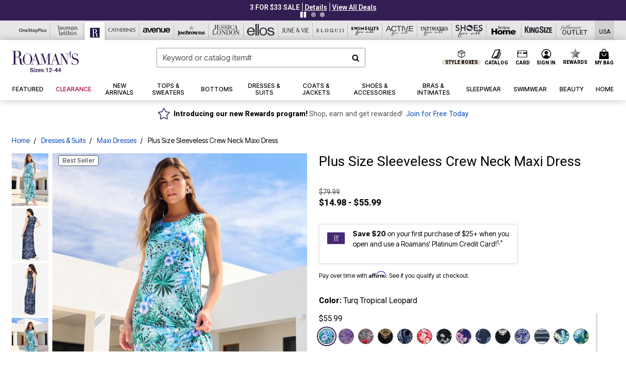

--- FILE ---
content_type: text/html;charset=UTF-8
request_url: https://www.roamans.com/products/plus-size-sleeveless-crew-neck-maxi-dress/1005989.html?dwvar_1005989_color=4448777
body_size: 109969
content:












<!DOCTYPE html>
<html lang="en">
<head><!-- INSERT BY TRANSFORMER. SELECTOR=head,LOCATION=prepend --><script src="https://rapid-cdn.yottaa.com/rapid/lib/P4Bv7Sy_W39oyw.js"></script><!-- INSERT BY TRANSFORMER. SELECTOR=head,LOCATION=prepend --><script>
Yo.configure({scan:[
            'img',
            'source',
            'picture',
            'script',
           'iframe'
        ]});
</script><!-- INSERT BY TRANSFORMER. SELECTOR=head,LOCATION=prepend --><script>
  Yo.sequence.event.loadEvents([{
                    eventName: 'load',
                    eventObject: window
                }, {
                    eventName: 'DOMContentLoaded',
                    eventObject: document
                }, {
                    eventName: 'readystatechange',
                    eventObject: document
                }]);
</script>

<script>

(function(){
window.Constants = {"AVAIL_STATUS_IN_STOCK":"IN_STOCK","AVAIL_STATUS_PREORDER":"PREORDER","AVAIL_STATUS_BACKORDER":"BACKORDER","AVAIL_STATUS_NOT_AVAILABLE":"NOT_AVAILABLE"};
window.Resources = {"I_AGREE":"I Agree","CLOSE":"Close","NO_THANKS":"No, thanks","OK":"OK","ARE_YOU_HUMAN":"Are you a Human Being?","SHIP_QualifiesFor":"This shipment qualifies for","CC_LOAD_ERROR":"Couldn't load credit card!","COULD_NOT_SAVE_ADDRESS":"Could not save address. Please check your entries and try again.","REG_ADDR_ERROR":"Could Not Load Address","BONUS_PRODUCT":"You've got a free gift! Choose your item and add it to your bag.","BONUS_PRODUCTS":"Bonus Products","SELECT_BONUS_PRODUCTS":"Select Bonus Products","SELECT_BONUS_PRODUCT":"product.selectbonusproduct","BONUS_PRODUCT_MAX":"The maximum number of bonus products has been selected. Please remove one in order to add additional bonus products.","BONUS_PRODUCT_TOOMANY":"You have selected too many bonus products. Please change the quantity.","BONUS_PRODUCTS_SELETED":"bonus products. Please change the quantity.","BONUS_PRODUCT_SELETED":"bonus product. Please change the quantity.","BONUS_PRODUCT_ERROR":"You have selected more than","BONUS_PRODUCT_EMPTY":"Please choose bonus products from above list.","SIMPLE_SEARCH":"Enter Keyword or Item No.","SUBSCRIBE_EMAIL_DEFAULT":"Email Address","SHIPPING_OVERLAY_TITLE":"Shipping & Handling Summary","SALESTAX_OVERLAY_TITLE":"Taxes & Fees Summary","CHECKOUT_PLCC_OVERLAY_TITLE":"Continue to Checkout","CURRENCY_SYMBOL":"$","MISSINGVAL":"Please enter {0}","SERVER_ERROR":"Server connection failed!","MISSING_LIB":"jQuery is undefined.","BAD_RESPONSE":"Something went wrong please try after sometime.","INVALID_PHONE":"Please enter a valid phone number.","INVALID_CVN":"CVV Error","REMOVE":"Remove","QTY":"Qty","EMPTY_IMG_ALT":"Remove","COMPARE_BUTTON_LABEL":"Compare Items","COMPARE_CONFIRMATION":"This will remove the first product added for comparison. Is that OK?","COMPARE_REMOVE_FAIL":"Unable to remove item from list","COMPARE_ADD_FAIL":"Unable to add item to list","ADD_TO_CART_FAIL":"Unable to add item '{0}' to cart","REGISTRY_SEARCH_ADVANCED_CLOSE":"Close Advanced Search","GIFT_CERT_INVALID":"Invalid gift certificate code.","GIFT_CERT_BALANCE":"Your current gift certificate balance is","GIFT_CERT_AMOUNT_INVALID":"Gift Certificate can only be purchased with a minimum of 5 and maximum of 5000","INVALID_ADDRESS1":"Please enter valid address1","INVALID_CHECKOUT_MESSAGE":"Please enter your","GIFT_CERT_MISSING":"Please enter a gift certificate code.","REWARD_CERT_MISSING":"Please enter a reward code.","REWARD_CERT_ALREADY_ADDED":"has already been added.","REWARD_CERT_NOT_FOUND":"not found.","REWARD_CERT_ALREADY_REDEEMED":"has already been redeemed.","REWARD_CERT_EXPIRED":"is expired.","REWARD_CERT_OTHER":"is not valid.","REWARD_CERT_UNKNOWN":"unknown code","REWARD_CERT_ERROR":"Attempt failed. Please renter and Submit.","REWARD_CERT_INVALID":"Invalid Reward Certificate Number","REWARD_CERT_INVALID_CARD":"You have applied a reward certificate.To complete checkout please select a Full Beauty Brands credit card.","REWARD_CERT_FULFILLED":"billing.rewardcertfulfilled","EMPTY_OWNER":"Please enter the card holder name","INVALID_OWNER":"Please enter the valid card holder name","COUPON_CODE_MISSING":"Please enter a coupon code.","COOKIES_DISABLED":"Your browser is currently not set to accept cookies. Please turn this functionality on or check if you have another program set to block cookies.","BML_AGREE_TO_TERMS":"You must agree to the terms and conditions","CHAR_LIMIT_MSG":"characters left","CONFIRM_DELETE":"Do you want to remove this {0}?","TITLE_GIFTREGISTRY":"gift registry","TITLE_ADDRESS":"address","TITLE_CREDITCARD":"credit card","SERVER_CONNECTION_ERROR":"Server connection failed!","IN_STOCK_DATE":"Expected to ship by {0}. Excluded from promotional discounts.","ITEM_STATUS_NOTAVAILABLE":"Out of Stock","INIFINITESCROLL":"Show All","STORE_NEAR_YOU":"What's available at a store near you","SELECT_STORE":"Select Store","SELECTED_STORE":"Selected Store","PREFERRED_STORE":"Preferred Store","SET_PREFERRED_STORE":"Set Preferred Store","ENTER_ZIP":"Enter ZIP Code","INVALID_ZIP":"Please enter a valid ZIP Code","INVALID_ZIP_SHORT":"Invalid Zip","SEARCH":"Search","CHANGE_LOCATION":"Change Location","CONTINUE_WITH_STORE":"Continue with preferred store","CONTINUE":"Continue","SEE_MORE":"See More Stores","SEE_LESS_STORE":"See Fewer Stores","QUICK_VIEW":"Quick Shop","QUICK_VIEW_POPUP":"Product Quick View","TLS_WARNING":"We value your security!<br/>We detected that you are using an outdated browser.<br/>Update you browser to continue a secure shopping experience.","INVALID_FONT":"Select Font","INVALID_POSITION":"Select Location","INVALID_LASTNAME":"Please enter a valid last name.","INVALID_LASTNAME_ERROR":"Error: Please enter a valid last name.","INVALID_FIRSTNAME":"Please enter a valid first name.","INVALID_FIRSTNAME_ERROR":"Error: Please enter a valid first name.","INVALID_COLOR":"Select Color","INVALID_TEXT":"Enter Text","SHARE_EMAIL":"Share this wishlist via E-mail","SHARE_EMAIL_MOBILE":"Share this item via E-mail","MIXANDMATCH_MORE_COLOR":"+ More Colors","MIXANDMATCH_LESS_COLOR":"- Less Colors","INVALID_CITY":"Please enter valid city","INVALID_NICKNAME":"Please enter valid Nickname","INVALID_ADDRESS":"Please enter valid address","SUBSCRIPTION_UPDATE_MSG":"Thanks for updating your preferences! Your changes will be processed within 7 days.","VALIDATE_REQUIRED":"Required field.","VALIDATE_REMOTE":"Please fix this field.","VALIDATE_EMAIL":"Please enter a valid email.","VALIDATE_EMAIL_ERROR":"Error: Please enter a valid email.","VALIDATE_URL":"Please enter a valid URL.","VALIDATE_DATE":"Please enter a valid date.","VALIDATE_DATEISO":"Please enter a valid date ( ISO ).","VALIDATE_NUMBER":"Please enter a valid number.","VALIDATE_ORDER_NUMBER":"Please enter a valid order number","VALIDATE_DIGITS":"Please enter only digits.","VALIDATE_CREDITCARD":"Please enter a valid credit card number.","INVALID_CREDITCARD":"Invalid Credit Card Number","VALIDATE_EQUALTO":"Please enter the same value again.","VALIDATE_MAXLENGTH":"No more than {0} characters.","VALIDATE_MINLENGTH":"Please enter at least {0} characters.","VALIDATE_RANGELENGTH":"Please enter a value between {0} and {1} characters long.","VALIDATE_RANGE":"Please enter a value between {0} and {1}.","VALIDATE_MAX":"Please enter a value less than or equal to {0}.","VALIDATE_MIN":"Please enter a value greater than or equal to {0}.","INVALID_MESSAGE":"Please enter valid message","INVALID_WEBSITE":"Please enter a valid website or catalog link","EMAIL_LABEL":"Please Enter A Valid Email","VALIDATE_CQO_NUMBER":"Please enter a valid item number including dashes.","GC_ERROR":"Couldn't validate gift card!","VALIDATE_CONFIRMEMAIL":"Emails do not match.","VALIDATE_CONFIRMPASSWORD":"Password and Confirm Password do not match.","PASSWORD":"Password","NEW_PASSWORD":"New Password","CONFIRMPASSWORD":"Confirm Password","NEWCONFIRMPASSWORD":"Confirm New Password","ERROR_CARTQUANTITY":"Number of available items is","CHECKOUT":"Checkout Now","CONTINUE_SHOPPING":"Continue Shopping","ADD_ALLTO_BAG":"Add All to Bag","ADD_TO_BAG":"ADD TO BAG","GIFTCARD_PLEASE":"Please","GIFTCARD_SELECT":"Select","GIFTCARD_ADD":"Add","GIFTCARD_NUMBER_MISSING":"Please Enter Gift Card Number.","GIFTCARD_NUMBER_PIN_MISSING":"Please Enter Gift Card Number And PIN.","GIFTCARD_PIN_MISSING":"Please Enter Gift Card PIN.","RETURN_ERROR":"Please select return QTY and reason","PLEASE_SELECT":"Please Select","RETURN_EMPTY_ERROR":"Please select atleast one item for return","EMAIL_SUBSCRIPTION_FAILED":"We experienced an error in capturing your request. Please try again later.","CATALOG_PREF_ERROR":"Please select at least one sister brand","INVALID_GIFTCARD_PIN":"Please enter your PIN number.","INVALID_GIFTCARD_NUMBER":"Please enter your card number.","INVALID_PASSWORD":"Please Enter at least 1 letter and 1 number.","INVALID_PASSWORD_MATCH":"Does not match new password","INVALID_PASSWORD_LENGTH":"Password must be 8-16 characters.","INVALID_EMAIL_MATCH":"Does not match email address","PLEASE_SELECT_SIZE":"Please Select Size","PLEASE_SELECT_COLOR":"Please Select Color","SELECT_COLOR_SIZE":"Please Select Color & Size","SPS_TOPBOTTOM_COLOR_SIZE":"PLEASE SELECT COLOR, TOP AND BOTTOM SIZE","SPS_TOPBOTTOM_SIZE":"PLEASE SELECT TOP AND BOTTOM SIZE","SPS_TOP_COLOR_BOTTOM_SIZE":"PLEASE SELECT COLOR AND BOTTOM SIZE","SPS_TOP_COLOR_SIZE":"PLEASE SELECT COLOR AND TOP SIZE","SPS_BOTTOM_SIZE":"PLEASE SELECT BOTTOM SIZE","SPS_TOP_SIZE":"PLEASE SELECT TOP SIZE","SPS_TOP_COLOR":"PLEASE SELECT COLOR","VALIDATE_MULTIPLEEMAILS":"Please enter the valid email address.","CHECKOUT_PAYPAL_CONTINUE":"Continue with paypal","CHECKOUT_PAYPAL_CONTINUE_WITH":"Continue with","PLACE_ORDER":"Place Order","CHECKOUT_CONTINUE":"Continue","CHECKOUT_REQUIRED_CONTINUE":"Please complete all fields to continue","CHECKOUT_REQUIRED_SHIPPING":"We currently do not ship to this location.","CHECKOUT_AVALARA_TAX_ERROR":"Combination of zip code and state selection is invalid. Please update and try again.","CHECKOUT_INVALID_ADDRESS":"Please enter valid address.","CHARACTER_LIMIT_REACHED":"you have reached the limit","COUPON_CODE_APPLY":"Apply","COUPON_CODE_APPLIED":"Applied","COUPON_CODE_COPIED":"Copied","VALIDATE_SSN":"Please Enter Valid SSN","CURRENT_PASSWORD":"Current Password","PHONE_REQ_MESSAGE":"Mobile Number","UPDATE":"Update","CLICK_HERE":"Click here","READ_MORE":"Read More","SEE_LESS":"See Less","SEE_DETAILS":"See Details","SHOP_NOW":"Product Details","HIDE_OPTIONS":"Hide Details","SHOP_NOW_CLOSE":"Close","READ_LESS":"Read Less","SEE_REVIEWS":"Click To See Reviews","SEE_REVIEWS_CLOSE":"Click To Close","ADDED_TO_WISHLIST":"Added to Wishlist","ADDED_TO_WISHLIST_TITLE":"Added this product to wishlist","ADD_TO_WISHLIST":"Add to Wishlist","ADD_TO_WISHLIST_TITLE":"Add this product to wishlist","WCAG_ARIALABEL_DIALOG":"Subscription options, opens modal dialog","MEGANAV_RECOMMENDATION_TEXT":"RECOMMENDED JUST FOR YOU","RECOMMENDATION_BESTSELLER":"Best Sellers","RECOMMENDATION_REC_FOR_YOU":"Recommended For You","RECOMMENDATION_THIS_WEEK":"This Week","RECOMMENDATION_THIS_WEEKS":"This Week's","RECOMMENDATION_TRENDING":"Trending","RECOMMENDATION_TRENDING_TODAY":"Trending Today","RECOMMENDATION_TRENDING_NOW":"Trending Now","RECOMMENDATION_YOU_MAY_LIKE":"product.youmaylike","GLOBALE_CONTAINER_HEADING":"Shipping To","CHECKOUT_SMS_VIBES_ERROR_MSG":"Due to a technical issue we were unable to sign you up for texts. Please re-enter your mobile number to get the latest offers & updates.","CHECKOUT_SMS_VIBES_REENTER_TXT":"Re-enter My Mobile Number","PERKS_REACTIVATED":"Your Catherines Perks Membership has been reactivated!","PERKS_PAYMENT_DECLINED":"Your payment method was declined.","IN_STOCK":"In Stock","QTY_IN_STOCK":"{0} Item(s) in Stock","PREORDER":"Pre-Order","QTY_PREORDER":"{0} item(s) are available for pre-order.","REMAIN_PREORDER":"The remaining items are available for pre-order.","BACKORDER":"Back Order","QTY_BACKORDER":"Back order {0} item(s)","REMAIN_BACKORDER":"The remaining items are available on back order.","NOT_AVAILABLE":"Out of Stock","REMAIN_NOT_AVAILABLE":"This product is no longer available in the quantity selected.(FYI)"};
window.Urls = {"appResources":"/on/demandware.store/Sites-oss-Site/default/Resources-Load","pageInclude":"/on/demandware.store/Sites-oss-Site/default/Page-Include","continueUrl":"https://www.roamans.com/on/demandware.store/Sites-oss-Site/default/Product-DetailOptimized","staticPath":"/on/demandware.static/Sites-oss-Site/-/default/v1768996526853/","addGiftCert":"/giftcertpurchase","minicartGC":"/on/demandware.store/Sites-oss-Site/default/GiftCert-ShowMiniCart","addProduct":"/on/demandware.store/Sites-oss-Site/default/Cart-AddProduct","persisBasketCS":"/on/demandware.store/Sites-oss-Site/default/Cart-PrepareBasketForCustomerService?format=ajax","minicart":"/on/demandware.store/Sites-oss-Site/default/Cart-MiniCart","cartShow":"/cart","cartSFRAShow":"/cart","quickOrderShow":"/quick-order","giftRegAdd":"https://www.roamans.com/on/demandware.store/Sites-oss-Site/default/Address-GetAddressDetails?addressID=","paymentsList":"https://www.roamans.com/wallet","addressesList":"https://www.roamans.com/addressbook","wishlistAddress":"https://www.roamans.com/on/demandware.store/Sites-oss-Site/default/Wishlist-SetShippingAddress","deleteAddress":"/on/demandware.store/Sites-oss-Site/default/Address-Delete","getProductUrl":"/on/demandware.store/Sites-oss-Site/default/Product-Show","getPdpFooter":"/on/demandware.store/Sites-oss-Site/default/Product-pdpFooter","getBonusProducts":"/on/demandware.store/Sites-oss-Site/default/ProductSG-GetBonusProducts","addBonusProduct":"/on/demandware.store/Sites-oss-Site/default/Cart-AddBonusProduct","getSetItem":"/on/demandware.store/Sites-oss-Site/default/ProductSG-GetSetItem","productDetail":"/on/demandware.store/Sites-oss-Site/default/ProductSG-Detail","getAvailability":"/on/demandware.store/Sites-oss-Site/default/ProductSG-GetAvailability","subscribePopUP":"/on/demandware.store/Sites-oss-Site/default/EmailSubscription-GuestSubscribeModal","removeImg":"/on/demandware.static/Sites-oss-Site/-/default/dw1fa2f42d/images/icon_remove.gif","searchsuggest":"/on/demandware.store/Sites-oss-Site/default/Search-GetSuggestions?format=ajax","productNav":"/on/demandware.store/Sites-oss-Site/default/ProductSG-Productnav","summaryRefreshURL":"/on/demandware.store/Sites-oss-Site/default/COBilling-UpdateSummary?format=ajax","basketRefreshURL":"/on/demandware.store/Sites-oss-Site/default/COBilling-UpdateBasketInfo","summary":"/revieworder","billingSelectCC":"https://www.roamans.com/on/demandware.store/Sites-oss-Site/default/COBilling-SelectCreditCard","updateAddressDetails":"https://www.roamans.com/on/demandware.store/Sites-oss-Site/default/COShipping-UpdateAddressDetails","updateAddressDetailsBilling":"https://www.roamans.com/on/demandware.store/Sites-oss-Site/default/COBilling-UpdateAddressDetails","shippingMethodsJSON":"https://www.roamans.com/on/demandware.store/Sites-oss-Site/default/COShipping-GetApplicableShippingMethodsJSON?format=ajax","shippingMethodsList":"https://www.roamans.com/on/demandware.store/Sites-oss-Site/default/COShipping-UpdateShippingMethodList?format=ajax","selectShippingMethodsList":"https://www.roamans.com/on/demandware.store/Sites-oss-Site/default/COShipping-SelectShippingMethod","resetPaymentForms":"/on/demandware.store/Sites-oss-Site/default/COBilling-ResetPaymentForms","paypalIncontext":"/on/demandware.store/Sites-oss-Site/default/Paypal-IncontextCheckout?checkoutFromtCart=false","expressSubmit":"/expressorderconfirmation","compareShow":"/compare","compareAdd":"/on/demandware.store/Sites-oss-Site/default/Compare-AddProduct","compareRemove":"/on/demandware.store/Sites-oss-Site/default/Compare-RemoveProduct","compareEmptyImage":"/on/demandware.static/Sites-oss-Site/-/default/dw5028abc6/images/comparewidgetempty.png","giftCardCheckBalance":"https://www.roamans.com/on/demandware.store/Sites-oss-Site/default/COBilling-GetGiftCertificateBalance","redeemGiftCert":"https://www.roamans.com/on/demandware.store/Sites-oss-Site/default/COBilling-RedeemGiftCertificateJson","addCoupon":"https://www.roamans.com/on/demandware.store/Sites-oss-Site/default/Cart-AddCouponJson","storesInventory":"/on/demandware.store/Sites-oss-Site/default/StoreInventory-Inventory","setPreferredStore":"/on/demandware.store/Sites-oss-Site/default/StoreInventory-SetPreferredStore","getPreferredStore":"/on/demandware.store/Sites-oss-Site/default/StoreInventory-GetPreferredStore","setStorePickup":"/on/demandware.store/Sites-oss-Site/default/StoreInventory-SetStore","setZipCode":"/on/demandware.store/Sites-oss-Site/default/StoreInventory-SetZipCode","getZipCode":"/on/demandware.store/Sites-oss-Site/default/StoreInventory-GetZipCode","billing":"/billing","expressBilling":"/on/demandware.store/Sites-oss-Site/default/COBilling-ExpressBilling","setSessionCurrency":"/on/demandware.store/Sites-oss-Site/default/Currency-SetSessionCurrency","addEditAddress":"/on/demandware.store/Sites-oss-Site/default/COShippingMultiple-AddEditAddressJSON","rateLimiterReset":"/on/demandware.store/Sites-oss-Site/default/RateLimiter-HideCaptcha","csrffailed":"/on/demandware.store/Sites-oss-Site/default/CSRF-Failed","logInRedirect":"/my-account","logIn":"https://www.roamans.com/register","home":"/home","giftCardBalanceCheck":"/giftcard","specialProductSetATS":"/on/demandware.store/Sites-oss-Site/default/ProductSG-SpecialProductSetATS","customerInfo":"https://www.roamans.com/on/demandware.store/Sites-oss-Site/default/Home-IncludeCustomerInfo","productVariantATS":"/on/demandware.store/Sites-oss-Site/default/ProductSG-ProductVariantATS","shippingStart":"/shipping","removeCoupon":"https://www.roamans.com/on/demandware.store/Sites-oss-Site/default/Cart-RemoveCouponJson","removeRewardCode":"https://www.roamans.com/on/demandware.store/Sites-oss-Site/default/COBilling-RemoveRewardCode","redeemADSCert":"https://www.roamans.com/on/demandware.store/Sites-oss-Site/default/COBilling-CheckRewardBalance","validateDeferCode":"https://www.roamans.com/on/demandware.store/Sites-oss-Site/default/COBilling-ValidateDeferPayment","poExclusion":"https://www.roamans.com/on/demandware.store/Sites-oss-Site/default/COShipping-GetPOBoxItems","getCartAvailability":"/on/demandware.store/Sites-oss-Site/default/ProductSG-GetCartAvailability?format=ajax","basketUpdaeteList":"https://www.roamans.com/on/demandware.store/Sites-oss-Site/default/COShipping-UpdateBasketInfo","shipExclusion":"https://www.roamans.com/on/demandware.store/Sites-oss-Site/default/COShipping-GetExcepItems","updateShipException":"https://www.roamans.com/on/demandware.store/Sites-oss-Site/default/COShipping-UpdateShipException","applyGiftCard":"https://www.roamans.com/on/demandware.store/Sites-oss-Site/default/COBilling-ApplyGiftCard","removeGiftCard":"https://www.roamans.com/on/demandware.store/Sites-oss-Site/default/COBilling-RemoveGiftCard","validatePLCCBillingAddress":"https://www.roamans.com/on/demandware.store/Sites-oss-Site/default/COBilling-ValidateBillingAddressForPLCC","subscribe":"https://www.roamans.com/email-preferences","updateSubscription":"https://www.roamans.com/on/demandware.store/Sites-oss-Site/default/EmailSubscription-UpdateSubscription","guestEmailUnsubscrbe":"https://www.roamans.com/on/demandware.store/Sites-oss-Site/default/EmailSubscription-SendEmailToMWForUnsubscription","emailFrequencyModal":"https://www.roamans.com/on/demandware.store/Sites-oss-Site/default/EmailSubscription-FrequencyModal","deleteCreditCardOverLay":"https://www.roamans.com/on/demandware.store/Sites-oss-Site/default/PaymentInstruments-DeleteCreditCardOverLay","guestEmailSubscription":"https://www.roamans.com/email-subscription","checkoutModalStep2":"https://www.roamans.com/on/demandware.store/Sites-oss-Site/default/Credit-CheckoutModalStep2","termsAndConditions":"https://www.roamans.com/on/demandware.store/Sites-oss-Site/default/Credit-TermsAndConditions","updateBilling":"https://www.roamans.com/on/demandware.store/Sites-oss-Site/default/COBilling-UpdateBilling","madeOffer":"https://www.roamans.com/on/demandware.store/Sites-oss-Site/default/Credit-MadeOffer","showPromotionDetails":"/on/demandware.store/Sites-oss-Site/default/OffersCoupons-ShowDetails","applyCouponCode":"https://www.roamans.com/on/demandware.store/Sites-oss-Site/default/OffersCoupons-ApplyCouponCode","giftCardLookup":"https://www.roamans.com/on/demandware.store/Sites-oss-Site/default/GiftCards-GiftCheckBalance","getProductSetPrice":"/on/demandware.store/Sites-oss-Site/default/ProductSG-GetProductSetPrice","clearAddressForm":"/on/demandware.store/Sites-oss-Site/default/Address-ClearAddressForm","wishlistShow":"/wishlist","includebrandlogos":"/on/demandware.store/Sites-oss-Site/default/Home-IncludeBrandLogos?format=ajax","guestEPLookupResult":"/on/demandware.store/Sites-oss-Site/default/EmailSubscription-GuestEmailPreferencesLookupResult","verintMuteRecording":"/on/demandware.store/Sites-oss-Site/default/Verint-MuteRecording","verintUnmuteRecording":"/on/demandware.store/Sites-oss-Site/default/Verint-UnmuteRecording","checkoutCouponLineItems":"/on/demandware.store/Sites-oss-Site/default/Cart-CheckoutCouponLineItems","productVariation":"/on/demandware.store/Sites-oss-Site/default/ProductSG-Variation","passwordReset":"https://www.roamans.com/passwordreset","getCityStateOptions":"https://www.roamans.com/on/demandware.store/Sites-oss-Site/default/Address-GetCityStateOptions","getProductReviews":"https://www.roamans.com/getproductreviews","getProductQA":"https://www.roamans.com/getproductqa","countrySelectionModal":"https://www.roamans.com/on/demandware.store/Sites-oss-Site/default/Globale-CountrySelectionModal","tealiumData":"https://www.roamans.com/on/demandware.store/Sites-oss-Site/default/Tealium_utag-RenderTealium?format=ajax","getPDPRecommendation":"/on/demandware.store/Sites-oss-Site/default/ProductSG-GetPDPRecommendation?format=ajax","loadingImage":"/on/demandware.static/Sites-oss-Site/-/default/dw415d63f9/images/loading.png","loadingSquareImage":"/on/demandware.static/Sites-oss-Site/-/default/dw21e7e804/images/loading-square.png","addToWishlist":"https://www.roamans.com/on/demandware.store/Sites-oss-Site/default/Wishlist-Add","removeFromWishlist":"https://www.roamans.com/on/demandware.store/Sites-oss-Site/default/Wishlist-Remove","getPLCCBrandData":"https://www.roamans.com/on/demandware.store/Sites-oss-Site/default/Tealium_utag-GetPLCCBrandData","updateGiftCardBalance":"https://www.roamans.com/on/demandware.store/Sites-oss-Site/default/COBilling-UpdateGiftCardBalance","getCheckoutUtagData":"https://www.roamans.com/on/demandware.store/Sites-oss-Site/default/COCustomer-CheckoutUtagData","megaNavRecommURL":"https://www.roamans.com/on/demandware.store/Sites-oss-Site/default/MegaNavProductRecomm-MegaNavProductJson","customHamMenuURL":"https://www.roamans.com/on/demandware.store/Sites-oss-Site/default/Home-GetCustomHamburgerMenu?format=ajax","directCheckout":"https://www.roamans.com/directCheckout","globalECheckout":"/on/demandware.store/Sites-oss-Site/default/Globale-GlobaleCheckout","globalEConfirmationAnalytics":"https://www.roamans.com/on/demandware.store/Sites-oss-Site/default/Tealium_utag-GlobalEConfirmationAnalytics","acquisitionRequest":"/on/demandware.store/Sites-oss-Site/default/Acquisition-Subscribe","checkoutSubscription":"https://www.roamans.com/on/demandware.store/Sites-oss-Site/default/Acquisition-CheckoutSubscription","checkoutSubscriptionAttn":"https://www.roamans.com/on/demandware.store/Sites-oss-Site/default/Attentive-CheckoutSubscription","globalECartUSDUtagData":"https://www.roamans.com/on/demandware.store/Sites-oss-Site/default/Page-getUSDUtagData?pagetype=Cart","globalECheckoutUSDUtagData":"https://www.roamans.com/on/demandware.store/Sites-oss-Site/default/Page-getUSDUtagData?pagetype=checkout","checkOrderStatus":"https://www.roamans.com/on/demandware.store/Sites-oss-Site/default/Globale-CheckOrderStatus","checkGEWelcomeCookie":"https://www.roamans.com/on/demandware.store/Sites-oss-Site/default/Page-CheckGEWelcomeCookie?format=ajax","EDSprescreenDetails":"https://www.roamans.com/on/demandware.store/Sites-oss-Site/default/PLCC-prescreenDetails","getCouponsAndRewards":"https://www.roamans.com/on/demandware.store/Sites-oss-Site/default/Cart_SFRA-getCouponsAndRewards","getReviewShipAndPayment":"https://www.roamans.com/on/demandware.store/Sites-oss-Site/default/COCustomer-ReviewShipAndPayment","updatePerksAutoRenewal":"https://www.roamans.com/on/demandware.store/Sites-oss-Site/default/PerksSubscriptions-UpdatePerks","generateCSRFToken":"https://www.roamans.com/on/demandware.store/Sites-oss-Site/default/CSRF_SFRA-Generate","multiTenderMoreWaysToEarn":"https://www.roamans.com/on/demandware.store/Sites-oss-Site/default/Account-MultiTenderMoreWaysToEarn","trackFBBRewardsSuccessEvents":"https://www.roamans.com/on/demandware.store/Sites-oss-Site/default/Product-TrackFBBRewardsSuccessEvents","diamondrewardsPopup":"https://www.roamans.com/on/demandware.store/Sites-oss-Site/default/DiamondRewards-ShowPopup","diamondrewardsPLCCDeclined":"https://www.roamans.com/on/demandware.store/Sites-oss-Site/default/DiamondRewards-PLCCDeclined"};
window.SitePreferences = {"PLCC_BRAND_STORENAMES":{"rm":"Roaman's","jl":"Jessica London","el":"Full Beauty","ww":"Woman Within","ks":"King Size","bh":"Brylane Home","sa":"Full Beauty","fo":"Full Beauty","os":"Full Beauty","ca":"Catherines","ia":"Full Beauty","sh":"Full Beauty","aa":"Full Beauty","jv":"Full Beauty","jb":"Full Beauty","zq":"Full Beauty","da":"Full Beauty","av":"Full Beauty","cp":"Full Beauty"},"BRAND_STORENAMES":{"rm":"Plus Size Clothing, Fashion That Fits | Roaman's","jl":"Jessica London","el":"Ellos","ww":"Woman Within","ks":"King Size","bh":"Brylane Home","sa":"Swimsuits for all","fo":"Fullbeauty outlet","os":"One stop plus","ca":"Catherines","ia":"Intimates for all","sh":"Shoes for all","aa":"Active for all","jv":"June And Vie","jb":"Joe Browns","zq":"Eloquii","da":"Dia Shop","av":"Avenue","cp":"Cuup"},"PRODUCT_NAV_ENABLED":true,"LISTING_INFINITE_SCROLL":false,"LISTING_REFINE_SORT":true,"STORE_PICKUP":false,"POBOX_EXCLUSIONS":"PO Box,po box,POBox,POBOX,PO BOX,PO box,P.O.Box,p.o. box,P.O.Box,P.O.BOX,P.O. BOX,P.O. box,P. O. Box,P. O.Box,P. O. BOX,POB,P.O.B,P. O. B,P.O.B.,P. O. B.,Post Box,PostBox,PostOfficeBox,Post Office Box,PostOffice Box,Post OfficeBox,PostOfficeBin,Post Office Bin,Post OfficeBin,PostOffice Bin,Post Box#,PostBox#,PostBox #,Post Box,p o box,P.O BOX","COOKIE_HINT":false,"CHECK_TLS":false,"TEALIUM_ENABLED":true,"VERINT_ENABLED":true,"PLP_LAZY_LOAD_ENABLED":true,"PLP_LAZY_LOAD_SETTINGS":"{\n    \"default\" : {              \n       \"threshold\": 300,      \n        \"tiles_per_load\": 12    \n   }\n}","LAZY_LOAD_CURALATE":false,"LOGIN_REDIRECT":"","PDP_REVIEWS_SHOWN_INITIALLY":10,"NARVAR_RETURNS_ENABLED":false,"CUSTOM_HAMBURGER_MENU_PREF":{"enableAjax":false,"enableCustomMenu":false},"SHOW_QUICK_VIEW":false,"AFFIRM_ENABLED":true,"RECOMMENDATION_TITLES":{"confirmation":"You may also like","noSearchResults":"Trending Now","addToCartOverlay":"You may also like","cart":"You may also like","pdp":"You may also like","errorPage":"Trending Now","emptyCart":"Trending Now","megaMenu":"You may also like","homePage":"<span class='trending'>Trending  </span><span class='week'>This Week</span>"},"GLOBALE_RETURNS_URL":"https://web.global-e.com/returns/portal/mZJW","GLOBALE_LOOKPUP_URL":"https://web.global-e.com/Order/Track/mZJW","GLOBALE_ENABLED":true,"GLOBALE_IS_PHASE2":true,"GLOBALE_OPERATED_COUNTRY":false,"GLOBALE_ANALYTICS_ORDER_CONFIRMATION_RETRY":8,"GLOBALE_ORDER_CONFIRMATION_SPINNER":false,"GLOBALE_ADOBE_TARGET_CONFIG":"{\n\t\"isEnabled\": false,\n\t\"shipsTo\": \"Ships to\",\n\t\"usMsg\": \"from the United States\",\n\t\"weAccept\": \"We accept payments from\",\n\t\"freeExchange\": \"Free exchanges within 60 days of purchase.\",\n\t\"AU\": {\n\t\t\"orderInDays\": \"Orders typically arrive in 9-10 days with express shipping.\",\n\t\t\"importDuty\": \"(includes import duty and tax.)\",\n\t\t\"paymentIconContentAssetId\": \"globale-payment-description-au\",\n\"flagUrl\": \"/on/demandware.static/-/Sites-oss-Library/default/dw672ed6f2/australia-ge-at.svg\"\n\t},\n\t\"CA\": {\n\t\t\"orderInDays\": \"Orders typically arrive in 7 days with express shipping.\",\n\t\t\"importDuty\": \"(includes import duty)\",\n\t\t\"paymentIconContentAssetId\": \"globale-payment-description-ca\",\n\"flagUrl\": \"/on/demandware.static/-/Sites-oss-Library/default/dw672ed6f2/canada-ge-at.svg\"\n\t},\n\t\"MX\": {\n\t\t\"orderInDays\": \"Orders typically arrive in 7 days with express shipping.\",\n\t\t\"importDuty\": \"(includes import duty and tax.)\",\n\t\t\"paymentIconContentAssetId\": \"globale-payment-description-mx\",\n\"flagUrl\": \"/on/demandware.static/-/Sites-oss-Library/default/dw672ed6f2/mexico-ge-at.svg\"\n\t}\n}","PLCCPRESCREENREDESIGN_ENABLED":true,"BRAND_SITE_MAPPING":"{\"www.womanwithin.com\":[{\"siteid\":\"womanwithin\",\"prefix\":\"ww\"}],\"ww\":[{\"siteid\":\"womanwithin\",\"prefix\":\"ww\",\"cs\":\"womanwithin\",\"brandHost\":\"www.womanwithin.com\",\"dtmCid\":\"2532\",\"dtmCmagic\":\"9824f9\"}],\"www.kingsize.com\":[{\"siteid\":\"kingsize\",\"prefix\":\"ks\"}],\"ks\":[{\"siteid\":\"kingsize\",\"prefix\":\"ks\",\"cs\":\"kingsize\",\"brandHost\":\"www.kingsize.com\",\"dtmCid\":\"2533\",\"dtmCmagic\":\"4de754\"}],\"www.brylanehome.com\":[{\"siteid\":\"brylanehome\",\"prefix\":\"bh\"}],\"bh\":[{\"siteid\":\"brylanehome\",\"prefix\":\"bh\",\"cs\":\"brylanehome\",\"brandHost\":\"www.brylanehome.com\",\"dtmCid\":\"2535\",\"dtmCmagic\":\"0747b9\"}],\"www.jessicalondon.com\":[{\"siteid\":\"jessicalondon\",\"prefix\":\"jl\"}],\"jl\":[{\"siteid\":\"jessicalondon\",\"prefix\":\"jl\",\"cs\":\"jessicalondon\",\"brandHost\":\"www.jessicalondon.com\",\"dtmCid\":\"2536\",\"dtmCmagic\":\"f7ac67\"}],\"www.roamans.com\":[{\"siteid\":\"roamans\",\"prefix\":\"rm\"}],\"rm\":[{\"siteid\":\"roamans\",\"prefix\":\"rm\",\"cs\":\"roamans\",\"brandHost\":\"www.roamans.com\",\"dtmCid\":\"2534\",\"dtmCmagic\":\"7827d1\"}],\"www.ellos.us\":[{\"siteid\":\"ellos\",\"prefix\":\"el\"}],\"el\":[{\"siteid\":\"ellos\",\"prefix\":\"el\",\"cs\":\"ellos\",\"brandHost\":\"www.ellos.us\",\"dtmCid\":\"63234\",\"dtmCmagic\":\"e417ef\"}],\"www.swimsuitsforall.com\":[{\"siteid\":\"swimsuitsforallfull\",\"prefix\":\"sa\"}],\"sa\":[{\"siteid\":\"swimsuitsforallfull\",\"prefix\":\"sa\",\"cs\":\"swimsuitsforallfull\",\"brandHost\":\"www.swimsuitsforall.com\",\"dtmCid\":\"63235\",\"dtmCmagic\":\"f39dfe\"}],\"www.fullbeauty.com\":[{\"siteid\":\"outlet\",\"prefix\":\"fo\"}],\"fo\":[{\"siteid\":\"outlet\",\"prefix\":\"fo\",\"cs\":\"outlet\",\"brandHost\":\"www.fullbeauty.com\",\"dtmCid\":\"2538\",\"dtmCmagic\":\"1bf0c5\"}],\"www.catherines.com\":[{\"siteid\":\"catherines\",\"prefix\":\"ca\"}],\"ca\":[{\"siteid\":\"catherines\",\"prefix\":\"ca\",\"cs\":\"catherines\",\"brandHost\":\"www.catherines.com\",\"dtmCid\":\"81278\",\"dtmCmagic\":\"1271b9\"}],\"www.shoesforall.com\":[{\"siteid\":\"shoesforall\",\"prefix\":\"sh\"}],\"sh\":[{\"siteid\":\"shoesforall\",\"prefix\":\"sh\",\"cs\":\"shoesforall\",\"brandHost\":\"www.shoesforall.com\",\"dtmCid\":\"81373\",\"dtmCmagic\":\"c1e2ef\"}],\"www.intimatesforall.com\":[{\"siteid\":\"intimatesforall\",\"prefix\":\"ia\"}],\"ia\":[{\"siteid\":\"intimatesforall\",\"prefix\":\"ia\",\"cs\":\"intimatesforall\",\"brandHost\":\"www.intimatesforall.com\",\"dtmCid\":\"81372\",\"dtmCmagic\":\"c18a6d\"}],\"www.onestopplus.com\":[{\"siteid\":\"onestopplus\",\"prefix\":\"os\"}],\"os\":[{\"siteid\":\"onestopplus\",\"prefix\":\"os\",\"cs\":\"onestopplus\",\"brandHost\":\"www.onestopplus.com\",\"dtmCid\":\"81279\",\"dtmCmagic\":\"174730\"}],\"www.activeforall.com\":[{\"siteid\":\"activeforall\",\"prefix\":\"aa\"}],\"aa\":[{\"siteid\":\"activeforall\",\"prefix\":\"aa\",\"cs\":\"activeforall\",\"brandHost\":\"www.activeforall.com\",\"dtmCid\":\"82191\",\"dtmCmagic\":\"bf09e1\"}],\"www.juneandvie.com\":[{\"siteid\":\"juneandvie\",\"prefix\":\"jv\"}],\"jv\":[{\"siteid\":\"juneandvie\",\"prefix\":\"jv\",\"cs\":\"juneandvie\",\"brandHost\":\"www.juneandvie.com\",\"dtmCid\":\"82378\",\"dtmCmagic\":\"822ee2\"}],\"www.eloquii.com\":[{\"siteid\":\"eloquii\",\"prefix\":\"zq\"}],\"zq\":[{\"siteid\":\"eloquii\",\"prefix\":\"zq\",\"cs\":\"eloquii\",\"brandHost\":\"www.eloquii.com\",\"dtmCid\":\"2618\",\"dtmCmagic\":\"17F98D\"}],\"www.shopcuup.com\":[{\"siteid\":\"cuup\",\"prefix\":\"cp\"}],\"cp\":[{\"siteid\":\"cuup\",\"prefix\":\"cp\",\"cs\":\"cuup\",\"brandHost\":\"www.shopcuup.com\",\"dtmCid\":\"82960\",\"dtmCmagic\":\"F15DCD\"}],\"shop.dia.com\":[{\"siteid\":\"dia\",\"prefix\":\"da\"}],\"da\":[{\"siteid\":\"dia\",\"prefix\":\"da\",\"cs\":\"dia\",\"brandHost\":\"shop.dia.com\",\"dtmCid\":\"83570\",\"dtmCmagic\":\"09eb90\"}],\"www.avenue.com\":[{\"prefix\":\"av\",\"siteid\":\"avenue\"}],\"av\":[{\"cs\":\"avenue\",\"siteid\":\"avenue\",\"prefix\":\"av\",\"brandHost\":\"www.avenue.com\",\"dtmCid\":\"83809\",\"dtmCmagic\":\"a05c1f\"}],\"www.joebrowns.us\":[{\"prefix\":\"jb\",\"siteid\":\"joebrowns\"}],\"jb\":[{\"brandHost\":\"www.joebrowns.us\",\"dtmCid\":\"84825\",\"prefix\":\"jb\",\"siteid\":\"joebrowns\",\"cs\":\"joebrowns\",\"dtmCmagic\":\"5247fb\"}]}","GLOBALE_EXCLUDED_COUNTRIES":"US,PR,AS,VI,GU","ENABLE_NEW_CA_PERKS_FLOW":true,"ADS_RC_REGEX":"^(rw|RW)","CA_RC_REGEX":"^(x|X|rc|RC)","US_ADDRESS_AUTOCOMPLETE_URL":"https://us-autocomplete-pro.api.smarty.com/lookup?license=us-autocomplete-pro-cloud&prefer_geolocation=none&source=all&key=155001342186853405","US_ADDRESS_VALIDATION_URL":"https://us-street.api.smarty.com/street-address?match=invalid&license=us-core-cloud&key=","enableSmartyAutocomplete":false,"enableSmartyValidation":false,"enableAttentiveSmsSignUpCheckboxOnCheckout":true,"showSmsSignUpCheckboxOnCheckout":false,"geEnabledByBrand":true,"FBB_REWARDS_ENABLED":true,"FBB_ATTENTIVE_CREATIVE_ID":null,"diamondRewardsEnabledByBrand":true};
}());
</script>
<!--[if gt IE 9]><!-->
<script>//common/scripts.isml</script>
<script defer src="/on/demandware.static/Sites-oss-Site/-/default/v1768996526853/js/main.js" type="text/javascript"></script>

    <script defer src="/on/demandware.static/Sites-oss-Site/-/default/v1768996526853/js/productDetail.js" data-yo-type="text/javascript" type="yo/sequence/chain/1">
    </script>


<!--<![endif]-->

<meta charset=UTF-8>

<meta http-equiv="x-ua-compatible" content="IE=edge"/>

<meta name="viewport" content="width=device-width, initial-scale=1"/>


























































































































    
	
    	<script src="https://js-cdn.dynatrace.com/jstag/19223e8e12b/bf69824oqu/bc91f5f971a18ae8_complete.js" crossorigin="anonymous" data-yo-type="text/javascript" type="yo/sequence/chain/1"></script>







<title>
    
    Fashionable Ultrasmooth® Fabric Print Maxi Dress, Turq Tropical Leopard |
    Roaman&#x27;s
</title>

<meta name="description" content="Roaman's"/>
<meta name="keywords" content="Roaman's"/>






    

    
    
    <link rel="preload" fetchpriority="high" href="https://www.roamans.com/fleximages/28282/0505_28282_mc_4637_00.jpg?width=653&amp;height=940&amp;fit=bounds" as="image" media="screen and (max-width: 1475px)" />



<link rel="icon" type="image/png" href="https://www.roamans.com/on/demandware.static/Sites-oss-Site/-/default/dwcdd3e210/images/rm/favicon.png" sizes="196x196" />

<link rel="preload" as="style" href="/on/demandware.static/Sites-oss-Site/-/default/v1768996526853/css/rm/global.css" />
<style>
    @import "/on/demandware.static/Sites-oss-Site/-/default/v1768996526853/css/rm/global.css";
</style>

    <link rel="stylesheet" href="/on/demandware.static/Sites-oss-Site/-/default/v1768996526853/css/rm/product/detail.css"  />



    <meta name="google-site-verification" content="eCEUf0IGZCr9PiGn3f_kaHYeRfXZWSeDluUO6KdPhUo" />





    <script async src="https://qtmvp.roamans.com/providers/atLabel/load" onError="var fallbackScript = document.createElement('script'); fallbackScript.src='https://cdn.attn.tv/rms/dtag.js'; document.head.appendChild(fallbackScript);" data-yo-type="text/javascript" type="yo/sequence/chain/1"></script>




    
    <script defer type='text/javascript' crossorigin data-src="//consent.trustarc.com/notice?domain=fbb.com&c=teconsent&js=nj&noticeType=bb&gtm=1"></script>
    
    <script>
        // Find the script with data-src and dynamically add the src attribute
        document.addEventListener('DOMContentLoaded', function () {
            const script = document.querySelector('script[data-src]');
            if (script) {
                script.setAttribute('src', script.getAttribute('data-src'));
                script.removeAttribute('data-src');
            }
        });
    </script>






  
      
          <meta property="og:title" content="Fashionable Ultrasmooth&reg; Fabric Print Maxi Dress, Turq Tropical Leopard">
      
  
      
          <meta property="og:type" content="product">
      
  
      
          <meta property="og:url" content="https://www.roamans.com/products/plus-size-sleeveless-crew-neck-maxi-dress/1005989.html">
      
  
      
          <meta property="og:image" content="https://www.roamans.com/dw/image/v2/BBKT_PRD/on/demandware.static/-/Sites-masterCatalog_Roamans/default/dw1e3da0f8/images/hi-res/0505_28282_mc_1293_00.jpg?sw=653&amp;sh=940&amp;sm=fit&amp;q=90&amp;strip=false">
      
  
      
          <meta property="og:description" content="">
      
  
      
          <meta property="og:site_name" content="fullbeauty">
      
  
      
          <meta property="fb:admins" content="">
      
  
      
          <meta name="twitter:card" content="summary_large_image">
      
  
      
          <meta name="twitter:site" content="">
      
  
      
          <meta name="twitter:title" content="Fashionable Ultrasmooth&reg; Fabric Print Maxi Dress, Turq Tropical Leopard">
      
  
      
          <meta name="twitter:description" content="">
      
  
      
          <meta name="twitter:creator" content="">
      
  
      
          <meta name="twitter:image" content="https://www.roamans.com/dw/image/v2/BBKT_PRD/on/demandware.static/-/Sites-masterCatalog_Roamans/default/dw1e3da0f8/images/hi-res/0505_28282_mc_1293_00.jpg?sw=653&amp;sh=940&amp;sm=fit&amp;q=90&amp;strip=false">
      
  
      
          <meta name="twitter:domain" content="Full Beauty">
      
  
      
          <meta name="ROBOTS" content="INDEX,FOLLOW">
      
  




<link rel="stylesheet" href="/on/demandware.static/Sites-oss-Site/-/default/v1768996526853/css/common/skin/skin.css" />

<link rel="preconnect" href="https://fonts.googleapis.com" />
<link rel="preconnect" href="https://fonts.gstatic.com" crossorigin="anonymous" />



    
    <link rel="preload" href="https://fonts.googleapis.com/css2?family=Inter+Tight:ital,wght@0,400;0,500;0,700;1,400&amp;family=Roboto:wght@300;400;600;800&amp;family=Birthstone&amp;display=swap" as="style" />
    <link rel="stylesheet" href="https://fonts.googleapis.com/css2?family=Inter+Tight:ital,wght@0,400;0,500;0,700;1,400&amp;family=Roboto:wght@300;400;600;800&amp;family=Birthstone&amp;display=swap" />




    
    
    
    <link rel="preconnect" href="https://use.typekit.net" crossorigin />
    <link rel="preload" href="https://use.typekit.net/lcd2tmm.css" as="style" />
    <link rel="stylesheet" href="https://use.typekit.net/lcd2tmm.css" />


<script defer id="sfcc-htmlHead-isml">
    window.onImageLoadError = function(element){
        if(element.classList.contains('picture-el-img')){
            var sibling = element.previousElementSibling;
            while(sibling){
                sibling.srcset = element.dataset['loadError'];
                sibling = sibling.previousElementSibling;
            }
            element.src = element.dataset['loadError'];
        }
    }
</script>


    



	
	
	

	
	






<script id="sfcc-sg-htmlHeadJS-isml" defer type="text/javascript">
	//NOTE: The following conditionals are examples, please adjust as necessary for your implementation
	//NOTE: These can be modified if you need more or less defined page IDs. Be sure to also modify the page IDs in 'TurnToHelperUtil.js', function 'getPageID'
	if('pdp-page' == 'pdp-page') {
			var turnToConfig = {
				locale: "en_US",
                pageId: "pdp-page",
                sku: "1005989",
                turntoReviewsEnabled: true,
                turntoQAEnabled: true,
                showTurnTo: true,
				gallery: {
					skus: ["1005989"]
				}
		};
	} else if ('pdp-page' == 'order-confirmation-page') {
			var turnToConfig = {
					locale: "en_US",
                    pageId: "order-confirmation-page",
                    embed: true
			}
	} else if ('pdp-page' == 'search-page') {
		var turnToConfig = {
				locale: "en_US",
				pageId: "search-page",
				commentsPinboardTeaser: {
					// promoButtonUrl: ""
					// skus: [],
					// tags: [],
					// brands: [],
					// onFinish: function(){}
				}
		}
	} else if ('pdp-page' == 'pinboard-page') {
		var turnToConfig = {
			locale: "en_US",
			pageId: "vc-pinboard-page",
			vcPinboard: {
				// Add SKUs, tags, brands, or any combination.
			}
		};
	} else {
		var turnToConfig = {
				locale: "en_US",
				pageId: "non-defined-page",
				commentsPinboard: {
					// skus: [],
					// tags: [],
					// brands: [],
					// onFinish: function(){}
				}
		};
	}
	window.TurnToCmd=window.TurnToCmd||function(){(TurnToCmd.q=TurnToCmd.q||[]).push( arguments)};
</script>
	<script id="sfcc-sg-htmlHeadGlobalInclude-isml" type="yo/sequence/defer/0" data-yo-src="https://widgets.turnto.com/v5/widgets/a6JTDbEBc45giDVsite/js/turnto.js"></script>
	
		<link href="/on/demandware.static/Sites-oss-Site/-/default/v1768996526853/css/turnto.css" type="text/css" rel="stylesheet" />
	






<script async>
    if (!window.hasOwnProperty('contentAssetInitFunctions')) { window.contentAssetInitFunctions = []; }
    window.MSInputMethodContext && document.documentMode && document.write('<script async src="/on/demandware.static/Sites-oss-Site/-/default/v1768996526853/thirdParty/ie11CustomProperties.min.js"><\/script>');
</script>






<script defer>
if (window.jQuery) {
jQuery(document).ready(function(){
if(screen.width < 768){
jQuery('#footer').append('<a href="https://www.roamans.com" class="full-site-link">View Full Site</a>');
jQuery('.full-site-link')
.attr('href', '/on/demandware.store/Sites-oss-Site/default/Home-FullSite')
.click(function(e) {
e.preventDefault();
jQuery.ajax({
url: '/on/demandware.store/Sites-oss-Site/default/Home-FullSite',
success: function(){
window.location.reload();
}
});
}
);
}
});
}
</script>






    <link rel="stylesheet" type="text/css" href="https://widget.beyonsee.plussizecorp.com/style.css" />




<script>
// Check if user is on a PDP page by checking if URL contains '/products'
var currentUrl = window.location.href;
var isOnPDP = currentUrl.indexOf('/products') !== -1;

if (isOnPDP) {
    // Fetch custom preference for backorder analytics
    var enableBackorderAnalytics = true;
    
    if (enableBackorderAnalytics === true) {
        // Set cookie to true
        document.cookie = 'enableBackorderAnalytics=true; path=/; max-age=86400'; // 24 hours
    } else {
        // Delete cookie if it exists
        document.cookie = 'enableBackorderAnalytics=; path=/; expires=Thu, 01 Jan 1970 00:00:00 GMT';
    }
}
</script>

<link rel="canonical" href="https://www.roamans.com/products/plus-size-sleeveless-crew-neck-maxi-dress/1005989.html"/>

<script type="text/javascript">//<!--
/* <![CDATA[ (head-active_data.js) */
var dw = (window.dw || {});
dw.ac = {
    _analytics: null,
    _events: [],
    _category: "",
    _searchData: "",
    _anact: "",
    _anact_nohit_tag: "",
    _analytics_enabled: "true",
    _timeZone: "US/Eastern",
    _capture: function(configs) {
        if (Object.prototype.toString.call(configs) === "[object Array]") {
            configs.forEach(captureObject);
            return;
        }
        dw.ac._events.push(configs);
    },
	capture: function() { 
		dw.ac._capture(arguments);
		// send to CQ as well:
		if (window.CQuotient) {
			window.CQuotient.trackEventsFromAC(arguments);
		}
	},
    EV_PRD_SEARCHHIT: "searchhit",
    EV_PRD_DETAIL: "detail",
    EV_PRD_RECOMMENDATION: "recommendation",
    EV_PRD_SETPRODUCT: "setproduct",
    applyContext: function(context) {
        if (typeof context === "object" && context.hasOwnProperty("category")) {
        	dw.ac._category = context.category;
        }
        if (typeof context === "object" && context.hasOwnProperty("searchData")) {
        	dw.ac._searchData = context.searchData;
        }
    },
    setDWAnalytics: function(analytics) {
        dw.ac._analytics = analytics;
    },
    eventsIsEmpty: function() {
        return 0 == dw.ac._events.length;
    }
};
/* ]]> */
// -->
</script>
<script type="text/javascript">//<!--
/* <![CDATA[ (head-cquotient.js) */
var CQuotient = window.CQuotient = {};
CQuotient.clientId = 'bbkt-oss';
CQuotient.realm = 'BBKT';
CQuotient.siteId = 'oss';
CQuotient.instanceType = 'prd';
CQuotient.locale = 'default';
CQuotient.fbPixelId = '__UNKNOWN__';
CQuotient.activities = [];
CQuotient.cqcid='';
CQuotient.cquid='';
CQuotient.cqeid='';
CQuotient.cqlid='';
CQuotient.apiHost='api.cquotient.com';
/* Turn this on to test against Staging Einstein */
/* CQuotient.useTest= true; */
CQuotient.useTest = ('true' === 'false');
CQuotient.initFromCookies = function () {
	var ca = document.cookie.split(';');
	for(var i=0;i < ca.length;i++) {
	  var c = ca[i];
	  while (c.charAt(0)==' ') c = c.substring(1,c.length);
	  if (c.indexOf('cqcid=') == 0) {
		CQuotient.cqcid=c.substring('cqcid='.length,c.length);
	  } else if (c.indexOf('cquid=') == 0) {
		  var value = c.substring('cquid='.length,c.length);
		  if (value) {
		  	var split_value = value.split("|", 3);
		  	if (split_value.length > 0) {
			  CQuotient.cquid=split_value[0];
		  	}
		  	if (split_value.length > 1) {
			  CQuotient.cqeid=split_value[1];
		  	}
		  	if (split_value.length > 2) {
			  CQuotient.cqlid=split_value[2];
		  	}
		  }
	  }
	}
}
CQuotient.getCQCookieId = function () {
	if(window.CQuotient.cqcid == '')
		window.CQuotient.initFromCookies();
	return window.CQuotient.cqcid;
};
CQuotient.getCQUserId = function () {
	if(window.CQuotient.cquid == '')
		window.CQuotient.initFromCookies();
	return window.CQuotient.cquid;
};
CQuotient.getCQHashedEmail = function () {
	if(window.CQuotient.cqeid == '')
		window.CQuotient.initFromCookies();
	return window.CQuotient.cqeid;
};
CQuotient.getCQHashedLogin = function () {
	if(window.CQuotient.cqlid == '')
		window.CQuotient.initFromCookies();
	return window.CQuotient.cqlid;
};
CQuotient.trackEventsFromAC = function (/* Object or Array */ events) {
try {
	if (Object.prototype.toString.call(events) === "[object Array]") {
		events.forEach(_trackASingleCQEvent);
	} else {
		CQuotient._trackASingleCQEvent(events);
	}
} catch(err) {}
};
CQuotient._trackASingleCQEvent = function ( /* Object */ event) {
	if (event && event.id) {
		if (event.type === dw.ac.EV_PRD_DETAIL) {
			CQuotient.trackViewProduct( {id:'', alt_id: event.id, type: 'raw_sku'} );
		} // not handling the other dw.ac.* events currently
	}
};
CQuotient.trackViewProduct = function(/* Object */ cqParamData){
	var cq_params = {};
	cq_params.cookieId = CQuotient.getCQCookieId();
	cq_params.userId = CQuotient.getCQUserId();
	cq_params.emailId = CQuotient.getCQHashedEmail();
	cq_params.loginId = CQuotient.getCQHashedLogin();
	cq_params.product = cqParamData.product;
	cq_params.realm = cqParamData.realm;
	cq_params.siteId = cqParamData.siteId;
	cq_params.instanceType = cqParamData.instanceType;
	cq_params.locale = CQuotient.locale;
	
	if(CQuotient.sendActivity) {
		CQuotient.sendActivity(CQuotient.clientId, 'viewProduct', cq_params);
	} else {
		CQuotient.activities.push({activityType: 'viewProduct', parameters: cq_params});
	}
};
/* ]]> */
// -->
</script>
<!-- Demandware Apple Pay -->

<style type="text/css">ISAPPLEPAY{display:inline}.dw-apple-pay-button,.dw-apple-pay-button:hover,.dw-apple-pay-button:active{background-color:black;background-image:-webkit-named-image(apple-pay-logo-white);background-position:50% 50%;background-repeat:no-repeat;background-size:75% 60%;border-radius:5px;border:1px solid black;box-sizing:border-box;margin:5px auto;min-height:30px;min-width:100px;padding:0}
.dw-apple-pay-button:after{content:'Apple Pay';visibility:hidden}.dw-apple-pay-button.dw-apple-pay-logo-white{background-color:white;border-color:white;background-image:-webkit-named-image(apple-pay-logo-black);color:black}.dw-apple-pay-button.dw-apple-pay-logo-white.dw-apple-pay-border{border-color:black}</style>


   
    
        <script type="application/ld+json">
            {"@context":"https://schema.org/","@type":"Product","name":"Plus Size Sleeveless Crew Neck Maxi Dress","image":["https://www.roamans.com/on/demandware.static/-/Sites-masterCatalog_Roamans/default/dw1e3da0f8/images/hi-res/0505_28282_mc_1293_00.jpg"],"description":"Take your style to the max in this bold A-line dress, the perfect addition to your wardrobe. Wear it to the office or dress it up for a night on the town! Smooth, fluid, irresistible. Our stretch jersey Ultrasmooth® fabric pieces are made to mix, match and multiply your wardrobe. Wrinkle-resistant, packs beautifully, looks great all day. 55\" length; Petite: 53\" lengthPoly/spandexMachine washImported","sku":"1005989","brand":{"@type":"Brand","name":"Roaman's"},"aggregateRating":{"@type":"AggregateRating","ratingValue":"4.5","reviewCount":695,"bestRating":5,"worstRating":1},"offers":{"@type":"AggregateOffer","lowPrice":14.98,"highPrice":55.99,"priceCurrency":"USD","availability":"https://schema.org/InStock","itemCondition":"https://schema.org/NewCondition","url":"https://www.roamans.com/products/plus-size-sleeveless-crew-neck-maxi-dress/1005989.html","offerCount":"240"}}
        </script>
    

    

    






</head>
<body class="rm"
data-brand-id="rm"
data-exitintent="https://www.roamans.com/on/demandware.store/Sites-oss-Site/default/Cart_SFRA-Savings"
data-page="productdetails"
data-passwordreset="https://www.roamans.com/on/demandware.store/Sites-oss-Site/default/Accounts-ForgotPassword"
data-site-pref-mode="Default"
data-ml-collection-enabled="false"
data-basket-id="a36c6307d8a6c159619408ccc3"
>
<div id="rating-star-icons" width="0" height="0" hidden>
	<svg xmlns="​http://www.w3.org/2000/svg​" xmlns:xlink="http://www.w3.org/1999/xlink">
		<symbol id="rating-star--empty" viewBox="0 0 24 24">
			<path d="M12 18l-6.4 3.88 1.73-7.33-5.66-4.93L9.09 9 12 2.09 14.91 9l7.42.64-5.63 5 1.72 7.34z" fill="none" xmlns="http://www.w3.org/2000/svg"></path>
		</symbol>
		<symbol id="rating-star--full" viewBox="0 0 24 24">
			<path d="M12 18.66l-7.44 4.35 1.98-8.16L0 9.36l8.62-.7L12 .99l3.38 7.67 8.62.7-6.54 5.49 1.98 8.16L12 18.66z" stroke="none" xmlns="http://www.w3.org/2000/svg"></path>
			<path d="M12 18l-6.4 3.88 1.73-7.33-5.66-4.93L9.09 9 12 2.09 14.91 9l7.42.64-5.63 5 1.72 7.34z" xmlns="http://www.w3.org/2000/svg"></path>
		</symbol>
		<symbol id="rating-star--half" viewBox="0 0 24 24">
			<path d="M12 2.09L9.09 9l-7.42.62 5.66 4.93-1.72 7.32 1.07-.65L12 17.97V2.09z" stroke="none" fill="currentColor" xmlns="http://www.w3.org/2000/svg"></path>
			<path d="M12 18l-6.4 3.88 1.73-7.33-5.66-4.93L9.09 9 12 2.09 14.91 9l7.42.64-5.63 5 1.72 7.34z" fill="none" xmlns="http://www.w3.org/2000/svg"></path>
		</symbol>
	</svg>
</div>





<span hidden class="siteKey">a6JTDbEBc45giDVsite</span>
<span hidden class="turntoUrl">turnto.com</span>


<input type="hidden" id="mallIdentifier" value="mall1" />
<div class="page" data-action="Product-DetailOptimized" data-querystring="dwvar_1005989_color=4448777&amp;pid=1005989" >




<link rel="stylesheet" href="/on/demandware.static/Sites-oss-Site/-/default/v1768996526853/css/globale/flags.css" />
<link rel="stylesheet" href="/on/demandware.static/Sites-oss-Site/-/default/v1768996526853/css/globale/styles.css" />
<script defer id="globale-script-loader-data" src="/on/demandware.static/Sites-oss-Site/-/default/v1768996526853/js/globaleScriptLoader.js" type="text/javascript">
{"clientJsUrl":"https://web.global-e.com/merchant/clientsdk/775","apiVersion":"2.1.4","clientJsMerchantId":775,"clientSettings":"{\"AllowClientTracking\":{\"Value\":\"true\"},\"CDNEnabled\":{\"Value\":\"true\"},\"CheckoutContainerSuffix\":{\"Value\":\"Global-e_International_Checkout\"},\"FT_IsAnalyticsSDKEnabled\":{\"Value\":\"true\"},\"FullClientTracking\":{\"Value\":\"true\"},\"IsMonitoringMerchant\":{\"Value\":\"true\"},\"IsV2Checkout\":{\"Value\":\"true\"},\"SetGEInCheckoutContainer\":{\"Value\":\"true\"},\"ShowFreeShippingBanner\":{\"Value\":\"true\"},\"TabletAsMobile\":{\"Value\":\"false\"},\"AdScaleClientSDKURL\":{\"Value\":\"https://web.global-e.com/merchant/GetAdScaleClientScript?merchantId=775\"},\"AmazonUICulture\":{\"Value\":\"en-GB\"},\"AnalyticsSDKCDN\":{\"Value\":\"https://globale-analytics-sdk.global-e.com/PROD/bundle.js\"},\"AnalyticsUrl\":{\"Value\":\"https://services.global-e.com/\"},\"BfGoogleAdsEnabled\":{\"Value\":\"false\"},\"BfGoogleAdsLifetimeInDays\":{\"Value\":\"30\"},\"CashbackServiceDomainUrl\":{\"Value\":\"https://finance-cashback.global-e.com\"},\"CDNUrl\":{\"Value\":\"https://webservices.global-e.com/\"},\"ChargeMerchantForPrepaidRMAOfReplacement\":{\"Value\":\"false\"},\"CheckoutCDNURL\":{\"Value\":\"https://webservices.global-e.com/\"},\"EnableReplaceUnsupportedCharactersInCheckout\":{\"Value\":\"false\"},\"Environment\":{\"Value\":\"PRODUCTION\"},\"FinanceServiceBaseUrl\":{\"Value\":\"https://finance-calculations.global-e.com\"},\"FT_AnalyticsSdkEnsureClientIdSynchronized\":{\"Value\":\"true\"},\"FT_BrowsingStartCircuitBreaker\":{\"Value\":\"true\"},\"FT_BrowsingStartEventInsteadOfPageViewed\":{\"Value\":\"true\"},\"FT_IsLegacyAnalyticsSDKEnabled\":{\"Value\":\"true\"},\"FT_IsShippingCountrySwitcherPopupAnalyticsEnabled\":{\"Value\":\"false\"},\"FT_IsWelcomePopupAnalyticsEnabled\":{\"Value\":\"false\"},\"FT_PostponePageViewToPageLoadComplete\":{\"Value\":\"true\"},\"FT_UseGlobalEEngineConfig\":{\"Value\":\"true\"},\"FT_UtmRaceConditionEnabled\":{\"Value\":\"true\"},\"GTM_ID\":{\"Value\":\"GTM-PWW94X2\"},\"InternalTrackingEnabled\":{\"Value\":\"false\"},\"InvoiceEditorURL\":{\"Value\":\"documents/invoice_editor\"},\"PixelAddress\":{\"Value\":\"https://utils.global-e.com\"},\"RangeOfAdditionalPaymentFieldsToDisplayIDs\":{\"Value\":\"[1,2,3,4,5,6,7,8,9,10,11,12,13,14,15,16,17,18,19,20]\"},\"ReconciliationServiceBaseUrl\":{\"Value\":\"https://finance-reconciliation-engine.global-e.com\"},\"RefundRMAReplacementShippingTypes\":{\"Value\":\"[2,3,4]\"},\"RefundRMAReplacementStatuses\":{\"Value\":\"[9,11,12]\"},\"TrackingV2\":{\"Value\":\"true\"},\"UseShopifyCheckoutForPickUpDeliveryMethod\":{\"Value\":\"false\"},\"MerchantIdHashed\":{\"Value\":\"mZJW\"}}","clientJsDomain":"https://web.global-e.com","cookieDomain":"roamans.com","globaleOperatedCountry":false,"performFrontendSiteUrlRedirect":true,"getSiteRedirectUrl":"https://www.roamans.com/on/demandware.store/Sites-oss-Site/default/Globale-GetSiteRedirectUrl","country":"US","currency":"USD","culture":"en-US"}
</script>








<a href="#maincontent" class="skip" aria-label="Skip to main content">Skip to main content</a>
<a href="/c/accessibility-statement.html" class="skip" aria-label="Accessibility Policy">Accessibility Policy</a>

<header id="header" class="position-static" data-brandname= "Roaman's">

    
        

    
    
        <div class="nanobar-container container-fluid bg-primary overflow-hidden">
            <div class="col-12">
                
                
                   
	 


	
    
        <script id="nanobar-data">
	// New Nanobar implementation requires data to be passed in this script.
	// Ensure slides are in the correct order for the carousel.

	// nanobar data structure:
	//
	//  textClass: required, // string, color class is minimum, but brand-font-* or font-weight-bold can also be added
	//  backgroundColorClass: optional, // string, default is "bg-primary"
	//  carouselDotColorClass: optional, // string, leverage CSS variables on :root for colors (e.g. "--color-primary")
	//
	//  slides:
	//    text: required, // string, accepts HTML and line breaks
	//    promotionLink: required, // main link for text and BG
	//    promotionId: optional, // needed to pull in disclaimer
	//    contentAssetId: optional, // used to load content into modal
	//    couponCode: optional, // used to display code in modal, default is "No Code Needed" if empty
	//    allDealsLink: optional, // string, will hide link from slide and in details modal if empty
	//    detailsLinkText: optional, // string, add "Details" for default text; if empty, will hide link from slide
	//    customDisclaimer: optional, // string, accepts HTML and line breaks; ignored if promotionId is set
	//
	var nanobarData = {
		textClass: 'text-white brand-font-4',
		backgroundColorClass: 'bg-primary',
		carouselDotColorClass: '--color-white',
		slides: [
	
			{
				text: '3 FOR $33 SALE',
				promotionId: '',
				contentAssetId: '2026-rm-wk03-promo-0119-01',
				couponCode: '',
				promotionLink:
					"https://www.roamans.com/r/featured/3-for-dlr33-deal/?ICID=NB|3 FOR 33 SALE|CTA1|1-19-2026",
				allDealsLink: '/offers-coupons',
				detailsLinkText: 'Details',
				customDisclaimer: '',
			},


{

				text: 'CLEARANCE FROM $4.98',
				promotionId: '',
				contentAssetId: '2026-rm-wk03-promo-0119-03',
				couponCode: '',
				promotionLink:
					"https://www.roamans.com/r/clearance/?ICID=NB|CLR|CTA1|1-19-2026",
				allDealsLink: '/offers-coupons',
				detailsLinkText: 'Details',
				customDisclaimer: '',
			},
		],
	};
</script>
<style>
	/* Ensure line breaks can be used and each slide is the same height */
	/* These three classes are used to prevent CLS on Desktop and Mobile */
	.carousel-item {
		/*min-height: 2.063rem;*/
	}

	.nanobar-container {
		min-height: 3.063rem;
		padding-left: 0;
		padding-right: 0;
	}

	.nanobar-navigation {
		visibility: hidden;
		position: relative !important;
		bottom: 0.25rem;
		left: 0;
		width: 100%;
		margin-top: 0 !important;
		margin-bottom: 0 !important;
	}

	@media screen and (max-width: 760px) {
		.carousel-item {
			/*min-height: 6.75rem;*/
		}

		.nanobar-container {
			min-height: 7.75rem;
		}
	}

	@media screen and (min-width: 761px) and (max-width: 1023px) {
		.carousel-item {
			/*min-height: 3.375rem;*/
		}

		.nanobar-container {
			min-height: 4.375rem;
		}
	}

	.promo-details-modal-link {
		cursor: pointer;
	}

	.nanobar-control {
		box-sizing: border-box;
		height: 1rem;
		width: 1rem;
		cursor: pointer;
	}

	.carousel-nanobar .carousel-nanobar-indicators li {
		width: 0.6rem;
		height: 0.6rem;
		cursor: pointer;
		background: rgba(255, 255, 255, 0.5);
		border: 0;
	}

	.carousel-nanobar .carousel-nanobar-indicators li.active {
		background: rgba(255, 255, 255, 1);
	}

	.modal-body .bg-primary.promo-details-top.text-center.text-white {
		padding: 0 !important;
	}

	.modal-body
		.bg-primary.promo-details-top.text-center.text-white
		.col-12.col-md-6.col-lg-4.mb-4.pl-0.pl-sm-1.pr-0.mw-100 {
		padding-left: 0 !important;
	}

	.nanobar-container {
		padding-left: 0;
		padding-right: 0;
	}

	.promo-details-bottom {
		overflow: scroll;
	}

	.nanobar-container .col-12 {
		padding-left: 0;
		padding-right: 0;
	}

	.at-nanobar-carousel-item-padding {
		padding-bottom: unset !important;
		padding-top: unset !important;
	}
</style>
<section class="module-nanobar-carousel" style="padding: 0.25rem 0 0px !important">
	<div id="carouselNanobarIndicators" class="carousel-nanobar carousel slide" data-ride="carousel">
		<div class="carousel-inner text-center text-white font-size-md mb-0" id="nanobar-carousel-inner"></div>
		<div id="nanobar-nav" class="nanobar-navigation d-flex align-items-center justify-content-center mt-n1 position-absolute w-100">	<a href="#" aria-label="Pause nanobar carousel" aria-hidden="false" tabindex="0" class="nanobar-control nanobar-pause mr-1 text-white font-size-md fa fa-pause d-flex align-items-center justify-content-center text-decoration-none"></a>
	<a href="#" aria-label="Play nanobar carousel" aria-hidden="true" tabindex="0" class="nanobar-control nanobar-play mr-1 text-white font-size-md fa fa-play d-none align-items-center justify-content-center text-decoration-none"></a>

			<ol class="carousel-indicators carousel-nanobar-indicators position-static m-0 p-0" id="nanobar-indicators"></ol>
		</div>
	</div>
</section>
<script defer>
	(function initNanobarCarousel() {
		let isBuilt = false;

		function readyToBuild() {
			return (
				typeof nanobarData !== 'undefined' &&
				Array.isArray(nanobarData.slides) &&
				typeof $ !== 'undefined' &&
				typeof $.fn.carousel === 'function' &&
				document.getElementById('carouselNanobarIndicators') &&
				!isBuilt
			);
		}

		document
			.getElementById('carouselNanobarIndicators')
			?.addEventListener('click', function (e) {
				const link = e.target.closest('.promo-details-modal-link');
				if (!link || !this.contains(link)) return;

				if (link.hasAttribute('data-cid')) {
					e.preventDefault();
					const cid = link.getAttribute('data-cid');
					const coupon = link.getAttribute('data-coupon') || '';
					const disclaimer = link.getAttribute('data-disclaimer') || '';
					loadPromoDetails(cid, coupon, disclaimer);
				}
			});

		function loadPromoDetails(cid, coupon, disclaimerHTML) {
			const modal = document.getElementById('promo-details-modal');
			if (!modal) return;

			fetch(
				`/on/demandware.store/Sites-oss-Site/default/Promotion-Details?cid=${cid}&couponCode=${encodeURIComponent(
					coupon || ''
				)}`
			)
				.then((res) => res.text())
				.then((html) => {
					const tmp = document.createElement('div');
					tmp.innerHTML = html;
					const content = tmp.querySelector('#promo-details-modal');
					if (content) {
						modal.innerHTML = content.innerHTML;

						if (disclaimerHTML) {
							const body = modal.querySelector('.modal-body');
							const disclaimer = document.createElement('div');
							disclaimer.className = 'px-5 mt-3';
							disclaimer.innerHTML = `<p>${disclaimerHTML}</p>`;
							body?.appendChild(disclaimer);
						}
						$(modal).modal('show');
					}
				})
				.catch((err) =>
					console.error('[Nanobar] Failed to load modal content:', err)
				);
		}

		function adjustNanobarHeight() {
			const container = document.querySelector('.nanobar-container');
			const carousel = document.querySelector('#carouselNanobarIndicators');
			if (!container || !carousel) return;

			const items = carousel.querySelectorAll(
				'.carousel-nanobar .carousel-item'
			);

			if (!items.length) return;

			// Reset inline styles
			container.style.minHeight = '';
			items.forEach((item) => (item.style.minHeight = ''));

			let maxHeight = 0;
			items.forEach((item) => {
				item.style.display = 'block';
				item.style.position = 'absolute';
				item.style.visibility = 'hidden';

				const height = item.offsetHeight;
				if (height > maxHeight) maxHeight = height;

				item.style.removeProperty('display');
				item.style.removeProperty('position');
				item.style.removeProperty('visibility');
			});

			if (maxHeight > 0) {
				const buffer = 16; // padding buffer
				container.style.minHeight = `${maxHeight + buffer}px`;
				items.forEach((item) => {
					item.style.minHeight = `${maxHeight}px`;
				});
			}
		}

		function buildCarousel() {
			isBuilt = true;
			const { slides, textClass } = nanobarData;

			const inner = document.getElementById('nanobar-carousel-inner');
			const indicators = document.getElementById('nanobar-indicators');
			const carouselEl = document.getElementById('carouselNanobarIndicators');
			const carousel = $(carouselEl);
			const nav = document.getElementById('nanobar-nav');
			const pauseBtn = document.querySelector('.nanobar-pause');
			const playBtn = document.querySelector('.nanobar-play');

			carousel.carousel({ interval: 4000, ride: false, pause: false });

			slides.forEach((item, index) => {
				const slide = document.createElement('div');
				slide.className = 'carousel-item' + (index === 0 ? ' active' : '');

				let detailsLink = '';
				if (item.contentAssetId || item.promotionId) {
					const cid = item.contentAssetId || item.promotionId;
					const disclaimer = item.customDisclaimer || '';
					detailsLink = `<a href="#" class="promo-details-modal-link text-white brand-font-4" data-cid="${cid}" data-coupon="${
						item.couponCode || ''
					}" data-disclaimer="${disclaimer.replace(
						/"/g,
						'&quot;'
					)}" role="button" tabindex="0"><u>${item.detailsLinkText}</u></a>`;
				} else if (item.customDisclaimer) {
					detailsLink = `<a class="promo-details-modal-link text-white brand-font-4" data-toggle="modal" data-target="#custom-nano-modal-${index}" role="button" tabindex="0"><u>${item.detailsLinkText}</u></a>`;
				}

				slide.innerHTML = `
					<a class="${textClass} text-uppercase" href="${item.promotionLink}" tabindex="0">${item.text}</a>
					<span class="d-none d-md-inline-block"> | </span><br class="d-md-none" />
					${detailsLink}
					<span> | </span>
					<a href="${item.allDealsLink}" class="${textClass}" tabindex="0"><u>View All Deals</u></a>
				`;
				inner.appendChild(slide);

				const li = document.createElement('li');
				li.className =
					'nanobar-dot rounded-circle mx-1' + (index === 0 ? ' active' : '');
				li.setAttribute('data-target', '#carouselNanobarIndicators');
				li.setAttribute('data-slide-to', index);
				li.setAttribute('tabindex', '0');
				indicators.appendChild(li);

				if (
					!item.contentAssetId &&
					!item.promotionId &&
					item.customDisclaimer
				) {
					const modal = document.createElement('div');
					modal.className = 'modal fade';
					modal.id = `custom-nano-modal-${index}`;
					modal.tabIndex = -1;
					modal.setAttribute('role', 'dialog');
					modal.setAttribute('aria-hidden', 'true');
					modal.innerHTML = `
						<div class="modal-dialog modal-dialog-scrollable" role="document">
							<div class="modal-content">
								<div class="modal-header bg-light">
									<button type="button" class="btn close px-5" data-dismiss="modal" aria-label="Close">
										<span aria-hidden="true">Close</span>
									</button>
									<h3 class="modal-title">Details</h3>
								</div>
								<div class="modal-body"><p>${item.customDisclaimer}</p></div>
								<div class="modal-footer">
									<button type="button" class="btn btn-outline-primary btn-sm btn-block" data-dismiss="modal">Close</button>
								</div>
							</div>
						</div>`;
					document.body.appendChild(modal);
				}
			});

			if (!document.getElementById('promo-details-modal')) {
				const globalModal = document.createElement('div');
				globalModal.id = 'promo-details-modal';
				globalModal.className = 'modal fade';
				globalModal.tabIndex = -1;
				globalModal.setAttribute('role', 'dialog');
				globalModal.setAttribute('aria-hidden', 'true');
				document.body.appendChild(globalModal);
			}

			if (slides.length <= 1) {
				nav.classList.remove('d-flex');
				nav.classList.add('d-none');
			}
			nav.style.visibility = 'visible';

			adjustNanobarHeight();
			window.addEventListener('resize', () => {
				console.log('[Nanobar] Window resized');
				setTimeout(adjustNanobarHeight, 200);
			});

			function toggleControls(paused) {
				pauseBtn.classList.toggle('d-none', paused);
				pauseBtn.classList.toggle('d-flex', !paused);
				pauseBtn.setAttribute('aria-hidden', paused);
				playBtn.classList.toggle('d-none', !paused);
				playBtn.classList.toggle('d-flex', paused);
				playBtn.setAttribute('aria-hidden', !paused);
			}

			let isPaused = false;
			pauseBtn.addEventListener('click', (e) => {
				e.preventDefault();
				carousel.carousel('pause');
				isPaused = true;
				toggleControls(true);
			});
			playBtn.addEventListener('click', (e) => {
				e.preventDefault();
				carousel.carousel('cycle');
				isPaused = false;
				toggleControls(false);
			});
		}

		function waitAndBuild() {
			if (readyToBuild()) {
				buildCarousel();
			} else {
				console.warn('[Nanobar] Skipped building: dependencies not ready.');
			}
		}

		document.addEventListener('at-content-rendering-succeeded', waitAndBuild);
		window.addEventListener('DOMContentLoaded', () => {
			setTimeout(waitAndBuild, 300);
		});
	})();
</script>
    

 
	
                
            </div>
        </div>
    
    
    


<div class="container-fluid brand-cont p-0">

    <div class="container brand-container-md">
        <div class="row px-lg-5">
            <div class="col-12 col-lg brand-col">
                <ul class="brand-slider brand-row flex-nowrap list-unstyled row mb-0 justify-content-md-center"
                    data-current-active-brand="3"
                    data-sync-session="/on/demandware.store/Sites-oss-Site/default/Home-SyncSession">
                    
                        <li class="col card brand-card m-0 border-0 brand-slide">
                            <a href="https://www.roamans.com/s/Sites-oss-Site/dw/shared_session_redirect?url=https%3A%2F%2Fwww.onestopplus.com" rel="nofollow" class="d-block h-100" aria-label="OneStopPlus">
                            
                                <div data-cid="sfra-brand-header-link-os" class="content-asset ">
                                    <img alt="OneStopPlus" src="https://www.roamans.com/on/demandware.static/-/Sites-oss-Library/default/dw9abec74c/oss-images/brand-header-images/os_logo_uc.svg" title="OneStopPlus" />
<span class="sfra-brand-title" id="onestopplus-brand-header-tooltip">The Ultimate Plus<br>Size Destination:<br>100+ brands, sizes 12-44</span>
                                </div>
                            
                            </a>
                            
                            
                        </li>
                    
                        <li class="col card brand-card m-0 border-0 brand-slide">
                            <a href="https://www.roamans.com/s/Sites-oss-Site/dw/shared_session_redirect?url=https%3A%2F%2Fwww.womanwithin.com" rel="nofollow" class="d-block h-100" aria-label="Woman Within">
                            
                                <div data-cid="sfra-brand-header-link-ww" class="content-asset ">
                                    <img alt="Woman Within" src="https://www.roamans.com/on/demandware.static/-/Sites-oss-Library/default/dwaafbdd54/oss-images/brand-header-images/ww_logo_uc.svg" title="Woman Within" />
<span class="sfra-brand-title" id="womanwithin-brand-header-tooltip">Comfortable, Colorful<br>Casual Clothing,<br>sizes 12-44</span>
                                </div>
                            
                            </a>
                            
                            
                        </li>
                    
                        <li class="col card brand-card m-0 border-0 active hidden-md-down rm">
                            <a href="https://www.roamans.com" rel="nofollow" class="d-block h-100" aria-label="Roaman's">
                            
                                <div data-cid="sfra-active-brand-header-link-rm" class="content-asset ">
                                    <img alt="Roaman's" src="https://www.roamans.com/on/demandware.static/-/Sites-oss-Library/default/dwa7de2583/oss-images/brand-header-images/rm_faviconv1.svg" title="Roaman's" />
<span class="sfra-brand-title" id="roamans-brand-header-tooltip">Stylish, Feminine<br>Head-to-toe Fashion,<br>sizes 12-44</span>
                                </div>
                            
                            </a>
                            
                            
                        </li>
                    
                        <li class="col card brand-card m-0 border-0 brand-slide">
                            <a href="https://www.roamans.com/s/Sites-oss-Site/dw/shared_session_redirect?url=https%3A%2F%2Fwww.catherines.com" rel="nofollow" class="d-block h-100" aria-label="Catherine's">
                            
                                <div data-cid="sfra-brand-header-link-ca" class="content-asset ">
                                    <img alt="Catherines" src="https://www.roamans.com/on/demandware.static/-/Sites-oss-Library/default/dw7941741f/oss-images/brand-header-images/ca_logo_uc.svg" title="Catherines" />
<span class="sfra-brand-title" id="catherines-brand-header-tooltip">We Fit You Beautifully<br>in Sizes 16-34, 0X-6X</span>
                                </div>
                            
                            </a>
                            
                            
                        </li>
                    
                        <li class="col card brand-card m-0 border-0 brand-slide">
                            <a href="https://www.roamans.com/s/Sites-oss-Site/dw/shared_session_redirect?url=https%3A%2F%2Fwww.avenue.com" rel="nofollow" class="d-block h-100" aria-label="Avenue">
                            
                                <div data-cid="sfra-brand-header-link-av" class="content-asset ">
                                    <img alt="Avenue" src="https://www.roamans.com/on/demandware.static/-/Sites-oss-Library/default/dw191bccb4/oss-images/brand-header-images/avenue-logo.svg" title="Avenue" />
<span class="sfra-brand-title" id="onestopplus-brand-header-tooltip">Your Life,<br>Your Style,<br>Your Avenue<br>Sizes 14-36</span>
                                </div>
                            
                            </a>
                            
                            
                        </li>
                    
                        <li class="col card brand-card m-0 border-0 brand-slide">
                            <a href="https://www.roamans.com/s/Sites-oss-Site/dw/shared_session_redirect?url=https%3A%2F%2Fwww.joebrowns.us" rel="nofollow" class="d-block h-100" aria-label="Joe Browns">
                            
                                <div data-cid="sfra-brand-header-link-jb" class="content-asset ">
                                    <img alt="Joe Browns" src="https://www.roamans.com/on/demandware.static/-/Sites-oss-Library/default/dw8fc6f25a/global/universal-header/JB_BlackFooter_Logo.svg" title="Joe Browns" />
<span class="sfra-brand-title" id="onestopplus-brand-header-tooltip">Make every day<br>remarkable in bold,<br>expressive fashion.<br>Sizes 10W-32W</span>
                                </div>
                            
                            </a>
                            
                            
                        </li>
                    
                        <li class="col card brand-card m-0 border-0 brand-slide">
                            <a href="https://www.roamans.com/s/Sites-oss-Site/dw/shared_session_redirect?url=https%3A%2F%2Fwww.jessicalondon.com" rel="nofollow" class="d-block h-100" aria-label="Jessica London">
                            
                                <div data-cid="sfra-brand-header-link-jl" class="content-asset ">
                                    <img alt="Jessica London" src="https://www.roamans.com/on/demandware.static/-/Sites-oss-Library/default/dw8e07f5e0/oss-images/brand-header-images/jl_logo_uc.svg" title="Jessica London" />
<span class="sfra-brand-title" id="jessicalondon-brand-header-tooltip">Classics Redefined<br>for Work &amp; Life,<br> sizes 12W-44W</span>
                                </div>
                            
                            </a>
                            
                            
                        </li>
                    
                        <li class="col card brand-card m-0 border-0 brand-slide">
                            <a href="https://www.roamans.com/s/Sites-oss-Site/dw/shared_session_redirect?url=https%3A%2F%2Fwww.ellos.us" rel="nofollow" class="d-block h-100" aria-label="Ellos">
                            
                                <div data-cid="sfra-brand-header-link-el" class="content-asset ">
                                    <img alt="ellos" src="https://www.roamans.com/on/demandware.static/-/Sites-oss-Library/default/dwdf4049fe/oss-images/brand-header-images/el_logo_uc.svg" title="ellos" />
<span class="sfra-brand-title" id="ellos-brand-header-tooltip">Modern<br>Swedish Fashion,<br>sizes 10-44</span>
                                </div>
                            
                            </a>
                            
                            
                        </li>
                    
                        <li class="col card brand-card m-0 border-0 brand-slide">
                            <a href="https://www.roamans.com/s/Sites-oss-Site/dw/shared_session_redirect?url=https%3A%2F%2Fwww.juneandvie.com" rel="nofollow" class="d-block h-100" aria-label="June And Vie">
                            
                                <div data-cid="sfra-brand-header-link-jv" class="content-asset ">
                                    <img alt="June and Vie" src="https://www.roamans.com/on/demandware.static/-/Sites-oss-Library/default/dw2a7bd715/global/universal-header/JV_InactiveBrandTab2025.svg" title="June and Vie" />
<span class="sfra-brand-title" id="juneandvie-brand-header-tooltip">Confidently Current<br>Styles You'll Love<br>in Sizes 10-32</span>
                                </div>
                            
                            </a>
                            
                            
                        </li>
                    
                        <li class="col card brand-card m-0 border-0 brand-slide">
                            <a href="https://www.roamans.com/s/Sites-oss-Site/dw/shared_session_redirect?url=https%3A%2F%2Fwww.eloquii.com" rel="nofollow" class="d-block h-100" aria-label="Eloquii">
                            
                                <div data-cid="sfra-brand-header-link-zq" class="content-asset ">
                                    <img alt="ELOQUII" src="https://www.roamans.com/on/demandware.static/-/Sites-oss-Library/default/dw5d0dc254/oss-images/brand-header-images/eloquii_brandlogo-darkened.svg" title="ELOQUII" />
<span class="sfra-brand-title" id="eloquii-brand-header-tooltip">Fashion first,<br>fit obsessed.<br>Sizes 14+</span>
                                </div>
                            
                            </a>
                            
                            
                        </li>
                    
                        <li class="col card brand-card m-0 border-0 brand-slide">
                            <a href="https://www.roamans.com/s/Sites-oss-Site/dw/shared_session_redirect?url=https%3A%2F%2Fwww.swimsuitsforall.com" rel="nofollow" class="d-block h-100" aria-label="Swimsuits For All">
                            
                                <div data-cid="sfra-brand-header-link-sa" class="content-asset ">
                                    <img alt="Swimsuits For All" src="https://www.roamans.com/on/demandware.static/-/Sites-oss-Library/default/dwfae9b9fc/oss-images/brand-header-images/sa_logo_uc-reg.svg" title="Swimsuits For All" />
<span class="sfra-brand-title" id="swimsuitsforallfull-brand-header-tooltip">The Swim Experts, <br> Fitting Sizes 4-44</span>
                                </div>
                            
                            </a>
                            
                            
                        </li>
                    
                        <li class="col card brand-card m-0 border-0 brand-slide">
                            <a href="https://www.roamans.com/s/Sites-oss-Site/dw/shared_session_redirect?url=https%3A%2F%2Fwww.activeforall.com" rel="nofollow" class="d-block h-100" aria-label="Active For All">
                            
                                <div data-cid="sfra-brand-header-link-aa" class="content-asset ">
                                    <img alt="Active For All" src="https://www.roamans.com/on/demandware.static/-/Sites-oss-Library/default/dwf83ae052/oss-images/brand-header-images/aa_logo_uc.svg" title="Active For All" />
<span class="sfra-brand-title" id="activeforall-brand-header-tooltip">The Ultimate<br> Activewear Destination<br>for Every Body<br>in Sizes S-9XL</span>
                                </div>
                            
                            </a>
                            
                            
                        </li>
                    
                        <li class="col card brand-card m-0 border-0 brand-slide">
                            <a href="https://www.roamans.com/s/Sites-oss-Site/dw/shared_session_redirect?url=https%3A%2F%2Fwww.intimatesforall.com" rel="nofollow" class="d-block h-100" aria-label="Intimates For All">
                            
                                <div data-cid="sfra-brand-header-link-ia" class="content-asset ">
                                    <img alt="Intimates For All" src="https://www.roamans.com/on/demandware.static/-/Sites-oss-Library/default/dw741011b4/oss-images/brand-header-images/ia_logo_uc.svg" title="Intimates For All" />
<span class="sfra-brand-title" id="intimatesforall-brand-header-tooltip">The best fitting bras,<br>sleepwear, robes<br>& lingerie.<br>Bra Cup Sizes A-O, <br>Band Sizes 30-58<br>And Sleep up to Size 8X</span>
<!--<span class="new-badge" ><img alt="New" src="https://www.roamans.com/on/demandware.static/-/Sites-oss-Library/default/dw8f2b8a70/oss-images/brand-header-images/new-badge.svg" title="New" />
</span>-->
                                </div>
                            
                            </a>
                            
                            
                        </li>
                    
                        <li class="col card brand-card m-0 border-0 brand-slide">
                            <a href="https://www.roamans.com/s/Sites-oss-Site/dw/shared_session_redirect?url=https%3A%2F%2Fwww.shoesforall.com" rel="nofollow" class="d-block h-100" aria-label="Shoes For All">
                            
                                <div data-cid="sfra-brand-header-link-sh" class="content-asset ">
                                    <img alt="Shoes For All" src="https://www.roamans.com/on/demandware.static/-/Sites-oss-Library/default/dw74afbac5/oss-images/brand-header-images/sh_logo_uc.svg" title="Shoes For All" />
<span class="sfra-brand-title" id="shoesforall-brand-header-tooltip">The most comfortable<br>footwear for every occasion.<br>Sizes 7-13 in medium,<br>wide &amp; extra wide</span>
<!-- <span class="new-badge" ><img alt="New" src="https://www.roamans.com/on/demandware.static/-/Sites-oss-Library/default/dw8f2b8a70/oss-images/brand-header-images/new-badge.svg" title="New" />
</span> -->
                                </div>
                            
                            </a>
                            
                            
                        </li>
                    
                        <li class="col card brand-card m-0 border-0 brand-slide">
                            <a href="https://www.roamans.com/s/Sites-oss-Site/dw/shared_session_redirect?url=https%3A%2F%2Fwww.brylanehome.com" rel="nofollow" class="d-block h-100" aria-label="Brylane Home">
                            
                                <div data-cid="sfra-brand-header-link-bh" class="content-asset ">
                                    <img alt="BrylaneHome" src="https://www.roamans.com/on/demandware.static/-/Sites-oss-Library/default/dw3859da16/bh-images/logos/BH_LOGO_2LINES_BLACK.svg" title="BrylaneHome" />
<span class="sfra-brand-title" id="brylanehome-brand-header-tooltip">Everything to Decorate,<br>Entertain &amp;<br>Enjoy your home</span>
                                </div>
                            
                            </a>
                            
                            
                        </li>
                    
                        <li class="col card brand-card m-0 border-0 brand-slide">
                            <a href="https://www.roamans.com/s/Sites-oss-Site/dw/shared_session_redirect?url=https%3A%2F%2Fwww.kingsize.com" rel="nofollow" class="d-block h-100" aria-label="King Size">
                            
                                <div data-cid="sfra-brand-header-link-ks" class="content-asset ">
                                    <img alt="KingSize" src="https://www.roamans.com/on/demandware.static/-/Sites-oss-Library/default/dw2cff73fa/oss-images/brand-header-images/ks_logo_uc.svg" title="KingSize" />
<span class="sfra-brand-title" id="kingsize-brand-header-tooltip">The Big &amp; Tall<br>Experts, sizes<br>L-10XL</span>
                                </div>
                            
                            </a>
                            
                            
                        </li>
                    
                        <li class="col card brand-card m-0 border-0 brand-slide">
                            <a href="https://www.roamans.com/s/Sites-oss-Site/dw/shared_session_redirect?url=https%3A%2F%2Fwww.fullbeauty.com" rel="nofollow" class="d-block h-100" aria-label="Full Beauty Outlet">
                            
                                <div data-cid="sfra-brand-header-link-fo" class="content-asset ">
                                    <img alt="fullbeauty" src="https://www.roamans.com/on/demandware.static/-/Sites-oss-Library/default/dwcafa1e72/oss-images/brand-header-images/fo_logo_uc.svg" title="fullbeauty" />
<span class="sfra-brand-title" id="outlet-brand-header-tooltip">Lowest Prices on<br>the Leading<br>Plus Size Brands</span>
                                </div>
                            
                            </a>
                            
                            
                        </li>
                    
                 </ul>
                
            </div>
            
                <div class="col hidden-md-down country-sel-col ">
                    

	




<button type="button" id="model" aria-labelledby="country-selector" class="globale-selector btn p-0" aria-label="Shipping Switcher that opens in a dialog,Please select country to continue">
<span id="country-selector" class="country-code font-size-sm brand-font-primary">USA</span>
</button>



                </div>
            
        </div>
    </div>
</div>
  
  
    <nav class="nav-container">
        <div class="header-popover-overlay d-none"></div>
        <div class="header container pt-1 pt-md-4 pb-4 pb-lg-0">
            <div class="row">
                <div class="secondary-header-section col-9 col-lg-3 col-logo order-1 d-flex col-md-4">
                    <button class="btn navbar-toggler d-lg-none px-1 mx-2 border-0" type="button" aria-controls="sg-navbar-collapse" aria-expanded="false" aria-label="Toggle navigation">
                        <svg class="icon-hamburger icon-inline-svg" xmlns="http://www.w3.org/2000/svg" viewBox="0 0 18 12"><path d="M0 12h18v-2H0v2zM0 7h18V5H0v2zM0 0v2h18V0z"/></svg>
                    </button>
                    <div class="navbar-header px-lg-3 w-100">
                        <a class="logo-home d-inline-block" href="/" title="Roaman's Home">
    
    
        <img class="d-none d-lg-block logo-home-img" src="/on/demandware.static/Sites-oss-Site/-/default/dw2960705f/images/logo-with-size/rm/logo.svg" alt="Roaman's Logo" />
        <img class="d-lg-none logo-home-img" src="/on/demandware.static/Sites-oss-Site/-/default/dw5068e9a8/images/rm/logo.svg" alt="Roaman's Logo" />
    
</a>
                    </div>
                </div>
                <div class="secondary-header-section col-12 col-md-4 col-search order-3 order-md-2 px-md-0 pt-1 pt-md-0">
                    <div class="search container px-md-0">
                        




<div class="site-search">
    <form role="search" class="site-search-form"
        action="/search"
        data-catalog-action="/quick-order"
        data-search-action="/search"
        method="get"
        name="simpleSearch">
        <input class="form-control search-field"
               type="search"
               name="q"
               value=""
               placeholder="Keyword or catalog item#"
               role="combobox"
               aria-describedby="suggestions-wrapper"
               aria-labelledby="search-assistive-text"
               aria-haspopup="listbox"
               aria-owns="suggestions-wrapper"
               aria-expanded="false"
               aria-autocomplete="list"
               aria-activedescendant=""
               aria-controls="suggestions-wrapper"
               aria-label="Enter Keyword or Item No."
               autocomplete="off"
              />
        <button type="reset" name="reset-button" class="reset-button invisible" aria-label="Clear search keywords">
            <img class="reset-button-icon" data-src="/on/demandware.static/Sites-oss-Site/-/default/dwc78b05ad/images/common/icons/icon-close.svg" alt=""/>
        </button>
        <button type="submit" name="search-button" class="search-button fa fa-search" aria-label="Submit search keywords" disabled></button>
        <button type="button" class="d-none btn mobile-modal-close-btn float-right" data-dismiss="modal" aria-label="Close">
            <span class="font-weight-normal text-capitalize font-size-base">Cancel</span>
        </button>
        <div class="suggestions-wrapper" id="suggestions-wrapper"
            data-searchmode="FBBMode"
            data-brandid="RM"
            data-vendor-fbburl="https://api.mercury.plussizecorp.com/core/auto_suggest"
            data-searchmode-redirectCQO=""
            data-url="/on/demandware.store/Sites-oss-Site/default/SearchServices-GetSuggestions?q=" aria-live="polite" aria-atomic="true" aria-relevant="all"></div>
        <input type="hidden" value="default" name="lang"/>
    </form>
</div>

                        <div id="search-overlay-modal" class="modal" tabindex="-1" role="dialog">
  <div class="modal-dialog modal-fullscreen" role="document">
    <div class="modal-content">
      <div class="modal-body p-0"></div>
    </div>
  </div>
</div>
                    </div>
                 </div>
                 <div class="secondary-header-section col-3 col-options order-2 order-md-3 col-lg-5 col-md-4">
                    <ul class="navbar-header d-flex flex-row justify-content-end list-unstyled mb-0">
                        
                        
                            
    
    
        
        
            
            
            
            <li class="dia-shop-style-box d-none d-lg-inline-block mt-2 rm">
                <a href="https://www.dia.com?utm_source=SFCC&utm_medium=rm" class="tooltip-toggle border-0 bg-transparent text-decoration-none btn p-0 shadow-none">
                    <img class="d-block mx-auto mt-n1 mb-n2 rm" width="15px" height="17px" src="/on/demandware.static/Sites-oss-Site/-/default/dwabbe5795/images/common/icons/icon-style-box.svg" alt="style box" />
                    
                            <span
                                class="style-box rounded-pill py-0 brand-font-primary-bold text-black  secondary-header-icon">
                                Style Boxes
                            </span>
                    
                </a>
                <div class="tooltip-content hide position-absolute border-1 p-2">
                    <div class="dia-style-box-slot">
                        
	 


	





<style>
    .diabox-flyout-container {
    position: relative;
           top: -7px;
       width: 15px;
    left: 35px;
    height: 15px;
border-left: 7px solid transparent;
border-right: 7px solid transparent;
border-bottom: 7px solid #FFFFFF;
z-index: 2;
        }
        .diabox-container {
    position: relative;
        right: 2%;
            top: -23px;
    width: 560px;
    height: 138px;
    background: #FFFFFF 0% 0% no-repeat padding-box;
    box-shadow: 0px 3px 16px #00000029;
letter-spacing: .025em;
    border-radius: 3px
        }

.flyout-btn {
    padding-top: 0.45rem !important;
    padding-right: 2rem !important;
    padding-bottom: 0.45rem !important;
    padding-left: 2rem !important;
    background-color: black !important;
    font-size: 0.9rem !important;
    line-height: 1.34 !important;
    border-radius: 0.2rem !important;
    border-color: black !important;
    letter-spacing: .035em;
    text-transform: none;
}
</style>

    <div class="diabox-flyout-container"></div>
    <div class="diabox-container design-systems col-6 my-4 p-0 d-flex">
     
      <div class="pl-3 pr-3 pt-2 d-flex align-items-start plcc-img">
        <img alt="rm-plcc" class="img-fluid" src="https://www.roamans.com/on/demandware.static/-/Sites-oss-Library/default/dw7df15c37/da-images/style-box-flyout/sister-stylebox-flyout.jpg" width="64px" height="64px"> 
      </div>

       <div class="col font-size-md py-3 pl-0 pr-4 plcc-text">
        <div class="d-inline">
        <span class="pt-2"><strong>Personal Style, Delivered</strong> </span>
    <span class="font-weight-normal"> <br/>Get your customized <br>style box today!</span><br>
    <div class="text-white fsM-12 fsD-9 brand-font-1 mt-3" id="dia-shop-link">
                        <a class="btn-primary flyout-btn brand-font-0 d-inline-block text-white text-decoration-none" href="https://www.dia.com/style/survey?utm_source=SFCC&utm_medium=rm#question=start" target="_blank" tabindex="0">Get Started <img src="https://www.roamans.com/on/demandware.static/-/Sites-oss-Library/default/dwd9cadcc0/da-images/style-box-flyout/group10805.svg" width="14px" height="14px" class="mb-1" alt="Get Started"></a>


                    </div>

</div> 
      </div>
 
   </div>

 
	
                    </div>
                </div>
            </li>
        
    

                        
                        
                        
                        <li class="catalog-section hidden-sm-down">
                            <a class="btn secondary-header-icon py-0" href="https://www.roamans.com/quick-order">
                                <img class="nav-icon mx-auto d-block" src="/on/demandware.static/Sites-oss-Site/-/default/dw78f77692/images/common/icons/icon-catalog.svg" alt=""/>
                                <span class="brand-font-primary-bold">Catalog</span>
                            </a>
                        </li>
                        
                        
                            <li class="creditcard-section hidden-sm-down">
                                <div class="user">
    <button aria-haspopup="true" class="btn secondary-header-icon secondary-modal-icon py-0" data-popover-target=".plcc-popover">
        <img class="nav-icon mx-auto d-block" src="/on/demandware.static/Sites-oss-Site/-/default/dw94ad6411/images/common/icons/icon-card.svg" alt="" />
        <span class="brand-font-primary-bold">Card</span>
    </button>
</div>
<div class="header-popover popover popover-bottom plcc-popover" tabindex="-1" role="dialog">
     
        
            












<div data-cid="ads-eds-flyout-rm" class="content-asset ">


<div class="bg-gray-1">
    <div class="bg-white p-5 shadow-sm text-center">
        <h3 class="text-left">Credit Card</h3>

        <img class="img-fluid mb-3 lazyOffscreen" data-src="https://www.roamans.com/on/demandware.static/-/Sites-oss-Library/default/dwbfd15642/global/plcc-2023/rm/rm-credit-card-plcc-flyout.png" alt="Roaman's Platinum Credit Card">

        <a href="/credit-card" target="_blank" class="btn btn-primary btn-block">Learn More </a>
        <a href="#" class="btn btn-outline-primary btn-block mb-4 p-0" tabindex="-1" id="bread-payments-header-placement" style="height:53px;line-height:53px;"></a>


        <p class="text-muted small m-0">Don't have your card yet? Apply Today!</p>
    </div>
    
    <div class=" p-5 mb-1">
        <h5 class="h5">Enjoy these top rewards and special benefits when you use the Roaman's Platinum Credit Card:</h5>
        <ul class="list-unstyled container">
            <li class="row">
                <div class="col-2 px-0">
                    <img class="img-fluid lazyOffscreen" data-src="https://www.roamans.com/on/demandware.static/-/Sites-oss-Library/default/dwa7197940/rm-images/plcc-landingpage/banner-plcc-icon2-040120.png" alt="">
                </div>
                <div class="col-10">
                   <h5>Earn Rewards<sup>6</sup> Every Time You Shop</h5>
                    <p class="text-muted small">Earn 15 points for every $1 spent with your card. Available to Silver Tier Only (accumulate 0 to 3,499 points).<sup>3</sup></p>


                </div>
            </li>
            <li class="row">
                <div class="col-2 px-0">
                    <img class="img-fluid lazyOffscreen" data-src="https://www.roamans.com/on/demandware.static/-/Sites-oss-Library/default/dw7e41debf/rm-images/plcc-landingpage/banner-plcc-icon4-040120.png" alt="">
                </div>
                <div class="col-10">
                    <h5>Free Shipping up to 4 Times a Year<sup>4</sup></h5>
                    <p class="text-muted small">Use promo code RMSHIPPING2025<br> Minimum purchase of $75. Online Only.</p>
               
                </div>
            </li>
            <li class="row">
                <div class="col-2 px-0">
                    <img class="img-fluid lazyOffscreen" data-src="https://www.roamans.com/on/demandware.static/-/Sites-oss-Library/default/dw269fbda8/rm-images/plcc-landingpage/banner-plcc-icon5-040120.png" alt="">
                </div>
                <div class="col-10">
                    <h5>A Special Birthday Surprise!<sup>5</sup></h5>
                    <p class="text-muted small">We'll send you an exclusive offer for your orders placed during your birthday month.<sup>5</sup></p>
                </div>
            </li>
        </ul>
      <!--  <p class=""><a class="font-size-md" href="/credit-card">Learn More</a></p> -->
    </div>
</div>

</div> 





        
     
</div>
                            </li>
                        
                        <li class="account-section">
                            
    <div class="user">
        <button aria-haspopup="true" class="btn secondary-header-icon secondary-modal-icon py-0" data-popover-target=".account-popover" data-href="https://www.roamans.com/register" role="button" aria-label="Login to your account">
            <img class="nav-icon mx-auto d-block" src="/on/demandware.static/Sites-oss-Site/-/default/dwf97a1760/images/common/icons/icon-account.svg" alt="" />
            <span class="user-message brand-font-primary-bold hidden-sm-down">Sign In</span>
        </button>
    </div>

    <div class="header-popover popover popover-bottom account-popover" tabindex="-1" role="dialog">
        
























































































































<div class="user-info info ">

<div class="user-panel unregistered-user">







































<div class="login-box">
<div class="login-box-content p-3">

<h3 class="d-inline-block">Sign In</h3>
<form action="https://www.roamans.com/loginformflout" method="post" class="clearfix" id="dwfrm_login_2" autocomplete="on">
<fieldset>
<div class="mt-3">



<div class="form-label-group form-group username" aria-live="assertive">

<input id="dwfrm_login_username_d0avswbejqrc" class="form-control  required email" type="email" name='dwfrm_login_username_d0avswbejqrc' value='' undefinedundefined placeholder ='label.username'  autocomplete ='email'  required ='required'  data-missing-error='Error: The email field is required.' data-pattern-mismatch='Error: The email field value is invalid.' />


<label class="" for="dwfrm_login_username_d0avswbejqrc">
Email*</label>


<div class="invalid-feedback">

</div>
</div>




<div class="form-label-group form-group password" aria-live="assertive">

<input id="dwfrm_login_password_d0eamamhrfph" class="form-control  input-password-toggle no-pwd-validate" type="password" name='dwfrm_login_password_d0eamamhrfph' value=''  placeholder ='label.password'  autocomplete ='current-password'  required ='required'  data-missing-error='Error: The password field is required.' />


<a tabindex="0"
class="input-password-toggle-link">Show</a>

<label class="" for="dwfrm_login_password_d0eamamhrfph">
Password*</label>


<div class="invalid-feedback">

</div>
</div>

<div class="row align-items-center">
<div class="col-6">



<div class="custom-control custom-checkbox " aria-live="assertive">

<input id="dwfrm_login_rememberme" class="custom-control-input " type="checkbox"  checked='true' name='dwfrm_login_rememberme' value='true'  placeholder ='login.rememberme'  />


<label class="custom-control-label" for="dwfrm_login_rememberme">
Keep me signed in</label>


<div class="invalid-feedback">

</div>
</div>

</div>
<div class="col-6 text-right">
<a id="password-reset" class="password-reset-sfra" href="/on/demandware.store/Sites-oss-Site/default/Account-PasswordResetDialog" title="Request to reset your password">
Forgot password
</a>
</div>
</div>
<div class="mt-3 text-gray-2 font-size-sm mb-0 legal u-legal-links">By signing in, you agree to Our <a class='mt-3 text-gray-2 font-size-sm mb-0' href='/c/terms-of-use-rm.html' target='_blank'>Terms of Use</a>, <a class='mt-3 text-gray-2 font-size-sm mb-0' href='/help-page?cid=rm-custservice-returnexchange' target='_blank'>Returns Policy</a> and <a class='mt-3 text-gray-2 font-size-sm mb-0' href='/help-page?cid=privacy-policy-rm' target='_blank'>Privacy Policy</a>. </div>
<div class="form-row form-row-button clickbutton">
<button type="submit" value="Login" name="dwfrm_login_login" id ="loginFlyout" class="btn btn-primary btn-block my-5">
Sign In
</button>
</div>
<input type="hidden" aria-hidden="true" name="flyoutLogin" value="true"/>
<input type="hidden" aria-hidden="true" name="loginFromCartCTA" value="false"/>
<input type="hidden" aria-hidden="true" name="wishlistPID" value=""/>
<input type="hidden" aria-hidden="true" name="csrf_token" value="UCCKPz-e7xZZwyRT4tWhgHpxMejvBFNIs55dXkmjAo8JDIFimUvgIJAJWiiZrYiKZ440UXMdhbLpmUCZ-DHBt1ZNYmLo_KUbtreu_plheu_Keg9eFFAKm4AoXddM6xL-9S70EJOtzYanVImhDu4vPNhNilfanq1C2Yphf9wON9i3kww6UM0="/>
</div>
</fieldset>
</form>

</div>
</div>

<div class="px-3 small">











<div data-cid="login-brands-flyout-rm" class="content-asset ">


<style>
    .legacy-sitegen .new-checkout.checkout-body .pt_checkout#wrapper #main .checkout-tabs .checkout-tab.login .checkoutlogin .login-data, .legacy-sitegen .new-checkout.checkout-body .pt_checkout#wrapper #main .checkout-tabs .checkout-tab.login .checkoutlogin .sub-heading {
        height: initial !important;
    }
</style>

<div class="brand-font-2 link-area-underline-on-hover font-size-sm text-left w-100" style="margin-top: -20px; margin-bottom: 20px;">

	Use any of <button class="btn btn-link btn-anchor small" type="button" data-toggle="collapse" data-target="#collapseBrandsFlyout" aria-expanded="false" aria-controls="collapseBrandsFlyout"><b>our family brands</b></button> login information.	

    <div class="collapse" id="collapseBrandsFlyout">
        <div>
            OneStopPlus<sup>&reg;</sup>, Woman Within<sup>&reg;</sup>, Roaman's<sup>&reg;</sup>, Catherines<sup>&reg;</sup>, Jessica London<sup>&reg;</sup>, Ellos<sup>&reg;</sup>, Intimates For All<sup>&trade;</sup>, Shoes For All<sup>&trade;</sup>, Swimsuits For All<sup>&reg;</sup>, BrylaneHome<sup>&reg;</sup>, King Size<sup>&reg;</sup>, Active For All<sup>&reg;</sup>, June+Vie<sup>&trade;</sup>, FullBeauty Outlet<sup>&reg;</sup>, ELOQUII, Dia Shop and Avenue.
        </div>
      </div>

</div>

</div> 





</div>
<div class="px-3">

<div class="or-separator">or</div>


<div class="login-oauth">



<form action="https://www.roamans.com/on/demandware.store/Sites-oss-Site/default/Login-OAuthLoginForm" data-storehref="https://www.roamans.com/on/demandware.store/Sites-oss-Site/default/Login-Storehref" method="post" class="clearfix" id="dwfrm_oauthlogin">
<fieldset>

<button
alt="Google login"
class="btn btn-outline-primary btn-ds btn-block my-3 oAuthIcon social-icons Google_button"
id="Google-RM"
name="dwfrm_oauthlogin_login"
>

<img src="/on/demandware.static/Sites-oss-Site/-/default/dw91166e61/images/google.svg" alt="" title="Google Icon" />

<span class="pl-2 align-bottom">Sign In With Google</span>
</button>
<input type="hidden" aria-hidden="true" name="rememberme" id="rememberme" value=""/>
<input type="hidden" aria-hidden="true" name="registerToRewards" id="registerToRewards" class="rewards-social-login" value=""/>
<input type="hidden" aria-hidden="true" name="csrf_token" value="UAAap_DPGzCI3L535hDRIhd_RgV-ibllgcuwcGg_uKFZLt6Nc3SYSvwk4cw9bxmBljFo2hr3lpfKojZXuwTmWKGS_7a5vQq-X4jXS0CaAEtyzDvcXpyHOnLyftE1oKThmkcdYmyuLUtkp-EOAcYNH3dqfnPh_aN1mwFf3QwAgVvE-u-f5X0="/>
<input type="hidden" aria-hidden="true" name="OAuthProvider" id="OAuthProvider" value="Google-RM"/>


</fieldset>
</form>

</div>


<div class="login-oauth">



<form action="https://www.roamans.com/on/demandware.store/Sites-oss-Site/default/Login-OAuthLoginForm" data-storehref="https://www.roamans.com/on/demandware.store/Sites-oss-Site/default/Login-Storehref" method="post" class="clearfix" id="dwfrm_oauthlogin">
<fieldset>

<button
alt="Facebook login"
class="btn btn-outline-primary btn-ds btn-block my-3 oAuthIcon social-icons Facebook_button"
id="Facebook-RM"
name="dwfrm_oauthlogin_login"
>

<img src="/on/demandware.static/Sites-oss-Site/-/default/dw67ba050b/images/facebook.svg" alt="" title="Facebook Icon" />

<span class="pl-2 align-bottom">Sign In With Facebook</span>
</button>
<input type="hidden" aria-hidden="true" name="rememberme" id="rememberme" value=""/>
<input type="hidden" aria-hidden="true" name="registerToRewards" id="registerToRewards" class="rewards-social-login" value=""/>
<input type="hidden" aria-hidden="true" name="csrf_token" value="vk5MhhY0hNZ_0WbiAhIDo7DzOVVo8pZg52b4Z9ZEfZEWaXMjjZwrHOIpXjnmnENSdpFmas6DLeZ3Vy2jnrB0S-v6dMAgps21dEftKEKrZQtP8SdQQSs9fA7mGY5bI3Fe9K2RStmYpac1xC0lB835kOxY3uaQHFB7LA2wkTLCxRuV0ERzGqw="/>
<input type="hidden" aria-hidden="true" name="OAuthProvider" id="OAuthProvider" value="Facebook-RM"/>


</fieldset>
</form>

</div>


</div>

<div class="create-account-section pl-3 pr-3">

<hr class="my-1"/>
<a href="https://www.roamans.com/register?isopen=true" class="btn btn-outline-primary btn-block my-3 create-account-link" title="Create an account">
<span>Create Account</span>
</a>
<span class="create-message small">

Create an account & join Roaman's Rewards for points & perks!

</span>
<hr/>
<div class="trackOrder"><a href="https://www.roamans.com/orders" class="btn btn-outline-primary btn-block my-3" title="Track My Order">Track My Order</a></div>

<div class="returnOrder"><a href="https://roamans.happyreturns.com" target="_blank" class="btn btn-outline-primary btn-block my-3" title="Return Order">Return Order</a></div>

</div>

</iselse>



</div>
</div>
        
    </div>

                        </li>

                        
                            
    <li class="multi-rewards-section hidden-sm-down">
        <a class="btn secondary-header-icon py-0" href="https://www.roamans.com/rewards">
            <img class="nav-icon reward-icon mx-auto d-block" src="/on/demandware.static/Sites-oss-Site/-/default/dw3efee1ca/images/common/icon-rewards-silver.png" alt=""/>
            <span class="brand-font-primary-bold">Rewards</span>
        </a>
    </li>


                        
                        
                        <li class="minicart" data-action-url="/on/demandware.store/Sites-oss-Site/default/MiniCart-Show">
                            <div class="minicart-total d-md-none">
    <a class="btn secondary-header-icon minicart-link py-0 pr-3" href="https://www.roamans.com/cart"
        title="Cart 0 Items"
        aria-label="Cart 0 Items" aria-haspopup="true">
        <img class="nav-icon mx-auto d-block" src="/on/demandware.static/Sites-oss-Site/-/default/dw99df7b8b/images/common/icons/icon-bag-filled.svg" alt="" />
        <span class="minicart-quantity d-none">
            0
        </span>
        <span class="hidden-sm-down">My Bag</span>
    </a>
</div>

<div class="minicart-total hidden-sm-down">
    <a class="btn secondary-header-icon minicart-link py-0 pr-3" href="https://www.roamans.com/cart"
        title="Cart 0 Items"
        aria-label="Cart 0 Items" aria-haspopup="true">
        <img class="nav-icon mx-auto d-block" src="/on/demandware.static/Sites-oss-Site/-/default/dw99df7b8b/images/common/icons/icon-bag-filled.svg" alt="" />
        <span class="minicart-quantity d-none">
            0
        </span>
        <span class="cart-label brand-font-primary-bold">My Bag</span>
    </a>
</div>

<div class="header-popover popover popover-bottom minicart-popover" role="dialog"></div>
                        </li>
                    </ul>
                </div>
            </div>
        </div>
        <div class="main-menu navbar-toggleable-md menu-toggleable-left multilevel-dropdown d-none d-md-block position-lg-relative top-lg-auto" id="sg-navbar-collapse">
            <div class="container">
                <div class="row m-lg-0">
                    















<nav class="navbar navbar-expand-lg bg-inverse col-12 position-lg-static" aria-label="Category Navigation Links">
    <div class="close-menu clearfix d-lg-none">
        <div class="close-menu-top d-flex py-1 py-md-4 px-3">
            <button class="btn close-button py-0 px-1 mx-2 border-0" role="button" aria-label="Close Menu">
                <svg class="icon-close icon-inline-svg" xmlns="http://www.w3.org/2000/svg" viewBox="0 0 12.2 12.2"><rect width="15" height="2.2" transform="translate(0 0)translate(0 10.607)rotate(-45)"/><rect width="15" height="2.2" transform="translate(0 0)translate(1.556 0)rotate(45)"/></svg>
            </button>
            <a class="logo-home d-inline-block" href="/" title="Roaman's Home">
    
    
        <img class="d-none d-lg-block logo-home-img" src="/on/demandware.static/Sites-oss-Site/-/default/dw2960705f/images/logo-with-size/rm/logo.svg" alt="Roaman's Logo" />
        <img class="d-lg-none logo-home-img" src="/on/demandware.static/Sites-oss-Site/-/default/dw5068e9a8/images/rm/logo.svg" alt="Roaman's Logo" />
    
</a>
        </div>
        <div class="close-menu-bottom position-relative">
            <button class="btn btn-block btn-link text-left bg-light py-2" role="button" aria-label="Back to previous menu">
                
                <i class="fa fa-angle-left d-lg-none text-link-1"></i>
                Back
            </button>
        </div>
    </div>

    <div class="menu-group overflow-auto position-lg-static">
        <ul class="nav navbar-nav bg-inverse justify-content-lg-between position-lg-static" role="listitem">
            
                























































































































    <li class="nav-item d-lg-none bg-primary-light border-top-0 pt-3" role="menuitem">
        <a href="https://www.roamans.com/register" class="nav-link font-weight-bold non-nav-link">
            <img class="nav-icon d-inline lazyOffscreen" data-src="/on/demandware.static/Sites-oss-Site/-/default/dwf97a1760/images/common/icons/icon-account.svg" alt="">
            <span class="pl-1">Sign In</span>
        </a>
    </li>


                
                    

    <li class="nav-item d-lg-none bg-primary-light border-top-0" role="menuitem">
        <a href="https://www.roamans.com/rewards" class="nav-link font-weight-bold non-nav-link">
            <img class="nav-icon reward-icon d-inline lazyOffscreen" src="/on/demandware.static/Sites-oss-Site/-/default/dw3efee1ca/images/common/icon-rewards-silver.png" alt="rewards icon" />
            <span class="pl-1">Rewards</span>
        </a>
    </li>


                
                
                    <li class="nav-item d-lg-none bg-primary-light border-top-0" role="menuitem">
                        <a href="https://www.roamans.com/quick-order" class="nav-link font-weight-bold non-nav-link">
                            <img class="nav-icon d-inline lazyOffscreen" data-src="/on/demandware.static/Sites-oss-Site/-/default/dw78f77692/images/common/icons/icon-catalog.svg" alt="">
                            <span class="pl-1">Catalog</span>
                        </a>
                    </li>
                
                
                 
                    <li class="nav-item d-lg-none bg-primary-light border-top-0 pb-3" role="menuitem">
                        <a href="https://www.roamans.com/offers-coupons" class="nav-link font-weight-bold">
                            <img class="nav-icon d-inline lazyOffscreen" data-src="/on/demandware.static/Sites-oss-Site/-/default/dw25175e20/images/common/icons/icon-deals.svg" alt="">
                            <span class="pl-1">Deals</span>
                        </a>
                    </li>
                
                
                
    
    
        
            
            
            <li class="dia-shop-style-box nav-item d-lg-none bg-primary-light border-top-0 pb-5 rm">
                <a href="https://www.dia.com?utm_source=SFCC&utm_medium=rm" target="_blank" class="tooltip-toggle style-box rounded-pill py-2 px-3 ml-4 mr-2 d-block font-weight-bold text-black font-size-md text-decoration-none">
                    <img class="nav-icon mx-auto d-inline-block" src="/on/demandware.static/Sites-oss-Site/-/default/dwabbe5795/images/common/icons/icon-style-box.svg" alt="style box" />
                    <span class="pl-1">Style Boxes</span>
                    <span class="float-right pr-2">
                        <img class="d-inline-block" src="/on/demandware.static/Sites-oss-Site/-/default/dw94195677/images/common/icons/external-link-icon.svg" alt="external link" />
                    </span>
                </a>
            </li>
    

                
                    
                    
                        
                        
                                            
                        
                            <li class="nav-item dropdown position-static position-lg-static level2" role="presentation">
                                <a href="/r/featured/" id="RM_Featured"
                                    class="nav-link dropdown-toggle text-lg-left "
                                    aria-haspopup="true" aria-expanded="false" data-toggle="dropdown"
                                    role="button" tabindex="0" style="">
                                    <span>Featured</span>
                                    <i class="fa fa-angle-right d-lg-none"></i>
                                </a>
                                
                                <div class="menu-container position-lg-absolute">
    <ul class="dropdown-menu" role="menu" aria-hidden="true" data-menu-of="RM_Featured" aria-label="RM_Featured">
        
            
            
                

                
                
                    
                    
                        <li class="dropdown-item dropdown hide-child-categories  level3" role="presentation">
                            <a href="/r/featured/best-sellers/" id="RM_Best_Sellers"
                                class="dropdown-link dropdown-toggle" role="button" data-toggle="dropdown"
                                aria-haspopup="true" aria-expanded="false" tabindex="0"
                                style="">
                                    <span>Best Sellers</span>
                                    <i class="fa fa-angle-right d-lg-none"></i>
                                </a>
                            
                            <ul class="dropdown-menu" role="menu" aria-hidden="true" data-menu-of="RM_Best_Sellers" aria-label="RM_Best_Sellers">
 
         
     
     
    
            
                
        
                
                    
                
                
                <li class="dropdown-item level4 d-lg-none " role="presentation" data-child-item-of="RM_Best_Sellers" data-move-to="false">
                    <a href="/r/featured/best-sellers/tops/" id="RM_BestTops" role="menuitem"
                        class="dropdown-link" tabindex="0"
                           style="">Tops</a>
                </li>
            
    
            
                
        
                
                    
                
                
                <li class="dropdown-item level4 d-lg-none " role="presentation" data-child-item-of="RM_Best_Sellers" data-move-to="false">
                    <a href="/r/featured/best-sellers/bottoms/" id="RM_BestBottoms" role="menuitem"
                        class="dropdown-link" tabindex="0"
                           style="">Bottoms</a>
                </li>
            
    
            
                
        
                
                    
                
                
                <li class="dropdown-item level4 d-lg-none " role="presentation" data-child-item-of="RM_Best_Sellers" data-move-to="false">
                    <a href="https://www.roamans.com/r/featured/best-sellers/?cgid=RM_Best_Sellers&amp;prefn1=Product+Type&amp;prefv1=Jeans" id="RM_BestJeans" role="menuitem"
                        class="dropdown-link" tabindex="0"
                           style="">Jeans</a>
                </li>
            
    
            
                
        
                
                    
                
                
                <li class="dropdown-item level4 d-lg-none " role="presentation" data-child-item-of="RM_Best_Sellers" data-move-to="false">
                    <a href="/r/featured/best-sellers/dresses/" id="RM_BestDresses" role="menuitem"
                        class="dropdown-link" tabindex="0"
                           style="">Dresses</a>
                </li>
            
    
            
                
        
                
                    
                
                
                <li class="dropdown-item level4 d-lg-none " role="presentation" data-child-item-of="RM_Best_Sellers" data-move-to="false">
                    <a href="/r/featured/best-sellers/sleepwear/" id="RM_BestSleep" role="menuitem"
                        class="dropdown-link" tabindex="0"
                           style="">Sleepwear</a>
                </li>
            
    
            
                
        
                
                    
                
                
                <li class="dropdown-item level4 d-lg-none " role="presentation" data-child-item-of="RM_Best_Sellers" data-move-to="false">
                    <a href="/r/featured/best-sellers/intimates/" id="RM_BestIntimates" role="menuitem"
                        class="dropdown-link" tabindex="0"
                           style="">Intimates</a>
                </li>
            
    
            
                
        
                
                    
                
                
                <li class="dropdown-item level4 d-lg-none " role="presentation" data-child-item-of="RM_Best_Sellers" data-move-to="false">
                    <a href="/r/featured/best-sellers/shoes/" id="RM_BestShoes" role="menuitem"
                        class="dropdown-link" tabindex="0"
                           style="">Shoes</a>
                </li>
            
    
            
                
        
                
                    
                
                
                <li class="dropdown-item level4 d-lg-none " role="presentation" data-child-item-of="RM_Best_Sellers" data-move-to="false">
                    <a href="/r/featured/best-sellers/coats-and-jackets/" id="RM_BestOuterwear" role="menuitem"
                        class="dropdown-link" tabindex="0"
                           style="">Coats &amp; Jackets</a>
                </li>
            
    
            
                
        
                
                    
                
                
                <li class="dropdown-item level4 d-lg-none " role="presentation" data-child-item-of="RM_Best_Sellers" data-move-to="false">
                    <a href="/r/featured/best-sellers/swimwear/" id="RM_BestSwim" role="menuitem"
                        class="dropdown-link" tabindex="0"
                           style="">Swimwear</a>
                </li>
            
    
    
</ul>

                        </li>
                    
                
            
        
            
            
                

                
                
                    
                    <li class="dropdown-item dropdown show-child-categories level3" role="presentation">
                        <a href="/r/featured/featured-shops/" id="RM_Latest_Trends" class="dropdown-link dropdown-toggle font-weight-lg-bold"
                            role="button" data-toggle="dropdown" aria-haspopup="true" aria-expanded="false" tabindex="0"
                            style="">
                            <span>Featured Shops</span>
                            
                                <i class="fa fa-angle-right d-lg-none"></i>
                            
                        </a>
                        
                            
                            <ul class="dropdown-menu" role="menu" aria-hidden="true" data-menu-of="RM_Latest_Trends" aria-label="RM_Latest_Trends">
 
         
     
     
    
            
                
        
                
                    
                    
                
                
                <li class="dropdown-item level4  " role="presentation" data-child-item-of="RM_Latest_Trends" data-move-to="false">
                    <a href="/r/featured/featured-shops/structured-stretch-collection/" id="RM_Structured_Stretch" role="menuitem"
                        class="dropdown-link" tabindex="0"
                           style="">Structured Stretch Collection</a>
                </li>
            
    
            
                
        
                
                    
                    
                
                
                <li class="dropdown-item level4  " role="presentation" data-child-item-of="RM_Latest_Trends" data-move-to="false">
                    <a href="/r/featured/featured-shops/the-pefect-shirt/" id="RM_Perfect_Shirt" role="menuitem"
                        class="dropdown-link" tabindex="0"
                           style="">The Pefect Shirt</a>
                </li>
            
    
            
                
        
                
                    
                    
                
                
                <li class="dropdown-item level4  " role="presentation" data-child-item-of="RM_Latest_Trends" data-move-to="false">
                    <a href="/r/featured/featured-shops/the-crinkle-collection/" id="RM_Crinkle_Collection" role="menuitem"
                        class="dropdown-link" tabindex="0"
                           style="">Hand Crinkled Collection</a>
                </li>
            
    
            
                
        
                
                    
                    
                
                
                <li class="dropdown-item level4  " role="presentation" data-child-item-of="RM_Latest_Trends" data-move-to="false">
                    <a href="/r/featured/featured-shops/cargos/" id="RM_Cargos" role="menuitem"
                        class="dropdown-link" tabindex="0"
                           style="">Cargos</a>
                </li>
            
    
            
                
        
                
                    
                    
                
                
                <li class="dropdown-item level4  " role="presentation" data-child-item-of="RM_Latest_Trends" data-move-to="false">
                    <a href="/r/featured/featured-shops/pastels/" id="RM_Pastels" role="menuitem"
                        class="dropdown-link" tabindex="0"
                           style="">Pastels</a>
                </li>
            
    
            
                
        
                
                    
                    
                
                
                <li class="dropdown-item level4  " role="presentation" data-child-item-of="RM_Latest_Trends" data-move-to="false">
                    <a href="/r/featured/featured-shops/perfect-pairs/" id="RM_Perfect_Pairs" role="menuitem"
                        class="dropdown-link" tabindex="0"
                           style="">Perfect Pairs</a>
                </li>
            
    
            
                
                    
                    
                    
                    
                    
                          
                        </ul></li></ul>
                    
                    <ul class="dropdown-menu splitted-menu" data-menu-of="RM_Plaid_Flannel_Shirting" role="menu" aria-hidden="true" aria-label="RM_Featured" >
                
        
                
                    
                    
                
                
                <li class="dropdown-item level4  hidden-md-down" role="presentation" data-child-item-of="RM_Latest_Trends" data-move-to="true">
                    <a href="/r/featured/featured-shops/plaid-flannel-shirting/" id="RM_Plaid_Flannel_Shirting" role="menuitem"
                        class="dropdown-link" tabindex="0"
                           style="">Plaid Flannel Shirting</a>
                </li>
            
    
            
                
        
                
                    
                    
                
                
                <li class="dropdown-item level4  hidden-md-down" role="presentation" data-child-item-of="RM_Latest_Trends" data-move-to="true">
                    <a href="/r/featured/featured-shops/athleisure/" id="RM_Athleisure" role="menuitem"
                        class="dropdown-link" tabindex="0"
                           style="">Athleisure</a>
                </li>
            
    
            
                
        
                
                    
                    
                
                
                <li class="dropdown-item level4  hidden-md-down" role="presentation" data-child-item-of="RM_Latest_Trends" data-move-to="true">
                    <a href="/r/featured/featured-shops/matching-sets/" id="RM_MatchingSets" role="menuitem"
                        class="dropdown-link" tabindex="0"
                           style="">Matching Sets</a>
                </li>
            
    
            
                
        
                
                    
                    
                
                
                <li class="dropdown-item level4  hidden-md-down" role="presentation" data-child-item-of="RM_Latest_Trends" data-move-to="true">
                    <a href="/r/featured/featured-shops/swings/" id="RM_Swings" role="menuitem"
                        class="dropdown-link" tabindex="0"
                           style="">Swings</a>
                </li>
            
    
            
                
        
                
                    
                    
                
                
                <li class="dropdown-item level4  hidden-md-down" role="presentation" data-child-item-of="RM_Latest_Trends" data-move-to="true">
                    <a href="/r/featured/featured-shops/the-denim-shop/" id="RM_even_more_denim" role="menuitem"
                        class="dropdown-link" tabindex="0"
                           style="">The Denim Shop</a>
                </li>
            
    
            
                
        
                
                    
                    
                
                
                <li class="dropdown-item level4  hidden-md-down" role="presentation" data-child-item-of="RM_Latest_Trends" data-move-to="true">
                    <a href="/r/tops/tees-and-knit-tops/" id="RM_FeaturedTeeShop2" role="menuitem"
                        class="dropdown-link" tabindex="0"
                           style="">The Tee Shop</a>
                </li>
            
    
            
                
        
                
                    
                    
                
                
                <li class="dropdown-item level4  hidden-md-down" role="presentation" data-child-item-of="RM_Latest_Trends" data-move-to="true">
                    <a href="/r/featured/featured-shops/cozy-shop/" id="RM_CozyShop" role="menuitem"
                        class="dropdown-link" tabindex="0"
                           style="">Cozy Shop</a>
                </li>
            
    

                        
                    </li>
                
            
        
            
            
                

                
                
                    
                    
                        <li class="dropdown-item dropdown hide-child-categories  level3" role="presentation">
                            <a href="/r/featured/featured-collections/" id="RM_LatestCollections"
                                class="dropdown-link dropdown-toggle" role="button" data-toggle="dropdown"
                                aria-haspopup="true" aria-expanded="false" tabindex="0"
                                style="">
                                    <span>Featured Collections</span>
                                    <i class="fa fa-angle-right d-lg-none"></i>
                                </a>
                            
                            <ul class="dropdown-menu" role="menu" aria-hidden="true" data-menu-of="RM_LatestCollections" aria-label="RM_LatestCollections">
 
         
     
     
    
            
                
                    
                    
                    
                    
                    
                          
                        </ul></li></ul>
                    
                    <ul class="dropdown-menu splitted-menu" data-menu-of="RM_Ultimate_Tees" role="menu" aria-hidden="true" aria-label="RM_Featured" >
                
        
                
                    
                
                
                <li class="dropdown-item level4 d-lg-none hidden-md-down" role="presentation" data-child-item-of="RM_LatestCollections" data-move-to="true">
                    <a href="/r/featured/featured-collections/ultimate-tees-and-tunics-collection/" id="RM_Ultimate_Tees" role="menuitem"
                        class="dropdown-link" tabindex="0"
                           style="">Ultimate Tees &amp; Tunics Collection</a>
                </li>
            
    
            
                
        
                
                    
                
                
                <li class="dropdown-item level4 d-lg-none hidden-md-down" role="presentation" data-child-item-of="RM_LatestCollections" data-move-to="true">
                    <a href="/r/featured/featured-collections/kate-collection/" id="RM_Kate_Collect" role="menuitem"
                        class="dropdown-link" tabindex="0"
                           style="">Kate Collection</a>
                </li>
            
    
            
                
        
                
                    
                
                
                <li class="dropdown-item level4 d-lg-none hidden-md-down" role="presentation" data-child-item-of="RM_LatestCollections" data-move-to="true">
                    <a href="/r/bottoms/bend-over-collection/" id="RM_Bendover2" role="menuitem"
                        class="dropdown-link" tabindex="0"
                           style="">Bend Over Collection</a>
                </li>
            
    
            
                
        
                
                    
                
                
                <li class="dropdown-item level4 d-lg-none hidden-md-down" role="presentation" data-child-item-of="RM_LatestCollections" data-move-to="true">
                    <a href="/r/featured/featured-collections/ultrasmooth-collection/" id="RM_Ultra_Smooth" role="menuitem"
                        class="dropdown-link" tabindex="0"
                           style="">Ultrasmooth Collection</a>
                </li>
            
    
            
                
        
                
                    
                
                
                <li class="dropdown-item level4 d-lg-none hidden-md-down" role="presentation" data-child-item-of="RM_LatestCollections" data-move-to="true">
                    <a href="/r/featured/featured-collections/soft-knits%3A-mix-and-match/" id="RM_Soft_Knits" role="menuitem"
                        class="dropdown-link" tabindex="0"
                           style="">Soft Knits: Mix &amp; Match</a>
                </li>
            
    
            
                
        
                
                    
                
                
                <li class="dropdown-item level4 d-lg-none hidden-md-down" role="presentation" data-child-item-of="RM_LatestCollections" data-move-to="true">
                    <a href="/r/featured/featured-collections/ultra-femme-collection/" id="RM_UltraFemme" role="menuitem"
                        class="dropdown-link" tabindex="0"
                           style="">Ultra Drape Collection</a>
                </li>
            
    
            
                
        
                
                    
                
                
                <li class="dropdown-item level4 d-lg-none hidden-md-down" role="presentation" data-child-item-of="RM_LatestCollections" data-move-to="true">
                    <a href="/r/featured/featured-collections/ponte-collection/" id="RM_Ponte" role="menuitem"
                        class="dropdown-link" tabindex="0"
                           style="">Ponte Collection</a>
                </li>
            
    

                        </li>
                    
                
            
        
            
            
                

                
                
                    
                    
                        <li class="dropdown-item  level3 " role="presentation">
                            <a href="/r/featured/petites/" id="RM_Petite_Styles" role="menuitem"
                                class="dropdown-link" tabindex="0"
                                style="">Petites</a>
                        </li>
                    
                
            
        
            
            
                

                
                
                    
                    
                        <li class="dropdown-item  level3 " role="presentation">
                            <a href="/r/featured/tall/" id="RM_Tall_Styles" role="menuitem"
                                class="dropdown-link" tabindex="0"
                                style="">Tall</a>
                        </li>
                    
                
            
        
            
            
                

                
                
                    
                    
                        <li class="dropdown-item dropdown hide-child-categories  level3" role="presentation">
                            <a href="/r/featured/featured-brands/" id="RM_FeaturedBrands"
                                class="dropdown-link dropdown-toggle" role="button" data-toggle="dropdown"
                                aria-haspopup="true" aria-expanded="false" tabindex="0"
                                style="">
                                    <span>Featured Brands</span>
                                    <i class="fa fa-angle-right d-lg-none"></i>
                                </a>
                            
                            <ul class="dropdown-menu" role="menu" aria-hidden="true" data-menu-of="RM_FeaturedBrands" aria-label="RM_FeaturedBrands">
 
         
     
     
    
            
                
        
                
                    
                
                
                <li class="dropdown-item level4 d-lg-none " role="presentation" data-child-item-of="RM_FeaturedBrands" data-move-to="false">
                    <a href="/r/featured/featured-brands/ellos/" id="RM_European_Collection" role="menuitem"
                        class="dropdown-link" tabindex="0"
                           style="">Ellos</a>
                </li>
            
    
            
                
        
                
                    
                
                
                <li class="dropdown-item level4 d-lg-none " role="presentation" data-child-item-of="RM_FeaturedBrands" data-move-to="false">
                    <a href="/r/featured/featured-brands/jessica-london/" id="RM_Jessica_London" role="menuitem"
                        class="dropdown-link" tabindex="0"
                           style="">Jessica London</a>
                </li>
            
    
            
                
        
                
                    
                
                
                <li class="dropdown-item level4 d-lg-none " role="presentation" data-child-item-of="RM_FeaturedBrands" data-move-to="false">
                    <a href="/r/featured/featured-brands/joe-browns/" id="RM_Joe_Browns" role="menuitem"
                        class="dropdown-link" tabindex="0"
                           style="">Joe Browns</a>
                </li>
            
    
            
                
        
                
                    
                
                
                <li class="dropdown-item level4 d-lg-none " role="presentation" data-child-item-of="RM_FeaturedBrands" data-move-to="false">
                    <a href="/r/featured/featured-brands/juneandvie/" id="RM_June_and_Vie" role="menuitem"
                        class="dropdown-link" tabindex="0"
                           style="">June+Vie</a>
                </li>
            
    
            
                
        
                
                    
                
                
                <li class="dropdown-item level4 d-lg-none " role="presentation" data-child-item-of="RM_FeaturedBrands" data-move-to="false">
                    <a href="/r/featured/featured-brands/disney-shop/" id="RM_Disney_Shop" role="menuitem"
                        class="dropdown-link" tabindex="0"
                           style="">Disney Shop</a>
                </li>
            
    
            
                
        
                
                    
                
                
                <li class="dropdown-item level4 d-lg-none " role="presentation" data-child-item-of="RM_FeaturedBrands" data-move-to="false">
                    <a href="/r/featured/featured-brands/peanuts-shop/" id="RM_Peanuts_Shop" role="menuitem"
                        class="dropdown-link" tabindex="0"
                           style="">Peanuts Shop</a>
                </li>
            
    
    
</ul>

                        </li>
                    
                
            
        
    </ul>
    <div class="break-col hidden-md-down"></div>
    
        <div class="content-asset-area hidden-md-down">
            
	 


	





 
	
        </div>
    
</div>

                            </li>
                        
                    
                        
                        
                                            
                        
                            <li class="nav-item dropdown position-static position-lg-static level2" role="presentation">
                                <a href="/r/clearance/" id="RM_Clearance"
                                    class="nav-link dropdown-toggle  "
                                    aria-haspopup="true" aria-expanded="false" data-toggle="dropdown"
                                    role="button" tabindex="0" style="color:#a70033">
                                    <span>Clearance</span>
                                    <i class="fa fa-angle-right d-lg-none"></i>
                                </a>
                                
                                <div class="menu-container position-lg-absolute">
    <ul class="dropdown-menu" role="menu" aria-hidden="true" data-menu-of="RM_Clearance" aria-label="RM_Clearance">
        
            
            
                

                
                
                    
                    
                        <li class="dropdown-item dropdown hide-child-categories  level3" role="presentation">
                            <a href="/r/clearance/tops/" id="RM_Clearance_Tops"
                                class="dropdown-link dropdown-toggle" role="button" data-toggle="dropdown"
                                aria-haspopup="true" aria-expanded="false" tabindex="0"
                                style="">
                                    <span>Tops</span>
                                    <i class="fa fa-angle-right d-lg-none"></i>
                                </a>
                            
                            <ul class="dropdown-menu" role="menu" aria-hidden="true" data-menu-of="RM_Clearance_Tops" aria-label="RM_Clearance_Tops">
 
         
     
     
    
            
                
        
                
                    
                
                
                <li class="dropdown-item level4 d-lg-none " role="presentation" data-child-item-of="RM_Clearance_Tops" data-move-to="false">
                    <a href="/r/clearance/tops/tunics/" id="RM_Clearance_Tunics" role="menuitem"
                        class="dropdown-link" tabindex="0"
                           style="">Tunics</a>
                </li>
            
    
            
                
        
                
                    
                
                
                <li class="dropdown-item level4 d-lg-none " role="presentation" data-child-item-of="RM_Clearance_Tops" data-move-to="false">
                    <a href="/r/clearance/tops/tees-and-knit-tops/" id="RM_Clearance_Tees_&amp;_Knit_tops" role="menuitem"
                        class="dropdown-link" tabindex="0"
                           style="">Tees &amp; Knit Tops</a>
                </li>
            
    
            
                
        
                
                    
                
                
                <li class="dropdown-item level4 d-lg-none " role="presentation" data-child-item-of="RM_Clearance_Tops" data-move-to="false">
                    <a href="/r/clearance/tops/shirts-and-blouses/" id="RM_Clearance_Shirts_&amp;_Blouses" role="menuitem"
                        class="dropdown-link" tabindex="0"
                           style="">Shirts &amp; Blouses</a>
                </li>
            
    
            
                
        
                
                    
                
                
                <li class="dropdown-item level4 d-lg-none " role="presentation" data-child-item-of="RM_Clearance_Tops" data-move-to="false">
                    <a href="/r/clearance/tops/sweaters/" id="RM_Clearance_Sweaters" role="menuitem"
                        class="dropdown-link" tabindex="0"
                           style="">Sweaters</a>
                </li>
            
    
            
                
        
                
                    
                
                
                <li class="dropdown-item level4 d-lg-none " role="presentation" data-child-item-of="RM_Clearance_Tops" data-move-to="false">
                    <a href="/r/clearance/tops/cardigans/" id="RM_Clearance_Cardigans" role="menuitem"
                        class="dropdown-link" tabindex="0"
                           style="">Cardigans</a>
                </li>
            
    
            
                
        
                
                    
                
                
                <li class="dropdown-item level4 d-lg-none " role="presentation" data-child-item-of="RM_Clearance_Tops" data-move-to="false">
                    <a href="/r/clearance/tops/tanks/" id="RM_Clearance_Tanks" role="menuitem"
                        class="dropdown-link" tabindex="0"
                           style="">Tanks</a>
                </li>
            
    
            
                
        
                
                    
                
                
                <li class="dropdown-item level4 d-lg-none " role="presentation" data-child-item-of="RM_Clearance_Tops" data-move-to="false">
                    <a href="/r/clearance/tops/hoodies-and-sweatshirts/" id="RM_Clearance_Hoodies_&amp;_Sweatshirts" role="menuitem"
                        class="dropdown-link" tabindex="0"
                           style="">Hoodies &amp; Sweatshirts</a>
                </li>
            
    
    
</ul>

                        </li>
                    
                
            
        
            
            
                

                
                
                    
                    
                        <li class="dropdown-item dropdown hide-child-categories  level3" role="presentation">
                            <a href="/r/clearance/bottoms/" id="RM_Clearance_Jeans_&amp;_Pants"
                                class="dropdown-link dropdown-toggle" role="button" data-toggle="dropdown"
                                aria-haspopup="true" aria-expanded="false" tabindex="0"
                                style="">
                                    <span>Bottoms</span>
                                    <i class="fa fa-angle-right d-lg-none"></i>
                                </a>
                            
                            <ul class="dropdown-menu" role="menu" aria-hidden="true" data-menu-of="RM_Clearance_Jeans_&amp;_Pants" aria-label="RM_Clearance_Jeans_&amp;_Pants">
 
         
     
     
    
            
                
        
                
                    
                
                
                <li class="dropdown-item level4 d-lg-none " role="presentation" data-child-item-of="RM_Clearance_Jeans_&amp;_Pants" data-move-to="false">
                    <a href="/r/clearance/bottoms/pants/" id="RM_Clearance_Pants" role="menuitem"
                        class="dropdown-link" tabindex="0"
                           style="">Pants</a>
                </li>
            
    
            
                
        
                
                    
                
                
                <li class="dropdown-item level4 d-lg-none " role="presentation" data-child-item-of="RM_Clearance_Jeans_&amp;_Pants" data-move-to="false">
                    <a href="/r/clearance/bottoms/jeans/" id="RM_Clearance_Jeans" role="menuitem"
                        class="dropdown-link" tabindex="0"
                           style="">Jeans</a>
                </li>
            
    
            
                
        
                
                    
                
                
                <li class="dropdown-item level4 d-lg-none " role="presentation" data-child-item-of="RM_Clearance_Jeans_&amp;_Pants" data-move-to="false">
                    <a href="/r/clearance/bottoms/leggings/" id="RM_Clearance_Leggings" role="menuitem"
                        class="dropdown-link" tabindex="0"
                           style="">Leggings</a>
                </li>
            
    
            
                
        
                
                    
                
                
                <li class="dropdown-item level4 d-lg-none " role="presentation" data-child-item-of="RM_Clearance_Jeans_&amp;_Pants" data-move-to="false">
                    <a href="/r/clearance/bottoms/jeggings/" id="RM_Clearance_Jeggings" role="menuitem"
                        class="dropdown-link" tabindex="0"
                           style="">Jeggings</a>
                </li>
            
    
            
                
        
                
                    
                
                
                <li class="dropdown-item level4 d-lg-none " role="presentation" data-child-item-of="RM_Clearance_Jeans_&amp;_Pants" data-move-to="false">
                    <a href="/r/clearance/bottoms/skirts/" id="RM_Clearance_Skirts" role="menuitem"
                        class="dropdown-link" tabindex="0"
                           style="">Skirts</a>
                </li>
            
    
            
                
        
                
                    
                
                
                <li class="dropdown-item level4 d-lg-none " role="presentation" data-child-item-of="RM_Clearance_Jeans_&amp;_Pants" data-move-to="false">
                    <a href="/r/clearance/bottoms/capris-and-shorts/" id="RM_Clearance_Capris_and_Shorts" role="menuitem"
                        class="dropdown-link" tabindex="0"
                           style="">Capris and Shorts</a>
                </li>
            
    
    
</ul>

                        </li>
                    
                
            
        
            
            
                

                
                
                    
                    
                        <li class="dropdown-item  level3 " role="presentation">
                            <a href="/r/clearance/dresses/" id="RM_Clearance_Dresses" role="menuitem"
                                class="dropdown-link" tabindex="0"
                                style="">Dresses &amp; Suits</a>
                        </li>
                    
                
            
        
            
            
                

                
                
                    
                    
                        <li class="dropdown-item dropdown hide-child-categories  level3" role="presentation">
                            <a href="/r/clearance/shoes-and-accessories/" id="RM_Clearance_Shoes_&amp;_Boots"
                                class="dropdown-link dropdown-toggle" role="button" data-toggle="dropdown"
                                aria-haspopup="true" aria-expanded="false" tabindex="0"
                                style="">
                                    <span>Shoes &amp; Sandals</span>
                                    <i class="fa fa-angle-right d-lg-none"></i>
                                </a>
                            
                            <ul class="dropdown-menu" role="menu" aria-hidden="true" data-menu-of="RM_Clearance_Shoes_&amp;_Boots" aria-label="RM_Clearance_Shoes_&amp;_Boots">
 
         
     
     
    
            
                
        
                
                    
                
                
                <li class="dropdown-item level4 d-lg-none " role="presentation" data-child-item-of="RM_Clearance_Shoes_&amp;_Boots" data-move-to="false">
                    <a href="/r/clearance/shoes-and-sandals/boots/" id="RM_Clearance_Boots" role="menuitem"
                        class="dropdown-link" tabindex="0"
                           style="">Boots</a>
                </li>
            
    
            
                
        
                
                    
                
                
                <li class="dropdown-item level4 d-lg-none " role="presentation" data-child-item-of="RM_Clearance_Shoes_&amp;_Boots" data-move-to="false">
                    <a href="/r/clearance/shoes-and-sandals/shoes/" id="RM_Clearance_Shoes" role="menuitem"
                        class="dropdown-link" tabindex="0"
                           style="">Shoes</a>
                </li>
            
    
    
</ul>

                        </li>
                    
                
            
        
            
            
                

                
                
                    
                    
                        <li class="dropdown-item  level3 " role="presentation">
                            <a href="/r/clearance/coats-and-jackets/" id="RM_Clearance_Outerwear" role="menuitem"
                                class="dropdown-link" tabindex="0"
                                style="">Coats &amp; Jackets</a>
                        </li>
                    
                
            
        
            
            
                

                
                
                    
                    
                        <li class="dropdown-item  level3 " role="presentation">
                            <a href="/r/clearance/sleepwear/" id="RM_Clearance_Sleepwear" role="menuitem"
                                class="dropdown-link" tabindex="0"
                                style="">Sleepwear</a>
                        </li>
                    
                
            
        
            
            
                

                
                
                    
                    
                        <li class="dropdown-item dropdown hide-child-categories  level3" role="presentation">
                            <a href="/r/clearance/swimwear/" id="RM_Clearance_Swimwear"
                                class="dropdown-link dropdown-toggle" role="button" data-toggle="dropdown"
                                aria-haspopup="true" aria-expanded="false" tabindex="0"
                                style="">
                                    <span>Swimwear</span>
                                    <i class="fa fa-angle-right d-lg-none"></i>
                                </a>
                            
                            <ul class="dropdown-menu" role="menu" aria-hidden="true" data-menu-of="RM_Clearance_Swimwear" aria-label="RM_Clearance_Swimwear">
 
         
     
     
    
            
                
        
                
                    
                
                
                <li class="dropdown-item level4 d-lg-none " role="presentation" data-child-item-of="RM_Clearance_Swimwear" data-move-to="false">
                    <a href="/r/clearance/swimwear/one-piece/" id="RM_Clearance_One_Piece" role="menuitem"
                        class="dropdown-link" tabindex="0"
                           style="">One Piece</a>
                </li>
            
    
            
                
        
                
                    
                
                
                <li class="dropdown-item level4 d-lg-none " role="presentation" data-child-item-of="RM_Clearance_Swimwear" data-move-to="false">
                    <a href="/r/clearance/swimwear/swimdress/" id="RM_Clearance_Swimdress" role="menuitem"
                        class="dropdown-link" tabindex="0"
                           style="">Swimdress</a>
                </li>
            
    
            
                
        
                
                    
                
                
                <li class="dropdown-item level4 d-lg-none " role="presentation" data-child-item-of="RM_Clearance_Swimwear" data-move-to="false">
                    <a href="/r/clearance/swimwear/tankinis/" id="RM_Clearance_Tankinis" role="menuitem"
                        class="dropdown-link" tabindex="0"
                           style="">Tankinis</a>
                </li>
            
    
            
                
        
                
                    
                
                
                <li class="dropdown-item level4 d-lg-none " role="presentation" data-child-item-of="RM_Clearance_Swimwear" data-move-to="false">
                    <a href="/r/clearance/swimwear/bikinis/" id="RM_Clearance_Bikinis" role="menuitem"
                        class="dropdown-link" tabindex="0"
                           style="">Bikinis</a>
                </li>
            
    
            
                
        
                
                    
                
                
                <li class="dropdown-item level4 d-lg-none " role="presentation" data-child-item-of="RM_Clearance_Swimwear" data-move-to="false">
                    <a href="/r/clearance/swimwear/separates/" id="RM_Clearance_Separates" role="menuitem"
                        class="dropdown-link" tabindex="0"
                           style="">Separates</a>
                </li>
            
    
            
                
        
                
                    
                
                
                <li class="dropdown-item level4 d-lg-none " role="presentation" data-child-item-of="RM_Clearance_Swimwear" data-move-to="false">
                    <a href="/r/clearance/swimwear/cover-ups/" id="RM_Clearance_Cover_Ups" role="menuitem"
                        class="dropdown-link" tabindex="0"
                           style="">Cover Ups</a>
                </li>
            
    
    
</ul>

                        </li>
                    
                
            
        
            
            
                

                
                
                    
                    
                        <li class="dropdown-item  level3 " role="presentation">
                            <a href="/r/clearance/intimates/" id="RM_Clearance_Lingerie" role="menuitem"
                                class="dropdown-link" tabindex="0"
                                style="">Intimates</a>
                        </li>
                    
                
            
        
            
            
                
                    
                    </ul><ul class="dropdown-menu splitted-menu" role="menu" aria-hidden="true" data-menu-of="RM_Clearance_Accessories" aria-label="RM_Clearance_Accessories">
                

                
                
                    
                    
                        <li class="dropdown-item  level3 " role="presentation">
                            <a href="/r/clearance/accessories/" id="RM_Clearance_Accessories" role="menuitem"
                                class="dropdown-link" tabindex="0"
                                style="">Accessories</a>
                        </li>
                    
                
            
        
            
            
                

                
                
                    
                    
                        <li class="dropdown-item  level3 " role="presentation">
                            <a href="/r/clearance/new-to-clearance/" id="RM_New_to_Clearance" role="menuitem"
                                class="dropdown-link" tabindex="0"
                                style="">New to Clearance</a>
                        </li>
                    
                
            
        
            
            
                

                
                
                    
                    
                        <li class="dropdown-item  level3 " role="presentation">
                            <a href="/r/clearance/final-sale/" id="RM_Final_Sale" role="menuitem"
                                class="dropdown-link" tabindex="0"
                                style="color:#BD0304">Final Sale</a>
                        </li>
                    
                
            
        
    </ul>
    <div class="break-col hidden-md-down"></div>
    
        <div class="content-asset-area hidden-md-down">
            
	 


	





 
	
        </div>
    
</div>

                            </li>
                        
                    
                        
                        
                                            
                        
                            <li class="nav-item dropdown position-static position-lg-static level2" role="presentation">
                                <a href="/r/featured/new-arrivals/" id="RM_New_Arrivals"
                                    class="nav-link dropdown-toggle  "
                                    aria-haspopup="true" aria-expanded="false" data-toggle="dropdown"
                                    role="button" tabindex="0" style="">
                                    <span>New Arrivals</span>
                                    <i class="fa fa-angle-right d-lg-none"></i>
                                </a>
                                
                                <div class="menu-container position-lg-absolute">
    <ul class="dropdown-menu" role="menu" aria-hidden="true" data-menu-of="RM_New_Arrivals" aria-label="RM_New_Arrivals">
        
            
            
                

                
                
                    
                    
                        <li class="dropdown-item  level3 " role="presentation">
                            <a href="/r/featured/new-arrivals/new-tops/" id="RM_New_Tops" role="menuitem"
                                class="dropdown-link" tabindex="0"
                                style="">New Tops</a>
                        </li>
                    
                
            
        
            
            
                

                
                
                    
                    
                        <li class="dropdown-item  level3 " role="presentation">
                            <a href="/r/featured/new-arrivals/new-bottoms/" id="RM_New_Bottoms" role="menuitem"
                                class="dropdown-link" tabindex="0"
                                style="">New Bottoms</a>
                        </li>
                    
                
            
        
            
            
                

                
                
                    
                    
                        <li class="dropdown-item  level3 " role="presentation">
                            <a href="/r/featured/new-arrivals/?cgid=RM_New_Arrivals&amp;prefn1=Product+Type&amp;prefv1=Jeans" id="RM_NewJeans" role="menuitem"
                                class="dropdown-link" tabindex="0"
                                style="">New Jeans</a>
                        </li>
                    
                
            
        
            
            
                

                
                
                    
                    
                        <li class="dropdown-item  level3 " role="presentation">
                            <a href="/r/featured/new-arrivals/new-dresses/" id="RM_New_Dresses" role="menuitem"
                                class="dropdown-link" tabindex="0"
                                style="">New Dresses</a>
                        </li>
                    
                
            
        
            
            
                

                
                
                    
                    
                        <li class="dropdown-item  level3 " role="presentation">
                            <a href="/r/featured/new-arrivals/new-coats-and-jackets/" id="RM_New_Coats_and_Jackets" role="menuitem"
                                class="dropdown-link" tabindex="0"
                                style="">New Coats and Jackets</a>
                        </li>
                    
                
            
        
            
            
                

                
                
                    
                    
                        <li class="dropdown-item  level3 " role="presentation">
                            <a href="/r/featured/new-arrivals/new-intimates/" id="RM_New_Lingerie" role="menuitem"
                                class="dropdown-link" tabindex="0"
                                style="">New Intimates</a>
                        </li>
                    
                
            
        
            
            
                

                
                
                    
                    
                        <li class="dropdown-item  level3 " role="presentation">
                            <a href="/r/featured/new-arrivals/new-sleep/" id="RM_New_Sleep" role="menuitem"
                                class="dropdown-link" tabindex="0"
                                style="">New Sleep</a>
                        </li>
                    
                
            
        
            
            
                

                
                
                    
                    
                        <li class="dropdown-item  level3 " role="presentation">
                            <a href="/r/featured/new-arrivals/new-shoes/" id="RM_New_Shoe" role="menuitem"
                                class="dropdown-link" tabindex="0"
                                style="">New Shoes</a>
                        </li>
                    
                
            
        
            
            
                
                    
                    </ul><ul class="dropdown-menu splitted-menu" role="menu" aria-hidden="true" data-menu-of="RM_New_Accessories" aria-label="RM_New_Accessories">
                

                
                
                    
                    
                        <li class="dropdown-item  level3 " role="presentation">
                            <a href="/r/featured/new-arrivals/new-accessories/" id="RM_New_Accessories" role="menuitem"
                                class="dropdown-link" tabindex="0"
                                style="">New Accessories</a>
                        </li>
                    
                
            
        
            
            
                

                
                
                    
                    
                        <li class="dropdown-item  level3 " role="presentation">
                            <a href="/r/featured/new-arrivals/new-swimwear/" id="RM_New_Swimwear" role="menuitem"
                                class="dropdown-link" tabindex="0"
                                style="">New Swimwear</a>
                        </li>
                    
                
            
        
    </ul>
    <div class="break-col hidden-md-down"></div>
    
        <div class="content-asset-area hidden-md-down">
            
	 

	
        </div>
    
</div>

                            </li>
                        
                    
                        
                        
                                            
                        
                            <li class="nav-item dropdown position-static position-lg-static level2" role="presentation">
                                <a href="/r/tops/" id="RM_Tops"
                                    class="nav-link dropdown-toggle  "
                                    aria-haspopup="true" aria-expanded="false" data-toggle="dropdown"
                                    role="button" tabindex="0" style="">
                                    <span>Tops &amp; Sweaters</span>
                                    <i class="fa fa-angle-right d-lg-none"></i>
                                </a>
                                
                                <div class="menu-container position-lg-absolute">
    <ul class="dropdown-menu" role="menu" aria-hidden="true" data-menu-of="RM_Tops" aria-label="RM_Tops">
        
            
            
                

                
                
                    
                    
                        <li class="dropdown-item  level3 " role="presentation">
                            <a href="/r/tops/tunics/" id="RM_Tops_Tunics" role="menuitem"
                                class="dropdown-link" tabindex="0"
                                style="">Tunics</a>
                        </li>
                    
                
            
        
            
            
                

                
                
                    
                    
                        <li class="dropdown-item  level3 " role="presentation">
                            <a href="/r/tops/tees-and-knit-tops/" id="RM_Tops_Tees_&amp;_Knit_Tops" role="menuitem"
                                class="dropdown-link" tabindex="0"
                                style="">Tees &amp; Knit Tops</a>
                        </li>
                    
                
            
        
            
            
                

                
                
                    
                    
                        <li class="dropdown-item  level3 " role="presentation">
                            <a href="/r/tops/blouses-and-shirts/" id="RM_Blouses_&amp;_Shirts" role="menuitem"
                                class="dropdown-link" tabindex="0"
                                style="">Blouses &amp; Shirts</a>
                        </li>
                    
                
            
        
            
            
                

                
                
                    
                    
                        <li class="dropdown-item  level3 " role="presentation">
                            <a href="/r/tops/cardigans/" id="RM_Tops_Cardigans" role="menuitem"
                                class="dropdown-link" tabindex="0"
                                style="">Cardigans</a>
                        </li>
                    
                
            
        
            
            
                

                
                
                    
                    
                        <li class="dropdown-item  level3 " role="presentation">
                            <a href="/r/tops/sweaters/" id="RM_Tops_Sweaters" role="menuitem"
                                class="dropdown-link" tabindex="0"
                                style="">Sweaters</a>
                        </li>
                    
                
            
        
            
            
                

                
                
                    
                    
                        <li class="dropdown-item  level3 " role="presentation">
                            <a href="/r/tops/tank-tops/" id="RM_Tops_Tanks" role="menuitem"
                                class="dropdown-link" tabindex="0"
                                style="">Tank Tops</a>
                        </li>
                    
                
            
        
            
            
                

                
                
                    
                    
                        <li class="dropdown-item  level3 " role="presentation">
                            <a href="/r/tops/hoodies-and-sweatshirts/" id="RM_Tops_Hoodies_&amp;_Sweatshirts" role="menuitem"
                                class="dropdown-link" tabindex="0"
                                style="">Hoodies &amp; Sweatshirts</a>
                        </li>
                    
                
            
        
            
            
                

                
                
                    
                    
                        <li class="dropdown-item  level3 " role="presentation">
                            <a href="/r/bottoms/matching-sets/" id="RM_Outfitting_Sets" role="menuitem"
                                class="dropdown-link" tabindex="0"
                                style="">Shop By Set</a>
                        </li>
                    
                
            
        
            
            
                
                    
                    </ul><ul class="dropdown-menu splitted-menu" role="menu" aria-hidden="true" data-menu-of="RM_Petite" aria-label="RM_Petite">
                

                
                
                    
                    
                        <li class="dropdown-item  level3 " role="presentation">
                            <a href="/r/tops/petite/" id="RM_Petite" role="menuitem"
                                class="dropdown-link" tabindex="0"
                                style="">Petite</a>
                        </li>
                    
                
            
        
            
            
                

                
                
                    
                    <li class="dropdown-item dropdown show-child-categories level3" role="presentation">
                        <div id="RM_Tops_Features-lg"
                            class="dropdown-title font-weight-bold d-none d-lg-block" role="presentation"
                            style="">
                            <span>Trending Now</span>
                            
                        </div>
                        <a href="/r/tops/trending-now/" id="RM_Tops_Features"
                            class="dropdown-link dropdown-toggle d-lg-none" role="button"
                            data-toggle="dropdown" aria-haspopup="true" aria-expanded="false" tabindex="0"
                            style="">
                            <span>Trending Now</span>
                                <i class="fa fa-angle-right d-lg-none"></i>
                            
                        </a>
                        
                            
                            <ul class="dropdown-menu" role="menu" aria-hidden="true" data-menu-of="RM_Tops_Features" aria-label="RM_Tops_Features">
 
         
     
     
    
            
                
        
                
                    
                    
                
                
                <li class="dropdown-item level4  " role="presentation" data-child-item-of="RM_Tops_Features" data-move-to="false">
                    <a href="/r/tops/trending-now/ultimate-tees/" id="RM_Tops_Ultimate_Tees" role="menuitem"
                        class="dropdown-link" tabindex="0"
                           style="">Ultimate Tees</a>
                </li>
            
    
            
                
        
                
                    
                    
                
                
                <li class="dropdown-item level4  " role="presentation" data-child-item-of="RM_Tops_Features" data-move-to="false">
                    <a href="/r/tops-and-sweaters/trending-now/soft-knit-tops/" id="RM_SoftKnitTops" role="menuitem"
                        class="dropdown-link" tabindex="0"
                           style="">Soft Knit Tops</a>
                </li>
            
    
            
                
        
                
                    
                    
                
                
                <li class="dropdown-item level4  " role="presentation" data-child-item-of="RM_Tops_Features" data-move-to="false">
                    <a href="/r/tops/trending-now/kate-collection/" id="RM_Kate_Collection" role="menuitem"
                        class="dropdown-link" tabindex="0"
                           style="">Kate Collection</a>
                </li>
            
    
            
                
        
                
                    
                    
                
                
                <li class="dropdown-item level4  " role="presentation" data-child-item-of="RM_Tops_Features" data-move-to="false">
                    <a href="/r/tops/trending-now/big-shirt-shop/" id="RM_BIG_SHIRT" role="menuitem"
                        class="dropdown-link" tabindex="0"
                           style="">Big Shirt Shop</a>
                </li>
            
    
            
                
        
                
                    
                    
                
                
                <li class="dropdown-item level4  " role="presentation" data-child-item-of="RM_Tops_Features" data-move-to="false">
                    <a href="/r/tops/sweaters/fine-gauge-sweater-collection/" id="RM_Fine_Gauge_Sweaters" role="menuitem"
                        class="dropdown-link" tabindex="0"
                           style="">Fine Gauge Sweater Collection</a>
                </li>
            
    
            
                
        
                
                    
                    
                
                
                <li class="dropdown-item level4  " role="presentation" data-child-item-of="RM_Tops_Features" data-move-to="false">
                    <a href="/r/tops/sweaters/thermal-sweaters/" id="RM_Thermal_Sweaters" role="menuitem"
                        class="dropdown-link" tabindex="0"
                           style="">Thermal Sweaters</a>
                </li>
            
    
            
                
                    
                    
                    
                    
                    
                          
                        </ul></li></ul>
                    
                    <ul class="dropdown-menu splitted-menu" data-menu-of="RM_Crochet" role="menu" aria-hidden="true" aria-label="RM_Tops" >
                
        
                
                    
                    
                
                
                <li class="dropdown-item level4  hidden-md-down" role="presentation" data-child-item-of="RM_Tops_Features" data-move-to="true">
                    <a href="/r/tops-and-sweaters/trending-now/crochet-collection/" id="RM_Crochet" role="menuitem"
                        class="dropdown-link" tabindex="0"
                           style="">Crochet Collection</a>
                </li>
            
    

                        
                    </li>
                
            
        
            
            
                

                
                
                    
                    
                        <li class="dropdown-item  level3 " role="presentation">
                            <a href="/r/tops-and-sweaters/graphic-tees/" id="RM_Graphic_Tees" role="menuitem"
                                class="dropdown-link" tabindex="0"
                                style="">Graphic Tees</a>
                        </li>
                    
                
            
        
            
            
                

                
                
                    
                    
                        <li class="dropdown-item  level3 " role="presentation">
                            <a href="/r/tops-and-sweaters/thermal-collection/" id="RM_ThermalCollection" role="menuitem"
                                class="dropdown-link" tabindex="0"
                                style="">Thermal Collection</a>
                        </li>
                    
                
            
        
    </ul>
    <div class="break-col hidden-md-down"></div>
    
        <div class="content-asset-area hidden-md-down">
            
	 


	





 
	
        </div>
    
</div>

                            </li>
                        
                    
                        
                        
                                            
                        
                            <li class="nav-item dropdown position-static position-lg-static level2" role="presentation">
                                <a href="/r/bottoms/" id="RM_Jeans_&amp;_Pants"
                                    class="nav-link dropdown-toggle  "
                                    aria-haspopup="true" aria-expanded="false" data-toggle="dropdown"
                                    role="button" tabindex="0" style="">
                                    <span>Bottoms</span>
                                    <i class="fa fa-angle-right d-lg-none"></i>
                                </a>
                                
                                <div class="menu-container position-lg-absolute">
    <ul class="dropdown-menu" role="menu" aria-hidden="true" data-menu-of="RM_Jeans_&amp;_Pants" aria-label="RM_Jeans_&amp;_Pants">
        
            
            
                

                
                
                    
                    
                        <li class="dropdown-item dropdown hide-child-categories  level3" role="presentation">
                            <a href="/r/bottoms/pants/" id="RM_Pants"
                                class="dropdown-link dropdown-toggle" role="button" data-toggle="dropdown"
                                aria-haspopup="true" aria-expanded="false" tabindex="0"
                                style="">
                                    <span>Pants</span>
                                    <i class="fa fa-angle-right d-lg-none"></i>
                                </a>
                            
                            <ul class="dropdown-menu" role="menu" aria-hidden="true" data-menu-of="RM_Pants" aria-label="RM_Pants">
 
         
     
     
    
            
                
        
                
                    
                
                
                <li class="dropdown-item level4 d-lg-none " role="presentation" data-child-item-of="RM_Pants" data-move-to="false">
                    <a href="/r/bottoms/pants/work-dress-pants/" id="RM_WorkPants" role="menuitem"
                        class="dropdown-link" tabindex="0"
                           style="">Work/Dress Pants</a>
                </li>
            
    
            
                
        
                
                    
                
                
                <li class="dropdown-item level4 d-lg-none " role="presentation" data-child-item-of="RM_Pants" data-move-to="false">
                    <a href="/r/bottoms/pants/knit-pants/" id="RM_KnitPants" role="menuitem"
                        class="dropdown-link" tabindex="0"
                           style="">Knit Pants</a>
                </li>
            
    
    
</ul>

                        </li>
                    
                
            
        
            
            
                

                
                
                    
                    
                        <li class="dropdown-item dropdown hide-child-categories  level3" role="presentation">
                            <a href="/r/bottoms/jeans/" id="RM_Jeans"
                                class="dropdown-link dropdown-toggle" role="button" data-toggle="dropdown"
                                aria-haspopup="true" aria-expanded="false" tabindex="0"
                                style="">
                                    <span>Jeans</span>
                                    <i class="fa fa-angle-right d-lg-none"></i>
                                </a>
                            
                            <ul class="dropdown-menu" role="menu" aria-hidden="true" data-menu-of="RM_Jeans" aria-label="RM_Jeans">
 
         
     
     
    
            
                
        
                
                    
                
                
                <li class="dropdown-item level4 d-lg-none " role="presentation" data-child-item-of="RM_Jeans" data-move-to="false">
                    <a href="/r/bottoms/jeans/straight-leg-jeans/" id="RM_Straight_Leg_Jeans" role="menuitem"
                        class="dropdown-link" tabindex="0"
                           style="">Straight Leg Jeans</a>
                </li>
            
    
            
                
        
                
                    
                
                
                <li class="dropdown-item level4 d-lg-none " role="presentation" data-child-item-of="RM_Jeans" data-move-to="false">
                    <a href="/r/bottoms/jeans/bootcut-jeans/" id="RM_Bootcut_Jeans" role="menuitem"
                        class="dropdown-link" tabindex="0"
                           style="">Bootcut Jeans</a>
                </li>
            
    
            
                
        
                
                    
                
                
                <li class="dropdown-item level4 d-lg-none " role="presentation" data-child-item-of="RM_Jeans" data-move-to="false">
                    <a href="/r/bottoms/jeans/capris-and-jean-shorts/" id="RM_Capris_&amp;_Jean_Shorts" role="menuitem"
                        class="dropdown-link" tabindex="0"
                           style="">Capris &amp; Jean Shorts</a>
                </li>
            
    
            
                
        
                
                    
                
                
                <li class="dropdown-item level4 d-lg-none " role="presentation" data-child-item-of="RM_Jeans" data-move-to="false">
                    <a href="/r/bottoms/jeans/slim-leg-jeans/" id="RM_Skinny_Leg_Jeans" role="menuitem"
                        class="dropdown-link" tabindex="0"
                           style="">Slim Leg Jeans</a>
                </li>
            
    
            
                
        
                
                    
                
                
                <li class="dropdown-item level4 d-lg-none " role="presentation" data-child-item-of="RM_Jeans" data-move-to="false">
                    <a href="/r/bottoms/jeans/wide-leg-jeans/" id="RM_Wide_Leg_Jeans" role="menuitem"
                        class="dropdown-link" tabindex="0"
                           style="">Wide Leg Jeans</a>
                </li>
            
    
            
                
        
                
                    
                
                
                <li class="dropdown-item level4 d-lg-none " role="presentation" data-child-item-of="RM_Jeans" data-move-to="false">
                    <a href="/r/bottoms/jeans/jean-skirts/" id="RM_JeanSkirts" role="menuitem"
                        class="dropdown-link" tabindex="0"
                           style="">Jean Skirts</a>
                </li>
            
    
            
                
        
                
                    
                
                
                <li class="dropdown-item level4 d-lg-none " role="presentation" data-child-item-of="RM_Jeans" data-move-to="false">
                    <a href="/r/bottoms/jeans/boyfriend-jeans/" id="RM_Boyfriend_Jeans" role="menuitem"
                        class="dropdown-link" tabindex="0"
                           style="">Boyfriend Jeans</a>
                </li>
            
    
            
                
        
                
                    
                
                
                <li class="dropdown-item level4 d-lg-none " role="presentation" data-child-item-of="RM_Jeans" data-move-to="false">
                    <a href="/r/bottoms/jeans/jeggings/" id="RM_Jeggings" role="menuitem"
                        class="dropdown-link" tabindex="0"
                           style="">Jeggings</a>
                </li>
            
    
            
                
        
                
                    
                
                
                <li class="dropdown-item level4 d-lg-none " role="presentation" data-child-item-of="RM_Jeans" data-move-to="false">
                    <a href="/r/bottoms/jeans/shop-by-collection/" id="RM_JeansCollections" role="menuitem"
                        class="dropdown-link" tabindex="0"
                           style="">Shop By Collection</a>
                </li>
            
    
    
</ul>

                        </li>
                    
                
            
        
            
            
                

                
                
                    
                    
                        <li class="dropdown-item  level3 " role="presentation">
                            <a href="/r/bottoms/leggings/" id="RM_Leggings" role="menuitem"
                                class="dropdown-link" tabindex="0"
                                style="">Leggings</a>
                        </li>
                    
                
            
        
            
            
                

                
                
                    
                    
                        <li class="dropdown-item  level3 " role="presentation">
                            <a href="/r/bottoms/shorts-and-capris/" id="RM_Shorts_Capris" role="menuitem"
                                class="dropdown-link" tabindex="0"
                                style="">Shorts &amp; Capris</a>
                        </li>
                    
                
            
        
            
            
                

                
                
                    
                    
                        <li class="dropdown-item  level3 " role="presentation">
                            <a href="/r/dresses/skirts/" id="RM_Jeans_and_Pants_Skirts_1" role="menuitem"
                                class="dropdown-link" tabindex="0"
                                style="">Skirts</a>
                        </li>
                    
                
            
        
            
            
                

                
                
                    
                    
                        <li class="dropdown-item  level3 " role="presentation">
                            <a href="/r/bottoms/soft-knit-bottoms/" id="RM_Soft_Knitted_Pants" role="menuitem"
                                class="dropdown-link" tabindex="0"
                                style="">Soft Knit Bottoms</a>
                        </li>
                    
                
            
        
            
            
                

                
                
                    
                    
                        <li class="dropdown-item  level3 " role="presentation">
                            <a href="/r/bottoms/bend-over-collection/" id="RM_Bend_Over_Pants" role="menuitem"
                                class="dropdown-link" tabindex="0"
                                style="">Bend Over Collection</a>
                        </li>
                    
                
            
        
            
            
                

                
                
                    
                    
                        <li class="dropdown-item  level3 " role="presentation">
                            <a href="/r/bottoms/lounge-bottoms/" id="RM_LoungeBottoms" role="menuitem"
                                class="dropdown-link" tabindex="0"
                                style="">Lounge Bottoms</a>
                        </li>
                    
                
            
        
            
            
                
                    
                    </ul><ul class="dropdown-menu splitted-menu" role="menu" aria-hidden="true" data-menu-of="RM_Denim_Bar" aria-label="RM_Denim_Bar">
                

                
                
                    
                    <li class="dropdown-item dropdown show-child-categories level3" role="presentation">
                        <a href="/r/bottoms/the-denim-guide/" id="RM_Denim_Bar" class="dropdown-link dropdown-toggle font-weight-lg-bold"
                            role="button" data-toggle="dropdown" aria-haspopup="true" aria-expanded="false" tabindex="0"
                            style="">
                            <span>The Denim Guide</span>
                            
                        </a>
                        
                    </li>
                
            
        
            
            
                

                
                
                    
                    
                        <li class="dropdown-item  level3 " role="presentation">
                            <a href="/r/featured/latest-trends/the-denim-shop/" id="RM_Denim_Shop_Dummy" role="menuitem"
                                class="dropdown-link" tabindex="0"
                                style="">Denim Shop</a>
                        </li>
                    
                
            
        
            
            
                

                
                
                    
                    
                        <li class="dropdown-item  level3 " role="presentation">
                            <a href="/r/featured/featured-shops/matching-sets/" id="RM_BottomsMatchingSets" role="menuitem"
                                class="dropdown-link" tabindex="0"
                                style="">Matching Sets</a>
                        </li>
                    
                
            
        
            
            
                

                
                
                    
                    
                        <li class="dropdown-item  level3 " role="presentation">
                            <a href="/r/bottoms/?cgid=RM_Jeans_%26_Pants&amp;prefn1=Size+Family&amp;prefv1=Petite" id="RM_Pants_Petite" role="menuitem"
                                class="dropdown-link" tabindex="0"
                                style="">Petite</a>
                        </li>
                    
                
            
        
            
            
                

                
                
                    
                    
                        <li class="dropdown-item  level3 " role="presentation">
                            <a href="/r/bottoms/?cgid=RM_Jeans_%26_Pants&amp;prefn1=Size+Family&amp;prefv1=Tall" id="Rm_Pants_Tall" role="menuitem"
                                class="dropdown-link" tabindex="0"
                                style="">Tall</a>
                        </li>
                    
                
            
        
    </ul>
    <div class="break-col hidden-md-down"></div>
    
        <div class="content-asset-area hidden-md-down">
            
	 


	





 
	
        </div>
    
</div>

                            </li>
                        
                    
                        
                        
                                            
                        
                            <li class="nav-item dropdown position-static position-lg-static level2" role="presentation">
                                <a href="/r/dresses-and-suits/" id="RM_Dresses"
                                    class="nav-link dropdown-toggle  "
                                    aria-haspopup="true" aria-expanded="false" data-toggle="dropdown"
                                    role="button" tabindex="0" style="">
                                    <span>Dresses &amp; Suits</span>
                                    <i class="fa fa-angle-right d-lg-none"></i>
                                </a>
                                
                                <div class="menu-container position-lg-absolute">
    <ul class="dropdown-menu" role="menu" aria-hidden="true" data-menu-of="RM_Dresses" aria-label="RM_Dresses">
        
            
            
                

                
                
                    
                    
                        <li class="dropdown-item  level3 " role="presentation">
                            <a href="/r/dresses-and-suits/casual-dresses/" id="RM_Dresses_Casual_Dresses" role="menuitem"
                                class="dropdown-link" tabindex="0"
                                style="">Casual Dresses</a>
                        </li>
                    
                
            
        
            
            
                

                
                
                    
                    
                        <li class="dropdown-item  level3 " role="presentation">
                            <a href="/r/dresses-and-suits/work-dresses/" id="RM_Dresses_Work_Dresses" role="menuitem"
                                class="dropdown-link" tabindex="0"
                                style="">Work Dresses</a>
                        </li>
                    
                
            
        
            
            
                

                
                
                    
                    
                        <li class="dropdown-item  level3 " role="presentation">
                            <a href="/r/dresses-and-suits/maxi-dresses/" id="RM_Dresses_Maxi_Dresses" role="menuitem"
                                class="dropdown-link" tabindex="0"
                                style="">Maxi Dresses</a>
                        </li>
                    
                
            
        
            
            
                

                
                
                    
                    
                        <li class="dropdown-item dropdown hide-child-categories  level3" role="presentation">
                            <a href="/r/dresses-and-suits/formal-and-special-occasion-dresses/" id="RM_Formal_&amp;_Special_Occasion_Dresses"
                                class="dropdown-link dropdown-toggle" role="button" data-toggle="dropdown"
                                aria-haspopup="true" aria-expanded="false" tabindex="0"
                                style="">
                                    <span>Formal &amp; Special Occasion Dresses</span>
                                    <i class="fa fa-angle-right d-lg-none"></i>
                                </a>
                            
                            <ul class="dropdown-menu" role="menu" aria-hidden="true" data-menu-of="RM_Formal_&amp;_Special_Occasion_Dresses" aria-label="RM_Formal_&amp;_Special_Occasion_Dresses">
 
         
     
     
    
            
                
        
                
                    
                
                
                <li class="dropdown-item level4 d-lg-none " role="presentation" data-child-item-of="RM_Formal_&amp;_Special_Occasion_Dresses" data-move-to="false">
                    <a href="/r/dresses-and-suits/formal-and-special-occasion-dresses/pant-sets/" id="RM_PantSets" role="menuitem"
                        class="dropdown-link" tabindex="0"
                           style="">Pant Sets</a>
                </li>
            
    
            
                
        
                
                    
                
                
                <li class="dropdown-item level4 d-lg-none " role="presentation" data-child-item-of="RM_Formal_&amp;_Special_Occasion_Dresses" data-move-to="false">
                    <a href="/r/suits-and-work/jacket-dresses/" id="RM_Jacket_Dresses" role="menuitem"
                        class="dropdown-link" tabindex="0"
                           style="">Jacket Dresses</a>
                </li>
            
    
    
</ul>

                        </li>
                    
                
            
        
            
            
                

                
                
                    
                    
                        <li class="dropdown-item  level3 " role="presentation">
                            <a href="/r/dresses-and-suits/party-and-cocktail-dresses/" id="RM_Party_&amp;_Cocktail_Dresses" role="menuitem"
                                class="dropdown-link" tabindex="0"
                                style="">Party &amp; Cocktail Dresses</a>
                        </li>
                    
                
            
        
            
            
                

                
                
                    
                    
                        <li class="dropdown-item  level3 " role="presentation">
                            <a href="/r/dresses-and-suits/mother-of-the-bride-dresses/" id="RM_Mother_of_the_Bride_Dresses" role="menuitem"
                                class="dropdown-link" tabindex="0"
                                style="">Mother of the Bride Dresses</a>
                        </li>
                    
                
            
        
            
            
                

                
                
                    
                    
                        <li class="dropdown-item  level3 " role="presentation">
                            <a href="/r/dresses-and-suits/formal-and-special-occasion-dresses/pant-sets/" id="RM_PantSets2" role="menuitem"
                                class="dropdown-link" tabindex="0"
                                style="">Pant Sets</a>
                        </li>
                    
                
            
        
            
            
                
                    
                    </ul><ul class="dropdown-menu splitted-menu" role="menu" aria-hidden="true" data-menu-of="RM_Suits_and_Work" aria-label="RM_Suits_and_Work">
                

                
                
                    
                    <li class="dropdown-item dropdown show-child-categories level3" role="presentation">
                        <a href="/r/suits-and-work/" id="RM_Suits_and_Work" class="dropdown-link dropdown-toggle font-weight-lg-bold"
                            role="button" data-toggle="dropdown" aria-haspopup="true" aria-expanded="false" tabindex="0"
                            style="">
                            <span>Suits Shop</span>
                            
                                <i class="fa fa-angle-right d-lg-none"></i>
                            
                        </a>
                        
                            
                            <ul class="dropdown-menu" role="menu" aria-hidden="true" data-menu-of="RM_Suits_and_Work" aria-label="RM_Suits_and_Work">
 
         
     
     
    
            
                
        
                
                    
                    
                
                
                <li class="dropdown-item level4  " role="presentation" data-child-item-of="RM_Suits_and_Work" data-move-to="false">
                    <a href="/r/suits-and-work/pantsuits/" id="RM_Pantsuits" role="menuitem"
                        class="dropdown-link" tabindex="0"
                           style="">Pantsuits</a>
                </li>
            
    
            
                
        
                
                    
                    
                
                
                <li class="dropdown-item level4  " role="presentation" data-child-item-of="RM_Suits_and_Work" data-move-to="false">
                    <a href="/r/suits-and-work/skirt-suits/" id="RM_Skirt_Suits" role="menuitem"
                        class="dropdown-link" tabindex="0"
                           style="">Skirt Suits</a>
                </li>
            
    
    
</ul>

                        
                    </li>
                
            
        
            
            
                

                
                
                    
                    
                        <li class="dropdown-item  level3 " role="presentation">
                            <a href="/r/dresses-and-suits/day-to-dinner-dresses/" id="RM_DaytoDinner" role="menuitem"
                                class="dropdown-link" tabindex="0"
                                style="">Day to Dinner Dresses</a>
                        </li>
                    
                
            
        
            
            
                

                
                
                    
                    
                        <li class="dropdown-item  level3 " role="presentation">
                            <a href="/r/dresses-and-suits/crinkle-dresses/" id="RM_CrinkleDresses" role="menuitem"
                                class="dropdown-link" tabindex="0"
                                style="">Crinkle Dresses</a>
                        </li>
                    
                
            
        
            
            
                

                
                
                    
                    <li class="dropdown-item dropdown show-child-categories level3" role="presentation">
                        <div id="RM_Dresses_Wear_Underneath-lg"
                            class="dropdown-title font-weight-bold d-none d-lg-block" role="presentation"
                            style="">
                            <span>Wear Underneath</span>
                            
                        </div>
                        <a href="/r/intimates/shapewear/" id="RM_Dresses_Wear_Underneath"
                            class="dropdown-link dropdown-toggle d-lg-none" role="button"
                            data-toggle="dropdown" aria-haspopup="true" aria-expanded="false" tabindex="0"
                            style="">
                            <span>Wear Underneath</span>
                                <i class="fa fa-angle-right d-lg-none"></i>
                            
                        </a>
                        
                            
                            <ul class="dropdown-menu" role="menu" aria-hidden="true" data-menu-of="RM_Dresses_Wear_Underneath" aria-label="RM_Dresses_Wear_Underneath">
 
         
     
     
    
            
                
        
                
                    
                    
                
                
                <li class="dropdown-item level4  " role="presentation" data-child-item-of="RM_Dresses_Wear_Underneath" data-move-to="false">
                    <a href="/r/intimates/shapewear/" id="RM_Wear_Underneath_Shapewear" role="menuitem"
                        class="dropdown-link" tabindex="0"
                           style="">Shapewear</a>
                </li>
            
    
            
                
        
                
                    
                    
                
                
                <li class="dropdown-item level4  " role="presentation" data-child-item-of="RM_Dresses_Wear_Underneath" data-move-to="false">
                    <a href="/r/intimates/slips-and-camisoles/" id="RM_Wear_Underneath_Slips_Camisoles" role="menuitem"
                        class="dropdown-link" tabindex="0"
                           style="">Slips &amp; Camisoles</a>
                </li>
            
    
            
                
                    
                    
                    
                    
                    
                          
                        </ul></li></ul>
                    
                    <ul class="dropdown-menu splitted-menu" data-menu-of="RM_Wear_Underneath_Hosiery_Socks" role="menu" aria-hidden="true" aria-label="RM_Dresses" >
                
        
                
                    
                    
                
                
                <li class="dropdown-item level4  hidden-md-down" role="presentation" data-child-item-of="RM_Dresses_Wear_Underneath" data-move-to="true">
                    <a href="/r/intimates/hosiery-and-socks/" id="RM_Wear_Underneath_Hosiery_Socks" role="menuitem"
                        class="dropdown-link" tabindex="0"
                           style="">Hosiery &amp; Socks</a>
                </li>
            
    

                        
                    </li>
                
            
        
            
            
                

                
                
                    
                    
                        <li class="dropdown-item  level3 " role="presentation">
                            <a href="/r/dresses-and-suits/skirts/" id="RM_Dresses_Skirts" role="menuitem"
                                class="dropdown-link" tabindex="0"
                                style="">Skirts</a>
                        </li>
                    
                
            
        
            
            
                

                
                
                    
                    
                        <li class="dropdown-item  level3 " role="presentation">
                            <a href="/r/featured/accessory-shop/" id="RM_Accessory_Shop_2" role="menuitem"
                                class="dropdown-link" tabindex="0"
                                style="">Accessory Shop</a>
                        </li>
                    
                
            
        
            
            
                

                
                
                    
                    
                        <li class="dropdown-item  level3 " role="presentation">
                            <a href="/r/dresses-and-suits/petite-dresses/" id="RM_Petite_Dresses" role="menuitem"
                                class="dropdown-link" tabindex="0"
                                style="">Petite Dresses</a>
                        </li>
                    
                
            
        
            
            
                

                
                
                    
                    
                        <li class="dropdown-item  level3 " role="presentation">
                            <a href="/r/dresses-and-suits/social-separates/" id="RM_SocialSeparates" role="menuitem"
                                class="dropdown-link" tabindex="0"
                                style="">Social Separates</a>
                        </li>
                    
                
            
        
            
            
                

                
                
                    
                    
                        <li class="dropdown-item  level3 " role="presentation">
                            <a href="/r/dresses-and-suits/swing-dresses/" id="RM_SwingDress" role="menuitem"
                                class="dropdown-link" tabindex="0"
                                style="">Swing Dresses</a>
                        </li>
                    
                
            
        
    </ul>
    <div class="break-col hidden-md-down"></div>
    
        <div class="content-asset-area hidden-md-down">
            
	 


	





 
	
        </div>
    
</div>

                            </li>
                        
                    
                        
                        
                                            
                        
                            <li class="nav-item dropdown position-static position-lg-static level2" role="presentation">
                                <a href="/r/coats-and-jackets/" id="RM_Outerwear"
                                    class="nav-link dropdown-toggle  "
                                    aria-haspopup="true" aria-expanded="false" data-toggle="dropdown"
                                    role="button" tabindex="0" style="">
                                    <span>Coats &amp; Jackets</span>
                                    <i class="fa fa-angle-right d-lg-none"></i>
                                </a>
                                
                                <div class="menu-container position-lg-absolute">
    <ul class="dropdown-menu" role="menu" aria-hidden="true" data-menu-of="RM_Outerwear" aria-label="RM_Outerwear">
        
            
            
                

                
                
                    
                    
                        <li class="dropdown-item  level3 " role="presentation">
                            <a href="/r/coats-and-jackets/jackets/" id="RM_Jackets" role="menuitem"
                                class="dropdown-link" tabindex="0"
                                style="">Jackets</a>
                        </li>
                    
                
            
        
            
            
                

                
                
                    
                    
                        <li class="dropdown-item  level3 " role="presentation">
                            <a href="/r/coats-and-jackets/leather-and-faux-leather/" id="RM_Leather_&amp;_Faux_Leather" role="menuitem"
                                class="dropdown-link" tabindex="0"
                                style="">Leather &amp; Faux Leather</a>
                        </li>
                    
                
            
        
            
            
                

                
                
                    
                    
                        <li class="dropdown-item  level3 " role="presentation">
                            <a href="/r/coats-and-jackets/wool-and-fleece/" id="RM_Wool_&amp;_Fleece" role="menuitem"
                                class="dropdown-link" tabindex="0"
                                style="">Wool &amp; Fleece</a>
                        </li>
                    
                
            
        
            
            
                

                
                
                    
                    
                        <li class="dropdown-item  level3 " role="presentation">
                            <a href="/r/coats-and-jackets/puffers/" id="RM_Puffers" role="menuitem"
                                class="dropdown-link" tabindex="0"
                                style="">Puffers</a>
                        </li>
                    
                
            
        
            
            
                

                
                
                    
                    
                        <li class="dropdown-item  level3 " role="presentation">
                            <a href="/r/coats-and-jackets/denim-jackets/" id="RM_DENIM_JACKET" role="menuitem"
                                class="dropdown-link" tabindex="0"
                                style="">Denim Jackets</a>
                        </li>
                    
                
            
        
            
            
                

                
                
                    
                    
                        <li class="dropdown-item  level3 " role="presentation">
                            <a href="/r/coats-and-jackets/faux-fur/" id="RM__Faux_Fur" role="menuitem"
                                class="dropdown-link" tabindex="0"
                                style="">Faux Fur</a>
                        </li>
                    
                
            
        
            
            
                

                
                
                    
                    
                        <li class="dropdown-item  level3 " role="presentation">
                            <a href="/r/coats-and-jackets/trench-and-raincoats/" id="RM_Trench_&amp;_Rain" role="menuitem"
                                class="dropdown-link" tabindex="0"
                                style="">Trench &amp; Raincoats</a>
                        </li>
                    
                
            
        
            
            
                

                
                
                    
                    
                        <li class="dropdown-item  level3 " role="presentation">
                            <a href="/r/coats-and-jackets/blazers/" id="RM_Blazers_1" role="menuitem"
                                class="dropdown-link" tabindex="0"
                                style="">Blazers</a>
                        </li>
                    
                
            
        
            
            
                
                    
                    </ul><ul class="dropdown-menu splitted-menu" role="menu" aria-hidden="true" data-menu-of="RM_Kinomos&amp;Dusters" aria-label="RM_Kinomos&amp;Dusters">
                

                
                
                    
                    
                        <li class="dropdown-item  level3 " role="presentation">
                            <a href="/r/coats-and-jackets/kimonos-and-dusters/" id="RM_Kinomos&amp;Dusters" role="menuitem"
                                class="dropdown-link" tabindex="0"
                                style="">Kimonos and Dusters</a>
                        </li>
                    
                
            
        
            
            
                

                
                
                    
                    
                        <li class="dropdown-item dropdown hide-child-categories  level3" role="presentation">
                            <a href="/r/coats-and-jackets/shop-by-length/" id="RM_ShopLength"
                                class="dropdown-link dropdown-toggle" role="button" data-toggle="dropdown"
                                aria-haspopup="true" aria-expanded="false" tabindex="0"
                                style="">
                                    <span>Shop By Length</span>
                                    <i class="fa fa-angle-right d-lg-none"></i>
                                </a>
                            
                            <ul class="dropdown-menu" role="menu" aria-hidden="true" data-menu-of="RM_ShopLength" aria-label="RM_ShopLength">
 
         
     
     
    
            
                
        
                
                    
                
                
                <li class="dropdown-item level4 d-lg-none " role="presentation" data-child-item-of="RM_ShopLength" data-move-to="false">
                    <a href="/r/coats-and-jackets/shop-by-length/short/" id="RM_ShortCoats" role="menuitem"
                        class="dropdown-link" tabindex="0"
                           style="">Short</a>
                </li>
            
    
            
                
        
                
                    
                
                
                <li class="dropdown-item level4 d-lg-none " role="presentation" data-child-item-of="RM_ShopLength" data-move-to="false">
                    <a href="/r/coats-and-jackets/shop-by-length/mid/" id="RM_MidCoats" role="menuitem"
                        class="dropdown-link" tabindex="0"
                           style="">Mid</a>
                </li>
            
    
            
                
        
                
                    
                
                
                <li class="dropdown-item level4 d-lg-none " role="presentation" data-child-item-of="RM_ShopLength" data-move-to="false">
                    <a href="/r/coats-and-jackets/shop-by-length/long/" id="RM_LongCoats" role="menuitem"
                        class="dropdown-link" tabindex="0"
                           style="">Long</a>
                </li>
            
    
    
</ul>

                        </li>
                    
                
            
        
            
            
                

                
                
                    
                    
                        <li class="dropdown-item  level3 " role="presentation">
                            <a href="/r/coats-and-jackets/?cgid=RM_Outerwear&amp;prefn1=style&amp;prefv1=Fleece+%26+Sherpa+Outerwear" id="RM_FleeceSherpa" role="menuitem"
                                class="dropdown-link" tabindex="0"
                                style="">Fleece &amp; Sherpa</a>
                        </li>
                    
                
            
        
            
            
                

                
                
                    
                    
                        <li class="dropdown-item  level3 " role="presentation">
                            <a href="/r/coats-and-jackets/?cgid=RM_Outerwear&amp;prefn1=style&amp;prefv1=Bomber+Jackets" id="RM_Bombers" role="menuitem"
                                class="dropdown-link" tabindex="0"
                                style="">Bomber Jackets</a>
                        </li>
                    
                
            
        
            
            
                

                
                
                    
                    
                        <li class="dropdown-item  level3 " role="presentation">
                            <a href="/r/coats-and-jackets/winter-coats/" id="RM_Winter_Coats" role="menuitem"
                                class="dropdown-link" tabindex="0"
                                style="">Winter Coats</a>
                        </li>
                    
                
            
        
    </ul>
    <div class="break-col hidden-md-down"></div>
    
        <div class="content-asset-area hidden-md-down">
            
	 


	





 
	
        </div>
    
</div>

                            </li>
                        
                    
                        
                        
                                            
                        
                            <li class="nav-item dropdown position-static position-lg-static level2" role="presentation">
                                <a href="/r/shoes-and-accessories/" id="RM_Shoes"
                                    class="nav-link dropdown-toggle  "
                                    aria-haspopup="true" aria-expanded="false" data-toggle="dropdown"
                                    role="button" tabindex="0" style="">
                                    <span>Shoes &amp; Accessories</span>
                                    <i class="fa fa-angle-right d-lg-none"></i>
                                </a>
                                
                                <div class="menu-container position-lg-absolute">
    <ul class="dropdown-menu" role="menu" aria-hidden="true" data-menu-of="RM_Shoes" aria-label="RM_Shoes">
        
            
            
                

                
                
                    
                    
                        <li class="dropdown-item dropdown hide-child-categories  level3" role="presentation">
                            <a href="/r/shoes-and-accessories/boots/" id="RM_Boots"
                                class="dropdown-link dropdown-toggle" role="button" data-toggle="dropdown"
                                aria-haspopup="true" aria-expanded="false" tabindex="0"
                                style="">
                                    <span>Boots</span>
                                    <i class="fa fa-angle-right d-lg-none"></i>
                                </a>
                            
                            <ul class="dropdown-menu" role="menu" aria-hidden="true" data-menu-of="RM_Boots" aria-label="RM_Boots">
 
         
     
     
    
            
                
        
                
                    
                
                
                <li class="dropdown-item level4 d-lg-none " role="presentation" data-child-item-of="RM_Boots" data-move-to="false">
                    <a href="/r/shoes-and-accessories/boots/ankle-boots-and-booties/" id="RM_Ankle_Boots_and_Booties" role="menuitem"
                        class="dropdown-link" tabindex="0"
                           style="">Ankle Boots &amp; Booties</a>
                </li>
            
    
            
                
        
                
                    
                
                
                <li class="dropdown-item level4 d-lg-none " role="presentation" data-child-item-of="RM_Boots" data-move-to="false">
                    <a href="/r/shoes-and-accessories/boots/winter-boots/" id="RM_Cold_Weather_Boots" role="menuitem"
                        class="dropdown-link" tabindex="0"
                           style="">Winter Boots</a>
                </li>
            
    
            
                
        
                
                    
                
                
                <li class="dropdown-item level4 d-lg-none " role="presentation" data-child-item-of="RM_Boots" data-move-to="false">
                    <a href="/r/shoes-and-accessories/boots/wide-calf-boots/" id="RM_Wide_Calf_Boots" role="menuitem"
                        class="dropdown-link" tabindex="0"
                           style="">Wide Calf Boots</a>
                </li>
            
    
            
                
        
                
                    
                
                
                <li class="dropdown-item level4 d-lg-none " role="presentation" data-child-item-of="RM_Boots" data-move-to="false">
                    <a href="/r/shoes-and-accessories/boots/regular-calf-boots/" id="RM_Regular_Calf_Boots" role="menuitem"
                        class="dropdown-link" tabindex="0"
                           style="">Regular Calf Boots</a>
                </li>
            
    
    
</ul>

                        </li>
                    
                
            
        
            
            
                

                
                
                    
                    
                        <li class="dropdown-item  level3 " role="presentation">
                            <a href="/r/shoes-and-accessories/sneakers/" id="RM_Sneakers" role="menuitem"
                                class="dropdown-link" tabindex="0"
                                style="">Sneakers</a>
                        </li>
                    
                
            
        
            
            
                

                
                
                    
                    
                        <li class="dropdown-item  level3 " role="presentation">
                            <a href="/r/shoes-and-accessories/flats/" id="RM_Flats_and_Slips_Ons" role="menuitem"
                                class="dropdown-link" tabindex="0"
                                style="">Flats</a>
                        </li>
                    
                
            
        
            
            
                

                
                
                    
                    
                        <li class="dropdown-item  level3 " role="presentation">
                            <a href="/r/shoes-and-accessories/dress-shoes/" id="RM_Dress_Shoes_and_Pumps" role="menuitem"
                                class="dropdown-link" tabindex="0"
                                style="">Dress Shoes</a>
                        </li>
                    
                
            
        
            
            
                

                
                
                    
                    
                        <li class="dropdown-item  level3 " role="presentation">
                            <a href="/r/shoes-and-accessories/slides-and-mules/" id="RM_Slides_and_Mules" role="menuitem"
                                class="dropdown-link" tabindex="0"
                                style="">Slides &amp; Mules</a>
                        </li>
                    
                
            
        
            
            
                

                
                
                    
                    
                        <li class="dropdown-item  level3 " role="presentation">
                            <a href="/r/shoes-and-accessories/wedges/" id="RM_Espadrilles_and_Wedges" role="menuitem"
                                class="dropdown-link" tabindex="0"
                                style="">Wedges</a>
                        </li>
                    
                
            
        
            
            
                

                
                
                    
                    
                        <li class="dropdown-item dropdown hide-child-categories  level3" role="presentation">
                            <a href="/r/shoes-and-accessories/sandals/" id="RM_Sandals"
                                class="dropdown-link dropdown-toggle" role="button" data-toggle="dropdown"
                                aria-haspopup="true" aria-expanded="false" tabindex="0"
                                style="">
                                    <span>Sandals</span>
                                    <i class="fa fa-angle-right d-lg-none"></i>
                                </a>
                            
                            <ul class="dropdown-menu" role="menu" aria-hidden="true" data-menu-of="RM_Sandals" aria-label="RM_Sandals">
 
         
     
     
    
            
                
        
                
                    
                
                
                <li class="dropdown-item level4 d-lg-none " role="presentation" data-child-item-of="RM_Sandals" data-move-to="false">
                    <a href="/r/shoes-and-accessories/sandals/casual-sandals/" id="RM_Casual_Sandals" role="menuitem"
                        class="dropdown-link" tabindex="0"
                           style="">Casual Sandals</a>
                </li>
            
    
            
                
        
                
                    
                
                
                <li class="dropdown-item level4 d-lg-none " role="presentation" data-child-item-of="RM_Sandals" data-move-to="false">
                    <a href="/r/shoes-and-accessories/sandals/dress-sandals/" id="RM_Dress_Sandals" role="menuitem"
                        class="dropdown-link" tabindex="0"
                           style="">Dress Sandals</a>
                </li>
            
    
            
                
        
                
                    
                
                
                <li class="dropdown-item level4 d-lg-none " role="presentation" data-child-item-of="RM_Sandals" data-move-to="false">
                    <a href="/r/shoes-and-accessories/sandals/sport-sandals/" id="RM_Sport_Sandals" role="menuitem"
                        class="dropdown-link" tabindex="0"
                           style="">Sport Sandals</a>
                </li>
            
    
    
</ul>

                        </li>
                    
                
            
        
            
            
                

                
                
                    
                    
                        <li class="dropdown-item  level3 " role="presentation">
                            <a href="/r/shoes-and-accessories/slippers/" id="RM_Slippers" role="menuitem"
                                class="dropdown-link" tabindex="0"
                                style="">Slippers</a>
                        </li>
                    
                
            
        
            
            
                
                    
                    </ul><ul class="dropdown-menu splitted-menu" role="menu" aria-hidden="true" data-menu-of="RM_Socks_and_Hosiery" aria-label="RM_Socks_and_Hosiery">
                

                
                
                    
                    
                        <li class="dropdown-item  level3 " role="presentation">
                            <a href="/r/intimates/hosiery-and-socks/" id="RM_Socks_and_Hosiery" role="menuitem"
                                class="dropdown-link" tabindex="0"
                                style="">Socks &amp; Hosiery</a>
                        </li>
                    
                
            
        
            
            
                

                
                
                    
                    <li class="dropdown-item dropdown show-child-categories level3" role="presentation">
                        <div id="RM_Shoe_Style-lg"
                            class="dropdown-title font-weight-bold d-none d-lg-block" role="presentation"
                            style="">
                            <span>Style</span>
                            
                        </div>
                        <a href="/r/shoes-and-accessories/style/" id="RM_Shoe_Style"
                            class="dropdown-link dropdown-toggle d-lg-none" role="button"
                            data-toggle="dropdown" aria-haspopup="true" aria-expanded="false" tabindex="0"
                            style="">
                            <span>Style</span>
                                <i class="fa fa-angle-right d-lg-none"></i>
                            
                        </a>
                        
                            
                            <ul class="dropdown-menu" role="menu" aria-hidden="true" data-menu-of="RM_Shoe_Style" aria-label="RM_Shoe_Style">
 
         
     
     
    
            
                
        
                
                    
                    
                
                
                <li class="dropdown-item level4  " role="presentation" data-child-item-of="RM_Shoe_Style" data-move-to="false">
                    <a href="/r/shoes-and-accessories/style/slip-ons/" id="RM_Slip_Ons" role="menuitem"
                        class="dropdown-link" tabindex="0"
                           style="">Slip Ons</a>
                </li>
            
    
            
                
        
                
                    
                    
                
                
                <li class="dropdown-item level4  " role="presentation" data-child-item-of="RM_Shoe_Style" data-move-to="false">
                    <a href="/r/shoes-and-accessories/style/athletic-shoes/" id="RM_Athletic_Shoes" role="menuitem"
                        class="dropdown-link" tabindex="0"
                           style="">Athletic Shoes</a>
                </li>
            
    
            
                
        
                
                    
                    
                
                
                <li class="dropdown-item level4  " role="presentation" data-child-item-of="RM_Shoe_Style" data-move-to="false">
                    <a href="/r/shoes-and-accessories/style/casual-shoes/" id="RM_Casual_Shoes" role="menuitem"
                        class="dropdown-link" tabindex="0"
                           style="">Casual Shoes</a>
                </li>
            
    
            
                
        
                
                    
                    
                
                
                <li class="dropdown-item level4  " role="presentation" data-child-item-of="RM_Shoe_Style" data-move-to="false">
                    <a href="/r/shoes-and-accessories/style/espadrilles/" id="RM_Espadrilles" role="menuitem"
                        class="dropdown-link" tabindex="0"
                           style="">Espadrilles</a>
                </li>
            
    
            
                
        
                
                    
                    
                
                
                <li class="dropdown-item level4  " role="presentation" data-child-item-of="RM_Shoe_Style" data-move-to="false">
                    <a href="/r/shoes-and-accessories/style/comfort-shoes/" id="RM_Comfort_Shoes" role="menuitem"
                        class="dropdown-link" tabindex="0"
                           style="">Comfort Shoes</a>
                </li>
            
    
            
                
        
                
                    
                    
                
                
                <li class="dropdown-item level4  " role="presentation" data-child-item-of="RM_Shoe_Style" data-move-to="false">
                    <a href="/r/shoes-and-accessories/style/arch-support/" id="RM_Arch_Support" role="menuitem"
                        class="dropdown-link" tabindex="0"
                           style="">Arch Support</a>
                </li>
            
    
            
                
                    
                    
                    
                    
                    
                          
                        </ul></li></ul>
                    
                    <ul class="dropdown-menu splitted-menu" data-menu-of="RM_Non_Slip_Shoes" role="menu" aria-hidden="true" aria-label="RM_Shoes" >
                
        
                
                    
                    
                
                
                <li class="dropdown-item level4  hidden-md-down" role="presentation" data-child-item-of="RM_Shoe_Style" data-move-to="true">
                    <a href="/r/shoes-and-accessories/style/non-slip-shoes/" id="RM_Non_Slip_Shoes" role="menuitem"
                        class="dropdown-link" tabindex="0"
                           style="">Non-Slip Shoes</a>
                </li>
            
    
            
                
        
                
                    
                    
                
                
                <li class="dropdown-item level4  hidden-md-down" role="presentation" data-child-item-of="RM_Shoe_Style" data-move-to="true">
                    <a href="/r/shoes-and-accessories/style/heels-and-pumps/" id="RM_Heels_Pumps" role="menuitem"
                        class="dropdown-link" tabindex="0"
                           style="">Heels &amp; Pumps</a>
                </li>
            
    
            
                
        
                
                    
                    
                
                
                <li class="dropdown-item level4  hidden-md-down" role="presentation" data-child-item-of="RM_Shoe_Style" data-move-to="true">
                    <a href="/r/shoes-and-accessories/style/walking-shoes/" id="RM_Walking_Shoes" role="menuitem"
                        class="dropdown-link" tabindex="0"
                           style="">Walking Shoes</a>
                </li>
            
    
            
                
        
                
                    
                    
                
                
                <li class="dropdown-item level4  hidden-md-down" role="presentation" data-child-item-of="RM_Shoe_Style" data-move-to="true">
                    <a href="/r/shoes-and-accessories/style/zip-up/" id="RM_Zip_Up" role="menuitem"
                        class="dropdown-link" tabindex="0"
                           style="">Zip Up</a>
                </li>
            
    
            
                
        
                
                    
                    
                
                
                <li class="dropdown-item level4  hidden-md-down" role="presentation" data-child-item-of="RM_Shoe_Style" data-move-to="true">
                    <a href="/r/shoes-and-accessories/style/weather-shoes/" id="RM_Weather_Shoes" role="menuitem"
                        class="dropdown-link" tabindex="0"
                           style="">Weather Shoes</a>
                </li>
            
    
            
                
        
                
                    
                    
                
                
                <li class="dropdown-item level4  hidden-md-down" role="presentation" data-child-item-of="RM_Shoe_Style" data-move-to="true">
                    <a href="/r/shoes-and-accessories/style/winter-boots/" id="RM_Winter_Boots" role="menuitem"
                        class="dropdown-link" tabindex="0"
                           style="">Winter Boots</a>
                </li>
            
    

                        
                    </li>
                
            
        
            
            
                
                    
                    </ul><ul class="dropdown-menu splitted-menu" role="menu" aria-hidden="true" data-menu-of="RM_Shoes_by_Width" aria-label="RM_Shoes_by_Width">
                

                
                
                    
                    <li class="dropdown-item dropdown show-child-categories level3" role="presentation">
                        <div id="RM_Shoes_by_Width-lg"
                            class="dropdown-title font-weight-bold d-none d-lg-block" role="presentation"
                            style="">
                            <span>Width</span>
                            
                        </div>
                        <a href="/r/shoes-and-accessories/width/" id="RM_Shoes_by_Width"
                            class="dropdown-link dropdown-toggle d-lg-none" role="button"
                            data-toggle="dropdown" aria-haspopup="true" aria-expanded="false" tabindex="0"
                            style="">
                            <span>Width</span>
                                <i class="fa fa-angle-right d-lg-none"></i>
                            
                        </a>
                        
                            
                            <ul class="dropdown-menu" role="menu" aria-hidden="true" data-menu-of="RM_Shoes_by_Width" aria-label="RM_Shoes_by_Width">
 
         
     
     
    
            
                
        
                
                    
                    
                
                
                <li class="dropdown-item level4  " role="presentation" data-child-item-of="RM_Shoes_by_Width" data-move-to="false">
                    <a href="/r/shoes/?cgid=RM_Shoes&amp;prefn1=shoe_width&amp;prefv1=Medium" id="RM_Medium_Width" role="menuitem"
                        class="dropdown-link" tabindex="0"
                           style="">Medium</a>
                </li>
            
    
            
                
        
                
                    
                    
                
                
                <li class="dropdown-item level4  " role="presentation" data-child-item-of="RM_Shoes_by_Width" data-move-to="false">
                    <a href="/r/shoes/?cgid=RM_Shoes&amp;prefn1=shoe_width&amp;prefv1=Wide" id="RM_Wide_Width" role="menuitem"
                        class="dropdown-link" tabindex="0"
                           style="">Wide</a>
                </li>
            
    
            
                
        
                
                    
                    
                
                
                <li class="dropdown-item level4  " role="presentation" data-child-item-of="RM_Shoes_by_Width" data-move-to="false">
                    <a href="/r/shoes/?cgid=RM_Shoes&amp;prefn1=shoe_width&amp;prefv1=Wide+Wide" id="RM_Wide_Wide" role="menuitem"
                        class="dropdown-link" tabindex="0"
                           style="">Wide Wide</a>
                </li>
            
    
            
                
        
                
                    
                    
                
                
                <li class="dropdown-item level4  " role="presentation" data-child-item-of="RM_Shoes_by_Width" data-move-to="false">
                    <a href="/r/shoes/?cgid=RM_Shoes&amp;prefn1=shoe_width&amp;prefv1=Extra+Wide" id="RM_Extra_Wide_Shoes" role="menuitem"
                        class="dropdown-link" tabindex="0"
                           style="">Extra Wide</a>
                </li>
            
    
    
</ul>

                        
                    </li>
                
            
        
            
            
                

                
                
                    
                    <li class="dropdown-item dropdown show-child-categories level3" role="presentation">
                        <a href="/r/shoes-and-accessories/comfort-solutions/" id="RM_Comfort_Solutions" class="dropdown-link dropdown-toggle font-weight-lg-bold"
                            role="button" data-toggle="dropdown" aria-haspopup="true" aria-expanded="false" tabindex="0"
                            style="">
                            <span>Comfort Solutions</span>
                            
                                <i class="fa fa-angle-right d-lg-none"></i>
                            
                        </a>
                        
                            
                            <ul class="dropdown-menu" role="menu" aria-hidden="true" data-menu-of="RM_Comfort_Solutions" aria-label="RM_Comfort_Solutions">
 
         
     
     
    
            
                
        
                
                    
                    
                
                
                <li class="dropdown-item level4  " role="presentation" data-child-item-of="RM_Comfort_Solutions" data-move-to="false">
                    <a href="/r/shoes-and-accessories/comfort-solutions/arch-support-shoes/" id="RM_Arch_Support_Shoes" role="menuitem"
                        class="dropdown-link" tabindex="0"
                           style="">Arch Support Shoes</a>
                </li>
            
    
            
                
        
                
                    
                    
                
                
                <li class="dropdown-item level4  " role="presentation" data-child-item-of="RM_Comfort_Solutions" data-move-to="false">
                    <a href="/r/shoes-and-accessories/comfort-solutions/non-slip-shoes/" id="RM_No_Slip_Shoes" role="menuitem"
                        class="dropdown-link" tabindex="0"
                           style="">Non-Slip Shoes</a>
                </li>
            
    
            
                
                    
                    
                    
                    
                    
                          
                        </ul></li></ul>
                    
                    <ul class="dropdown-menu splitted-menu" data-menu-of="RM_Orthopedic_Shoes" role="menu" aria-hidden="true" aria-label="RM_Shoes" >
                
        
                
                    
                    
                
                
                <li class="dropdown-item level4  hidden-md-down" role="presentation" data-child-item-of="RM_Comfort_Solutions" data-move-to="true">
                    <a href="/r/shoes-and-accessories/?prefn1=Features&amp;prefv1=Orthotic%20Friendly%20%2F%20Removable%20Insole" id="RM_Orthopedic_Shoes" role="menuitem"
                        class="dropdown-link" tabindex="0"
                           style="">Orthopedic Shoes</a>
                </li>
            
    
            
                
        
                
                    
                    
                
                
                <li class="dropdown-item level4  hidden-md-down" role="presentation" data-child-item-of="RM_Comfort_Solutions" data-move-to="true">
                    <a href="/r/shoes-and-accessories/comfort-solutions/strap-closure-shoes/" id="RM_Strap_Closure_Shoes" role="menuitem"
                        class="dropdown-link" tabindex="0"
                           style="">Strap Closure Shoes</a>
                </li>
            
    
            
                
        
                
                    
                    
                
                
                <li class="dropdown-item level4  hidden-md-down" role="presentation" data-child-item-of="RM_Comfort_Solutions" data-move-to="true">
                    <a href="/r/shoes-and-accessories/comfort-solutions/stretchable-shoes/" id="RM_Stretchable_Shoes" role="menuitem"
                        class="dropdown-link" tabindex="0"
                           style="">Stretchable Shoes</a>
                </li>
            
    
            
                
        
                
                    
                    
                
                
                <li class="dropdown-item level4  hidden-md-down" role="presentation" data-child-item-of="RM_Comfort_Solutions" data-move-to="true">
                    <a href="/r/shoes-and-accessories/comfort-solutions/tie-less-closure-shoes/" id="RM_Tie_Less_Shoes" role="menuitem"
                        class="dropdown-link" tabindex="0"
                           style="">Tie-Less Closure Shoes</a>
                </li>
            
    
            
                
        
                
                    
                    
                
                
                <li class="dropdown-item level4  hidden-md-down" role="presentation" data-child-item-of="RM_Comfort_Solutions" data-move-to="true">
                    <a href="/r/shoes-and-accessories/comfort-solutions/wide-toe-box-shoes/" id="RM_Wide_Toe_Box_Shoes" role="menuitem"
                        class="dropdown-link" tabindex="0"
                           style="">Wide Toe Box Shoes</a>
                </li>
            
    
            
                
        
                
                    
                    
                
                
                <li class="dropdown-item level4  hidden-md-down" role="presentation" data-child-item-of="RM_Comfort_Solutions" data-move-to="true">
                    <a href="/r/shoes-and-accessories/?prefn1=shoe_width&amp;prefv1=Wide" id="RM_Wide_Width_Shoes" role="menuitem"
                        class="dropdown-link" tabindex="0"
                           style="">Wide Width Shoes</a>
                </li>
            
    

                        
                    </li>
                
            
        
            
            
                
                    
                    </ul><ul class="dropdown-menu splitted-menu" role="menu" aria-hidden="true" data-menu-of="RM_Featured_Brands" aria-label="RM_Featured_Brands">
                

                
                
                    
                    <li class="dropdown-item dropdown show-child-categories level3" role="presentation">
                        <div id="RM_Featured_Brands-lg"
                            class="dropdown-title font-weight-bold d-none d-lg-block" role="presentation"
                            style="">
                            <span>Featured Brands</span>
                            
                        </div>
                        <a href="/r/shoes/featured-brands/shoes-by-brand/" id="RM_Featured_Brands"
                            class="dropdown-link dropdown-toggle d-lg-none" role="button"
                            data-toggle="dropdown" aria-haspopup="true" aria-expanded="false" tabindex="0"
                            style="">
                            <span>Featured Brands</span>
                                <i class="fa fa-angle-right d-lg-none"></i>
                            
                        </a>
                        
                            
                            <ul class="dropdown-menu" role="menu" aria-hidden="true" data-menu-of="RM_Featured_Brands" aria-label="RM_Featured_Brands">
 
         
     
     
    
            
                
        
                
                    
                    
                
                
                <li class="dropdown-item level4  " role="presentation" data-child-item-of="RM_Featured_Brands" data-move-to="false">
                    <a href="/r/shoes-and-accessories/featured-brands/comfortview/" id="RM_Comfortview" role="menuitem"
                        class="dropdown-link" tabindex="0"
                           style="">Comfortview</a>
                </li>
            
    
            
                
        
                
                    
                    
                
                
                <li class="dropdown-item level4  " role="presentation" data-child-item-of="RM_Featured_Brands" data-move-to="false">
                    <a href="/r/shoes-and-accessories/featured-brands/bella-vita/" id="RM_Bella_Vita" role="menuitem"
                        class="dropdown-link" tabindex="0"
                           style="">Bella Vita</a>
                </li>
            
    
            
                
        
                
                    
                    
                
                
                <li class="dropdown-item level4  " role="presentation" data-child-item-of="RM_Featured_Brands" data-move-to="false">
                    <a href="/r/shoes-and-accessories/featured-brands/easy-spirit/" id="RM_Easy_Spirit" role="menuitem"
                        class="dropdown-link" tabindex="0"
                           style="">Easy Spirit</a>
                </li>
            
    
            
                
        
                
                    
                    
                
                
                <li class="dropdown-item level4  " role="presentation" data-child-item-of="RM_Featured_Brands" data-move-to="false">
                    <a href="/r/shoes-and-accessories/featured-brands/easy-street/" id="RM_Easy_Street" role="menuitem"
                        class="dropdown-link" tabindex="0"
                           style="">Easy Street</a>
                </li>
            
    
            
                
        
                
                    
                    
                
                
                <li class="dropdown-item level4  " role="presentation" data-child-item-of="RM_Featured_Brands" data-move-to="false">
                    <a href="/r/shoes-and-accessories/featured-brands/j.-renee/" id="RM_J_Renee" role="menuitem"
                        class="dropdown-link" tabindex="0"
                           style="">J. Renee</a>
                </li>
            
    
            
                
        
                
                    
                    
                
                
                <li class="dropdown-item level4  " role="presentation" data-child-item-of="RM_Featured_Brands" data-move-to="false">
                    <a href="/r/shoes-and-accessories/featured-brands/jambu/" id="RM_Jambu" role="menuitem"
                        class="dropdown-link" tabindex="0"
                           style="">Jambu</a>
                </li>
            
    
            
                
        
                
                    
                    
                
                
                <li class="dropdown-item level4  " role="presentation" data-child-item-of="RM_Featured_Brands" data-move-to="false">
                    <a href="/r/shoes-and-accessories/featured-brands/muk-luks/" id="RM_Muk_Luks" role="menuitem"
                        class="dropdown-link" tabindex="0"
                           style="">Muk Luks</a>
                </li>
            
    
            
                
                    
                    
                    
                    
                    
                          
                        </ul></li></ul>
                    
                    <ul class="dropdown-menu splitted-menu" data-menu-of="RM_Naturalizer" role="menu" aria-hidden="true" aria-label="RM_Shoes" >
                
        
                
                    
                    
                
                
                <li class="dropdown-item level4  hidden-md-down" role="presentation" data-child-item-of="RM_Featured_Brands" data-move-to="true">
                    <a href="/r/shoes-and-accessories/featured-brands/naturalizer/" id="RM_Naturalizer" role="menuitem"
                        class="dropdown-link" tabindex="0"
                           style="">Naturalizer</a>
                </li>
            
    
            
                
        
                
                    
                    
                
                
                <li class="dropdown-item level4  hidden-md-down" role="presentation" data-child-item-of="RM_Featured_Brands" data-move-to="true">
                    <a href="/r/shoes-and-accessories/featured-brands/new-balance/" id="RM_New_Balance" role="menuitem"
                        class="dropdown-link" tabindex="0"
                           style="">New Balance</a>
                </li>
            
    
            
                
        
                
                    
                    
                
                
                <li class="dropdown-item level4  hidden-md-down" role="presentation" data-child-item-of="RM_Featured_Brands" data-move-to="true">
                    <a href="/r/shoes-and-accessories/featured-brands/propet/" id="RM_Propet" role="menuitem"
                        class="dropdown-link" tabindex="0"
                           style="">Propet</a>
                </li>
            
    
            
                
        
                
                    
                    
                
                
                <li class="dropdown-item level4  hidden-md-down" role="presentation" data-child-item-of="RM_Featured_Brands" data-move-to="true">
                    <a href="/r/shoes-and-accessories/featured-brands/ryka/" id="RM_Ryka" role="menuitem"
                        class="dropdown-link" tabindex="0"
                           style="">Ryka</a>
                </li>
            
    
            
                
        
                
                    
                    
                
                
                <li class="dropdown-item level4  hidden-md-down" role="presentation" data-child-item-of="RM_Featured_Brands" data-move-to="true">
                    <a href="/r/shoes-and-accessories/featured-brands/skechers/" id="RM_Skechers" role="menuitem"
                        class="dropdown-link" tabindex="0"
                           style="">Skechers</a>
                </li>
            
    
            
                
        
                
                    
                    
                
                
                <li class="dropdown-item level4  hidden-md-down" role="presentation" data-child-item-of="RM_Featured_Brands" data-move-to="true">
                    <a href="/r/shoes-and-accessories/featured-brands/reebok/" id="RM_Reebok" role="menuitem"
                        class="dropdown-link" tabindex="0"
                           style="">Reebok</a>
                </li>
            
    

                        
                    </li>
                
            
        
            
            
                
                    
                    </ul><ul class="dropdown-menu splitted-menu" role="menu" aria-hidden="true" data-menu-of="RM_Accessory_Shop" aria-label="RM_Accessory_Shop">
                

                
                
                    
                    <li class="dropdown-item dropdown show-child-categories level3" role="presentation">
                        <a href="/r/shoes-and-accessories/accessory-shop/" id="RM_Accessory_Shop" class="dropdown-link dropdown-toggle font-weight-lg-bold"
                            role="button" data-toggle="dropdown" aria-haspopup="true" aria-expanded="false" tabindex="0"
                            style="">
                            <span>Accessory Shop</span>
                            
                                <i class="fa fa-angle-right d-lg-none"></i>
                            
                        </a>
                        
                            
                            <ul class="dropdown-menu" role="menu" aria-hidden="true" data-menu-of="RM_Accessory_Shop" aria-label="RM_Accessory_Shop">
 
         
     
     
    
            
                
        
                
                    
                    
                
                
                <li class="dropdown-item level4  " role="presentation" data-child-item-of="RM_Accessory_Shop" data-move-to="false">
                    <a href="/r/shoes-and-accessories/accessory-shop/jewelry/" id="RM_Jewelry" role="menuitem"
                        class="dropdown-link" tabindex="0"
                           style="">Jewelry</a>
                </li>
            
    
            
                
        
                
                    
                    
                
                
                <li class="dropdown-item level4  " role="presentation" data-child-item-of="RM_Accessory_Shop" data-move-to="false">
                    <a href="/r/shoes-and-accessories/accessory-shop/handbags-and-totes/" id="RM_Handbags_and_Totes" role="menuitem"
                        class="dropdown-link" tabindex="0"
                           style="">Handbags &amp; Totes</a>
                </li>
            
    
            
                
        
                
                    
                    
                
                
                <li class="dropdown-item level4  " role="presentation" data-child-item-of="RM_Accessory_Shop" data-move-to="false">
                    <a href="/r/shoes-and-accessories/accessory-shop/accessories/" id="RM_Accessories" role="menuitem"
                        class="dropdown-link" tabindex="0"
                           style="">Accessories</a>
                </li>
            
    
    
</ul>

                        
                    </li>
                
            
        
            
            
                

                
                
                    
                    <li class="dropdown-item dropdown show-child-categories level3" role="presentation">
                        <a href="/r/shoes-and-accessories/comfortview-guide/" id="RM_Shoes_Comfortview_Guide" class="dropdown-link dropdown-toggle font-weight-lg-bold"
                            role="button" data-toggle="dropdown" aria-haspopup="true" aria-expanded="false" tabindex="0"
                            style="">
                            <span>Comfortview Guide</span>
                            
                        </a>
                        
                    </li>
                
            
        
            
            
                

                
                
                    
                    
                        <li class="dropdown-item  level3 " role="presentation">
                            <a href="/r/shoes-and-accessories/special-boot-sale/" id="RM_Shoe_Special_Collection_2" role="menuitem"
                                class="dropdown-link" tabindex="0"
                                style="">Special Boot Sale</a>
                        </li>
                    
                
            
        
    </ul>
    <div class="break-col hidden-md-down"></div>
    
        <div class="content-asset-area hidden-md-down">
            
	 


	





 
	
        </div>
    
</div>

                            </li>
                        
                    
                        
                        
                                            
                        
                            <li class="nav-item dropdown position-static position-lg-static level2" role="presentation">
                                <a href="/r/intimates/" id="RM_Lingerie"
                                    class="nav-link dropdown-toggle  "
                                    aria-haspopup="true" aria-expanded="false" data-toggle="dropdown"
                                    role="button" tabindex="0" style="">
                                    <span>Bras &amp; Intimates</span>
                                    <i class="fa fa-angle-right d-lg-none"></i>
                                </a>
                                
                                <div class="menu-container position-lg-absolute">
    <ul class="dropdown-menu" role="menu" aria-hidden="true" data-menu-of="RM_Lingerie" aria-label="RM_Lingerie">
        
            
            
                

                
                
                    
                    <li class="dropdown-item dropdown show-child-categories level3" role="presentation">
                        <a href="/r/intimates/bras/" id="RM_Bras" class="dropdown-link dropdown-toggle font-weight-lg-bold"
                            role="button" data-toggle="dropdown" aria-haspopup="true" aria-expanded="false" tabindex="0"
                            style="">
                            <span>Bras</span>
                            
                                <i class="fa fa-angle-right d-lg-none"></i>
                            
                        </a>
                        
                            
                            <ul class="dropdown-menu" role="menu" aria-hidden="true" data-menu-of="RM_Bras" aria-label="RM_Bras">
 
         
     
     
    
            
                
        
                
                    
                    
                
                
                <li class="dropdown-item level4  " role="presentation" data-child-item-of="RM_Bras" data-move-to="false">
                    <a href="/r/intimates/bras/wireless-bras/" id="RM_Wireless_Bras" role="menuitem"
                        class="dropdown-link" tabindex="0"
                           style="">Wireless Bras</a>
                </li>
            
    
            
                
        
                
                    
                    
                
                
                <li class="dropdown-item level4  " role="presentation" data-child-item-of="RM_Bras" data-move-to="false">
                    <a href="/r/intimates/bras/front-closure-bras/" id="RM_Front_Closure_Bras" role="menuitem"
                        class="dropdown-link" tabindex="0"
                           style="">Front Closure Bras</a>
                </li>
            
    
            
                
        
                
                    
                    
                
                
                <li class="dropdown-item level4  " role="presentation" data-child-item-of="RM_Bras" data-move-to="false">
                    <a href="/r/intimates/bras/full-coverage-bras/" id="RM_Full_Coverage_Bras" role="menuitem"
                        class="dropdown-link" tabindex="0"
                           style="">Full Coverage Bras</a>
                </li>
            
    
            
                
        
                
                    
                    
                
                
                <li class="dropdown-item level4  " role="presentation" data-child-item-of="RM_Bras" data-move-to="false">
                    <a href="/r/intimates/bras/underwire-bras/" id="RM_Underwire_Bras" role="menuitem"
                        class="dropdown-link" tabindex="0"
                           style="">Underwire Bras</a>
                </li>
            
    
            
                
        
                
                    
                    
                
                
                <li class="dropdown-item level4  " role="presentation" data-child-item-of="RM_Bras" data-move-to="false">
                    <a href="/r/intimates/bras/t-shirt-bras/" id="RM_T_Shirt_Bras" role="menuitem"
                        class="dropdown-link" tabindex="0"
                           style="">T-Shirt Bras</a>
                </li>
            
    
            
                
        
                
                    
                    
                
                
                <li class="dropdown-item level4  " role="presentation" data-child-item-of="RM_Bras" data-move-to="false">
                    <a href="/r/intimates/bras/cotton-bras/" id="RM_Cotton_Bras" role="menuitem"
                        class="dropdown-link" tabindex="0"
                           style="">Cotton Bras</a>
                </li>
            
    
            
                
        
                
                    
                    
                
                
                <li class="dropdown-item level4  " role="presentation" data-child-item-of="RM_Bras" data-move-to="false">
                    <a href="/r/intimates/bras/posture-bras/" id="RM_Posture_Bras" role="menuitem"
                        class="dropdown-link" tabindex="0"
                           style="">Posture Bras</a>
                </li>
            
    
            
                
                    
                    
                    
                    
                    
                          
                        </ul></li></ul>
                    
                    <ul class="dropdown-menu splitted-menu" data-menu-of="RM_Sports_Bras_Leisure" role="menu" aria-hidden="true" aria-label="RM_Lingerie" >
                
        
                
                    
                    
                
                
                <li class="dropdown-item level4  hidden-md-down" role="presentation" data-child-item-of="RM_Bras" data-move-to="true">
                    <a href="/r/intimates/bras/sports-bras/" id="RM_Sports_Bras_Leisure" role="menuitem"
                        class="dropdown-link" tabindex="0"
                           style="">Sports Bras</a>
                </li>
            
    
            
                
        
                
                    
                    
                
                
                <li class="dropdown-item level4  hidden-md-down" role="presentation" data-child-item-of="RM_Bras" data-move-to="true">
                    <a href="/r/intimates/bras/lace-bras/" id="RM_Lace_Bras" role="menuitem"
                        class="dropdown-link" tabindex="0"
                           style="">Lace Bras</a>
                </li>
            
    
            
                
        
                
                    
                    
                
                
                <li class="dropdown-item level4  hidden-md-down" role="presentation" data-child-item-of="RM_Bras" data-move-to="true">
                    <a href="/r/intimates/bras/strapless-bras/" id="RM_Strapless_Convertible_Bras" role="menuitem"
                        class="dropdown-link" tabindex="0"
                           style="">Strapless Bras</a>
                </li>
            
    
            
                
        
                
                    
                    
                
                
                <li class="dropdown-item level4  hidden-md-down" role="presentation" data-child-item-of="RM_Bras" data-move-to="true">
                    <a href="/r/intimates/bras/sleep-bras/" id="RM_Sleep_Bras" role="menuitem"
                        class="dropdown-link" tabindex="0"
                           style="">Sleep Bras</a>
                </li>
            
    
            
                
        
                
                    
                    
                
                
                <li class="dropdown-item level4  hidden-md-down" role="presentation" data-child-item-of="RM_Bras" data-move-to="true">
                    <a href="/r/bras-and-intimates/bras/cooling-bras/" id="RM_Cooling_Bras" role="menuitem"
                        class="dropdown-link" tabindex="0"
                           style="">Cooling Bras</a>
                </li>
            
    
            
                
        
                
                    
                    
                
                
                <li class="dropdown-item level4  hidden-md-down" role="presentation" data-child-item-of="RM_Bras" data-move-to="true">
                    <a href="/r/intimates/bras/specialty-bra-and-accessories/" id="RM_Bra_Accessories" role="menuitem"
                        class="dropdown-link" tabindex="0"
                           style="">Specialty Bra &amp; Accessories</a>
                </li>
            
    

                        
                    </li>
                
            
        
            
            
                
                    
                    </ul><ul class="dropdown-menu splitted-menu" role="menu" aria-hidden="true" data-menu-of="RM_Panties" aria-label="RM_Panties">
                

                
                
                    
                    <li class="dropdown-item dropdown show-child-categories level3" role="presentation">
                        <a href="/r/intimates/panties/" id="RM_Panties" class="dropdown-link dropdown-toggle font-weight-lg-bold"
                            role="button" data-toggle="dropdown" aria-haspopup="true" aria-expanded="false" tabindex="0"
                            style="">
                            <span>Panties</span>
                            
                                <i class="fa fa-angle-right d-lg-none"></i>
                            
                        </a>
                        
                            
                            <ul class="dropdown-menu" role="menu" aria-hidden="true" data-menu-of="RM_Panties" aria-label="RM_Panties">
 
         
     
     
    
            
                
        
                
                    
                    
                
                
                <li class="dropdown-item level4  " role="presentation" data-child-item-of="RM_Panties" data-move-to="false">
                    <a href="/r/intimates/panties/panty-packs/" id="RM_Panties_Packs" role="menuitem"
                        class="dropdown-link" tabindex="0"
                           style="">Panty Packs</a>
                </li>
            
    
            
                
        
                
                    
                    
                
                
                <li class="dropdown-item level4  " role="presentation" data-child-item-of="RM_Panties" data-move-to="false">
                    <a href="/r/intimates/panties/brief-panties/" id="RM_Brief_Panties" role="menuitem"
                        class="dropdown-link" tabindex="0"
                           style="">Brief Panties</a>
                </li>
            
    
            
                
        
                
                    
                    
                
                
                <li class="dropdown-item level4  " role="presentation" data-child-item-of="RM_Panties" data-move-to="false">
                    <a href="/r/bras-and-intimates/panties/hi-cut-briefs/" id="RM_Hi_Cut_Briefs" role="menuitem"
                        class="dropdown-link" tabindex="0"
                           style="">Hi-Cut Briefs</a>
                </li>
            
    
            
                
        
                
                    
                    
                
                
                <li class="dropdown-item level4  " role="presentation" data-child-item-of="RM_Panties" data-move-to="false">
                    <a href="/r/intimates/panties/boyshorts/" id="RM_Boy_Shorts" role="menuitem"
                        class="dropdown-link" tabindex="0"
                           style="">Boxers &amp; Boyshorts</a>
                </li>
            
    
            
                
        
                
                    
                    
                
                
                <li class="dropdown-item level4  " role="presentation" data-child-item-of="RM_Panties" data-move-to="false">
                    <a href="/r/intimates/panties/thongs/" id="RM_Thongs" role="menuitem"
                        class="dropdown-link" tabindex="0"
                           style="">Thongs</a>
                </li>
            
    
            
                
        
                
                    
                    
                
                
                <li class="dropdown-item level4  " role="presentation" data-child-item-of="RM_Panties" data-move-to="false">
                    <a href="/r/intimates/panties/cotton-panties/" id="RM_Cotton_Panties" role="menuitem"
                        class="dropdown-link" tabindex="0"
                           style="">Cotton Panties</a>
                </li>
            
    
            
                
        
                
                    
                    
                
                
                <li class="dropdown-item level4  " role="presentation" data-child-item-of="RM_Panties" data-move-to="false">
                    <a href="/r/intimates/panties/lace-panties/" id="RM_Lace_Panties" role="menuitem"
                        class="dropdown-link" tabindex="0"
                           style="">Lace Panties</a>
                </li>
            
    
    
</ul>

                        
                    </li>
                
            
        
            
            
                
                    
                    </ul><ul class="dropdown-menu splitted-menu" role="menu" aria-hidden="true" data-menu-of="RM_Shapewear" aria-label="RM_Shapewear">
                

                
                
                    
                    <li class="dropdown-item dropdown show-child-categories level3" role="presentation">
                        <a href="/r/intimates/shapewear/" id="RM_Shapewear" class="dropdown-link dropdown-toggle font-weight-lg-bold"
                            role="button" data-toggle="dropdown" aria-haspopup="true" aria-expanded="false" tabindex="0"
                            style="">
                            <span>Shapewear</span>
                            
                                <i class="fa fa-angle-right d-lg-none"></i>
                            
                        </a>
                        
                            
                            <ul class="dropdown-menu" role="menu" aria-hidden="true" data-menu-of="RM_Shapewear" aria-label="RM_Shapewear">
 
         
     
     
    
            
                
        
                
                    
                    
                
                
                <li class="dropdown-item level4  " role="presentation" data-child-item-of="RM_Shapewear" data-move-to="false">
                    <a href="/r/intimates/shapewear/control-bottoms/" id="RM_Control_Bottoms" role="menuitem"
                        class="dropdown-link" tabindex="0"
                           style="">Control Bottoms</a>
                </li>
            
    
            
                
        
                
                    
                    
                
                
                <li class="dropdown-item level4  " role="presentation" data-child-item-of="RM_Shapewear" data-move-to="false">
                    <a href="/r/intimates/shapewear/tummy-control/" id="RM_Waist_Cinchers" role="menuitem"
                        class="dropdown-link" tabindex="0"
                           style="">Tummy Control</a>
                </li>
            
    
            
                
        
                
                    
                    
                
                
                <li class="dropdown-item level4  " role="presentation" data-child-item-of="RM_Shapewear" data-move-to="false">
                    <a href="/r/intimates/shapewear/bodysuits/" id="RM_All-In-Ones" role="menuitem"
                        class="dropdown-link" tabindex="0"
                           style="">Bodysuits</a>
                </li>
            
    
    
</ul>

                        
                    </li>
                
            
        
            
            
                

                
                
                    
                    
                        <li class="dropdown-item  level3 " role="presentation">
                            <a href="/r/intimates/hosiery-and-socks/" id="RM_Hosiery_&amp;_Socks" role="menuitem"
                                class="dropdown-link" tabindex="0"
                                style="">Hosiery and Socks</a>
                        </li>
                    
                
            
        
            
            
                

                
                
                    
                    
                        <li class="dropdown-item  level3 " role="presentation">
                            <a href="/r/intimates/slips-and-camisoles/" id="RM_Slips_&amp;_Camisoles" role="menuitem"
                                class="dropdown-link" tabindex="0"
                                style="">Slips and Camisoles</a>
                        </li>
                    
                
            
        
            
            
                

                
                
                    
                    
                        <li class="dropdown-item  level3 " role="presentation">
                            <a href="/r/sleepwear/thermals/" id="RM_Intimates_Thermals" role="menuitem"
                                class="dropdown-link" tabindex="0"
                                style="">Thermals</a>
                        </li>
                    
                
            
        
            
            
                
                    
                    </ul><ul class="dropdown-menu splitted-menu" role="menu" aria-hidden="true" data-menu-of="RM_Intimates_Featured_Brands" aria-label="RM_Intimates_Featured_Brands">
                

                
                
                    
                    <li class="dropdown-item dropdown show-child-categories level3" role="presentation">
                        <div id="RM_Intimates_Featured_Brands-lg"
                            class="dropdown-title font-weight-bold d-none d-lg-block" role="presentation"
                            style="">
                            <span>Featured Brands</span>
                            
                        </div>
                        <a href="/r/bras-and-intimates/featured-brands/" id="RM_Intimates_Featured_Brands"
                            class="dropdown-link dropdown-toggle d-lg-none" role="button"
                            data-toggle="dropdown" aria-haspopup="true" aria-expanded="false" tabindex="0"
                            style="">
                            <span>Featured Brands</span>
                                <i class="fa fa-angle-right d-lg-none"></i>
                            
                        </a>
                        
                            
                            <ul class="dropdown-menu" role="menu" aria-hidden="true" data-menu-of="RM_Intimates_Featured_Brands" aria-label="RM_Intimates_Featured_Brands">
 
         
     
     
    
            
                
        
                
                    
                    
                
                
                <li class="dropdown-item level4  " role="presentation" data-child-item-of="RM_Intimates_Featured_Brands" data-move-to="false">
                    <a href="/r/intimates/featured-brands/amoureuse/" id="RM_Lingerie_Amoureuse" role="menuitem"
                        class="dropdown-link" tabindex="0"
                           style="">Amoureuse</a>
                </li>
            
    
            
                
        
                
                    
                    
                
                
                <li class="dropdown-item level4  " role="presentation" data-child-item-of="RM_Intimates_Featured_Brands" data-move-to="false">
                    <a href="/r/bras-and-intimates/featured-brands/avenue/" id="RM_Avenue" role="menuitem"
                        class="dropdown-link" tabindex="0"
                           style="">Avenue</a>
                </li>
            
    
            
                
        
                
                    
                    
                
                
                <li class="dropdown-item level4  " role="presentation" data-child-item-of="RM_Intimates_Featured_Brands" data-move-to="false">
                    <a href="/r/intimates/featured-brands/catherines/" id="RM_Intimates_Featured_Brands_Catherines" role="menuitem"
                        class="dropdown-link" tabindex="0"
                           style="">Catherines</a>
                </li>
            
    
            
                
        
                
                    
                    
                
                
                <li class="dropdown-item level4  " role="presentation" data-child-item-of="RM_Intimates_Featured_Brands" data-move-to="false">
                    <a href="/r/bras-and-intimates/featured-brands/comfort-choice/" id="RM_Comfort_Choice" role="menuitem"
                        class="dropdown-link" tabindex="0"
                           style="">Comfort Choice</a>
                </li>
            
    
            
                
        
                
                    
                    
                
                
                <li class="dropdown-item level4  " role="presentation" data-child-item-of="RM_Intimates_Featured_Brands" data-move-to="false">
                    <a href="/r/intimates/featured-brands/exquisite-form/" id="RM_Exquisite_Form" role="menuitem"
                        class="dropdown-link" tabindex="0"
                           style="">Exquisite Form</a>
                </li>
            
    
            
                
        
                
                    
                    
                
                
                <li class="dropdown-item level4  " role="presentation" data-child-item-of="RM_Intimates_Featured_Brands" data-move-to="false">
                    <a href="/r/bras-and-intimates/featured-brands/glamorise/" id="RM_Glamorise" role="menuitem"
                        class="dropdown-link" tabindex="0"
                           style="">Glamorise</a>
                </li>
            
    
            
                
        
                
                    
                    
                
                
                <li class="dropdown-item level4  " role="presentation" data-child-item-of="RM_Intimates_Featured_Brands" data-move-to="false">
                    <a href="/r/intimates/featured-brands/goddess/" id="RM_Goddess" role="menuitem"
                        class="dropdown-link" tabindex="0"
                           style="">Goddess</a>
                </li>
            
    
            
                
                    
                    
                    
                    
                    
                          
                        </ul></li></ul>
                    
                    <ul class="dropdown-menu splitted-menu" data-menu-of="RM_Leading_Lady" role="menu" aria-hidden="true" aria-label="RM_Lingerie" >
                
        
                
                    
                    
                
                
                <li class="dropdown-item level4  hidden-md-down" role="presentation" data-child-item-of="RM_Intimates_Featured_Brands" data-move-to="true">
                    <a href="/r/bras-and-intimates/featured-brands/leading-lady/" id="RM_Leading_Lady" role="menuitem"
                        class="dropdown-link" tabindex="0"
                           style="">Leading Lady</a>
                </li>
            
    
            
                
        
                
                    
                    
                
                
                <li class="dropdown-item level4  hidden-md-down" role="presentation" data-child-item-of="RM_Intimates_Featured_Brands" data-move-to="true">
                    <a href="/r/bras-and-intimates/featured-brands/playtex/" id="RM_Playtex" role="menuitem"
                        class="dropdown-link" tabindex="0"
                           style="">Playtex</a>
                </li>
            
    
            
                
        
                
                    
                    
                
                
                <li class="dropdown-item level4  hidden-md-down" role="presentation" data-child-item-of="RM_Intimates_Featured_Brands" data-move-to="true">
                    <a href="/r/intimates/featured-brands/rago/" id="RM_Rago" role="menuitem"
                        class="dropdown-link" tabindex="0"
                           style="">Rago</a>
                </li>
            
    
            
                
        
                
                    
                    
                
                
                <li class="dropdown-item level4  hidden-md-down" role="presentation" data-child-item-of="RM_Intimates_Featured_Brands" data-move-to="true">
                    <a href="/r/intimates/featured-brands/secret-solutions/" id="RM_Lingerie_Secret_Solutions" role="menuitem"
                        class="dropdown-link" tabindex="0"
                           style="">Secret Solutions</a>
                </li>
            
    

                        
                    </li>
                
            
        
            
            
                

                
                
                    
                    <li class="dropdown-item dropdown show-child-categories level3" role="presentation">
                        <a href="/r/intimates/find-your-bra-size/" id="RM_BRAVOLUTION" class="dropdown-link dropdown-toggle font-weight-lg-bold"
                            role="button" data-toggle="dropdown" aria-haspopup="true" aria-expanded="false" tabindex="0"
                            style="">
                            <span>Find Your Bra Size</span>
                            
                        </a>
                        
                    </li>
                
            
        
            
            
                

                
                
                    
                    
                        <li class="dropdown-item  level3 " role="presentation">
                            <a href="/r/bras-and-intimates/bra-and-panty-sets/" id="RM_Intimates_Better_Together" role="menuitem"
                                class="dropdown-link" tabindex="0"
                                style="">Bra and Panty Sets</a>
                        </li>
                    
                
            
        
            
            
                

                
                
                    
                    
                        <li class="dropdown-item  level3 " role="presentation">
                            <a href="/r/bras-and-intimates/packs/" id="RM_Intimates_Packs" role="menuitem"
                                class="dropdown-link" tabindex="0"
                                style="">Packs</a>
                        </li>
                    
                
            
        
    </ul>
    <div class="break-col hidden-md-down"></div>
    
        <div class="content-asset-area hidden-md-down">
            
	 


	





 
	
        </div>
    
</div>

                            </li>
                        
                    
                        
                        
                                            
                        
                            <li class="nav-item dropdown position-static position-lg-static level2" role="presentation">
                                <a href="/r/sleepwear/" id="RM_Sleepwear"
                                    class="nav-link dropdown-toggle  "
                                    aria-haspopup="true" aria-expanded="false" data-toggle="dropdown"
                                    role="button" tabindex="0" style="">
                                    <span>Sleepwear</span>
                                    <i class="fa fa-angle-right d-lg-none"></i>
                                </a>
                                
                                <div class="menu-container position-lg-absolute">
    <ul class="dropdown-menu" role="menu" aria-hidden="true" data-menu-of="RM_Sleepwear" aria-label="RM_Sleepwear">
        
            
            
                

                
                
                    
                    
                        <li class="dropdown-item dropdown hide-child-categories  level3" role="presentation">
                            <a href="/r/sleepwear/pajamas/" id="RM_Pajamas"
                                class="dropdown-link dropdown-toggle" role="button" data-toggle="dropdown"
                                aria-haspopup="true" aria-expanded="false" tabindex="0"
                                style="">
                                    <span>Pajamas</span>
                                    <i class="fa fa-angle-right d-lg-none"></i>
                                </a>
                            
                            <ul class="dropdown-menu" role="menu" aria-hidden="true" data-menu-of="RM_Pajamas" aria-label="RM_Pajamas">
 
         
     
     
    
            
                
        
                
                    
                
                
                <li class="dropdown-item level4 d-lg-none " role="presentation" data-child-item-of="RM_Pajamas" data-move-to="false">
                    <a href="/r/sleepwear/pajamas/pajama-sets/" id="RM_Pajama_Sets" role="menuitem"
                        class="dropdown-link" tabindex="0"
                           style="">Pajama Sets</a>
                </li>
            
    
            
                
        
                
                    
                
                
                <li class="dropdown-item level4 d-lg-none " role="presentation" data-child-item-of="RM_Pajamas" data-move-to="false">
                    <a href="/r/sleepwear/pajamas/pajama-tops/" id="RM_Pajama_Tops" role="menuitem"
                        class="dropdown-link" tabindex="0"
                           style="">Pajama Tops</a>
                </li>
            
    
            
                
        
                
                    
                
                
                <li class="dropdown-item level4 d-lg-none " role="presentation" data-child-item-of="RM_Pajamas" data-move-to="false">
                    <a href="/r/sleepwear/pajamas/pajama-bottoms/" id="RM_Pajama_Bottoms" role="menuitem"
                        class="dropdown-link" tabindex="0"
                           style="">Pajama Bottoms</a>
                </li>
            
    
            
                
        
                
                    
                
                
                <li class="dropdown-item level4 d-lg-none " role="presentation" data-child-item-of="RM_Pajamas" data-move-to="false">
                    <a href="/r/sleepwear/pajamas/flannel-pajamas/" id="RM_Flannel_Pajamas" role="menuitem"
                        class="dropdown-link" tabindex="0"
                           style="">Flannel Pajamas</a>
                </li>
            
    
    
</ul>

                        </li>
                    
                
            
        
            
            
                

                
                
                    
                    
                        <li class="dropdown-item dropdown hide-child-categories  level3" role="presentation">
                            <a href="/r/sleep/sleep-shirts/" id="RM_Sleepshirts"
                                class="dropdown-link dropdown-toggle" role="button" data-toggle="dropdown"
                                aria-haspopup="true" aria-expanded="false" tabindex="0"
                                style="">
                                    <span>Sleepshirts</span>
                                    <i class="fa fa-angle-right d-lg-none"></i>
                                </a>
                            
                            <ul class="dropdown-menu" role="menu" aria-hidden="true" data-menu-of="RM_Sleepshirts" aria-label="RM_Sleepshirts">
 
         
     
     
    
            
                
        
                
                    
                
                
                <li class="dropdown-item level4 d-lg-none " role="presentation" data-child-item-of="RM_Sleepshirts" data-move-to="false">
                    <a href="/r/sleepwear/sleepshirts/2-pack-sleepshirts/" id="RM_2pack_Sleepshirts" role="menuitem"
                        class="dropdown-link" tabindex="0"
                           style="">2-Pack Sleepshirts</a>
                </li>
            
    
    
</ul>

                        </li>
                    
                
            
        
            
            
                

                
                
                    
                    
                        <li class="dropdown-item dropdown hide-child-categories  level3" role="presentation">
                            <a href="/r/sleepwear/loungewear/" id="RM_Loungewear"
                                class="dropdown-link dropdown-toggle" role="button" data-toggle="dropdown"
                                aria-haspopup="true" aria-expanded="false" tabindex="0"
                                style="">
                                    <span>Loungewear</span>
                                    <i class="fa fa-angle-right d-lg-none"></i>
                                </a>
                            
                            <ul class="dropdown-menu" role="menu" aria-hidden="true" data-menu-of="RM_Loungewear" aria-label="RM_Loungewear">
 
         
     
     
    
            
                
        
                
                    
                
                
                <li class="dropdown-item level4 d-lg-none " role="presentation" data-child-item-of="RM_Loungewear" data-move-to="false">
                    <a href="/r/sleepwear/loungewear/loungers/" id="RM_Lounge_Dresses" role="menuitem"
                        class="dropdown-link" tabindex="0"
                           style="">Loungers</a>
                </li>
            
    
            
                
        
                
                    
                
                
                <li class="dropdown-item level4 d-lg-none " role="presentation" data-child-item-of="RM_Loungewear" data-move-to="false">
                    <a href="/r/sleepwear/loungewear/lounge-separates/" id="RM_Lounge_Seperates" role="menuitem"
                        class="dropdown-link" tabindex="0"
                           style="">Lounge Separates</a>
                </li>
            
    
    
</ul>

                        </li>
                    
                
            
        
            
            
                

                
                
                    
                    
                        <li class="dropdown-item  level3 " role="presentation">
                            <a href="/r/sleep/robes/" id="RM_Robes" role="menuitem"
                                class="dropdown-link" tabindex="0"
                                style="">Robes</a>
                        </li>
                    
                
            
        
            
            
                

                
                
                    
                    
                        <li class="dropdown-item  level3 " role="presentation">
                            <a href="/r/sleepwear/nightgowns/" id="RM_Nightgowns" role="menuitem"
                                class="dropdown-link" tabindex="0"
                                style="">Nightgowns</a>
                        </li>
                    
                
            
        
            
            
                

                
                
                    
                    
                        <li class="dropdown-item  level3 " role="presentation">
                            <a href="/r/sleepwear/sleepwear-petites/" id="RM_Sleep_Petites" role="menuitem"
                                class="dropdown-link" tabindex="0"
                                style="">Sleepwear Petites</a>
                        </li>
                    
                
            
        
            
            
                

                
                
                    
                    
                        <li class="dropdown-item  level3 " role="presentation">
                            <a href="/r/sleepwear/thermals/" id="RM_IA_Thermals" role="menuitem"
                                class="dropdown-link" tabindex="0"
                                style="">Thermals</a>
                        </li>
                    
                
            
        
            
            
                

                
                
                    
                    
                        <li class="dropdown-item  level3 " role="presentation">
                            <a href="/r/shoes/slippers/" id="RM_Sleepwear_Slippers_1" role="menuitem"
                                class="dropdown-link" tabindex="0"
                                style="">Slippers</a>
                        </li>
                    
                
            
        
            
            
                
                    
                    </ul><ul class="dropdown-menu splitted-menu" role="menu" aria-hidden="true" data-menu-of="RM_Style_Sleepwear" aria-label="RM_Style_Sleepwear">
                

                
                
                    
                    <li class="dropdown-item dropdown show-child-categories level3" role="presentation">
                        <div id="RM_Style_Sleepwear-lg"
                            class="dropdown-title font-weight-bold d-none d-lg-block" role="presentation"
                            style="">
                            <span>Style</span>
                            
                        </div>
                        <a href="/r/sleepwear/style/" id="RM_Style_Sleepwear"
                            class="dropdown-link dropdown-toggle d-lg-none" role="button"
                            data-toggle="dropdown" aria-haspopup="true" aria-expanded="false" tabindex="0"
                            style="">
                            <span>Style</span>
                                <i class="fa fa-angle-right d-lg-none"></i>
                            
                        </a>
                        
                            
                            <ul class="dropdown-menu" role="menu" aria-hidden="true" data-menu-of="RM_Style_Sleepwear" aria-label="RM_Style_Sleepwear">
 
         
     
     
    
            
                
        
                
                    
                    
                
                
                <li class="dropdown-item level4  " role="presentation" data-child-item-of="RM_Style_Sleepwear" data-move-to="false">
                    <a href="/r/sleepwear/pajamas/pajama-bottoms/" id="RM_Style_Pajama_Bottoms" role="menuitem"
                        class="dropdown-link" tabindex="0"
                           style="">Pajama Bottoms</a>
                </li>
            
    
            
                
        
                
                    
                    
                
                
                <li class="dropdown-item level4  " role="presentation" data-child-item-of="RM_Style_Sleepwear" data-move-to="false">
                    <a href="/r/sleepwear/loungewear/loungers/" id="RM_Style_Loungers" role="menuitem"
                        class="dropdown-link" tabindex="0"
                           style="">Loungers</a>
                </li>
            
    
            
                
        
                
                    
                    
                
                
                <li class="dropdown-item level4  " role="presentation" data-child-item-of="RM_Style_Sleepwear" data-move-to="false">
                    <a href="/r/sleepwear/loungewear/lounge-separates/" id="RM_Style_Lounge_Separates" role="menuitem"
                        class="dropdown-link" tabindex="0"
                           style="">Lounge Separates</a>
                </li>
            
    
            
                
        
                
                    
                    
                
                
                <li class="dropdown-item level4  " role="presentation" data-child-item-of="RM_Style_Sleepwear" data-move-to="false">
                    <a href="/r/sleepwear/sleepshirts/2-pack-sleepshirts/" id="RM_Style_2_Pack_Sleepshirts" role="menuitem"
                        class="dropdown-link" tabindex="0"
                           style="">2-Pack Sleepshirts</a>
                </li>
            
    
    
</ul>

                        
                    </li>
                
            
        
            
            
                

                
                
                    
                    <li class="dropdown-item dropdown show-child-categories level3" role="presentation">
                        <div id="RM_Fabric-lg"
                            class="dropdown-title font-weight-bold d-none d-lg-block" role="presentation"
                            style="">
                            <span>Fabric</span>
                            
                        </div>
                        <a href="/r/sleepwear/fabric/" id="RM_Fabric"
                            class="dropdown-link dropdown-toggle d-lg-none" role="button"
                            data-toggle="dropdown" aria-haspopup="true" aria-expanded="false" tabindex="0"
                            style="">
                            <span>Fabric</span>
                                <i class="fa fa-angle-right d-lg-none"></i>
                            
                        </a>
                        
                            
                            <ul class="dropdown-menu" role="menu" aria-hidden="true" data-menu-of="RM_Fabric" aria-label="RM_Fabric">
 
         
     
     
    
            
                
        
                
                    
                    
                
                
                <li class="dropdown-item level4  " role="presentation" data-child-item-of="RM_Fabric" data-move-to="false">
                    <a href="/r/sleepwear/?cgid=RM_Sleepwear&amp;prefn1=fabric_material&amp;prefv1=cotton" id="RM_Fabric_Cotton" role="menuitem"
                        class="dropdown-link" tabindex="0"
                           style="">Cotton</a>
                </li>
            
    
            
                
        
                
                    
                    
                
                
                <li class="dropdown-item level4  " role="presentation" data-child-item-of="RM_Fabric" data-move-to="false">
                    <a href="/r/sleepwear/?cgid=RM_Sleepwear&amp;prefn1=fabric_material&amp;prefv1=Knit" id="RM_Fabric_Knit" role="menuitem"
                        class="dropdown-link" tabindex="0"
                           style="">Knit</a>
                </li>
            
    
            
                
                    
                    
                    
                    
                    
                          
                        </ul></li></ul>
                    
                    <ul class="dropdown-menu splitted-menu" data-menu-of="RM_Fabric_Jersey" role="menu" aria-hidden="true" aria-label="RM_Sleepwear" >
                
        
                
                    
                    
                
                
                <li class="dropdown-item level4  hidden-md-down" role="presentation" data-child-item-of="RM_Fabric" data-move-to="true">
                    <a href="/r/sleepwear/?cgid=RM_Sleepwear&amp;prefn1=fabric_material&amp;prefv1=Jersey" id="RM_Fabric_Jersey" role="menuitem"
                        class="dropdown-link" tabindex="0"
                           style="">Jersey</a>
                </li>
            
    
            
                
        
                
                    
                    
                
                
                <li class="dropdown-item level4  hidden-md-down" role="presentation" data-child-item-of="RM_Fabric" data-move-to="true">
                    <a href="/r/sleepwear/?cgid=RM_Sleepwear&amp;prefn1=fabric_material&amp;prefv1=Flannel" id="RM_Fabric_Flannel" role="menuitem"
                        class="dropdown-link" tabindex="0"
                           style="">Flannel</a>
                </li>
            
    

                        
                    </li>
                
            
        
            
            
                

                
                
                    
                    
                        <li class="dropdown-item  level3 " role="presentation">
                            <a href="/r/sleepwear/mix-and-match-sleep-separates/" id="RM_Sleep_Mix_Match" role="menuitem"
                                class="dropdown-link" tabindex="0"
                                style="">Mix &amp; Match Sleep Separates</a>
                        </li>
                    
                
            
        
            
            
                

                
                
                    
                    <li class="dropdown-item dropdown show-child-categories level3" role="presentation">
                        <div id="RM_Sleep_by_Brand-lg"
                            class="dropdown-title font-weight-bold d-none d-lg-block" role="presentation"
                            style="">
                            <span>Featured Brands</span>
                            
                        </div>
                        <a href="/r/sleepwear/featured-brands/" id="RM_Sleep_by_Brand"
                            class="dropdown-link dropdown-toggle d-lg-none" role="button"
                            data-toggle="dropdown" aria-haspopup="true" aria-expanded="false" tabindex="0"
                            style="">
                            <span>Featured Brands</span>
                                <i class="fa fa-angle-right d-lg-none"></i>
                            
                        </a>
                        
                            
                            <ul class="dropdown-menu" role="menu" aria-hidden="true" data-menu-of="RM_Sleep_by_Brand" aria-label="RM_Sleep_by_Brand">
 
         
     
     
    
            
                
        
                
                    
                    
                
                
                <li class="dropdown-item level4  " role="presentation" data-child-item-of="RM_Sleep_by_Brand" data-move-to="false">
                    <a href="/r/sleepwear/featured-brands/dreams-and-co/" id="RM_Dreams_&amp;_Co" role="menuitem"
                        class="dropdown-link" tabindex="0"
                           style="">Dreams &amp; Co</a>
                </li>
            
    
            
                
        
                
                    
                    
                
                
                <li class="dropdown-item level4  " role="presentation" data-child-item-of="RM_Sleep_by_Brand" data-move-to="false">
                    <a href="/r/sleepwear/featured-brands/ellos/" id="RM_Sleep_Featured_Brands_Ellos" role="menuitem"
                        class="dropdown-link" tabindex="0"
                           style="">Ellos</a>
                </li>
            
    
            
                
        
                
                    
                    
                
                
                <li class="dropdown-item level4  " role="presentation" data-child-item-of="RM_Sleep_by_Brand" data-move-to="false">
                    <a href="/r/sleepwear/featured-brands/only-necessities/" id="RM_Only_Necessitites" role="menuitem"
                        class="dropdown-link" tabindex="0"
                           style="">Only Necessities</a>
                </li>
            
    
            
                
        
                
                    
                    
                
                
                <li class="dropdown-item level4  " role="presentation" data-child-item-of="RM_Sleep_by_Brand" data-move-to="false">
                    <a href="/r/sleepwear/featured-brands/amoureuse/" id="RM_Amoureuse_Sleep_Brand" role="menuitem"
                        class="dropdown-link" tabindex="0"
                           style="">Amoureuse</a>
                </li>
            
    
    
</ul>

                        
                    </li>
                
            
        
            
            
                
                    
                    </ul><ul class="dropdown-menu splitted-menu" role="menu" aria-hidden="true" data-menu-of="RM_Sleep_Clearance" aria-label="RM_Sleep_Clearance">
                

                
                
                    
                    <li class="dropdown-item dropdown show-child-categories level3" role="presentation">
                        <a href="/r/clearance/sleepwear/" id="RM_Sleep_Clearance" class="dropdown-link dropdown-toggle font-weight-lg-bold"
                            role="button" data-toggle="dropdown" aria-haspopup="true" aria-expanded="false" tabindex="0"
                            style="color:#ba1616">
                            <span>CLEARANCE</span>
                            
                        </a>
                        
                    </li>
                
            
        
            
            
                

                
                
                    
                    
                        <li class="dropdown-item  level3 " role="presentation">
                            <a href="/r/sleepwear/peignoire-sale/" id="RM_Sleep_Special_Collection_2" role="menuitem"
                                class="dropdown-link" tabindex="0"
                                style="">Peignoire Sale</a>
                        </li>
                    
                
            
        
    </ul>
    <div class="break-col hidden-md-down"></div>
    
        <div class="content-asset-area hidden-md-down">
            
	 


	





 
	
        </div>
    
</div>

                            </li>
                        
                    
                        
                        
                                            
                        
                            <li class="nav-item dropdown position-static position-lg-static level2" role="presentation">
                                <a href="/r/swimwear/" id="RM_Swim"
                                    class="nav-link dropdown-toggle  "
                                    aria-haspopup="true" aria-expanded="false" data-toggle="dropdown"
                                    role="button" tabindex="0" style="">
                                    <span>Swimwear</span>
                                    <i class="fa fa-angle-right d-lg-none"></i>
                                </a>
                                
                                <div class="menu-container position-lg-absolute">
    <ul class="dropdown-menu" role="menu" aria-hidden="true" data-menu-of="RM_Swim" aria-label="RM_Swim">
        
            
            
                

                
                
                    
                    
                        <li class="dropdown-item  level3 " role="presentation">
                            <a href="/r/swimwear/swim-dresses/" id="RM_Swim_Dresses" role="menuitem"
                                class="dropdown-link" tabindex="0"
                                style="">Swim Dresses</a>
                        </li>
                    
                
            
        
            
            
                

                
                
                    
                    
                        <li class="dropdown-item dropdown hide-child-categories  level3" role="presentation">
                            <a href="/r/swimwear/swim-bottoms/" id="RM_Swim_Bottoms"
                                class="dropdown-link dropdown-toggle" role="button" data-toggle="dropdown"
                                aria-haspopup="true" aria-expanded="false" tabindex="0"
                                style="">
                                    <span>Swim Bottoms</span>
                                    <i class="fa fa-angle-right d-lg-none"></i>
                                </a>
                            
                            <ul class="dropdown-menu" role="menu" aria-hidden="true" data-menu-of="RM_Swim_Bottoms" aria-label="RM_Swim_Bottoms">
 
         
     
     
    
            
                
        
                
                    
                
                
                <li class="dropdown-item level4 d-lg-none " role="presentation" data-child-item-of="RM_Swim_Bottoms" data-move-to="false">
                    <a href="/r/swimwear/swim-bottoms/swim-briefs/" id="RM_Swimwear_Briefs" role="menuitem"
                        class="dropdown-link" tabindex="0"
                           style="">Swim Briefs</a>
                </li>
            
    
            
                
        
                
                    
                
                
                <li class="dropdown-item level4 d-lg-none " role="presentation" data-child-item-of="RM_Swim_Bottoms" data-move-to="false">
                    <a href="/r/swimwear/swim-bottoms/swim-shorts/" id="RM_Swimwear_Shorts" role="menuitem"
                        class="dropdown-link" tabindex="0"
                           style="">Swim Shorts</a>
                </li>
            
    
            
                
        
                
                    
                
                
                <li class="dropdown-item level4 d-lg-none " role="presentation" data-child-item-of="RM_Swim_Bottoms" data-move-to="false">
                    <a href="/r/swimwear/swim-bottoms/swim-skirts/" id="RM_Swimwear_Skirts" role="menuitem"
                        class="dropdown-link" tabindex="0"
                           style="">Swim Skirts</a>
                </li>
            
    
            
                
        
                
                    
                
                
                <li class="dropdown-item level4 d-lg-none " role="presentation" data-child-item-of="RM_Swim_Bottoms" data-move-to="false">
                    <a href="/r/swimwear/swim-bottoms/swim-capris/" id="RM_Swim_Capris" role="menuitem"
                        class="dropdown-link" tabindex="0"
                           style="">Swim Capris</a>
                </li>
            
    
            
                
        
                
                    
                
                
                <li class="dropdown-item level4 d-lg-none " role="presentation" data-child-item-of="RM_Swim_Bottoms" data-move-to="false">
                    <a href="/r/swimwear/swim-bottoms/high-waisted-swim-bottoms/" id="RM_High_Waisted_Swim_Bottoms" role="menuitem"
                        class="dropdown-link" tabindex="0"
                           style="">High Waisted Swim Bottoms</a>
                </li>
            
    
            
                
        
                
                    
                
                
                <li class="dropdown-item level4 d-lg-none " role="presentation" data-child-item-of="RM_Swim_Bottoms" data-move-to="false">
                    <a href="/r/swimwear/swim-bottoms/tummy-control-swim-bottoms/" id="RM_Tummy_Control_Bottoms" role="menuitem"
                        class="dropdown-link" tabindex="0"
                           style="">Tummy Control Swim Bottoms</a>
                </li>
            
    
    
</ul>

                        </li>
                    
                
            
        
            
            
                

                
                
                    
                    
                        <li class="dropdown-item  level3 " role="presentation">
                            <a href="/r/swimwear/swim-cover-ups/" id="RM_Cover_Ups" role="menuitem"
                                class="dropdown-link" tabindex="0"
                                style="">Swimsuit Cover Ups</a>
                        </li>
                    
                
            
        
            
            
                

                
                
                    
                    
                        <li class="dropdown-item  level3 " role="presentation">
                            <a href="/r/swimwear/one-piece-swimsuits/" id="RM_One_Piece" role="menuitem"
                                class="dropdown-link" tabindex="0"
                                style="">One Piece Swimsuits</a>
                        </li>
                    
                
            
        
            
            
                

                
                
                    
                    
                        <li class="dropdown-item dropdown hide-child-categories  level3" role="presentation">
                            <a href="/r/swimwear/swim-tops/" id="RM_Swim_Tops"
                                class="dropdown-link dropdown-toggle" role="button" data-toggle="dropdown"
                                aria-haspopup="true" aria-expanded="false" tabindex="0"
                                style="">
                                    <span>Swim Tops</span>
                                    <i class="fa fa-angle-right d-lg-none"></i>
                                </a>
                            
                            <ul class="dropdown-menu" role="menu" aria-hidden="true" data-menu-of="RM_Swim_Tops" aria-label="RM_Swim_Tops">
 
         
     
     
    
            
                
        
                
                    
                
                
                <li class="dropdown-item level4 d-lg-none " role="presentation" data-child-item-of="RM_Swim_Tops" data-move-to="false">
                    <a href="/r/swimwear/swim-tops/swim-shirts/" id="RM_Rash_Guards_and_Swim_Tees" role="menuitem"
                        class="dropdown-link" tabindex="0"
                           style="">Swim Shirts</a>
                </li>
            
    
            
                
        
                
                    
                
                
                <li class="dropdown-item level4 d-lg-none " role="presentation" data-child-item-of="RM_Swim_Tops" data-move-to="false">
                    <a href="/r/swimwear/swim-tops/tankini-tops/" id="RM_Tankinis_and_Bikinis" role="menuitem"
                        class="dropdown-link" tabindex="0"
                           style="">Tankini Tops</a>
                </li>
            
    
            
                
        
                
                    
                
                
                <li class="dropdown-item level4 d-lg-none " role="presentation" data-child-item-of="RM_Swim_Tops" data-move-to="false">
                    <a href="/r/swimwear/swim-tops/bikini-tops/" id="RM_Bikini_Tops" role="menuitem"
                        class="dropdown-link" tabindex="0"
                           style="">Bikini Tops</a>
                </li>
            
    
            
                
        
                
                    
                
                
                <li class="dropdown-item level4 d-lg-none " role="presentation" data-child-item-of="RM_Swim_Tops" data-move-to="false">
                    <a href="/r/swimwear/swim-tops/full-coverage-swim-tops/" id="RM_Full_Coverage_Swim_Tops" role="menuitem"
                        class="dropdown-link" tabindex="0"
                           style="">Full Coverage Swim Tops</a>
                </li>
            
    
            
                
        
                
                    
                
                
                <li class="dropdown-item level4 d-lg-none " role="presentation" data-child-item-of="RM_Swim_Tops" data-move-to="false">
                    <a href="/r/swimwear/swim-tops/longer-length-swim-tops/" id="RM_Longer_Length_Swim_Tops" role="menuitem"
                        class="dropdown-link" tabindex="0"
                           style="">Longer Length Swim Tops</a>
                </li>
            
    
            
                
        
                
                    
                
                
                <li class="dropdown-item level4 d-lg-none " role="presentation" data-child-item-of="RM_Swim_Tops" data-move-to="false">
                    <a href="/r/swimwear/swim-tops/bandeau-tops/" id="RM_Bandeau_Tops" role="menuitem"
                        class="dropdown-link" tabindex="0"
                           style="">Bandeau Tops</a>
                </li>
            
    
    
</ul>

                        </li>
                    
                
            
        
            
            
                

                
                
                    
                    
                        <li class="dropdown-item  level3 " role="presentation">
                            <a href="/r/swimwear/two-piece-swimsuits/" id="RM_Two_Piece_Swimsuits" role="menuitem"
                                class="dropdown-link" tabindex="0"
                                style="">Two Piece Swimsuits</a>
                        </li>
                    
                
            
        
            
            
                

                
                
                    
                    
                        <li class="dropdown-item  level3 " role="presentation">
                            <a href="/r/swimwear/tankini-sets/" id="RM_Tankini_Sets" role="menuitem"
                                class="dropdown-link" tabindex="0"
                                style="">Tankini Sets</a>
                        </li>
                    
                
            
        
            
            
                

                
                
                    
                    
                        <li class="dropdown-item  level3 " role="presentation">
                            <a href="/r/swimwear/bikini-sets/" id="RM_Bikini_Sets" role="menuitem"
                                class="dropdown-link" tabindex="0"
                                style="">Bikini Sets</a>
                        </li>
                    
                
            
        
            
            
                
                    
                    </ul><ul class="dropdown-menu splitted-menu" role="menu" aria-hidden="true" data-menu-of="RM_Swim_Solutions" aria-label="RM_Swim_Solutions">
                

                
                
                    
                    <li class="dropdown-item dropdown show-child-categories level3" role="presentation">
                        <div id="RM_Swim_Solutions-lg"
                            class="dropdown-title font-weight-bold d-none d-lg-block" role="presentation"
                            style="">
                            <span>Solutions for All</span>
                            
                        </div>
                        <a href="/r/swimwear/swim-solutions/" id="RM_Swim_Solutions"
                            class="dropdown-link dropdown-toggle d-lg-none" role="button"
                            data-toggle="dropdown" aria-haspopup="true" aria-expanded="false" tabindex="0"
                            style="">
                            <span>Solutions for All</span>
                                <i class="fa fa-angle-right d-lg-none"></i>
                            
                        </a>
                        
                            
                            <ul class="dropdown-menu" role="menu" aria-hidden="true" data-menu-of="RM_Swim_Solutions" aria-label="RM_Swim_Solutions">
 
         
     
     
    
            
                
        
                
                    
                    
                
                
                <li class="dropdown-item level4  " role="presentation" data-child-item-of="RM_Swim_Solutions" data-move-to="false">
                    <a href="/r/swimwear/solutions-for-all/chlorine-resistant/" id="RM_Chlorine_Resistant" role="menuitem"
                        class="dropdown-link" tabindex="0"
                           style="">Chlorine Resistant</a>
                </li>
            
    
            
                
        
                
                    
                    
                
                
                <li class="dropdown-item level4  " role="presentation" data-child-item-of="RM_Swim_Solutions" data-move-to="false">
                    <a href="/r/swimwear/solutions-for-all/sun-protection/" id="RM_Sun_Protection" role="menuitem"
                        class="dropdown-link" tabindex="0"
                           style="">Sun Protection</a>
                </li>
            
    
            
                
        
                
                    
                    
                
                
                <li class="dropdown-item level4  " role="presentation" data-child-item-of="RM_Swim_Solutions" data-move-to="false">
                    <a href="/r/swimwear/solutions-for-all/tummy-control/" id="RM_Tummy_Control" role="menuitem"
                        class="dropdown-link" tabindex="0"
                           style="">Tummy Control</a>
                </li>
            
    
            
                
        
                
                    
                    
                
                
                <li class="dropdown-item level4  " role="presentation" data-child-item-of="RM_Swim_Solutions" data-move-to="false">
                    <a href="/r/swimwear/solutions-for-all/hip-minimizer/" id="RM_Hip_Minimizer" role="menuitem"
                        class="dropdown-link" tabindex="0"
                           style="">Hip Minimizer</a>
                </li>
            
    
            
                
        
                
                    
                    
                
                
                <li class="dropdown-item level4  " role="presentation" data-child-item-of="RM_Swim_Solutions" data-move-to="false">
                    <a href="/r/swimwear/solutions-for-all/thigh-concealer/" id="RM_Thigh_Concealer" role="menuitem"
                        class="dropdown-link" tabindex="0"
                           style="">Thigh Concealer</a>
                </li>
            
    
            
                
        
                
                    
                    
                
                
                <li class="dropdown-item level4  " role="presentation" data-child-item-of="RM_Swim_Solutions" data-move-to="false">
                    <a href="/r/swimwear/solutions-for-all/bust-support/" id="RM_Bust_Support" role="menuitem"
                        class="dropdown-link" tabindex="0"
                           style="">Bust Support</a>
                </li>
            
    
            
                
        
                
                    
                    
                
                
                <li class="dropdown-item level4  " role="presentation" data-child-item-of="RM_Swim_Solutions" data-move-to="false">
                    <a href="/r/swimwear/solutions-for-all/full-coverage/" id="RM_Full_Coverage" role="menuitem"
                        class="dropdown-link" tabindex="0"
                           style="">Full Coverage</a>
                </li>
            
    
            
                
                    
                    
                    
                    
                    
                          
                        </ul></li></ul>
                    
                    <ul class="dropdown-menu splitted-menu" data-menu-of="RM_Maternity_Friendly" role="menu" aria-hidden="true" aria-label="RM_Swim" >
                
        
                
                    
                    
                
                
                <li class="dropdown-item level4  hidden-md-down" role="presentation" data-child-item-of="RM_Swim_Solutions" data-move-to="true">
                    <a href="/r/swimwear/solutions-for-all/maternity-friendly/" id="RM_Maternity_Friendly" role="menuitem"
                        class="dropdown-link" tabindex="0"
                           style="">Maternity Friendly</a>
                </li>
            
    

                        
                    </li>
                
            
        
            
            
                

                
                
                    
                    <li class="dropdown-item dropdown show-child-categories level3" role="presentation">
                        <div id="RM_Shop by Shape-lg"
                            class="dropdown-title font-weight-bold d-none d-lg-block" role="presentation"
                            style="">
                            <span>Shop by Shape</span>
                            
                        </div>
                        <a href="/r/swimwear/shop-by-shape/" id="RM_Shop by Shape"
                            class="dropdown-link dropdown-toggle d-lg-none" role="button"
                            data-toggle="dropdown" aria-haspopup="true" aria-expanded="false" tabindex="0"
                            style="">
                            <span>Shop by Shape</span>
                                <i class="fa fa-angle-right d-lg-none"></i>
                            
                        </a>
                        
                            
                            <ul class="dropdown-menu" role="menu" aria-hidden="true" data-menu-of="RM_Shop by Shape" aria-label="RM_Shop by Shape">
 
         
     
     
    
            
                
        
                
                    
                    
                
                
                <li class="dropdown-item level4  " role="presentation" data-child-item-of="RM_Shop by Shape" data-move-to="false">
                    <a href="/r/swimwear/shop-by-shape/hourglass/" id="RM_Hourglass" role="menuitem"
                        class="dropdown-link" tabindex="0"
                           style="">Hourglass</a>
                </li>
            
    
            
                
        
                
                    
                    
                
                
                <li class="dropdown-item level4  " role="presentation" data-child-item-of="RM_Shop by Shape" data-move-to="false">
                    <a href="/r/swimwear/shop-by-shape/pear/" id="RM_Pear" role="menuitem"
                        class="dropdown-link" tabindex="0"
                           style="">Pear</a>
                </li>
            
    
            
                
        
                
                    
                    
                
                
                <li class="dropdown-item level4  " role="presentation" data-child-item-of="RM_Shop by Shape" data-move-to="false">
                    <a href="/r/swimwear/shop-by-shape/apple/" id="RM_Apple" role="menuitem"
                        class="dropdown-link" tabindex="0"
                           style="">Apple</a>
                </li>
            
    
            
                
        
                
                    
                    
                
                
                <li class="dropdown-item level4  " role="presentation" data-child-item-of="RM_Shop by Shape" data-move-to="false">
                    <a href="/r/swimwear/shop-by-shape/heart/" id="RM_Heart" role="menuitem"
                        class="dropdown-link" tabindex="0"
                           style="">Heart</a>
                </li>
            
    
            
                
        
                
                    
                    
                
                
                <li class="dropdown-item level4  " role="presentation" data-child-item-of="RM_Shop by Shape" data-move-to="false">
                    <a href="/r/swimwear/shop-by-shape/athletic/" id="RM_Athletic" role="menuitem"
                        class="dropdown-link" tabindex="0"
                           style="">Athletic</a>
                </li>
            
    
    
</ul>

                        
                    </li>
                
            
        
            
            
                
                    
                    </ul><ul class="dropdown-menu splitted-menu" role="menu" aria-hidden="true" data-menu-of="RM_Swim_Style" aria-label="RM_Swim_Style">
                

                
                
                    
                    <li class="dropdown-item dropdown show-child-categories level3" role="presentation">
                        <div id="RM_Swim_Style-lg"
                            class="dropdown-title font-weight-bold d-none d-lg-block" role="presentation"
                            style="">
                            <span>Swim Style</span>
                            
                        </div>
                        <a href="/r/swimwear/swim-style/" id="RM_Swim_Style"
                            class="dropdown-link dropdown-toggle d-lg-none" role="button"
                            data-toggle="dropdown" aria-haspopup="true" aria-expanded="false" tabindex="0"
                            style="">
                            <span>Swim Style</span>
                                <i class="fa fa-angle-right d-lg-none"></i>
                            
                        </a>
                        
                            
                            <ul class="dropdown-menu" role="menu" aria-hidden="true" data-menu-of="RM_Swim_Style" aria-label="RM_Swim_Style">
 
         
     
     
    
            
                
        
                
                    
                    
                
                
                <li class="dropdown-item level4  " role="presentation" data-child-item-of="RM_Swim_Style" data-move-to="false">
                    <a href="/r/swimwear/swim-tops/bikini-tops/" id="RM_Style_Bikini_Tops" role="menuitem"
                        class="dropdown-link" tabindex="0"
                           style="">Bikini Tops</a>
                </li>
            
    
            
                
        
                
                    
                    
                
                
                <li class="dropdown-item level4  " role="presentation" data-child-item-of="RM_Swim_Style" data-move-to="false">
                    <a href="/r/swimwear/swim-tops/longer-length-swim-tops/" id="RM_Style_Longer_Legnth_Swim_Tops" role="menuitem"
                        class="dropdown-link" tabindex="0"
                           style="">Longer Length Swim Tops</a>
                </li>
            
    
            
                
        
                
                    
                    
                
                
                <li class="dropdown-item level4  " role="presentation" data-child-item-of="RM_Swim_Style" data-move-to="false">
                    <a href="/r/swimwear/swim-bottoms/swim-briefs/" id="RM_Style_Swim_Briefs" role="menuitem"
                        class="dropdown-link" tabindex="0"
                           style="">Swim Briefs</a>
                </li>
            
    
            
                
        
                
                    
                    
                
                
                <li class="dropdown-item level4  " role="presentation" data-child-item-of="RM_Swim_Style" data-move-to="false">
                    <a href="/r/swimwear/swim-bottoms/swim-leggings/" id="RM_Style_Swim_Leggings" role="menuitem"
                        class="dropdown-link" tabindex="0"
                           style="">Swim Leggings</a>
                </li>
            
    
            
                
        
                
                    
                    
                
                
                <li class="dropdown-item level4  " role="presentation" data-child-item-of="RM_Swim_Style" data-move-to="false">
                    <a href="/r/swimwear/swim-bottoms/high-waisted-swim-bottoms/" id="RM_Style_High_Waisted_Swim_Bottoms" role="menuitem"
                        class="dropdown-link" tabindex="0"
                           style="">High Waisted Swim Bottoms</a>
                </li>
            
    
            
                
        
                
                    
                    
                
                
                <li class="dropdown-item level4  " role="presentation" data-child-item-of="RM_Swim_Style" data-move-to="false">
                    <a href="/r/swimwear/swim-bottoms/tummy-control-swim-bottoms/" id="RM_Style_Tummy_Control_Swim_Bottoms" role="menuitem"
                        class="dropdown-link" tabindex="0"
                           style="">Tummy Control Swim Bottoms</a>
                </li>
            
    
    
</ul>

                        
                    </li>
                
            
        
            
            
                
                    
                    </ul><ul class="dropdown-menu splitted-menu" role="menu" aria-hidden="true" data-menu-of="RM_Swim_Scene" aria-label="RM_Swim_Scene">
                

                
                
                    
                    <li class="dropdown-item dropdown show-child-categories level3" role="presentation">
                        <a href="/r/swimwear/swim-guide/" id="RM_Swim_Scene" class="dropdown-link dropdown-toggle font-weight-lg-bold"
                            role="button" data-toggle="dropdown" aria-haspopup="true" aria-expanded="false" tabindex="0"
                            style="">
                            <span>Swim Guide</span>
                            
                        </a>
                        
                    </li>
                
            
        
    </ul>
    <div class="break-col hidden-md-down"></div>
    
        <div class="content-asset-area hidden-md-down">
            
	 


	





 
	
        </div>
    
</div>

                            </li>
                        
                    
                        
                        
                                            
                        
                            <li class="nav-item dropdown position-static position-lg-static level2" role="presentation">
                                <a href="/r/beauty/" id="RM_Beauty"
                                    class="nav-link dropdown-toggle  "
                                    aria-haspopup="true" aria-expanded="false" data-toggle="dropdown"
                                    role="button" tabindex="0" style="">
                                    <span>Beauty</span>
                                    <i class="fa fa-angle-right d-lg-none"></i>
                                </a>
                                
                                <div class="menu-container position-lg-absolute">
    <ul class="dropdown-menu" role="menu" aria-hidden="true" data-menu-of="RM_Beauty" aria-label="RM_Beauty">
        
            
            
                

                
                
                    
                    <li class="dropdown-item dropdown show-child-categories level3" role="presentation">
                        <a href="/r/beauty/makeup/" id="RM_Beauty_Makeup" class="dropdown-link dropdown-toggle font-weight-lg-bold"
                            role="button" data-toggle="dropdown" aria-haspopup="true" aria-expanded="false" tabindex="0"
                            style="">
                            <span>Makeup</span>
                            
                                <i class="fa fa-angle-right d-lg-none"></i>
                            
                        </a>
                        
                            
                            <ul class="dropdown-menu" role="menu" aria-hidden="true" data-menu-of="RM_Beauty_Makeup" aria-label="RM_Beauty_Makeup">
 
         
     
     
    
            
                
        
                
                    
                    
                
                
                <li class="dropdown-item level4  " role="presentation" data-child-item-of="RM_Beauty_Makeup" data-move-to="false">
                    <a href="/r/beauty/makeup/face/" id="RM_Beauty_Makeup_Face" role="menuitem"
                        class="dropdown-link" tabindex="0"
                           style="">Face</a>
                </li>
            
    
            
                
        
                
                    
                    
                
                
                <li class="dropdown-item level4  " role="presentation" data-child-item-of="RM_Beauty_Makeup" data-move-to="false">
                    <a href="/r/beauty/makeup/eyes/" id="RM_Beauty_Makeup_Eyes" role="menuitem"
                        class="dropdown-link" tabindex="0"
                           style="">Eyes</a>
                </li>
            
    
            
                
        
                
                    
                    
                
                
                <li class="dropdown-item level4  " role="presentation" data-child-item-of="RM_Beauty_Makeup" data-move-to="false">
                    <a href="/r/beauty/makeup/lips/" id="RM_Beauty_Makeup_Lips" role="menuitem"
                        class="dropdown-link" tabindex="0"
                           style="">Lips</a>
                </li>
            
    
            
                
        
                
                    
                    
                
                
                <li class="dropdown-item level4  " role="presentation" data-child-item-of="RM_Beauty_Makeup" data-move-to="false">
                    <a href="/r/beauty/makeup/makeup-brushes-and-tools/" id="RM_Beauty_Makeup_Brushes_and_Tools" role="menuitem"
                        class="dropdown-link" tabindex="0"
                           style="">Makeup Brushes &amp; Tools</a>
                </li>
            
    
            
                
        
                
                    
                    
                
                
                <li class="dropdown-item level4  " role="presentation" data-child-item-of="RM_Beauty_Makeup" data-move-to="false">
                    <a href="/r/beauty/makeup/nails/" id="RM_Beauty_Makeup_Nails" role="menuitem"
                        class="dropdown-link" tabindex="0"
                           style="">Nails</a>
                </li>
            
    
            
                
        
                
                    
                    
                
                
                <li class="dropdown-item level4  " role="presentation" data-child-item-of="RM_Beauty_Makeup" data-move-to="false">
                    <a href="/r/beauty/makeup/tools/" id="RM_Beauty_Makeup_Tools" role="menuitem"
                        class="dropdown-link" tabindex="0"
                           style="">Tools</a>
                </li>
            
    
    
</ul>

                        
                    </li>
                
            
        
            
            
                
                    
                    </ul><ul class="dropdown-menu splitted-menu" role="menu" aria-hidden="true" data-menu-of="RM_Beauty_Skincare" aria-label="RM_Beauty_Skincare">
                

                
                
                    
                    <li class="dropdown-item dropdown show-child-categories level3" role="presentation">
                        <a href="/r/beauty/skincare/" id="RM_Beauty_Skincare" class="dropdown-link dropdown-toggle font-weight-lg-bold"
                            role="button" data-toggle="dropdown" aria-haspopup="true" aria-expanded="false" tabindex="0"
                            style="">
                            <span>Skincare</span>
                            
                                <i class="fa fa-angle-right d-lg-none"></i>
                            
                        </a>
                        
                            
                            <ul class="dropdown-menu" role="menu" aria-hidden="true" data-menu-of="RM_Beauty_Skincare" aria-label="RM_Beauty_Skincare">
 
         
     
     
    
            
                
        
                
                    
                    
                
                
                <li class="dropdown-item level4  " role="presentation" data-child-item-of="RM_Beauty_Skincare" data-move-to="false">
                    <a href="/r/beauty/skincare/cleansers/" id="RM_Beauty_Skincare_Cleansers" role="menuitem"
                        class="dropdown-link" tabindex="0"
                           style="">Cleansers</a>
                </li>
            
    
            
                
        
                
                    
                    
                
                
                <li class="dropdown-item level4  " role="presentation" data-child-item-of="RM_Beauty_Skincare" data-move-to="false">
                    <a href="/r/beauty/skincare/moisturizers/" id="RM_Beauty_Skincare_Moisturizers" role="menuitem"
                        class="dropdown-link" tabindex="0"
                           style="">Moisturizers</a>
                </li>
            
    
            
                
        
                
                    
                    
                
                
                <li class="dropdown-item level4  " role="presentation" data-child-item-of="RM_Beauty_Skincare" data-move-to="false">
                    <a href="/r/beauty/skincare/eye-treatments/" id="RM_Beauty_Skincare_Eye_Treatments" role="menuitem"
                        class="dropdown-link" tabindex="0"
                           style="">Eye Treatments</a>
                </li>
            
    
            
                
        
                
                    
                    
                
                
                <li class="dropdown-item level4  " role="presentation" data-child-item-of="RM_Beauty_Skincare" data-move-to="false">
                    <a href="/r/beauty/skincare/lips/" id="RM_Beauty_Skin_Care_Lips" role="menuitem"
                        class="dropdown-link" tabindex="0"
                           style="">Lips</a>
                </li>
            
    
            
                
        
                
                    
                    
                
                
                <li class="dropdown-item level4  " role="presentation" data-child-item-of="RM_Beauty_Skincare" data-move-to="false">
                    <a href="/r/beauty/skincare/skincare-tools/" id="RM_Beauty_Skincare_Tools" role="menuitem"
                        class="dropdown-link" tabindex="0"
                           style="">Skincare Tools</a>
                </li>
            
    
            
                
        
                
                    
                    
                
                
                <li class="dropdown-item level4  " role="presentation" data-child-item-of="RM_Beauty_Skincare" data-move-to="false">
                    <a href="/r/beauty/skincare/treatment-and-serums/" id="RM_Beauty_Skincare_Treatment_and_Serums" role="menuitem"
                        class="dropdown-link" tabindex="0"
                           style="">Treatment &amp; Serums</a>
                </li>
            
    
    
</ul>

                        
                    </li>
                
            
        
            
            
                

                
                
                    
                    
                        <li class="dropdown-item dropdown hide-child-categories  level3" role="presentation">
                            <a href="/r/beauty/hair-care/" id="RM_Beauty_Hair_Care"
                                class="dropdown-link dropdown-toggle" role="button" data-toggle="dropdown"
                                aria-haspopup="true" aria-expanded="false" tabindex="0"
                                style="">
                                    <span>Hair Care</span>
                                    <i class="fa fa-angle-right d-lg-none"></i>
                                </a>
                            
                            <ul class="dropdown-menu" role="menu" aria-hidden="true" data-menu-of="RM_Beauty_Hair_Care" aria-label="RM_Beauty_Hair_Care">
 
         
     
     
    
            
                
                    
                    
                    
                    
                    
                          
                        </ul></li></ul>
                    
                    <ul class="dropdown-menu splitted-menu" data-menu-of="RM_Beauty_Hair_Care_Hair_Treatments" role="menu" aria-hidden="true" aria-label="RM_Beauty" >
                
        
                
                    
                
                
                <li class="dropdown-item level4 d-lg-none hidden-md-down" role="presentation" data-child-item-of="RM_Beauty_Hair_Care" data-move-to="true">
                    <a href="/r/beauty/hair-care/hair-treatments/" id="RM_Beauty_Hair_Care_Hair_Treatments" role="menuitem"
                        class="dropdown-link" tabindex="0"
                           style="">Hair Treatments</a>
                </li>
            
    
            
                
        
                
                    
                
                
                <li class="dropdown-item level4 d-lg-none hidden-md-down" role="presentation" data-child-item-of="RM_Beauty_Hair_Care" data-move-to="true">
                    <a href="/r/beauty/hair-care/styling/" id="RM_Beauty_Hair_Care_Styling" role="menuitem"
                        class="dropdown-link" tabindex="0"
                           style="">Styling</a>
                </li>
            
    
            
                
        
                
                    
                
                
                <li class="dropdown-item level4 d-lg-none hidden-md-down" role="presentation" data-child-item-of="RM_Beauty_Hair_Care" data-move-to="true">
                    <a href="/r/beauty/hair-care/tools/" id="RM_Beauty_Hair_Care_Tools" role="menuitem"
                        class="dropdown-link" tabindex="0"
                           style="">Tools</a>
                </li>
            
    

                        </li>
                    
                
            
        
            
            
                

                
                
                    
                    <li class="dropdown-item dropdown show-child-categories level3" role="presentation">
                        <a href="/r/beauty/bath-and-body/" id="RM_Beauty_Bath_and_Body" class="dropdown-link dropdown-toggle font-weight-lg-bold"
                            role="button" data-toggle="dropdown" aria-haspopup="true" aria-expanded="false" tabindex="0"
                            style="">
                            <span>Bath &amp; Body</span>
                            
                                <i class="fa fa-angle-right d-lg-none"></i>
                            
                        </a>
                        
                            
                            <ul class="dropdown-menu" role="menu" aria-hidden="true" data-menu-of="RM_Beauty_Bath_and_Body" aria-label="RM_Beauty_Bath_and_Body">
 
         
     
     
    
            
                
        
                
                    
                    
                
                
                <li class="dropdown-item level4  " role="presentation" data-child-item-of="RM_Beauty_Bath_and_Body" data-move-to="false">
                    <a href="/r/beauty/bath-and-body/bath-and-shower/" id="RM_Beauty_Bath_and_Body_Bath_and_Shower" role="menuitem"
                        class="dropdown-link" tabindex="0"
                           style="">Bath &amp; Shower</a>
                </li>
            
    
            
                
        
                
                    
                    
                
                
                <li class="dropdown-item level4  " role="presentation" data-child-item-of="RM_Beauty_Bath_and_Body" data-move-to="false">
                    <a href="/r/beauty/bath-and-body/body-moisturizers/" id="RM_Beauty_Bath_and_Body_Body_Moisturizers" role="menuitem"
                        class="dropdown-link" tabindex="0"
                           style="">Body Moisturizers</a>
                </li>
            
    
            
                
        
                
                    
                    
                
                
                <li class="dropdown-item level4  " role="presentation" data-child-item-of="RM_Beauty_Bath_and_Body" data-move-to="false">
                    <a href="/r/beauty/bath-and-body/hand-and-foot-care/" id="RM_Beauty_Bath_and_Body_Hand_and_Foot_Care" role="menuitem"
                        class="dropdown-link" tabindex="0"
                           style="">Hand &amp; Foot Care</a>
                </li>
            
    
            
                
        
                
                    
                    
                
                
                <li class="dropdown-item level4  " role="presentation" data-child-item-of="RM_Beauty_Bath_and_Body" data-move-to="false">
                    <a href="/r/beauty/bath-and-body/self-care-and-wellness/" id="RM_Beauty_Bath_and_Body_Self_Care_and_Wellness" role="menuitem"
                        class="dropdown-link" tabindex="0"
                           style="">Self Care &amp; Wellness</a>
                </li>
            
    
            
                
        
                
                    
                    
                
                
                <li class="dropdown-item level4  " role="presentation" data-child-item-of="RM_Beauty_Bath_and_Body" data-move-to="false">
                    <a href="/r/beauty/bath-and-body/suncare/" id="RM_Beauty_Bath_and_Body_Suncare" role="menuitem"
                        class="dropdown-link" tabindex="0"
                           style="">Suncare</a>
                </li>
            
    
            
                
        
                
                    
                    
                
                
                <li class="dropdown-item level4  " role="presentation" data-child-item-of="RM_Beauty_Bath_and_Body" data-move-to="false">
                    <a href="/r/beauty/bath-and-body/deodorants-and-antiperspirants/" id="RM_Beauty_Bath_and_Body_Deodorants_and_Antiperspirants" role="menuitem"
                        class="dropdown-link" tabindex="0"
                           style="">Deodorants &amp; Antiperspirants</a>
                </li>
            
    
            
                
        
                
                    
                    
                
                
                <li class="dropdown-item level4  " role="presentation" data-child-item-of="RM_Beauty_Bath_and_Body" data-move-to="false">
                    <a href="/r/beauty/bath-and-body/oral-care/" id="RM_Beauty_Bath_and_Body_Oral_Care" role="menuitem"
                        class="dropdown-link" tabindex="0"
                           style="">Oral Care</a>
                </li>
            
    
    
</ul>

                        
                    </li>
                
            
        
            
            
                
                    
                    </ul><ul class="dropdown-menu splitted-menu" role="menu" aria-hidden="true" data-menu-of="RM_Beauty_Fragrance" aria-label="RM_Beauty_Fragrance">
                

                
                
                    
                    <li class="dropdown-item dropdown show-child-categories level3" role="presentation">
                        <a href="/r/beauty/fragrance/" id="RM_Beauty_Fragrance" class="dropdown-link dropdown-toggle font-weight-lg-bold"
                            role="button" data-toggle="dropdown" aria-haspopup="true" aria-expanded="false" tabindex="0"
                            style="">
                            <span>Fragrance</span>
                            
                                <i class="fa fa-angle-right d-lg-none"></i>
                            
                        </a>
                        
                            
                            <ul class="dropdown-menu" role="menu" aria-hidden="true" data-menu-of="RM_Beauty_Fragrance" aria-label="RM_Beauty_Fragrance">
 
         
     
     
    
            
                
        
                
                    
                    
                
                
                <li class="dropdown-item level4  " role="presentation" data-child-item-of="RM_Beauty_Fragrance" data-move-to="false">
                    <a href="/r/beauty/fragrance/womens-fragrance/" id="RM_Beauty_Fragrance_Womens_Fragrance" role="menuitem"
                        class="dropdown-link" tabindex="0"
                           style="">Women's Fragrance</a>
                </li>
            
    
            
                
        
                
                    
                    
                
                
                <li class="dropdown-item level4  " role="presentation" data-child-item-of="RM_Beauty_Fragrance" data-move-to="false">
                    <a href="/r/beauty/fragrance/candles-and-home-fragrance/" id="RM_Beauty_Fragrance_Candles_and_Home_Fragrance" role="menuitem"
                        class="dropdown-link" tabindex="0"
                           style="">Candles &amp; Home Fragrance</a>
                </li>
            
    
            
                
        
                
                    
                    
                
                
                <li class="dropdown-item level4  " role="presentation" data-child-item-of="RM_Beauty_Fragrance" data-move-to="false">
                    <a href="/r/beauty/fragrance/mens-fragrance/" id="RM_Beauty_Fragrance_Mens_Fragrance" role="menuitem"
                        class="dropdown-link" tabindex="0"
                           style="">Men's Fragrance</a>
                </li>
            
    
    
</ul>

                        
                    </li>
                
            
        
            
            
                

                
                
                    
                    <li class="dropdown-item dropdown show-child-categories level3" role="presentation">
                        <div id="RM_Beauty_Featured_Brands-lg"
                            class="dropdown-title font-weight-bold d-none d-lg-block" role="presentation"
                            style="">
                            <span>Featured Brands</span>
                            
                        </div>
                        <a href="/r/beauty/featured-brands/" id="RM_Beauty_Featured_Brands"
                            class="dropdown-link dropdown-toggle d-lg-none" role="button"
                            data-toggle="dropdown" aria-haspopup="true" aria-expanded="false" tabindex="0"
                            style="">
                            <span>Featured Brands</span>
                                <i class="fa fa-angle-right d-lg-none"></i>
                            
                        </a>
                        
                            
                            <ul class="dropdown-menu" role="menu" aria-hidden="true" data-menu-of="RM_Beauty_Featured_Brands" aria-label="RM_Beauty_Featured_Brands">
 
         
     
     
    
            
                
        
                
                    
                    
                
                
                <li class="dropdown-item level4  " role="presentation" data-child-item-of="RM_Beauty_Featured_Brands" data-move-to="false">
                    <a href="/r/beauty/featured-brands/megababe/" id="RM_Megababe" role="menuitem"
                        class="dropdown-link" tabindex="0"
                           style="">Megababe</a>
                </li>
            
    
            
                
        
                
                    
                    
                
                
                <li class="dropdown-item level4  " role="presentation" data-child-item-of="RM_Beauty_Featured_Brands" data-move-to="false">
                    <a href="/r/beauty/featured-brands/endure-beauty/" id="RM_Beauty_Featured_Brands_Endure" role="menuitem"
                        class="dropdown-link" tabindex="0"
                           style="">Endure Beauty</a>
                </li>
            
    
            
                
        
                
                    
                    
                
                
                <li class="dropdown-item level4  " role="presentation" data-child-item-of="RM_Beauty_Featured_Brands" data-move-to="false">
                    <a href="/search?q=pursonic&amp;search-button=&amp;lang=default" id="RM_Pursonic" role="menuitem"
                        class="dropdown-link" tabindex="0"
                           style="">Pursonic</a>
                </li>
            
    
    
</ul>

                        
                    </li>
                
            
        
    </ul>
    <div class="break-col hidden-md-down"></div>
    
        <div class="content-asset-area hidden-md-down">
            
	 

	
        </div>
    
</div>

                            </li>
                        
                    
                        
                        
                                            
                        
                            <li class="nav-item dropdown position-static position-lg-static level2" role="presentation">
                                <a href="/r/home/" id="RM_Home"
                                    class="nav-link dropdown-toggle text-lg-right "
                                    aria-haspopup="true" aria-expanded="false" data-toggle="dropdown"
                                    role="button" tabindex="0" style="">
                                    <span>Home</span>
                                    <i class="fa fa-angle-right d-lg-none"></i>
                                </a>
                                
                                <div class="menu-container position-lg-absolute">
    <ul class="dropdown-menu" role="menu" aria-hidden="true" data-menu-of="RM_Home" aria-label="RM_Home">
        
            
            
                

                
                
                    
                    
                        <li class="dropdown-item dropdown hide-child-categories  level3" role="presentation">
                            <a href="/r/home/best-sellers/" id="RM_Home_Whats_New_Best_Sellers"
                                class="dropdown-link dropdown-toggle" role="button" data-toggle="dropdown"
                                aria-haspopup="true" aria-expanded="false" tabindex="0"
                                style="">
                                    <span>Best Sellers</span>
                                    <i class="fa fa-angle-right d-lg-none"></i>
                                </a>
                            
                            <ul class="dropdown-menu" role="menu" aria-hidden="true" data-menu-of="RM_Home_Whats_New_Best_Sellers" aria-label="RM_Home_Whats_New_Best_Sellers">
 
         
     
     
    
            
                
        
                
                    
                
                
                <li class="dropdown-item level4 d-lg-none " role="presentation" data-child-item-of="RM_Home_Whats_New_Best_Sellers" data-move-to="false">
                    <a href="/r/home/best-sellers/outdoor/" id="RM_Home_Whats_New_Best_Sellers_Outdoor" role="menuitem"
                        class="dropdown-link" tabindex="0"
                           style="">Outdoor</a>
                </li>
            
    
            
                
        
                
                    
                
                
                <li class="dropdown-item level4 d-lg-none " role="presentation" data-child-item-of="RM_Home_Whats_New_Best_Sellers" data-move-to="false">
                    <a href="/r/home/best-sellers/bedding/" id="RM_Home_Whats_New_Best_Sellers_Bedding" role="menuitem"
                        class="dropdown-link" tabindex="0"
                           style="">Bedding</a>
                </li>
            
    
            
                
        
                
                    
                
                
                <li class="dropdown-item level4 d-lg-none " role="presentation" data-child-item-of="RM_Home_Whats_New_Best_Sellers" data-move-to="false">
                    <a href="/r/home/best-sellers/bath/" id="RM_Home_Whats_New_Best_Sellers_Bath" role="menuitem"
                        class="dropdown-link" tabindex="0"
                           style="">Bath</a>
                </li>
            
    
            
                
        
                
                    
                
                
                <li class="dropdown-item level4 d-lg-none " role="presentation" data-child-item-of="RM_Home_Whats_New_Best_Sellers" data-move-to="false">
                    <a href="/r/home/best-sellers/window/" id="RM_Home_Whats_New_Best_Sellers_Window" role="menuitem"
                        class="dropdown-link" tabindex="0"
                           style="">Window</a>
                </li>
            
    
            
                
        
                
                    
                
                
                <li class="dropdown-item level4 d-lg-none " role="presentation" data-child-item-of="RM_Home_Whats_New_Best_Sellers" data-move-to="false">
                    <a href="/r/home/best-sellers/decor/" id="RM_Home_Whats_New_Best_Sellers_Decor" role="menuitem"
                        class="dropdown-link" tabindex="0"
                           style="">D&eacute;cor</a>
                </li>
            
    
            
                
        
                
                    
                
                
                <li class="dropdown-item level4 d-lg-none " role="presentation" data-child-item-of="RM_Home_Whats_New_Best_Sellers" data-move-to="false">
                    <a href="/r/home/best-sellers/furniture/" id="RM_Home_Whats_New_Best_Sellers_Furniture" role="menuitem"
                        class="dropdown-link" tabindex="0"
                           style="">Furniture</a>
                </li>
            
    
            
                
        
                
                    
                
                
                <li class="dropdown-item level4 d-lg-none " role="presentation" data-child-item-of="RM_Home_Whats_New_Best_Sellers" data-move-to="false">
                    <a href="/r/home/best-sellers/kitchen/" id="RM_Home_Whats_New_Best_Sellers_Kitchen" role="menuitem"
                        class="dropdown-link" tabindex="0"
                           style="">Kitchen</a>
                </li>
            
    
            
                
        
                
                    
                
                
                <li class="dropdown-item level4 d-lg-none " role="presentation" data-child-item-of="RM_Home_Whats_New_Best_Sellers" data-move-to="false">
                    <a href="/r/home/best-sellers/bh-studio-collection/" id="RM_Home_Whats_New_Get_Inspired_BH_Studio_Collection" role="menuitem"
                        class="dropdown-link" tabindex="0"
                           style="">BH Studio Collection</a>
                </li>
            
    
    
</ul>

                        </li>
                    
                
            
        
            
            
                

                
                
                    
                    
                        <li class="dropdown-item dropdown hide-child-categories  level3" role="presentation">
                            <a href="/r/home/new-arrivals/" id="RM_Home_Whats_New_New_Arrivals"
                                class="dropdown-link dropdown-toggle" role="button" data-toggle="dropdown"
                                aria-haspopup="true" aria-expanded="false" tabindex="0"
                                style="">
                                    <span>New Arrivals</span>
                                    <i class="fa fa-angle-right d-lg-none"></i>
                                </a>
                            
                            <ul class="dropdown-menu" role="menu" aria-hidden="true" data-menu-of="RM_Home_Whats_New_New_Arrivals" aria-label="RM_Home_Whats_New_New_Arrivals">
 
         
     
     
    
            
                
        
                
                    
                
                
                <li class="dropdown-item level4 d-lg-none " role="presentation" data-child-item-of="RM_Home_Whats_New_New_Arrivals" data-move-to="false">
                    <a href="/r/home/new-arrivals/bath/" id="RM_Home_Whats_New_New_Arrivals_Bath" role="menuitem"
                        class="dropdown-link" tabindex="0"
                           style="">Bath</a>
                </li>
            
    
            
                
        
                
                    
                
                
                <li class="dropdown-item level4 d-lg-none " role="presentation" data-child-item-of="RM_Home_Whats_New_New_Arrivals" data-move-to="false">
                    <a href="/r/home/new-arrivals/bedding/" id="RM_Home_Whats_New_New_Arrivals_Bedding" role="menuitem"
                        class="dropdown-link" tabindex="0"
                           style="">Bedding</a>
                </li>
            
    
            
                
        
                
                    
                
                
                <li class="dropdown-item level4 d-lg-none " role="presentation" data-child-item-of="RM_Home_Whats_New_New_Arrivals" data-move-to="false">
                    <a href="/r/home/new-arrivals/decor/" id="RM_Home_Whats_New_New_Arrivals_Decor" role="menuitem"
                        class="dropdown-link" tabindex="0"
                           style="">D&eacute;cor</a>
                </li>
            
    
            
                
        
                
                    
                
                
                <li class="dropdown-item level4 d-lg-none " role="presentation" data-child-item-of="RM_Home_Whats_New_New_Arrivals" data-move-to="false">
                    <a href="/r/home/new-arrivals/furniture/" id="RM_Home_Whats_New_New_Arrivals_Furniture" role="menuitem"
                        class="dropdown-link" tabindex="0"
                           style="">Furniture</a>
                </li>
            
    
            
                
        
                
                    
                
                
                <li class="dropdown-item level4 d-lg-none " role="presentation" data-child-item-of="RM_Home_Whats_New_New_Arrivals" data-move-to="false">
                    <a href="/r/home/new-arrivals/kitchen/" id="RM_Home_Whats_New_New_Arrivals_Kitchen" role="menuitem"
                        class="dropdown-link" tabindex="0"
                           style="">Kitchen</a>
                </li>
            
    
            
                
        
                
                    
                
                
                <li class="dropdown-item level4 d-lg-none " role="presentation" data-child-item-of="RM_Home_Whats_New_New_Arrivals" data-move-to="false">
                    <a href="/r/home/new-arrivals/outdoor/" id="RM_Home_Whats_New_New_Arrivals_Outdoor" role="menuitem"
                        class="dropdown-link" tabindex="0"
                           style="">Outdoor</a>
                </li>
            
    
            
                
        
                
                    
                
                
                <li class="dropdown-item level4 d-lg-none " role="presentation" data-child-item-of="RM_Home_Whats_New_New_Arrivals" data-move-to="false">
                    <a href="/r/home/new-arrivals/window/" id="RM_Home_Whats_New_New_Arrivals_Window" role="menuitem"
                        class="dropdown-link" tabindex="0"
                           style="">Window</a>
                </li>
            
    
    
</ul>

                        </li>
                    
                
            
        
            
            
                

                
                
                    
                    
                        <li class="dropdown-item dropdown hide-child-categories  level3" role="presentation">
                            <a href="/r/home/christmas/" id="RM_Home_Seasonal_Christmas"
                                class="dropdown-link dropdown-toggle" role="button" data-toggle="dropdown"
                                aria-haspopup="true" aria-expanded="false" tabindex="0"
                                style="">
                                    <span>Christmas</span>
                                    <i class="fa fa-angle-right d-lg-none"></i>
                                </a>
                            
                            <ul class="dropdown-menu" role="menu" aria-hidden="true" data-menu-of="RM_Home_Seasonal_Christmas" aria-label="RM_Home_Seasonal_Christmas">
 
         
     
     
    
            
                
        
                
                    
                
                
                <li class="dropdown-item level4 d-lg-none " role="presentation" data-child-item-of="RM_Home_Seasonal_Christmas" data-move-to="false">
                    <a href="/r/home/christmas/christmas-trees/" id="RM_Home_Holidays_Christmas_Christmas_Trees" role="menuitem"
                        class="dropdown-link" tabindex="0"
                           style="">Christmas Trees</a>
                </li>
            
    
            
                
        
                
                    
                
                
                <li class="dropdown-item level4 d-lg-none " role="presentation" data-child-item-of="RM_Home_Seasonal_Christmas" data-move-to="false">
                    <a href="/r/home/christmas/pop-up-christmas-trees/" id="RM_Pop_Up_Christmas Trees" role="menuitem"
                        class="dropdown-link" tabindex="0"
                           style="">Pop Up Christmas Trees</a>
                </li>
            
    
            
                
        
                
                    
                
                
                <li class="dropdown-item level4 d-lg-none " role="presentation" data-child-item-of="RM_Home_Seasonal_Christmas" data-move-to="false">
                    <a href="/r/home/christmas/wreaths-garlands-and-swags/" id="RM_Home_Seasonal_Decor_Wreaths_Garlands_And_Swags" role="menuitem"
                        class="dropdown-link" tabindex="0"
                           style="">Wreaths, Garlands &amp; Swags</a>
                </li>
            
    
            
                
        
                
                    
                
                
                <li class="dropdown-item level4 d-lg-none " role="presentation" data-child-item-of="RM_Home_Seasonal_Christmas" data-move-to="false">
                    <a href="/r/home/christmas/christmas-tree-decor/" id="RM_Home_Holidays_Christmas_Christmas_Tree_Decor" role="menuitem"
                        class="dropdown-link" tabindex="0"
                           style="">Christmas Tree D&eacute;cor</a>
                </li>
            
    
            
                
        
                
                    
                
                
                <li class="dropdown-item level4 d-lg-none " role="presentation" data-child-item-of="RM_Home_Seasonal_Christmas" data-move-to="false">
                    <a href="/r/home/christmas/indoor-christmas-decor/" id="RM_Home_Holidays_Christmas_Indoor_Christmas_Decor" role="menuitem"
                        class="dropdown-link" tabindex="0"
                           style="">Indoor Christmas D&eacute;cor</a>
                </li>
            
    
            
                
        
                
                    
                
                
                <li class="dropdown-item level4 d-lg-none " role="presentation" data-child-item-of="RM_Home_Seasonal_Christmas" data-move-to="false">
                    <a href="/r/home/christmas/outdoor-christmas-lighted-decorations-and-decor/" id="RM_Home_Holidays_Christmas_Outdoor_Christmas_Lighted_Decorations" role="menuitem"
                        class="dropdown-link" tabindex="0"
                           style="">Outdoor Christmas Lighted Decorations and D&eacute;cor</a>
                </li>
            
    
            
                
        
                
                    
                
                
                <li class="dropdown-item level4 d-lg-none " role="presentation" data-child-item-of="RM_Home_Seasonal_Christmas" data-move-to="false">
                    <a href="/r/home/christmas/christmas-bedding/" id="RM_Home_Holidays_Christmas_Christmas_Bedding" role="menuitem"
                        class="dropdown-link" tabindex="0"
                           style="">Christmas Bedding</a>
                </li>
            
    
            
                
        
                
                    
                
                
                <li class="dropdown-item level4 d-lg-none " role="presentation" data-child-item-of="RM_Home_Seasonal_Christmas" data-move-to="false">
                    <a href="/r/home/christmas/christmas-storage/" id="RM_Home_Holidays_Christmas_Storage" role="menuitem"
                        class="dropdown-link" tabindex="0"
                           style="">Christmas Storage</a>
                </li>
            
    
    
</ul>

                        </li>
                    
                
            
        
            
            
                

                
                
                    
                    
                        <li class="dropdown-item dropdown hide-child-categories  level3" role="presentation">
                            <a href="/r/home/seasonal/" id="RM_Home_Holidays"
                                class="dropdown-link dropdown-toggle" role="button" data-toggle="dropdown"
                                aria-haspopup="true" aria-expanded="false" tabindex="0"
                                style="">
                                    <span>Seasonal</span>
                                    <i class="fa fa-angle-right d-lg-none"></i>
                                </a>
                            
                            <ul class="dropdown-menu" role="menu" aria-hidden="true" data-menu-of="RM_Home_Holidays" aria-label="RM_Home_Holidays">
 
         
     
     
    
            
                
        
                
                    
                
                
                <li class="dropdown-item level4 d-lg-none " role="presentation" data-child-item-of="RM_Home_Holidays" data-move-to="false">
                    <a href="/r/home/seasonal/fall-decor/" id="RM_Home_Fall_Decor" role="menuitem"
                        class="dropdown-link" tabindex="0"
                           style="">Fall Decor</a>
                </li>
            
    
            
                
        
                
                    
                
                
                <li class="dropdown-item level4 d-lg-none " role="presentation" data-child-item-of="RM_Home_Holidays" data-move-to="false">
                    <a href="/r/home/seasonal/halloween/" id="RM_Home_Halloween" role="menuitem"
                        class="dropdown-link" tabindex="0"
                           style="">Halloween</a>
                </li>
            
    
            
                
        
                
                    
                
                
                <li class="dropdown-item level4 d-lg-none " role="presentation" data-child-item-of="RM_Home_Holidays" data-move-to="false">
                    <a href="/r/home/seasonal/thanksgiving/" id="RM_Home_Thanksgiving" role="menuitem"
                        class="dropdown-link" tabindex="0"
                           style="">Thanksgiving</a>
                </li>
            
    
    
</ul>

                        </li>
                    
                
            
        
            
            
                

                
                
                    
                    
                        <li class="dropdown-item dropdown hide-child-categories  level3" role="presentation">
                            <a href="/r/home/bedding/" id="RM_Home_Bedding_and_Bath"
                                class="dropdown-link dropdown-toggle" role="button" data-toggle="dropdown"
                                aria-haspopup="true" aria-expanded="false" tabindex="0"
                                style="">
                                    <span>Bedding</span>
                                    <i class="fa fa-angle-right d-lg-none"></i>
                                </a>
                            
                            <ul class="dropdown-menu" role="menu" aria-hidden="true" data-menu-of="RM_Home_Bedding_and_Bath" aria-label="RM_Home_Bedding_and_Bath">
 
         
     
     
    
            
                
        
                
                    
                
                
                <li class="dropdown-item level4 d-lg-none " role="presentation" data-child-item-of="RM_Home_Bedding_and_Bath" data-move-to="false">
                    <a href="/r/home/bedding/bedspreads/" id="RM_Home_Bedding_And_Bath_Bedding_Bedspreads" role="menuitem"
                        class="dropdown-link" tabindex="0"
                           style="">Bedspreads</a>
                </li>
            
    
            
                
        
                
                    
                
                
                <li class="dropdown-item level4 d-lg-none " role="presentation" data-child-item-of="RM_Home_Bedding_and_Bath" data-move-to="false">
                    <a href="/r/home/bedding/sheets/" id="RM_Home_Bedding_and_Bath_Bed_Essentials_Sheets" role="menuitem"
                        class="dropdown-link" tabindex="0"
                           style="">Sheets</a>
                </li>
            
    
            
                
        
                
                    
                
                
                <li class="dropdown-item level4 d-lg-none " role="presentation" data-child-item-of="RM_Home_Bedding_and_Bath" data-move-to="false">
                    <a href="/r/home/bedding/blankets-and-throws/" id="RM_Home_Bedding_And_Bath_Bed_Essentials_Blankets_And_Throws" role="menuitem"
                        class="dropdown-link" tabindex="0"
                           style="">Blankets &amp; Throws</a>
                </li>
            
    
            
                
        
                
                    
                
                
                <li class="dropdown-item level4 d-lg-none " role="presentation" data-child-item-of="RM_Home_Bedding_and_Bath" data-move-to="false">
                    <a href="/r/home/bedding/shams/" id="RM_Home_Shams" role="menuitem"
                        class="dropdown-link" tabindex="0"
                           style="">Shams</a>
                </li>
            
    
            
                
        
                
                    
                
                
                <li class="dropdown-item level4 d-lg-none " role="presentation" data-child-item-of="RM_Home_Bedding_and_Bath" data-move-to="false">
                    <a href="/r/home/bedding/comforters-and-sets/" id="RM_Home_Bedding_And_Bath_Bedding_Comforters_And_Sets" role="menuitem"
                        class="dropdown-link" tabindex="0"
                           style="">Comforters &amp; Sets</a>
                </li>
            
    
            
                
        
                
                    
                
                
                <li class="dropdown-item level4 d-lg-none " role="presentation" data-child-item-of="RM_Home_Bedding_and_Bath" data-move-to="false">
                    <a href="/r/home/bedding/quilts-and-coverlets/" id="RM_Home_Bedding_And_Bath_Bedding_Quilts_And_Coverlets" role="menuitem"
                        class="dropdown-link" tabindex="0"
                           style="">Quilts &amp; Coverlets</a>
                </li>
            
    
            
                
        
                
                    
                
                
                <li class="dropdown-item level4 d-lg-none " role="presentation" data-child-item-of="RM_Home_Bedding_and_Bath" data-move-to="false">
                    <a href="/r/home/bedding/mattress-pads-and-toppers/" id="RM_Home_Bedding_and_Bath_Bed_Essentials_Mattress_Pads_And_Toppers" role="menuitem"
                        class="dropdown-link" tabindex="0"
                           style="">Mattress Pads &amp; Toppers</a>
                </li>
            
    
            
                
        
                
                    
                
                
                <li class="dropdown-item level4 d-lg-none " role="presentation" data-child-item-of="RM_Home_Bedding_and_Bath" data-move-to="false">
                    <a href="/r/home/bedding/pillows/" id="RM_Home_Bedding_And_Bath_Bed_Essentials_Pillows" role="menuitem"
                        class="dropdown-link" tabindex="0"
                           style="">Pillows</a>
                </li>
            
    
            
                
        
                
                    
                
                
                <li class="dropdown-item level4 d-lg-none " role="presentation" data-child-item-of="RM_Home_Bedding_and_Bath" data-move-to="false">
                    <a href="/r/home/bedding/white-goods/" id="RM_Home_Bedding_and_Bath_Bed_Essentials" role="menuitem"
                        class="dropdown-link" tabindex="0"
                           style="">White Goods</a>
                </li>
            
    
            
                
        
                
                    
                
                
                <li class="dropdown-item level4 d-lg-none " role="presentation" data-child-item-of="RM_Home_Bedding_and_Bath" data-move-to="false">
                    <a href="/r/home/bedding/bed-skirts/" id="RM_Home_Bedding_and_Bath_Bed_Essentials_Bed_Skirts" role="menuitem"
                        class="dropdown-link" tabindex="0"
                           style="">Bed Skirts</a>
                </li>
            
    
            
                
        
                
                    
                
                
                <li class="dropdown-item level4 d-lg-none " role="presentation" data-child-item-of="RM_Home_Bedding_and_Bath" data-move-to="false">
                    <a href="/r/home/bedding/cotton-sheets/" id="RM_Home_Bedding_Cotton_Sheets" role="menuitem"
                        class="dropdown-link" tabindex="0"
                           style="">Cotton Sheets</a>
                </li>
            
    
            
                
        
                
                    
                
                
                <li class="dropdown-item level4 d-lg-none " role="presentation" data-child-item-of="RM_Home_Bedding_and_Bath" data-move-to="false">
                    <a href="/r/home/bedding/flannel-sheets/" id="RM_Home_Bedding_Flannel_Sheets" role="menuitem"
                        class="dropdown-link" tabindex="0"
                           style="">Flannel Sheets</a>
                </li>
            
    
    
</ul>

                        </li>
                    
                
            
        
            
            
                

                
                
                    
                    
                        <li class="dropdown-item dropdown hide-child-categories  level3" role="presentation">
                            <a href="/r/home/bath/" id="RM_Home_Bedding_and_Bath_Bath"
                                class="dropdown-link dropdown-toggle" role="button" data-toggle="dropdown"
                                aria-haspopup="true" aria-expanded="false" tabindex="0"
                                style="">
                                    <span>Bath</span>
                                    <i class="fa fa-angle-right d-lg-none"></i>
                                </a>
                            
                            <ul class="dropdown-menu" role="menu" aria-hidden="true" data-menu-of="RM_Home_Bedding_and_Bath_Bath" aria-label="RM_Home_Bedding_and_Bath_Bath">
 
         
     
     
    
            
                
        
                
                    
                
                
                <li class="dropdown-item level4 d-lg-none " role="presentation" data-child-item-of="RM_Home_Bedding_and_Bath_Bath" data-move-to="false">
                    <a href="/r/home/bath/towels/" id="RM_Home_Bedding_and_Bath_Bath_Towels" role="menuitem"
                        class="dropdown-link" tabindex="0"
                           style="">Towels</a>
                </li>
            
    
            
                
        
                
                    
                
                
                <li class="dropdown-item level4 d-lg-none " role="presentation" data-child-item-of="RM_Home_Bedding_and_Bath_Bath" data-move-to="false">
                    <a href="/r/home/bath/bath-rugs-and-bath-mats/" id="RM_Home_Bedding_and_Bath_Bath_Rugs_and_Bath_Mats" role="menuitem"
                        class="dropdown-link" tabindex="0"
                           style="">Bath Rugs &amp; Bath Mats</a>
                </li>
            
    
            
                
        
                
                    
                
                
                <li class="dropdown-item level4 d-lg-none " role="presentation" data-child-item-of="RM_Home_Bedding_and_Bath_Bath" data-move-to="false">
                    <a href="/r/home/bath/bathroom-storage/" id="RM_Home_Bedding_and_Bath_Bath_Bathroom_Storage" role="menuitem"
                        class="dropdown-link" tabindex="0"
                           style="">Bathroom Storage</a>
                </li>
            
    
            
                
        
                
                    
                
                
                <li class="dropdown-item level4 d-lg-none " role="presentation" data-child-item-of="RM_Home_Bedding_and_Bath_Bath" data-move-to="false">
                    <a href="/r/home/bath/bath-accessories/" id="RM_Home_Bedding_and_Bath_Bath_Bath_Accessories" role="menuitem"
                        class="dropdown-link" tabindex="0"
                           style="">Bath Accessories</a>
                </li>
            
    
            
                
        
                
                    
                
                
                <li class="dropdown-item level4 d-lg-none " role="presentation" data-child-item-of="RM_Home_Bedding_and_Bath_Bath" data-move-to="false">
                    <a href="/r/home/bath/shower-curtains/" id="RM_Home_Bath_Shower_Curtains" role="menuitem"
                        class="dropdown-link" tabindex="0"
                           style="">Shower Curtains</a>
                </li>
            
    
    
</ul>

                        </li>
                    
                
            
        
            
            
                

                
                
                    
                    
                        <li class="dropdown-item dropdown hide-child-categories  level3" role="presentation">
                            <a href="/r/home/window/" id="RM_Home_Window"
                                class="dropdown-link dropdown-toggle" role="button" data-toggle="dropdown"
                                aria-haspopup="true" aria-expanded="false" tabindex="0"
                                style="">
                                    <span>Window</span>
                                    <i class="fa fa-angle-right d-lg-none"></i>
                                </a>
                            
                            <ul class="dropdown-menu" role="menu" aria-hidden="true" data-menu-of="RM_Home_Window" aria-label="RM_Home_Window">
 
         
     
     
    
            
                
        
                
                    
                
                
                <li class="dropdown-item level4 d-lg-none " role="presentation" data-child-item-of="RM_Home_Window" data-move-to="false">
                    <a href="/r/home/window/curtains-and-drapes/" id="RM_Home_Window_Window_Curtains_And_Drapes" role="menuitem"
                        class="dropdown-link" tabindex="0"
                           style="">Curtains &amp; Drapes</a>
                </li>
            
    
            
                
        
                
                    
                
                
                <li class="dropdown-item level4 d-lg-none " role="presentation" data-child-item-of="RM_Home_Window" data-move-to="false">
                    <a href="/r/home/window/sheer-curtains/" id="RM_Home_Window_Window_Sheer_Curtains" role="menuitem"
                        class="dropdown-link" tabindex="0"
                           style="">Sheer Curtains</a>
                </li>
            
    
            
                
        
                
                    
                
                
                <li class="dropdown-item level4 d-lg-none " role="presentation" data-child-item-of="RM_Home_Window" data-move-to="false">
                    <a href="/r/home/window/blackout-curtains/" id="RM_Home_Window_Window_Energy_Savers" role="menuitem"
                        class="dropdown-link" tabindex="0"
                           style="">Blackout Curtains</a>
                </li>
            
    
            
                
        
                
                    
                
                
                <li class="dropdown-item level4 d-lg-none " role="presentation" data-child-item-of="RM_Home_Window" data-move-to="false">
                    <a href="/r/home/window/valances/" id="RM_Home_Window_Window_Valances" role="menuitem"
                        class="dropdown-link" tabindex="0"
                           style="">Valances</a>
                </li>
            
    
            
                
        
                
                    
                
                
                <li class="dropdown-item level4 d-lg-none " role="presentation" data-child-item-of="RM_Home_Window" data-move-to="false">
                    <a href="/r/home/window/blinds-and-shades/" id="RM_Home_Window_Window_Blinds_And_Shades" role="menuitem"
                        class="dropdown-link" tabindex="0"
                           style="">Blinds &amp; Shades</a>
                </li>
            
    
            
                
        
                
                    
                
                
                <li class="dropdown-item level4 d-lg-none " role="presentation" data-child-item-of="RM_Home_Window" data-move-to="false">
                    <a href="/r/home/window/kitchen-curtains/" id="RM_Home_Window_Window_Kitchen_Curtains" role="menuitem"
                        class="dropdown-link" tabindex="0"
                           style="">Kitchen Curtains</a>
                </li>
            
    
            
                
        
                
                    
                
                
                <li class="dropdown-item level4 d-lg-none " role="presentation" data-child-item-of="RM_Home_Window" data-move-to="false">
                    <a href="/r/home/window/grommet-curtains/" id="RM_Home_Window_Grommet" role="menuitem"
                        class="dropdown-link" tabindex="0"
                           style="">Grommet Curtains</a>
                </li>
            
    
            
                
        
                
                    
                
                
                <li class="dropdown-item level4 d-lg-none " role="presentation" data-child-item-of="RM_Home_Window" data-move-to="false">
                    <a href="/r/home/window/rod-pocket-curtains/" id="RM_Home_Window_Rod_Pocket" role="menuitem"
                        class="dropdown-link" tabindex="0"
                           style="">Rod Pocket Curtains</a>
                </li>
            
    
            
                
        
                
                    
                
                
                <li class="dropdown-item level4 d-lg-none " role="presentation" data-child-item-of="RM_Home_Window" data-move-to="false">
                    <a href="/r/home/window/canvas-curtains/" id="RM_Window_Canvas" role="menuitem"
                        class="dropdown-link" tabindex="0"
                           style="">Canvas Curtains</a>
                </li>
            
    
            
                
        
                
                    
                
                
                <li class="dropdown-item level4 d-lg-none " role="presentation" data-child-item-of="RM_Home_Window" data-move-to="false">
                    <a href="/r/home/window/window-hardware/" id="RM_Home_Window_Window_Window_Hardware" role="menuitem"
                        class="dropdown-link" tabindex="0"
                           style="">Window Hardware</a>
                </li>
            
    
            
                
        
                
                    
                
                
                <li class="dropdown-item level4 d-lg-none " role="presentation" data-child-item-of="RM_Home_Window" data-move-to="false">
                    <a href="/r/home/window/window-collections/" id="RM_Home_Window_Collections" role="menuitem"
                        class="dropdown-link" tabindex="0"
                           style="">Window Collections</a>
                </li>
            
    
    
</ul>

                        </li>
                    
                
            
        
            
            
                

                
                
                    
                    
                        <li class="dropdown-item dropdown hide-child-categories  level3" role="presentation">
                            <a href="/r/home/outdoor/" id="RM_Home_Outdoor"
                                class="dropdown-link dropdown-toggle" role="button" data-toggle="dropdown"
                                aria-haspopup="true" aria-expanded="false" tabindex="0"
                                style="">
                                    <span>Outdoor</span>
                                    <i class="fa fa-angle-right d-lg-none"></i>
                                </a>
                            
                            <ul class="dropdown-menu" role="menu" aria-hidden="true" data-menu-of="RM_Home_Outdoor" aria-label="RM_Home_Outdoor">
 
         
     
     
    
            
                
                    
                    
                    
                    
                    
                          
                        </ul></li></ul>
                    
                    <ul class="dropdown-menu splitted-menu" data-menu-of="RM_Home_Outdoor_Outdoor_Accessories_Garden_And_Planters" role="menu" aria-hidden="true" aria-label="RM_Home" >
                
        
                
                    
                
                
                <li class="dropdown-item level4 d-lg-none hidden-md-down" role="presentation" data-child-item-of="RM_Home_Outdoor" data-move-to="true">
                    <a href="/r/home/outdoor/garden-and-planters/" id="RM_Home_Outdoor_Outdoor_Accessories_Garden_And_Planters" role="menuitem"
                        class="dropdown-link" tabindex="0"
                           style="">Garden &amp; Planters</a>
                </li>
            
    
            
                
        
                
                    
                
                
                <li class="dropdown-item level4 d-lg-none hidden-md-down" role="presentation" data-child-item-of="RM_Home_Outdoor" data-move-to="true">
                    <a href="/r/home/outdoor/outdoor-chairs/" id="RM_Home_Outdoor_Outdoor_Furniture_Outdoor_Chairs" role="menuitem"
                        class="dropdown-link" tabindex="0"
                           style="">Outdoor Chairs</a>
                </li>
            
    
            
                
        
                
                    
                
                
                <li class="dropdown-item level4 d-lg-none hidden-md-down" role="presentation" data-child-item-of="RM_Home_Outdoor" data-move-to="true">
                    <a href="/r/home/outdoor/outdoor-entertaining/" id="RM_Home_Outdoor_Outdoor_Accessories_Grilling_And_Entertaining" role="menuitem"
                        class="dropdown-link" tabindex="0"
                           style="">Outdoor Entertaining</a>
                </li>
            
    
            
                
        
                
                    
                
                
                <li class="dropdown-item level4 d-lg-none hidden-md-down" role="presentation" data-child-item-of="RM_Home_Outdoor" data-move-to="true">
                    <a href="/r/home/outdoor/patio-furniture/" id="RM_Home_Patio_Furniture" role="menuitem"
                        class="dropdown-link" tabindex="0"
                           style="">Patio Furniture</a>
                </li>
            
    
            
                
        
                
                    
                
                
                <li class="dropdown-item level4 d-lg-none hidden-md-down" role="presentation" data-child-item-of="RM_Home_Outdoor" data-move-to="true">
                    <a href="/r/home/outdoor/outdoor-lighting/" id="RM_Home_Outdoor_Outdoor_Accessories_Outdoor_Lighting" role="menuitem"
                        class="dropdown-link" tabindex="0"
                           style="">Outdoor Lighting</a>
                </li>
            
    
            
                
        
                
                    
                
                
                <li class="dropdown-item level4 d-lg-none hidden-md-down" role="presentation" data-child-item-of="RM_Home_Outdoor" data-move-to="true">
                    <a href="/r/home/outdoor/outdoor-cushions-and-pillows/" id="RM_Home_Outdoor_Outdoor_Accessories_Cushions_And_Pillows" role="menuitem"
                        class="dropdown-link" tabindex="0"
                           style="">Outdoor Cushions &amp; Pillows</a>
                </li>
            
    
            
                
        
                
                    
                
                
                <li class="dropdown-item level4 d-lg-none hidden-md-down" role="presentation" data-child-item-of="RM_Home_Outdoor" data-move-to="true">
                    <a href="/r/home/outdoor/beach-chairs/" id="RM_Home_Outdoor_Outdoor_Furniture_Occasional_Furniture" role="menuitem"
                        class="dropdown-link" tabindex="0"
                           style="">Beach Chairs</a>
                </li>
            
    
            
                
        
                
                    
                
                
                <li class="dropdown-item level4 d-lg-none hidden-md-down" role="presentation" data-child-item-of="RM_Home_Outdoor" data-move-to="true">
                    <a href="/r/home/outdoor/beach-towels/" id="RM_Home_Outdoor_Beach_Towels" role="menuitem"
                        class="dropdown-link" tabindex="0"
                           style="">Beach Towels</a>
                </li>
            
    
            
                
        
                
                    
                
                
                <li class="dropdown-item level4 d-lg-none hidden-md-down" role="presentation" data-child-item-of="RM_Home_Outdoor" data-move-to="true">
                    <a href="/r/home/outdoor/umbrellas-and-bases/" id="RM_Home_Outdoor_Outdoor_Accessories_Umbrellas_And_Bases" role="menuitem"
                        class="dropdown-link" tabindex="0"
                           style="">Umbrellas &amp; Bases</a>
                </li>
            
    
            
                
        
                
                    
                
                
                <li class="dropdown-item level4 d-lg-none hidden-md-down" role="presentation" data-child-item-of="RM_Home_Outdoor" data-move-to="true">
                    <a href="/r/home/outdoor/outdoor-decor/" id="RM_Home_Outdoor_Outdoor_Accessories_Outdoor_Decor" role="menuitem"
                        class="dropdown-link" tabindex="0"
                           style="">Outdoor D&eacute;cor</a>
                </li>
            
    
            
                
        
                
                    
                
                
                <li class="dropdown-item level4 d-lg-none hidden-md-down" role="presentation" data-child-item-of="RM_Home_Outdoor" data-move-to="true">
                    <a href="/r/home/outdoor/outdoor-dining-sets/" id="RM_Home_Outdoor_Outdoor_Furniture_Bistro_And_Dining_Sets" role="menuitem"
                        class="dropdown-link" tabindex="0"
                           style="">Outdoor Dining Sets</a>
                </li>
            
    
            
                
        
                
                    
                
                
                <li class="dropdown-item level4 d-lg-none hidden-md-down" role="presentation" data-child-item-of="RM_Home_Outdoor" data-move-to="true">
                    <a href="/r/home/outdoor/outdoor-tables/" id="RM_Home_Outdoor_Tables" role="menuitem"
                        class="dropdown-link" tabindex="0"
                           style="">Outdoor Tables</a>
                </li>
            
    
            
                
        
                
                    
                
                
                <li class="dropdown-item level4 d-lg-none hidden-md-down" role="presentation" data-child-item-of="RM_Home_Outdoor" data-move-to="true">
                    <a href="/r/home/outdoor/outdoor-rugs/" id="RM_Home_Outdoor_Outdoor_Accessories_Outdoor_Rugs" role="menuitem"
                        class="dropdown-link" tabindex="0"
                           style="">Outdoor Rugs</a>
                </li>
            
    
            
                
        
                
                    
                
                
                <li class="dropdown-item level4 d-lg-none hidden-md-down" role="presentation" data-child-item-of="RM_Home_Outdoor" data-move-to="true">
                    <a href="/r/home/outdoor/bird-baths/" id="RM_Home_Bird_Baths" role="menuitem"
                        class="dropdown-link" tabindex="0"
                           style="">Bird Baths</a>
                </li>
            
    
            
                
        
                
                    
                
                
                <li class="dropdown-item level4 d-lg-none hidden-md-down" role="presentation" data-child-item-of="RM_Home_Outdoor" data-move-to="true">
                    <a href="/r/home/outdoor/fire-pits-and-patio-heaters/" id="RM_Outdoor_Outdoor_Accessories_Outdoor_FirePit" role="menuitem"
                        class="dropdown-link" tabindex="0"
                           style="">Fire Pits &amp; Patio Heaters</a>
                </li>
            
    
            
                
        
                
                    
                
                
                <li class="dropdown-item level4 d-lg-none hidden-md-down" role="presentation" data-child-item-of="RM_Home_Outdoor" data-move-to="true">
                    <a href="/r/home/outdoor/outdoor-storage/" id="RM_Outdoor_Storage" role="menuitem"
                        class="dropdown-link" tabindex="0"
                           style="">Outdoor Storage</a>
                </li>
            
    

                        </li>
                    
                
            
        
            
            
                

                
                
                    
                    
                        <li class="dropdown-item dropdown hide-child-categories  level3" role="presentation">
                            <a href="/r/home/plus-size-living/" id="RM_Home_Plus_Size_Living"
                                class="dropdown-link dropdown-toggle" role="button" data-toggle="dropdown"
                                aria-haspopup="true" aria-expanded="false" tabindex="0"
                                style="">
                                    <span>Plus Size Living</span>
                                    <i class="fa fa-angle-right d-lg-none"></i>
                                </a>
                            
                            <ul class="dropdown-menu" role="menu" aria-hidden="true" data-menu-of="RM_Home_Plus_Size_Living" aria-label="RM_Home_Plus_Size_Living">
 
         
     
     
    
            
                
        
                
                    
                
                
                <li class="dropdown-item level4 d-lg-none " role="presentation" data-child-item-of="RM_Home_Plus_Size_Living" data-move-to="false">
                    <a href="/r/home/plus-size-living/plus-size-accessories/" id="RM_Home_plus_size_living_accessories" role="menuitem"
                        class="dropdown-link" tabindex="0"
                           style="">Plus Size Accessories</a>
                </li>
            
    
            
                
        
                
                    
                
                
                <li class="dropdown-item level4 d-lg-none " role="presentation" data-child-item-of="RM_Home_Plus_Size_Living" data-move-to="false">
                    <a href="/r/home/plus-size-living/oversized-bedding/" id="RM_Home_plus_size_bedding" role="menuitem"
                        class="dropdown-link" tabindex="0"
                           style="">Oversized Bedding</a>
                </li>
            
    
            
                
        
                
                    
                
                
                <li class="dropdown-item level4 d-lg-none " role="presentation" data-child-item-of="RM_Home_Plus_Size_Living" data-move-to="false">
                    <a href="/r/home/plus-size-living/oversized-furniture/" id="RM_Home_plus_size_Furniture" role="menuitem"
                        class="dropdown-link" tabindex="0"
                           style="">Oversized Furniture</a>
                </li>
            
    
            
                
        
                
                    
                
                
                <li class="dropdown-item level4 d-lg-none " role="presentation" data-child-item-of="RM_Home_Plus_Size_Living" data-move-to="false">
                    <a href="/r/home/plus-size-living/oversized-outdoor/" id="RM_Home_plus_size_outdoor" role="menuitem"
                        class="dropdown-link" tabindex="0"
                           style="">Oversized Outdoor</a>
                </li>
            
    
    
</ul>

                        </li>
                    
                
            
        
            
            
                

                
                
                    
                    
                        <li class="dropdown-item dropdown hide-child-categories  level3" role="presentation">
                            <a href="/r/home/furniture/" id="RM_Home_Furniture"
                                class="dropdown-link dropdown-toggle" role="button" data-toggle="dropdown"
                                aria-haspopup="true" aria-expanded="false" tabindex="0"
                                style="">
                                    <span>Furniture</span>
                                    <i class="fa fa-angle-right d-lg-none"></i>
                                </a>
                            
                            <ul class="dropdown-menu" role="menu" aria-hidden="true" data-menu-of="RM_Home_Furniture" aria-label="RM_Home_Furniture">
 
         
     
     
    
            
                
        
                
                    
                
                
                <li class="dropdown-item level4 d-lg-none " role="presentation" data-child-item-of="RM_Home_Furniture" data-move-to="false">
                    <a href="/r/home/furniture/living-room/" id="RM_Home_Furniture_Living_Room" role="menuitem"
                        class="dropdown-link" tabindex="0"
                           style="">Living Room</a>
                </li>
            
    
            
                
        
                
                    
                
                
                <li class="dropdown-item level4 d-lg-none " role="presentation" data-child-item-of="RM_Home_Furniture" data-move-to="false">
                    <a href="/r/home/furniture/home-office/" id="RM_Home_Furniture_Home_Office" role="menuitem"
                        class="dropdown-link" tabindex="0"
                           style="">Home Office</a>
                </li>
            
    
            
                
        
                
                    
                
                
                <li class="dropdown-item level4 d-lg-none " role="presentation" data-child-item-of="RM_Home_Furniture" data-move-to="false">
                    <a href="/r/home/furniture/storage-and-organization/" id="RM_Home_Furniture_Storage" role="menuitem"
                        class="dropdown-link" tabindex="0"
                           style="">Storage &amp; Organization</a>
                </li>
            
    
            
                
        
                
                    
                
                
                <li class="dropdown-item level4 d-lg-none " role="presentation" data-child-item-of="RM_Home_Furniture" data-move-to="false">
                    <a href="/r/home/furniture/bedroom/" id="RM_Home_Furniture_Bedroom" role="menuitem"
                        class="dropdown-link" tabindex="0"
                           style="">Bedroom</a>
                </li>
            
    
            
                
        
                
                    
                
                
                <li class="dropdown-item level4 d-lg-none " role="presentation" data-child-item-of="RM_Home_Furniture" data-move-to="false">
                    <a href="/r/home/furniture/kitchen-and-dining/" id="RM_Home_Furniture_Kitchen_and_Dining" role="menuitem"
                        class="dropdown-link" tabindex="0"
                           style="">Kitchen &amp; Dining</a>
                </li>
            
    
            
                
        
                
                    
                
                
                <li class="dropdown-item level4 d-lg-none " role="presentation" data-child-item-of="RM_Home_Furniture" data-move-to="false">
                    <a href="/r/home/furniture/oversized-furniture/" id="RM_Home_plus_size_furniture" role="menuitem"
                        class="dropdown-link" tabindex="0"
                           style="">Oversized Furniture</a>
                </li>
            
    
    
</ul>

                        </li>
                    
                
            
        
            
            
                

                
                
                    
                    
                        <li class="dropdown-item dropdown hide-child-categories  level3" role="presentation">
                            <a href="/r/home/kitchen/" id="RM_Home_Kitchen"
                                class="dropdown-link dropdown-toggle" role="button" data-toggle="dropdown"
                                aria-haspopup="true" aria-expanded="false" tabindex="0"
                                style="">
                                    <span>Kitchen</span>
                                    <i class="fa fa-angle-right d-lg-none"></i>
                                </a>
                            
                            <ul class="dropdown-menu" role="menu" aria-hidden="true" data-menu-of="RM_Home_Kitchen" aria-label="RM_Home_Kitchen">
 
         
     
     
    
            
                
        
                
                    
                
                
                <li class="dropdown-item level4 d-lg-none " role="presentation" data-child-item-of="RM_Home_Kitchen" data-move-to="false">
                    <a href="/r/home/kitchen/appliances/" id="RM_Home_Kitchen_Appliances" role="menuitem"
                        class="dropdown-link" tabindex="0"
                           style="">Appliances</a>
                </li>
            
    
            
                
        
                
                    
                
                
                <li class="dropdown-item level4 d-lg-none " role="presentation" data-child-item-of="RM_Home_Kitchen" data-move-to="false">
                    <a href="/r/home/kitchen/dining-and-entertaining/" id="RM_Home_Kitchen_Kitchen_Dining_And_Entertaining" role="menuitem"
                        class="dropdown-link" tabindex="0"
                           style="">Dining &amp; Entertaining</a>
                </li>
            
    
            
                
        
                
                    
                
                
                <li class="dropdown-item level4 d-lg-none " role="presentation" data-child-item-of="RM_Home_Kitchen" data-move-to="false">
                    <a href="/r/home/kitchen/cookware-sets/" id="RM_Home_Kitchen_Cookware_Sets" role="menuitem"
                        class="dropdown-link" tabindex="0"
                           style="">Cookware Sets</a>
                </li>
            
    
            
                
        
                
                    
                
                
                <li class="dropdown-item level4 d-lg-none " role="presentation" data-child-item-of="RM_Home_Kitchen" data-move-to="false">
                    <a href="/r/home/kitchen/dining-chairs-tables-and-sets/" id="RM_Home_Kitchen_Kitchen_Furniture_Dining_Chairs_Tables_And_Sets" role="menuitem"
                        class="dropdown-link" tabindex="0"
                           style="">Dining Chairs, Tables &amp; Sets</a>
                </li>
            
    
            
                
        
                
                    
                
                
                <li class="dropdown-item level4 d-lg-none " role="presentation" data-child-item-of="RM_Home_Kitchen" data-move-to="false">
                    <a href="/r/home/kitchen/dinnerware/" id="RM_Home_Kitchen_Dinnerware" role="menuitem"
                        class="dropdown-link" tabindex="0"
                           style="">Dinnerware</a>
                </li>
            
    
            
                
        
                
                    
                
                
                <li class="dropdown-item level4 d-lg-none " role="presentation" data-child-item-of="RM_Home_Kitchen" data-move-to="false">
                    <a href="/r/home/kitchen/trash-cans/" id="RM_Home_Kitchen_Kitchen_Trash_Cans" role="menuitem"
                        class="dropdown-link" tabindex="0"
                           style="">Trash Cans</a>
                </li>
            
    
            
                
        
                
                    
                
                
                <li class="dropdown-item level4 d-lg-none " role="presentation" data-child-item-of="RM_Home_Kitchen" data-move-to="false">
                    <a href="/r/home/kitchen/utensils-and-kitchen-gadgets/" id="RM_Home_Kitchen_Utensils_Kitchen_Gadgets" role="menuitem"
                        class="dropdown-link" tabindex="0"
                           style="">Utensils &amp; Kitchen Gadgets</a>
                </li>
            
    
            
                
        
                
                    
                
                
                <li class="dropdown-item level4 d-lg-none " role="presentation" data-child-item-of="RM_Home_Kitchen" data-move-to="false">
                    <a href="/r/home/kitchen/kitchen-carts-and-islands/" id="RM_Home_Kitchen_Kitchen_Furniture_Kitchen_Carts_And_Islands" role="menuitem"
                        class="dropdown-link" tabindex="0"
                           style="">Kitchen Carts &amp; Islands</a>
                </li>
            
    
            
                
        
                
                    
                
                
                <li class="dropdown-item level4 d-lg-none " role="presentation" data-child-item-of="RM_Home_Kitchen" data-move-to="false">
                    <a href="/r/home/kitchen/counter-and-bar-stools/" id="RM_Home_Kitchen_Kitchen_Furniture_Bar_Stools" role="menuitem"
                        class="dropdown-link" tabindex="0"
                           style="">Counter &amp; Bar Stools</a>
                </li>
            
    
            
                
        
                
                    
                
                
                <li class="dropdown-item level4 d-lg-none " role="presentation" data-child-item-of="RM_Home_Kitchen" data-move-to="false">
                    <a href="/r/home/kitchen/kitchen-storage/" id="RM_Home_Kitchen_Storage" role="menuitem"
                        class="dropdown-link" tabindex="0"
                           style="">Kitchen Storage</a>
                </li>
            
    
            
                
        
                
                    
                
                
                <li class="dropdown-item level4 d-lg-none " role="presentation" data-child-item-of="RM_Home_Kitchen" data-move-to="false">
                    <a href="/r/home/kitchen/table-linens/" id="RM_Home_Kitchen_Table_Linens" role="menuitem"
                        class="dropdown-link" tabindex="0"
                           style="">Table Linens</a>
                </li>
            
    
            
                
        
                
                    
                
                
                <li class="dropdown-item level4 d-lg-none " role="presentation" data-child-item-of="RM_Home_Kitchen" data-move-to="false">
                    <a href="/r/home/kitchen/bakers-racks/" id="RM_Home_Kitchen_Kitchen_Furniture_Bakers_Rack_And_Buffet" role="menuitem"
                        class="dropdown-link" tabindex="0"
                           style="">Bakers Racks</a>
                </li>
            
    
            
                
        
                
                    
                
                
                <li class="dropdown-item level4 d-lg-none " role="presentation" data-child-item-of="RM_Home_Kitchen" data-move-to="false">
                    <a href="/r/home/kitchen/vacuums/" id="RM_Home_Vacuums" role="menuitem"
                        class="dropdown-link" tabindex="0"
                           style="">Vacuums</a>
                </li>
            
    
    
</ul>

                        </li>
                    
                
            
        
            
            
                

                
                
                    
                    
                        <li class="dropdown-item dropdown hide-child-categories  level3" role="presentation">
                            <a href="/r/home/decor/" id="RM_Home_Decor"
                                class="dropdown-link dropdown-toggle" role="button" data-toggle="dropdown"
                                aria-haspopup="true" aria-expanded="false" tabindex="0"
                                style="">
                                    <span>Decor</span>
                                    <i class="fa fa-angle-right d-lg-none"></i>
                                </a>
                            
                            <ul class="dropdown-menu" role="menu" aria-hidden="true" data-menu-of="RM_Home_Decor" aria-label="RM_Home_Decor">
 
         
     
     
    
            
                
        
                
                    
                
                
                <li class="dropdown-item level4 d-lg-none " role="presentation" data-child-item-of="RM_Home_Decor" data-move-to="false">
                    <a href="/r/home/decor/home-accessories/" id="RM_Home_Decor_Decor_Home_Accessories" role="menuitem"
                        class="dropdown-link" tabindex="0"
                           style="">Home Accessories</a>
                </li>
            
    
            
                
        
                
                    
                
                
                <li class="dropdown-item level4 d-lg-none " role="presentation" data-child-item-of="RM_Home_Decor" data-move-to="false">
                    <a href="/r/home/decor/throw-pillows-and-poufs/" id="RM_Home_Decor_Decor_Throw_Pillows_And_Poufs" role="menuitem"
                        class="dropdown-link" tabindex="0"
                           style="">Throw Pillows &amp; Poufs</a>
                </li>
            
    
            
                
        
                
                    
                
                
                <li class="dropdown-item level4 d-lg-none " role="presentation" data-child-item-of="RM_Home_Decor" data-move-to="false">
                    <a href="/r/home/decor/wall-decor/" id="RM_Home_Decor_Decor_Wall_Decor" role="menuitem"
                        class="dropdown-link" tabindex="0"
                           style="">Wall D&eacute;cor</a>
                </li>
            
    
            
                
        
                
                    
                
                
                <li class="dropdown-item level4 d-lg-none " role="presentation" data-child-item-of="RM_Home_Decor" data-move-to="false">
                    <a href="/r/home/decor/throws/" id="RM_Home_Decor_Throws" role="menuitem"
                        class="dropdown-link" tabindex="0"
                           style="">Throws</a>
                </li>
            
    
            
                
        
                
                    
                
                
                <li class="dropdown-item level4 d-lg-none " role="presentation" data-child-item-of="RM_Home_Decor" data-move-to="false">
                    <a href="/r/home/decor/seasonal-decor/" id="RM_Home_Seasonal_Decor" role="menuitem"
                        class="dropdown-link" tabindex="0"
                           style="">Seasonal Decor</a>
                </li>
            
    
            
                
        
                
                    
                
                
                <li class="dropdown-item level4 d-lg-none " role="presentation" data-child-item-of="RM_Home_Decor" data-move-to="false">
                    <a href="/r/home/decor/wreaths-garlands-and-swags/" id="RM_Home_Decor_Wreaths_Garlands_Swags" role="menuitem"
                        class="dropdown-link" tabindex="0"
                           style="">Wreaths, Garlands &amp; Swags</a>
                </li>
            
    
            
                
        
                
                    
                
                
                <li class="dropdown-item level4 d-lg-none " role="presentation" data-child-item-of="RM_Home_Decor" data-move-to="false">
                    <a href="/r/home/decor/flooring/" id="RM_Home_Decor_Flooring" role="menuitem"
                        class="dropdown-link" tabindex="0"
                           style="">Flooring</a>
                </li>
            
    
            
                
        
                
                    
                
                
                <li class="dropdown-item level4 d-lg-none " role="presentation" data-child-item-of="RM_Home_Decor" data-move-to="false">
                    <a href="/r/home/decor/christmas-tree-decor/" id="RM_Home_CHRISTMAS_TREE_DECOR" role="menuitem"
                        class="dropdown-link" tabindex="0"
                           style="">Christmas Tree D&eacute;cor</a>
                </li>
            
    
            
                
        
                
                    
                
                
                <li class="dropdown-item level4 d-lg-none " role="presentation" data-child-item-of="RM_Home_Decor" data-move-to="false">
                    <a href="/r/home/decor/indoor-christmas-decor/" id="RM_Home_Indoor_Christmas_Decor" role="menuitem"
                        class="dropdown-link" tabindex="0"
                           style="">Indoor Christmas D&eacute;cor</a>
                </li>
            
    
            
                
        
                
                    
                
                
                <li class="dropdown-item level4 d-lg-none " role="presentation" data-child-item-of="RM_Home_Decor" data-move-to="false">
                    <a href="/r/home/decor/outdoor-christmas-lighted-decorations/" id="RM_Home_Outdoor_Christmas_Lighted_Decorations" role="menuitem"
                        class="dropdown-link" tabindex="0"
                           style="">Outdoor Christmas Lighted Decorations</a>
                </li>
            
    
    
</ul>

                        </li>
                    
                
            
        
            
            
                

                
                
                    
                    
                        <li class="dropdown-item dropdown hide-child-categories  level3" role="presentation">
                            <a href="/r/home/rugs/" id="RM_Home_Decor_Rugs"
                                class="dropdown-link dropdown-toggle" role="button" data-toggle="dropdown"
                                aria-haspopup="true" aria-expanded="false" tabindex="0"
                                style="">
                                    <span>Rugs</span>
                                    <i class="fa fa-angle-right d-lg-none"></i>
                                </a>
                            
                            <ul class="dropdown-menu" role="menu" aria-hidden="true" data-menu-of="RM_Home_Decor_Rugs" aria-label="RM_Home_Decor_Rugs">
 
         
     
     
    
            
                
        
                
                    
                
                
                <li class="dropdown-item level4 d-lg-none " role="presentation" data-child-item-of="RM_Home_Decor_Rugs" data-move-to="false">
                    <a href="/r/home/rugs/area-rugs/" id="RM_Home_Decor_Rugs_Area_Rugs" role="menuitem"
                        class="dropdown-link" tabindex="0"
                           style="">Area Rugs</a>
                </li>
            
    
            
                
        
                
                    
                
                
                <li class="dropdown-item level4 d-lg-none " role="presentation" data-child-item-of="RM_Home_Decor_Rugs" data-move-to="false">
                    <a href="/r/home/rugs/door-mats/" id="RM_Home_Decor_Rugs_Door_Mats" role="menuitem"
                        class="dropdown-link" tabindex="0"
                           style="">Door Mats</a>
                </li>
            
    
            
                
        
                
                    
                
                
                <li class="dropdown-item level4 d-lg-none " role="presentation" data-child-item-of="RM_Home_Decor_Rugs" data-move-to="false">
                    <a href="/r/home/rugs/kitchen-mats/" id="RM_Home_Decor_Rugs_Kitchen_Mats" role="menuitem"
                        class="dropdown-link" tabindex="0"
                           style="">Kitchen Mats</a>
                </li>
            
    
    
</ul>

                        </li>
                    
                
            
        
            
            
                

                
                
                    
                    
                        <li class="dropdown-item dropdown hide-child-categories  level3" role="presentation">
                            <a href="/r/home/slipcovers/" id="RM_Home_Decor_Slipcovers"
                                class="dropdown-link dropdown-toggle" role="button" data-toggle="dropdown"
                                aria-haspopup="true" aria-expanded="false" tabindex="0"
                                style="">
                                    <span>Slipcovers</span>
                                    <i class="fa fa-angle-right d-lg-none"></i>
                                </a>
                            
                            <ul class="dropdown-menu" role="menu" aria-hidden="true" data-menu-of="RM_Home_Decor_Slipcovers" aria-label="RM_Home_Decor_Slipcovers">
 
         
     
     
    
            
                
        
                
                    
                
                
                <li class="dropdown-item level4 d-lg-none " role="presentation" data-child-item-of="RM_Home_Decor_Slipcovers" data-move-to="false">
                    <a href="/r/home/slipcovers/dining-room-chairs/" id="RM_Home_Decor_Slipcovers_Dining_Room_Chairs" role="menuitem"
                        class="dropdown-link" tabindex="0"
                           style="">Dining Room Chairs</a>
                </li>
            
    
            
                
        
                
                    
                
                
                <li class="dropdown-item level4 d-lg-none " role="presentation" data-child-item-of="RM_Home_Decor_Slipcovers" data-move-to="false">
                    <a href="/r/home/slipcovers/loveseat-covers/" id="RM_Home_Decor_Slipcovers_Loveseat_Covers" role="menuitem"
                        class="dropdown-link" tabindex="0"
                           style="">Loveseat Covers</a>
                </li>
            
    
            
                
        
                
                    
                
                
                <li class="dropdown-item level4 d-lg-none " role="presentation" data-child-item-of="RM_Home_Decor_Slipcovers" data-move-to="false">
                    <a href="/r/home/slipcovers/pet-protection/" id="RM_Home_Decor_Slipcovers_Pet_Protection" role="menuitem"
                        class="dropdown-link" tabindex="0"
                           style="">Pet Protection</a>
                </li>
            
    
            
                
        
                
                    
                
                
                <li class="dropdown-item level4 d-lg-none " role="presentation" data-child-item-of="RM_Home_Decor_Slipcovers" data-move-to="false">
                    <a href="/r/home/slipcovers/recliner-covers/" id="RM_Home_Decor_Slipcovers_Recliner_Covers" role="menuitem"
                        class="dropdown-link" tabindex="0"
                           style="">Recliner Covers</a>
                </li>
            
    
            
                
        
                
                    
                
                
                <li class="dropdown-item level4 d-lg-none " role="presentation" data-child-item-of="RM_Home_Decor_Slipcovers" data-move-to="false">
                    <a href="/r/home/slipcovers/sofa-covers/" id="RM_Home_Decor_Slipcovers_Sofa_Covers" role="menuitem"
                        class="dropdown-link" tabindex="0"
                           style="">Sofa Covers</a>
                </li>
            
    
            
                
        
                
                    
                
                
                <li class="dropdown-item level4 d-lg-none " role="presentation" data-child-item-of="RM_Home_Decor_Slipcovers" data-move-to="false">
                    <a href="/r/home/slipcovers/wing-and-arm-chair-cover/" id="RM_Home_Decor_Slipcovers_Wing_And_Arm_Chair_Covers" role="menuitem"
                        class="dropdown-link" tabindex="0"
                           style="">Wing &amp; Arm Chair Cover</a>
                </li>
            
    
    
</ul>

                        </li>
                    
                
            
        
            
            
                

                
                
                    
                    
                        <li class="dropdown-item dropdown hide-child-categories  level3" role="presentation">
                            <a href="/r/home/lighting/" id="RM_Home_Decor_Lighting"
                                class="dropdown-link dropdown-toggle" role="button" data-toggle="dropdown"
                                aria-haspopup="true" aria-expanded="false" tabindex="0"
                                style="">
                                    <span>Lighting</span>
                                    <i class="fa fa-angle-right d-lg-none"></i>
                                </a>
                            
                            <ul class="dropdown-menu" role="menu" aria-hidden="true" data-menu-of="RM_Home_Decor_Lighting" aria-label="RM_Home_Decor_Lighting">
 
         
     
     
    
            
                
        
                
                    
                
                
                <li class="dropdown-item level4 d-lg-none " role="presentation" data-child-item-of="RM_Home_Decor_Lighting" data-move-to="false">
                    <a href="/r/home/lighting/table-lamps/" id="RM_Home_Decor_Lighting_Table_Lamps" role="menuitem"
                        class="dropdown-link" tabindex="0"
                           style="">Table Lamps</a>
                </li>
            
    
            
                
        
                
                    
                
                
                <li class="dropdown-item level4 d-lg-none " role="presentation" data-child-item-of="RM_Home_Decor_Lighting" data-move-to="false">
                    <a href="/r/home/lighting/floor-lamps/" id="RM_Home_Decor_Lighting_Floor_Lamps" role="menuitem"
                        class="dropdown-link" tabindex="0"
                           style="">Floor Lamps</a>
                </li>
            
    
            
                
        
                
                    
                
                
                <li class="dropdown-item level4 d-lg-none " role="presentation" data-child-item-of="RM_Home_Decor_Lighting" data-move-to="false">
                    <a href="/r/home/lighting/ceiling-and-wall-lamps/" id="RM_Home_Decor_Lighting_Pendant_Lamps" role="menuitem"
                        class="dropdown-link" tabindex="0"
                           style="">Ceiling &amp; Wall Lamps</a>
                </li>
            
    
    
</ul>

                        </li>
                    
                
            
        
            
            
                

                
                
                    
                    
                        <li class="dropdown-item  level3 " role="presentation">
                            <a href="/r/home/pet-living/" id="RM_Home_Pet_Living" role="menuitem"
                                class="dropdown-link" tabindex="0"
                                style="">Pet Living</a>
                        </li>
                    
                
            
        
            
            
                
                    
                    </ul><ul class="dropdown-menu splitted-menu" role="menu" aria-hidden="true" data-menu-of="RM_Home_Furniture_Storage_Pet_Supplies" aria-label="RM_Home_Furniture_Storage_Pet_Supplies">
                

                
                
                    
                    
                        <li class="dropdown-item  level3 " role="presentation">
                            <a href="/r/home/pet-beds/" id="RM_Home_Furniture_Storage_Pet_Supplies" role="menuitem"
                                class="dropdown-link" tabindex="0"
                                style="">Pet Beds</a>
                        </li>
                    
                
            
        
            
            
                

                
                
                    
                    
                        <li class="dropdown-item  level3 " role="presentation">
                            <a href="/r/home/everyday-values/" id="RM_Home_Everyday_Values" role="menuitem"
                                class="dropdown-link" tabindex="0"
                                style="">Everyday Values</a>
                        </li>
                    
                
            
        
            
            
                

                
                
                    
                    
                        <li class="dropdown-item dropdown hide-child-categories  level3" role="presentation">
                            <a href="/r/home/clearance/" id="RM_Home_Home_Clearance"
                                class="dropdown-link dropdown-toggle" role="button" data-toggle="dropdown"
                                aria-haspopup="true" aria-expanded="false" tabindex="0"
                                style="">
                                    <span>Clearance</span>
                                    <i class="fa fa-angle-right d-lg-none"></i>
                                </a>
                            
                            <ul class="dropdown-menu" role="menu" aria-hidden="true" data-menu-of="RM_Home_Home_Clearance" aria-label="RM_Home_Home_Clearance">
 
         
     
     
    
            
                
        
                
                    
                
                
                <li class="dropdown-item level4 d-lg-none " role="presentation" data-child-item-of="RM_Home_Home_Clearance" data-move-to="false">
                    <a href="/r/home/clearance/home-final-sale/" id="RM_Home_Home_Last_Chance" role="menuitem"
                        class="dropdown-link" tabindex="0"
                           style="">Home Final Sale</a>
                </li>
            
    
            
                
        
                
                    
                
                
                <li class="dropdown-item level4 d-lg-none " role="presentation" data-child-item-of="RM_Home_Home_Clearance" data-move-to="false">
                    <a href="/r/home/clearance/new-markdowns/" id="RM_Home_New_Markdowns" role="menuitem"
                        class="dropdown-link" tabindex="0"
                           style="">New Markdowns</a>
                </li>
            
    
            
                
        
                
                    
                
                
                <li class="dropdown-item level4 d-lg-none " role="presentation" data-child-item-of="RM_Home_Home_Clearance" data-move-to="false">
                    <a href="/r/home/clearance/seasonal/" id="RM_Home_Clearance_Seasonal" role="menuitem"
                        class="dropdown-link" tabindex="0"
                           style="">Seasonal</a>
                </li>
            
    
            
                
        
                
                    
                
                
                <li class="dropdown-item level4 d-lg-none " role="presentation" data-child-item-of="RM_Home_Home_Clearance" data-move-to="false">
                    <a href="/r/home/clearance/bath/" id="RM_Home_Clearance_Bath" role="menuitem"
                        class="dropdown-link" tabindex="0"
                           style="">Bath</a>
                </li>
            
    
            
                
        
                
                    
                
                
                <li class="dropdown-item level4 d-lg-none " role="presentation" data-child-item-of="RM_Home_Home_Clearance" data-move-to="false">
                    <a href="/r/home/clearance/bedding/" id="RM_Home_Clearance_Bedding" role="menuitem"
                        class="dropdown-link" tabindex="0"
                           style="">Bedding</a>
                </li>
            
    
            
                
        
                
                    
                
                
                <li class="dropdown-item level4 d-lg-none " role="presentation" data-child-item-of="RM_Home_Home_Clearance" data-move-to="false">
                    <a href="/r/home/clearance/window/" id="RM_Home_Clearance_Window" role="menuitem"
                        class="dropdown-link" tabindex="0"
                           style="">Window</a>
                </li>
            
    
            
                
        
                
                    
                
                
                <li class="dropdown-item level4 d-lg-none " role="presentation" data-child-item-of="RM_Home_Home_Clearance" data-move-to="false">
                    <a href="/r/home/clearance/kitchen/" id="RM_Home_Clearance_Kitchen" role="menuitem"
                        class="dropdown-link" tabindex="0"
                           style="">Kitchen</a>
                </li>
            
    
            
                
        
                
                    
                
                
                <li class="dropdown-item level4 d-lg-none " role="presentation" data-child-item-of="RM_Home_Home_Clearance" data-move-to="false">
                    <a href="/r/home/clearance/decor/" id="RM_Home_Clearance_Decor" role="menuitem"
                        class="dropdown-link" tabindex="0"
                           style="">D&eacute;cor</a>
                </li>
            
    
            
                
        
                
                    
                
                
                <li class="dropdown-item level4 d-lg-none " role="presentation" data-child-item-of="RM_Home_Home_Clearance" data-move-to="false">
                    <a href="/r/home/clearance/outdoor/" id="RM_Home_Clearance_Outdoor" role="menuitem"
                        class="dropdown-link" tabindex="0"
                           style="">Outdoor</a>
                </li>
            
    
            
                
        
                
                    
                
                
                <li class="dropdown-item level4 d-lg-none " role="presentation" data-child-item-of="RM_Home_Home_Clearance" data-move-to="false">
                    <a href="/r/home/clearance/plus-size-accessories/" id="RM_Home_Clearance_PSL" role="menuitem"
                        class="dropdown-link" tabindex="0"
                           style="">Plus Size Accessories</a>
                </li>
            
    
    
</ul>

                        </li>
                    
                
            
        
    </ul>
    <div class="break-col hidden-md-down"></div>
    
        <div class="content-asset-area hidden-md-down">
            
	 

	
        </div>
    
</div>

                            </li>
                        
                    
                    
                    
                
            
        </ul>
        <div class="container link-area-black d-lg-none bg-gray-1 p-5">
            <div class="footer-nav row">
                
                    <div class="col-12">
                        

    <div class="menu-item country-selector globale-selector">
        



<div class="globale-country-selector">
<h4>Shipping To</h4>
<div class="current-country">



<button type="button" class="btn p-0 btn-link text-body globale-selector" aria-label="Shipping Switcher that opens in a dialog">
<i role="presentation" class="lazy flag-icon flag flag-us" data-bg="[data-uri]"></i>
<span class="font-weight-normal">United States</span>
</button>
</div>
</div>
<hr class="w-100" />

<script defer src="/on/demandware.static/Sites-oss-Site/-/default/v1768996526853/js/globaleCountrySwitcher.js" data-yo-type="text/javascript" type="yo/sequence/chain/1"></script>

    </div>

                    </div>
                
                
                <div class="footer-email-signup-message col-12">
                    










<div data-cid="SFRA-footer-email-message-rm" class="content-asset ">


<div class="footer-email-heading text-capitalize"><h2 class="h4 brand-email-heading">Be the first to Know</h2></div>
<p class="small">Stay up to date with all of our great fitting styles and new season arrivals. Plus, enjoy 40% off!</p>

</div> 





                </div>
                <div class="col-12">
                    


























































































































<div class="email-signup container">

<form class="email-signup-footer-form form-label-group form-group row mb-0 no-clearform"
action="/on/demandware.store/Sites-oss-Site/default/EmailSubscription_SFRA-GuestSubscribeModal"
method="post" name="EmailSignupFooterForm">
<input type="email" class="form-control col-7 email required"
id="email-signup-footer-form-field-nav" autocomplete="email"
name="dwfrm_emailsignup_email" required aria-required="true" value="" maxLength="50" pattern="^[\w.%+-]+@[\w.-]+\.[\w]{2,6}$"
name="hpEmailSignUp" placeholder="Email Address"
data-missing-error="Error: The email field is required."
data-pattern-mismatch="Error: The email field value is invalid." />
<label class="text-nowrap text-left" for="email-signup-footer-form-field-nav">Email Address</label>
<div class="input-group-append col-5 pr-0 pl-2">
<button type="submit" value="Sign Up"
class="sign-up-btn btn btn-block btn-outline-primary p-0 btn-ds"
name="dwfrm_emailsignup_signup">
Sign Up
</button>
</div>
<div class="invalid-feedback email-invalid text-left"></div>
</form>
<div class="email-signup-footer-success col-12 text-left d-none">













<div data-cid="footer-email-thankyou-rm" class="content-asset ">


<div class="text-center">
  <p class="h4 text-uppercase">YOU'RE ON THE LIST</p>

  <p class="small mb-1">Check your email to claim your 40% OFF!</p>
  <p class="small mb-1">Checkout faster & shop all of the FullBeauty Brands with ease by creating an account.</p>
</div>

</div> 





</div>
<div class="email-signup-footer-success-international col-12 text-left d-none">













<div data-cid="footer-email-thankyou-international-rm" class="content-asset ">


Thank you for your interest in our brand and your request to receive emails! Unfortunately we are not able to accept orders from your country at this time or send you emails. As such, we will not store your email address at this time. We hope to be able to serve you in the future.

</div> 





</div>
<div class="email-signup-footer-error small col-12 text-left invalid-feedback px-0">
We're sorry, there was a problem adding your email to our list.  Please try again later.
</div>
</div>

                </div>
                <hr class="w-100 mx-3" />
                <div class="primary-links d-lg-none col-12">
                    










<div data-cid="SFRA-hamburger-menu-cs-links-rm" class="content-asset ">


<div class="customer-service-links">
<h4 class="h4">Customer Service</h4>
<p class="mb-2"><a href="https://www.roamans.com/help" class="Track-order">Help</a></p>
<p class="mb-2"><a href="https://www.roamans.com/contactus" class="Return-items">Email Us</a></p>
<p class="mb-2"><a href="tel:1-800-677-0229">Call Us 1-800-677-0229</a></p>
</div>

</div> 





                </div>
                <hr class="w-100 mx-3" />
                <div class="cs-flyout-quick-links col-12">
                    










<div data-cid="SFRA-hamburger-menu-quick-links-rm" class="content-asset ">


<div class="quick-links">
<h4 class="links">Quick Links</h4>
<p class="mb-2"><a href="https://www.roamans.com/orders" class="Track-order">Track My Order</a></p>
<p class="mb-2"><a href="https://roamans.happyreturns.com" class="Return-items" target="_blank">Return Order</a></p>
<p class="mb-2"><a href="https://www.roamans.com/profile" class="Update-information">Update My Profile</a></p>
</div>

</div> 





                </div>
            </div>
        </div>
    </div>
</nav>

                </div>
            </div>
        </div>
    </nav>
</header>
<div id="promo-details-modal-container"
    data-promo-details-modal-class="promo-details-modal-link"
    data-promo-details-endpoint="/on/demandware.store/Sites-oss-Site/default/Promotion-Details?cid="
    data-pdp-promo-details-endpoint="/on/demandware.store/Sites-oss-Site/default/Promotion-pdpDetails?promoCode=">
</div>
<div class="header-promo-bottom">
    
        
	 


	






<div
	class="text-left text-md-center bg-white d-flex align-items-center py-4 flex-wrap flex-md-nowrap justify-content-md-center mobile-padding-left-rm"
	style="font-size: 0.9rem;">
	<!-- SVG Star Icon -->
	<svg aria-hidden="true" xmlns="http://www.w3.org/2000/svg" width="24" height="24" class="mr-2 flex-shrink-0" viewBox="0 0 25.536 24.443">
		<path
			d="M12.768,0a1.6,1.6,0,0,1,1.443.9l3.073,6.228,6.874,1a1.609,1.609,0,0,1,.891,2.745l-4.973,4.847,1.174,6.845a1.607,1.607,0,0,1-2.335,1.7l-6.147-3.232L6.62,24.257a1.608,1.608,0,0,1-2.334-1.7L5.46,15.715.487,10.868a1.609,1.609,0,0,1,.892-2.744l6.872-1L11.325.9A1.6,1.6,0,0,1,12.768,0ZM23.71,9.786l-6.724-.977a1.61,1.61,0,0,1-1.211-.879L12.768,1.835,9.76,7.929a1.61,1.61,0,0,1-1.212.88l-6.724.977,4.866,4.743a1.606,1.606,0,0,1,.462,1.426L6,22.65l6.014-3.162a1.609,1.609,0,0,1,1.5,0l6.015,3.162-1.149-6.7a1.609,1.609,0,0,1,.463-1.424Z"
			fill="#331E53" />
	</svg>

	<!-- Text & Link -->
	<div class="">
		<span class="brand-font-3"><strong>Introducing our new Rewards program!</strong></span>
		<span class="d-none d-md-inline brand-font-2 text-muted"> Shop, earn and get rewarded!</span>
		<a href="/rewards" class="d-block d-md-inline brand-font-2 ml-0 ml-md-1 text-link-1 link-ds">Join for Free Today</a>
	</div>
</div>
<style>
@media (max-width: 767.98px) {
  .mobile-padding-left-rm {
    padding-left: 2rem !important;
  }
}
</style>


 
	
    
</div>





<div role="main" id="maincontent" class="legacy-sitegen container">


   










   





















































































































   
   
   
   
   
   
   
   
   
   
   
   
   
   
   








   
      <script src="https://widget.beyonsee.plussizecorp.com/fbb-outfits-widget.min.js" type="text/javascript"></script>
      <script src="https://web-assets.stylitics.com/v3-classic/latest/classic.release.js" type="yo/sequence/chain/1"></script>
   
   
   
   
   
   
   
   
   
   <input type="hidden" name="isSpsProductFamily" value="false">
   <input type="hidden" name="isProductSetProductFamily" value="false">
   <input type="hidden" name="pTypeProductFamily" value="1">
  <!-- Configuration element in HTML -->
  <div id="config"
  
    data-cache-enabled="false"
    data-cache-size="1048576.0"
    data-max-entries="10.0"
    data-cache-duration="300000.0"
    data-refresh-interval="60000.0"
    data-error="null"
    
    
  
  data-is-cs-handling-enabled="true"
  data-config-url="/on/demandware.store/Sites-oss-Site/default/Product-CacheConfig"
  class="d-none">
  </div>

  <input type="hidden" name="wishlist-items" value="[]" class="wishlist-items">

   <input type="hidden" class="noOfVariationAttributes" name="noOfVariationAttributes"
      value="3.0" />
   <input type="hidden" name="isBonusProduct" value="null">
   <input type="hidden" name="resource" value="{&quot;info_selectforstock&quot;:&quot;Select Styles for Availability&quot;,&quot;assistiveSelectedText&quot;:&quot;selected&quot;}">
   
      <div class="container product-detail product-wrapper mt-0" data-pid="1005989"
         data-master-id="1005989"
         data-productinfo="{&quot;marketplace_vendor_id&quot;:[&quot;&quot;],&quot;marketplace_vendor_name&quot;:[&quot;&quot;],&quot;product_sku&quot;:[&quot;&quot;],&quot;product_id&quot;:[&quot;1005989&quot;],&quot;product_item_id&quot;:[&quot;undefined&quot;],&quot;product_rating&quot;:[&quot;4.5&quot;],&quot;product_item_status&quot;:[&quot;In Stock&quot;],&quot;product_category_id&quot;:[&quot;RM_Dresses_Maxi_Dresses&quot;],&quot;product_category&quot;:[&quot;Dresses &amp; Suits:Maxi Dresses&quot;],&quot;product_finding_method&quot;:[&quot;direct&quot;],&quot;product_finding_method_detail&quot;:[&quot;NOABTEST&quot;],&quot;product_breadcrumb&quot;:[&quot;Home/Dresses &amp; Suits/Plus Size Maxi Dresses/Plus Size Sleeveless Crew Neck Maxi Dress&quot;]}" data-is-shoe="false">
        <input type="hidden" name="optimized" value="{&quot;isSizeSelectorPDP&quot;:false,&quot;masterId&quot;:&quot;1005989&quot;,&quot;showCuupPDPExperience&quot;:false,&quot;hqp&quot;:&quot;&quot;,&quot;isCartQuickView&quot;:false,&quot;brandContextID&quot;:&quot;rm&quot;,&quot;targetedOffer&quot;:&quot;&quot;,&quot;selectedVariations&quot;:{&quot;color&quot;:{&quot;id&quot;:&quot;4448777&quot;,&quot;displayValue&quot;:&quot;Turq Tropical Leopard&quot;},&quot;sizeFamily&quot;:{&quot;id&quot;:&quot;R&quot;,&quot;displayValue&quot;:&quot;Women's&quot;}},&quot;uuid&quot;:&quot;8183f42fc10726e526542a329a&quot;,&quot;id&quot;:&quot;1005989&quot;,&quot;productName&quot;:&quot;Plus Size Sleeveless Crew Neck Maxi Dress&quot;,&quot;brand&quot;:&quot;Roaman's&quot;,&quot;isSubBrand&quot;:false,&quot;currencySymbol&quot;:&quot;$&quot;,&quot;availabilityMsgURL&quot;:&quot;https://www.roamans.com/on/demandware.store/Sites-oss-Site/default/Product-AvailabilityMessage&quot;,&quot;sizeChart&quot;:{&quot;id&quot;:&quot;rm-sizeguide-dresses&quot;,&quot;url&quot;:{},&quot;title&quot;:&quot;View Size Chart&quot;,&quot;label&quot;:&quot;Size Chart&quot;,&quot;ariaLabel&quot;:&quot;Size Chart that opens in a dialog&quot;},&quot;ctmgrp_csh&quot;:null,&quot;varitionAttributeDisplayNames&quot;:[{&quot;attributeID&quot;:&quot;color&quot;,&quot;displayName&quot;:&quot;color&quot;},{&quot;attributeID&quot;:&quot;sizeFamily&quot;,&quot;displayName&quot;:&quot;Size Family&quot;},{&quot;attributeID&quot;:&quot;size&quot;,&quot;displayName&quot;:&quot;size&quot;}],&quot;variationAttributeNamesOriginal&quot;:[&quot;color&quot;,&quot;sizeFamily&quot;,&quot;size&quot;],&quot;variationAttributeNames&quot;:[&quot;color&quot;,&quot;sizeFamily&quot;,&quot;size&quot;],&quot;hasBrowse&quot;:true,&quot;hasClearance&quot;:true,&quot;hasFinalSale&quot;:false,&quot;isHemmable&quot;:false,&quot;uniquePromotions&quot;:[],&quot;attributesData&quot;:{&quot;color&quot;:{&quot;4448777&quot;:{&quot;id&quot;:&quot;4448777&quot;,&quot;description&quot;:&quot;TURQ TROPICAL LEOPARD&quot;,&quot;displayValue&quot;:&quot;Turq Tropical Leopard&quot;,&quot;value&quot;:&quot;4448777&quot;,&quot;selected&quot;:false,&quot;selectable&quot;:true,&quot;url&quot;:&quot;https://www.roamans.com/on/demandware.store/Sites-oss-Site/default/Product-undefined?dwvar_1005989_color=4448777&amp;pid=1005989&amp;quantity=1&amp;type=variation&quot;,&quot;images&quot;:{&quot;swatch&quot;:[{&quot;alt&quot;:&quot;TURQ TROPICAL LEOPARD&quot;,&quot;url&quot;:&quot;/on/demandware.static/-/Sites-masterCatalog_Roamans/default/dw0971fee5/images/swatch/0505_28282_zs_4637_00.jpg&quot;,&quot;title&quot;:&quot;TURQ TROPICAL LEOPARD&quot;,&quot;largeImage&quot;:&quot;https://www.roamans.com/dw/image/v2/BBKT_PRD/on/demandware.static/-/Sites-masterCatalog_Roamans/default/dwfa539b4a/images/hi-res/0505_28282_mc_4637_00.jpg?sw=653&amp;sh=940&amp;sm=fit&amp;q=90&amp;strip=false&amp;sw=653&amp;sh=940&amp;sm=fit&quot;,&quot;swatchImageExists&quot;:true}],&quot;large&quot;:[{&quot;alt&quot;:&quot;Plus Size Sleeveless Crew Neck Maxi Dress&quot;,&quot;url&quot;:&quot;https://www.roamans.com/fleximages/28282/0505_28282_mc_4637_00.jpg?width=653&amp;height=940&amp;fit=bounds&quot;,&quot;title&quot;:&quot;Plus Size Sleeveless Crew Neck Maxi Dress&quot;},{&quot;alt&quot;:&quot;Plus Size Sleeveless Crew Neck Maxi Dress&quot;,&quot;url&quot;:&quot;https://www.roamans.com/fleximages/28282/0505_28282_ma_0001.jpg?width=653&amp;height=940&amp;fit=bounds&quot;,&quot;title&quot;:&quot;Plus Size Sleeveless Crew Neck Maxi Dress&quot;},{&quot;alt&quot;:&quot;Plus Size Sleeveless Crew Neck Maxi Dress&quot;,&quot;url&quot;:&quot;https://www.roamans.com/fleximages/28282/0505_28282_ma_0002.jpg?width=653&amp;height=940&amp;fit=bounds&quot;,&quot;title&quot;:&quot;Plus Size Sleeveless Crew Neck Maxi Dress&quot;},{&quot;alt&quot;:&quot;Plus Size Sleeveless Crew Neck Maxi Dress&quot;,&quot;url&quot;:&quot;https://www.roamans.com/fleximages/28282/0505_28282_ma_0011.jpg?width=653&amp;height=940&amp;fit=bounds&quot;,&quot;title&quot;:&quot;Plus Size Sleeveless Crew Neck Maxi Dress&quot;}],&quot;small&quot;:[{&quot;alt&quot;:&quot;Plus Size Sleeveless Crew Neck Maxi Dress&quot;,&quot;url&quot;:&quot;https://www.roamans.com/fleximages/28282/0505_28282_mc_4637_00.jpg?width=140&amp;height=140&amp;fit=bounds&quot;,&quot;title&quot;:&quot;Plus Size Sleeveless Crew Neck Maxi Dress&quot;},{&quot;alt&quot;:&quot;Plus Size Sleeveless Crew Neck Maxi Dress&quot;,&quot;url&quot;:&quot;https://www.roamans.com/fleximages/28282/0505_28282_ma_0001.jpg?width=140&amp;height=140&amp;fit=bounds&quot;,&quot;title&quot;:&quot;Plus Size Sleeveless Crew Neck Maxi Dress&quot;},{&quot;alt&quot;:&quot;Plus Size Sleeveless Crew Neck Maxi Dress&quot;,&quot;url&quot;:&quot;https://www.roamans.com/fleximages/28282/0505_28282_ma_0002.jpg?width=140&amp;height=140&amp;fit=bounds&quot;,&quot;title&quot;:&quot;Plus Size Sleeveless Crew Neck Maxi Dress&quot;},{&quot;alt&quot;:&quot;Plus Size Sleeveless Crew Neck Maxi Dress&quot;,&quot;url&quot;:&quot;https://www.roamans.com/fleximages/28282/0505_28282_ma_0011.jpg?width=140&amp;height=140&amp;fit=bounds&quot;,&quot;title&quot;:&quot;Plus Size Sleeveless Crew Neck Maxi Dress&quot;}]}},&quot;4552111&quot;:{&quot;id&quot;:&quot;4552111&quot;,&quot;description&quot;:&quot;LAVENDER TIE DYE FLORAL&quot;,&quot;displayValue&quot;:&quot;Lavender Tie Dye Floral&quot;,&quot;value&quot;:&quot;4552111&quot;,&quot;selected&quot;:false,&quot;selectable&quot;:true,&quot;url&quot;:&quot;https://www.roamans.com/on/demandware.store/Sites-oss-Site/default/Product-undefined?dwvar_1005989_color=4552111&amp;pid=1005989&amp;quantity=1&amp;type=variation&quot;,&quot;images&quot;:{&quot;swatch&quot;:[{&quot;alt&quot;:&quot;LAVENDER TIE DYE FLORAL&quot;,&quot;url&quot;:&quot;/on/demandware.static/-/Sites-masterCatalog_Roamans/default/dwd7156a13/images/swatch/0505_28282_zs_3491_00.jpg&quot;,&quot;title&quot;:&quot;LAVENDER TIE DYE FLORAL&quot;,&quot;largeImage&quot;:&quot;https://www.roamans.com/dw/image/v2/BBKT_PRD/on/demandware.static/-/Sites-masterCatalog_Roamans/default/dw8d2d6a8c/images/hi-res/0505_28282_mc_3491_00.jpg?sw=653&amp;sh=940&amp;sm=fit&amp;q=90&amp;strip=false&amp;sw=653&amp;sh=940&amp;sm=fit&quot;,&quot;swatchImageExists&quot;:true}],&quot;large&quot;:[{&quot;alt&quot;:&quot;Plus Size Sleeveless Crew Neck Maxi Dress&quot;,&quot;url&quot;:&quot;https://www.roamans.com/fleximages/28282/0505_28282_mc_3491_00.jpg?width=653&amp;height=940&amp;fit=bounds&quot;,&quot;title&quot;:&quot;Plus Size Sleeveless Crew Neck Maxi Dress&quot;},{&quot;alt&quot;:&quot;Plus Size Sleeveless Crew Neck Maxi Dress&quot;,&quot;url&quot;:&quot;https://www.roamans.com/fleximages/28282/0505_28282_ma_0001.jpg?width=653&amp;height=940&amp;fit=bounds&quot;,&quot;title&quot;:&quot;Plus Size Sleeveless Crew Neck Maxi Dress&quot;},{&quot;alt&quot;:&quot;Plus Size Sleeveless Crew Neck Maxi Dress&quot;,&quot;url&quot;:&quot;https://www.roamans.com/fleximages/28282/0505_28282_ma_0002.jpg?width=653&amp;height=940&amp;fit=bounds&quot;,&quot;title&quot;:&quot;Plus Size Sleeveless Crew Neck Maxi Dress&quot;},{&quot;alt&quot;:&quot;Plus Size Sleeveless Crew Neck Maxi Dress&quot;,&quot;url&quot;:&quot;https://www.roamans.com/fleximages/28282/0505_28282_ma_0011.jpg?width=653&amp;height=940&amp;fit=bounds&quot;,&quot;title&quot;:&quot;Plus Size Sleeveless Crew Neck Maxi Dress&quot;}],&quot;small&quot;:[{&quot;alt&quot;:&quot;Plus Size Sleeveless Crew Neck Maxi Dress&quot;,&quot;url&quot;:&quot;https://www.roamans.com/fleximages/28282/0505_28282_mc_3491_00.jpg?width=140&amp;height=140&amp;fit=bounds&quot;,&quot;title&quot;:&quot;Plus Size Sleeveless Crew Neck Maxi Dress&quot;},{&quot;alt&quot;:&quot;Plus Size Sleeveless Crew Neck Maxi Dress&quot;,&quot;url&quot;:&quot;https://www.roamans.com/fleximages/28282/0505_28282_ma_0001.jpg?width=140&amp;height=140&amp;fit=bounds&quot;,&quot;title&quot;:&quot;Plus Size Sleeveless Crew Neck Maxi Dress&quot;},{&quot;alt&quot;:&quot;Plus Size Sleeveless Crew Neck Maxi Dress&quot;,&quot;url&quot;:&quot;https://www.roamans.com/fleximages/28282/0505_28282_ma_0002.jpg?width=140&amp;height=140&amp;fit=bounds&quot;,&quot;title&quot;:&quot;Plus Size Sleeveless Crew Neck Maxi Dress&quot;},{&quot;alt&quot;:&quot;Plus Size Sleeveless Crew Neck Maxi Dress&quot;,&quot;url&quot;:&quot;https://www.roamans.com/fleximages/28282/0505_28282_ma_0011.jpg?width=140&amp;height=140&amp;fit=bounds&quot;,&quot;title&quot;:&quot;Plus Size Sleeveless Crew Neck Maxi Dress&quot;}]}},&quot;4466177&quot;:{&quot;id&quot;:&quot;4466177&quot;,&quot;description&quot;:&quot;CHOCOLATE ANIMAL PRINT&quot;,&quot;displayValue&quot;:&quot;Chocolate Animal Print&quot;,&quot;value&quot;:&quot;4466177&quot;,&quot;selected&quot;:false,&quot;selectable&quot;:true,&quot;url&quot;:&quot;https://www.roamans.com/on/demandware.store/Sites-oss-Site/default/Product-undefined?dwvar_1005989_color=4466177&amp;pid=1005989&amp;quantity=1&amp;type=variation&quot;,&quot;images&quot;:{&quot;swatch&quot;:[{&quot;alt&quot;:&quot;CHOCOLATE ANIMAL PRINT&quot;,&quot;url&quot;:&quot;/on/demandware.static/-/Sites-masterCatalog_Roamans/default/dw2c6713fd/images/swatch/0505_28282_zs_0559.jpg&quot;,&quot;title&quot;:&quot;CHOCOLATE ANIMAL PRINT&quot;,&quot;largeImage&quot;:&quot;https://www.roamans.com/dw/image/v2/BBKT_PRD/on/demandware.static/-/Sites-masterCatalog_Roamans/default/dw19406031/images/hi-res/0505_28282_mc_0559.jpg?sw=653&amp;sh=940&amp;sm=fit&amp;q=90&amp;strip=false&amp;sw=653&amp;sh=940&amp;sm=fit&quot;,&quot;swatchImageExists&quot;:true}],&quot;large&quot;:[{&quot;alt&quot;:&quot;Plus Size Sleeveless Crew Neck Maxi Dress&quot;,&quot;url&quot;:&quot;https://www.roamans.com/fleximages/28282/0505_28282_mc_0559.jpg?width=653&amp;height=940&amp;fit=bounds&quot;,&quot;title&quot;:&quot;Plus Size Sleeveless Crew Neck Maxi Dress&quot;},{&quot;alt&quot;:&quot;Plus Size Sleeveless Crew Neck Maxi Dress&quot;,&quot;url&quot;:&quot;https://www.roamans.com/fleximages/28282/0505_28282_ma_0001.jpg?width=653&amp;height=940&amp;fit=bounds&quot;,&quot;title&quot;:&quot;Plus Size Sleeveless Crew Neck Maxi Dress&quot;},{&quot;alt&quot;:&quot;Plus Size Sleeveless Crew Neck Maxi Dress&quot;,&quot;url&quot;:&quot;https://www.roamans.com/fleximages/28282/0505_28282_ma_0002.jpg?width=653&amp;height=940&amp;fit=bounds&quot;,&quot;title&quot;:&quot;Plus Size Sleeveless Crew Neck Maxi Dress&quot;},{&quot;alt&quot;:&quot;Plus Size Sleeveless Crew Neck Maxi Dress&quot;,&quot;url&quot;:&quot;https://www.roamans.com/fleximages/28282/0505_28282_ma_0011.jpg?width=653&amp;height=940&amp;fit=bounds&quot;,&quot;title&quot;:&quot;Plus Size Sleeveless Crew Neck Maxi Dress&quot;}],&quot;small&quot;:[{&quot;alt&quot;:&quot;Plus Size Sleeveless Crew Neck Maxi Dress&quot;,&quot;url&quot;:&quot;https://www.roamans.com/fleximages/28282/0505_28282_mc_0559.jpg?width=140&amp;height=140&amp;fit=bounds&quot;,&quot;title&quot;:&quot;Plus Size Sleeveless Crew Neck Maxi Dress&quot;},{&quot;alt&quot;:&quot;Plus Size Sleeveless Crew Neck Maxi Dress&quot;,&quot;url&quot;:&quot;https://www.roamans.com/fleximages/28282/0505_28282_ma_0001.jpg?width=140&amp;height=140&amp;fit=bounds&quot;,&quot;title&quot;:&quot;Plus Size Sleeveless Crew Neck Maxi Dress&quot;},{&quot;alt&quot;:&quot;Plus Size Sleeveless Crew Neck Maxi Dress&quot;,&quot;url&quot;:&quot;https://www.roamans.com/fleximages/28282/0505_28282_ma_0002.jpg?width=140&amp;height=140&amp;fit=bounds&quot;,&quot;title&quot;:&quot;Plus Size Sleeveless Crew Neck Maxi Dress&quot;},{&quot;alt&quot;:&quot;Plus Size Sleeveless Crew Neck Maxi Dress&quot;,&quot;url&quot;:&quot;https://www.roamans.com/fleximages/28282/0505_28282_ma_0011.jpg?width=140&amp;height=140&amp;fit=bounds&quot;,&quot;title&quot;:&quot;Plus Size Sleeveless Crew Neck Maxi Dress&quot;}]}},&quot;4357532&quot;:{&quot;id&quot;:&quot;4357532&quot;,&quot;description&quot;:&quot;FLORAL PAISLEY DIAMOND&quot;,&quot;displayValue&quot;:&quot;Floral Paisley Diamond&quot;,&quot;value&quot;:&quot;4357532&quot;,&quot;selected&quot;:false,&quot;selectable&quot;:true,&quot;url&quot;:&quot;https://www.roamans.com/on/demandware.store/Sites-oss-Site/default/Product-undefined?dwvar_1005989_color=4357532&amp;pid=1005989&amp;quantity=1&amp;type=variation&quot;,&quot;images&quot;:{&quot;swatch&quot;:[{&quot;alt&quot;:&quot;FLORAL PAISLEY DIAMOND&quot;,&quot;url&quot;:&quot;/on/demandware.static/-/Sites-masterCatalog_Roamans/default/dw42db5501/images/swatch/0505_28282_zs_1293_00.jpg&quot;,&quot;title&quot;:&quot;FLORAL PAISLEY DIAMOND&quot;,&quot;largeImage&quot;:&quot;https://www.roamans.com/dw/image/v2/BBKT_PRD/on/demandware.static/-/Sites-masterCatalog_Roamans/default/dw1e3da0f8/images/hi-res/0505_28282_mc_1293_00.jpg?sw=653&amp;sh=940&amp;sm=fit&amp;q=90&amp;strip=false&amp;sw=653&amp;sh=940&amp;sm=fit&quot;,&quot;swatchImageExists&quot;:true}],&quot;large&quot;:[{&quot;alt&quot;:&quot;Plus Size Sleeveless Crew Neck Maxi Dress&quot;,&quot;url&quot;:&quot;https://www.roamans.com/fleximages/28282/0505_28282_mc_1293_00.jpg?width=653&amp;height=940&amp;fit=bounds&quot;,&quot;title&quot;:&quot;Plus Size Sleeveless Crew Neck Maxi Dress&quot;},{&quot;alt&quot;:&quot;Plus Size Sleeveless Crew Neck Maxi Dress&quot;,&quot;url&quot;:&quot;https://www.roamans.com/fleximages/28282/0505_28282_ma_1293_0001_00.jpg?width=653&amp;height=940&amp;fit=bounds&quot;,&quot;title&quot;:&quot;Plus Size Sleeveless Crew Neck Maxi Dress&quot;},{&quot;alt&quot;:&quot;Plus Size Sleeveless Crew Neck Maxi Dress&quot;,&quot;url&quot;:&quot;https://www.roamans.com/fleximages/28282/0505_28282_ma_0002.jpg?width=653&amp;height=940&amp;fit=bounds&quot;,&quot;title&quot;:&quot;Plus Size Sleeveless Crew Neck Maxi Dress&quot;},{&quot;alt&quot;:&quot;Plus Size Sleeveless Crew Neck Maxi Dress&quot;,&quot;url&quot;:&quot;https://www.roamans.com/fleximages/28282/0505_28282_ma_0011.jpg?width=653&amp;height=940&amp;fit=bounds&quot;,&quot;title&quot;:&quot;Plus Size Sleeveless Crew Neck Maxi Dress&quot;}],&quot;small&quot;:[{&quot;alt&quot;:&quot;Plus Size Sleeveless Crew Neck Maxi Dress&quot;,&quot;url&quot;:&quot;https://www.roamans.com/fleximages/28282/0505_28282_mc_1293_00.jpg?width=140&amp;height=140&amp;fit=bounds&quot;,&quot;title&quot;:&quot;Plus Size Sleeveless Crew Neck Maxi Dress&quot;},{&quot;alt&quot;:&quot;Plus Size Sleeveless Crew Neck Maxi Dress&quot;,&quot;url&quot;:&quot;https://www.roamans.com/fleximages/28282/0505_28282_ma_1293_0001_00.jpg?width=140&amp;height=140&amp;fit=bounds&quot;,&quot;title&quot;:&quot;Plus Size Sleeveless Crew Neck Maxi Dress&quot;},{&quot;alt&quot;:&quot;Plus Size Sleeveless Crew Neck Maxi Dress&quot;,&quot;url&quot;:&quot;https://www.roamans.com/fleximages/28282/0505_28282_ma_0002.jpg?width=140&amp;height=140&amp;fit=bounds&quot;,&quot;title&quot;:&quot;Plus Size Sleeveless Crew Neck Maxi Dress&quot;},{&quot;alt&quot;:&quot;Plus Size Sleeveless Crew Neck Maxi Dress&quot;,&quot;url&quot;:&quot;https://www.roamans.com/fleximages/28282/0505_28282_ma_0011.jpg?width=140&amp;height=140&amp;fit=bounds&quot;,&quot;title&quot;:&quot;Plus Size Sleeveless Crew Neck Maxi Dress&quot;}]}},&quot;4442459&quot;:{&quot;id&quot;:&quot;4442459&quot;,&quot;description&quot;:&quot;BLACK GOLD SCROLL&quot;,&quot;displayValue&quot;:&quot;Black Gold Scroll&quot;,&quot;value&quot;:&quot;4442459&quot;,&quot;selected&quot;:false,&quot;selectable&quot;:true,&quot;url&quot;:&quot;https://www.roamans.com/on/demandware.store/Sites-oss-Site/default/Product-undefined?dwvar_1005989_color=4442459&amp;pid=1005989&amp;quantity=1&amp;type=variation&quot;,&quot;images&quot;:{&quot;swatch&quot;:[{&quot;alt&quot;:&quot;BLACK GOLD SCROLL&quot;,&quot;url&quot;:&quot;/on/demandware.static/-/Sites-masterCatalog_Roamans/default/dw6521eab4/images/swatch/0505_28282_zs_0882_00.jpg&quot;,&quot;title&quot;:&quot;BLACK GOLD SCROLL&quot;,&quot;largeImage&quot;:&quot;https://www.roamans.com/dw/image/v2/BBKT_PRD/on/demandware.static/-/Sites-masterCatalog_Roamans/default/dw54138265/images/hi-res/0505_28282_mc_0882_00.jpg?sw=653&amp;sh=940&amp;sm=fit&amp;q=90&amp;strip=false&amp;sw=653&amp;sh=940&amp;sm=fit&quot;,&quot;swatchImageExists&quot;:true}],&quot;large&quot;:[{&quot;alt&quot;:&quot;Plus Size Sleeveless Crew Neck Maxi Dress&quot;,&quot;url&quot;:&quot;https://www.roamans.com/fleximages/28282/0505_28282_mc_0882_00.jpg?width=653&amp;height=940&amp;fit=bounds&quot;,&quot;title&quot;:&quot;Plus Size Sleeveless Crew Neck Maxi Dress&quot;},{&quot;alt&quot;:&quot;Plus Size Sleeveless Crew Neck Maxi Dress&quot;,&quot;url&quot;:&quot;https://www.roamans.com/fleximages/28282/0505_28282_ma_0001.jpg?width=653&amp;height=940&amp;fit=bounds&quot;,&quot;title&quot;:&quot;Plus Size Sleeveless Crew Neck Maxi Dress&quot;},{&quot;alt&quot;:&quot;Plus Size Sleeveless Crew Neck Maxi Dress&quot;,&quot;url&quot;:&quot;https://www.roamans.com/fleximages/28282/0505_28282_ma_0002.jpg?width=653&amp;height=940&amp;fit=bounds&quot;,&quot;title&quot;:&quot;Plus Size Sleeveless Crew Neck Maxi Dress&quot;},{&quot;alt&quot;:&quot;Plus Size Sleeveless Crew Neck Maxi Dress&quot;,&quot;url&quot;:&quot;https://www.roamans.com/fleximages/28282/0505_28282_ma_0011.jpg?width=653&amp;height=940&amp;fit=bounds&quot;,&quot;title&quot;:&quot;Plus Size Sleeveless Crew Neck Maxi Dress&quot;}],&quot;small&quot;:[{&quot;alt&quot;:&quot;Plus Size Sleeveless Crew Neck Maxi Dress&quot;,&quot;url&quot;:&quot;https://www.roamans.com/fleximages/28282/0505_28282_mc_0882_00.jpg?width=140&amp;height=140&amp;fit=bounds&quot;,&quot;title&quot;:&quot;Plus Size Sleeveless Crew Neck Maxi Dress&quot;},{&quot;alt&quot;:&quot;Plus Size Sleeveless Crew Neck Maxi Dress&quot;,&quot;url&quot;:&quot;https://www.roamans.com/fleximages/28282/0505_28282_ma_0001.jpg?width=140&amp;height=140&amp;fit=bounds&quot;,&quot;title&quot;:&quot;Plus Size Sleeveless Crew Neck Maxi Dress&quot;},{&quot;alt&quot;:&quot;Plus Size Sleeveless Crew Neck Maxi Dress&quot;,&quot;url&quot;:&quot;https://www.roamans.com/fleximages/28282/0505_28282_ma_0002.jpg?width=140&amp;height=140&amp;fit=bounds&quot;,&quot;title&quot;:&quot;Plus Size Sleeveless Crew Neck Maxi Dress&quot;},{&quot;alt&quot;:&quot;Plus Size Sleeveless Crew Neck Maxi Dress&quot;,&quot;url&quot;:&quot;https://www.roamans.com/fleximages/28282/0505_28282_ma_0011.jpg?width=140&amp;height=140&amp;fit=bounds&quot;,&quot;title&quot;:&quot;Plus Size Sleeveless Crew Neck Maxi Dress&quot;}]}},&quot;4532930&quot;:{&quot;id&quot;:&quot;4532930&quot;,&quot;description&quot;:&quot;BLACK MIRRORED PAISLEY&quot;,&quot;displayValue&quot;:&quot;Black Mirrored Paisley&quot;,&quot;value&quot;:&quot;4532930&quot;,&quot;selected&quot;:false,&quot;selectable&quot;:true,&quot;url&quot;:&quot;https://www.roamans.com/on/demandware.store/Sites-oss-Site/default/Product-undefined?dwvar_1005989_color=4532930&amp;pid=1005989&amp;quantity=1&amp;type=variation&quot;,&quot;images&quot;:{&quot;swatch&quot;:[{&quot;alt&quot;:&quot;BLACK MIRRORED PAISLEY&quot;,&quot;url&quot;:&quot;/on/demandware.static/-/Sites-masterCatalog_Roamans/default/dw270bc3d0/images/swatch/0505_28282_zs_1468_00.jpg&quot;,&quot;title&quot;:&quot;BLACK MIRRORED PAISLEY&quot;,&quot;largeImage&quot;:&quot;https://www.roamans.com/dw/image/v2/BBKT_PRD/on/demandware.static/-/Sites-masterCatalog_Roamans/default/dw5c0d2a28/images/hi-res/0505_28282_fx_1468_0000029210.jpg?sw=653&amp;sh=940&amp;sm=fit&amp;q=90&amp;strip=false&amp;sw=653&amp;sh=940&amp;sm=fit&quot;,&quot;swatchImageExists&quot;:true}],&quot;large&quot;:[{&quot;alt&quot;:&quot;Plus Size Sleeveless Crew Neck Maxi Dress&quot;,&quot;url&quot;:&quot;https://www.roamans.com/fleximages/28282/0505_28282_fx_1468_0000029210.jpg?width=653&amp;height=940&amp;fit=bounds&quot;,&quot;title&quot;:&quot;Plus Size Sleeveless Crew Neck Maxi Dress&quot;},{&quot;alt&quot;:&quot;Plus Size Sleeveless Crew Neck Maxi Dress&quot;,&quot;url&quot;:&quot;https://www.roamans.com/fleximages/28282/0505_28282_ma_0001.jpg?width=653&amp;height=940&amp;fit=bounds&quot;,&quot;title&quot;:&quot;Plus Size Sleeveless Crew Neck Maxi Dress&quot;},{&quot;alt&quot;:&quot;Plus Size Sleeveless Crew Neck Maxi Dress&quot;,&quot;url&quot;:&quot;https://www.roamans.com/fleximages/28282/0505_28282_ma_0002.jpg?width=653&amp;height=940&amp;fit=bounds&quot;,&quot;title&quot;:&quot;Plus Size Sleeveless Crew Neck Maxi Dress&quot;},{&quot;alt&quot;:&quot;Plus Size Sleeveless Crew Neck Maxi Dress&quot;,&quot;url&quot;:&quot;https://www.roamans.com/fleximages/28282/0505_28282_ma_0011.jpg?width=653&amp;height=940&amp;fit=bounds&quot;,&quot;title&quot;:&quot;Plus Size Sleeveless Crew Neck Maxi Dress&quot;}],&quot;small&quot;:[{&quot;alt&quot;:&quot;Plus Size Sleeveless Crew Neck Maxi Dress&quot;,&quot;url&quot;:&quot;https://www.roamans.com/fleximages/28282/0505_28282_fx_1468_0000029210.jpg?width=140&amp;height=140&amp;fit=bounds&quot;,&quot;title&quot;:&quot;Plus Size Sleeveless Crew Neck Maxi Dress&quot;},{&quot;alt&quot;:&quot;Plus Size Sleeveless Crew Neck Maxi Dress&quot;,&quot;url&quot;:&quot;https://www.roamans.com/fleximages/28282/0505_28282_ma_0001.jpg?width=140&amp;height=140&amp;fit=bounds&quot;,&quot;title&quot;:&quot;Plus Size Sleeveless Crew Neck Maxi Dress&quot;},{&quot;alt&quot;:&quot;Plus Size Sleeveless Crew Neck Maxi Dress&quot;,&quot;url&quot;:&quot;https://www.roamans.com/fleximages/28282/0505_28282_ma_0002.jpg?width=140&amp;height=140&amp;fit=bounds&quot;,&quot;title&quot;:&quot;Plus Size Sleeveless Crew Neck Maxi Dress&quot;},{&quot;alt&quot;:&quot;Plus Size Sleeveless Crew Neck Maxi Dress&quot;,&quot;url&quot;:&quot;https://www.roamans.com/fleximages/28282/0505_28282_ma_0011.jpg?width=140&amp;height=140&amp;fit=bounds&quot;,&quot;title&quot;:&quot;Plus Size Sleeveless Crew Neck Maxi Dress&quot;}]}},&quot;4527525&quot;:{&quot;id&quot;:&quot;4527525&quot;,&quot;description&quot;:&quot;RED SOFT FLORAL&quot;,&quot;displayValue&quot;:&quot;Red Soft Floral&quot;,&quot;value&quot;:&quot;4527525&quot;,&quot;selected&quot;:false,&quot;selectable&quot;:true,&quot;url&quot;:&quot;https://www.roamans.com/on/demandware.store/Sites-oss-Site/default/Product-undefined?dwvar_1005989_color=4527525&amp;pid=1005989&amp;quantity=1&amp;type=variation&quot;,&quot;images&quot;:{&quot;swatch&quot;:[{&quot;alt&quot;:&quot;RED SOFT FLORAL&quot;,&quot;url&quot;:&quot;/on/demandware.static/-/Sites-masterCatalog_Roamans/default/dw28fb5e4f/images/swatch/0505_28282_zs_3645_00.jpg&quot;,&quot;title&quot;:&quot;RED SOFT FLORAL&quot;,&quot;largeImage&quot;:&quot;https://www.roamans.com/dw/image/v2/BBKT_PRD/on/demandware.static/-/Sites-masterCatalog_Roamans/default/dwdf05598d/images/hi-res/0505_28282_mc_3645_00.jpg?sw=653&amp;sh=940&amp;sm=fit&amp;q=90&amp;strip=false&amp;sw=653&amp;sh=940&amp;sm=fit&quot;,&quot;swatchImageExists&quot;:true}],&quot;large&quot;:[{&quot;alt&quot;:&quot;Plus Size Sleeveless Crew Neck Maxi Dress&quot;,&quot;url&quot;:&quot;https://www.roamans.com/fleximages/28282/0505_28282_mc_3645_00.jpg?width=653&amp;height=940&amp;fit=bounds&quot;,&quot;title&quot;:&quot;Plus Size Sleeveless Crew Neck Maxi Dress&quot;},{&quot;alt&quot;:&quot;Plus Size Sleeveless Crew Neck Maxi Dress&quot;,&quot;url&quot;:&quot;https://www.roamans.com/fleximages/28282/0505_28282_ma_0001.jpg?width=653&amp;height=940&amp;fit=bounds&quot;,&quot;title&quot;:&quot;Plus Size Sleeveless Crew Neck Maxi Dress&quot;},{&quot;alt&quot;:&quot;Plus Size Sleeveless Crew Neck Maxi Dress&quot;,&quot;url&quot;:&quot;https://www.roamans.com/fleximages/28282/0505_28282_ma_0002.jpg?width=653&amp;height=940&amp;fit=bounds&quot;,&quot;title&quot;:&quot;Plus Size Sleeveless Crew Neck Maxi Dress&quot;},{&quot;alt&quot;:&quot;Plus Size Sleeveless Crew Neck Maxi Dress&quot;,&quot;url&quot;:&quot;https://www.roamans.com/fleximages/28282/0505_28282_ma_0011.jpg?width=653&amp;height=940&amp;fit=bounds&quot;,&quot;title&quot;:&quot;Plus Size Sleeveless Crew Neck Maxi Dress&quot;}],&quot;small&quot;:[{&quot;alt&quot;:&quot;Plus Size Sleeveless Crew Neck Maxi Dress&quot;,&quot;url&quot;:&quot;https://www.roamans.com/fleximages/28282/0505_28282_mc_3645_00.jpg?width=140&amp;height=140&amp;fit=bounds&quot;,&quot;title&quot;:&quot;Plus Size Sleeveless Crew Neck Maxi Dress&quot;},{&quot;alt&quot;:&quot;Plus Size Sleeveless Crew Neck Maxi Dress&quot;,&quot;url&quot;:&quot;https://www.roamans.com/fleximages/28282/0505_28282_ma_0001.jpg?width=140&amp;height=140&amp;fit=bounds&quot;,&quot;title&quot;:&quot;Plus Size Sleeveless Crew Neck Maxi Dress&quot;},{&quot;alt&quot;:&quot;Plus Size Sleeveless Crew Neck Maxi Dress&quot;,&quot;url&quot;:&quot;https://www.roamans.com/fleximages/28282/0505_28282_ma_0002.jpg?width=140&amp;height=140&amp;fit=bounds&quot;,&quot;title&quot;:&quot;Plus Size Sleeveless Crew Neck Maxi Dress&quot;},{&quot;alt&quot;:&quot;Plus Size Sleeveless Crew Neck Maxi Dress&quot;,&quot;url&quot;:&quot;https://www.roamans.com/fleximages/28282/0505_28282_ma_0011.jpg?width=140&amp;height=140&amp;fit=bounds&quot;,&quot;title&quot;:&quot;Plus Size Sleeveless Crew Neck Maxi Dress&quot;}]}},&quot;4551308&quot;:{&quot;id&quot;:&quot;4551308&quot;,&quot;description&quot;:&quot;BLACK BLUE BORDER&quot;,&quot;displayValue&quot;:&quot;Black Blue Border&quot;,&quot;value&quot;:&quot;4551308&quot;,&quot;selected&quot;:false,&quot;selectable&quot;:true,&quot;url&quot;:&quot;https://www.roamans.com/on/demandware.store/Sites-oss-Site/default/Product-undefined?dwvar_1005989_color=4551308&amp;pid=1005989&amp;quantity=1&amp;type=variation&quot;,&quot;images&quot;:{&quot;swatch&quot;:[{&quot;alt&quot;:&quot;BLACK BLUE BORDER&quot;,&quot;url&quot;:&quot;/on/demandware.static/-/Sites-masterCatalog_Roamans/default/dw1223d437/images/swatch/0505_28282_zs_1214_00.jpg&quot;,&quot;title&quot;:&quot;BLACK BLUE BORDER&quot;,&quot;largeImage&quot;:&quot;https://www.roamans.com/dw/image/v2/BBKT_PRD/on/demandware.static/-/Sites-masterCatalog_Roamans/default/dwef1f77ab/images/hi-res/0505_28282_mc_1214_00.jpg?sw=653&amp;sh=940&amp;sm=fit&amp;q=90&amp;strip=false&amp;sw=653&amp;sh=940&amp;sm=fit&quot;,&quot;swatchImageExists&quot;:true}],&quot;large&quot;:[{&quot;alt&quot;:&quot;Plus Size Sleeveless Crew Neck Maxi Dress&quot;,&quot;url&quot;:&quot;https://www.roamans.com/fleximages/28282/0505_28282_mc_1214_00.jpg?width=653&amp;height=940&amp;fit=bounds&quot;,&quot;title&quot;:&quot;Plus Size Sleeveless Crew Neck Maxi Dress&quot;},{&quot;alt&quot;:&quot;Plus Size Sleeveless Crew Neck Maxi Dress&quot;,&quot;url&quot;:&quot;https://www.roamans.com/fleximages/28282/0505_28282_ma_0001.jpg?width=653&amp;height=940&amp;fit=bounds&quot;,&quot;title&quot;:&quot;Plus Size Sleeveless Crew Neck Maxi Dress&quot;},{&quot;alt&quot;:&quot;Plus Size Sleeveless Crew Neck Maxi Dress&quot;,&quot;url&quot;:&quot;https://www.roamans.com/fleximages/28282/0505_28282_ma_0002.jpg?width=653&amp;height=940&amp;fit=bounds&quot;,&quot;title&quot;:&quot;Plus Size Sleeveless Crew Neck Maxi Dress&quot;},{&quot;alt&quot;:&quot;Plus Size Sleeveless Crew Neck Maxi Dress&quot;,&quot;url&quot;:&quot;https://www.roamans.com/fleximages/28282/0505_28282_ma_0011.jpg?width=653&amp;height=940&amp;fit=bounds&quot;,&quot;title&quot;:&quot;Plus Size Sleeveless Crew Neck Maxi Dress&quot;}],&quot;small&quot;:[{&quot;alt&quot;:&quot;Plus Size Sleeveless Crew Neck Maxi Dress&quot;,&quot;url&quot;:&quot;https://www.roamans.com/fleximages/28282/0505_28282_mc_1214_00.jpg?width=140&amp;height=140&amp;fit=bounds&quot;,&quot;title&quot;:&quot;Plus Size Sleeveless Crew Neck Maxi Dress&quot;},{&quot;alt&quot;:&quot;Plus Size Sleeveless Crew Neck Maxi Dress&quot;,&quot;url&quot;:&quot;https://www.roamans.com/fleximages/28282/0505_28282_ma_0001.jpg?width=140&amp;height=140&amp;fit=bounds&quot;,&quot;title&quot;:&quot;Plus Size Sleeveless Crew Neck Maxi Dress&quot;},{&quot;alt&quot;:&quot;Plus Size Sleeveless Crew Neck Maxi Dress&quot;,&quot;url&quot;:&quot;https://www.roamans.com/fleximages/28282/0505_28282_ma_0002.jpg?width=140&amp;height=140&amp;fit=bounds&quot;,&quot;title&quot;:&quot;Plus Size Sleeveless Crew Neck Maxi Dress&quot;},{&quot;alt&quot;:&quot;Plus Size Sleeveless Crew Neck Maxi Dress&quot;,&quot;url&quot;:&quot;https://www.roamans.com/fleximages/28282/0505_28282_ma_0011.jpg?width=140&amp;height=140&amp;fit=bounds&quot;,&quot;title&quot;:&quot;Plus Size Sleeveless Crew Neck Maxi Dress&quot;}]}},&quot;4527527&quot;:{&quot;id&quot;:&quot;4527527&quot;,&quot;description&quot;:&quot;NAVY PURPLE FLORAL&quot;,&quot;displayValue&quot;:&quot;Navy Purple Floral&quot;,&quot;value&quot;:&quot;4527527&quot;,&quot;selected&quot;:false,&quot;selectable&quot;:true,&quot;url&quot;:&quot;https://www.roamans.com/on/demandware.store/Sites-oss-Site/default/Product-undefined?dwvar_1005989_color=4527527&amp;pid=1005989&amp;quantity=1&amp;type=variation&quot;,&quot;images&quot;:{&quot;swatch&quot;:[{&quot;alt&quot;:&quot;NAVY PURPLE FLORAL&quot;,&quot;url&quot;:&quot;/on/demandware.static/-/Sites-masterCatalog_Roamans/default/dwfbd67949/images/swatch/0505_28282_zs_1085_00.jpg&quot;,&quot;title&quot;:&quot;NAVY PURPLE FLORAL&quot;,&quot;largeImage&quot;:&quot;https://www.roamans.com/dw/image/v2/BBKT_PRD/on/demandware.static/-/Sites-masterCatalog_Roamans/default/dw23796f03/images/hi-res/0505_28282_fx_1085_0000029212.jpg?sw=653&amp;sh=940&amp;sm=fit&amp;q=90&amp;strip=false&amp;sw=653&amp;sh=940&amp;sm=fit&quot;,&quot;swatchImageExists&quot;:true}],&quot;large&quot;:[{&quot;alt&quot;:&quot;Plus Size Sleeveless Crew Neck Maxi Dress&quot;,&quot;url&quot;:&quot;https://www.roamans.com/fleximages/28282/0505_28282_fx_1085_0000029212.jpg?width=653&amp;height=940&amp;fit=bounds&quot;,&quot;title&quot;:&quot;Plus Size Sleeveless Crew Neck Maxi Dress&quot;},{&quot;alt&quot;:&quot;Plus Size Sleeveless Crew Neck Maxi Dress&quot;,&quot;url&quot;:&quot;https://www.roamans.com/fleximages/28282/0505_28282_ma_0001.jpg?width=653&amp;height=940&amp;fit=bounds&quot;,&quot;title&quot;:&quot;Plus Size Sleeveless Crew Neck Maxi Dress&quot;},{&quot;alt&quot;:&quot;Plus Size Sleeveless Crew Neck Maxi Dress&quot;,&quot;url&quot;:&quot;https://www.roamans.com/fleximages/28282/0505_28282_ma_0002.jpg?width=653&amp;height=940&amp;fit=bounds&quot;,&quot;title&quot;:&quot;Plus Size Sleeveless Crew Neck Maxi Dress&quot;},{&quot;alt&quot;:&quot;Plus Size Sleeveless Crew Neck Maxi Dress&quot;,&quot;url&quot;:&quot;https://www.roamans.com/fleximages/28282/0505_28282_ma_0011.jpg?width=653&amp;height=940&amp;fit=bounds&quot;,&quot;title&quot;:&quot;Plus Size Sleeveless Crew Neck Maxi Dress&quot;}],&quot;small&quot;:[{&quot;alt&quot;:&quot;Plus Size Sleeveless Crew Neck Maxi Dress&quot;,&quot;url&quot;:&quot;https://www.roamans.com/fleximages/28282/0505_28282_fx_1085_0000029212.jpg?width=140&amp;height=140&amp;fit=bounds&quot;,&quot;title&quot;:&quot;Plus Size Sleeveless Crew Neck Maxi Dress&quot;},{&quot;alt&quot;:&quot;Plus Size Sleeveless Crew Neck Maxi Dress&quot;,&quot;url&quot;:&quot;https://www.roamans.com/fleximages/28282/0505_28282_ma_0001.jpg?width=140&amp;height=140&amp;fit=bounds&quot;,&quot;title&quot;:&quot;Plus Size Sleeveless Crew Neck Maxi Dress&quot;},{&quot;alt&quot;:&quot;Plus Size Sleeveless Crew Neck Maxi Dress&quot;,&quot;url&quot;:&quot;https://www.roamans.com/fleximages/28282/0505_28282_ma_0002.jpg?width=140&amp;height=140&amp;fit=bounds&quot;,&quot;title&quot;:&quot;Plus Size Sleeveless Crew Neck Maxi Dress&quot;},{&quot;alt&quot;:&quot;Plus Size Sleeveless Crew Neck Maxi Dress&quot;,&quot;url&quot;:&quot;https://www.roamans.com/fleximages/28282/0505_28282_ma_0011.jpg?width=140&amp;height=140&amp;fit=bounds&quot;,&quot;title&quot;:&quot;Plus Size Sleeveless Crew Neck Maxi Dress&quot;}]}},&quot;4551298&quot;:{&quot;id&quot;:&quot;4551298&quot;,&quot;description&quot;:&quot;NAVY BLUE FLORAL&quot;,&quot;displayValue&quot;:&quot;Navy Blue Floral&quot;,&quot;value&quot;:&quot;4551298&quot;,&quot;selected&quot;:false,&quot;selectable&quot;:true,&quot;url&quot;:&quot;https://www.roamans.com/on/demandware.store/Sites-oss-Site/default/Product-undefined?dwvar_1005989_color=4551298&amp;pid=1005989&amp;quantity=1&amp;type=variation&quot;,&quot;images&quot;:{&quot;swatch&quot;:[{&quot;alt&quot;:&quot;NAVY BLUE FLORAL&quot;,&quot;url&quot;:&quot;/on/demandware.static/-/Sites-masterCatalog_Roamans/default/dwc6ac64a8/images/swatch/0505_28282_zs_1206_00.jpg&quot;,&quot;title&quot;:&quot;NAVY BLUE FLORAL&quot;,&quot;largeImage&quot;:&quot;https://www.roamans.com/dw/image/v2/BBKT_PRD/on/demandware.static/-/Sites-masterCatalog_Roamans/default/dwa3f16ee1/images/hi-res/0505_28282_mc_1206_00.jpg?sw=653&amp;sh=940&amp;sm=fit&amp;q=90&amp;strip=false&amp;sw=653&amp;sh=940&amp;sm=fit&quot;,&quot;swatchImageExists&quot;:true}],&quot;large&quot;:[{&quot;alt&quot;:&quot;Plus Size Sleeveless Crew Neck Maxi Dress&quot;,&quot;url&quot;:&quot;https://www.roamans.com/fleximages/28282/0505_28282_mc_1206_00.jpg?width=653&amp;height=940&amp;fit=bounds&quot;,&quot;title&quot;:&quot;Plus Size Sleeveless Crew Neck Maxi Dress&quot;},{&quot;alt&quot;:&quot;Plus Size Sleeveless Crew Neck Maxi Dress&quot;,&quot;url&quot;:&quot;https://www.roamans.com/fleximages/28282/0505_28282_ma_0001.jpg?width=653&amp;height=940&amp;fit=bounds&quot;,&quot;title&quot;:&quot;Plus Size Sleeveless Crew Neck Maxi Dress&quot;},{&quot;alt&quot;:&quot;Plus Size Sleeveless Crew Neck Maxi Dress&quot;,&quot;url&quot;:&quot;https://www.roamans.com/fleximages/28282/0505_28282_ma_0002.jpg?width=653&amp;height=940&amp;fit=bounds&quot;,&quot;title&quot;:&quot;Plus Size Sleeveless Crew Neck Maxi Dress&quot;},{&quot;alt&quot;:&quot;Plus Size Sleeveless Crew Neck Maxi Dress&quot;,&quot;url&quot;:&quot;https://www.roamans.com/fleximages/28282/0505_28282_ma_0011.jpg?width=653&amp;height=940&amp;fit=bounds&quot;,&quot;title&quot;:&quot;Plus Size Sleeveless Crew Neck Maxi Dress&quot;}],&quot;small&quot;:[{&quot;alt&quot;:&quot;Plus Size Sleeveless Crew Neck Maxi Dress&quot;,&quot;url&quot;:&quot;https://www.roamans.com/fleximages/28282/0505_28282_mc_1206_00.jpg?width=140&amp;height=140&amp;fit=bounds&quot;,&quot;title&quot;:&quot;Plus Size Sleeveless Crew Neck Maxi Dress&quot;},{&quot;alt&quot;:&quot;Plus Size Sleeveless Crew Neck Maxi Dress&quot;,&quot;url&quot;:&quot;https://www.roamans.com/fleximages/28282/0505_28282_ma_0001.jpg?width=140&amp;height=140&amp;fit=bounds&quot;,&quot;title&quot;:&quot;Plus Size Sleeveless Crew Neck Maxi Dress&quot;},{&quot;alt&quot;:&quot;Plus Size Sleeveless Crew Neck Maxi Dress&quot;,&quot;url&quot;:&quot;https://www.roamans.com/fleximages/28282/0505_28282_ma_0002.jpg?width=140&amp;height=140&amp;fit=bounds&quot;,&quot;title&quot;:&quot;Plus Size Sleeveless Crew Neck Maxi Dress&quot;},{&quot;alt&quot;:&quot;Plus Size Sleeveless Crew Neck Maxi Dress&quot;,&quot;url&quot;:&quot;https://www.roamans.com/fleximages/28282/0505_28282_ma_0011.jpg?width=140&amp;height=140&amp;fit=bounds&quot;,&quot;title&quot;:&quot;Plus Size Sleeveless Crew Neck Maxi Dress&quot;}]}},&quot;4549310&quot;:{&quot;id&quot;:&quot;4549310&quot;,&quot;description&quot;:&quot;BLACK SILVER SCROLL&quot;,&quot;displayValue&quot;:&quot;Black Silver Scroll&quot;,&quot;value&quot;:&quot;4549310&quot;,&quot;selected&quot;:false,&quot;selectable&quot;:true,&quot;url&quot;:&quot;https://www.roamans.com/on/demandware.store/Sites-oss-Site/default/Product-undefined?dwvar_1005989_color=4549310&amp;pid=1005989&amp;quantity=1&amp;type=variation&quot;,&quot;images&quot;:{&quot;swatch&quot;:[{&quot;alt&quot;:&quot;BLACK SILVER SCROLL&quot;,&quot;url&quot;:&quot;/on/demandware.static/-/Sites-masterCatalog_Roamans/default/dwb0afc3a8/images/swatch/0505_28282_zs_3528_00.jpg&quot;,&quot;title&quot;:&quot;BLACK SILVER SCROLL&quot;,&quot;largeImage&quot;:&quot;https://www.roamans.com/dw/image/v2/BBKT_PRD/on/demandware.static/-/Sites-masterCatalog_Roamans/default/dwbb390c04/images/hi-res/0505_28282_mc_3528_00.jpg?sw=653&amp;sh=940&amp;sm=fit&amp;q=90&amp;strip=false&amp;sw=653&amp;sh=940&amp;sm=fit&quot;,&quot;swatchImageExists&quot;:true}],&quot;large&quot;:[{&quot;alt&quot;:&quot;Plus Size Sleeveless Crew Neck Maxi Dress&quot;,&quot;url&quot;:&quot;https://www.roamans.com/fleximages/28282/0505_28282_mc_3528_00.jpg?width=653&amp;height=940&amp;fit=bounds&quot;,&quot;title&quot;:&quot;Plus Size Sleeveless Crew Neck Maxi Dress&quot;},{&quot;alt&quot;:&quot;Plus Size Sleeveless Crew Neck Maxi Dress&quot;,&quot;url&quot;:&quot;https://www.roamans.com/fleximages/28282/0505_28282_ma_0001.jpg?width=653&amp;height=940&amp;fit=bounds&quot;,&quot;title&quot;:&quot;Plus Size Sleeveless Crew Neck Maxi Dress&quot;},{&quot;alt&quot;:&quot;Plus Size Sleeveless Crew Neck Maxi Dress&quot;,&quot;url&quot;:&quot;https://www.roamans.com/fleximages/28282/0505_28282_ma_0002.jpg?width=653&amp;height=940&amp;fit=bounds&quot;,&quot;title&quot;:&quot;Plus Size Sleeveless Crew Neck Maxi Dress&quot;},{&quot;alt&quot;:&quot;Plus Size Sleeveless Crew Neck Maxi Dress&quot;,&quot;url&quot;:&quot;https://www.roamans.com/fleximages/28282/0505_28282_ma_0011.jpg?width=653&amp;height=940&amp;fit=bounds&quot;,&quot;title&quot;:&quot;Plus Size Sleeveless Crew Neck Maxi Dress&quot;}],&quot;small&quot;:[{&quot;alt&quot;:&quot;Plus Size Sleeveless Crew Neck Maxi Dress&quot;,&quot;url&quot;:&quot;https://www.roamans.com/fleximages/28282/0505_28282_mc_3528_00.jpg?width=140&amp;height=140&amp;fit=bounds&quot;,&quot;title&quot;:&quot;Plus Size Sleeveless Crew Neck Maxi Dress&quot;},{&quot;alt&quot;:&quot;Plus Size Sleeveless Crew Neck Maxi Dress&quot;,&quot;url&quot;:&quot;https://www.roamans.com/fleximages/28282/0505_28282_ma_0001.jpg?width=140&amp;height=140&amp;fit=bounds&quot;,&quot;title&quot;:&quot;Plus Size Sleeveless Crew Neck Maxi Dress&quot;},{&quot;alt&quot;:&quot;Plus Size Sleeveless Crew Neck Maxi Dress&quot;,&quot;url&quot;:&quot;https://www.roamans.com/fleximages/28282/0505_28282_ma_0002.jpg?width=140&amp;height=140&amp;fit=bounds&quot;,&quot;title&quot;:&quot;Plus Size Sleeveless Crew Neck Maxi Dress&quot;},{&quot;alt&quot;:&quot;Plus Size Sleeveless Crew Neck Maxi Dress&quot;,&quot;url&quot;:&quot;https://www.roamans.com/fleximages/28282/0505_28282_ma_0011.jpg?width=140&amp;height=140&amp;fit=bounds&quot;,&quot;title&quot;:&quot;Plus Size Sleeveless Crew Neck Maxi Dress&quot;}]}},&quot;4533994&quot;:{&quot;id&quot;:&quot;4533994&quot;,&quot;description&quot;:&quot;BLACK WHITE ABSTRACT&quot;,&quot;displayValue&quot;:&quot;Black White Abstract&quot;,&quot;value&quot;:&quot;4533994&quot;,&quot;selected&quot;:false,&quot;selectable&quot;:true,&quot;url&quot;:&quot;https://www.roamans.com/on/demandware.store/Sites-oss-Site/default/Product-undefined?dwvar_1005989_color=4533994&amp;pid=1005989&amp;quantity=1&amp;type=variation&quot;,&quot;images&quot;:{&quot;swatch&quot;:[{&quot;alt&quot;:&quot;BLACK WHITE ABSTRACT&quot;,&quot;url&quot;:&quot;/on/demandware.static/-/Sites-masterCatalog_Roamans/default/dw42cd701c/images/swatch/0505_28282_zs_1455_00.jpg&quot;,&quot;title&quot;:&quot;BLACK WHITE ABSTRACT&quot;,&quot;largeImage&quot;:&quot;https://www.roamans.com/dw/image/v2/BBKT_PRD/on/demandware.static/-/Sites-masterCatalog_Roamans/default/dwf2b0298f/images/hi-res/0505_28282_fx_1455_0000029211.jpg?sw=653&amp;sh=940&amp;sm=fit&amp;q=90&amp;strip=false&amp;sw=653&amp;sh=940&amp;sm=fit&quot;,&quot;swatchImageExists&quot;:true}],&quot;large&quot;:[{&quot;alt&quot;:&quot;Plus Size Sleeveless Crew Neck Maxi Dress&quot;,&quot;url&quot;:&quot;https://www.roamans.com/fleximages/28282/0505_28282_fx_1455_0000029211.jpg?width=653&amp;height=940&amp;fit=bounds&quot;,&quot;title&quot;:&quot;Plus Size Sleeveless Crew Neck Maxi Dress&quot;},{&quot;alt&quot;:&quot;Plus Size Sleeveless Crew Neck Maxi Dress&quot;,&quot;url&quot;:&quot;https://www.roamans.com/fleximages/28282/0505_28282_ma_1455_0001_00.jpg?width=653&amp;height=940&amp;fit=bounds&quot;,&quot;title&quot;:&quot;Plus Size Sleeveless Crew Neck Maxi Dress&quot;},{&quot;alt&quot;:&quot;Plus Size Sleeveless Crew Neck Maxi Dress&quot;,&quot;url&quot;:&quot;https://www.roamans.com/fleximages/28282/0505_28282_ma_1455_0002_00.jpg?width=653&amp;height=940&amp;fit=bounds&quot;,&quot;title&quot;:&quot;Plus Size Sleeveless Crew Neck Maxi Dress&quot;},{&quot;alt&quot;:&quot;Plus Size Sleeveless Crew Neck Maxi Dress&quot;,&quot;url&quot;:&quot;https://www.roamans.com/fleximages/28282/0505_28282_ma_0002.jpg?width=653&amp;height=940&amp;fit=bounds&quot;,&quot;title&quot;:&quot;Plus Size Sleeveless Crew Neck Maxi Dress&quot;},{&quot;alt&quot;:&quot;Plus Size Sleeveless Crew Neck Maxi Dress&quot;,&quot;url&quot;:&quot;https://www.roamans.com/fleximages/28282/0505_28282_ma_0011.jpg?width=653&amp;height=940&amp;fit=bounds&quot;,&quot;title&quot;:&quot;Plus Size Sleeveless Crew Neck Maxi Dress&quot;}],&quot;small&quot;:[{&quot;alt&quot;:&quot;Plus Size Sleeveless Crew Neck Maxi Dress&quot;,&quot;url&quot;:&quot;https://www.roamans.com/fleximages/28282/0505_28282_fx_1455_0000029211.jpg?width=140&amp;height=140&amp;fit=bounds&quot;,&quot;title&quot;:&quot;Plus Size Sleeveless Crew Neck Maxi Dress&quot;},{&quot;alt&quot;:&quot;Plus Size Sleeveless Crew Neck Maxi Dress&quot;,&quot;url&quot;:&quot;https://www.roamans.com/fleximages/28282/0505_28282_ma_1455_0001_00.jpg?width=140&amp;height=140&amp;fit=bounds&quot;,&quot;title&quot;:&quot;Plus Size Sleeveless Crew Neck Maxi Dress&quot;},{&quot;alt&quot;:&quot;Plus Size Sleeveless Crew Neck Maxi Dress&quot;,&quot;url&quot;:&quot;https://www.roamans.com/fleximages/28282/0505_28282_ma_1455_0002_00.jpg?width=140&amp;height=140&amp;fit=bounds&quot;,&quot;title&quot;:&quot;Plus Size Sleeveless Crew Neck Maxi Dress&quot;},{&quot;alt&quot;:&quot;Plus Size Sleeveless Crew Neck Maxi Dress&quot;,&quot;url&quot;:&quot;https://www.roamans.com/fleximages/28282/0505_28282_ma_0002.jpg?width=140&amp;height=140&amp;fit=bounds&quot;,&quot;title&quot;:&quot;Plus Size Sleeveless Crew Neck Maxi Dress&quot;},{&quot;alt&quot;:&quot;Plus Size Sleeveless Crew Neck Maxi Dress&quot;,&quot;url&quot;:&quot;https://www.roamans.com/fleximages/28282/0505_28282_ma_0011.jpg?width=140&amp;height=140&amp;fit=bounds&quot;,&quot;title&quot;:&quot;Plus Size Sleeveless Crew Neck Maxi Dress&quot;}]}},&quot;4350258&quot;:{&quot;id&quot;:&quot;4350258&quot;,&quot;description&quot;:&quot;NAVY FOLKLORE PAISLEY&quot;,&quot;displayValue&quot;:&quot;Navy Folklore Paisley&quot;,&quot;value&quot;:&quot;4350258&quot;,&quot;selected&quot;:false,&quot;selectable&quot;:true,&quot;url&quot;:&quot;https://www.roamans.com/on/demandware.store/Sites-oss-Site/default/Product-undefined?dwvar_1005989_color=4350258&amp;pid=1005989&amp;quantity=1&amp;type=variation&quot;,&quot;images&quot;:{&quot;swatch&quot;:[{&quot;alt&quot;:&quot;NAVY FOLKLORE PAISLEY&quot;,&quot;url&quot;:&quot;/on/demandware.static/-/Sites-masterCatalog_Roamans/default/dwb3a4c48c/images/swatch/0505_28282_zs_1295_00.jpg&quot;,&quot;title&quot;:&quot;NAVY FOLKLORE PAISLEY&quot;,&quot;largeImage&quot;:&quot;https://www.roamans.com/dw/image/v2/BBKT_PRD/on/demandware.static/-/Sites-masterCatalog_Roamans/default/dwc0226b63/images/hi-res/0505_28282_mc_1295_00.jpg?sw=653&amp;sh=940&amp;sm=fit&amp;q=90&amp;strip=false&amp;sw=653&amp;sh=940&amp;sm=fit&quot;,&quot;swatchImageExists&quot;:true}],&quot;large&quot;:[{&quot;alt&quot;:&quot;Plus Size Sleeveless Crew Neck Maxi Dress&quot;,&quot;url&quot;:&quot;https://www.roamans.com/fleximages/28282/0505_28282_mc_1295_00.jpg?width=653&amp;height=940&amp;fit=bounds&quot;,&quot;title&quot;:&quot;Plus Size Sleeveless Crew Neck Maxi Dress&quot;},{&quot;alt&quot;:&quot;Plus Size Sleeveless Crew Neck Maxi Dress&quot;,&quot;url&quot;:&quot;https://www.roamans.com/fleximages/28282/0505_28282_ma_0001.jpg?width=653&amp;height=940&amp;fit=bounds&quot;,&quot;title&quot;:&quot;Plus Size Sleeveless Crew Neck Maxi Dress&quot;},{&quot;alt&quot;:&quot;Plus Size Sleeveless Crew Neck Maxi Dress&quot;,&quot;url&quot;:&quot;https://www.roamans.com/fleximages/28282/0505_28282_ma_0002.jpg?width=653&amp;height=940&amp;fit=bounds&quot;,&quot;title&quot;:&quot;Plus Size Sleeveless Crew Neck Maxi Dress&quot;},{&quot;alt&quot;:&quot;Plus Size Sleeveless Crew Neck Maxi Dress&quot;,&quot;url&quot;:&quot;https://www.roamans.com/fleximages/28282/0505_28282_ma_0011.jpg?width=653&amp;height=940&amp;fit=bounds&quot;,&quot;title&quot;:&quot;Plus Size Sleeveless Crew Neck Maxi Dress&quot;}],&quot;small&quot;:[{&quot;alt&quot;:&quot;Plus Size Sleeveless Crew Neck Maxi Dress&quot;,&quot;url&quot;:&quot;https://www.roamans.com/fleximages/28282/0505_28282_mc_1295_00.jpg?width=140&amp;height=140&amp;fit=bounds&quot;,&quot;title&quot;:&quot;Plus Size Sleeveless Crew Neck Maxi Dress&quot;},{&quot;alt&quot;:&quot;Plus Size Sleeveless Crew Neck Maxi Dress&quot;,&quot;url&quot;:&quot;https://www.roamans.com/fleximages/28282/0505_28282_ma_0001.jpg?width=140&amp;height=140&amp;fit=bounds&quot;,&quot;title&quot;:&quot;Plus Size Sleeveless Crew Neck Maxi Dress&quot;},{&quot;alt&quot;:&quot;Plus Size Sleeveless Crew Neck Maxi Dress&quot;,&quot;url&quot;:&quot;https://www.roamans.com/fleximages/28282/0505_28282_ma_0002.jpg?width=140&amp;height=140&amp;fit=bounds&quot;,&quot;title&quot;:&quot;Plus Size Sleeveless Crew Neck Maxi Dress&quot;},{&quot;alt&quot;:&quot;Plus Size Sleeveless Crew Neck Maxi Dress&quot;,&quot;url&quot;:&quot;https://www.roamans.com/fleximages/28282/0505_28282_ma_0011.jpg?width=140&amp;height=140&amp;fit=bounds&quot;,&quot;title&quot;:&quot;Plus Size Sleeveless Crew Neck Maxi Dress&quot;}]}},&quot;4553173&quot;:{&quot;id&quot;:&quot;4553173&quot;,&quot;description&quot;:&quot;NAVY BOLD STRIPES&quot;,&quot;displayValue&quot;:&quot;Navy Bold Stripes&quot;,&quot;value&quot;:&quot;4553173&quot;,&quot;selected&quot;:false,&quot;selectable&quot;:true,&quot;url&quot;:&quot;https://www.roamans.com/on/demandware.store/Sites-oss-Site/default/Product-undefined?dwvar_1005989_color=4553173&amp;pid=1005989&amp;quantity=1&amp;type=variation&quot;,&quot;images&quot;:{&quot;swatch&quot;:[{&quot;alt&quot;:&quot;NAVY BOLD STRIPES&quot;,&quot;url&quot;:&quot;/on/demandware.static/-/Sites-masterCatalog_Roamans/default/dwe0c287ba/images/swatch/0505_28282_zs_6027_00.jpg&quot;,&quot;title&quot;:&quot;NAVY BOLD STRIPES&quot;,&quot;largeImage&quot;:&quot;https://www.roamans.com/dw/image/v2/BBKT_PRD/on/demandware.static/-/Sites-masterCatalog_Roamans/default/dwbfce54c6/images/hi-res/0505_28282_mc_6027_00.jpg?sw=653&amp;sh=940&amp;sm=fit&amp;q=90&amp;strip=false&amp;sw=653&amp;sh=940&amp;sm=fit&quot;,&quot;swatchImageExists&quot;:true}],&quot;large&quot;:[{&quot;alt&quot;:&quot;Plus Size Sleeveless Crew Neck Maxi Dress&quot;,&quot;url&quot;:&quot;https://www.roamans.com/fleximages/28282/0505_28282_mc_6027_00.jpg?width=653&amp;height=940&amp;fit=bounds&quot;,&quot;title&quot;:&quot;Plus Size Sleeveless Crew Neck Maxi Dress&quot;},{&quot;alt&quot;:&quot;Plus Size Sleeveless Crew Neck Maxi Dress&quot;,&quot;url&quot;:&quot;https://www.roamans.com/fleximages/28282/0505_28282_ma_0001.jpg?width=653&amp;height=940&amp;fit=bounds&quot;,&quot;title&quot;:&quot;Plus Size Sleeveless Crew Neck Maxi Dress&quot;},{&quot;alt&quot;:&quot;Plus Size Sleeveless Crew Neck Maxi Dress&quot;,&quot;url&quot;:&quot;https://www.roamans.com/fleximages/28282/0505_28282_ma_0002.jpg?width=653&amp;height=940&amp;fit=bounds&quot;,&quot;title&quot;:&quot;Plus Size Sleeveless Crew Neck Maxi Dress&quot;},{&quot;alt&quot;:&quot;Plus Size Sleeveless Crew Neck Maxi Dress&quot;,&quot;url&quot;:&quot;https://www.roamans.com/fleximages/28282/0505_28282_ma_0011.jpg?width=653&amp;height=940&amp;fit=bounds&quot;,&quot;title&quot;:&quot;Plus Size Sleeveless Crew Neck Maxi Dress&quot;}],&quot;small&quot;:[{&quot;alt&quot;:&quot;Plus Size Sleeveless Crew Neck Maxi Dress&quot;,&quot;url&quot;:&quot;https://www.roamans.com/fleximages/28282/0505_28282_mc_6027_00.jpg?width=140&amp;height=140&amp;fit=bounds&quot;,&quot;title&quot;:&quot;Plus Size Sleeveless Crew Neck Maxi Dress&quot;},{&quot;alt&quot;:&quot;Plus Size Sleeveless Crew Neck Maxi Dress&quot;,&quot;url&quot;:&quot;https://www.roamans.com/fleximages/28282/0505_28282_ma_0001.jpg?width=140&amp;height=140&amp;fit=bounds&quot;,&quot;title&quot;:&quot;Plus Size Sleeveless Crew Neck Maxi Dress&quot;},{&quot;alt&quot;:&quot;Plus Size Sleeveless Crew Neck Maxi Dress&quot;,&quot;url&quot;:&quot;https://www.roamans.com/fleximages/28282/0505_28282_ma_0002.jpg?width=140&amp;height=140&amp;fit=bounds&quot;,&quot;title&quot;:&quot;Plus Size Sleeveless Crew Neck Maxi Dress&quot;},{&quot;alt&quot;:&quot;Plus Size Sleeveless Crew Neck Maxi Dress&quot;,&quot;url&quot;:&quot;https://www.roamans.com/fleximages/28282/0505_28282_ma_0011.jpg?width=140&amp;height=140&amp;fit=bounds&quot;,&quot;title&quot;:&quot;Plus Size Sleeveless Crew Neck Maxi Dress&quot;}]}},&quot;4533407&quot;:{&quot;id&quot;:&quot;4533407&quot;,&quot;description&quot;:&quot;NAVY BOLD LEAVES&quot;,&quot;displayValue&quot;:&quot;Navy Bold Leaves&quot;,&quot;value&quot;:&quot;4533407&quot;,&quot;selected&quot;:false,&quot;selectable&quot;:true,&quot;url&quot;:&quot;https://www.roamans.com/on/demandware.store/Sites-oss-Site/default/Product-undefined?dwvar_1005989_color=4533407&amp;pid=1005989&amp;quantity=1&amp;type=variation&quot;,&quot;images&quot;:{&quot;swatch&quot;:[{&quot;alt&quot;:&quot;NAVY BOLD LEAVES&quot;,&quot;url&quot;:&quot;/on/demandware.static/-/Sites-masterCatalog_Roamans/default/dw9429a66e/images/swatch/0505_28282_zs_3646_00.jpg&quot;,&quot;title&quot;:&quot;NAVY BOLD LEAVES&quot;,&quot;largeImage&quot;:&quot;https://www.roamans.com/dw/image/v2/BBKT_PRD/on/demandware.static/-/Sites-masterCatalog_Roamans/default/dw54520f6a/images/hi-res/0505_28282_mc_3646_00.jpg?sw=653&amp;sh=940&amp;sm=fit&amp;q=90&amp;strip=false&amp;sw=653&amp;sh=940&amp;sm=fit&quot;,&quot;swatchImageExists&quot;:true}],&quot;large&quot;:[{&quot;alt&quot;:&quot;Plus Size Sleeveless Crew Neck Maxi Dress&quot;,&quot;url&quot;:&quot;https://www.roamans.com/fleximages/28282/0505_28282_mc_3646_00.jpg?width=653&amp;height=940&amp;fit=bounds&quot;,&quot;title&quot;:&quot;Plus Size Sleeveless Crew Neck Maxi Dress&quot;},{&quot;alt&quot;:&quot;Plus Size Sleeveless Crew Neck Maxi Dress&quot;,&quot;url&quot;:&quot;https://www.roamans.com/fleximages/28282/0505_28282_ma_0001.jpg?width=653&amp;height=940&amp;fit=bounds&quot;,&quot;title&quot;:&quot;Plus Size Sleeveless Crew Neck Maxi Dress&quot;},{&quot;alt&quot;:&quot;Plus Size Sleeveless Crew Neck Maxi Dress&quot;,&quot;url&quot;:&quot;https://www.roamans.com/fleximages/28282/0505_28282_ma_0002.jpg?width=653&amp;height=940&amp;fit=bounds&quot;,&quot;title&quot;:&quot;Plus Size Sleeveless Crew Neck Maxi Dress&quot;},{&quot;alt&quot;:&quot;Plus Size Sleeveless Crew Neck Maxi Dress&quot;,&quot;url&quot;:&quot;https://www.roamans.com/fleximages/28282/0505_28282_ma_0011.jpg?width=653&amp;height=940&amp;fit=bounds&quot;,&quot;title&quot;:&quot;Plus Size Sleeveless Crew Neck Maxi Dress&quot;}],&quot;small&quot;:[{&quot;alt&quot;:&quot;Plus Size Sleeveless Crew Neck Maxi Dress&quot;,&quot;url&quot;:&quot;https://www.roamans.com/fleximages/28282/0505_28282_mc_3646_00.jpg?width=140&amp;height=140&amp;fit=bounds&quot;,&quot;title&quot;:&quot;Plus Size Sleeveless Crew Neck Maxi Dress&quot;},{&quot;alt&quot;:&quot;Plus Size Sleeveless Crew Neck Maxi Dress&quot;,&quot;url&quot;:&quot;https://www.roamans.com/fleximages/28282/0505_28282_ma_0001.jpg?width=140&amp;height=140&amp;fit=bounds&quot;,&quot;title&quot;:&quot;Plus Size Sleeveless Crew Neck Maxi Dress&quot;},{&quot;alt&quot;:&quot;Plus Size Sleeveless Crew Neck Maxi Dress&quot;,&quot;url&quot;:&quot;https://www.roamans.com/fleximages/28282/0505_28282_ma_0002.jpg?width=140&amp;height=140&amp;fit=bounds&quot;,&quot;title&quot;:&quot;Plus Size Sleeveless Crew Neck Maxi Dress&quot;},{&quot;alt&quot;:&quot;Plus Size Sleeveless Crew Neck Maxi Dress&quot;,&quot;url&quot;:&quot;https://www.roamans.com/fleximages/28282/0505_28282_ma_0011.jpg?width=140&amp;height=140&amp;fit=bounds&quot;,&quot;title&quot;:&quot;Plus Size Sleeveless Crew Neck Maxi Dress&quot;}]}},&quot;4534695&quot;:{&quot;id&quot;:&quot;4534695&quot;,&quot;description&quot;:&quot;DEEP LAGOON FLORAL&quot;,&quot;displayValue&quot;:&quot;Deep Lagoon Floral&quot;,&quot;value&quot;:&quot;4534695&quot;,&quot;selected&quot;:false,&quot;selectable&quot;:true,&quot;url&quot;:&quot;https://www.roamans.com/on/demandware.store/Sites-oss-Site/default/Product-undefined?dwvar_1005989_color=4534695&amp;pid=1005989&amp;quantity=1&amp;type=variation&quot;,&quot;images&quot;:{&quot;swatch&quot;:[{&quot;alt&quot;:&quot;DEEP LAGOON FLORAL&quot;,&quot;url&quot;:&quot;/on/demandware.static/-/Sites-masterCatalog_Roamans/default/dw504a574d/images/swatch/0505_28282_zs_1457_00.jpg&quot;,&quot;title&quot;:&quot;DEEP LAGOON FLORAL&quot;,&quot;largeImage&quot;:&quot;https://www.roamans.com/dw/image/v2/BBKT_PRD/on/demandware.static/-/Sites-masterCatalog_Roamans/default/dwc5855f10/images/hi-res/0505_28282_mc_1457_00.jpg?sw=653&amp;sh=940&amp;sm=fit&amp;q=90&amp;strip=false&amp;sw=653&amp;sh=940&amp;sm=fit&quot;,&quot;swatchImageExists&quot;:true}],&quot;large&quot;:[{&quot;alt&quot;:&quot;Plus Size Sleeveless Crew Neck Maxi Dress&quot;,&quot;url&quot;:&quot;https://www.roamans.com/fleximages/28282/0505_28282_mc_1457_00.jpg?width=653&amp;height=940&amp;fit=bounds&quot;,&quot;title&quot;:&quot;Plus Size Sleeveless Crew Neck Maxi Dress&quot;},{&quot;alt&quot;:&quot;Plus Size Sleeveless Crew Neck Maxi Dress&quot;,&quot;url&quot;:&quot;https://www.roamans.com/fleximages/28282/0505_28282_ma_0001.jpg?width=653&amp;height=940&amp;fit=bounds&quot;,&quot;title&quot;:&quot;Plus Size Sleeveless Crew Neck Maxi Dress&quot;},{&quot;alt&quot;:&quot;Plus Size Sleeveless Crew Neck Maxi Dress&quot;,&quot;url&quot;:&quot;https://www.roamans.com/fleximages/28282/0505_28282_ma_0002.jpg?width=653&amp;height=940&amp;fit=bounds&quot;,&quot;title&quot;:&quot;Plus Size Sleeveless Crew Neck Maxi Dress&quot;},{&quot;alt&quot;:&quot;Plus Size Sleeveless Crew Neck Maxi Dress&quot;,&quot;url&quot;:&quot;https://www.roamans.com/fleximages/28282/0505_28282_ma_0011.jpg?width=653&amp;height=940&amp;fit=bounds&quot;,&quot;title&quot;:&quot;Plus Size Sleeveless Crew Neck Maxi Dress&quot;}],&quot;small&quot;:[{&quot;alt&quot;:&quot;Plus Size Sleeveless Crew Neck Maxi Dress&quot;,&quot;url&quot;:&quot;https://www.roamans.com/fleximages/28282/0505_28282_mc_1457_00.jpg?width=140&amp;height=140&amp;fit=bounds&quot;,&quot;title&quot;:&quot;Plus Size Sleeveless Crew Neck Maxi Dress&quot;},{&quot;alt&quot;:&quot;Plus Size Sleeveless Crew Neck Maxi Dress&quot;,&quot;url&quot;:&quot;https://www.roamans.com/fleximages/28282/0505_28282_ma_0001.jpg?width=140&amp;height=140&amp;fit=bounds&quot;,&quot;title&quot;:&quot;Plus Size Sleeveless Crew Neck Maxi Dress&quot;},{&quot;alt&quot;:&quot;Plus Size Sleeveless Crew Neck Maxi Dress&quot;,&quot;url&quot;:&quot;https://www.roamans.com/fleximages/28282/0505_28282_ma_0002.jpg?width=140&amp;height=140&amp;fit=bounds&quot;,&quot;title&quot;:&quot;Plus Size Sleeveless Crew Neck Maxi Dress&quot;},{&quot;alt&quot;:&quot;Plus Size Sleeveless Crew Neck Maxi Dress&quot;,&quot;url&quot;:&quot;https://www.roamans.com/fleximages/28282/0505_28282_ma_0011.jpg?width=140&amp;height=140&amp;fit=bounds&quot;,&quot;title&quot;:&quot;Plus Size Sleeveless Crew Neck Maxi Dress&quot;}]}}},&quot;sizeFamily&quot;:[{&quot;id&quot;:&quot;P&quot;,&quot;description&quot;:&quot;Petite&quot;,&quot;displayValue&quot;:&quot;Petite&quot;,&quot;value&quot;:&quot;P&quot;,&quot;selected&quot;:false,&quot;selectable&quot;:true,&quot;url&quot;:&quot;https://www.roamans.com/on/demandware.store/Sites-oss-Site/default/Product-undefined?dwvar_1005989_sizeFamily=P&amp;pid=1005989&amp;quantity=1&amp;type=variation&quot;},{&quot;id&quot;:&quot;R&quot;,&quot;description&quot;:&quot;Women's&quot;,&quot;displayValue&quot;:&quot;Women's&quot;,&quot;value&quot;:&quot;R&quot;,&quot;selected&quot;:false,&quot;selectable&quot;:true,&quot;url&quot;:&quot;https://www.roamans.com/on/demandware.store/Sites-oss-Site/default/Product-undefined?dwvar_1005989_sizeFamily=R&amp;pid=1005989&amp;quantity=1&amp;type=variation&quot;}],&quot;size&quot;:[{&quot;id&quot;:&quot;14/16&quot;,&quot;description&quot;:&quot;14/16&quot;,&quot;displayValue&quot;:&quot;14/16&quot;,&quot;value&quot;:&quot;14/16&quot;,&quot;selected&quot;:false,&quot;selectable&quot;:true,&quot;allSizeFamilies&quot;:[&quot;R&quot;,&quot;P&quot;],&quot;sizeFamily&quot;:&quot;R&quot;,&quot;url&quot;:&quot;https://www.roamans.com/on/demandware.store/Sites-oss-Site/default/Product-undefined?dwvar_1005989_size=14%2F16&amp;pid=1005989&amp;quantity=1&amp;type=variation&quot;},{&quot;id&quot;:&quot;18/20&quot;,&quot;description&quot;:&quot;18/20&quot;,&quot;displayValue&quot;:&quot;18/20&quot;,&quot;value&quot;:&quot;18/20&quot;,&quot;selected&quot;:false,&quot;selectable&quot;:true,&quot;allSizeFamilies&quot;:[&quot;R&quot;,&quot;P&quot;],&quot;sizeFamily&quot;:&quot;R&quot;,&quot;url&quot;:&quot;https://www.roamans.com/on/demandware.store/Sites-oss-Site/default/Product-undefined?dwvar_1005989_size=18%2F20&amp;pid=1005989&amp;quantity=1&amp;type=variation&quot;},{&quot;id&quot;:&quot;22/24&quot;,&quot;description&quot;:&quot;22/24&quot;,&quot;displayValue&quot;:&quot;22/24&quot;,&quot;value&quot;:&quot;22/24&quot;,&quot;selected&quot;:false,&quot;selectable&quot;:true,&quot;allSizeFamilies&quot;:[&quot;R&quot;,&quot;P&quot;],&quot;sizeFamily&quot;:&quot;R&quot;,&quot;url&quot;:&quot;https://www.roamans.com/on/demandware.store/Sites-oss-Site/default/Product-undefined?dwvar_1005989_size=22%2F24&amp;pid=1005989&amp;quantity=1&amp;type=variation&quot;},{&quot;id&quot;:&quot;26/28&quot;,&quot;description&quot;:&quot;26/28&quot;,&quot;displayValue&quot;:&quot;26/28&quot;,&quot;value&quot;:&quot;26/28&quot;,&quot;selected&quot;:false,&quot;selectable&quot;:true,&quot;allSizeFamilies&quot;:[&quot;R&quot;,&quot;P&quot;],&quot;sizeFamily&quot;:&quot;R&quot;,&quot;url&quot;:&quot;https://www.roamans.com/on/demandware.store/Sites-oss-Site/default/Product-undefined?dwvar_1005989_size=26%2F28&amp;pid=1005989&amp;quantity=1&amp;type=variation&quot;},{&quot;id&quot;:&quot;30/32&quot;,&quot;description&quot;:&quot;30/32&quot;,&quot;displayValue&quot;:&quot;30/32&quot;,&quot;value&quot;:&quot;30/32&quot;,&quot;selected&quot;:false,&quot;selectable&quot;:true,&quot;allSizeFamilies&quot;:[&quot;R&quot;,&quot;P&quot;],&quot;sizeFamily&quot;:&quot;R&quot;,&quot;url&quot;:&quot;https://www.roamans.com/on/demandware.store/Sites-oss-Site/default/Product-undefined?dwvar_1005989_size=30%2F32&amp;pid=1005989&amp;quantity=1&amp;type=variation&quot;},{&quot;id&quot;:&quot;34/36&quot;,&quot;description&quot;:&quot;34/36&quot;,&quot;displayValue&quot;:&quot;34/36&quot;,&quot;value&quot;:&quot;34/36&quot;,&quot;selected&quot;:false,&quot;selectable&quot;:true,&quot;allSizeFamilies&quot;:[&quot;R&quot;,&quot;P&quot;],&quot;sizeFamily&quot;:&quot;R&quot;,&quot;url&quot;:&quot;https://www.roamans.com/on/demandware.store/Sites-oss-Site/default/Product-undefined?dwvar_1005989_size=34%2F36&amp;pid=1005989&amp;quantity=1&amp;type=variation&quot;},{&quot;id&quot;:&quot;38/40&quot;,&quot;description&quot;:&quot;38/40&quot;,&quot;displayValue&quot;:&quot;38/40&quot;,&quot;value&quot;:&quot;38/40&quot;,&quot;selected&quot;:false,&quot;selectable&quot;:true,&quot;allSizeFamilies&quot;:[&quot;R&quot;,&quot;P&quot;],&quot;sizeFamily&quot;:&quot;R&quot;,&quot;url&quot;:&quot;https://www.roamans.com/on/demandware.store/Sites-oss-Site/default/Product-undefined?dwvar_1005989_size=38%2F40&amp;pid=1005989&amp;quantity=1&amp;type=variation&quot;},{&quot;id&quot;:&quot;42/44&quot;,&quot;description&quot;:&quot;42/44&quot;,&quot;displayValue&quot;:&quot;42/44&quot;,&quot;value&quot;:&quot;42/44&quot;,&quot;selected&quot;:false,&quot;selectable&quot;:true,&quot;allSizeFamilies&quot;:[&quot;R&quot;,&quot;P&quot;],&quot;sizeFamily&quot;:&quot;R&quot;,&quot;url&quot;:&quot;https://www.roamans.com/on/demandware.store/Sites-oss-Site/default/Product-undefined?dwvar_1005989_size=42%2F44&amp;pid=1005989&amp;quantity=1&amp;type=variation&quot;}]},&quot;mapping&quot;:{&quot;attributesData&quot;:{&quot;color&quot;:{&quot;4448777&quot;:{&quot;id&quot;:&quot;4448777&quot;,&quot;description&quot;:&quot;TURQ TROPICAL LEOPARD&quot;,&quot;displayValue&quot;:&quot;Turq Tropical Leopard&quot;,&quot;value&quot;:&quot;4448777&quot;,&quot;selected&quot;:false,&quot;selectable&quot;:true,&quot;url&quot;:&quot;https://www.roamans.com/on/demandware.store/Sites-oss-Site/default/Product-undefined?dwvar_1005989_color=4448777&amp;pid=1005989&amp;quantity=1&amp;type=variation&quot;,&quot;images&quot;:{&quot;swatch&quot;:[{&quot;alt&quot;:&quot;TURQ TROPICAL LEOPARD&quot;,&quot;url&quot;:&quot;/on/demandware.static/-/Sites-masterCatalog_Roamans/default/dw0971fee5/images/swatch/0505_28282_zs_4637_00.jpg&quot;,&quot;title&quot;:&quot;TURQ TROPICAL LEOPARD&quot;,&quot;largeImage&quot;:&quot;https://www.roamans.com/dw/image/v2/BBKT_PRD/on/demandware.static/-/Sites-masterCatalog_Roamans/default/dwfa539b4a/images/hi-res/0505_28282_mc_4637_00.jpg?sw=653&amp;sh=940&amp;sm=fit&amp;q=90&amp;strip=false&amp;sw=653&amp;sh=940&amp;sm=fit&quot;,&quot;swatchImageExists&quot;:true}],&quot;large&quot;:[{&quot;alt&quot;:&quot;Plus Size Sleeveless Crew Neck Maxi Dress&quot;,&quot;url&quot;:&quot;https://www.roamans.com/fleximages/28282/0505_28282_mc_4637_00.jpg?width=653&amp;height=940&amp;fit=bounds&quot;,&quot;title&quot;:&quot;Plus Size Sleeveless Crew Neck Maxi Dress&quot;},{&quot;alt&quot;:&quot;Plus Size Sleeveless Crew Neck Maxi Dress&quot;,&quot;url&quot;:&quot;https://www.roamans.com/fleximages/28282/0505_28282_ma_0001.jpg?width=653&amp;height=940&amp;fit=bounds&quot;,&quot;title&quot;:&quot;Plus Size Sleeveless Crew Neck Maxi Dress&quot;},{&quot;alt&quot;:&quot;Plus Size Sleeveless Crew Neck Maxi Dress&quot;,&quot;url&quot;:&quot;https://www.roamans.com/fleximages/28282/0505_28282_ma_0002.jpg?width=653&amp;height=940&amp;fit=bounds&quot;,&quot;title&quot;:&quot;Plus Size Sleeveless Crew Neck Maxi Dress&quot;},{&quot;alt&quot;:&quot;Plus Size Sleeveless Crew Neck Maxi Dress&quot;,&quot;url&quot;:&quot;https://www.roamans.com/fleximages/28282/0505_28282_ma_0011.jpg?width=653&amp;height=940&amp;fit=bounds&quot;,&quot;title&quot;:&quot;Plus Size Sleeveless Crew Neck Maxi Dress&quot;}],&quot;small&quot;:[{&quot;alt&quot;:&quot;Plus Size Sleeveless Crew Neck Maxi Dress&quot;,&quot;url&quot;:&quot;https://www.roamans.com/fleximages/28282/0505_28282_mc_4637_00.jpg?width=140&amp;height=140&amp;fit=bounds&quot;,&quot;title&quot;:&quot;Plus Size Sleeveless Crew Neck Maxi Dress&quot;},{&quot;alt&quot;:&quot;Plus Size Sleeveless Crew Neck Maxi Dress&quot;,&quot;url&quot;:&quot;https://www.roamans.com/fleximages/28282/0505_28282_ma_0001.jpg?width=140&amp;height=140&amp;fit=bounds&quot;,&quot;title&quot;:&quot;Plus Size Sleeveless Crew Neck Maxi Dress&quot;},{&quot;alt&quot;:&quot;Plus Size Sleeveless Crew Neck Maxi Dress&quot;,&quot;url&quot;:&quot;https://www.roamans.com/fleximages/28282/0505_28282_ma_0002.jpg?width=140&amp;height=140&amp;fit=bounds&quot;,&quot;title&quot;:&quot;Plus Size Sleeveless Crew Neck Maxi Dress&quot;},{&quot;alt&quot;:&quot;Plus Size Sleeveless Crew Neck Maxi Dress&quot;,&quot;url&quot;:&quot;https://www.roamans.com/fleximages/28282/0505_28282_ma_0011.jpg?width=140&amp;height=140&amp;fit=bounds&quot;,&quot;title&quot;:&quot;Plus Size Sleeveless Crew Neck Maxi Dress&quot;}]}},&quot;4552111&quot;:{&quot;id&quot;:&quot;4552111&quot;,&quot;description&quot;:&quot;LAVENDER TIE DYE FLORAL&quot;,&quot;displayValue&quot;:&quot;Lavender Tie Dye Floral&quot;,&quot;value&quot;:&quot;4552111&quot;,&quot;selected&quot;:false,&quot;selectable&quot;:true,&quot;url&quot;:&quot;https://www.roamans.com/on/demandware.store/Sites-oss-Site/default/Product-undefined?dwvar_1005989_color=4552111&amp;pid=1005989&amp;quantity=1&amp;type=variation&quot;,&quot;images&quot;:{&quot;swatch&quot;:[{&quot;alt&quot;:&quot;LAVENDER TIE DYE FLORAL&quot;,&quot;url&quot;:&quot;/on/demandware.static/-/Sites-masterCatalog_Roamans/default/dwd7156a13/images/swatch/0505_28282_zs_3491_00.jpg&quot;,&quot;title&quot;:&quot;LAVENDER TIE DYE FLORAL&quot;,&quot;largeImage&quot;:&quot;https://www.roamans.com/dw/image/v2/BBKT_PRD/on/demandware.static/-/Sites-masterCatalog_Roamans/default/dw8d2d6a8c/images/hi-res/0505_28282_mc_3491_00.jpg?sw=653&amp;sh=940&amp;sm=fit&amp;q=90&amp;strip=false&amp;sw=653&amp;sh=940&amp;sm=fit&quot;,&quot;swatchImageExists&quot;:true}],&quot;large&quot;:[{&quot;alt&quot;:&quot;Plus Size Sleeveless Crew Neck Maxi Dress&quot;,&quot;url&quot;:&quot;https://www.roamans.com/fleximages/28282/0505_28282_mc_3491_00.jpg?width=653&amp;height=940&amp;fit=bounds&quot;,&quot;title&quot;:&quot;Plus Size Sleeveless Crew Neck Maxi Dress&quot;},{&quot;alt&quot;:&quot;Plus Size Sleeveless Crew Neck Maxi Dress&quot;,&quot;url&quot;:&quot;https://www.roamans.com/fleximages/28282/0505_28282_ma_0001.jpg?width=653&amp;height=940&amp;fit=bounds&quot;,&quot;title&quot;:&quot;Plus Size Sleeveless Crew Neck Maxi Dress&quot;},{&quot;alt&quot;:&quot;Plus Size Sleeveless Crew Neck Maxi Dress&quot;,&quot;url&quot;:&quot;https://www.roamans.com/fleximages/28282/0505_28282_ma_0002.jpg?width=653&amp;height=940&amp;fit=bounds&quot;,&quot;title&quot;:&quot;Plus Size Sleeveless Crew Neck Maxi Dress&quot;},{&quot;alt&quot;:&quot;Plus Size Sleeveless Crew Neck Maxi Dress&quot;,&quot;url&quot;:&quot;https://www.roamans.com/fleximages/28282/0505_28282_ma_0011.jpg?width=653&amp;height=940&amp;fit=bounds&quot;,&quot;title&quot;:&quot;Plus Size Sleeveless Crew Neck Maxi Dress&quot;}],&quot;small&quot;:[{&quot;alt&quot;:&quot;Plus Size Sleeveless Crew Neck Maxi Dress&quot;,&quot;url&quot;:&quot;https://www.roamans.com/fleximages/28282/0505_28282_mc_3491_00.jpg?width=140&amp;height=140&amp;fit=bounds&quot;,&quot;title&quot;:&quot;Plus Size Sleeveless Crew Neck Maxi Dress&quot;},{&quot;alt&quot;:&quot;Plus Size Sleeveless Crew Neck Maxi Dress&quot;,&quot;url&quot;:&quot;https://www.roamans.com/fleximages/28282/0505_28282_ma_0001.jpg?width=140&amp;height=140&amp;fit=bounds&quot;,&quot;title&quot;:&quot;Plus Size Sleeveless Crew Neck Maxi Dress&quot;},{&quot;alt&quot;:&quot;Plus Size Sleeveless Crew Neck Maxi Dress&quot;,&quot;url&quot;:&quot;https://www.roamans.com/fleximages/28282/0505_28282_ma_0002.jpg?width=140&amp;height=140&amp;fit=bounds&quot;,&quot;title&quot;:&quot;Plus Size Sleeveless Crew Neck Maxi Dress&quot;},{&quot;alt&quot;:&quot;Plus Size Sleeveless Crew Neck Maxi Dress&quot;,&quot;url&quot;:&quot;https://www.roamans.com/fleximages/28282/0505_28282_ma_0011.jpg?width=140&amp;height=140&amp;fit=bounds&quot;,&quot;title&quot;:&quot;Plus Size Sleeveless Crew Neck Maxi Dress&quot;}]}},&quot;4466177&quot;:{&quot;id&quot;:&quot;4466177&quot;,&quot;description&quot;:&quot;CHOCOLATE ANIMAL PRINT&quot;,&quot;displayValue&quot;:&quot;Chocolate Animal Print&quot;,&quot;value&quot;:&quot;4466177&quot;,&quot;selected&quot;:false,&quot;selectable&quot;:true,&quot;url&quot;:&quot;https://www.roamans.com/on/demandware.store/Sites-oss-Site/default/Product-undefined?dwvar_1005989_color=4466177&amp;pid=1005989&amp;quantity=1&amp;type=variation&quot;,&quot;images&quot;:{&quot;swatch&quot;:[{&quot;alt&quot;:&quot;CHOCOLATE ANIMAL PRINT&quot;,&quot;url&quot;:&quot;/on/demandware.static/-/Sites-masterCatalog_Roamans/default/dw2c6713fd/images/swatch/0505_28282_zs_0559.jpg&quot;,&quot;title&quot;:&quot;CHOCOLATE ANIMAL PRINT&quot;,&quot;largeImage&quot;:&quot;https://www.roamans.com/dw/image/v2/BBKT_PRD/on/demandware.static/-/Sites-masterCatalog_Roamans/default/dw19406031/images/hi-res/0505_28282_mc_0559.jpg?sw=653&amp;sh=940&amp;sm=fit&amp;q=90&amp;strip=false&amp;sw=653&amp;sh=940&amp;sm=fit&quot;,&quot;swatchImageExists&quot;:true}],&quot;large&quot;:[{&quot;alt&quot;:&quot;Plus Size Sleeveless Crew Neck Maxi Dress&quot;,&quot;url&quot;:&quot;https://www.roamans.com/fleximages/28282/0505_28282_mc_0559.jpg?width=653&amp;height=940&amp;fit=bounds&quot;,&quot;title&quot;:&quot;Plus Size Sleeveless Crew Neck Maxi Dress&quot;},{&quot;alt&quot;:&quot;Plus Size Sleeveless Crew Neck Maxi Dress&quot;,&quot;url&quot;:&quot;https://www.roamans.com/fleximages/28282/0505_28282_ma_0001.jpg?width=653&amp;height=940&amp;fit=bounds&quot;,&quot;title&quot;:&quot;Plus Size Sleeveless Crew Neck Maxi Dress&quot;},{&quot;alt&quot;:&quot;Plus Size Sleeveless Crew Neck Maxi Dress&quot;,&quot;url&quot;:&quot;https://www.roamans.com/fleximages/28282/0505_28282_ma_0002.jpg?width=653&amp;height=940&amp;fit=bounds&quot;,&quot;title&quot;:&quot;Plus Size Sleeveless Crew Neck Maxi Dress&quot;},{&quot;alt&quot;:&quot;Plus Size Sleeveless Crew Neck Maxi Dress&quot;,&quot;url&quot;:&quot;https://www.roamans.com/fleximages/28282/0505_28282_ma_0011.jpg?width=653&amp;height=940&amp;fit=bounds&quot;,&quot;title&quot;:&quot;Plus Size Sleeveless Crew Neck Maxi Dress&quot;}],&quot;small&quot;:[{&quot;alt&quot;:&quot;Plus Size Sleeveless Crew Neck Maxi Dress&quot;,&quot;url&quot;:&quot;https://www.roamans.com/fleximages/28282/0505_28282_mc_0559.jpg?width=140&amp;height=140&amp;fit=bounds&quot;,&quot;title&quot;:&quot;Plus Size Sleeveless Crew Neck Maxi Dress&quot;},{&quot;alt&quot;:&quot;Plus Size Sleeveless Crew Neck Maxi Dress&quot;,&quot;url&quot;:&quot;https://www.roamans.com/fleximages/28282/0505_28282_ma_0001.jpg?width=140&amp;height=140&amp;fit=bounds&quot;,&quot;title&quot;:&quot;Plus Size Sleeveless Crew Neck Maxi Dress&quot;},{&quot;alt&quot;:&quot;Plus Size Sleeveless Crew Neck Maxi Dress&quot;,&quot;url&quot;:&quot;https://www.roamans.com/fleximages/28282/0505_28282_ma_0002.jpg?width=140&amp;height=140&amp;fit=bounds&quot;,&quot;title&quot;:&quot;Plus Size Sleeveless Crew Neck Maxi Dress&quot;},{&quot;alt&quot;:&quot;Plus Size Sleeveless Crew Neck Maxi Dress&quot;,&quot;url&quot;:&quot;https://www.roamans.com/fleximages/28282/0505_28282_ma_0011.jpg?width=140&amp;height=140&amp;fit=bounds&quot;,&quot;title&quot;:&quot;Plus Size Sleeveless Crew Neck Maxi Dress&quot;}]}},&quot;4357532&quot;:{&quot;id&quot;:&quot;4357532&quot;,&quot;description&quot;:&quot;FLORAL PAISLEY DIAMOND&quot;,&quot;displayValue&quot;:&quot;Floral Paisley Diamond&quot;,&quot;value&quot;:&quot;4357532&quot;,&quot;selected&quot;:false,&quot;selectable&quot;:true,&quot;url&quot;:&quot;https://www.roamans.com/on/demandware.store/Sites-oss-Site/default/Product-undefined?dwvar_1005989_color=4357532&amp;pid=1005989&amp;quantity=1&amp;type=variation&quot;,&quot;images&quot;:{&quot;swatch&quot;:[{&quot;alt&quot;:&quot;FLORAL PAISLEY DIAMOND&quot;,&quot;url&quot;:&quot;/on/demandware.static/-/Sites-masterCatalog_Roamans/default/dw42db5501/images/swatch/0505_28282_zs_1293_00.jpg&quot;,&quot;title&quot;:&quot;FLORAL PAISLEY DIAMOND&quot;,&quot;largeImage&quot;:&quot;https://www.roamans.com/dw/image/v2/BBKT_PRD/on/demandware.static/-/Sites-masterCatalog_Roamans/default/dw1e3da0f8/images/hi-res/0505_28282_mc_1293_00.jpg?sw=653&amp;sh=940&amp;sm=fit&amp;q=90&amp;strip=false&amp;sw=653&amp;sh=940&amp;sm=fit&quot;,&quot;swatchImageExists&quot;:true}],&quot;large&quot;:[{&quot;alt&quot;:&quot;Plus Size Sleeveless Crew Neck Maxi Dress&quot;,&quot;url&quot;:&quot;https://www.roamans.com/fleximages/28282/0505_28282_mc_1293_00.jpg?width=653&amp;height=940&amp;fit=bounds&quot;,&quot;title&quot;:&quot;Plus Size Sleeveless Crew Neck Maxi Dress&quot;},{&quot;alt&quot;:&quot;Plus Size Sleeveless Crew Neck Maxi Dress&quot;,&quot;url&quot;:&quot;https://www.roamans.com/fleximages/28282/0505_28282_ma_1293_0001_00.jpg?width=653&amp;height=940&amp;fit=bounds&quot;,&quot;title&quot;:&quot;Plus Size Sleeveless Crew Neck Maxi Dress&quot;},{&quot;alt&quot;:&quot;Plus Size Sleeveless Crew Neck Maxi Dress&quot;,&quot;url&quot;:&quot;https://www.roamans.com/fleximages/28282/0505_28282_ma_0002.jpg?width=653&amp;height=940&amp;fit=bounds&quot;,&quot;title&quot;:&quot;Plus Size Sleeveless Crew Neck Maxi Dress&quot;},{&quot;alt&quot;:&quot;Plus Size Sleeveless Crew Neck Maxi Dress&quot;,&quot;url&quot;:&quot;https://www.roamans.com/fleximages/28282/0505_28282_ma_0011.jpg?width=653&amp;height=940&amp;fit=bounds&quot;,&quot;title&quot;:&quot;Plus Size Sleeveless Crew Neck Maxi Dress&quot;}],&quot;small&quot;:[{&quot;alt&quot;:&quot;Plus Size Sleeveless Crew Neck Maxi Dress&quot;,&quot;url&quot;:&quot;https://www.roamans.com/fleximages/28282/0505_28282_mc_1293_00.jpg?width=140&amp;height=140&amp;fit=bounds&quot;,&quot;title&quot;:&quot;Plus Size Sleeveless Crew Neck Maxi Dress&quot;},{&quot;alt&quot;:&quot;Plus Size Sleeveless Crew Neck Maxi Dress&quot;,&quot;url&quot;:&quot;https://www.roamans.com/fleximages/28282/0505_28282_ma_1293_0001_00.jpg?width=140&amp;height=140&amp;fit=bounds&quot;,&quot;title&quot;:&quot;Plus Size Sleeveless Crew Neck Maxi Dress&quot;},{&quot;alt&quot;:&quot;Plus Size Sleeveless Crew Neck Maxi Dress&quot;,&quot;url&quot;:&quot;https://www.roamans.com/fleximages/28282/0505_28282_ma_0002.jpg?width=140&amp;height=140&amp;fit=bounds&quot;,&quot;title&quot;:&quot;Plus Size Sleeveless Crew Neck Maxi Dress&quot;},{&quot;alt&quot;:&quot;Plus Size Sleeveless Crew Neck Maxi Dress&quot;,&quot;url&quot;:&quot;https://www.roamans.com/fleximages/28282/0505_28282_ma_0011.jpg?width=140&amp;height=140&amp;fit=bounds&quot;,&quot;title&quot;:&quot;Plus Size Sleeveless Crew Neck Maxi Dress&quot;}]}},&quot;4442459&quot;:{&quot;id&quot;:&quot;4442459&quot;,&quot;description&quot;:&quot;BLACK GOLD SCROLL&quot;,&quot;displayValue&quot;:&quot;Black Gold Scroll&quot;,&quot;value&quot;:&quot;4442459&quot;,&quot;selected&quot;:false,&quot;selectable&quot;:true,&quot;url&quot;:&quot;https://www.roamans.com/on/demandware.store/Sites-oss-Site/default/Product-undefined?dwvar_1005989_color=4442459&amp;pid=1005989&amp;quantity=1&amp;type=variation&quot;,&quot;images&quot;:{&quot;swatch&quot;:[{&quot;alt&quot;:&quot;BLACK GOLD SCROLL&quot;,&quot;url&quot;:&quot;/on/demandware.static/-/Sites-masterCatalog_Roamans/default/dw6521eab4/images/swatch/0505_28282_zs_0882_00.jpg&quot;,&quot;title&quot;:&quot;BLACK GOLD SCROLL&quot;,&quot;largeImage&quot;:&quot;https://www.roamans.com/dw/image/v2/BBKT_PRD/on/demandware.static/-/Sites-masterCatalog_Roamans/default/dw54138265/images/hi-res/0505_28282_mc_0882_00.jpg?sw=653&amp;sh=940&amp;sm=fit&amp;q=90&amp;strip=false&amp;sw=653&amp;sh=940&amp;sm=fit&quot;,&quot;swatchImageExists&quot;:true}],&quot;large&quot;:[{&quot;alt&quot;:&quot;Plus Size Sleeveless Crew Neck Maxi Dress&quot;,&quot;url&quot;:&quot;https://www.roamans.com/fleximages/28282/0505_28282_mc_0882_00.jpg?width=653&amp;height=940&amp;fit=bounds&quot;,&quot;title&quot;:&quot;Plus Size Sleeveless Crew Neck Maxi Dress&quot;},{&quot;alt&quot;:&quot;Plus Size Sleeveless Crew Neck Maxi Dress&quot;,&quot;url&quot;:&quot;https://www.roamans.com/fleximages/28282/0505_28282_ma_0001.jpg?width=653&amp;height=940&amp;fit=bounds&quot;,&quot;title&quot;:&quot;Plus Size Sleeveless Crew Neck Maxi Dress&quot;},{&quot;alt&quot;:&quot;Plus Size Sleeveless Crew Neck Maxi Dress&quot;,&quot;url&quot;:&quot;https://www.roamans.com/fleximages/28282/0505_28282_ma_0002.jpg?width=653&amp;height=940&amp;fit=bounds&quot;,&quot;title&quot;:&quot;Plus Size Sleeveless Crew Neck Maxi Dress&quot;},{&quot;alt&quot;:&quot;Plus Size Sleeveless Crew Neck Maxi Dress&quot;,&quot;url&quot;:&quot;https://www.roamans.com/fleximages/28282/0505_28282_ma_0011.jpg?width=653&amp;height=940&amp;fit=bounds&quot;,&quot;title&quot;:&quot;Plus Size Sleeveless Crew Neck Maxi Dress&quot;}],&quot;small&quot;:[{&quot;alt&quot;:&quot;Plus Size Sleeveless Crew Neck Maxi Dress&quot;,&quot;url&quot;:&quot;https://www.roamans.com/fleximages/28282/0505_28282_mc_0882_00.jpg?width=140&amp;height=140&amp;fit=bounds&quot;,&quot;title&quot;:&quot;Plus Size Sleeveless Crew Neck Maxi Dress&quot;},{&quot;alt&quot;:&quot;Plus Size Sleeveless Crew Neck Maxi Dress&quot;,&quot;url&quot;:&quot;https://www.roamans.com/fleximages/28282/0505_28282_ma_0001.jpg?width=140&amp;height=140&amp;fit=bounds&quot;,&quot;title&quot;:&quot;Plus Size Sleeveless Crew Neck Maxi Dress&quot;},{&quot;alt&quot;:&quot;Plus Size Sleeveless Crew Neck Maxi Dress&quot;,&quot;url&quot;:&quot;https://www.roamans.com/fleximages/28282/0505_28282_ma_0002.jpg?width=140&amp;height=140&amp;fit=bounds&quot;,&quot;title&quot;:&quot;Plus Size Sleeveless Crew Neck Maxi Dress&quot;},{&quot;alt&quot;:&quot;Plus Size Sleeveless Crew Neck Maxi Dress&quot;,&quot;url&quot;:&quot;https://www.roamans.com/fleximages/28282/0505_28282_ma_0011.jpg?width=140&amp;height=140&amp;fit=bounds&quot;,&quot;title&quot;:&quot;Plus Size Sleeveless Crew Neck Maxi Dress&quot;}]}},&quot;4532930&quot;:{&quot;id&quot;:&quot;4532930&quot;,&quot;description&quot;:&quot;BLACK MIRRORED PAISLEY&quot;,&quot;displayValue&quot;:&quot;Black Mirrored Paisley&quot;,&quot;value&quot;:&quot;4532930&quot;,&quot;selected&quot;:false,&quot;selectable&quot;:true,&quot;url&quot;:&quot;https://www.roamans.com/on/demandware.store/Sites-oss-Site/default/Product-undefined?dwvar_1005989_color=4532930&amp;pid=1005989&amp;quantity=1&amp;type=variation&quot;,&quot;images&quot;:{&quot;swatch&quot;:[{&quot;alt&quot;:&quot;BLACK MIRRORED PAISLEY&quot;,&quot;url&quot;:&quot;/on/demandware.static/-/Sites-masterCatalog_Roamans/default/dw270bc3d0/images/swatch/0505_28282_zs_1468_00.jpg&quot;,&quot;title&quot;:&quot;BLACK MIRRORED PAISLEY&quot;,&quot;largeImage&quot;:&quot;https://www.roamans.com/dw/image/v2/BBKT_PRD/on/demandware.static/-/Sites-masterCatalog_Roamans/default/dw5c0d2a28/images/hi-res/0505_28282_fx_1468_0000029210.jpg?sw=653&amp;sh=940&amp;sm=fit&amp;q=90&amp;strip=false&amp;sw=653&amp;sh=940&amp;sm=fit&quot;,&quot;swatchImageExists&quot;:true}],&quot;large&quot;:[{&quot;alt&quot;:&quot;Plus Size Sleeveless Crew Neck Maxi Dress&quot;,&quot;url&quot;:&quot;https://www.roamans.com/fleximages/28282/0505_28282_fx_1468_0000029210.jpg?width=653&amp;height=940&amp;fit=bounds&quot;,&quot;title&quot;:&quot;Plus Size Sleeveless Crew Neck Maxi Dress&quot;},{&quot;alt&quot;:&quot;Plus Size Sleeveless Crew Neck Maxi Dress&quot;,&quot;url&quot;:&quot;https://www.roamans.com/fleximages/28282/0505_28282_ma_0001.jpg?width=653&amp;height=940&amp;fit=bounds&quot;,&quot;title&quot;:&quot;Plus Size Sleeveless Crew Neck Maxi Dress&quot;},{&quot;alt&quot;:&quot;Plus Size Sleeveless Crew Neck Maxi Dress&quot;,&quot;url&quot;:&quot;https://www.roamans.com/fleximages/28282/0505_28282_ma_0002.jpg?width=653&amp;height=940&amp;fit=bounds&quot;,&quot;title&quot;:&quot;Plus Size Sleeveless Crew Neck Maxi Dress&quot;},{&quot;alt&quot;:&quot;Plus Size Sleeveless Crew Neck Maxi Dress&quot;,&quot;url&quot;:&quot;https://www.roamans.com/fleximages/28282/0505_28282_ma_0011.jpg?width=653&amp;height=940&amp;fit=bounds&quot;,&quot;title&quot;:&quot;Plus Size Sleeveless Crew Neck Maxi Dress&quot;}],&quot;small&quot;:[{&quot;alt&quot;:&quot;Plus Size Sleeveless Crew Neck Maxi Dress&quot;,&quot;url&quot;:&quot;https://www.roamans.com/fleximages/28282/0505_28282_fx_1468_0000029210.jpg?width=140&amp;height=140&amp;fit=bounds&quot;,&quot;title&quot;:&quot;Plus Size Sleeveless Crew Neck Maxi Dress&quot;},{&quot;alt&quot;:&quot;Plus Size Sleeveless Crew Neck Maxi Dress&quot;,&quot;url&quot;:&quot;https://www.roamans.com/fleximages/28282/0505_28282_ma_0001.jpg?width=140&amp;height=140&amp;fit=bounds&quot;,&quot;title&quot;:&quot;Plus Size Sleeveless Crew Neck Maxi Dress&quot;},{&quot;alt&quot;:&quot;Plus Size Sleeveless Crew Neck Maxi Dress&quot;,&quot;url&quot;:&quot;https://www.roamans.com/fleximages/28282/0505_28282_ma_0002.jpg?width=140&amp;height=140&amp;fit=bounds&quot;,&quot;title&quot;:&quot;Plus Size Sleeveless Crew Neck Maxi Dress&quot;},{&quot;alt&quot;:&quot;Plus Size Sleeveless Crew Neck Maxi Dress&quot;,&quot;url&quot;:&quot;https://www.roamans.com/fleximages/28282/0505_28282_ma_0011.jpg?width=140&amp;height=140&amp;fit=bounds&quot;,&quot;title&quot;:&quot;Plus Size Sleeveless Crew Neck Maxi Dress&quot;}]}},&quot;4527525&quot;:{&quot;id&quot;:&quot;4527525&quot;,&quot;description&quot;:&quot;RED SOFT FLORAL&quot;,&quot;displayValue&quot;:&quot;Red Soft Floral&quot;,&quot;value&quot;:&quot;4527525&quot;,&quot;selected&quot;:false,&quot;selectable&quot;:true,&quot;url&quot;:&quot;https://www.roamans.com/on/demandware.store/Sites-oss-Site/default/Product-undefined?dwvar_1005989_color=4527525&amp;pid=1005989&amp;quantity=1&amp;type=variation&quot;,&quot;images&quot;:{&quot;swatch&quot;:[{&quot;alt&quot;:&quot;RED SOFT FLORAL&quot;,&quot;url&quot;:&quot;/on/demandware.static/-/Sites-masterCatalog_Roamans/default/dw28fb5e4f/images/swatch/0505_28282_zs_3645_00.jpg&quot;,&quot;title&quot;:&quot;RED SOFT FLORAL&quot;,&quot;largeImage&quot;:&quot;https://www.roamans.com/dw/image/v2/BBKT_PRD/on/demandware.static/-/Sites-masterCatalog_Roamans/default/dwdf05598d/images/hi-res/0505_28282_mc_3645_00.jpg?sw=653&amp;sh=940&amp;sm=fit&amp;q=90&amp;strip=false&amp;sw=653&amp;sh=940&amp;sm=fit&quot;,&quot;swatchImageExists&quot;:true}],&quot;large&quot;:[{&quot;alt&quot;:&quot;Plus Size Sleeveless Crew Neck Maxi Dress&quot;,&quot;url&quot;:&quot;https://www.roamans.com/fleximages/28282/0505_28282_mc_3645_00.jpg?width=653&amp;height=940&amp;fit=bounds&quot;,&quot;title&quot;:&quot;Plus Size Sleeveless Crew Neck Maxi Dress&quot;},{&quot;alt&quot;:&quot;Plus Size Sleeveless Crew Neck Maxi Dress&quot;,&quot;url&quot;:&quot;https://www.roamans.com/fleximages/28282/0505_28282_ma_0001.jpg?width=653&amp;height=940&amp;fit=bounds&quot;,&quot;title&quot;:&quot;Plus Size Sleeveless Crew Neck Maxi Dress&quot;},{&quot;alt&quot;:&quot;Plus Size Sleeveless Crew Neck Maxi Dress&quot;,&quot;url&quot;:&quot;https://www.roamans.com/fleximages/28282/0505_28282_ma_0002.jpg?width=653&amp;height=940&amp;fit=bounds&quot;,&quot;title&quot;:&quot;Plus Size Sleeveless Crew Neck Maxi Dress&quot;},{&quot;alt&quot;:&quot;Plus Size Sleeveless Crew Neck Maxi Dress&quot;,&quot;url&quot;:&quot;https://www.roamans.com/fleximages/28282/0505_28282_ma_0011.jpg?width=653&amp;height=940&amp;fit=bounds&quot;,&quot;title&quot;:&quot;Plus Size Sleeveless Crew Neck Maxi Dress&quot;}],&quot;small&quot;:[{&quot;alt&quot;:&quot;Plus Size Sleeveless Crew Neck Maxi Dress&quot;,&quot;url&quot;:&quot;https://www.roamans.com/fleximages/28282/0505_28282_mc_3645_00.jpg?width=140&amp;height=140&amp;fit=bounds&quot;,&quot;title&quot;:&quot;Plus Size Sleeveless Crew Neck Maxi Dress&quot;},{&quot;alt&quot;:&quot;Plus Size Sleeveless Crew Neck Maxi Dress&quot;,&quot;url&quot;:&quot;https://www.roamans.com/fleximages/28282/0505_28282_ma_0001.jpg?width=140&amp;height=140&amp;fit=bounds&quot;,&quot;title&quot;:&quot;Plus Size Sleeveless Crew Neck Maxi Dress&quot;},{&quot;alt&quot;:&quot;Plus Size Sleeveless Crew Neck Maxi Dress&quot;,&quot;url&quot;:&quot;https://www.roamans.com/fleximages/28282/0505_28282_ma_0002.jpg?width=140&amp;height=140&amp;fit=bounds&quot;,&quot;title&quot;:&quot;Plus Size Sleeveless Crew Neck Maxi Dress&quot;},{&quot;alt&quot;:&quot;Plus Size Sleeveless Crew Neck Maxi Dress&quot;,&quot;url&quot;:&quot;https://www.roamans.com/fleximages/28282/0505_28282_ma_0011.jpg?width=140&amp;height=140&amp;fit=bounds&quot;,&quot;title&quot;:&quot;Plus Size Sleeveless Crew Neck Maxi Dress&quot;}]}},&quot;4551308&quot;:{&quot;id&quot;:&quot;4551308&quot;,&quot;description&quot;:&quot;BLACK BLUE BORDER&quot;,&quot;displayValue&quot;:&quot;Black Blue Border&quot;,&quot;value&quot;:&quot;4551308&quot;,&quot;selected&quot;:false,&quot;selectable&quot;:true,&quot;url&quot;:&quot;https://www.roamans.com/on/demandware.store/Sites-oss-Site/default/Product-undefined?dwvar_1005989_color=4551308&amp;pid=1005989&amp;quantity=1&amp;type=variation&quot;,&quot;images&quot;:{&quot;swatch&quot;:[{&quot;alt&quot;:&quot;BLACK BLUE BORDER&quot;,&quot;url&quot;:&quot;/on/demandware.static/-/Sites-masterCatalog_Roamans/default/dw1223d437/images/swatch/0505_28282_zs_1214_00.jpg&quot;,&quot;title&quot;:&quot;BLACK BLUE BORDER&quot;,&quot;largeImage&quot;:&quot;https://www.roamans.com/dw/image/v2/BBKT_PRD/on/demandware.static/-/Sites-masterCatalog_Roamans/default/dwef1f77ab/images/hi-res/0505_28282_mc_1214_00.jpg?sw=653&amp;sh=940&amp;sm=fit&amp;q=90&amp;strip=false&amp;sw=653&amp;sh=940&amp;sm=fit&quot;,&quot;swatchImageExists&quot;:true}],&quot;large&quot;:[{&quot;alt&quot;:&quot;Plus Size Sleeveless Crew Neck Maxi Dress&quot;,&quot;url&quot;:&quot;https://www.roamans.com/fleximages/28282/0505_28282_mc_1214_00.jpg?width=653&amp;height=940&amp;fit=bounds&quot;,&quot;title&quot;:&quot;Plus Size Sleeveless Crew Neck Maxi Dress&quot;},{&quot;alt&quot;:&quot;Plus Size Sleeveless Crew Neck Maxi Dress&quot;,&quot;url&quot;:&quot;https://www.roamans.com/fleximages/28282/0505_28282_ma_0001.jpg?width=653&amp;height=940&amp;fit=bounds&quot;,&quot;title&quot;:&quot;Plus Size Sleeveless Crew Neck Maxi Dress&quot;},{&quot;alt&quot;:&quot;Plus Size Sleeveless Crew Neck Maxi Dress&quot;,&quot;url&quot;:&quot;https://www.roamans.com/fleximages/28282/0505_28282_ma_0002.jpg?width=653&amp;height=940&amp;fit=bounds&quot;,&quot;title&quot;:&quot;Plus Size Sleeveless Crew Neck Maxi Dress&quot;},{&quot;alt&quot;:&quot;Plus Size Sleeveless Crew Neck Maxi Dress&quot;,&quot;url&quot;:&quot;https://www.roamans.com/fleximages/28282/0505_28282_ma_0011.jpg?width=653&amp;height=940&amp;fit=bounds&quot;,&quot;title&quot;:&quot;Plus Size Sleeveless Crew Neck Maxi Dress&quot;}],&quot;small&quot;:[{&quot;alt&quot;:&quot;Plus Size Sleeveless Crew Neck Maxi Dress&quot;,&quot;url&quot;:&quot;https://www.roamans.com/fleximages/28282/0505_28282_mc_1214_00.jpg?width=140&amp;height=140&amp;fit=bounds&quot;,&quot;title&quot;:&quot;Plus Size Sleeveless Crew Neck Maxi Dress&quot;},{&quot;alt&quot;:&quot;Plus Size Sleeveless Crew Neck Maxi Dress&quot;,&quot;url&quot;:&quot;https://www.roamans.com/fleximages/28282/0505_28282_ma_0001.jpg?width=140&amp;height=140&amp;fit=bounds&quot;,&quot;title&quot;:&quot;Plus Size Sleeveless Crew Neck Maxi Dress&quot;},{&quot;alt&quot;:&quot;Plus Size Sleeveless Crew Neck Maxi Dress&quot;,&quot;url&quot;:&quot;https://www.roamans.com/fleximages/28282/0505_28282_ma_0002.jpg?width=140&amp;height=140&amp;fit=bounds&quot;,&quot;title&quot;:&quot;Plus Size Sleeveless Crew Neck Maxi Dress&quot;},{&quot;alt&quot;:&quot;Plus Size Sleeveless Crew Neck Maxi Dress&quot;,&quot;url&quot;:&quot;https://www.roamans.com/fleximages/28282/0505_28282_ma_0011.jpg?width=140&amp;height=140&amp;fit=bounds&quot;,&quot;title&quot;:&quot;Plus Size Sleeveless Crew Neck Maxi Dress&quot;}]}},&quot;4527527&quot;:{&quot;id&quot;:&quot;4527527&quot;,&quot;description&quot;:&quot;NAVY PURPLE FLORAL&quot;,&quot;displayValue&quot;:&quot;Navy Purple Floral&quot;,&quot;value&quot;:&quot;4527527&quot;,&quot;selected&quot;:false,&quot;selectable&quot;:true,&quot;url&quot;:&quot;https://www.roamans.com/on/demandware.store/Sites-oss-Site/default/Product-undefined?dwvar_1005989_color=4527527&amp;pid=1005989&amp;quantity=1&amp;type=variation&quot;,&quot;images&quot;:{&quot;swatch&quot;:[{&quot;alt&quot;:&quot;NAVY PURPLE FLORAL&quot;,&quot;url&quot;:&quot;/on/demandware.static/-/Sites-masterCatalog_Roamans/default/dwfbd67949/images/swatch/0505_28282_zs_1085_00.jpg&quot;,&quot;title&quot;:&quot;NAVY PURPLE FLORAL&quot;,&quot;largeImage&quot;:&quot;https://www.roamans.com/dw/image/v2/BBKT_PRD/on/demandware.static/-/Sites-masterCatalog_Roamans/default/dw23796f03/images/hi-res/0505_28282_fx_1085_0000029212.jpg?sw=653&amp;sh=940&amp;sm=fit&amp;q=90&amp;strip=false&amp;sw=653&amp;sh=940&amp;sm=fit&quot;,&quot;swatchImageExists&quot;:true}],&quot;large&quot;:[{&quot;alt&quot;:&quot;Plus Size Sleeveless Crew Neck Maxi Dress&quot;,&quot;url&quot;:&quot;https://www.roamans.com/fleximages/28282/0505_28282_fx_1085_0000029212.jpg?width=653&amp;height=940&amp;fit=bounds&quot;,&quot;title&quot;:&quot;Plus Size Sleeveless Crew Neck Maxi Dress&quot;},{&quot;alt&quot;:&quot;Plus Size Sleeveless Crew Neck Maxi Dress&quot;,&quot;url&quot;:&quot;https://www.roamans.com/fleximages/28282/0505_28282_ma_0001.jpg?width=653&amp;height=940&amp;fit=bounds&quot;,&quot;title&quot;:&quot;Plus Size Sleeveless Crew Neck Maxi Dress&quot;},{&quot;alt&quot;:&quot;Plus Size Sleeveless Crew Neck Maxi Dress&quot;,&quot;url&quot;:&quot;https://www.roamans.com/fleximages/28282/0505_28282_ma_0002.jpg?width=653&amp;height=940&amp;fit=bounds&quot;,&quot;title&quot;:&quot;Plus Size Sleeveless Crew Neck Maxi Dress&quot;},{&quot;alt&quot;:&quot;Plus Size Sleeveless Crew Neck Maxi Dress&quot;,&quot;url&quot;:&quot;https://www.roamans.com/fleximages/28282/0505_28282_ma_0011.jpg?width=653&amp;height=940&amp;fit=bounds&quot;,&quot;title&quot;:&quot;Plus Size Sleeveless Crew Neck Maxi Dress&quot;}],&quot;small&quot;:[{&quot;alt&quot;:&quot;Plus Size Sleeveless Crew Neck Maxi Dress&quot;,&quot;url&quot;:&quot;https://www.roamans.com/fleximages/28282/0505_28282_fx_1085_0000029212.jpg?width=140&amp;height=140&amp;fit=bounds&quot;,&quot;title&quot;:&quot;Plus Size Sleeveless Crew Neck Maxi Dress&quot;},{&quot;alt&quot;:&quot;Plus Size Sleeveless Crew Neck Maxi Dress&quot;,&quot;url&quot;:&quot;https://www.roamans.com/fleximages/28282/0505_28282_ma_0001.jpg?width=140&amp;height=140&amp;fit=bounds&quot;,&quot;title&quot;:&quot;Plus Size Sleeveless Crew Neck Maxi Dress&quot;},{&quot;alt&quot;:&quot;Plus Size Sleeveless Crew Neck Maxi Dress&quot;,&quot;url&quot;:&quot;https://www.roamans.com/fleximages/28282/0505_28282_ma_0002.jpg?width=140&amp;height=140&amp;fit=bounds&quot;,&quot;title&quot;:&quot;Plus Size Sleeveless Crew Neck Maxi Dress&quot;},{&quot;alt&quot;:&quot;Plus Size Sleeveless Crew Neck Maxi Dress&quot;,&quot;url&quot;:&quot;https://www.roamans.com/fleximages/28282/0505_28282_ma_0011.jpg?width=140&amp;height=140&amp;fit=bounds&quot;,&quot;title&quot;:&quot;Plus Size Sleeveless Crew Neck Maxi Dress&quot;}]}},&quot;4551298&quot;:{&quot;id&quot;:&quot;4551298&quot;,&quot;description&quot;:&quot;NAVY BLUE FLORAL&quot;,&quot;displayValue&quot;:&quot;Navy Blue Floral&quot;,&quot;value&quot;:&quot;4551298&quot;,&quot;selected&quot;:false,&quot;selectable&quot;:true,&quot;url&quot;:&quot;https://www.roamans.com/on/demandware.store/Sites-oss-Site/default/Product-undefined?dwvar_1005989_color=4551298&amp;pid=1005989&amp;quantity=1&amp;type=variation&quot;,&quot;images&quot;:{&quot;swatch&quot;:[{&quot;alt&quot;:&quot;NAVY BLUE FLORAL&quot;,&quot;url&quot;:&quot;/on/demandware.static/-/Sites-masterCatalog_Roamans/default/dwc6ac64a8/images/swatch/0505_28282_zs_1206_00.jpg&quot;,&quot;title&quot;:&quot;NAVY BLUE FLORAL&quot;,&quot;largeImage&quot;:&quot;https://www.roamans.com/dw/image/v2/BBKT_PRD/on/demandware.static/-/Sites-masterCatalog_Roamans/default/dwa3f16ee1/images/hi-res/0505_28282_mc_1206_00.jpg?sw=653&amp;sh=940&amp;sm=fit&amp;q=90&amp;strip=false&amp;sw=653&amp;sh=940&amp;sm=fit&quot;,&quot;swatchImageExists&quot;:true}],&quot;large&quot;:[{&quot;alt&quot;:&quot;Plus Size Sleeveless Crew Neck Maxi Dress&quot;,&quot;url&quot;:&quot;https://www.roamans.com/fleximages/28282/0505_28282_mc_1206_00.jpg?width=653&amp;height=940&amp;fit=bounds&quot;,&quot;title&quot;:&quot;Plus Size Sleeveless Crew Neck Maxi Dress&quot;},{&quot;alt&quot;:&quot;Plus Size Sleeveless Crew Neck Maxi Dress&quot;,&quot;url&quot;:&quot;https://www.roamans.com/fleximages/28282/0505_28282_ma_0001.jpg?width=653&amp;height=940&amp;fit=bounds&quot;,&quot;title&quot;:&quot;Plus Size Sleeveless Crew Neck Maxi Dress&quot;},{&quot;alt&quot;:&quot;Plus Size Sleeveless Crew Neck Maxi Dress&quot;,&quot;url&quot;:&quot;https://www.roamans.com/fleximages/28282/0505_28282_ma_0002.jpg?width=653&amp;height=940&amp;fit=bounds&quot;,&quot;title&quot;:&quot;Plus Size Sleeveless Crew Neck Maxi Dress&quot;},{&quot;alt&quot;:&quot;Plus Size Sleeveless Crew Neck Maxi Dress&quot;,&quot;url&quot;:&quot;https://www.roamans.com/fleximages/28282/0505_28282_ma_0011.jpg?width=653&amp;height=940&amp;fit=bounds&quot;,&quot;title&quot;:&quot;Plus Size Sleeveless Crew Neck Maxi Dress&quot;}],&quot;small&quot;:[{&quot;alt&quot;:&quot;Plus Size Sleeveless Crew Neck Maxi Dress&quot;,&quot;url&quot;:&quot;https://www.roamans.com/fleximages/28282/0505_28282_mc_1206_00.jpg?width=140&amp;height=140&amp;fit=bounds&quot;,&quot;title&quot;:&quot;Plus Size Sleeveless Crew Neck Maxi Dress&quot;},{&quot;alt&quot;:&quot;Plus Size Sleeveless Crew Neck Maxi Dress&quot;,&quot;url&quot;:&quot;https://www.roamans.com/fleximages/28282/0505_28282_ma_0001.jpg?width=140&amp;height=140&amp;fit=bounds&quot;,&quot;title&quot;:&quot;Plus Size Sleeveless Crew Neck Maxi Dress&quot;},{&quot;alt&quot;:&quot;Plus Size Sleeveless Crew Neck Maxi Dress&quot;,&quot;url&quot;:&quot;https://www.roamans.com/fleximages/28282/0505_28282_ma_0002.jpg?width=140&amp;height=140&amp;fit=bounds&quot;,&quot;title&quot;:&quot;Plus Size Sleeveless Crew Neck Maxi Dress&quot;},{&quot;alt&quot;:&quot;Plus Size Sleeveless Crew Neck Maxi Dress&quot;,&quot;url&quot;:&quot;https://www.roamans.com/fleximages/28282/0505_28282_ma_0011.jpg?width=140&amp;height=140&amp;fit=bounds&quot;,&quot;title&quot;:&quot;Plus Size Sleeveless Crew Neck Maxi Dress&quot;}]}},&quot;4549310&quot;:{&quot;id&quot;:&quot;4549310&quot;,&quot;description&quot;:&quot;BLACK SILVER SCROLL&quot;,&quot;displayValue&quot;:&quot;Black Silver Scroll&quot;,&quot;value&quot;:&quot;4549310&quot;,&quot;selected&quot;:false,&quot;selectable&quot;:true,&quot;url&quot;:&quot;https://www.roamans.com/on/demandware.store/Sites-oss-Site/default/Product-undefined?dwvar_1005989_color=4549310&amp;pid=1005989&amp;quantity=1&amp;type=variation&quot;,&quot;images&quot;:{&quot;swatch&quot;:[{&quot;alt&quot;:&quot;BLACK SILVER SCROLL&quot;,&quot;url&quot;:&quot;/on/demandware.static/-/Sites-masterCatalog_Roamans/default/dwb0afc3a8/images/swatch/0505_28282_zs_3528_00.jpg&quot;,&quot;title&quot;:&quot;BLACK SILVER SCROLL&quot;,&quot;largeImage&quot;:&quot;https://www.roamans.com/dw/image/v2/BBKT_PRD/on/demandware.static/-/Sites-masterCatalog_Roamans/default/dwbb390c04/images/hi-res/0505_28282_mc_3528_00.jpg?sw=653&amp;sh=940&amp;sm=fit&amp;q=90&amp;strip=false&amp;sw=653&amp;sh=940&amp;sm=fit&quot;,&quot;swatchImageExists&quot;:true}],&quot;large&quot;:[{&quot;alt&quot;:&quot;Plus Size Sleeveless Crew Neck Maxi Dress&quot;,&quot;url&quot;:&quot;https://www.roamans.com/fleximages/28282/0505_28282_mc_3528_00.jpg?width=653&amp;height=940&amp;fit=bounds&quot;,&quot;title&quot;:&quot;Plus Size Sleeveless Crew Neck Maxi Dress&quot;},{&quot;alt&quot;:&quot;Plus Size Sleeveless Crew Neck Maxi Dress&quot;,&quot;url&quot;:&quot;https://www.roamans.com/fleximages/28282/0505_28282_ma_0001.jpg?width=653&amp;height=940&amp;fit=bounds&quot;,&quot;title&quot;:&quot;Plus Size Sleeveless Crew Neck Maxi Dress&quot;},{&quot;alt&quot;:&quot;Plus Size Sleeveless Crew Neck Maxi Dress&quot;,&quot;url&quot;:&quot;https://www.roamans.com/fleximages/28282/0505_28282_ma_0002.jpg?width=653&amp;height=940&amp;fit=bounds&quot;,&quot;title&quot;:&quot;Plus Size Sleeveless Crew Neck Maxi Dress&quot;},{&quot;alt&quot;:&quot;Plus Size Sleeveless Crew Neck Maxi Dress&quot;,&quot;url&quot;:&quot;https://www.roamans.com/fleximages/28282/0505_28282_ma_0011.jpg?width=653&amp;height=940&amp;fit=bounds&quot;,&quot;title&quot;:&quot;Plus Size Sleeveless Crew Neck Maxi Dress&quot;}],&quot;small&quot;:[{&quot;alt&quot;:&quot;Plus Size Sleeveless Crew Neck Maxi Dress&quot;,&quot;url&quot;:&quot;https://www.roamans.com/fleximages/28282/0505_28282_mc_3528_00.jpg?width=140&amp;height=140&amp;fit=bounds&quot;,&quot;title&quot;:&quot;Plus Size Sleeveless Crew Neck Maxi Dress&quot;},{&quot;alt&quot;:&quot;Plus Size Sleeveless Crew Neck Maxi Dress&quot;,&quot;url&quot;:&quot;https://www.roamans.com/fleximages/28282/0505_28282_ma_0001.jpg?width=140&amp;height=140&amp;fit=bounds&quot;,&quot;title&quot;:&quot;Plus Size Sleeveless Crew Neck Maxi Dress&quot;},{&quot;alt&quot;:&quot;Plus Size Sleeveless Crew Neck Maxi Dress&quot;,&quot;url&quot;:&quot;https://www.roamans.com/fleximages/28282/0505_28282_ma_0002.jpg?width=140&amp;height=140&amp;fit=bounds&quot;,&quot;title&quot;:&quot;Plus Size Sleeveless Crew Neck Maxi Dress&quot;},{&quot;alt&quot;:&quot;Plus Size Sleeveless Crew Neck Maxi Dress&quot;,&quot;url&quot;:&quot;https://www.roamans.com/fleximages/28282/0505_28282_ma_0011.jpg?width=140&amp;height=140&amp;fit=bounds&quot;,&quot;title&quot;:&quot;Plus Size Sleeveless Crew Neck Maxi Dress&quot;}]}},&quot;4533994&quot;:{&quot;id&quot;:&quot;4533994&quot;,&quot;description&quot;:&quot;BLACK WHITE ABSTRACT&quot;,&quot;displayValue&quot;:&quot;Black White Abstract&quot;,&quot;value&quot;:&quot;4533994&quot;,&quot;selected&quot;:false,&quot;selectable&quot;:true,&quot;url&quot;:&quot;https://www.roamans.com/on/demandware.store/Sites-oss-Site/default/Product-undefined?dwvar_1005989_color=4533994&amp;pid=1005989&amp;quantity=1&amp;type=variation&quot;,&quot;images&quot;:{&quot;swatch&quot;:[{&quot;alt&quot;:&quot;BLACK WHITE ABSTRACT&quot;,&quot;url&quot;:&quot;/on/demandware.static/-/Sites-masterCatalog_Roamans/default/dw42cd701c/images/swatch/0505_28282_zs_1455_00.jpg&quot;,&quot;title&quot;:&quot;BLACK WHITE ABSTRACT&quot;,&quot;largeImage&quot;:&quot;https://www.roamans.com/dw/image/v2/BBKT_PRD/on/demandware.static/-/Sites-masterCatalog_Roamans/default/dwf2b0298f/images/hi-res/0505_28282_fx_1455_0000029211.jpg?sw=653&amp;sh=940&amp;sm=fit&amp;q=90&amp;strip=false&amp;sw=653&amp;sh=940&amp;sm=fit&quot;,&quot;swatchImageExists&quot;:true}],&quot;large&quot;:[{&quot;alt&quot;:&quot;Plus Size Sleeveless Crew Neck Maxi Dress&quot;,&quot;url&quot;:&quot;https://www.roamans.com/fleximages/28282/0505_28282_fx_1455_0000029211.jpg?width=653&amp;height=940&amp;fit=bounds&quot;,&quot;title&quot;:&quot;Plus Size Sleeveless Crew Neck Maxi Dress&quot;},{&quot;alt&quot;:&quot;Plus Size Sleeveless Crew Neck Maxi Dress&quot;,&quot;url&quot;:&quot;https://www.roamans.com/fleximages/28282/0505_28282_ma_1455_0001_00.jpg?width=653&amp;height=940&amp;fit=bounds&quot;,&quot;title&quot;:&quot;Plus Size Sleeveless Crew Neck Maxi Dress&quot;},{&quot;alt&quot;:&quot;Plus Size Sleeveless Crew Neck Maxi Dress&quot;,&quot;url&quot;:&quot;https://www.roamans.com/fleximages/28282/0505_28282_ma_1455_0002_00.jpg?width=653&amp;height=940&amp;fit=bounds&quot;,&quot;title&quot;:&quot;Plus Size Sleeveless Crew Neck Maxi Dress&quot;},{&quot;alt&quot;:&quot;Plus Size Sleeveless Crew Neck Maxi Dress&quot;,&quot;url&quot;:&quot;https://www.roamans.com/fleximages/28282/0505_28282_ma_0002.jpg?width=653&amp;height=940&amp;fit=bounds&quot;,&quot;title&quot;:&quot;Plus Size Sleeveless Crew Neck Maxi Dress&quot;},{&quot;alt&quot;:&quot;Plus Size Sleeveless Crew Neck Maxi Dress&quot;,&quot;url&quot;:&quot;https://www.roamans.com/fleximages/28282/0505_28282_ma_0011.jpg?width=653&amp;height=940&amp;fit=bounds&quot;,&quot;title&quot;:&quot;Plus Size Sleeveless Crew Neck Maxi Dress&quot;}],&quot;small&quot;:[{&quot;alt&quot;:&quot;Plus Size Sleeveless Crew Neck Maxi Dress&quot;,&quot;url&quot;:&quot;https://www.roamans.com/fleximages/28282/0505_28282_fx_1455_0000029211.jpg?width=140&amp;height=140&amp;fit=bounds&quot;,&quot;title&quot;:&quot;Plus Size Sleeveless Crew Neck Maxi Dress&quot;},{&quot;alt&quot;:&quot;Plus Size Sleeveless Crew Neck Maxi Dress&quot;,&quot;url&quot;:&quot;https://www.roamans.com/fleximages/28282/0505_28282_ma_1455_0001_00.jpg?width=140&amp;height=140&amp;fit=bounds&quot;,&quot;title&quot;:&quot;Plus Size Sleeveless Crew Neck Maxi Dress&quot;},{&quot;alt&quot;:&quot;Plus Size Sleeveless Crew Neck Maxi Dress&quot;,&quot;url&quot;:&quot;https://www.roamans.com/fleximages/28282/0505_28282_ma_1455_0002_00.jpg?width=140&amp;height=140&amp;fit=bounds&quot;,&quot;title&quot;:&quot;Plus Size Sleeveless Crew Neck Maxi Dress&quot;},{&quot;alt&quot;:&quot;Plus Size Sleeveless Crew Neck Maxi Dress&quot;,&quot;url&quot;:&quot;https://www.roamans.com/fleximages/28282/0505_28282_ma_0002.jpg?width=140&amp;height=140&amp;fit=bounds&quot;,&quot;title&quot;:&quot;Plus Size Sleeveless Crew Neck Maxi Dress&quot;},{&quot;alt&quot;:&quot;Plus Size Sleeveless Crew Neck Maxi Dress&quot;,&quot;url&quot;:&quot;https://www.roamans.com/fleximages/28282/0505_28282_ma_0011.jpg?width=140&amp;height=140&amp;fit=bounds&quot;,&quot;title&quot;:&quot;Plus Size Sleeveless Crew Neck Maxi Dress&quot;}]}},&quot;4350258&quot;:{&quot;id&quot;:&quot;4350258&quot;,&quot;description&quot;:&quot;NAVY FOLKLORE PAISLEY&quot;,&quot;displayValue&quot;:&quot;Navy Folklore Paisley&quot;,&quot;value&quot;:&quot;4350258&quot;,&quot;selected&quot;:false,&quot;selectable&quot;:true,&quot;url&quot;:&quot;https://www.roamans.com/on/demandware.store/Sites-oss-Site/default/Product-undefined?dwvar_1005989_color=4350258&amp;pid=1005989&amp;quantity=1&amp;type=variation&quot;,&quot;images&quot;:{&quot;swatch&quot;:[{&quot;alt&quot;:&quot;NAVY FOLKLORE PAISLEY&quot;,&quot;url&quot;:&quot;/on/demandware.static/-/Sites-masterCatalog_Roamans/default/dwb3a4c48c/images/swatch/0505_28282_zs_1295_00.jpg&quot;,&quot;title&quot;:&quot;NAVY FOLKLORE PAISLEY&quot;,&quot;largeImage&quot;:&quot;https://www.roamans.com/dw/image/v2/BBKT_PRD/on/demandware.static/-/Sites-masterCatalog_Roamans/default/dwc0226b63/images/hi-res/0505_28282_mc_1295_00.jpg?sw=653&amp;sh=940&amp;sm=fit&amp;q=90&amp;strip=false&amp;sw=653&amp;sh=940&amp;sm=fit&quot;,&quot;swatchImageExists&quot;:true}],&quot;large&quot;:[{&quot;alt&quot;:&quot;Plus Size Sleeveless Crew Neck Maxi Dress&quot;,&quot;url&quot;:&quot;https://www.roamans.com/fleximages/28282/0505_28282_mc_1295_00.jpg?width=653&amp;height=940&amp;fit=bounds&quot;,&quot;title&quot;:&quot;Plus Size Sleeveless Crew Neck Maxi Dress&quot;},{&quot;alt&quot;:&quot;Plus Size Sleeveless Crew Neck Maxi Dress&quot;,&quot;url&quot;:&quot;https://www.roamans.com/fleximages/28282/0505_28282_ma_0001.jpg?width=653&amp;height=940&amp;fit=bounds&quot;,&quot;title&quot;:&quot;Plus Size Sleeveless Crew Neck Maxi Dress&quot;},{&quot;alt&quot;:&quot;Plus Size Sleeveless Crew Neck Maxi Dress&quot;,&quot;url&quot;:&quot;https://www.roamans.com/fleximages/28282/0505_28282_ma_0002.jpg?width=653&amp;height=940&amp;fit=bounds&quot;,&quot;title&quot;:&quot;Plus Size Sleeveless Crew Neck Maxi Dress&quot;},{&quot;alt&quot;:&quot;Plus Size Sleeveless Crew Neck Maxi Dress&quot;,&quot;url&quot;:&quot;https://www.roamans.com/fleximages/28282/0505_28282_ma_0011.jpg?width=653&amp;height=940&amp;fit=bounds&quot;,&quot;title&quot;:&quot;Plus Size Sleeveless Crew Neck Maxi Dress&quot;}],&quot;small&quot;:[{&quot;alt&quot;:&quot;Plus Size Sleeveless Crew Neck Maxi Dress&quot;,&quot;url&quot;:&quot;https://www.roamans.com/fleximages/28282/0505_28282_mc_1295_00.jpg?width=140&amp;height=140&amp;fit=bounds&quot;,&quot;title&quot;:&quot;Plus Size Sleeveless Crew Neck Maxi Dress&quot;},{&quot;alt&quot;:&quot;Plus Size Sleeveless Crew Neck Maxi Dress&quot;,&quot;url&quot;:&quot;https://www.roamans.com/fleximages/28282/0505_28282_ma_0001.jpg?width=140&amp;height=140&amp;fit=bounds&quot;,&quot;title&quot;:&quot;Plus Size Sleeveless Crew Neck Maxi Dress&quot;},{&quot;alt&quot;:&quot;Plus Size Sleeveless Crew Neck Maxi Dress&quot;,&quot;url&quot;:&quot;https://www.roamans.com/fleximages/28282/0505_28282_ma_0002.jpg?width=140&amp;height=140&amp;fit=bounds&quot;,&quot;title&quot;:&quot;Plus Size Sleeveless Crew Neck Maxi Dress&quot;},{&quot;alt&quot;:&quot;Plus Size Sleeveless Crew Neck Maxi Dress&quot;,&quot;url&quot;:&quot;https://www.roamans.com/fleximages/28282/0505_28282_ma_0011.jpg?width=140&amp;height=140&amp;fit=bounds&quot;,&quot;title&quot;:&quot;Plus Size Sleeveless Crew Neck Maxi Dress&quot;}]}},&quot;4553173&quot;:{&quot;id&quot;:&quot;4553173&quot;,&quot;description&quot;:&quot;NAVY BOLD STRIPES&quot;,&quot;displayValue&quot;:&quot;Navy Bold Stripes&quot;,&quot;value&quot;:&quot;4553173&quot;,&quot;selected&quot;:false,&quot;selectable&quot;:true,&quot;url&quot;:&quot;https://www.roamans.com/on/demandware.store/Sites-oss-Site/default/Product-undefined?dwvar_1005989_color=4553173&amp;pid=1005989&amp;quantity=1&amp;type=variation&quot;,&quot;images&quot;:{&quot;swatch&quot;:[{&quot;alt&quot;:&quot;NAVY BOLD STRIPES&quot;,&quot;url&quot;:&quot;/on/demandware.static/-/Sites-masterCatalog_Roamans/default/dwe0c287ba/images/swatch/0505_28282_zs_6027_00.jpg&quot;,&quot;title&quot;:&quot;NAVY BOLD STRIPES&quot;,&quot;largeImage&quot;:&quot;https://www.roamans.com/dw/image/v2/BBKT_PRD/on/demandware.static/-/Sites-masterCatalog_Roamans/default/dwbfce54c6/images/hi-res/0505_28282_mc_6027_00.jpg?sw=653&amp;sh=940&amp;sm=fit&amp;q=90&amp;strip=false&amp;sw=653&amp;sh=940&amp;sm=fit&quot;,&quot;swatchImageExists&quot;:true}],&quot;large&quot;:[{&quot;alt&quot;:&quot;Plus Size Sleeveless Crew Neck Maxi Dress&quot;,&quot;url&quot;:&quot;https://www.roamans.com/fleximages/28282/0505_28282_mc_6027_00.jpg?width=653&amp;height=940&amp;fit=bounds&quot;,&quot;title&quot;:&quot;Plus Size Sleeveless Crew Neck Maxi Dress&quot;},{&quot;alt&quot;:&quot;Plus Size Sleeveless Crew Neck Maxi Dress&quot;,&quot;url&quot;:&quot;https://www.roamans.com/fleximages/28282/0505_28282_ma_0001.jpg?width=653&amp;height=940&amp;fit=bounds&quot;,&quot;title&quot;:&quot;Plus Size Sleeveless Crew Neck Maxi Dress&quot;},{&quot;alt&quot;:&quot;Plus Size Sleeveless Crew Neck Maxi Dress&quot;,&quot;url&quot;:&quot;https://www.roamans.com/fleximages/28282/0505_28282_ma_0002.jpg?width=653&amp;height=940&amp;fit=bounds&quot;,&quot;title&quot;:&quot;Plus Size Sleeveless Crew Neck Maxi Dress&quot;},{&quot;alt&quot;:&quot;Plus Size Sleeveless Crew Neck Maxi Dress&quot;,&quot;url&quot;:&quot;https://www.roamans.com/fleximages/28282/0505_28282_ma_0011.jpg?width=653&amp;height=940&amp;fit=bounds&quot;,&quot;title&quot;:&quot;Plus Size Sleeveless Crew Neck Maxi Dress&quot;}],&quot;small&quot;:[{&quot;alt&quot;:&quot;Plus Size Sleeveless Crew Neck Maxi Dress&quot;,&quot;url&quot;:&quot;https://www.roamans.com/fleximages/28282/0505_28282_mc_6027_00.jpg?width=140&amp;height=140&amp;fit=bounds&quot;,&quot;title&quot;:&quot;Plus Size Sleeveless Crew Neck Maxi Dress&quot;},{&quot;alt&quot;:&quot;Plus Size Sleeveless Crew Neck Maxi Dress&quot;,&quot;url&quot;:&quot;https://www.roamans.com/fleximages/28282/0505_28282_ma_0001.jpg?width=140&amp;height=140&amp;fit=bounds&quot;,&quot;title&quot;:&quot;Plus Size Sleeveless Crew Neck Maxi Dress&quot;},{&quot;alt&quot;:&quot;Plus Size Sleeveless Crew Neck Maxi Dress&quot;,&quot;url&quot;:&quot;https://www.roamans.com/fleximages/28282/0505_28282_ma_0002.jpg?width=140&amp;height=140&amp;fit=bounds&quot;,&quot;title&quot;:&quot;Plus Size Sleeveless Crew Neck Maxi Dress&quot;},{&quot;alt&quot;:&quot;Plus Size Sleeveless Crew Neck Maxi Dress&quot;,&quot;url&quot;:&quot;https://www.roamans.com/fleximages/28282/0505_28282_ma_0011.jpg?width=140&amp;height=140&amp;fit=bounds&quot;,&quot;title&quot;:&quot;Plus Size Sleeveless Crew Neck Maxi Dress&quot;}]}},&quot;4533407&quot;:{&quot;id&quot;:&quot;4533407&quot;,&quot;description&quot;:&quot;NAVY BOLD LEAVES&quot;,&quot;displayValue&quot;:&quot;Navy Bold Leaves&quot;,&quot;value&quot;:&quot;4533407&quot;,&quot;selected&quot;:false,&quot;selectable&quot;:true,&quot;url&quot;:&quot;https://www.roamans.com/on/demandware.store/Sites-oss-Site/default/Product-undefined?dwvar_1005989_color=4533407&amp;pid=1005989&amp;quantity=1&amp;type=variation&quot;,&quot;images&quot;:{&quot;swatch&quot;:[{&quot;alt&quot;:&quot;NAVY BOLD LEAVES&quot;,&quot;url&quot;:&quot;/on/demandware.static/-/Sites-masterCatalog_Roamans/default/dw9429a66e/images/swatch/0505_28282_zs_3646_00.jpg&quot;,&quot;title&quot;:&quot;NAVY BOLD LEAVES&quot;,&quot;largeImage&quot;:&quot;https://www.roamans.com/dw/image/v2/BBKT_PRD/on/demandware.static/-/Sites-masterCatalog_Roamans/default/dw54520f6a/images/hi-res/0505_28282_mc_3646_00.jpg?sw=653&amp;sh=940&amp;sm=fit&amp;q=90&amp;strip=false&amp;sw=653&amp;sh=940&amp;sm=fit&quot;,&quot;swatchImageExists&quot;:true}],&quot;large&quot;:[{&quot;alt&quot;:&quot;Plus Size Sleeveless Crew Neck Maxi Dress&quot;,&quot;url&quot;:&quot;https://www.roamans.com/fleximages/28282/0505_28282_mc_3646_00.jpg?width=653&amp;height=940&amp;fit=bounds&quot;,&quot;title&quot;:&quot;Plus Size Sleeveless Crew Neck Maxi Dress&quot;},{&quot;alt&quot;:&quot;Plus Size Sleeveless Crew Neck Maxi Dress&quot;,&quot;url&quot;:&quot;https://www.roamans.com/fleximages/28282/0505_28282_ma_0001.jpg?width=653&amp;height=940&amp;fit=bounds&quot;,&quot;title&quot;:&quot;Plus Size Sleeveless Crew Neck Maxi Dress&quot;},{&quot;alt&quot;:&quot;Plus Size Sleeveless Crew Neck Maxi Dress&quot;,&quot;url&quot;:&quot;https://www.roamans.com/fleximages/28282/0505_28282_ma_0002.jpg?width=653&amp;height=940&amp;fit=bounds&quot;,&quot;title&quot;:&quot;Plus Size Sleeveless Crew Neck Maxi Dress&quot;},{&quot;alt&quot;:&quot;Plus Size Sleeveless Crew Neck Maxi Dress&quot;,&quot;url&quot;:&quot;https://www.roamans.com/fleximages/28282/0505_28282_ma_0011.jpg?width=653&amp;height=940&amp;fit=bounds&quot;,&quot;title&quot;:&quot;Plus Size Sleeveless Crew Neck Maxi Dress&quot;}],&quot;small&quot;:[{&quot;alt&quot;:&quot;Plus Size Sleeveless Crew Neck Maxi Dress&quot;,&quot;url&quot;:&quot;https://www.roamans.com/fleximages/28282/0505_28282_mc_3646_00.jpg?width=140&amp;height=140&amp;fit=bounds&quot;,&quot;title&quot;:&quot;Plus Size Sleeveless Crew Neck Maxi Dress&quot;},{&quot;alt&quot;:&quot;Plus Size Sleeveless Crew Neck Maxi Dress&quot;,&quot;url&quot;:&quot;https://www.roamans.com/fleximages/28282/0505_28282_ma_0001.jpg?width=140&amp;height=140&amp;fit=bounds&quot;,&quot;title&quot;:&quot;Plus Size Sleeveless Crew Neck Maxi Dress&quot;},{&quot;alt&quot;:&quot;Plus Size Sleeveless Crew Neck Maxi Dress&quot;,&quot;url&quot;:&quot;https://www.roamans.com/fleximages/28282/0505_28282_ma_0002.jpg?width=140&amp;height=140&amp;fit=bounds&quot;,&quot;title&quot;:&quot;Plus Size Sleeveless Crew Neck Maxi Dress&quot;},{&quot;alt&quot;:&quot;Plus Size Sleeveless Crew Neck Maxi Dress&quot;,&quot;url&quot;:&quot;https://www.roamans.com/fleximages/28282/0505_28282_ma_0011.jpg?width=140&amp;height=140&amp;fit=bounds&quot;,&quot;title&quot;:&quot;Plus Size Sleeveless Crew Neck Maxi Dress&quot;}]}},&quot;4534695&quot;:{&quot;id&quot;:&quot;4534695&quot;,&quot;description&quot;:&quot;DEEP LAGOON FLORAL&quot;,&quot;displayValue&quot;:&quot;Deep Lagoon Floral&quot;,&quot;value&quot;:&quot;4534695&quot;,&quot;selected&quot;:false,&quot;selectable&quot;:true,&quot;url&quot;:&quot;https://www.roamans.com/on/demandware.store/Sites-oss-Site/default/Product-undefined?dwvar_1005989_color=4534695&amp;pid=1005989&amp;quantity=1&amp;type=variation&quot;,&quot;images&quot;:{&quot;swatch&quot;:[{&quot;alt&quot;:&quot;DEEP LAGOON FLORAL&quot;,&quot;url&quot;:&quot;/on/demandware.static/-/Sites-masterCatalog_Roamans/default/dw504a574d/images/swatch/0505_28282_zs_1457_00.jpg&quot;,&quot;title&quot;:&quot;DEEP LAGOON FLORAL&quot;,&quot;largeImage&quot;:&quot;https://www.roamans.com/dw/image/v2/BBKT_PRD/on/demandware.static/-/Sites-masterCatalog_Roamans/default/dwc5855f10/images/hi-res/0505_28282_mc_1457_00.jpg?sw=653&amp;sh=940&amp;sm=fit&amp;q=90&amp;strip=false&amp;sw=653&amp;sh=940&amp;sm=fit&quot;,&quot;swatchImageExists&quot;:true}],&quot;large&quot;:[{&quot;alt&quot;:&quot;Plus Size Sleeveless Crew Neck Maxi Dress&quot;,&quot;url&quot;:&quot;https://www.roamans.com/fleximages/28282/0505_28282_mc_1457_00.jpg?width=653&amp;height=940&amp;fit=bounds&quot;,&quot;title&quot;:&quot;Plus Size Sleeveless Crew Neck Maxi Dress&quot;},{&quot;alt&quot;:&quot;Plus Size Sleeveless Crew Neck Maxi Dress&quot;,&quot;url&quot;:&quot;https://www.roamans.com/fleximages/28282/0505_28282_ma_0001.jpg?width=653&amp;height=940&amp;fit=bounds&quot;,&quot;title&quot;:&quot;Plus Size Sleeveless Crew Neck Maxi Dress&quot;},{&quot;alt&quot;:&quot;Plus Size Sleeveless Crew Neck Maxi Dress&quot;,&quot;url&quot;:&quot;https://www.roamans.com/fleximages/28282/0505_28282_ma_0002.jpg?width=653&amp;height=940&amp;fit=bounds&quot;,&quot;title&quot;:&quot;Plus Size Sleeveless Crew Neck Maxi Dress&quot;},{&quot;alt&quot;:&quot;Plus Size Sleeveless Crew Neck Maxi Dress&quot;,&quot;url&quot;:&quot;https://www.roamans.com/fleximages/28282/0505_28282_ma_0011.jpg?width=653&amp;height=940&amp;fit=bounds&quot;,&quot;title&quot;:&quot;Plus Size Sleeveless Crew Neck Maxi Dress&quot;}],&quot;small&quot;:[{&quot;alt&quot;:&quot;Plus Size Sleeveless Crew Neck Maxi Dress&quot;,&quot;url&quot;:&quot;https://www.roamans.com/fleximages/28282/0505_28282_mc_1457_00.jpg?width=140&amp;height=140&amp;fit=bounds&quot;,&quot;title&quot;:&quot;Plus Size Sleeveless Crew Neck Maxi Dress&quot;},{&quot;alt&quot;:&quot;Plus Size Sleeveless Crew Neck Maxi Dress&quot;,&quot;url&quot;:&quot;https://www.roamans.com/fleximages/28282/0505_28282_ma_0001.jpg?width=140&amp;height=140&amp;fit=bounds&quot;,&quot;title&quot;:&quot;Plus Size Sleeveless Crew Neck Maxi Dress&quot;},{&quot;alt&quot;:&quot;Plus Size Sleeveless Crew Neck Maxi Dress&quot;,&quot;url&quot;:&quot;https://www.roamans.com/fleximages/28282/0505_28282_ma_0002.jpg?width=140&amp;height=140&amp;fit=bounds&quot;,&quot;title&quot;:&quot;Plus Size Sleeveless Crew Neck Maxi Dress&quot;},{&quot;alt&quot;:&quot;Plus Size Sleeveless Crew Neck Maxi Dress&quot;,&quot;url&quot;:&quot;https://www.roamans.com/fleximages/28282/0505_28282_ma_0011.jpg?width=140&amp;height=140&amp;fit=bounds&quot;,&quot;title&quot;:&quot;Plus Size Sleeveless Crew Neck Maxi Dress&quot;}]}}},&quot;sizeFamily&quot;:[{&quot;id&quot;:&quot;P&quot;,&quot;description&quot;:&quot;Petite&quot;,&quot;displayValue&quot;:&quot;Petite&quot;,&quot;value&quot;:&quot;P&quot;,&quot;selected&quot;:false,&quot;selectable&quot;:true,&quot;url&quot;:&quot;https://www.roamans.com/on/demandware.store/Sites-oss-Site/default/Product-undefined?dwvar_1005989_sizeFamily=P&amp;pid=1005989&amp;quantity=1&amp;type=variation&quot;},{&quot;id&quot;:&quot;R&quot;,&quot;description&quot;:&quot;Women's&quot;,&quot;displayValue&quot;:&quot;Women's&quot;,&quot;value&quot;:&quot;R&quot;,&quot;selected&quot;:false,&quot;selectable&quot;:true,&quot;url&quot;:&quot;https://www.roamans.com/on/demandware.store/Sites-oss-Site/default/Product-undefined?dwvar_1005989_sizeFamily=R&amp;pid=1005989&amp;quantity=1&amp;type=variation&quot;}],&quot;braBandSize&quot;:[],&quot;braCupSize&quot;:[]},&quot;attributeMapping&quot;:{&quot;R&quot;:{&quot;4350258&quot;:[&quot;22/24&quot;,&quot;14/16&quot;,&quot;30/32&quot;,&quot;38/40&quot;,&quot;18/20&quot;,&quot;34/36&quot;,&quot;26/28&quot;,&quot;42/44&quot;],&quot;4357532&quot;:[&quot;26/28&quot;,&quot;22/24&quot;,&quot;34/36&quot;,&quot;14/16&quot;,&quot;18/20&quot;,&quot;30/32&quot;,&quot;38/40&quot;,&quot;42/44&quot;],&quot;4442459&quot;:[&quot;18/20&quot;,&quot;26/28&quot;,&quot;30/32&quot;,&quot;14/16&quot;,&quot;34/36&quot;,&quot;38/40&quot;,&quot;22/24&quot;,&quot;42/44&quot;],&quot;4448777&quot;:[&quot;38/40&quot;,&quot;26/28&quot;,&quot;18/20&quot;,&quot;22/24&quot;,&quot;14/16&quot;,&quot;34/36&quot;,&quot;42/44&quot;,&quot;30/32&quot;],&quot;4533407&quot;:[&quot;26/28&quot;,&quot;42/44&quot;,&quot;34/36&quot;,&quot;14/16&quot;,&quot;30/32&quot;,&quot;22/24&quot;,&quot;18/20&quot;,&quot;38/40&quot;],&quot;4527525&quot;:[&quot;42/44&quot;,&quot;18/20&quot;,&quot;30/32&quot;,&quot;14/16&quot;,&quot;26/28&quot;,&quot;34/36&quot;,&quot;38/40&quot;,&quot;22/24&quot;],&quot;4527527&quot;:[&quot;26/28&quot;,&quot;18/20&quot;,&quot;42/44&quot;,&quot;22/24&quot;,&quot;30/32&quot;,&quot;14/16&quot;,&quot;34/36&quot;,&quot;38/40&quot;],&quot;4534695&quot;:[&quot;14/16&quot;,&quot;38/40&quot;,&quot;42/44&quot;,&quot;22/24&quot;,&quot;18/20&quot;,&quot;30/32&quot;,&quot;26/28&quot;,&quot;34/36&quot;],&quot;4532930&quot;:[&quot;22/24&quot;,&quot;38/40&quot;,&quot;30/32&quot;,&quot;26/28&quot;,&quot;42/44&quot;,&quot;18/20&quot;,&quot;14/16&quot;,&quot;34/36&quot;],&quot;4466177&quot;:[&quot;38/40&quot;,&quot;22/24&quot;,&quot;26/28&quot;],&quot;4551298&quot;:[&quot;30/32&quot;,&quot;18/20&quot;,&quot;26/28&quot;,&quot;42/44&quot;,&quot;38/40&quot;,&quot;22/24&quot;,&quot;14/16&quot;,&quot;34/36&quot;],&quot;4551308&quot;:[&quot;18/20&quot;,&quot;22/24&quot;,&quot;14/16&quot;,&quot;42/44&quot;,&quot;38/40&quot;,&quot;30/32&quot;,&quot;26/28&quot;,&quot;34/36&quot;],&quot;4549310&quot;:[&quot;14/16&quot;,&quot;30/32&quot;,&quot;22/24&quot;,&quot;18/20&quot;,&quot;34/36&quot;,&quot;26/28&quot;,&quot;42/44&quot;,&quot;38/40&quot;],&quot;4552111&quot;:[&quot;30/32&quot;,&quot;18/20&quot;,&quot;26/28&quot;,&quot;22/24&quot;,&quot;34/36&quot;,&quot;14/16&quot;,&quot;38/40&quot;,&quot;42/44&quot;],&quot;4553173&quot;:[&quot;22/24&quot;,&quot;34/36&quot;,&quot;38/40&quot;,&quot;30/32&quot;,&quot;14/16&quot;,&quot;26/28&quot;,&quot;18/20&quot;,&quot;42/44&quot;]},&quot;P&quot;:{&quot;4350258&quot;:[&quot;42/44&quot;,&quot;26/28&quot;,&quot;22/24&quot;,&quot;34/36&quot;,&quot;18/20&quot;,&quot;38/40&quot;,&quot;14/16&quot;,&quot;30/32&quot;],&quot;4357532&quot;:[&quot;42/44&quot;,&quot;34/36&quot;,&quot;38/40&quot;,&quot;14/16&quot;,&quot;26/28&quot;,&quot;30/32&quot;,&quot;18/20&quot;,&quot;22/24&quot;],&quot;4442459&quot;:[&quot;38/40&quot;,&quot;14/16&quot;,&quot;42/44&quot;,&quot;22/24&quot;,&quot;26/28&quot;,&quot;30/32&quot;,&quot;18/20&quot;,&quot;34/36&quot;],&quot;4448777&quot;:[&quot;42/44&quot;,&quot;38/40&quot;,&quot;30/32&quot;,&quot;26/28&quot;,&quot;34/36&quot;,&quot;22/24&quot;,&quot;18/20&quot;,&quot;14/16&quot;],&quot;4527527&quot;:[&quot;30/32&quot;,&quot;14/16&quot;,&quot;42/44&quot;,&quot;38/40&quot;,&quot;26/28&quot;,&quot;22/24&quot;,&quot;18/20&quot;,&quot;34/36&quot;],&quot;4527525&quot;:[&quot;22/24&quot;,&quot;34/36&quot;,&quot;26/28&quot;,&quot;14/16&quot;,&quot;42/44&quot;,&quot;18/20&quot;,&quot;30/32&quot;,&quot;38/40&quot;],&quot;4533407&quot;:[&quot;38/40&quot;,&quot;22/24&quot;,&quot;42/44&quot;,&quot;18/20&quot;,&quot;34/36&quot;,&quot;14/16&quot;,&quot;26/28&quot;,&quot;30/32&quot;],&quot;4533994&quot;:[&quot;42/44&quot;,&quot;34/36&quot;,&quot;38/40&quot;],&quot;4532930&quot;:[&quot;22/24&quot;,&quot;34/36&quot;,&quot;42/44&quot;,&quot;30/32&quot;,&quot;26/28&quot;,&quot;18/20&quot;,&quot;14/16&quot;,&quot;38/40&quot;],&quot;4534695&quot;:[&quot;14/16&quot;,&quot;26/28&quot;,&quot;18/20&quot;,&quot;42/44&quot;,&quot;38/40&quot;,&quot;30/32&quot;,&quot;22/24&quot;,&quot;34/36&quot;],&quot;4551308&quot;:[&quot;26/28&quot;,&quot;22/24&quot;,&quot;18/20&quot;,&quot;14/16&quot;,&quot;30/32&quot;,&quot;34/36&quot;,&quot;42/44&quot;,&quot;38/40&quot;],&quot;4552111&quot;:[&quot;38/40&quot;,&quot;18/20&quot;,&quot;14/16&quot;,&quot;34/36&quot;,&quot;22/24&quot;,&quot;42/44&quot;,&quot;30/32&quot;,&quot;26/28&quot;],&quot;4551298&quot;:[&quot;30/32&quot;,&quot;26/28&quot;,&quot;18/20&quot;,&quot;14/16&quot;,&quot;22/24&quot;,&quot;34/36&quot;,&quot;38/40&quot;,&quot;42/44&quot;],&quot;4549310&quot;:[&quot;30/32&quot;,&quot;42/44&quot;,&quot;14/16&quot;,&quot;38/40&quot;,&quot;34/36&quot;,&quot;26/28&quot;,&quot;22/24&quot;,&quot;18/20&quot;],&quot;4553173&quot;:[&quot;30/32&quot;,&quot;38/40&quot;,&quot;26/28&quot;,&quot;14/16&quot;,&quot;18/20&quot;,&quot;22/24&quot;,&quot;42/44&quot;,&quot;34/36&quot;]}},&quot;colorMapping&quot;:{&quot;4350258&quot;:{&quot;22/24&quot;:[&quot;R&quot;,&quot;P&quot;],&quot;14/16&quot;:[&quot;R&quot;,&quot;P&quot;],&quot;30/32&quot;:[&quot;R&quot;,&quot;P&quot;],&quot;38/40&quot;:[&quot;R&quot;,&quot;P&quot;],&quot;18/20&quot;:[&quot;R&quot;,&quot;P&quot;],&quot;34/36&quot;:[&quot;R&quot;,&quot;P&quot;],&quot;26/28&quot;:[&quot;R&quot;,&quot;P&quot;],&quot;42/44&quot;:[&quot;R&quot;,&quot;P&quot;]},&quot;4357532&quot;:{&quot;26/28&quot;:[&quot;R&quot;,&quot;P&quot;],&quot;22/24&quot;:[&quot;R&quot;,&quot;P&quot;],&quot;34/36&quot;:[&quot;R&quot;,&quot;P&quot;],&quot;14/16&quot;:[&quot;R&quot;,&quot;P&quot;],&quot;18/20&quot;:[&quot;R&quot;,&quot;P&quot;],&quot;30/32&quot;:[&quot;R&quot;,&quot;P&quot;],&quot;38/40&quot;:[&quot;R&quot;,&quot;P&quot;],&quot;42/44&quot;:[&quot;R&quot;,&quot;P&quot;]},&quot;4442459&quot;:{&quot;38/40&quot;:[&quot;P&quot;,&quot;R&quot;],&quot;14/16&quot;:[&quot;P&quot;,&quot;R&quot;],&quot;42/44&quot;:[&quot;P&quot;,&quot;R&quot;],&quot;22/24&quot;:[&quot;P&quot;,&quot;R&quot;],&quot;26/28&quot;:[&quot;P&quot;,&quot;R&quot;],&quot;30/32&quot;:[&quot;P&quot;,&quot;R&quot;],&quot;18/20&quot;:[&quot;P&quot;,&quot;R&quot;],&quot;34/36&quot;:[&quot;P&quot;,&quot;R&quot;]},&quot;4448777&quot;:{&quot;38/40&quot;:[&quot;R&quot;,&quot;P&quot;],&quot;26/28&quot;:[&quot;R&quot;,&quot;P&quot;],&quot;18/20&quot;:[&quot;R&quot;,&quot;P&quot;],&quot;22/24&quot;:[&quot;R&quot;,&quot;P&quot;],&quot;14/16&quot;:[&quot;R&quot;,&quot;P&quot;],&quot;34/36&quot;:[&quot;R&quot;,&quot;P&quot;],&quot;42/44&quot;:[&quot;R&quot;,&quot;P&quot;],&quot;30/32&quot;:[&quot;R&quot;,&quot;P&quot;]},&quot;4533407&quot;:{&quot;26/28&quot;:[&quot;R&quot;,&quot;P&quot;],&quot;42/44&quot;:[&quot;R&quot;,&quot;P&quot;],&quot;34/36&quot;:[&quot;R&quot;,&quot;P&quot;],&quot;14/16&quot;:[&quot;R&quot;,&quot;P&quot;],&quot;30/32&quot;:[&quot;R&quot;,&quot;P&quot;],&quot;22/24&quot;:[&quot;R&quot;,&quot;P&quot;],&quot;18/20&quot;:[&quot;R&quot;,&quot;P&quot;],&quot;38/40&quot;:[&quot;R&quot;,&quot;P&quot;]},&quot;4527527&quot;:{&quot;30/32&quot;:[&quot;P&quot;,&quot;R&quot;],&quot;14/16&quot;:[&quot;P&quot;,&quot;R&quot;],&quot;42/44&quot;:[&quot;P&quot;,&quot;R&quot;],&quot;38/40&quot;:[&quot;P&quot;,&quot;R&quot;],&quot;26/28&quot;:[&quot;P&quot;,&quot;R&quot;],&quot;22/24&quot;:[&quot;P&quot;,&quot;R&quot;],&quot;18/20&quot;:[&quot;P&quot;,&quot;R&quot;],&quot;34/36&quot;:[&quot;P&quot;,&quot;R&quot;]},&quot;4527525&quot;:{&quot;42/44&quot;:[&quot;R&quot;,&quot;P&quot;],&quot;18/20&quot;:[&quot;R&quot;,&quot;P&quot;],&quot;30/32&quot;:[&quot;R&quot;,&quot;P&quot;],&quot;14/16&quot;:[&quot;R&quot;,&quot;P&quot;],&quot;26/28&quot;:[&quot;R&quot;,&quot;P&quot;],&quot;34/36&quot;:[&quot;R&quot;,&quot;P&quot;],&quot;38/40&quot;:[&quot;R&quot;,&quot;P&quot;],&quot;22/24&quot;:[&quot;R&quot;,&quot;P&quot;]},&quot;4533994&quot;:{&quot;42/44&quot;:[&quot;P&quot;],&quot;34/36&quot;:[&quot;P&quot;],&quot;38/40&quot;:[&quot;P&quot;]},&quot;4534695&quot;:{&quot;14/16&quot;:[&quot;R&quot;,&quot;P&quot;],&quot;38/40&quot;:[&quot;R&quot;,&quot;P&quot;],&quot;42/44&quot;:[&quot;R&quot;,&quot;P&quot;],&quot;22/24&quot;:[&quot;R&quot;,&quot;P&quot;],&quot;18/20&quot;:[&quot;R&quot;,&quot;P&quot;],&quot;30/32&quot;:[&quot;R&quot;,&quot;P&quot;],&quot;26/28&quot;:[&quot;R&quot;,&quot;P&quot;],&quot;34/36&quot;:[&quot;R&quot;,&quot;P&quot;]},&quot;4532930&quot;:{&quot;22/24&quot;:[&quot;P&quot;,&quot;R&quot;],&quot;34/36&quot;:[&quot;P&quot;,&quot;R&quot;],&quot;42/44&quot;:[&quot;P&quot;,&quot;R&quot;],&quot;30/32&quot;:[&quot;P&quot;,&quot;R&quot;],&quot;26/28&quot;:[&quot;P&quot;,&quot;R&quot;],&quot;18/20&quot;:[&quot;P&quot;,&quot;R&quot;],&quot;14/16&quot;:[&quot;P&quot;,&quot;R&quot;],&quot;38/40&quot;:[&quot;P&quot;,&quot;R&quot;]},&quot;4466177&quot;:{&quot;38/40&quot;:[&quot;R&quot;],&quot;22/24&quot;:[&quot;R&quot;],&quot;26/28&quot;:[&quot;R&quot;]},&quot;4551298&quot;:{&quot;30/32&quot;:[&quot;R&quot;,&quot;P&quot;],&quot;18/20&quot;:[&quot;R&quot;,&quot;P&quot;],&quot;26/28&quot;:[&quot;R&quot;,&quot;P&quot;],&quot;42/44&quot;:[&quot;R&quot;,&quot;P&quot;],&quot;38/40&quot;:[&quot;R&quot;,&quot;P&quot;],&quot;22/24&quot;:[&quot;R&quot;,&quot;P&quot;],&quot;14/16&quot;:[&quot;R&quot;,&quot;P&quot;],&quot;34/36&quot;:[&quot;R&quot;,&quot;P&quot;]},&quot;4551308&quot;:{&quot;18/20&quot;:[&quot;R&quot;,&quot;P&quot;],&quot;22/24&quot;:[&quot;R&quot;,&quot;P&quot;],&quot;14/16&quot;:[&quot;R&quot;,&quot;P&quot;],&quot;42/44&quot;:[&quot;R&quot;,&quot;P&quot;],&quot;38/40&quot;:[&quot;R&quot;,&quot;P&quot;],&quot;30/32&quot;:[&quot;R&quot;,&quot;P&quot;],&quot;26/28&quot;:[&quot;R&quot;,&quot;P&quot;],&quot;34/36&quot;:[&quot;R&quot;,&quot;P&quot;]},&quot;4549310&quot;:{&quot;14/16&quot;:[&quot;R&quot;,&quot;P&quot;],&quot;30/32&quot;:[&quot;R&quot;,&quot;P&quot;],&quot;22/24&quot;:[&quot;R&quot;,&quot;P&quot;],&quot;18/20&quot;:[&quot;R&quot;,&quot;P&quot;],&quot;34/36&quot;:[&quot;R&quot;,&quot;P&quot;],&quot;26/28&quot;:[&quot;R&quot;,&quot;P&quot;],&quot;42/44&quot;:[&quot;R&quot;,&quot;P&quot;],&quot;38/40&quot;:[&quot;R&quot;,&quot;P&quot;]},&quot;4552111&quot;:{&quot;30/32&quot;:[&quot;R&quot;,&quot;P&quot;],&quot;18/20&quot;:[&quot;R&quot;,&quot;P&quot;],&quot;26/28&quot;:[&quot;R&quot;,&quot;P&quot;],&quot;22/24&quot;:[&quot;R&quot;,&quot;P&quot;],&quot;34/36&quot;:[&quot;R&quot;,&quot;P&quot;],&quot;14/16&quot;:[&quot;R&quot;,&quot;P&quot;],&quot;38/40&quot;:[&quot;R&quot;,&quot;P&quot;],&quot;42/44&quot;:[&quot;R&quot;,&quot;P&quot;]},&quot;4553173&quot;:{&quot;22/24&quot;:[&quot;R&quot;,&quot;P&quot;],&quot;34/36&quot;:[&quot;R&quot;,&quot;P&quot;],&quot;38/40&quot;:[&quot;R&quot;,&quot;P&quot;],&quot;30/32&quot;:[&quot;R&quot;,&quot;P&quot;],&quot;14/16&quot;:[&quot;R&quot;,&quot;P&quot;],&quot;26/28&quot;:[&quot;R&quot;,&quot;P&quot;],&quot;18/20&quot;:[&quot;R&quot;,&quot;P&quot;],&quot;42/44&quot;:[&quot;R&quot;,&quot;P&quot;]}},&quot;uniqueSizesPerSizeFamily&quot;:{&quot;R&quot;:{&quot;14/16&quot;:&quot;14/16&quot;,&quot;18/20&quot;:&quot;18/20&quot;,&quot;22/24&quot;:&quot;22/24&quot;,&quot;26/28&quot;:&quot;26/28&quot;,&quot;30/32&quot;:&quot;30/32&quot;,&quot;34/36&quot;:&quot;34/36&quot;,&quot;38/40&quot;:&quot;38/40&quot;,&quot;42/44&quot;:&quot;42/44&quot;,&quot;sizehtml&quot;:&quot;\n    &lt;span class=\&quot;sr-only\&quot;&gt;product.pdp.size.accessibility&lt;/span&gt;\n\n\n  \n  \n  \n\n&lt;li class=\&quot;d-inline-block mt-2 mr-2\&quot;&gt;\n    \n       \n    \n    \n    \n\n    &lt;input class=\&quot;size-attribute hover-attribute custom-control-input options-select size-input \&quot; type=\&quot;radio\&quot;\n        tabindex=\&quot;-1\&quot;\n         id=\&quot;PDP-size-14/16-undefined\&quot;\n        data-attr-value=\&quot;14/16\&quot;\n        data-option-type=\&quot;size\&quot;\n        data-display-value=\&quot;14/16\&quot;\n        data-swatchdisplayvalue=\&quot;1416\&quot;\n        value=\&quot;14/16\&quot;\n        aria-disabled=&amp;quot;true&amp;quot;\n         name=\&quot;size-selectors\&quot; /&gt;\n    &lt;label tabindex=\&quot;0\&quot; class=\&quot;size-attribute-label btn btn-outline-primary btn-sm cursor-pointer px-4 mb-0 size-label  unavailable\&quot;\n        for=\&quot;PDP-size-14/16-undefined\&quot;\n        aria-label=\&quot;Select size 14/16\&quot;\n        title=\&quot;size 14/16\&quot;&gt;\n        \n            &lt;input type=\&quot;hidden\&quot; name=\&quot;pseudoSizeFamily\&quot; class=\&quot;pseudoSF\&quot; value=\&quot;R\&quot;&gt;\n        \n        \n            14/16\n        \n        &lt;span id=\&quot;sr-size-0\&quot; class=\&quot;sr-only selected-assistive-text\&quot; aria-live=\&quot;polite\&quot;&gt;\n            \n        &lt;/span&gt;\n    &lt;/label&gt;\n&lt;/li&gt;\n\n\n  \n  \n  \n\n&lt;li class=\&quot;d-inline-block mt-2 mr-2\&quot;&gt;\n    \n       \n    \n    \n    \n\n    &lt;input class=\&quot;size-attribute hover-attribute custom-control-input options-select size-input \&quot; type=\&quot;radio\&quot;\n        tabindex=\&quot;-1\&quot;\n         id=\&quot;PDP-size-18/20-undefined\&quot;\n        data-attr-value=\&quot;18/20\&quot;\n        data-option-type=\&quot;size\&quot;\n        data-display-value=\&quot;18/20\&quot;\n        data-swatchdisplayvalue=\&quot;1820\&quot;\n        value=\&quot;18/20\&quot;\n        aria-disabled=&amp;quot;true&amp;quot;\n         name=\&quot;size-selectors\&quot; /&gt;\n    &lt;label tabindex=\&quot;0\&quot; class=\&quot;size-attribute-label btn btn-outline-primary btn-sm cursor-pointer px-4 mb-0 size-label  unavailable\&quot;\n        for=\&quot;PDP-size-18/20-undefined\&quot;\n        aria-label=\&quot;Select size 18/20\&quot;\n        title=\&quot;size 18/20\&quot;&gt;\n        \n            &lt;input type=\&quot;hidden\&quot; name=\&quot;pseudoSizeFamily\&quot; class=\&quot;pseudoSF\&quot; value=\&quot;R\&quot;&gt;\n        \n        \n            18/20\n        \n        &lt;span id=\&quot;sr-size-1\&quot; class=\&quot;sr-only selected-assistive-text\&quot; aria-live=\&quot;polite\&quot;&gt;\n            \n        &lt;/span&gt;\n    &lt;/label&gt;\n&lt;/li&gt;\n\n\n  \n  \n  \n\n&lt;li class=\&quot;d-inline-block mt-2 mr-2\&quot;&gt;\n    \n       \n    \n    \n    \n\n    &lt;input class=\&quot;size-attribute hover-attribute custom-control-input options-select size-input \&quot; type=\&quot;radio\&quot;\n        tabindex=\&quot;-1\&quot;\n         id=\&quot;PDP-size-22/24-undefined\&quot;\n        data-attr-value=\&quot;22/24\&quot;\n        data-option-type=\&quot;size\&quot;\n        data-display-value=\&quot;22/24\&quot;\n        data-swatchdisplayvalue=\&quot;2224\&quot;\n        value=\&quot;22/24\&quot;\n        aria-disabled=&amp;quot;true&amp;quot;\n         name=\&quot;size-selectors\&quot; /&gt;\n    &lt;label tabindex=\&quot;0\&quot; class=\&quot;size-attribute-label btn btn-outline-primary btn-sm cursor-pointer px-4 mb-0 size-label  unavailable\&quot;\n        for=\&quot;PDP-size-22/24-undefined\&quot;\n        aria-label=\&quot;Select size 22/24\&quot;\n        title=\&quot;size 22/24\&quot;&gt;\n        \n            &lt;input type=\&quot;hidden\&quot; name=\&quot;pseudoSizeFamily\&quot; class=\&quot;pseudoSF\&quot; value=\&quot;R\&quot;&gt;\n        \n        \n            22/24\n        \n        &lt;span id=\&quot;sr-size-2\&quot; class=\&quot;sr-only selected-assistive-text\&quot; aria-live=\&quot;polite\&quot;&gt;\n            \n        &lt;/span&gt;\n    &lt;/label&gt;\n&lt;/li&gt;\n\n\n  \n  \n  \n\n&lt;li class=\&quot;d-inline-block mt-2 mr-2\&quot;&gt;\n    \n       \n    \n    \n    \n\n    &lt;input class=\&quot;size-attribute hover-attribute custom-control-input options-select size-input \&quot; type=\&quot;radio\&quot;\n        tabindex=\&quot;-1\&quot;\n         id=\&quot;PDP-size-26/28-undefined\&quot;\n        data-attr-value=\&quot;26/28\&quot;\n        data-option-type=\&quot;size\&quot;\n        data-display-value=\&quot;26/28\&quot;\n        data-swatchdisplayvalue=\&quot;2628\&quot;\n        value=\&quot;26/28\&quot;\n        aria-disabled=&amp;quot;true&amp;quot;\n         name=\&quot;size-selectors\&quot; /&gt;\n    &lt;label tabindex=\&quot;0\&quot; class=\&quot;size-attribute-label btn btn-outline-primary btn-sm cursor-pointer px-4 mb-0 size-label  unavailable\&quot;\n        for=\&quot;PDP-size-26/28-undefined\&quot;\n        aria-label=\&quot;Select size 26/28\&quot;\n        title=\&quot;size 26/28\&quot;&gt;\n        \n            &lt;input type=\&quot;hidden\&quot; name=\&quot;pseudoSizeFamily\&quot; class=\&quot;pseudoSF\&quot; value=\&quot;R\&quot;&gt;\n        \n        \n            26/28\n        \n        &lt;span id=\&quot;sr-size-3\&quot; class=\&quot;sr-only selected-assistive-text\&quot; aria-live=\&quot;polite\&quot;&gt;\n            \n        &lt;/span&gt;\n    &lt;/label&gt;\n&lt;/li&gt;\n\n\n  \n  \n  \n\n&lt;li class=\&quot;d-inline-block mt-2 mr-2\&quot;&gt;\n    \n       \n    \n    \n    \n\n    &lt;input class=\&quot;size-attribute hover-attribute custom-control-input options-select size-input \&quot; type=\&quot;radio\&quot;\n        tabindex=\&quot;-1\&quot;\n         id=\&quot;PDP-size-30/32-undefined\&quot;\n        data-attr-value=\&quot;30/32\&quot;\n        data-option-type=\&quot;size\&quot;\n        data-display-value=\&quot;30/32\&quot;\n        data-swatchdisplayvalue=\&quot;3032\&quot;\n        value=\&quot;30/32\&quot;\n        aria-disabled=&amp;quot;true&amp;quot;\n         name=\&quot;size-selectors\&quot; /&gt;\n    &lt;label tabindex=\&quot;0\&quot; class=\&quot;size-attribute-label btn btn-outline-primary btn-sm cursor-pointer px-4 mb-0 size-label  unavailable\&quot;\n        for=\&quot;PDP-size-30/32-undefined\&quot;\n        aria-label=\&quot;Select size 30/32\&quot;\n        title=\&quot;size 30/32\&quot;&gt;\n        \n            &lt;input type=\&quot;hidden\&quot; name=\&quot;pseudoSizeFamily\&quot; class=\&quot;pseudoSF\&quot; value=\&quot;R\&quot;&gt;\n        \n        \n            30/32\n        \n        &lt;span id=\&quot;sr-size-4\&quot; class=\&quot;sr-only selected-assistive-text\&quot; aria-live=\&quot;polite\&quot;&gt;\n            \n        &lt;/span&gt;\n    &lt;/label&gt;\n&lt;/li&gt;\n\n\n  \n  \n  \n\n&lt;li class=\&quot;d-inline-block mt-2 mr-2\&quot;&gt;\n    \n       \n    \n    \n    \n\n    &lt;input class=\&quot;size-attribute hover-attribute custom-control-input options-select size-input \&quot; type=\&quot;radio\&quot;\n        tabindex=\&quot;-1\&quot;\n         id=\&quot;PDP-size-34/36-undefined\&quot;\n        data-attr-value=\&quot;34/36\&quot;\n        data-option-type=\&quot;size\&quot;\n        data-display-value=\&quot;34/36\&quot;\n        data-swatchdisplayvalue=\&quot;3436\&quot;\n        value=\&quot;34/36\&quot;\n        aria-disabled=&amp;quot;true&amp;quot;\n         name=\&quot;size-selectors\&quot; /&gt;\n    &lt;label tabindex=\&quot;0\&quot; class=\&quot;size-attribute-label btn btn-outline-primary btn-sm cursor-pointer px-4 mb-0 size-label  unavailable\&quot;\n        for=\&quot;PDP-size-34/36-undefined\&quot;\n        aria-label=\&quot;Select size 34/36\&quot;\n        title=\&quot;size 34/36\&quot;&gt;\n        \n            &lt;input type=\&quot;hidden\&quot; name=\&quot;pseudoSizeFamily\&quot; class=\&quot;pseudoSF\&quot; value=\&quot;R\&quot;&gt;\n        \n        \n            34/36\n        \n        &lt;span id=\&quot;sr-size-5\&quot; class=\&quot;sr-only selected-assistive-text\&quot; aria-live=\&quot;polite\&quot;&gt;\n            \n        &lt;/span&gt;\n    &lt;/label&gt;\n&lt;/li&gt;\n\n\n  \n  \n  \n\n&lt;li class=\&quot;d-inline-block mt-2 mr-2\&quot;&gt;\n    \n       \n    \n    \n    \n\n    &lt;input class=\&quot;size-attribute hover-attribute custom-control-input options-select size-input \&quot; type=\&quot;radio\&quot;\n        tabindex=\&quot;-1\&quot;\n         id=\&quot;PDP-size-38/40-undefined\&quot;\n        data-attr-value=\&quot;38/40\&quot;\n        data-option-type=\&quot;size\&quot;\n        data-display-value=\&quot;38/40\&quot;\n        data-swatchdisplayvalue=\&quot;3840\&quot;\n        value=\&quot;38/40\&quot;\n        aria-disabled=&amp;quot;true&amp;quot;\n         name=\&quot;size-selectors\&quot; /&gt;\n    &lt;label tabindex=\&quot;0\&quot; class=\&quot;size-attribute-label btn btn-outline-primary btn-sm cursor-pointer px-4 mb-0 size-label  unavailable\&quot;\n        for=\&quot;PDP-size-38/40-undefined\&quot;\n        aria-label=\&quot;Select size 38/40\&quot;\n        title=\&quot;size 38/40\&quot;&gt;\n        \n            &lt;input type=\&quot;hidden\&quot; name=\&quot;pseudoSizeFamily\&quot; class=\&quot;pseudoSF\&quot; value=\&quot;R\&quot;&gt;\n        \n        \n            38/40\n        \n        &lt;span id=\&quot;sr-size-6\&quot; class=\&quot;sr-only selected-assistive-text\&quot; aria-live=\&quot;polite\&quot;&gt;\n            \n        &lt;/span&gt;\n    &lt;/label&gt;\n&lt;/li&gt;\n\n\n  \n  \n  \n\n&lt;li class=\&quot;d-inline-block mt-2 mr-2\&quot;&gt;\n    \n       \n    \n    \n    \n\n    &lt;input class=\&quot;size-attribute hover-attribute custom-control-input options-select size-input \&quot; type=\&quot;radio\&quot;\n        tabindex=\&quot;-1\&quot;\n         id=\&quot;PDP-size-42/44-undefined\&quot;\n        data-attr-value=\&quot;42/44\&quot;\n        data-option-type=\&quot;size\&quot;\n        data-display-value=\&quot;42/44\&quot;\n        data-swatchdisplayvalue=\&quot;4244\&quot;\n        value=\&quot;42/44\&quot;\n        aria-disabled=&amp;quot;true&amp;quot;\n         name=\&quot;size-selectors\&quot; /&gt;\n    &lt;label tabindex=\&quot;0\&quot; class=\&quot;size-attribute-label btn btn-outline-primary btn-sm cursor-pointer px-4 mb-0 size-label  unavailable\&quot;\n        for=\&quot;PDP-size-42/44-undefined\&quot;\n        aria-label=\&quot;Select size 42/44\&quot;\n        title=\&quot;size 42/44\&quot;&gt;\n        \n            &lt;input type=\&quot;hidden\&quot; name=\&quot;pseudoSizeFamily\&quot; class=\&quot;pseudoSF\&quot; value=\&quot;R\&quot;&gt;\n        \n        \n            42/44\n        \n        &lt;span id=\&quot;sr-size-7\&quot; class=\&quot;sr-only selected-assistive-text\&quot; aria-live=\&quot;polite\&quot;&gt;\n            \n        &lt;/span&gt;\n    &lt;/label&gt;\n&lt;/li&gt;\n&quot;},&quot;P&quot;:{&quot;14/16&quot;:&quot;14/16&quot;,&quot;18/20&quot;:&quot;18/20&quot;,&quot;22/24&quot;:&quot;22/24&quot;,&quot;26/28&quot;:&quot;26/28&quot;,&quot;30/32&quot;:&quot;30/32&quot;,&quot;34/36&quot;:&quot;34/36&quot;,&quot;38/40&quot;:&quot;38/40&quot;,&quot;42/44&quot;:&quot;42/44&quot;,&quot;sizehtml&quot;:&quot;\n    &lt;span class=\&quot;sr-only\&quot;&gt;product.pdp.size.accessibility&lt;/span&gt;\n\n\n  \n  \n  \n\n&lt;li class=\&quot;d-inline-block mt-2 mr-2\&quot;&gt;\n    \n       \n    \n    \n    \n\n    &lt;input class=\&quot;size-attribute hover-attribute custom-control-input options-select size-input \&quot; type=\&quot;radio\&quot;\n        tabindex=\&quot;-1\&quot;\n         id=\&quot;PDP-size-14/16-undefined\&quot;\n        data-attr-value=\&quot;14/16\&quot;\n        data-option-type=\&quot;size\&quot;\n        data-display-value=\&quot;14/16\&quot;\n        data-swatchdisplayvalue=\&quot;1416\&quot;\n        value=\&quot;14/16\&quot;\n        aria-disabled=&amp;quot;true&amp;quot;\n         name=\&quot;size-selectors\&quot; /&gt;\n    &lt;label tabindex=\&quot;0\&quot; class=\&quot;size-attribute-label btn btn-outline-primary btn-sm cursor-pointer px-4 mb-0 size-label  unavailable\&quot;\n        for=\&quot;PDP-size-14/16-undefined\&quot;\n        aria-label=\&quot;Select size 14/16\&quot;\n        title=\&quot;size 14/16\&quot;&gt;\n        \n            &lt;input type=\&quot;hidden\&quot; name=\&quot;pseudoSizeFamily\&quot; class=\&quot;pseudoSF\&quot; value=\&quot;P\&quot;&gt;\n        \n        \n            14/16\n        \n        &lt;span id=\&quot;sr-size-0\&quot; class=\&quot;sr-only selected-assistive-text\&quot; aria-live=\&quot;polite\&quot;&gt;\n            \n        &lt;/span&gt;\n    &lt;/label&gt;\n&lt;/li&gt;\n\n\n  \n  \n  \n\n&lt;li class=\&quot;d-inline-block mt-2 mr-2\&quot;&gt;\n    \n       \n    \n    \n    \n\n    &lt;input class=\&quot;size-attribute hover-attribute custom-control-input options-select size-input \&quot; type=\&quot;radio\&quot;\n        tabindex=\&quot;-1\&quot;\n         id=\&quot;PDP-size-18/20-undefined\&quot;\n        data-attr-value=\&quot;18/20\&quot;\n        data-option-type=\&quot;size\&quot;\n        data-display-value=\&quot;18/20\&quot;\n        data-swatchdisplayvalue=\&quot;1820\&quot;\n        value=\&quot;18/20\&quot;\n        aria-disabled=&amp;quot;true&amp;quot;\n         name=\&quot;size-selectors\&quot; /&gt;\n    &lt;label tabindex=\&quot;0\&quot; class=\&quot;size-attribute-label btn btn-outline-primary btn-sm cursor-pointer px-4 mb-0 size-label  unavailable\&quot;\n        for=\&quot;PDP-size-18/20-undefined\&quot;\n        aria-label=\&quot;Select size 18/20\&quot;\n        title=\&quot;size 18/20\&quot;&gt;\n        \n            &lt;input type=\&quot;hidden\&quot; name=\&quot;pseudoSizeFamily\&quot; class=\&quot;pseudoSF\&quot; value=\&quot;P\&quot;&gt;\n        \n        \n            18/20\n        \n        &lt;span id=\&quot;sr-size-1\&quot; class=\&quot;sr-only selected-assistive-text\&quot; aria-live=\&quot;polite\&quot;&gt;\n            \n        &lt;/span&gt;\n    &lt;/label&gt;\n&lt;/li&gt;\n\n\n  \n  \n  \n\n&lt;li class=\&quot;d-inline-block mt-2 mr-2\&quot;&gt;\n    \n       \n    \n    \n    \n\n    &lt;input class=\&quot;size-attribute hover-attribute custom-control-input options-select size-input \&quot; type=\&quot;radio\&quot;\n        tabindex=\&quot;-1\&quot;\n         id=\&quot;PDP-size-22/24-undefined\&quot;\n        data-attr-value=\&quot;22/24\&quot;\n        data-option-type=\&quot;size\&quot;\n        data-display-value=\&quot;22/24\&quot;\n        data-swatchdisplayvalue=\&quot;2224\&quot;\n        value=\&quot;22/24\&quot;\n        aria-disabled=&amp;quot;true&amp;quot;\n         name=\&quot;size-selectors\&quot; /&gt;\n    &lt;label tabindex=\&quot;0\&quot; class=\&quot;size-attribute-label btn btn-outline-primary btn-sm cursor-pointer px-4 mb-0 size-label  unavailable\&quot;\n        for=\&quot;PDP-size-22/24-undefined\&quot;\n        aria-label=\&quot;Select size 22/24\&quot;\n        title=\&quot;size 22/24\&quot;&gt;\n        \n            &lt;input type=\&quot;hidden\&quot; name=\&quot;pseudoSizeFamily\&quot; class=\&quot;pseudoSF\&quot; value=\&quot;P\&quot;&gt;\n        \n        \n            22/24\n        \n        &lt;span id=\&quot;sr-size-2\&quot; class=\&quot;sr-only selected-assistive-text\&quot; aria-live=\&quot;polite\&quot;&gt;\n            \n        &lt;/span&gt;\n    &lt;/label&gt;\n&lt;/li&gt;\n\n\n  \n  \n  \n\n&lt;li class=\&quot;d-inline-block mt-2 mr-2\&quot;&gt;\n    \n       \n    \n    \n    \n\n    &lt;input class=\&quot;size-attribute hover-attribute custom-control-input options-select size-input \&quot; type=\&quot;radio\&quot;\n        tabindex=\&quot;-1\&quot;\n         id=\&quot;PDP-size-26/28-undefined\&quot;\n        data-attr-value=\&quot;26/28\&quot;\n        data-option-type=\&quot;size\&quot;\n        data-display-value=\&quot;26/28\&quot;\n        data-swatchdisplayvalue=\&quot;2628\&quot;\n        value=\&quot;26/28\&quot;\n        aria-disabled=&amp;quot;true&amp;quot;\n         name=\&quot;size-selectors\&quot; /&gt;\n    &lt;label tabindex=\&quot;0\&quot; class=\&quot;size-attribute-label btn btn-outline-primary btn-sm cursor-pointer px-4 mb-0 size-label  unavailable\&quot;\n        for=\&quot;PDP-size-26/28-undefined\&quot;\n        aria-label=\&quot;Select size 26/28\&quot;\n        title=\&quot;size 26/28\&quot;&gt;\n        \n            &lt;input type=\&quot;hidden\&quot; name=\&quot;pseudoSizeFamily\&quot; class=\&quot;pseudoSF\&quot; value=\&quot;P\&quot;&gt;\n        \n        \n            26/28\n        \n        &lt;span id=\&quot;sr-size-3\&quot; class=\&quot;sr-only selected-assistive-text\&quot; aria-live=\&quot;polite\&quot;&gt;\n            \n        &lt;/span&gt;\n    &lt;/label&gt;\n&lt;/li&gt;\n\n\n  \n  \n  \n\n&lt;li class=\&quot;d-inline-block mt-2 mr-2\&quot;&gt;\n    \n       \n    \n    \n    \n\n    &lt;input class=\&quot;size-attribute hover-attribute custom-control-input options-select size-input \&quot; type=\&quot;radio\&quot;\n        tabindex=\&quot;-1\&quot;\n         id=\&quot;PDP-size-30/32-undefined\&quot;\n        data-attr-value=\&quot;30/32\&quot;\n        data-option-type=\&quot;size\&quot;\n        data-display-value=\&quot;30/32\&quot;\n        data-swatchdisplayvalue=\&quot;3032\&quot;\n        value=\&quot;30/32\&quot;\n        aria-disabled=&amp;quot;true&amp;quot;\n         name=\&quot;size-selectors\&quot; /&gt;\n    &lt;label tabindex=\&quot;0\&quot; class=\&quot;size-attribute-label btn btn-outline-primary btn-sm cursor-pointer px-4 mb-0 size-label  unavailable\&quot;\n        for=\&quot;PDP-size-30/32-undefined\&quot;\n        aria-label=\&quot;Select size 30/32\&quot;\n        title=\&quot;size 30/32\&quot;&gt;\n        \n            &lt;input type=\&quot;hidden\&quot; name=\&quot;pseudoSizeFamily\&quot; class=\&quot;pseudoSF\&quot; value=\&quot;P\&quot;&gt;\n        \n        \n            30/32\n        \n        &lt;span id=\&quot;sr-size-4\&quot; class=\&quot;sr-only selected-assistive-text\&quot; aria-live=\&quot;polite\&quot;&gt;\n            \n        &lt;/span&gt;\n    &lt;/label&gt;\n&lt;/li&gt;\n\n\n  \n  \n  \n\n&lt;li class=\&quot;d-inline-block mt-2 mr-2\&quot;&gt;\n    \n       \n    \n    \n    \n\n    &lt;input class=\&quot;size-attribute hover-attribute custom-control-input options-select size-input \&quot; type=\&quot;radio\&quot;\n        tabindex=\&quot;-1\&quot;\n         id=\&quot;PDP-size-34/36-undefined\&quot;\n        data-attr-value=\&quot;34/36\&quot;\n        data-option-type=\&quot;size\&quot;\n        data-display-value=\&quot;34/36\&quot;\n        data-swatchdisplayvalue=\&quot;3436\&quot;\n        value=\&quot;34/36\&quot;\n        aria-disabled=&amp;quot;true&amp;quot;\n         name=\&quot;size-selectors\&quot; /&gt;\n    &lt;label tabindex=\&quot;0\&quot; class=\&quot;size-attribute-label btn btn-outline-primary btn-sm cursor-pointer px-4 mb-0 size-label  unavailable\&quot;\n        for=\&quot;PDP-size-34/36-undefined\&quot;\n        aria-label=\&quot;Select size 34/36\&quot;\n        title=\&quot;size 34/36\&quot;&gt;\n        \n            &lt;input type=\&quot;hidden\&quot; name=\&quot;pseudoSizeFamily\&quot; class=\&quot;pseudoSF\&quot; value=\&quot;P\&quot;&gt;\n        \n        \n            34/36\n        \n        &lt;span id=\&quot;sr-size-5\&quot; class=\&quot;sr-only selected-assistive-text\&quot; aria-live=\&quot;polite\&quot;&gt;\n            \n        &lt;/span&gt;\n    &lt;/label&gt;\n&lt;/li&gt;\n\n\n  \n  \n  \n\n&lt;li class=\&quot;d-inline-block mt-2 mr-2\&quot;&gt;\n    \n       \n    \n    \n    \n\n    &lt;input class=\&quot;size-attribute hover-attribute custom-control-input options-select size-input \&quot; type=\&quot;radio\&quot;\n        tabindex=\&quot;-1\&quot;\n         id=\&quot;PDP-size-38/40-undefined\&quot;\n        data-attr-value=\&quot;38/40\&quot;\n        data-option-type=\&quot;size\&quot;\n        data-display-value=\&quot;38/40\&quot;\n        data-swatchdisplayvalue=\&quot;3840\&quot;\n        value=\&quot;38/40\&quot;\n        aria-disabled=&amp;quot;true&amp;quot;\n         name=\&quot;size-selectors\&quot; /&gt;\n    &lt;label tabindex=\&quot;0\&quot; class=\&quot;size-attribute-label btn btn-outline-primary btn-sm cursor-pointer px-4 mb-0 size-label  unavailable\&quot;\n        for=\&quot;PDP-size-38/40-undefined\&quot;\n        aria-label=\&quot;Select size 38/40\&quot;\n        title=\&quot;size 38/40\&quot;&gt;\n        \n            &lt;input type=\&quot;hidden\&quot; name=\&quot;pseudoSizeFamily\&quot; class=\&quot;pseudoSF\&quot; value=\&quot;P\&quot;&gt;\n        \n        \n            38/40\n        \n        &lt;span id=\&quot;sr-size-6\&quot; class=\&quot;sr-only selected-assistive-text\&quot; aria-live=\&quot;polite\&quot;&gt;\n            \n        &lt;/span&gt;\n    &lt;/label&gt;\n&lt;/li&gt;\n\n\n  \n  \n  \n\n&lt;li class=\&quot;d-inline-block mt-2 mr-2\&quot;&gt;\n    \n       \n    \n    \n    \n\n    &lt;input class=\&quot;size-attribute hover-attribute custom-control-input options-select size-input \&quot; type=\&quot;radio\&quot;\n        tabindex=\&quot;-1\&quot;\n         id=\&quot;PDP-size-42/44-undefined\&quot;\n        data-attr-value=\&quot;42/44\&quot;\n        data-option-type=\&quot;size\&quot;\n        data-display-value=\&quot;42/44\&quot;\n        data-swatchdisplayvalue=\&quot;4244\&quot;\n        value=\&quot;42/44\&quot;\n        aria-disabled=&amp;quot;true&amp;quot;\n         name=\&quot;size-selectors\&quot; /&gt;\n    &lt;label tabindex=\&quot;0\&quot; class=\&quot;size-attribute-label btn btn-outline-primary btn-sm cursor-pointer px-4 mb-0 size-label  unavailable\&quot;\n        for=\&quot;PDP-size-42/44-undefined\&quot;\n        aria-label=\&quot;Select size 42/44\&quot;\n        title=\&quot;size 42/44\&quot;&gt;\n        \n            &lt;input type=\&quot;hidden\&quot; name=\&quot;pseudoSizeFamily\&quot; class=\&quot;pseudoSF\&quot; value=\&quot;P\&quot;&gt;\n        \n        \n            42/44\n        \n        &lt;span id=\&quot;sr-size-7\&quot; class=\&quot;sr-only selected-assistive-text\&quot; aria-live=\&quot;polite\&quot;&gt;\n            \n        &lt;/span&gt;\n    &lt;/label&gt;\n&lt;/li&gt;\n&quot;}},&quot;allAttributesKeyData&quot;:{&quot;4350258|R|22/24&quot;:{&quot;priceKey&quot;:&quot;B|IN_STOCK|false|55.99|79.99&quot;,&quot;variantID&quot;:&quot;301517038&quot;,&quot;displayProductId&quot;:&quot;0505-28282-9999&quot;,&quot;size&quot;:&quot;22/24&quot;,&quot;isBackOrdered&quot;:false},&quot;4350258|R|14/16&quot;:{&quot;priceKey&quot;:&quot;B|IN_STOCK|false|55.99|79.99&quot;,&quot;variantID&quot;:&quot;301517158&quot;,&quot;displayProductId&quot;:&quot;0505-28282-9999&quot;,&quot;size&quot;:&quot;14/16&quot;,&quot;isBackOrdered&quot;:false},&quot;4350258|R|30/32&quot;:{&quot;priceKey&quot;:&quot;B|IN_STOCK|false|55.99|79.99&quot;,&quot;variantID&quot;:&quot;301517168&quot;,&quot;displayProductId&quot;:&quot;0505-28282-9999&quot;,&quot;size&quot;:&quot;30/32&quot;,&quot;isBackOrdered&quot;:false},&quot;4350258|R|38/40&quot;:{&quot;priceKey&quot;:&quot;B|IN_STOCK|false|55.99|79.99&quot;,&quot;variantID&quot;:&quot;301517367&quot;,&quot;displayProductId&quot;:&quot;0505-28282-9999&quot;,&quot;size&quot;:&quot;38/40&quot;,&quot;isBackOrdered&quot;:false},&quot;4350258|R|18/20&quot;:{&quot;priceKey&quot;:&quot;B|IN_STOCK|false|55.99|79.99&quot;,&quot;variantID&quot;:&quot;301517469&quot;,&quot;displayProductId&quot;:&quot;0505-28282-9999&quot;,&quot;size&quot;:&quot;18/20&quot;,&quot;isBackOrdered&quot;:false},&quot;4350258|R|34/36&quot;:{&quot;priceKey&quot;:&quot;B|IN_STOCK|false|55.99|79.99&quot;,&quot;variantID&quot;:&quot;301517818&quot;,&quot;displayProductId&quot;:&quot;0505-28282-9999&quot;,&quot;size&quot;:&quot;34/36&quot;,&quot;isBackOrdered&quot;:false},&quot;4350258|R|26/28&quot;:{&quot;priceKey&quot;:&quot;B|IN_STOCK|false|55.99|79.99&quot;,&quot;variantID&quot;:&quot;301517828&quot;,&quot;displayProductId&quot;:&quot;0505-28282-9999&quot;,&quot;size&quot;:&quot;26/28&quot;,&quot;isBackOrdered&quot;:false},&quot;4350258|R|42/44&quot;:{&quot;priceKey&quot;:&quot;B|IN_STOCK|false|55.99|79.99&quot;,&quot;variantID&quot;:&quot;302156254&quot;,&quot;displayProductId&quot;:&quot;0505-28282-9999&quot;,&quot;size&quot;:&quot;42/44&quot;,&quot;isBackOrdered&quot;:false},&quot;4357532|R|26/28&quot;:{&quot;priceKey&quot;:&quot;B|IN_STOCK|false|55.99|79.99&quot;,&quot;variantID&quot;:&quot;301517059&quot;,&quot;displayProductId&quot;:&quot;0505-28282-9999&quot;,&quot;size&quot;:&quot;26/28&quot;,&quot;isBackOrdered&quot;:false},&quot;4357532|R|22/24&quot;:{&quot;priceKey&quot;:&quot;B|IN_STOCK|false|55.99|79.99&quot;,&quot;variantID&quot;:&quot;301517135&quot;,&quot;displayProductId&quot;:&quot;0505-28282-9999&quot;,&quot;size&quot;:&quot;22/24&quot;,&quot;isBackOrdered&quot;:false},&quot;4357532|R|34/36&quot;:{&quot;priceKey&quot;:&quot;B|IN_STOCK|false|55.99|79.99&quot;,&quot;variantID&quot;:&quot;301517282&quot;,&quot;displayProductId&quot;:&quot;0505-28282-9999&quot;,&quot;size&quot;:&quot;34/36&quot;,&quot;isBackOrdered&quot;:false},&quot;4357532|R|14/16&quot;:{&quot;priceKey&quot;:&quot;B|IN_STOCK|false|55.99|79.99&quot;,&quot;variantID&quot;:&quot;301517470&quot;,&quot;displayProductId&quot;:&quot;0505-28282-9999&quot;,&quot;size&quot;:&quot;14/16&quot;,&quot;isBackOrdered&quot;:false},&quot;4357532|R|18/20&quot;:{&quot;priceKey&quot;:&quot;B|IN_STOCK|false|55.99|79.99&quot;,&quot;variantID&quot;:&quot;301517647&quot;,&quot;displayProductId&quot;:&quot;0505-28282-9999&quot;,&quot;size&quot;:&quot;18/20&quot;,&quot;isBackOrdered&quot;:false},&quot;4357532|R|30/32&quot;:{&quot;priceKey&quot;:&quot;B|IN_STOCK|false|55.99|79.99&quot;,&quot;variantID&quot;:&quot;301517681&quot;,&quot;displayProductId&quot;:&quot;0505-28282-9999&quot;,&quot;size&quot;:&quot;30/32&quot;,&quot;isBackOrdered&quot;:false},&quot;4357532|R|38/40&quot;:{&quot;priceKey&quot;:&quot;B|IN_STOCK|false|55.99|79.99&quot;,&quot;variantID&quot;:&quot;301517847&quot;,&quot;displayProductId&quot;:&quot;0505-28282-9999&quot;,&quot;size&quot;:&quot;38/40&quot;,&quot;isBackOrdered&quot;:false},&quot;4357532|R|42/44&quot;:{&quot;priceKey&quot;:&quot;B|IN_STOCK|false|55.99|79.99&quot;,&quot;variantID&quot;:&quot;302158460&quot;,&quot;displayProductId&quot;:&quot;0505-28282-9999&quot;,&quot;size&quot;:&quot;42/44&quot;,&quot;isBackOrdered&quot;:false},&quot;4350258|P|42/44&quot;:{&quot;priceKey&quot;:&quot;B|IN_STOCK|false|55.99|79.99&quot;,&quot;variantID&quot;:&quot;302093733&quot;,&quot;displayProductId&quot;:&quot;0505-38032-9999&quot;,&quot;size&quot;:&quot;42/44&quot;,&quot;isBackOrdered&quot;:false},&quot;4350258|P|26/28&quot;:{&quot;priceKey&quot;:&quot;B|IN_STOCK|false|55.99|79.99&quot;,&quot;variantID&quot;:&quot;302093768&quot;,&quot;displayProductId&quot;:&quot;0505-38032-9999&quot;,&quot;size&quot;:&quot;26/28&quot;,&quot;isBackOrdered&quot;:false},&quot;4350258|P|22/24&quot;:{&quot;priceKey&quot;:&quot;B|IN_STOCK|false|55.99|79.99&quot;,&quot;variantID&quot;:&quot;302093802&quot;,&quot;displayProductId&quot;:&quot;0505-38032-9999&quot;,&quot;size&quot;:&quot;22/24&quot;,&quot;isBackOrdered&quot;:false},&quot;4350258|P|34/36&quot;:{&quot;priceKey&quot;:&quot;B|IN_STOCK|false|55.99|79.99&quot;,&quot;variantID&quot;:&quot;302093812&quot;,&quot;displayProductId&quot;:&quot;0505-38032-9999&quot;,&quot;size&quot;:&quot;34/36&quot;,&quot;isBackOrdered&quot;:false},&quot;4350258|P|18/20&quot;:{&quot;priceKey&quot;:&quot;B|IN_STOCK|false|55.99|79.99&quot;,&quot;variantID&quot;:&quot;302094035&quot;,&quot;displayProductId&quot;:&quot;0505-38032-9999&quot;,&quot;size&quot;:&quot;18/20&quot;,&quot;isBackOrdered&quot;:false},&quot;4350258|P|38/40&quot;:{&quot;priceKey&quot;:&quot;B|IN_STOCK|false|55.99|79.99&quot;,&quot;variantID&quot;:&quot;302094062&quot;,&quot;displayProductId&quot;:&quot;0505-38032-9999&quot;,&quot;size&quot;:&quot;38/40&quot;,&quot;isBackOrdered&quot;:false},&quot;4350258|P|14/16&quot;:{&quot;priceKey&quot;:&quot;B|IN_STOCK|false|55.99|79.99&quot;,&quot;variantID&quot;:&quot;302094072&quot;,&quot;displayProductId&quot;:&quot;0505-38032-9999&quot;,&quot;size&quot;:&quot;14/16&quot;,&quot;isBackOrdered&quot;:false},&quot;4350258|P|30/32&quot;:{&quot;priceKey&quot;:&quot;B|IN_STOCK|false|55.99|79.99&quot;,&quot;variantID&quot;:&quot;302094077&quot;,&quot;displayProductId&quot;:&quot;0505-38032-9999&quot;,&quot;size&quot;:&quot;30/32&quot;,&quot;isBackOrdered&quot;:false},&quot;4357532|P|42/44&quot;:{&quot;priceKey&quot;:&quot;B|IN_STOCK|false|55.99|79.99&quot;,&quot;variantID&quot;:&quot;302093605&quot;,&quot;displayProductId&quot;:&quot;0505-38032-9999&quot;,&quot;size&quot;:&quot;42/44&quot;,&quot;isBackOrdered&quot;:false},&quot;4357532|P|34/36&quot;:{&quot;priceKey&quot;:&quot;B|IN_STOCK|false|55.99|79.99&quot;,&quot;variantID&quot;:&quot;302093656&quot;,&quot;displayProductId&quot;:&quot;0505-38032-9999&quot;,&quot;size&quot;:&quot;34/36&quot;,&quot;isBackOrdered&quot;:false},&quot;4357532|P|38/40&quot;:{&quot;priceKey&quot;:&quot;B|IN_STOCK|false|55.99|79.99&quot;,&quot;variantID&quot;:&quot;302093879&quot;,&quot;displayProductId&quot;:&quot;0505-38032-9999&quot;,&quot;size&quot;:&quot;38/40&quot;,&quot;isBackOrdered&quot;:false},&quot;4357532|P|14/16&quot;:{&quot;priceKey&quot;:&quot;B|IN_STOCK|false|55.99|79.99&quot;,&quot;variantID&quot;:&quot;302093908&quot;,&quot;displayProductId&quot;:&quot;0505-38032-9999&quot;,&quot;size&quot;:&quot;14/16&quot;,&quot;isBackOrdered&quot;:false},&quot;4357532|P|26/28&quot;:{&quot;priceKey&quot;:&quot;B|IN_STOCK|false|55.99|79.99&quot;,&quot;variantID&quot;:&quot;302094152&quot;,&quot;displayProductId&quot;:&quot;0505-38032-9999&quot;,&quot;size&quot;:&quot;26/28&quot;,&quot;isBackOrdered&quot;:false},&quot;4357532|P|30/32&quot;:{&quot;priceKey&quot;:&quot;B|IN_STOCK|false|55.99|79.99&quot;,&quot;variantID&quot;:&quot;302094183&quot;,&quot;displayProductId&quot;:&quot;0505-38032-9999&quot;,&quot;size&quot;:&quot;30/32&quot;,&quot;isBackOrdered&quot;:false},&quot;4357532|P|18/20&quot;:{&quot;priceKey&quot;:&quot;B|IN_STOCK|false|55.99|79.99&quot;,&quot;variantID&quot;:&quot;302094197&quot;,&quot;displayProductId&quot;:&quot;0505-38032-9999&quot;,&quot;size&quot;:&quot;18/20&quot;,&quot;isBackOrdered&quot;:false},&quot;4357532|P|22/24&quot;:{&quot;priceKey&quot;:&quot;B|IN_STOCK|false|55.99|79.99&quot;,&quot;variantID&quot;:&quot;302094269&quot;,&quot;displayProductId&quot;:&quot;0505-38032-9999&quot;,&quot;size&quot;:&quot;22/24&quot;,&quot;isBackOrdered&quot;:false},&quot;4442459|P|38/40&quot;:{&quot;priceKey&quot;:&quot;B|IN_STOCK|false|55.99|79.99&quot;,&quot;variantID&quot;:&quot;302259930&quot;,&quot;displayProductId&quot;:&quot;0505-38032-9999&quot;,&quot;size&quot;:&quot;38/40&quot;,&quot;isBackOrdered&quot;:false},&quot;4442459|P|14/16&quot;:{&quot;priceKey&quot;:&quot;B|IN_STOCK|false|55.99|79.99&quot;,&quot;variantID&quot;:&quot;302259956&quot;,&quot;displayProductId&quot;:&quot;0505-38032-9999&quot;,&quot;size&quot;:&quot;14/16&quot;,&quot;isBackOrdered&quot;:false},&quot;4442459|P|42/44&quot;:{&quot;priceKey&quot;:&quot;B|IN_STOCK|false|55.99|79.99&quot;,&quot;variantID&quot;:&quot;302260032&quot;,&quot;displayProductId&quot;:&quot;0505-38032-9999&quot;,&quot;size&quot;:&quot;42/44&quot;,&quot;isBackOrdered&quot;:false},&quot;4442459|P|22/24&quot;:{&quot;priceKey&quot;:&quot;B|IN_STOCK|false|55.99|79.99&quot;,&quot;variantID&quot;:&quot;302260054&quot;,&quot;displayProductId&quot;:&quot;0505-38032-9999&quot;,&quot;size&quot;:&quot;22/24&quot;,&quot;isBackOrdered&quot;:false},&quot;4442459|P|26/28&quot;:{&quot;priceKey&quot;:&quot;B|IN_STOCK|false|55.99|79.99&quot;,&quot;variantID&quot;:&quot;302260132&quot;,&quot;displayProductId&quot;:&quot;0505-38032-9999&quot;,&quot;size&quot;:&quot;26/28&quot;,&quot;isBackOrdered&quot;:false},&quot;4442459|P|30/32&quot;:{&quot;priceKey&quot;:&quot;B|IN_STOCK|false|55.99|79.99&quot;,&quot;variantID&quot;:&quot;302260305&quot;,&quot;displayProductId&quot;:&quot;0505-38032-9999&quot;,&quot;size&quot;:&quot;30/32&quot;,&quot;isBackOrdered&quot;:false},&quot;4442459|P|18/20&quot;:{&quot;priceKey&quot;:&quot;B|IN_STOCK|false|55.99|79.99&quot;,&quot;variantID&quot;:&quot;302260491&quot;,&quot;displayProductId&quot;:&quot;0505-38032-9999&quot;,&quot;size&quot;:&quot;18/20&quot;,&quot;isBackOrdered&quot;:false},&quot;4442459|P|34/36&quot;:{&quot;priceKey&quot;:&quot;B|IN_STOCK|false|55.99|79.99&quot;,&quot;variantID&quot;:&quot;302260562&quot;,&quot;displayProductId&quot;:&quot;0505-38032-9999&quot;,&quot;size&quot;:&quot;34/36&quot;,&quot;isBackOrdered&quot;:false},&quot;4442459|R|18/20&quot;:{&quot;priceKey&quot;:&quot;B|IN_STOCK|false|55.99|79.99&quot;,&quot;variantID&quot;:&quot;302260064&quot;,&quot;displayProductId&quot;:&quot;0505-28282-9999&quot;,&quot;size&quot;:&quot;18/20&quot;,&quot;isBackOrdered&quot;:false},&quot;4442459|R|26/28&quot;:{&quot;priceKey&quot;:&quot;B|IN_STOCK|false|55.99|79.99&quot;,&quot;variantID&quot;:&quot;302260210&quot;,&quot;displayProductId&quot;:&quot;0505-28282-9999&quot;,&quot;size&quot;:&quot;26/28&quot;,&quot;isBackOrdered&quot;:false},&quot;4442459|R|30/32&quot;:{&quot;priceKey&quot;:&quot;B|IN_STOCK|false|55.99|79.99&quot;,&quot;variantID&quot;:&quot;302260217&quot;,&quot;displayProductId&quot;:&quot;0505-28282-9999&quot;,&quot;size&quot;:&quot;30/32&quot;,&quot;isBackOrdered&quot;:false},&quot;4442459|R|14/16&quot;:{&quot;priceKey&quot;:&quot;B|IN_STOCK|false|55.99|79.99&quot;,&quot;variantID&quot;:&quot;302260281&quot;,&quot;displayProductId&quot;:&quot;0505-28282-9999&quot;,&quot;size&quot;:&quot;14/16&quot;,&quot;isBackOrdered&quot;:false},&quot;4442459|R|34/36&quot;:{&quot;priceKey&quot;:&quot;B|IN_STOCK|false|55.99|79.99&quot;,&quot;variantID&quot;:&quot;302260350&quot;,&quot;displayProductId&quot;:&quot;0505-28282-9999&quot;,&quot;size&quot;:&quot;34/36&quot;,&quot;isBackOrdered&quot;:false},&quot;4442459|R|38/40&quot;:{&quot;priceKey&quot;:&quot;B|IN_STOCK|false|55.99|79.99&quot;,&quot;variantID&quot;:&quot;302260428&quot;,&quot;displayProductId&quot;:&quot;0505-28282-9999&quot;,&quot;size&quot;:&quot;38/40&quot;,&quot;isBackOrdered&quot;:false},&quot;4442459|R|22/24&quot;:{&quot;priceKey&quot;:&quot;B|IN_STOCK|false|55.99|79.99&quot;,&quot;variantID&quot;:&quot;302260548&quot;,&quot;displayProductId&quot;:&quot;0505-28282-9999&quot;,&quot;size&quot;:&quot;22/24&quot;,&quot;isBackOrdered&quot;:false},&quot;4442459|R|42/44&quot;:{&quot;priceKey&quot;:&quot;B|IN_STOCK|false|55.99|79.99&quot;,&quot;variantID&quot;:&quot;302260591&quot;,&quot;displayProductId&quot;:&quot;0505-28282-9999&quot;,&quot;size&quot;:&quot;42/44&quot;,&quot;isBackOrdered&quot;:false},&quot;4448777|R|38/40&quot;:{&quot;priceKey&quot;:&quot;B|IN_STOCK|false|55.99|79.99&quot;,&quot;variantID&quot;:&quot;302318372&quot;,&quot;displayProductId&quot;:&quot;0505-28282-9999&quot;,&quot;size&quot;:&quot;38/40&quot;,&quot;isBackOrdered&quot;:false},&quot;4448777|R|26/28&quot;:{&quot;priceKey&quot;:&quot;B|IN_STOCK|false|55.99|79.99&quot;,&quot;variantID&quot;:&quot;302318374&quot;,&quot;displayProductId&quot;:&quot;0505-28282-9999&quot;,&quot;size&quot;:&quot;26/28&quot;,&quot;isBackOrdered&quot;:false},&quot;4448777|R|18/20&quot;:{&quot;priceKey&quot;:&quot;B|IN_STOCK|false|55.99|79.99&quot;,&quot;variantID&quot;:&quot;302318420&quot;,&quot;displayProductId&quot;:&quot;0505-28282-9999&quot;,&quot;size&quot;:&quot;18/20&quot;,&quot;isBackOrdered&quot;:false},&quot;4448777|R|22/24&quot;:{&quot;priceKey&quot;:&quot;B|IN_STOCK|false|55.99|79.99&quot;,&quot;variantID&quot;:&quot;302318473&quot;,&quot;displayProductId&quot;:&quot;0505-28282-9999&quot;,&quot;size&quot;:&quot;22/24&quot;,&quot;isBackOrdered&quot;:false},&quot;4448777|R|14/16&quot;:{&quot;priceKey&quot;:&quot;B|IN_STOCK|false|55.99|79.99&quot;,&quot;variantID&quot;:&quot;302318551&quot;,&quot;displayProductId&quot;:&quot;0505-28282-9999&quot;,&quot;size&quot;:&quot;14/16&quot;,&quot;isBackOrdered&quot;:false},&quot;4448777|R|34/36&quot;:{&quot;priceKey&quot;:&quot;B|IN_STOCK|false|55.99|79.99&quot;,&quot;variantID&quot;:&quot;302318579&quot;,&quot;displayProductId&quot;:&quot;0505-28282-9999&quot;,&quot;size&quot;:&quot;34/36&quot;,&quot;isBackOrdered&quot;:false},&quot;4448777|R|42/44&quot;:{&quot;priceKey&quot;:&quot;B|IN_STOCK|false|55.99|79.99&quot;,&quot;variantID&quot;:&quot;302318769&quot;,&quot;displayProductId&quot;:&quot;0505-28282-9999&quot;,&quot;size&quot;:&quot;42/44&quot;,&quot;isBackOrdered&quot;:false},&quot;4448777|R|30/32&quot;:{&quot;priceKey&quot;:&quot;B|IN_STOCK|false|55.99|79.99&quot;,&quot;variantID&quot;:&quot;302318788&quot;,&quot;displayProductId&quot;:&quot;0505-28282-9999&quot;,&quot;size&quot;:&quot;30/32&quot;,&quot;isBackOrdered&quot;:false},&quot;4448777|P|42/44&quot;:{&quot;priceKey&quot;:&quot;B|IN_STOCK|false|55.99|79.99&quot;,&quot;variantID&quot;:&quot;302318495&quot;,&quot;displayProductId&quot;:&quot;0505-38032-9999&quot;,&quot;size&quot;:&quot;42/44&quot;,&quot;isBackOrdered&quot;:false},&quot;4448777|P|38/40&quot;:{&quot;priceKey&quot;:&quot;B|IN_STOCK|false|55.99|79.99&quot;,&quot;variantID&quot;:&quot;302318558&quot;,&quot;displayProductId&quot;:&quot;0505-38032-9999&quot;,&quot;size&quot;:&quot;38/40&quot;,&quot;isBackOrdered&quot;:false},&quot;4448777|P|30/32&quot;:{&quot;priceKey&quot;:&quot;B|IN_STOCK|false|55.99|79.99&quot;,&quot;variantID&quot;:&quot;302318560&quot;,&quot;displayProductId&quot;:&quot;0505-38032-9999&quot;,&quot;size&quot;:&quot;30/32&quot;,&quot;isBackOrdered&quot;:false},&quot;4448777|P|26/28&quot;:{&quot;priceKey&quot;:&quot;B|IN_STOCK|false|55.99|79.99&quot;,&quot;variantID&quot;:&quot;302318587&quot;,&quot;displayProductId&quot;:&quot;0505-38032-9999&quot;,&quot;size&quot;:&quot;26/28&quot;,&quot;isBackOrdered&quot;:false},&quot;4448777|P|34/36&quot;:{&quot;priceKey&quot;:&quot;B|IN_STOCK|false|55.99|79.99&quot;,&quot;variantID&quot;:&quot;302318618&quot;,&quot;displayProductId&quot;:&quot;0505-38032-9999&quot;,&quot;size&quot;:&quot;34/36&quot;,&quot;isBackOrdered&quot;:false},&quot;4448777|P|22/24&quot;:{&quot;priceKey&quot;:&quot;B|IN_STOCK|false|55.99|79.99&quot;,&quot;variantID&quot;:&quot;302318682&quot;,&quot;displayProductId&quot;:&quot;0505-38032-9999&quot;,&quot;size&quot;:&quot;22/24&quot;,&quot;isBackOrdered&quot;:false},&quot;4448777|P|18/20&quot;:{&quot;priceKey&quot;:&quot;B|IN_STOCK|false|55.99|79.99&quot;,&quot;variantID&quot;:&quot;302318707&quot;,&quot;displayProductId&quot;:&quot;0505-38032-9999&quot;,&quot;size&quot;:&quot;18/20&quot;,&quot;isBackOrdered&quot;:false},&quot;4448777|P|14/16&quot;:{&quot;priceKey&quot;:&quot;B|IN_STOCK|false|55.99|79.99&quot;,&quot;variantID&quot;:&quot;302318749&quot;,&quot;displayProductId&quot;:&quot;0505-38032-9999&quot;,&quot;size&quot;:&quot;14/16&quot;,&quot;isBackOrdered&quot;:false},&quot;4533407|R|26/28&quot;:{&quot;priceKey&quot;:&quot;B|IN_STOCK|false|55.99|79.99&quot;,&quot;variantID&quot;:&quot;302879658&quot;,&quot;displayProductId&quot;:&quot;0505-28282-9999&quot;,&quot;size&quot;:&quot;26/28&quot;,&quot;isBackOrdered&quot;:false},&quot;4533407|R|42/44&quot;:{&quot;priceKey&quot;:&quot;B|BACKORDER|true|55.99|79.99&quot;,&quot;variantID&quot;:&quot;302880012&quot;,&quot;displayProductId&quot;:&quot;0505-28282-9999&quot;,&quot;size&quot;:&quot;42/44&quot;,&quot;isBackOrdered&quot;:true},&quot;4533407|R|34/36&quot;:{&quot;priceKey&quot;:&quot;B|IN_STOCK|false|55.99|79.99&quot;,&quot;variantID&quot;:&quot;302880037&quot;,&quot;displayProductId&quot;:&quot;0505-28282-9999&quot;,&quot;size&quot;:&quot;34/36&quot;,&quot;isBackOrdered&quot;:false},&quot;4533407|R|14/16&quot;:{&quot;priceKey&quot;:&quot;B|BACKORDER|true|55.99|79.99&quot;,&quot;variantID&quot;:&quot;302880213&quot;,&quot;displayProductId&quot;:&quot;0505-28282-9999&quot;,&quot;size&quot;:&quot;14/16&quot;,&quot;isBackOrdered&quot;:true},&quot;4533407|R|30/32&quot;:{&quot;priceKey&quot;:&quot;B|IN_STOCK|false|55.99|79.99&quot;,&quot;variantID&quot;:&quot;302880378&quot;,&quot;displayProductId&quot;:&quot;0505-28282-9999&quot;,&quot;size&quot;:&quot;30/32&quot;,&quot;isBackOrdered&quot;:false},&quot;4533407|R|22/24&quot;:{&quot;priceKey&quot;:&quot;B|IN_STOCK|false|55.99|79.99&quot;,&quot;variantID&quot;:&quot;302880383&quot;,&quot;displayProductId&quot;:&quot;0505-28282-9999&quot;,&quot;size&quot;:&quot;22/24&quot;,&quot;isBackOrdered&quot;:false},&quot;4533407|R|18/20&quot;:{&quot;priceKey&quot;:&quot;B|IN_STOCK|false|55.99|79.99&quot;,&quot;variantID&quot;:&quot;302880674&quot;,&quot;displayProductId&quot;:&quot;0505-28282-9999&quot;,&quot;size&quot;:&quot;18/20&quot;,&quot;isBackOrdered&quot;:false},&quot;4533407|R|38/40&quot;:{&quot;priceKey&quot;:&quot;B|IN_STOCK|false|55.99|79.99&quot;,&quot;variantID&quot;:&quot;302880744&quot;,&quot;displayProductId&quot;:&quot;0505-28282-9999&quot;,&quot;size&quot;:&quot;38/40&quot;,&quot;isBackOrdered&quot;:false},&quot;4527527|P|30/32&quot;:{&quot;priceKey&quot;:&quot;B|IN_STOCK|false|55.99|79.99&quot;,&quot;variantID&quot;:&quot;302877873&quot;,&quot;displayProductId&quot;:&quot;0505-38032-9999&quot;,&quot;size&quot;:&quot;30/32&quot;,&quot;isBackOrdered&quot;:false},&quot;4527527|P|14/16&quot;:{&quot;priceKey&quot;:&quot;B|IN_STOCK|false|55.99|79.99&quot;,&quot;variantID&quot;:&quot;302877951&quot;,&quot;displayProductId&quot;:&quot;0505-38032-9999&quot;,&quot;size&quot;:&quot;14/16&quot;,&quot;isBackOrdered&quot;:false},&quot;4527527|P|42/44&quot;:{&quot;priceKey&quot;:&quot;B|IN_STOCK|false|55.99|79.99&quot;,&quot;variantID&quot;:&quot;302877976&quot;,&quot;displayProductId&quot;:&quot;0505-38032-9999&quot;,&quot;size&quot;:&quot;42/44&quot;,&quot;isBackOrdered&quot;:false},&quot;4527527|P|38/40&quot;:{&quot;priceKey&quot;:&quot;B|IN_STOCK|false|55.99|79.99&quot;,&quot;variantID&quot;:&quot;302877995&quot;,&quot;displayProductId&quot;:&quot;0505-38032-9999&quot;,&quot;size&quot;:&quot;38/40&quot;,&quot;isBackOrdered&quot;:false},&quot;4527527|P|26/28&quot;:{&quot;priceKey&quot;:&quot;B|IN_STOCK|false|55.99|79.99&quot;,&quot;variantID&quot;:&quot;302878008&quot;,&quot;displayProductId&quot;:&quot;0505-38032-9999&quot;,&quot;size&quot;:&quot;26/28&quot;,&quot;isBackOrdered&quot;:false},&quot;4527527|P|22/24&quot;:{&quot;priceKey&quot;:&quot;B|IN_STOCK|false|55.99|79.99&quot;,&quot;variantID&quot;:&quot;302878033&quot;,&quot;displayProductId&quot;:&quot;0505-38032-9999&quot;,&quot;size&quot;:&quot;22/24&quot;,&quot;isBackOrdered&quot;:false},&quot;4527527|P|18/20&quot;:{&quot;priceKey&quot;:&quot;B|IN_STOCK|false|55.99|79.99&quot;,&quot;variantID&quot;:&quot;302878108&quot;,&quot;displayProductId&quot;:&quot;0505-38032-9999&quot;,&quot;size&quot;:&quot;18/20&quot;,&quot;isBackOrdered&quot;:false},&quot;4527527|P|34/36&quot;:{&quot;priceKey&quot;:&quot;B|IN_STOCK|false|55.99|79.99&quot;,&quot;variantID&quot;:&quot;302878132&quot;,&quot;displayProductId&quot;:&quot;0505-38032-9999&quot;,&quot;size&quot;:&quot;34/36&quot;,&quot;isBackOrdered&quot;:false},&quot;4527525|R|42/44&quot;:{&quot;priceKey&quot;:&quot;B|IN_STOCK|false|55.99|79.99&quot;,&quot;variantID&quot;:&quot;302879775&quot;,&quot;displayProductId&quot;:&quot;0505-28282-9999&quot;,&quot;size&quot;:&quot;42/44&quot;,&quot;isBackOrdered&quot;:false},&quot;4527525|R|18/20&quot;:{&quot;priceKey&quot;:&quot;B|IN_STOCK|false|55.99|79.99&quot;,&quot;variantID&quot;:&quot;302879949&quot;,&quot;displayProductId&quot;:&quot;0505-28282-9999&quot;,&quot;size&quot;:&quot;18/20&quot;,&quot;isBackOrdered&quot;:false},&quot;4527525|R|30/32&quot;:{&quot;priceKey&quot;:&quot;B|IN_STOCK|false|55.99|79.99&quot;,&quot;variantID&quot;:&quot;302880101&quot;,&quot;displayProductId&quot;:&quot;0505-28282-9999&quot;,&quot;size&quot;:&quot;30/32&quot;,&quot;isBackOrdered&quot;:false},&quot;4527525|R|14/16&quot;:{&quot;priceKey&quot;:&quot;B|IN_STOCK|false|55.99|79.99&quot;,&quot;variantID&quot;:&quot;302880178&quot;,&quot;displayProductId&quot;:&quot;0505-28282-9999&quot;,&quot;size&quot;:&quot;14/16&quot;,&quot;isBackOrdered&quot;:false},&quot;4527525|R|26/28&quot;:{&quot;priceKey&quot;:&quot;B|IN_STOCK|false|55.99|79.99&quot;,&quot;variantID&quot;:&quot;302880251&quot;,&quot;displayProductId&quot;:&quot;0505-28282-9999&quot;,&quot;size&quot;:&quot;26/28&quot;,&quot;isBackOrdered&quot;:false},&quot;4527525|R|34/36&quot;:{&quot;priceKey&quot;:&quot;B|IN_STOCK|false|55.99|79.99&quot;,&quot;variantID&quot;:&quot;302880505&quot;,&quot;displayProductId&quot;:&quot;0505-28282-9999&quot;,&quot;size&quot;:&quot;34/36&quot;,&quot;isBackOrdered&quot;:false},&quot;4527525|R|38/40&quot;:{&quot;priceKey&quot;:&quot;B|IN_STOCK|false|55.99|79.99&quot;,&quot;variantID&quot;:&quot;302880512&quot;,&quot;displayProductId&quot;:&quot;0505-28282-9999&quot;,&quot;size&quot;:&quot;38/40&quot;,&quot;isBackOrdered&quot;:false},&quot;4527525|R|22/24&quot;:{&quot;priceKey&quot;:&quot;B|IN_STOCK|false|55.99|79.99&quot;,&quot;variantID&quot;:&quot;302880568&quot;,&quot;displayProductId&quot;:&quot;0505-28282-9999&quot;,&quot;size&quot;:&quot;22/24&quot;,&quot;isBackOrdered&quot;:false},&quot;4527525|P|22/24&quot;:{&quot;priceKey&quot;:&quot;B|IN_STOCK|false|55.99|79.99&quot;,&quot;variantID&quot;:&quot;302877864&quot;,&quot;displayProductId&quot;:&quot;0505-38032-9999&quot;,&quot;size&quot;:&quot;22/24&quot;,&quot;isBackOrdered&quot;:false},&quot;4527525|P|34/36&quot;:{&quot;priceKey&quot;:&quot;B|IN_STOCK|false|55.99|79.99&quot;,&quot;variantID&quot;:&quot;302877886&quot;,&quot;displayProductId&quot;:&quot;0505-38032-9999&quot;,&quot;size&quot;:&quot;34/36&quot;,&quot;isBackOrdered&quot;:false},&quot;4527525|P|26/28&quot;:{&quot;priceKey&quot;:&quot;B|IN_STOCK|false|55.99|79.99&quot;,&quot;variantID&quot;:&quot;302877894&quot;,&quot;displayProductId&quot;:&quot;0505-38032-9999&quot;,&quot;size&quot;:&quot;26/28&quot;,&quot;isBackOrdered&quot;:false},&quot;4527525|P|14/16&quot;:{&quot;priceKey&quot;:&quot;B|IN_STOCK|false|55.99|79.99&quot;,&quot;variantID&quot;:&quot;302877898&quot;,&quot;displayProductId&quot;:&quot;0505-38032-9999&quot;,&quot;size&quot;:&quot;14/16&quot;,&quot;isBackOrdered&quot;:false},&quot;4527525|P|42/44&quot;:{&quot;priceKey&quot;:&quot;B|IN_STOCK|false|55.99|79.99&quot;,&quot;variantID&quot;:&quot;302877913&quot;,&quot;displayProductId&quot;:&quot;0505-38032-9999&quot;,&quot;size&quot;:&quot;42/44&quot;,&quot;isBackOrdered&quot;:false},&quot;4527525|P|18/20&quot;:{&quot;priceKey&quot;:&quot;B|IN_STOCK|false|55.99|79.99&quot;,&quot;variantID&quot;:&quot;302878089&quot;,&quot;displayProductId&quot;:&quot;0505-38032-9999&quot;,&quot;size&quot;:&quot;18/20&quot;,&quot;isBackOrdered&quot;:false},&quot;4527525|P|30/32&quot;:{&quot;priceKey&quot;:&quot;B|IN_STOCK|false|55.99|79.99&quot;,&quot;variantID&quot;:&quot;302878106&quot;,&quot;displayProductId&quot;:&quot;0505-38032-9999&quot;,&quot;size&quot;:&quot;30/32&quot;,&quot;isBackOrdered&quot;:false},&quot;4527525|P|38/40&quot;:{&quot;priceKey&quot;:&quot;B|IN_STOCK|false|55.99|79.99&quot;,&quot;variantID&quot;:&quot;302878156&quot;,&quot;displayProductId&quot;:&quot;0505-38032-9999&quot;,&quot;size&quot;:&quot;38/40&quot;,&quot;isBackOrdered&quot;:false},&quot;4527527|R|26/28&quot;:{&quot;priceKey&quot;:&quot;B|BACKORDER|true|55.99|79.99&quot;,&quot;variantID&quot;:&quot;302879699&quot;,&quot;displayProductId&quot;:&quot;0505-28282-9999&quot;,&quot;size&quot;:&quot;26/28&quot;,&quot;isBackOrdered&quot;:true},&quot;4527527|R|18/20&quot;:{&quot;priceKey&quot;:&quot;B|BACKORDER|true|55.99|79.99&quot;,&quot;variantID&quot;:&quot;302879956&quot;,&quot;displayProductId&quot;:&quot;0505-28282-9999&quot;,&quot;size&quot;:&quot;18/20&quot;,&quot;isBackOrdered&quot;:true},&quot;4527527|R|42/44&quot;:{&quot;priceKey&quot;:&quot;B|IN_STOCK|false|55.99|79.99&quot;,&quot;variantID&quot;:&quot;302880025&quot;,&quot;displayProductId&quot;:&quot;0505-28282-9999&quot;,&quot;size&quot;:&quot;42/44&quot;,&quot;isBackOrdered&quot;:false},&quot;4527527|R|22/24&quot;:{&quot;priceKey&quot;:&quot;B|IN_STOCK|false|55.99|79.99&quot;,&quot;variantID&quot;:&quot;302880167&quot;,&quot;displayProductId&quot;:&quot;0505-28282-9999&quot;,&quot;size&quot;:&quot;22/24&quot;,&quot;isBackOrdered&quot;:false},&quot;4527527|R|30/32&quot;:{&quot;priceKey&quot;:&quot;B|BACKORDER|true|55.99|79.99&quot;,&quot;variantID&quot;:&quot;302880244&quot;,&quot;displayProductId&quot;:&quot;0505-28282-9999&quot;,&quot;size&quot;:&quot;30/32&quot;,&quot;isBackOrdered&quot;:true},&quot;4527527|R|14/16&quot;:{&quot;priceKey&quot;:&quot;B|BACKORDER|true|55.99|79.99&quot;,&quot;variantID&quot;:&quot;302880246&quot;,&quot;displayProductId&quot;:&quot;0505-28282-9999&quot;,&quot;size&quot;:&quot;14/16&quot;,&quot;isBackOrdered&quot;:true},&quot;4527527|R|34/36&quot;:{&quot;priceKey&quot;:&quot;B|BACKORDER|true|55.99|79.99&quot;,&quot;variantID&quot;:&quot;302880263&quot;,&quot;displayProductId&quot;:&quot;0505-28282-9999&quot;,&quot;size&quot;:&quot;34/36&quot;,&quot;isBackOrdered&quot;:true},&quot;4527527|R|38/40&quot;:{&quot;priceKey&quot;:&quot;B|BACKORDER|true|55.99|79.99&quot;,&quot;variantID&quot;:&quot;302880293&quot;,&quot;displayProductId&quot;:&quot;0505-28282-9999&quot;,&quot;size&quot;:&quot;38/40&quot;,&quot;isBackOrdered&quot;:true},&quot;4533407|P|38/40&quot;:{&quot;priceKey&quot;:&quot;B|IN_STOCK|false|55.99|79.99&quot;,&quot;variantID&quot;:&quot;302877870&quot;,&quot;displayProductId&quot;:&quot;0505-38032-9999&quot;,&quot;size&quot;:&quot;38/40&quot;,&quot;isBackOrdered&quot;:false},&quot;4533407|P|22/24&quot;:{&quot;priceKey&quot;:&quot;B|IN_STOCK|false|55.99|79.99&quot;,&quot;variantID&quot;:&quot;302877878&quot;,&quot;displayProductId&quot;:&quot;0505-38032-9999&quot;,&quot;size&quot;:&quot;22/24&quot;,&quot;isBackOrdered&quot;:false},&quot;4533407|P|42/44&quot;:{&quot;priceKey&quot;:&quot;B|IN_STOCK|false|55.99|79.99&quot;,&quot;variantID&quot;:&quot;302877962&quot;,&quot;displayProductId&quot;:&quot;0505-38032-9999&quot;,&quot;size&quot;:&quot;42/44&quot;,&quot;isBackOrdered&quot;:false},&quot;4533407|P|18/20&quot;:{&quot;priceKey&quot;:&quot;B|IN_STOCK|false|55.99|79.99&quot;,&quot;variantID&quot;:&quot;302877992&quot;,&quot;displayProductId&quot;:&quot;0505-38032-9999&quot;,&quot;size&quot;:&quot;18/20&quot;,&quot;isBackOrdered&quot;:false},&quot;4533407|P|34/36&quot;:{&quot;priceKey&quot;:&quot;B|IN_STOCK|false|55.99|79.99&quot;,&quot;variantID&quot;:&quot;302878043&quot;,&quot;displayProductId&quot;:&quot;0505-38032-9999&quot;,&quot;size&quot;:&quot;34/36&quot;,&quot;isBackOrdered&quot;:false},&quot;4533407|P|14/16&quot;:{&quot;priceKey&quot;:&quot;B|BACKORDER|true|55.99|79.99&quot;,&quot;variantID&quot;:&quot;302878083&quot;,&quot;displayProductId&quot;:&quot;0505-38032-9999&quot;,&quot;size&quot;:&quot;14/16&quot;,&quot;isBackOrdered&quot;:true},&quot;4533407|P|26/28&quot;:{&quot;priceKey&quot;:&quot;B|IN_STOCK|false|55.99|79.99&quot;,&quot;variantID&quot;:&quot;302878148&quot;,&quot;displayProductId&quot;:&quot;0505-38032-9999&quot;,&quot;size&quot;:&quot;26/28&quot;,&quot;isBackOrdered&quot;:false},&quot;4533407|P|30/32&quot;:{&quot;priceKey&quot;:&quot;B|IN_STOCK|false|55.99|79.99&quot;,&quot;variantID&quot;:&quot;302878152&quot;,&quot;displayProductId&quot;:&quot;0505-38032-9999&quot;,&quot;size&quot;:&quot;30/32&quot;,&quot;isBackOrdered&quot;:false},&quot;4533994|P|42/44&quot;:{&quot;priceKey&quot;:&quot;C|IN_STOCK|false|14.98|79.99&quot;,&quot;variantID&quot;:&quot;302937532&quot;,&quot;displayProductId&quot;:&quot;0505-38032-9999&quot;,&quot;size&quot;:&quot;42/44&quot;,&quot;isBackOrdered&quot;:false},&quot;4533994|P|34/36&quot;:{&quot;priceKey&quot;:&quot;C|IN_STOCK|false|14.98|79.99&quot;,&quot;variantID&quot;:&quot;302937841&quot;,&quot;displayProductId&quot;:&quot;0505-38032-9999&quot;,&quot;size&quot;:&quot;34/36&quot;,&quot;isBackOrdered&quot;:false},&quot;4533994|P|38/40&quot;:{&quot;priceKey&quot;:&quot;C|IN_STOCK|false|14.98|79.99&quot;,&quot;variantID&quot;:&quot;302937872&quot;,&quot;displayProductId&quot;:&quot;0505-38032-9999&quot;,&quot;size&quot;:&quot;38/40&quot;,&quot;isBackOrdered&quot;:false},&quot;4534695|R|14/16&quot;:{&quot;priceKey&quot;:&quot;B|IN_STOCK|false|55.99|79.99&quot;,&quot;variantID&quot;:&quot;302936664&quot;,&quot;displayProductId&quot;:&quot;0505-28282-9999&quot;,&quot;size&quot;:&quot;14/16&quot;,&quot;isBackOrdered&quot;:false},&quot;4534695|R|38/40&quot;:{&quot;priceKey&quot;:&quot;B|IN_STOCK|false|55.99|79.99&quot;,&quot;variantID&quot;:&quot;302936759&quot;,&quot;displayProductId&quot;:&quot;0505-28282-9999&quot;,&quot;size&quot;:&quot;38/40&quot;,&quot;isBackOrdered&quot;:false},&quot;4534695|R|42/44&quot;:{&quot;priceKey&quot;:&quot;B|IN_STOCK|false|55.99|79.99&quot;,&quot;variantID&quot;:&quot;302936932&quot;,&quot;displayProductId&quot;:&quot;0505-28282-9999&quot;,&quot;size&quot;:&quot;42/44&quot;,&quot;isBackOrdered&quot;:false},&quot;4534695|R|22/24&quot;:{&quot;priceKey&quot;:&quot;B|IN_STOCK|false|55.99|79.99&quot;,&quot;variantID&quot;:&quot;302936947&quot;,&quot;displayProductId&quot;:&quot;0505-28282-9999&quot;,&quot;size&quot;:&quot;22/24&quot;,&quot;isBackOrdered&quot;:false},&quot;4534695|R|18/20&quot;:{&quot;priceKey&quot;:&quot;B|IN_STOCK|false|55.99|79.99&quot;,&quot;variantID&quot;:&quot;302937079&quot;,&quot;displayProductId&quot;:&quot;0505-28282-9999&quot;,&quot;size&quot;:&quot;18/20&quot;,&quot;isBackOrdered&quot;:false},&quot;4534695|R|30/32&quot;:{&quot;priceKey&quot;:&quot;B|BACKORDER|true|55.99|79.99&quot;,&quot;variantID&quot;:&quot;302937175&quot;,&quot;displayProductId&quot;:&quot;0505-28282-9999&quot;,&quot;size&quot;:&quot;30/32&quot;,&quot;isBackOrdered&quot;:true},&quot;4534695|R|26/28&quot;:{&quot;priceKey&quot;:&quot;B|IN_STOCK|false|55.99|79.99&quot;,&quot;variantID&quot;:&quot;302937573&quot;,&quot;displayProductId&quot;:&quot;0505-28282-9999&quot;,&quot;size&quot;:&quot;26/28&quot;,&quot;isBackOrdered&quot;:false},&quot;4534695|R|34/36&quot;:{&quot;priceKey&quot;:&quot;B|IN_STOCK|false|55.99|79.99&quot;,&quot;variantID&quot;:&quot;302937800&quot;,&quot;displayProductId&quot;:&quot;0505-28282-9999&quot;,&quot;size&quot;:&quot;34/36&quot;,&quot;isBackOrdered&quot;:false},&quot;4532930|P|22/24&quot;:{&quot;priceKey&quot;:&quot;B|BACKORDER|true|55.99|79.99&quot;,&quot;variantID&quot;:&quot;302936776&quot;,&quot;displayProductId&quot;:&quot;0505-38032-9999&quot;,&quot;size&quot;:&quot;22/24&quot;,&quot;isBackOrdered&quot;:true},&quot;4532930|P|34/36&quot;:{&quot;priceKey&quot;:&quot;B|IN_STOCK|false|55.99|79.99&quot;,&quot;variantID&quot;:&quot;302937007&quot;,&quot;displayProductId&quot;:&quot;0505-38032-9999&quot;,&quot;size&quot;:&quot;34/36&quot;,&quot;isBackOrdered&quot;:false},&quot;4532930|P|42/44&quot;:{&quot;priceKey&quot;:&quot;B|IN_STOCK|false|55.99|79.99&quot;,&quot;variantID&quot;:&quot;302937134&quot;,&quot;displayProductId&quot;:&quot;0505-38032-9999&quot;,&quot;size&quot;:&quot;42/44&quot;,&quot;isBackOrdered&quot;:false},&quot;4532930|P|30/32&quot;:{&quot;priceKey&quot;:&quot;B|IN_STOCK|false|55.99|79.99&quot;,&quot;variantID&quot;:&quot;302937149&quot;,&quot;displayProductId&quot;:&quot;0505-38032-9999&quot;,&quot;size&quot;:&quot;30/32&quot;,&quot;isBackOrdered&quot;:false},&quot;4532930|P|26/28&quot;:{&quot;priceKey&quot;:&quot;B|IN_STOCK|false|55.99|79.99&quot;,&quot;variantID&quot;:&quot;302937478&quot;,&quot;displayProductId&quot;:&quot;0505-38032-9999&quot;,&quot;size&quot;:&quot;26/28&quot;,&quot;isBackOrdered&quot;:false},&quot;4532930|P|18/20&quot;:{&quot;priceKey&quot;:&quot;B|IN_STOCK|false|55.99|79.99&quot;,&quot;variantID&quot;:&quot;302937488&quot;,&quot;displayProductId&quot;:&quot;0505-38032-9999&quot;,&quot;size&quot;:&quot;18/20&quot;,&quot;isBackOrdered&quot;:false},&quot;4532930|P|14/16&quot;:{&quot;priceKey&quot;:&quot;B|IN_STOCK|false|55.99|79.99&quot;,&quot;variantID&quot;:&quot;302937491&quot;,&quot;displayProductId&quot;:&quot;0505-38032-9999&quot;,&quot;size&quot;:&quot;14/16&quot;,&quot;isBackOrdered&quot;:false},&quot;4532930|P|38/40&quot;:{&quot;priceKey&quot;:&quot;B|IN_STOCK|false|55.99|79.99&quot;,&quot;variantID&quot;:&quot;302937831&quot;,&quot;displayProductId&quot;:&quot;0505-38032-9999&quot;,&quot;size&quot;:&quot;38/40&quot;,&quot;isBackOrdered&quot;:false},&quot;4534695|P|14/16&quot;:{&quot;priceKey&quot;:&quot;B|IN_STOCK|false|55.99|79.99&quot;,&quot;variantID&quot;:&quot;302936733&quot;,&quot;displayProductId&quot;:&quot;0505-38032-9999&quot;,&quot;size&quot;:&quot;14/16&quot;,&quot;isBackOrdered&quot;:false},&quot;4534695|P|26/28&quot;:{&quot;priceKey&quot;:&quot;B|IN_STOCK|false|55.99|79.99&quot;,&quot;variantID&quot;:&quot;302936787&quot;,&quot;displayProductId&quot;:&quot;0505-38032-9999&quot;,&quot;size&quot;:&quot;26/28&quot;,&quot;isBackOrdered&quot;:false},&quot;4534695|P|18/20&quot;:{&quot;priceKey&quot;:&quot;B|BACKORDER|true|55.99|79.99&quot;,&quot;variantID&quot;:&quot;302937092&quot;,&quot;displayProductId&quot;:&quot;0505-38032-9999&quot;,&quot;size&quot;:&quot;18/20&quot;,&quot;isBackOrdered&quot;:true},&quot;4534695|P|42/44&quot;:{&quot;priceKey&quot;:&quot;B|IN_STOCK|false|55.99|79.99&quot;,&quot;variantID&quot;:&quot;302937191&quot;,&quot;displayProductId&quot;:&quot;0505-38032-9999&quot;,&quot;size&quot;:&quot;42/44&quot;,&quot;isBackOrdered&quot;:false},&quot;4534695|P|38/40&quot;:{&quot;priceKey&quot;:&quot;B|BACKORDER|true|55.99|79.99&quot;,&quot;variantID&quot;:&quot;302937244&quot;,&quot;displayProductId&quot;:&quot;0505-38032-9999&quot;,&quot;size&quot;:&quot;38/40&quot;,&quot;isBackOrdered&quot;:true},&quot;4534695|P|30/32&quot;:{&quot;priceKey&quot;:&quot;B|IN_STOCK|false|55.99|79.99&quot;,&quot;variantID&quot;:&quot;302937287&quot;,&quot;displayProductId&quot;:&quot;0505-38032-9999&quot;,&quot;size&quot;:&quot;30/32&quot;,&quot;isBackOrdered&quot;:false},&quot;4534695|P|22/24&quot;:{&quot;priceKey&quot;:&quot;B|IN_STOCK|false|55.99|79.99&quot;,&quot;variantID&quot;:&quot;302937721&quot;,&quot;displayProductId&quot;:&quot;0505-38032-9999&quot;,&quot;size&quot;:&quot;22/24&quot;,&quot;isBackOrdered&quot;:false},&quot;4534695|P|34/36&quot;:{&quot;priceKey&quot;:&quot;B|IN_STOCK|false|55.99|79.99&quot;,&quot;variantID&quot;:&quot;302937732&quot;,&quot;displayProductId&quot;:&quot;0505-38032-9999&quot;,&quot;size&quot;:&quot;34/36&quot;,&quot;isBackOrdered&quot;:false},&quot;4532930|R|22/24&quot;:{&quot;priceKey&quot;:&quot;B|IN_STOCK|false|55.99|79.99&quot;,&quot;variantID&quot;:&quot;302936662&quot;,&quot;displayProductId&quot;:&quot;0505-28282-9999&quot;,&quot;size&quot;:&quot;22/24&quot;,&quot;isBackOrdered&quot;:false},&quot;4532930|R|38/40&quot;:{&quot;priceKey&quot;:&quot;B|BACKORDER|true|55.99|79.99&quot;,&quot;variantID&quot;:&quot;302936958&quot;,&quot;displayProductId&quot;:&quot;0505-28282-9999&quot;,&quot;size&quot;:&quot;38/40&quot;,&quot;isBackOrdered&quot;:true},&quot;4532930|R|30/32&quot;:{&quot;priceKey&quot;:&quot;B|BACKORDER|true|55.99|79.99&quot;,&quot;variantID&quot;:&quot;302937027&quot;,&quot;displayProductId&quot;:&quot;0505-28282-9999&quot;,&quot;size&quot;:&quot;30/32&quot;,&quot;isBackOrdered&quot;:true},&quot;4532930|R|26/28&quot;:{&quot;priceKey&quot;:&quot;B|IN_STOCK|false|55.99|79.99&quot;,&quot;variantID&quot;:&quot;302937052&quot;,&quot;displayProductId&quot;:&quot;0505-28282-9999&quot;,&quot;size&quot;:&quot;26/28&quot;,&quot;isBackOrdered&quot;:false},&quot;4532930|R|42/44&quot;:{&quot;priceKey&quot;:&quot;B|BACKORDER|true|55.99|79.99&quot;,&quot;variantID&quot;:&quot;302937199&quot;,&quot;displayProductId&quot;:&quot;0505-28282-9999&quot;,&quot;size&quot;:&quot;42/44&quot;,&quot;isBackOrdered&quot;:true},&quot;4532930|R|18/20&quot;:{&quot;priceKey&quot;:&quot;B|IN_STOCK|false|55.99|79.99&quot;,&quot;variantID&quot;:&quot;302937303&quot;,&quot;displayProductId&quot;:&quot;0505-28282-9999&quot;,&quot;size&quot;:&quot;18/20&quot;,&quot;isBackOrdered&quot;:false},&quot;4532930|R|14/16&quot;:{&quot;priceKey&quot;:&quot;B|IN_STOCK|false|55.99|79.99&quot;,&quot;variantID&quot;:&quot;302937418&quot;,&quot;displayProductId&quot;:&quot;0505-28282-9999&quot;,&quot;size&quot;:&quot;14/16&quot;,&quot;isBackOrdered&quot;:false},&quot;4532930|R|34/36&quot;:{&quot;priceKey&quot;:&quot;B|BACKORDER|true|55.99|79.99&quot;,&quot;variantID&quot;:&quot;302937891&quot;,&quot;displayProductId&quot;:&quot;0505-28282-9999&quot;,&quot;size&quot;:&quot;34/36&quot;,&quot;isBackOrdered&quot;:true},&quot;4466177|R|38/40&quot;:{&quot;priceKey&quot;:&quot;C|IN_STOCK|false|20.98|79.99&quot;,&quot;variantID&quot;:&quot;302472484&quot;,&quot;displayProductId&quot;:&quot;0505-28282-9999&quot;,&quot;size&quot;:&quot;38/40&quot;,&quot;isBackOrdered&quot;:false},&quot;4466177|R|22/24&quot;:{&quot;priceKey&quot;:&quot;C|IN_STOCK|false|20.98|79.99&quot;,&quot;variantID&quot;:&quot;302472854&quot;,&quot;displayProductId&quot;:&quot;0505-28282-9999&quot;,&quot;size&quot;:&quot;22/24&quot;,&quot;isBackOrdered&quot;:false},&quot;4466177|R|26/28&quot;:{&quot;priceKey&quot;:&quot;C|IN_STOCK|false|20.98|79.99&quot;,&quot;variantID&quot;:&quot;302473177&quot;,&quot;displayProductId&quot;:&quot;0505-28282-9999&quot;,&quot;size&quot;:&quot;26/28&quot;,&quot;isBackOrdered&quot;:false},&quot;4551298|R|30/32&quot;:{&quot;priceKey&quot;:&quot;B|IN_STOCK|false|55.99|79.99&quot;,&quot;variantID&quot;:&quot;303066763&quot;,&quot;displayProductId&quot;:&quot;0505-28282-9999&quot;,&quot;size&quot;:&quot;30/32&quot;,&quot;isBackOrdered&quot;:false},&quot;4551298|R|18/20&quot;:{&quot;priceKey&quot;:&quot;B|IN_STOCK|false|55.99|79.99&quot;,&quot;variantID&quot;:&quot;303066806&quot;,&quot;displayProductId&quot;:&quot;0505-28282-9999&quot;,&quot;size&quot;:&quot;18/20&quot;,&quot;isBackOrdered&quot;:false},&quot;4551298|R|26/28&quot;:{&quot;priceKey&quot;:&quot;B|IN_STOCK|false|55.99|79.99&quot;,&quot;variantID&quot;:&quot;303067102&quot;,&quot;displayProductId&quot;:&quot;0505-28282-9999&quot;,&quot;size&quot;:&quot;26/28&quot;,&quot;isBackOrdered&quot;:false},&quot;4551298|R|42/44&quot;:{&quot;priceKey&quot;:&quot;B|IN_STOCK|false|55.99|79.99&quot;,&quot;variantID&quot;:&quot;303067237&quot;,&quot;displayProductId&quot;:&quot;0505-28282-9999&quot;,&quot;size&quot;:&quot;42/44&quot;,&quot;isBackOrdered&quot;:false},&quot;4551298|R|38/40&quot;:{&quot;priceKey&quot;:&quot;B|IN_STOCK|false|55.99|79.99&quot;,&quot;variantID&quot;:&quot;303067378&quot;,&quot;displayProductId&quot;:&quot;0505-28282-9999&quot;,&quot;size&quot;:&quot;38/40&quot;,&quot;isBackOrdered&quot;:false},&quot;4551298|R|22/24&quot;:{&quot;priceKey&quot;:&quot;B|IN_STOCK|false|55.99|79.99&quot;,&quot;variantID&quot;:&quot;303067690&quot;,&quot;displayProductId&quot;:&quot;0505-28282-9999&quot;,&quot;size&quot;:&quot;22/24&quot;,&quot;isBackOrdered&quot;:false},&quot;4551298|R|14/16&quot;:{&quot;priceKey&quot;:&quot;B|IN_STOCK|false|55.99|79.99&quot;,&quot;variantID&quot;:&quot;303068230&quot;,&quot;displayProductId&quot;:&quot;0505-28282-9999&quot;,&quot;size&quot;:&quot;14/16&quot;,&quot;isBackOrdered&quot;:false},&quot;4551298|R|34/36&quot;:{&quot;priceKey&quot;:&quot;B|IN_STOCK|false|55.99|79.99&quot;,&quot;variantID&quot;:&quot;303068469&quot;,&quot;displayProductId&quot;:&quot;0505-28282-9999&quot;,&quot;size&quot;:&quot;34/36&quot;,&quot;isBackOrdered&quot;:false},&quot;4551308|R|18/20&quot;:{&quot;priceKey&quot;:&quot;B|IN_STOCK|false|55.99|79.99&quot;,&quot;variantID&quot;:&quot;303066849&quot;,&quot;displayProductId&quot;:&quot;0505-28282-9999&quot;,&quot;size&quot;:&quot;18/20&quot;,&quot;isBackOrdered&quot;:false},&quot;4551308|R|22/24&quot;:{&quot;priceKey&quot;:&quot;B|IN_STOCK|false|55.99|79.99&quot;,&quot;variantID&quot;:&quot;303067070&quot;,&quot;displayProductId&quot;:&quot;0505-28282-9999&quot;,&quot;size&quot;:&quot;22/24&quot;,&quot;isBackOrdered&quot;:false},&quot;4551308|R|14/16&quot;:{&quot;priceKey&quot;:&quot;B|IN_STOCK|false|55.99|79.99&quot;,&quot;variantID&quot;:&quot;303067184&quot;,&quot;displayProductId&quot;:&quot;0505-28282-9999&quot;,&quot;size&quot;:&quot;14/16&quot;,&quot;isBackOrdered&quot;:false},&quot;4551308|R|42/44&quot;:{&quot;priceKey&quot;:&quot;B|IN_STOCK|false|55.99|79.99&quot;,&quot;variantID&quot;:&quot;303067501&quot;,&quot;displayProductId&quot;:&quot;0505-28282-9999&quot;,&quot;size&quot;:&quot;42/44&quot;,&quot;isBackOrdered&quot;:false},&quot;4551308|R|38/40&quot;:{&quot;priceKey&quot;:&quot;B|IN_STOCK|false|55.99|79.99&quot;,&quot;variantID&quot;:&quot;303067665&quot;,&quot;displayProductId&quot;:&quot;0505-28282-9999&quot;,&quot;size&quot;:&quot;38/40&quot;,&quot;isBackOrdered&quot;:false},&quot;4551308|R|30/32&quot;:{&quot;priceKey&quot;:&quot;B|IN_STOCK|false|55.99|79.99&quot;,&quot;variantID&quot;:&quot;303067752&quot;,&quot;displayProductId&quot;:&quot;0505-28282-9999&quot;,&quot;size&quot;:&quot;30/32&quot;,&quot;isBackOrdered&quot;:false},&quot;4551308|R|26/28&quot;:{&quot;priceKey&quot;:&quot;B|IN_STOCK|false|55.99|79.99&quot;,&quot;variantID&quot;:&quot;303068224&quot;,&quot;displayProductId&quot;:&quot;0505-28282-9999&quot;,&quot;size&quot;:&quot;26/28&quot;,&quot;isBackOrdered&quot;:false},&quot;4551308|R|34/36&quot;:{&quot;priceKey&quot;:&quot;B|IN_STOCK|false|55.99|79.99&quot;,&quot;variantID&quot;:&quot;303068239&quot;,&quot;displayProductId&quot;:&quot;0505-28282-9999&quot;,&quot;size&quot;:&quot;34/36&quot;,&quot;isBackOrdered&quot;:false},&quot;4551308|P|26/28&quot;:{&quot;priceKey&quot;:&quot;B|IN_STOCK|false|55.99|79.99&quot;,&quot;variantID&quot;:&quot;303066844&quot;,&quot;displayProductId&quot;:&quot;0505-38032-9999&quot;,&quot;size&quot;:&quot;26/28&quot;,&quot;isBackOrdered&quot;:false},&quot;4551308|P|22/24&quot;:{&quot;priceKey&quot;:&quot;B|IN_STOCK|false|55.99|79.99&quot;,&quot;variantID&quot;:&quot;303067031&quot;,&quot;displayProductId&quot;:&quot;0505-38032-9999&quot;,&quot;size&quot;:&quot;22/24&quot;,&quot;isBackOrdered&quot;:false},&quot;4551308|P|18/20&quot;:{&quot;priceKey&quot;:&quot;B|IN_STOCK|false|55.99|79.99&quot;,&quot;variantID&quot;:&quot;303067100&quot;,&quot;displayProductId&quot;:&quot;0505-38032-9999&quot;,&quot;size&quot;:&quot;18/20&quot;,&quot;isBackOrdered&quot;:false},&quot;4551308|P|14/16&quot;:{&quot;priceKey&quot;:&quot;B|IN_STOCK|false|55.99|79.99&quot;,&quot;variantID&quot;:&quot;303067461&quot;,&quot;displayProductId&quot;:&quot;0505-38032-9999&quot;,&quot;size&quot;:&quot;14/16&quot;,&quot;isBackOrdered&quot;:false},&quot;4551308|P|30/32&quot;:{&quot;priceKey&quot;:&quot;B|IN_STOCK|false|55.99|79.99&quot;,&quot;variantID&quot;:&quot;303067503&quot;,&quot;displayProductId&quot;:&quot;0505-38032-9999&quot;,&quot;size&quot;:&quot;30/32&quot;,&quot;isBackOrdered&quot;:false},&quot;4551308|P|34/36&quot;:{&quot;priceKey&quot;:&quot;B|IN_STOCK|false|55.99|79.99&quot;,&quot;variantID&quot;:&quot;303067557&quot;,&quot;displayProductId&quot;:&quot;0505-38032-9999&quot;,&quot;size&quot;:&quot;34/36&quot;,&quot;isBackOrdered&quot;:false},&quot;4551308|P|42/44&quot;:{&quot;priceKey&quot;:&quot;B|IN_STOCK|false|55.99|79.99&quot;,&quot;variantID&quot;:&quot;303067658&quot;,&quot;displayProductId&quot;:&quot;0505-38032-9999&quot;,&quot;size&quot;:&quot;42/44&quot;,&quot;isBackOrdered&quot;:false},&quot;4551308|P|38/40&quot;:{&quot;priceKey&quot;:&quot;B|IN_STOCK|false|55.99|79.99&quot;,&quot;variantID&quot;:&quot;303068260&quot;,&quot;displayProductId&quot;:&quot;0505-38032-9999&quot;,&quot;size&quot;:&quot;38/40&quot;,&quot;isBackOrdered&quot;:false},&quot;4549310|R|14/16&quot;:{&quot;priceKey&quot;:&quot;B|IN_STOCK|false|55.99|79.99&quot;,&quot;variantID&quot;:&quot;303067061&quot;,&quot;displayProductId&quot;:&quot;0505-28282-9999&quot;,&quot;size&quot;:&quot;14/16&quot;,&quot;isBackOrdered&quot;:false},&quot;4549310|R|30/32&quot;:{&quot;priceKey&quot;:&quot;B|IN_STOCK|false|55.99|79.99&quot;,&quot;variantID&quot;:&quot;303067067&quot;,&quot;displayProductId&quot;:&quot;0505-28282-9999&quot;,&quot;size&quot;:&quot;30/32&quot;,&quot;isBackOrdered&quot;:false},&quot;4549310|R|22/24&quot;:{&quot;priceKey&quot;:&quot;B|IN_STOCK|false|55.99|79.99&quot;,&quot;variantID&quot;:&quot;303067317&quot;,&quot;displayProductId&quot;:&quot;0505-28282-9999&quot;,&quot;size&quot;:&quot;22/24&quot;,&quot;isBackOrdered&quot;:false},&quot;4549310|R|18/20&quot;:{&quot;priceKey&quot;:&quot;B|IN_STOCK|false|55.99|79.99&quot;,&quot;variantID&quot;:&quot;303067721&quot;,&quot;displayProductId&quot;:&quot;0505-28282-9999&quot;,&quot;size&quot;:&quot;18/20&quot;,&quot;isBackOrdered&quot;:false},&quot;4549310|R|34/36&quot;:{&quot;priceKey&quot;:&quot;B|IN_STOCK|false|55.99|79.99&quot;,&quot;variantID&quot;:&quot;303068019&quot;,&quot;displayProductId&quot;:&quot;0505-28282-9999&quot;,&quot;size&quot;:&quot;34/36&quot;,&quot;isBackOrdered&quot;:false},&quot;4549310|R|26/28&quot;:{&quot;priceKey&quot;:&quot;B|IN_STOCK|false|55.99|79.99&quot;,&quot;variantID&quot;:&quot;303068270&quot;,&quot;displayProductId&quot;:&quot;0505-28282-9999&quot;,&quot;size&quot;:&quot;26/28&quot;,&quot;isBackOrdered&quot;:false},&quot;4549310|R|42/44&quot;:{&quot;priceKey&quot;:&quot;B|IN_STOCK|false|55.99|79.99&quot;,&quot;variantID&quot;:&quot;303068297&quot;,&quot;displayProductId&quot;:&quot;0505-28282-9999&quot;,&quot;size&quot;:&quot;42/44&quot;,&quot;isBackOrdered&quot;:false},&quot;4549310|R|38/40&quot;:{&quot;priceKey&quot;:&quot;B|IN_STOCK|false|55.99|79.99&quot;,&quot;variantID&quot;:&quot;303068341&quot;,&quot;displayProductId&quot;:&quot;0505-28282-9999&quot;,&quot;size&quot;:&quot;38/40&quot;,&quot;isBackOrdered&quot;:false},&quot;4552111|R|30/32&quot;:{&quot;priceKey&quot;:&quot;B|IN_STOCK|false|55.99|79.99&quot;,&quot;variantID&quot;:&quot;303066705&quot;,&quot;displayProductId&quot;:&quot;0505-28282-9999&quot;,&quot;size&quot;:&quot;30/32&quot;,&quot;isBackOrdered&quot;:false},&quot;4552111|R|18/20&quot;:{&quot;priceKey&quot;:&quot;B|IN_STOCK|false|55.99|79.99&quot;,&quot;variantID&quot;:&quot;303067032&quot;,&quot;displayProductId&quot;:&quot;0505-28282-9999&quot;,&quot;size&quot;:&quot;18/20&quot;,&quot;isBackOrdered&quot;:false},&quot;4552111|R|26/28&quot;:{&quot;priceKey&quot;:&quot;B|IN_STOCK|false|55.99|79.99&quot;,&quot;variantID&quot;:&quot;303067114&quot;,&quot;displayProductId&quot;:&quot;0505-28282-9999&quot;,&quot;size&quot;:&quot;26/28&quot;,&quot;isBackOrdered&quot;:false},&quot;4552111|R|22/24&quot;:{&quot;priceKey&quot;:&quot;B|IN_STOCK|false|55.99|79.99&quot;,&quot;variantID&quot;:&quot;303067606&quot;,&quot;displayProductId&quot;:&quot;0505-28282-9999&quot;,&quot;size&quot;:&quot;22/24&quot;,&quot;isBackOrdered&quot;:false},&quot;4552111|R|34/36&quot;:{&quot;priceKey&quot;:&quot;B|IN_STOCK|false|55.99|79.99&quot;,&quot;variantID&quot;:&quot;303067741&quot;,&quot;displayProductId&quot;:&quot;0505-28282-9999&quot;,&quot;size&quot;:&quot;34/36&quot;,&quot;isBackOrdered&quot;:false},&quot;4552111|R|14/16&quot;:{&quot;priceKey&quot;:&quot;B|IN_STOCK|false|55.99|79.99&quot;,&quot;variantID&quot;:&quot;303067886&quot;,&quot;displayProductId&quot;:&quot;0505-28282-9999&quot;,&quot;size&quot;:&quot;14/16&quot;,&quot;isBackOrdered&quot;:false},&quot;4552111|R|38/40&quot;:{&quot;priceKey&quot;:&quot;B|IN_STOCK|false|55.99|79.99&quot;,&quot;variantID&quot;:&quot;303067963&quot;,&quot;displayProductId&quot;:&quot;0505-28282-9999&quot;,&quot;size&quot;:&quot;38/40&quot;,&quot;isBackOrdered&quot;:false},&quot;4552111|R|42/44&quot;:{&quot;priceKey&quot;:&quot;B|IN_STOCK|false|55.99|79.99&quot;,&quot;variantID&quot;:&quot;303068184&quot;,&quot;displayProductId&quot;:&quot;0505-28282-9999&quot;,&quot;size&quot;:&quot;42/44&quot;,&quot;isBackOrdered&quot;:false},&quot;4553173|R|22/24&quot;:{&quot;priceKey&quot;:&quot;B|IN_STOCK|false|55.99|79.99&quot;,&quot;variantID&quot;:&quot;303066672&quot;,&quot;displayProductId&quot;:&quot;0505-28282-9999&quot;,&quot;size&quot;:&quot;22/24&quot;,&quot;isBackOrdered&quot;:false},&quot;4553173|R|34/36&quot;:{&quot;priceKey&quot;:&quot;B|IN_STOCK|false|55.99|79.99&quot;,&quot;variantID&quot;:&quot;303066777&quot;,&quot;displayProductId&quot;:&quot;0505-28282-9999&quot;,&quot;size&quot;:&quot;34/36&quot;,&quot;isBackOrdered&quot;:false},&quot;4553173|R|38/40&quot;:{&quot;priceKey&quot;:&quot;B|IN_STOCK|false|55.99|79.99&quot;,&quot;variantID&quot;:&quot;303067387&quot;,&quot;displayProductId&quot;:&quot;0505-28282-9999&quot;,&quot;size&quot;:&quot;38/40&quot;,&quot;isBackOrdered&quot;:false},&quot;4553173|R|30/32&quot;:{&quot;priceKey&quot;:&quot;B|IN_STOCK|false|55.99|79.99&quot;,&quot;variantID&quot;:&quot;303067757&quot;,&quot;displayProductId&quot;:&quot;0505-28282-9999&quot;,&quot;size&quot;:&quot;30/32&quot;,&quot;isBackOrdered&quot;:false},&quot;4553173|R|14/16&quot;:{&quot;priceKey&quot;:&quot;B|IN_STOCK|false|55.99|79.99&quot;,&quot;variantID&quot;:&quot;303067981&quot;,&quot;displayProductId&quot;:&quot;0505-28282-9999&quot;,&quot;size&quot;:&quot;14/16&quot;,&quot;isBackOrdered&quot;:false},&quot;4553173|R|26/28&quot;:{&quot;priceKey&quot;:&quot;B|IN_STOCK|false|55.99|79.99&quot;,&quot;variantID&quot;:&quot;303068027&quot;,&quot;displayProductId&quot;:&quot;0505-28282-9999&quot;,&quot;size&quot;:&quot;26/28&quot;,&quot;isBackOrdered&quot;:false},&quot;4553173|R|18/20&quot;:{&quot;priceKey&quot;:&quot;B|IN_STOCK|false|55.99|79.99&quot;,&quot;variantID&quot;:&quot;303068060&quot;,&quot;displayProductId&quot;:&quot;0505-28282-9999&quot;,&quot;size&quot;:&quot;18/20&quot;,&quot;isBackOrdered&quot;:false},&quot;4553173|R|42/44&quot;:{&quot;priceKey&quot;:&quot;B|IN_STOCK|false|55.99|79.99&quot;,&quot;variantID&quot;:&quot;303068375&quot;,&quot;displayProductId&quot;:&quot;0505-28282-9999&quot;,&quot;size&quot;:&quot;42/44&quot;,&quot;isBackOrdered&quot;:false},&quot;4552111|P|38/40&quot;:{&quot;priceKey&quot;:&quot;B|IN_STOCK|false|55.99|79.99&quot;,&quot;variantID&quot;:&quot;303066687&quot;,&quot;displayProductId&quot;:&quot;0505-38032-9999&quot;,&quot;size&quot;:&quot;38/40&quot;,&quot;isBackOrdered&quot;:false},&quot;4552111|P|18/20&quot;:{&quot;priceKey&quot;:&quot;B|IN_STOCK|false|55.99|79.99&quot;,&quot;variantID&quot;:&quot;303066980&quot;,&quot;displayProductId&quot;:&quot;0505-38032-9999&quot;,&quot;size&quot;:&quot;18/20&quot;,&quot;isBackOrdered&quot;:false},&quot;4552111|P|14/16&quot;:{&quot;priceKey&quot;:&quot;B|IN_STOCK|false|55.99|79.99&quot;,&quot;variantID&quot;:&quot;303066983&quot;,&quot;displayProductId&quot;:&quot;0505-38032-9999&quot;,&quot;size&quot;:&quot;14/16&quot;,&quot;isBackOrdered&quot;:false},&quot;4552111|P|34/36&quot;:{&quot;priceKey&quot;:&quot;B|IN_STOCK|false|55.99|79.99&quot;,&quot;variantID&quot;:&quot;303067314&quot;,&quot;displayProductId&quot;:&quot;0505-38032-9999&quot;,&quot;size&quot;:&quot;34/36&quot;,&quot;isBackOrdered&quot;:false},&quot;4552111|P|22/24&quot;:{&quot;priceKey&quot;:&quot;B|IN_STOCK|false|55.99|79.99&quot;,&quot;variantID&quot;:&quot;303067686&quot;,&quot;displayProductId&quot;:&quot;0505-38032-9999&quot;,&quot;size&quot;:&quot;22/24&quot;,&quot;isBackOrdered&quot;:false},&quot;4552111|P|42/44&quot;:{&quot;priceKey&quot;:&quot;B|IN_STOCK|false|55.99|79.99&quot;,&quot;variantID&quot;:&quot;303067893&quot;,&quot;displayProductId&quot;:&quot;0505-38032-9999&quot;,&quot;size&quot;:&quot;42/44&quot;,&quot;isBackOrdered&quot;:false},&quot;4552111|P|30/32&quot;:{&quot;priceKey&quot;:&quot;B|IN_STOCK|false|55.99|79.99&quot;,&quot;variantID&quot;:&quot;303068181&quot;,&quot;displayProductId&quot;:&quot;0505-38032-9999&quot;,&quot;size&quot;:&quot;30/32&quot;,&quot;isBackOrdered&quot;:false},&quot;4552111|P|26/28&quot;:{&quot;priceKey&quot;:&quot;B|IN_STOCK|false|55.99|79.99&quot;,&quot;variantID&quot;:&quot;303068291&quot;,&quot;displayProductId&quot;:&quot;0505-38032-9999&quot;,&quot;size&quot;:&quot;26/28&quot;,&quot;isBackOrdered&quot;:false},&quot;4551298|P|30/32&quot;:{&quot;priceKey&quot;:&quot;B|IN_STOCK|false|55.99|79.99&quot;,&quot;variantID&quot;:&quot;303066835&quot;,&quot;displayProductId&quot;:&quot;0505-38032-9999&quot;,&quot;size&quot;:&quot;30/32&quot;,&quot;isBackOrdered&quot;:false},&quot;4551298|P|26/28&quot;:{&quot;priceKey&quot;:&quot;B|IN_STOCK|false|55.99|79.99&quot;,&quot;variantID&quot;:&quot;303066868&quot;,&quot;displayProductId&quot;:&quot;0505-38032-9999&quot;,&quot;size&quot;:&quot;26/28&quot;,&quot;isBackOrdered&quot;:false},&quot;4551298|P|18/20&quot;:{&quot;priceKey&quot;:&quot;B|IN_STOCK|false|55.99|79.99&quot;,&quot;variantID&quot;:&quot;303067101&quot;,&quot;displayProductId&quot;:&quot;0505-38032-9999&quot;,&quot;size&quot;:&quot;18/20&quot;,&quot;isBackOrdered&quot;:false},&quot;4551298|P|14/16&quot;:{&quot;priceKey&quot;:&quot;B|IN_STOCK|false|55.99|79.99&quot;,&quot;variantID&quot;:&quot;303067249&quot;,&quot;displayProductId&quot;:&quot;0505-38032-9999&quot;,&quot;size&quot;:&quot;14/16&quot;,&quot;isBackOrdered&quot;:false},&quot;4551298|P|22/24&quot;:{&quot;priceKey&quot;:&quot;B|IN_STOCK|false|55.99|79.99&quot;,&quot;variantID&quot;:&quot;303067705&quot;,&quot;displayProductId&quot;:&quot;0505-38032-9999&quot;,&quot;size&quot;:&quot;22/24&quot;,&quot;isBackOrdered&quot;:false},&quot;4551298|P|34/36&quot;:{&quot;priceKey&quot;:&quot;B|IN_STOCK|false|55.99|79.99&quot;,&quot;variantID&quot;:&quot;303067900&quot;,&quot;displayProductId&quot;:&quot;0505-38032-9999&quot;,&quot;size&quot;:&quot;34/36&quot;,&quot;isBackOrdered&quot;:false},&quot;4551298|P|38/40&quot;:{&quot;priceKey&quot;:&quot;B|IN_STOCK|false|55.99|79.99&quot;,&quot;variantID&quot;:&quot;303068106&quot;,&quot;displayProductId&quot;:&quot;0505-38032-9999&quot;,&quot;size&quot;:&quot;38/40&quot;,&quot;isBackOrdered&quot;:false},&quot;4551298|P|42/44&quot;:{&quot;priceKey&quot;:&quot;B|IN_STOCK|false|55.99|79.99&quot;,&quot;variantID&quot;:&quot;303068187&quot;,&quot;displayProductId&quot;:&quot;0505-38032-9999&quot;,&quot;size&quot;:&quot;42/44&quot;,&quot;isBackOrdered&quot;:false},&quot;4549310|P|30/32&quot;:{&quot;priceKey&quot;:&quot;B|IN_STOCK|false|55.99|79.99&quot;,&quot;variantID&quot;:&quot;303066689&quot;,&quot;displayProductId&quot;:&quot;0505-38032-9999&quot;,&quot;size&quot;:&quot;30/32&quot;,&quot;isBackOrdered&quot;:false},&quot;4549310|P|42/44&quot;:{&quot;priceKey&quot;:&quot;B|IN_STOCK|false|55.99|79.99&quot;,&quot;variantID&quot;:&quot;303066742&quot;,&quot;displayProductId&quot;:&quot;0505-38032-9999&quot;,&quot;size&quot;:&quot;42/44&quot;,&quot;isBackOrdered&quot;:false},&quot;4549310|P|14/16&quot;:{&quot;priceKey&quot;:&quot;B|IN_STOCK|false|55.99|79.99&quot;,&quot;variantID&quot;:&quot;303066800&quot;,&quot;displayProductId&quot;:&quot;0505-38032-9999&quot;,&quot;size&quot;:&quot;14/16&quot;,&quot;isBackOrdered&quot;:false},&quot;4549310|P|38/40&quot;:{&quot;priceKey&quot;:&quot;B|IN_STOCK|false|55.99|79.99&quot;,&quot;variantID&quot;:&quot;303066905&quot;,&quot;displayProductId&quot;:&quot;0505-38032-9999&quot;,&quot;size&quot;:&quot;38/40&quot;,&quot;isBackOrdered&quot;:false},&quot;4549310|P|34/36&quot;:{&quot;priceKey&quot;:&quot;B|IN_STOCK|false|55.99|79.99&quot;,&quot;variantID&quot;:&quot;303067172&quot;,&quot;displayProductId&quot;:&quot;0505-38032-9999&quot;,&quot;size&quot;:&quot;34/36&quot;,&quot;isBackOrdered&quot;:false},&quot;4549310|P|26/28&quot;:{&quot;priceKey&quot;:&quot;B|IN_STOCK|false|55.99|79.99&quot;,&quot;variantID&quot;:&quot;303067417&quot;,&quot;displayProductId&quot;:&quot;0505-38032-9999&quot;,&quot;size&quot;:&quot;26/28&quot;,&quot;isBackOrdered&quot;:false},&quot;4549310|P|22/24&quot;:{&quot;priceKey&quot;:&quot;B|IN_STOCK|false|55.99|79.99&quot;,&quot;variantID&quot;:&quot;303067429&quot;,&quot;displayProductId&quot;:&quot;0505-38032-9999&quot;,&quot;size&quot;:&quot;22/24&quot;,&quot;isBackOrdered&quot;:false},&quot;4549310|P|18/20&quot;:{&quot;priceKey&quot;:&quot;B|IN_STOCK|false|55.99|79.99&quot;,&quot;variantID&quot;:&quot;303068312&quot;,&quot;displayProductId&quot;:&quot;0505-38032-9999&quot;,&quot;size&quot;:&quot;18/20&quot;,&quot;isBackOrdered&quot;:false},&quot;4553173|P|30/32&quot;:{&quot;priceKey&quot;:&quot;B|IN_STOCK|false|55.99|79.99&quot;,&quot;variantID&quot;:&quot;303066814&quot;,&quot;displayProductId&quot;:&quot;0505-38032-9999&quot;,&quot;size&quot;:&quot;30/32&quot;,&quot;isBackOrdered&quot;:false},&quot;4553173|P|38/40&quot;:{&quot;priceKey&quot;:&quot;B|IN_STOCK|false|55.99|79.99&quot;,&quot;variantID&quot;:&quot;303067033&quot;,&quot;displayProductId&quot;:&quot;0505-38032-9999&quot;,&quot;size&quot;:&quot;38/40&quot;,&quot;isBackOrdered&quot;:false},&quot;4553173|P|26/28&quot;:{&quot;priceKey&quot;:&quot;B|IN_STOCK|false|55.99|79.99&quot;,&quot;variantID&quot;:&quot;303067136&quot;,&quot;displayProductId&quot;:&quot;0505-38032-9999&quot;,&quot;size&quot;:&quot;26/28&quot;,&quot;isBackOrdered&quot;:false},&quot;4553173|P|14/16&quot;:{&quot;priceKey&quot;:&quot;B|IN_STOCK|false|55.99|79.99&quot;,&quot;variantID&quot;:&quot;303067231&quot;,&quot;displayProductId&quot;:&quot;0505-38032-9999&quot;,&quot;size&quot;:&quot;14/16&quot;,&quot;isBackOrdered&quot;:false},&quot;4553173|P|18/20&quot;:{&quot;priceKey&quot;:&quot;B|IN_STOCK|false|55.99|79.99&quot;,&quot;variantID&quot;:&quot;303067494&quot;,&quot;displayProductId&quot;:&quot;0505-38032-9999&quot;,&quot;size&quot;:&quot;18/20&quot;,&quot;isBackOrdered&quot;:false},&quot;4553173|P|22/24&quot;:{&quot;priceKey&quot;:&quot;B|IN_STOCK|false|55.99|79.99&quot;,&quot;variantID&quot;:&quot;303067609&quot;,&quot;displayProductId&quot;:&quot;0505-38032-9999&quot;,&quot;size&quot;:&quot;22/24&quot;,&quot;isBackOrdered&quot;:false},&quot;4553173|P|42/44&quot;:{&quot;priceKey&quot;:&quot;B|IN_STOCK|false|55.99|79.99&quot;,&quot;variantID&quot;:&quot;303068130&quot;,&quot;displayProductId&quot;:&quot;0505-38032-9999&quot;,&quot;size&quot;:&quot;42/44&quot;,&quot;isBackOrdered&quot;:false},&quot;4553173|P|34/36&quot;:{&quot;priceKey&quot;:&quot;B|IN_STOCK|false|55.99|79.99&quot;,&quot;variantID&quot;:&quot;303068158&quot;,&quot;displayProductId&quot;:&quot;0505-38032-9999&quot;,&quot;size&quot;:&quot;34/36&quot;,&quot;isBackOrdered&quot;:false}},&quot;sizeFamilyData&quot;:{},&quot;priceAndPromotions&quot;:{&quot;pricebyKey&quot;:{&quot;B|IN_STOCK|false|55.99|79.99&quot;:{&quot;listPrice&quot;:&quot;79.99&quot;,&quot;salePrice&quot;:&quot;55.99&quot;,&quot;promotions&quot;:[],&quot;bestPromotion&quot;:null,&quot;numberOfFinalPriceComputations&quot;:0,&quot;isApplied&quot;:false,&quot;bestPromotionCounters&quot;:0,&quot;finalPrice&quot;:&quot;55.99&quot;,&quot;priceRanges&quot;:{&quot;listPrice&quot;:{&quot;displayString&quot;:&quot;$79.99&quot;,&quot;isPriceRange&quot;:false,&quot;isAvailable&quot;:true,&quot;isMasterPriceRange&quot;:true},&quot;salePrice&quot;:{&quot;displayString&quot;:&quot;$55.99&quot;,&quot;isPriceRange&quot;:false,&quot;isAvailable&quot;:true,&quot;isMasterPriceRange&quot;:true},&quot;finalPrice&quot;:{&quot;displayString&quot;:&quot;$55.99&quot;,&quot;isPriceRange&quot;:false,&quot;isAvailable&quot;:false,&quot;isMasterPriceRange&quot;:true}},&quot;primaryCallOut&quot;:&quot;&quot;,&quot;colorGroupCallout&quot;:&quot;&quot;,&quot;colorLabel&quot;:&quot;Color&quot;},&quot;B|BACKORDER|true|55.99|79.99&quot;:{&quot;listPrice&quot;:&quot;79.99&quot;,&quot;salePrice&quot;:&quot;55.99&quot;,&quot;promotions&quot;:[],&quot;bestPromotion&quot;:null,&quot;numberOfFinalPriceComputations&quot;:0,&quot;isApplied&quot;:false,&quot;bestPromotionCounters&quot;:0,&quot;finalPrice&quot;:&quot;55.99&quot;,&quot;priceRanges&quot;:{&quot;listPrice&quot;:{&quot;displayString&quot;:&quot;$79.99&quot;,&quot;isPriceRange&quot;:false,&quot;isAvailable&quot;:true,&quot;isMasterPriceRange&quot;:true},&quot;salePrice&quot;:{&quot;displayString&quot;:&quot;$55.99&quot;,&quot;isPriceRange&quot;:false,&quot;isAvailable&quot;:true,&quot;isMasterPriceRange&quot;:true},&quot;finalPrice&quot;:{&quot;displayString&quot;:&quot;$55.99&quot;,&quot;isPriceRange&quot;:false,&quot;isAvailable&quot;:false,&quot;isMasterPriceRange&quot;:true}},&quot;primaryCallOut&quot;:&quot;&quot;,&quot;colorGroupCallout&quot;:&quot;&quot;,&quot;colorLabel&quot;:&quot;Color&quot;},&quot;C|IN_STOCK|false|14.98|79.99&quot;:{&quot;listPrice&quot;:&quot;79.99&quot;,&quot;salePrice&quot;:&quot;14.98&quot;,&quot;promotions&quot;:[],&quot;bestPromotion&quot;:null,&quot;numberOfFinalPriceComputations&quot;:0,&quot;isApplied&quot;:false,&quot;bestPromotionCounters&quot;:0,&quot;finalPrice&quot;:&quot;14.98&quot;,&quot;priceRanges&quot;:{&quot;listPrice&quot;:{&quot;displayString&quot;:&quot;$79.99&quot;,&quot;isPriceRange&quot;:false,&quot;isAvailable&quot;:true,&quot;isMasterPriceRange&quot;:true},&quot;salePrice&quot;:{&quot;displayString&quot;:&quot;$14.98&quot;,&quot;isPriceRange&quot;:false,&quot;isAvailable&quot;:true,&quot;isMasterPriceRange&quot;:true},&quot;finalPrice&quot;:{&quot;displayString&quot;:&quot;$14.98&quot;,&quot;isPriceRange&quot;:false,&quot;isAvailable&quot;:false,&quot;isMasterPriceRange&quot;:true}},&quot;primaryCallOut&quot;:&quot;Clearance&quot;,&quot;colorGroupCallout&quot;:&quot;Clearance&quot;,&quot;colorLabel&quot;:&quot;Clearance Color&quot;},&quot;C|IN_STOCK|false|20.98|79.99&quot;:{&quot;listPrice&quot;:&quot;79.99&quot;,&quot;salePrice&quot;:&quot;20.98&quot;,&quot;promotions&quot;:[],&quot;bestPromotion&quot;:null,&quot;numberOfFinalPriceComputations&quot;:0,&quot;isApplied&quot;:false,&quot;bestPromotionCounters&quot;:0,&quot;finalPrice&quot;:&quot;20.98&quot;,&quot;priceRanges&quot;:{&quot;listPrice&quot;:{&quot;displayString&quot;:&quot;$79.99&quot;,&quot;isPriceRange&quot;:false,&quot;isAvailable&quot;:true,&quot;isMasterPriceRange&quot;:true},&quot;salePrice&quot;:{&quot;displayString&quot;:&quot;$20.98&quot;,&quot;isPriceRange&quot;:false,&quot;isAvailable&quot;:true,&quot;isMasterPriceRange&quot;:true},&quot;finalPrice&quot;:{&quot;displayString&quot;:&quot;$20.98&quot;,&quot;isPriceRange&quot;:false,&quot;isAvailable&quot;:false,&quot;isMasterPriceRange&quot;:true}},&quot;primaryCallOut&quot;:&quot;Clearance&quot;,&quot;colorGroupCallout&quot;:&quot;Clearance&quot;,&quot;colorLabel&quot;:&quot;Clearance Color&quot;}},&quot;priceRanges&quot;:{&quot;listPrice&quot;:{&quot;min&quot;:79.99,&quot;max&quot;:79.99,&quot;prices&quot;:[&quot;$79.99&quot;,&quot;$79.99&quot;,&quot;$79.99&quot;,&quot;$79.99&quot;],&quot;isPriceRange&quot;:false,&quot;displayString&quot;:&quot;$79.99&quot;,&quot;isAvailable&quot;:true},&quot;salePrice&quot;:{&quot;min&quot;:14.98,&quot;max&quot;:55.99,&quot;prices&quot;:[&quot;$55.99&quot;,&quot;$55.99&quot;,&quot;$14.98&quot;,&quot;$20.98&quot;],&quot;isPriceRange&quot;:true,&quot;displayString&quot;:&quot;$14.98 - $55.99&quot;,&quot;isAvailable&quot;:true},&quot;finalPrice&quot;:{&quot;min&quot;:14.98,&quot;max&quot;:55.99,&quot;prices&quot;:[&quot;$55.99&quot;,&quot;$55.99&quot;,&quot;$14.98&quot;,&quot;$20.98&quot;],&quot;isPriceRange&quot;:true,&quot;displayString&quot;:&quot;$14.98 - $55.99&quot;,&quot;isAvailable&quot;:false}},&quot;isPriceRange&quot;:true,&quot;numberOfPriceGroups&quot;:0,&quot;primaryCallOut&quot;:&quot;&quot;,&quot;affirmPrice&quot;:&quot;1498&quot;,&quot;isApplied&quot;:false,&quot;priceRangesMarkup&quot;:&quot;&lt;div class=\&quot;price\&quot;&gt;&lt;div class=\&quot;row\&quot;&gt;&lt;div class=\&quot;col mb-1 font-size-md\&quot;&gt;&lt;div&gt;&lt;del class=\&quot;text-gray-3\&quot;&gt;&lt;span class=\&quot;strike-through list\&quot;&gt;&lt;span class=\&quot;value text-gray-3\&quot;&gt;$79.99&lt;/span&gt;&lt;/span&gt;&lt;/del&gt;&lt;/div&gt;&lt;span&gt;&lt;span class=\&quot;sales h4 pt-1 mb-0\&quot;&gt;&lt;span class=\&quot;value\&quot; content=\&quot;$14.98 - $55.99\&quot;&gt;$14.98 - $55.99&lt;/span&gt;&lt;/span&gt;&lt;/span&gt;&lt;/div&gt;&lt;/div&gt;&lt;/div&gt;&quot;},&quot;promoExclusionMessages&quot;:{&quot;byColorType&quot;:{&quot;B&quot;:{&quot;promotions&quot;:[],&quot;exclusions&quot;:[],&quot;exclusionMsgs&quot;:&quot;&quot;},&quot;C&quot;:{&quot;promotions&quot;:[],&quot;exclusions&quot;:[],&quot;exclusionMsgs&quot;:&quot;&quot;}},&quot;byColorTypeAvailabilityStatus&quot;:{&quot;B|IN_STOCK|false&quot;:{&quot;promotions&quot;:[],&quot;exclusions&quot;:[],&quot;exclusionMsgs&quot;:&quot;&quot;},&quot;B|BACKORDER|true&quot;:{&quot;promotions&quot;:[],&quot;exclusions&quot;:[],&quot;exclusionMsgs&quot;:&quot;&quot;},&quot;C|IN_STOCK|false&quot;:{&quot;promotions&quot;:[],&quot;exclusions&quot;:[],&quot;exclusionMsgs&quot;:&quot;&quot;}},&quot;isPriceRange&quot;:true,&quot;bestPromotion&quot;:{},&quot;uniquePromotions&quot;:[],&quot;promotionMsgMarkup&quot;:&quot;&quot;},&quot;colorGroups&quot;:{&quot;browseColors&quot;:{&quot;$55.99&quot;:{&quot;attributeMapping&quot;:{&quot;R&quot;:{&quot;22/24&quot;:{&quot;priceRanges&quot;:{&quot;salePrice&quot;:{&quot;displayString&quot;:&quot;$55.99&quot;,&quot;isPriceRange&quot;:false,&quot;isAvailable&quot;:true},&quot;finalPrice&quot;:{&quot;displayString&quot;:&quot;$55.99&quot;,&quot;isPriceRange&quot;:false,&quot;isAvailable&quot;:false},&quot;listPrice&quot;:{&quot;displayString&quot;:&quot;$79.99&quot;,&quot;isPriceRange&quot;:false,&quot;isAvailable&quot;:true},&quot;priceKey&quot;:&quot;B|IN_STOCK|false|55.99|79.99&quot;}},&quot;14/16&quot;:{&quot;priceRanges&quot;:{&quot;salePrice&quot;:{&quot;displayString&quot;:&quot;$55.99&quot;,&quot;isPriceRange&quot;:false,&quot;isAvailable&quot;:true},&quot;finalPrice&quot;:{&quot;displayString&quot;:&quot;$55.99&quot;,&quot;isPriceRange&quot;:false,&quot;isAvailable&quot;:false},&quot;listPrice&quot;:{&quot;displayString&quot;:&quot;$79.99&quot;,&quot;isPriceRange&quot;:false,&quot;isAvailable&quot;:true},&quot;priceKey&quot;:&quot;B|IN_STOCK|false|55.99|79.99&quot;}},&quot;30/32&quot;:{&quot;priceRanges&quot;:{&quot;salePrice&quot;:{&quot;displayString&quot;:&quot;$55.99&quot;,&quot;isPriceRange&quot;:false,&quot;isAvailable&quot;:true},&quot;finalPrice&quot;:{&quot;displayString&quot;:&quot;$55.99&quot;,&quot;isPriceRange&quot;:false,&quot;isAvailable&quot;:false},&quot;listPrice&quot;:{&quot;displayString&quot;:&quot;$79.99&quot;,&quot;isPriceRange&quot;:false,&quot;isAvailable&quot;:true},&quot;priceKey&quot;:&quot;B|IN_STOCK|false|55.99|79.99&quot;}},&quot;38/40&quot;:{&quot;priceRanges&quot;:{&quot;salePrice&quot;:{&quot;displayString&quot;:&quot;$55.99&quot;,&quot;isPriceRange&quot;:false,&quot;isAvailable&quot;:true},&quot;finalPrice&quot;:{&quot;displayString&quot;:&quot;$55.99&quot;,&quot;isPriceRange&quot;:false,&quot;isAvailable&quot;:false},&quot;listPrice&quot;:{&quot;displayString&quot;:&quot;$79.99&quot;,&quot;isPriceRange&quot;:false,&quot;isAvailable&quot;:true},&quot;priceKey&quot;:&quot;B|IN_STOCK|false|55.99|79.99&quot;}},&quot;18/20&quot;:{&quot;priceRanges&quot;:{&quot;salePrice&quot;:{&quot;displayString&quot;:&quot;$55.99&quot;,&quot;isPriceRange&quot;:false,&quot;isAvailable&quot;:true},&quot;finalPrice&quot;:{&quot;displayString&quot;:&quot;$55.99&quot;,&quot;isPriceRange&quot;:false,&quot;isAvailable&quot;:false},&quot;listPrice&quot;:{&quot;displayString&quot;:&quot;$79.99&quot;,&quot;isPriceRange&quot;:false,&quot;isAvailable&quot;:true},&quot;priceKey&quot;:&quot;B|IN_STOCK|false|55.99|79.99&quot;}},&quot;34/36&quot;:{&quot;priceRanges&quot;:{&quot;salePrice&quot;:{&quot;displayString&quot;:&quot;$55.99&quot;,&quot;isPriceRange&quot;:false,&quot;isAvailable&quot;:true},&quot;finalPrice&quot;:{&quot;displayString&quot;:&quot;$55.99&quot;,&quot;isPriceRange&quot;:false,&quot;isAvailable&quot;:false},&quot;listPrice&quot;:{&quot;displayString&quot;:&quot;$79.99&quot;,&quot;isPriceRange&quot;:false,&quot;isAvailable&quot;:true},&quot;priceKey&quot;:&quot;B|IN_STOCK|false|55.99|79.99&quot;}},&quot;26/28&quot;:{&quot;priceRanges&quot;:{&quot;salePrice&quot;:{&quot;displayString&quot;:&quot;$55.99&quot;,&quot;isPriceRange&quot;:false,&quot;isAvailable&quot;:true},&quot;finalPrice&quot;:{&quot;displayString&quot;:&quot;$55.99&quot;,&quot;isPriceRange&quot;:false,&quot;isAvailable&quot;:false},&quot;listPrice&quot;:{&quot;displayString&quot;:&quot;$79.99&quot;,&quot;isPriceRange&quot;:false,&quot;isAvailable&quot;:true},&quot;priceKey&quot;:&quot;B|IN_STOCK|false|55.99|79.99&quot;}},&quot;42/44&quot;:{&quot;priceRanges&quot;:{&quot;salePrice&quot;:{&quot;displayString&quot;:&quot;$55.99&quot;,&quot;isPriceRange&quot;:false,&quot;isAvailable&quot;:true},&quot;finalPrice&quot;:{&quot;displayString&quot;:&quot;$55.99&quot;,&quot;isPriceRange&quot;:false,&quot;isAvailable&quot;:false},&quot;listPrice&quot;:{&quot;displayString&quot;:&quot;$79.99&quot;,&quot;isPriceRange&quot;:false,&quot;isAvailable&quot;:true},&quot;priceKey&quot;:&quot;B|IN_STOCK|false|55.99|79.99&quot;}}},&quot;P&quot;:{&quot;42/44&quot;:{&quot;priceRanges&quot;:{&quot;salePrice&quot;:{&quot;displayString&quot;:&quot;$55.99&quot;,&quot;isPriceRange&quot;:false,&quot;isAvailable&quot;:true},&quot;finalPrice&quot;:{&quot;displayString&quot;:&quot;$55.99&quot;,&quot;isPriceRange&quot;:false,&quot;isAvailable&quot;:false},&quot;listPrice&quot;:{&quot;displayString&quot;:&quot;$79.99&quot;,&quot;isPriceRange&quot;:false,&quot;isAvailable&quot;:true},&quot;priceKey&quot;:&quot;B|IN_STOCK|false|55.99|79.99&quot;}},&quot;26/28&quot;:{&quot;priceRanges&quot;:{&quot;salePrice&quot;:{&quot;displayString&quot;:&quot;$55.99&quot;,&quot;isPriceRange&quot;:false,&quot;isAvailable&quot;:true},&quot;finalPrice&quot;:{&quot;displayString&quot;:&quot;$55.99&quot;,&quot;isPriceRange&quot;:false,&quot;isAvailable&quot;:false},&quot;listPrice&quot;:{&quot;displayString&quot;:&quot;$79.99&quot;,&quot;isPriceRange&quot;:false,&quot;isAvailable&quot;:true},&quot;priceKey&quot;:&quot;B|IN_STOCK|false|55.99|79.99&quot;}},&quot;22/24&quot;:{&quot;priceRanges&quot;:{&quot;salePrice&quot;:{&quot;displayString&quot;:&quot;$55.99&quot;,&quot;isPriceRange&quot;:false,&quot;isAvailable&quot;:true},&quot;finalPrice&quot;:{&quot;displayString&quot;:&quot;$55.99&quot;,&quot;isPriceRange&quot;:false,&quot;isAvailable&quot;:false},&quot;listPrice&quot;:{&quot;displayString&quot;:&quot;$79.99&quot;,&quot;isPriceRange&quot;:false,&quot;isAvailable&quot;:true},&quot;priceKey&quot;:&quot;B|IN_STOCK|false|55.99|79.99&quot;}},&quot;34/36&quot;:{&quot;priceRanges&quot;:{&quot;salePrice&quot;:{&quot;displayString&quot;:&quot;$55.99&quot;,&quot;isPriceRange&quot;:false,&quot;isAvailable&quot;:true},&quot;finalPrice&quot;:{&quot;displayString&quot;:&quot;$55.99&quot;,&quot;isPriceRange&quot;:false,&quot;isAvailable&quot;:false},&quot;listPrice&quot;:{&quot;displayString&quot;:&quot;$79.99&quot;,&quot;isPriceRange&quot;:false,&quot;isAvailable&quot;:true},&quot;priceKey&quot;:&quot;B|IN_STOCK|false|55.99|79.99&quot;}},&quot;18/20&quot;:{&quot;priceRanges&quot;:{&quot;salePrice&quot;:{&quot;displayString&quot;:&quot;$55.99&quot;,&quot;isPriceRange&quot;:false,&quot;isAvailable&quot;:true},&quot;finalPrice&quot;:{&quot;displayString&quot;:&quot;$55.99&quot;,&quot;isPriceRange&quot;:false,&quot;isAvailable&quot;:false},&quot;listPrice&quot;:{&quot;displayString&quot;:&quot;$79.99&quot;,&quot;isPriceRange&quot;:false,&quot;isAvailable&quot;:true},&quot;priceKey&quot;:&quot;B|IN_STOCK|false|55.99|79.99&quot;}},&quot;38/40&quot;:{&quot;priceRanges&quot;:{&quot;salePrice&quot;:{&quot;displayString&quot;:&quot;$55.99&quot;,&quot;isPriceRange&quot;:false,&quot;isAvailable&quot;:true},&quot;finalPrice&quot;:{&quot;displayString&quot;:&quot;$55.99&quot;,&quot;isPriceRange&quot;:false,&quot;isAvailable&quot;:false},&quot;listPrice&quot;:{&quot;displayString&quot;:&quot;$79.99&quot;,&quot;isPriceRange&quot;:false,&quot;isAvailable&quot;:true},&quot;priceKey&quot;:&quot;B|IN_STOCK|false|55.99|79.99&quot;}},&quot;14/16&quot;:{&quot;priceRanges&quot;:{&quot;salePrice&quot;:{&quot;displayString&quot;:&quot;$55.99&quot;,&quot;isPriceRange&quot;:false,&quot;isAvailable&quot;:true},&quot;finalPrice&quot;:{&quot;displayString&quot;:&quot;$55.99&quot;,&quot;isPriceRange&quot;:false,&quot;isAvailable&quot;:false},&quot;listPrice&quot;:{&quot;displayString&quot;:&quot;$79.99&quot;,&quot;isPriceRange&quot;:false,&quot;isAvailable&quot;:true},&quot;priceKey&quot;:&quot;B|IN_STOCK|false|55.99|79.99&quot;}},&quot;30/32&quot;:{&quot;priceRanges&quot;:{&quot;salePrice&quot;:{&quot;displayString&quot;:&quot;$55.99&quot;,&quot;isPriceRange&quot;:false,&quot;isAvailable&quot;:true},&quot;finalPrice&quot;:{&quot;displayString&quot;:&quot;$55.99&quot;,&quot;isPriceRange&quot;:false,&quot;isAvailable&quot;:false},&quot;listPrice&quot;:{&quot;displayString&quot;:&quot;$79.99&quot;,&quot;isPriceRange&quot;:false,&quot;isAvailable&quot;:true},&quot;priceKey&quot;:&quot;B|IN_STOCK|false|55.99|79.99&quot;}}}},&quot;colors&quot;:[&quot;4448777&quot;,&quot;4552111&quot;,&quot;4357532&quot;,&quot;4442459&quot;,&quot;4532930&quot;,&quot;4527525&quot;,&quot;4551308&quot;,&quot;4527527&quot;,&quot;4551298&quot;,&quot;4549310&quot;,&quot;4350258&quot;,&quot;4553173&quot;,&quot;4533407&quot;,&quot;4534695&quot;],&quot;priceRanges&quot;:{&quot;salePrice&quot;:{&quot;min&quot;:55.99,&quot;max&quot;:55.99,&quot;displayString&quot;:&quot;$55.99&quot;,&quot;isAvailable&quot;:true},&quot;finalPrice&quot;:{&quot;min&quot;:55.99,&quot;max&quot;:55.99,&quot;displayString&quot;:&quot;$55.99&quot;,&quot;isAvailable&quot;:false},&quot;listPrice&quot;:{&quot;min&quot;:79.99,&quot;max&quot;:79.99,&quot;displayString&quot;:&quot;$79.99&quot;,&quot;isAvailable&quot;:true}},&quot;messages&quot;:{&quot;callout&quot;:&quot;&quot;,&quot;colorGroupCallout&quot;:&quot;&quot;,&quot;exclusionMessage&quot;:&quot;&quot;,&quot;colorLabel&quot;:&quot;Color&quot;}}},&quot;clearanceColors&quot;:{&quot;$14.98&quot;:{&quot;attributeMapping&quot;:{&quot;P&quot;:{&quot;42/44&quot;:{&quot;priceRanges&quot;:{&quot;salePrice&quot;:{&quot;displayString&quot;:&quot;$14.98&quot;,&quot;isPriceRange&quot;:false,&quot;isAvailable&quot;:true},&quot;finalPrice&quot;:{&quot;displayString&quot;:&quot;$14.98&quot;,&quot;isPriceRange&quot;:false,&quot;isAvailable&quot;:false},&quot;listPrice&quot;:{&quot;displayString&quot;:&quot;$79.99&quot;,&quot;isPriceRange&quot;:false,&quot;isAvailable&quot;:true},&quot;priceKey&quot;:&quot;C|IN_STOCK|false|14.98|79.99&quot;}},&quot;34/36&quot;:{&quot;priceRanges&quot;:{&quot;salePrice&quot;:{&quot;displayString&quot;:&quot;$14.98&quot;,&quot;isPriceRange&quot;:false,&quot;isAvailable&quot;:true},&quot;finalPrice&quot;:{&quot;displayString&quot;:&quot;$14.98&quot;,&quot;isPriceRange&quot;:false,&quot;isAvailable&quot;:false},&quot;listPrice&quot;:{&quot;displayString&quot;:&quot;$79.99&quot;,&quot;isPriceRange&quot;:false,&quot;isAvailable&quot;:true},&quot;priceKey&quot;:&quot;C|IN_STOCK|false|14.98|79.99&quot;}},&quot;38/40&quot;:{&quot;priceRanges&quot;:{&quot;salePrice&quot;:{&quot;displayString&quot;:&quot;$14.98&quot;,&quot;isPriceRange&quot;:false,&quot;isAvailable&quot;:true},&quot;finalPrice&quot;:{&quot;displayString&quot;:&quot;$14.98&quot;,&quot;isPriceRange&quot;:false,&quot;isAvailable&quot;:false},&quot;listPrice&quot;:{&quot;displayString&quot;:&quot;$79.99&quot;,&quot;isPriceRange&quot;:false,&quot;isAvailable&quot;:true},&quot;priceKey&quot;:&quot;C|IN_STOCK|false|14.98|79.99&quot;}}}},&quot;colors&quot;:[&quot;4533994&quot;],&quot;priceRanges&quot;:{&quot;salePrice&quot;:{&quot;min&quot;:14.98,&quot;max&quot;:14.98,&quot;displayString&quot;:&quot;$14.98&quot;,&quot;isAvailable&quot;:true},&quot;finalPrice&quot;:{&quot;min&quot;:14.98,&quot;max&quot;:14.98,&quot;displayString&quot;:&quot;$14.98&quot;,&quot;isAvailable&quot;:false},&quot;listPrice&quot;:{&quot;min&quot;:79.99,&quot;max&quot;:79.99,&quot;displayString&quot;:&quot;$79.99&quot;,&quot;isAvailable&quot;:true}},&quot;messages&quot;:{&quot;callout&quot;:&quot;Clearance&quot;,&quot;colorGroupCallout&quot;:&quot;Clearance&quot;,&quot;exclusionMessage&quot;:&quot;&quot;,&quot;colorLabel&quot;:&quot;Clearance Color&quot;}},&quot;$20.98&quot;:{&quot;attributeMapping&quot;:{&quot;R&quot;:{&quot;38/40&quot;:{&quot;priceRanges&quot;:{&quot;salePrice&quot;:{&quot;displayString&quot;:&quot;$20.98&quot;,&quot;isPriceRange&quot;:false,&quot;isAvailable&quot;:true},&quot;finalPrice&quot;:{&quot;displayString&quot;:&quot;$20.98&quot;,&quot;isPriceRange&quot;:false,&quot;isAvailable&quot;:false},&quot;listPrice&quot;:{&quot;displayString&quot;:&quot;$79.99&quot;,&quot;isPriceRange&quot;:false,&quot;isAvailable&quot;:true},&quot;priceKey&quot;:&quot;C|IN_STOCK|false|20.98|79.99&quot;}},&quot;22/24&quot;:{&quot;priceRanges&quot;:{&quot;salePrice&quot;:{&quot;displayString&quot;:&quot;$20.98&quot;,&quot;isPriceRange&quot;:false,&quot;isAvailable&quot;:true},&quot;finalPrice&quot;:{&quot;displayString&quot;:&quot;$20.98&quot;,&quot;isPriceRange&quot;:false,&quot;isAvailable&quot;:false},&quot;listPrice&quot;:{&quot;displayString&quot;:&quot;$79.99&quot;,&quot;isPriceRange&quot;:false,&quot;isAvailable&quot;:true},&quot;priceKey&quot;:&quot;C|IN_STOCK|false|20.98|79.99&quot;}},&quot;26/28&quot;:{&quot;priceRanges&quot;:{&quot;salePrice&quot;:{&quot;displayString&quot;:&quot;$20.98&quot;,&quot;isPriceRange&quot;:false,&quot;isAvailable&quot;:true},&quot;finalPrice&quot;:{&quot;displayString&quot;:&quot;$20.98&quot;,&quot;isPriceRange&quot;:false,&quot;isAvailable&quot;:false},&quot;listPrice&quot;:{&quot;displayString&quot;:&quot;$79.99&quot;,&quot;isPriceRange&quot;:false,&quot;isAvailable&quot;:true},&quot;priceKey&quot;:&quot;C|IN_STOCK|false|20.98|79.99&quot;}}}},&quot;colors&quot;:[&quot;4466177&quot;],&quot;priceRanges&quot;:{&quot;salePrice&quot;:{&quot;min&quot;:20.98,&quot;max&quot;:20.98,&quot;displayString&quot;:&quot;$20.98&quot;,&quot;isAvailable&quot;:true},&quot;finalPrice&quot;:{&quot;min&quot;:20.98,&quot;max&quot;:20.98,&quot;displayString&quot;:&quot;$20.98&quot;,&quot;isAvailable&quot;:false},&quot;listPrice&quot;:{&quot;min&quot;:79.99,&quot;max&quot;:79.99,&quot;displayString&quot;:&quot;$79.99&quot;,&quot;isAvailable&quot;:true}},&quot;messages&quot;:{&quot;callout&quot;:&quot;Clearance&quot;,&quot;colorGroupCallout&quot;:&quot;Clearance&quot;,&quot;exclusionMessage&quot;:&quot;&quot;,&quot;colorLabel&quot;:&quot;Clearance Color&quot;}}}},&quot;colorGroupsMarkup&quot;:&quot;&lt;div class=\&quot;row attr-type-selecter mt-2\&quot; data-attr=\&quot;color\&quot;&gt;&lt;div class=\&quot;col-12\&quot;&gt;&lt;div class=\&quot;attribute\&quot;&gt;&lt;div class=\&quot;row mb-2\&quot;&gt;&lt;div class=\&quot;col attribute-label-container brand-font-primary line-height-1 py-2\&quot;&gt;&lt;h5 class=\&quot;color attribute-label d-inline-block mb-0\&quot;&gt;Color:&amp;nbsp;&lt;/h5&gt;&lt;span class=\&quot;attribute-detail-selected selected-color\&quot; aria-live=\&quot;off\&quot;&gt;Please Select&lt;/span&gt;&lt;span class=\&quot;attribute-detail-hovered hovered-color d-none\&quot; aria-live=\&quot;off\&quot;&gt;&lt;/span&gt;&lt;/div&gt;&lt;/div&gt;&lt;div class=\&quot;swatch-container mt-2 mb-0\&quot;&gt;&lt;div class=\&quot;swatch-group color-price-group d-inline-block align-top pb-2 mb-2 mb-lg-0 pr-2 mr-2\&quot; data-count=\&quot;$55.99\&quot;&gt;&lt;div class=\&quot;brand-font-primary row\&quot;&gt;&lt;div class=\&quot;col\&quot;&gt;&lt;div class=\&quot;browse-price\&quot; id=\&quot;browseColors-$55.99\&quot; data-colorgroup-label=\&quot;browseColors-$55.99\&quot; data-price-label-$55.99=\&quot;$55.99\&quot;&gt;&lt;span&gt;$55.99&lt;/span&gt;&lt;/div&gt;&lt;/div&gt;&lt;/div&gt;&lt;div class=\&quot;row mt-2 mb-0\&quot;&gt;&lt;div class=\&quot;color-container col\&quot;&gt;&lt;ul class=\&quot;list-unstyled mb-0\&quot;&gt;&lt;li class=\&quot;d-inline-block\&quot;&gt;&lt;button class=\&quot;color-attribute rounded-circle overflow-hidden align-middle btn selectable selected mr-2 mb-2\&quot; data-attr-value=\&quot;4448777\&quot; data-display-value=\&quot;Turq Tropical Leopard\&quot; data-option-type=\&quot;color\&quot; title=\&quot;color Turq Tropical Leopard\&quot; aria-label=\&quot;Select color Turq Tropical Leopard\&quot; data-price-range=\&quot;$55.99\&quot; data-colortype=\&quot;browseColors\&quot; data-url=\&quot;/on/demandware.static/-/Sites-masterCatalog_Roamans/default/dw0971fee5/images/swatch/0505_28282_zs_4637_00.jpg\&quot; data-primary-img=\&quot;https://www.roamans.com/fleximages/28282/0505_28282_mc_4637_00.jpg?width=653&amp;height=940&amp;fit=bounds\&quot;&gt;&lt;span class=\&quot;d-inline-block align-top swatch-img rounded-circle\&quot; style=\&quot;background: center url(/on/demandware.static/-/Sites-masterCatalog_Roamans/default/dw0971fee5/images/swatch/0505_28282_zs_4637_00.jpg); background-size: cover;\&quot;&gt;&lt;/span&gt;&lt;/button&gt;&lt;span id=\&quot;4448777\&quot; class=\&quot;sr-only selected-assistive-text\&quot;&gt;selected&lt;/span&gt;&lt;input class=\&quot;swatch-images-small\&quot; type=\&quot;hidden\&quot; name=\&quot;data-small-swatch\&quot; value='[{\&quot;alt\&quot;:\&quot;Plus Size Sleeveless Crew Neck Maxi Dress\&quot;,\&quot;url\&quot;:\&quot;https://www.roamans.com/fleximages/28282/0505_28282_mc_4637_00.jpg?width=140&amp;height=140&amp;fit=bounds\&quot;,\&quot;title\&quot;:\&quot;Plus Size Sleeveless Crew Neck Maxi Dress\&quot;},{\&quot;alt\&quot;:\&quot;Plus Size Sleeveless Crew Neck Maxi Dress\&quot;,\&quot;url\&quot;:\&quot;https://www.roamans.com/fleximages/28282/0505_28282_ma_0001.jpg?width=140&amp;height=140&amp;fit=bounds\&quot;,\&quot;title\&quot;:\&quot;Plus Size Sleeveless Crew Neck Maxi Dress\&quot;},{\&quot;alt\&quot;:\&quot;Plus Size Sleeveless Crew Neck Maxi Dress\&quot;,\&quot;url\&quot;:\&quot;https://www.roamans.com/fleximages/28282/0505_28282_ma_0002.jpg?width=140&amp;height=140&amp;fit=bounds\&quot;,\&quot;title\&quot;:\&quot;Plus Size Sleeveless Crew Neck Maxi Dress\&quot;},{\&quot;alt\&quot;:\&quot;Plus Size Sleeveless Crew Neck Maxi Dress\&quot;,\&quot;url\&quot;:\&quot;https://www.roamans.com/fleximages/28282/0505_28282_ma_0011.jpg?width=140&amp;height=140&amp;fit=bounds\&quot;,\&quot;title\&quot;:\&quot;Plus Size Sleeveless Crew Neck Maxi Dress\&quot;}]'&gt;&lt;input class=\&quot;swatch-images-large\&quot; type=\&quot;hidden\&quot; name=\&quot;data-large-swatch\&quot; value='[{\&quot;alt\&quot;:\&quot;Plus Size Sleeveless Crew Neck Maxi Dress\&quot;,\&quot;url\&quot;:\&quot;https://www.roamans.com/fleximages/28282/0505_28282_mc_4637_00.jpg?width=653&amp;height=940&amp;fit=bounds\&quot;,\&quot;title\&quot;:\&quot;Plus Size Sleeveless Crew Neck Maxi Dress\&quot;},{\&quot;alt\&quot;:\&quot;Plus Size Sleeveless Crew Neck Maxi Dress\&quot;,\&quot;url\&quot;:\&quot;https://www.roamans.com/fleximages/28282/0505_28282_ma_0001.jpg?width=653&amp;height=940&amp;fit=bounds\&quot;,\&quot;title\&quot;:\&quot;Plus Size Sleeveless Crew Neck Maxi Dress\&quot;},{\&quot;alt\&quot;:\&quot;Plus Size Sleeveless Crew Neck Maxi Dress\&quot;,\&quot;url\&quot;:\&quot;https://www.roamans.com/fleximages/28282/0505_28282_ma_0002.jpg?width=653&amp;height=940&amp;fit=bounds\&quot;,\&quot;title\&quot;:\&quot;Plus Size Sleeveless Crew Neck Maxi Dress\&quot;},{\&quot;alt\&quot;:\&quot;Plus Size Sleeveless Crew Neck Maxi Dress\&quot;,\&quot;url\&quot;:\&quot;https://www.roamans.com/fleximages/28282/0505_28282_ma_0011.jpg?width=653&amp;height=940&amp;fit=bounds\&quot;,\&quot;title\&quot;:\&quot;Plus Size Sleeveless Crew Neck Maxi Dress\&quot;}]'&gt;&lt;/li&gt;&lt;li class=\&quot;d-inline-block\&quot;&gt;&lt;button class=\&quot;color-attribute rounded-circle overflow-hidden align-middle btn selectable  mr-2 mb-2\&quot; data-attr-value=\&quot;4552111\&quot; data-display-value=\&quot;Lavender Tie Dye Floral\&quot; data-option-type=\&quot;color\&quot; title=\&quot;color Lavender Tie Dye Floral\&quot; aria-label=\&quot;Select color Lavender Tie Dye Floral\&quot; data-price-range=\&quot;$55.99\&quot; data-colortype=\&quot;browseColors\&quot; data-url=\&quot;/on/demandware.static/-/Sites-masterCatalog_Roamans/default/dwd7156a13/images/swatch/0505_28282_zs_3491_00.jpg\&quot; data-primary-img=\&quot;https://www.roamans.com/fleximages/28282/0505_28282_mc_3491_00.jpg?width=653&amp;height=940&amp;fit=bounds\&quot;&gt;&lt;span class=\&quot;d-inline-block align-top swatch-img rounded-circle\&quot; style=\&quot;background: center url(/on/demandware.static/-/Sites-masterCatalog_Roamans/default/dwd7156a13/images/swatch/0505_28282_zs_3491_00.jpg); background-size: cover;\&quot;&gt;&lt;/span&gt;&lt;/button&gt;&lt;span id=\&quot;4552111\&quot; class=\&quot;sr-only selected-assistive-text\&quot;&gt;&lt;/span&gt;&lt;input class=\&quot;swatch-images-small\&quot; type=\&quot;hidden\&quot; name=\&quot;data-small-swatch\&quot; value='[{\&quot;alt\&quot;:\&quot;Plus Size Sleeveless Crew Neck Maxi Dress\&quot;,\&quot;url\&quot;:\&quot;https://www.roamans.com/fleximages/28282/0505_28282_mc_3491_00.jpg?width=140&amp;height=140&amp;fit=bounds\&quot;,\&quot;title\&quot;:\&quot;Plus Size Sleeveless Crew Neck Maxi Dress\&quot;},{\&quot;alt\&quot;:\&quot;Plus Size Sleeveless Crew Neck Maxi Dress\&quot;,\&quot;url\&quot;:\&quot;https://www.roamans.com/fleximages/28282/0505_28282_ma_0001.jpg?width=140&amp;height=140&amp;fit=bounds\&quot;,\&quot;title\&quot;:\&quot;Plus Size Sleeveless Crew Neck Maxi Dress\&quot;},{\&quot;alt\&quot;:\&quot;Plus Size Sleeveless Crew Neck Maxi Dress\&quot;,\&quot;url\&quot;:\&quot;https://www.roamans.com/fleximages/28282/0505_28282_ma_0002.jpg?width=140&amp;height=140&amp;fit=bounds\&quot;,\&quot;title\&quot;:\&quot;Plus Size Sleeveless Crew Neck Maxi Dress\&quot;},{\&quot;alt\&quot;:\&quot;Plus Size Sleeveless Crew Neck Maxi Dress\&quot;,\&quot;url\&quot;:\&quot;https://www.roamans.com/fleximages/28282/0505_28282_ma_0011.jpg?width=140&amp;height=140&amp;fit=bounds\&quot;,\&quot;title\&quot;:\&quot;Plus Size Sleeveless Crew Neck Maxi Dress\&quot;}]'&gt;&lt;input class=\&quot;swatch-images-large\&quot; type=\&quot;hidden\&quot; name=\&quot;data-large-swatch\&quot; value='[{\&quot;alt\&quot;:\&quot;Plus Size Sleeveless Crew Neck Maxi Dress\&quot;,\&quot;url\&quot;:\&quot;https://www.roamans.com/fleximages/28282/0505_28282_mc_3491_00.jpg?width=653&amp;height=940&amp;fit=bounds\&quot;,\&quot;title\&quot;:\&quot;Plus Size Sleeveless Crew Neck Maxi Dress\&quot;},{\&quot;alt\&quot;:\&quot;Plus Size Sleeveless Crew Neck Maxi Dress\&quot;,\&quot;url\&quot;:\&quot;https://www.roamans.com/fleximages/28282/0505_28282_ma_0001.jpg?width=653&amp;height=940&amp;fit=bounds\&quot;,\&quot;title\&quot;:\&quot;Plus Size Sleeveless Crew Neck Maxi Dress\&quot;},{\&quot;alt\&quot;:\&quot;Plus Size Sleeveless Crew Neck Maxi Dress\&quot;,\&quot;url\&quot;:\&quot;https://www.roamans.com/fleximages/28282/0505_28282_ma_0002.jpg?width=653&amp;height=940&amp;fit=bounds\&quot;,\&quot;title\&quot;:\&quot;Plus Size Sleeveless Crew Neck Maxi Dress\&quot;},{\&quot;alt\&quot;:\&quot;Plus Size Sleeveless Crew Neck Maxi Dress\&quot;,\&quot;url\&quot;:\&quot;https://www.roamans.com/fleximages/28282/0505_28282_ma_0011.jpg?width=653&amp;height=940&amp;fit=bounds\&quot;,\&quot;title\&quot;:\&quot;Plus Size Sleeveless Crew Neck Maxi Dress\&quot;}]'&gt;&lt;/li&gt;&lt;li class=\&quot;d-inline-block\&quot;&gt;&lt;button class=\&quot;color-attribute rounded-circle overflow-hidden align-middle btn selectable  mr-2 mb-2\&quot; data-attr-value=\&quot;4357532\&quot; data-display-value=\&quot;Floral Paisley Diamond\&quot; data-option-type=\&quot;color\&quot; title=\&quot;color Floral Paisley Diamond\&quot; aria-label=\&quot;Select color Floral Paisley Diamond\&quot; data-price-range=\&quot;$55.99\&quot; data-colortype=\&quot;browseColors\&quot; data-url=\&quot;/on/demandware.static/-/Sites-masterCatalog_Roamans/default/dw42db5501/images/swatch/0505_28282_zs_1293_00.jpg\&quot; data-primary-img=\&quot;https://www.roamans.com/fleximages/28282/0505_28282_mc_1293_00.jpg?width=653&amp;height=940&amp;fit=bounds\&quot;&gt;&lt;span class=\&quot;d-inline-block align-top swatch-img rounded-circle\&quot; style=\&quot;background: center url(/on/demandware.static/-/Sites-masterCatalog_Roamans/default/dw42db5501/images/swatch/0505_28282_zs_1293_00.jpg); background-size: cover;\&quot;&gt;&lt;/span&gt;&lt;/button&gt;&lt;span id=\&quot;4357532\&quot; class=\&quot;sr-only selected-assistive-text\&quot;&gt;&lt;/span&gt;&lt;input class=\&quot;swatch-images-small\&quot; type=\&quot;hidden\&quot; name=\&quot;data-small-swatch\&quot; value='[{\&quot;alt\&quot;:\&quot;Plus Size Sleeveless Crew Neck Maxi Dress\&quot;,\&quot;url\&quot;:\&quot;https://www.roamans.com/fleximages/28282/0505_28282_mc_1293_00.jpg?width=140&amp;height=140&amp;fit=bounds\&quot;,\&quot;title\&quot;:\&quot;Plus Size Sleeveless Crew Neck Maxi Dress\&quot;},{\&quot;alt\&quot;:\&quot;Plus Size Sleeveless Crew Neck Maxi Dress\&quot;,\&quot;url\&quot;:\&quot;https://www.roamans.com/fleximages/28282/0505_28282_ma_1293_0001_00.jpg?width=140&amp;height=140&amp;fit=bounds\&quot;,\&quot;title\&quot;:\&quot;Plus Size Sleeveless Crew Neck Maxi Dress\&quot;},{\&quot;alt\&quot;:\&quot;Plus Size Sleeveless Crew Neck Maxi Dress\&quot;,\&quot;url\&quot;:\&quot;https://www.roamans.com/fleximages/28282/0505_28282_ma_0002.jpg?width=140&amp;height=140&amp;fit=bounds\&quot;,\&quot;title\&quot;:\&quot;Plus Size Sleeveless Crew Neck Maxi Dress\&quot;},{\&quot;alt\&quot;:\&quot;Plus Size Sleeveless Crew Neck Maxi Dress\&quot;,\&quot;url\&quot;:\&quot;https://www.roamans.com/fleximages/28282/0505_28282_ma_0011.jpg?width=140&amp;height=140&amp;fit=bounds\&quot;,\&quot;title\&quot;:\&quot;Plus Size Sleeveless Crew Neck Maxi Dress\&quot;}]'&gt;&lt;input class=\&quot;swatch-images-large\&quot; type=\&quot;hidden\&quot; name=\&quot;data-large-swatch\&quot; value='[{\&quot;alt\&quot;:\&quot;Plus Size Sleeveless Crew Neck Maxi Dress\&quot;,\&quot;url\&quot;:\&quot;https://www.roamans.com/fleximages/28282/0505_28282_mc_1293_00.jpg?width=653&amp;height=940&amp;fit=bounds\&quot;,\&quot;title\&quot;:\&quot;Plus Size Sleeveless Crew Neck Maxi Dress\&quot;},{\&quot;alt\&quot;:\&quot;Plus Size Sleeveless Crew Neck Maxi Dress\&quot;,\&quot;url\&quot;:\&quot;https://www.roamans.com/fleximages/28282/0505_28282_ma_1293_0001_00.jpg?width=653&amp;height=940&amp;fit=bounds\&quot;,\&quot;title\&quot;:\&quot;Plus Size Sleeveless Crew Neck Maxi Dress\&quot;},{\&quot;alt\&quot;:\&quot;Plus Size Sleeveless Crew Neck Maxi Dress\&quot;,\&quot;url\&quot;:\&quot;https://www.roamans.com/fleximages/28282/0505_28282_ma_0002.jpg?width=653&amp;height=940&amp;fit=bounds\&quot;,\&quot;title\&quot;:\&quot;Plus Size Sleeveless Crew Neck Maxi Dress\&quot;},{\&quot;alt\&quot;:\&quot;Plus Size Sleeveless Crew Neck Maxi Dress\&quot;,\&quot;url\&quot;:\&quot;https://www.roamans.com/fleximages/28282/0505_28282_ma_0011.jpg?width=653&amp;height=940&amp;fit=bounds\&quot;,\&quot;title\&quot;:\&quot;Plus Size Sleeveless Crew Neck Maxi Dress\&quot;}]'&gt;&lt;/li&gt;&lt;li class=\&quot;d-inline-block\&quot;&gt;&lt;button class=\&quot;color-attribute rounded-circle overflow-hidden align-middle btn selectable  mr-2 mb-2\&quot; data-attr-value=\&quot;4442459\&quot; data-display-value=\&quot;Black Gold Scroll\&quot; data-option-type=\&quot;color\&quot; title=\&quot;color Black Gold Scroll\&quot; aria-label=\&quot;Select color Black Gold Scroll\&quot; data-price-range=\&quot;$55.99\&quot; data-colortype=\&quot;browseColors\&quot; data-url=\&quot;/on/demandware.static/-/Sites-masterCatalog_Roamans/default/dw6521eab4/images/swatch/0505_28282_zs_0882_00.jpg\&quot; data-primary-img=\&quot;https://www.roamans.com/fleximages/28282/0505_28282_mc_0882_00.jpg?width=653&amp;height=940&amp;fit=bounds\&quot;&gt;&lt;span class=\&quot;d-inline-block align-top swatch-img rounded-circle\&quot; style=\&quot;background: center url(/on/demandware.static/-/Sites-masterCatalog_Roamans/default/dw6521eab4/images/swatch/0505_28282_zs_0882_00.jpg); background-size: cover;\&quot;&gt;&lt;/span&gt;&lt;/button&gt;&lt;span id=\&quot;4442459\&quot; class=\&quot;sr-only selected-assistive-text\&quot;&gt;&lt;/span&gt;&lt;input class=\&quot;swatch-images-small\&quot; type=\&quot;hidden\&quot; name=\&quot;data-small-swatch\&quot; value='[{\&quot;alt\&quot;:\&quot;Plus Size Sleeveless Crew Neck Maxi Dress\&quot;,\&quot;url\&quot;:\&quot;https://www.roamans.com/fleximages/28282/0505_28282_mc_0882_00.jpg?width=140&amp;height=140&amp;fit=bounds\&quot;,\&quot;title\&quot;:\&quot;Plus Size Sleeveless Crew Neck Maxi Dress\&quot;},{\&quot;alt\&quot;:\&quot;Plus Size Sleeveless Crew Neck Maxi Dress\&quot;,\&quot;url\&quot;:\&quot;https://www.roamans.com/fleximages/28282/0505_28282_ma_0001.jpg?width=140&amp;height=140&amp;fit=bounds\&quot;,\&quot;title\&quot;:\&quot;Plus Size Sleeveless Crew Neck Maxi Dress\&quot;},{\&quot;alt\&quot;:\&quot;Plus Size Sleeveless Crew Neck Maxi Dress\&quot;,\&quot;url\&quot;:\&quot;https://www.roamans.com/fleximages/28282/0505_28282_ma_0002.jpg?width=140&amp;height=140&amp;fit=bounds\&quot;,\&quot;title\&quot;:\&quot;Plus Size Sleeveless Crew Neck Maxi Dress\&quot;},{\&quot;alt\&quot;:\&quot;Plus Size Sleeveless Crew Neck Maxi Dress\&quot;,\&quot;url\&quot;:\&quot;https://www.roamans.com/fleximages/28282/0505_28282_ma_0011.jpg?width=140&amp;height=140&amp;fit=bounds\&quot;,\&quot;title\&quot;:\&quot;Plus Size Sleeveless Crew Neck Maxi Dress\&quot;}]'&gt;&lt;input class=\&quot;swatch-images-large\&quot; type=\&quot;hidden\&quot; name=\&quot;data-large-swatch\&quot; value='[{\&quot;alt\&quot;:\&quot;Plus Size Sleeveless Crew Neck Maxi Dress\&quot;,\&quot;url\&quot;:\&quot;https://www.roamans.com/fleximages/28282/0505_28282_mc_0882_00.jpg?width=653&amp;height=940&amp;fit=bounds\&quot;,\&quot;title\&quot;:\&quot;Plus Size Sleeveless Crew Neck Maxi Dress\&quot;},{\&quot;alt\&quot;:\&quot;Plus Size Sleeveless Crew Neck Maxi Dress\&quot;,\&quot;url\&quot;:\&quot;https://www.roamans.com/fleximages/28282/0505_28282_ma_0001.jpg?width=653&amp;height=940&amp;fit=bounds\&quot;,\&quot;title\&quot;:\&quot;Plus Size Sleeveless Crew Neck Maxi Dress\&quot;},{\&quot;alt\&quot;:\&quot;Plus Size Sleeveless Crew Neck Maxi Dress\&quot;,\&quot;url\&quot;:\&quot;https://www.roamans.com/fleximages/28282/0505_28282_ma_0002.jpg?width=653&amp;height=940&amp;fit=bounds\&quot;,\&quot;title\&quot;:\&quot;Plus Size Sleeveless Crew Neck Maxi Dress\&quot;},{\&quot;alt\&quot;:\&quot;Plus Size Sleeveless Crew Neck Maxi Dress\&quot;,\&quot;url\&quot;:\&quot;https://www.roamans.com/fleximages/28282/0505_28282_ma_0011.jpg?width=653&amp;height=940&amp;fit=bounds\&quot;,\&quot;title\&quot;:\&quot;Plus Size Sleeveless Crew Neck Maxi Dress\&quot;}]'&gt;&lt;/li&gt;&lt;li class=\&quot;d-inline-block\&quot;&gt;&lt;button class=\&quot;color-attribute rounded-circle overflow-hidden align-middle btn selectable  mr-2 mb-2\&quot; data-attr-value=\&quot;4532930\&quot; data-display-value=\&quot;Black Mirrored Paisley\&quot; data-option-type=\&quot;color\&quot; title=\&quot;color Black Mirrored Paisley\&quot; aria-label=\&quot;Select color Black Mirrored Paisley\&quot; data-price-range=\&quot;$55.99\&quot; data-colortype=\&quot;browseColors\&quot; data-url=\&quot;/on/demandware.static/-/Sites-masterCatalog_Roamans/default/dw270bc3d0/images/swatch/0505_28282_zs_1468_00.jpg\&quot; data-primary-img=\&quot;https://www.roamans.com/fleximages/28282/0505_28282_fx_1468_0000029210.jpg?width=653&amp;height=940&amp;fit=bounds\&quot;&gt;&lt;span class=\&quot;d-inline-block align-top swatch-img rounded-circle\&quot; style=\&quot;background: center url(/on/demandware.static/-/Sites-masterCatalog_Roamans/default/dw270bc3d0/images/swatch/0505_28282_zs_1468_00.jpg); background-size: cover;\&quot;&gt;&lt;/span&gt;&lt;/button&gt;&lt;span id=\&quot;4532930\&quot; class=\&quot;sr-only selected-assistive-text\&quot;&gt;&lt;/span&gt;&lt;input class=\&quot;swatch-images-small\&quot; type=\&quot;hidden\&quot; name=\&quot;data-small-swatch\&quot; value='[{\&quot;alt\&quot;:\&quot;Plus Size Sleeveless Crew Neck Maxi Dress\&quot;,\&quot;url\&quot;:\&quot;https://www.roamans.com/fleximages/28282/0505_28282_fx_1468_0000029210.jpg?width=140&amp;height=140&amp;fit=bounds\&quot;,\&quot;title\&quot;:\&quot;Plus Size Sleeveless Crew Neck Maxi Dress\&quot;},{\&quot;alt\&quot;:\&quot;Plus Size Sleeveless Crew Neck Maxi Dress\&quot;,\&quot;url\&quot;:\&quot;https://www.roamans.com/fleximages/28282/0505_28282_ma_0001.jpg?width=140&amp;height=140&amp;fit=bounds\&quot;,\&quot;title\&quot;:\&quot;Plus Size Sleeveless Crew Neck Maxi Dress\&quot;},{\&quot;alt\&quot;:\&quot;Plus Size Sleeveless Crew Neck Maxi Dress\&quot;,\&quot;url\&quot;:\&quot;https://www.roamans.com/fleximages/28282/0505_28282_ma_0002.jpg?width=140&amp;height=140&amp;fit=bounds\&quot;,\&quot;title\&quot;:\&quot;Plus Size Sleeveless Crew Neck Maxi Dress\&quot;},{\&quot;alt\&quot;:\&quot;Plus Size Sleeveless Crew Neck Maxi Dress\&quot;,\&quot;url\&quot;:\&quot;https://www.roamans.com/fleximages/28282/0505_28282_ma_0011.jpg?width=140&amp;height=140&amp;fit=bounds\&quot;,\&quot;title\&quot;:\&quot;Plus Size Sleeveless Crew Neck Maxi Dress\&quot;}]'&gt;&lt;input class=\&quot;swatch-images-large\&quot; type=\&quot;hidden\&quot; name=\&quot;data-large-swatch\&quot; value='[{\&quot;alt\&quot;:\&quot;Plus Size Sleeveless Crew Neck Maxi Dress\&quot;,\&quot;url\&quot;:\&quot;https://www.roamans.com/fleximages/28282/0505_28282_fx_1468_0000029210.jpg?width=653&amp;height=940&amp;fit=bounds\&quot;,\&quot;title\&quot;:\&quot;Plus Size Sleeveless Crew Neck Maxi Dress\&quot;},{\&quot;alt\&quot;:\&quot;Plus Size Sleeveless Crew Neck Maxi Dress\&quot;,\&quot;url\&quot;:\&quot;https://www.roamans.com/fleximages/28282/0505_28282_ma_0001.jpg?width=653&amp;height=940&amp;fit=bounds\&quot;,\&quot;title\&quot;:\&quot;Plus Size Sleeveless Crew Neck Maxi Dress\&quot;},{\&quot;alt\&quot;:\&quot;Plus Size Sleeveless Crew Neck Maxi Dress\&quot;,\&quot;url\&quot;:\&quot;https://www.roamans.com/fleximages/28282/0505_28282_ma_0002.jpg?width=653&amp;height=940&amp;fit=bounds\&quot;,\&quot;title\&quot;:\&quot;Plus Size Sleeveless Crew Neck Maxi Dress\&quot;},{\&quot;alt\&quot;:\&quot;Plus Size Sleeveless Crew Neck Maxi Dress\&quot;,\&quot;url\&quot;:\&quot;https://www.roamans.com/fleximages/28282/0505_28282_ma_0011.jpg?width=653&amp;height=940&amp;fit=bounds\&quot;,\&quot;title\&quot;:\&quot;Plus Size Sleeveless Crew Neck Maxi Dress\&quot;}]'&gt;&lt;/li&gt;&lt;li class=\&quot;d-inline-block\&quot;&gt;&lt;button class=\&quot;color-attribute rounded-circle overflow-hidden align-middle btn selectable  mr-2 mb-2\&quot; data-attr-value=\&quot;4527525\&quot; data-display-value=\&quot;Red Soft Floral\&quot; data-option-type=\&quot;color\&quot; title=\&quot;color Red Soft Floral\&quot; aria-label=\&quot;Select color Red Soft Floral\&quot; data-price-range=\&quot;$55.99\&quot; data-colortype=\&quot;browseColors\&quot; data-url=\&quot;/on/demandware.static/-/Sites-masterCatalog_Roamans/default/dw28fb5e4f/images/swatch/0505_28282_zs_3645_00.jpg\&quot; data-primary-img=\&quot;https://www.roamans.com/fleximages/28282/0505_28282_mc_3645_00.jpg?width=653&amp;height=940&amp;fit=bounds\&quot;&gt;&lt;span class=\&quot;d-inline-block align-top swatch-img rounded-circle\&quot; style=\&quot;background: center url(/on/demandware.static/-/Sites-masterCatalog_Roamans/default/dw28fb5e4f/images/swatch/0505_28282_zs_3645_00.jpg); background-size: cover;\&quot;&gt;&lt;/span&gt;&lt;/button&gt;&lt;span id=\&quot;4527525\&quot; class=\&quot;sr-only selected-assistive-text\&quot;&gt;&lt;/span&gt;&lt;input class=\&quot;swatch-images-small\&quot; type=\&quot;hidden\&quot; name=\&quot;data-small-swatch\&quot; value='[{\&quot;alt\&quot;:\&quot;Plus Size Sleeveless Crew Neck Maxi Dress\&quot;,\&quot;url\&quot;:\&quot;https://www.roamans.com/fleximages/28282/0505_28282_mc_3645_00.jpg?width=140&amp;height=140&amp;fit=bounds\&quot;,\&quot;title\&quot;:\&quot;Plus Size Sleeveless Crew Neck Maxi Dress\&quot;},{\&quot;alt\&quot;:\&quot;Plus Size Sleeveless Crew Neck Maxi Dress\&quot;,\&quot;url\&quot;:\&quot;https://www.roamans.com/fleximages/28282/0505_28282_ma_0001.jpg?width=140&amp;height=140&amp;fit=bounds\&quot;,\&quot;title\&quot;:\&quot;Plus Size Sleeveless Crew Neck Maxi Dress\&quot;},{\&quot;alt\&quot;:\&quot;Plus Size Sleeveless Crew Neck Maxi Dress\&quot;,\&quot;url\&quot;:\&quot;https://www.roamans.com/fleximages/28282/0505_28282_ma_0002.jpg?width=140&amp;height=140&amp;fit=bounds\&quot;,\&quot;title\&quot;:\&quot;Plus Size Sleeveless Crew Neck Maxi Dress\&quot;},{\&quot;alt\&quot;:\&quot;Plus Size Sleeveless Crew Neck Maxi Dress\&quot;,\&quot;url\&quot;:\&quot;https://www.roamans.com/fleximages/28282/0505_28282_ma_0011.jpg?width=140&amp;height=140&amp;fit=bounds\&quot;,\&quot;title\&quot;:\&quot;Plus Size Sleeveless Crew Neck Maxi Dress\&quot;}]'&gt;&lt;input class=\&quot;swatch-images-large\&quot; type=\&quot;hidden\&quot; name=\&quot;data-large-swatch\&quot; value='[{\&quot;alt\&quot;:\&quot;Plus Size Sleeveless Crew Neck Maxi Dress\&quot;,\&quot;url\&quot;:\&quot;https://www.roamans.com/fleximages/28282/0505_28282_mc_3645_00.jpg?width=653&amp;height=940&amp;fit=bounds\&quot;,\&quot;title\&quot;:\&quot;Plus Size Sleeveless Crew Neck Maxi Dress\&quot;},{\&quot;alt\&quot;:\&quot;Plus Size Sleeveless Crew Neck Maxi Dress\&quot;,\&quot;url\&quot;:\&quot;https://www.roamans.com/fleximages/28282/0505_28282_ma_0001.jpg?width=653&amp;height=940&amp;fit=bounds\&quot;,\&quot;title\&quot;:\&quot;Plus Size Sleeveless Crew Neck Maxi Dress\&quot;},{\&quot;alt\&quot;:\&quot;Plus Size Sleeveless Crew Neck Maxi Dress\&quot;,\&quot;url\&quot;:\&quot;https://www.roamans.com/fleximages/28282/0505_28282_ma_0002.jpg?width=653&amp;height=940&amp;fit=bounds\&quot;,\&quot;title\&quot;:\&quot;Plus Size Sleeveless Crew Neck Maxi Dress\&quot;},{\&quot;alt\&quot;:\&quot;Plus Size Sleeveless Crew Neck Maxi Dress\&quot;,\&quot;url\&quot;:\&quot;https://www.roamans.com/fleximages/28282/0505_28282_ma_0011.jpg?width=653&amp;height=940&amp;fit=bounds\&quot;,\&quot;title\&quot;:\&quot;Plus Size Sleeveless Crew Neck Maxi Dress\&quot;}]'&gt;&lt;/li&gt;&lt;li class=\&quot;d-inline-block\&quot;&gt;&lt;button class=\&quot;color-attribute rounded-circle overflow-hidden align-middle btn selectable  mr-2 mb-2\&quot; data-attr-value=\&quot;4551308\&quot; data-display-value=\&quot;Black Blue Border\&quot; data-option-type=\&quot;color\&quot; title=\&quot;color Black Blue Border\&quot; aria-label=\&quot;Select color Black Blue Border\&quot; data-price-range=\&quot;$55.99\&quot; data-colortype=\&quot;browseColors\&quot; data-url=\&quot;/on/demandware.static/-/Sites-masterCatalog_Roamans/default/dw1223d437/images/swatch/0505_28282_zs_1214_00.jpg\&quot; data-primary-img=\&quot;https://www.roamans.com/fleximages/28282/0505_28282_mc_1214_00.jpg?width=653&amp;height=940&amp;fit=bounds\&quot;&gt;&lt;span class=\&quot;d-inline-block align-top swatch-img rounded-circle\&quot; style=\&quot;background: center url(/on/demandware.static/-/Sites-masterCatalog_Roamans/default/dw1223d437/images/swatch/0505_28282_zs_1214_00.jpg); background-size: cover;\&quot;&gt;&lt;/span&gt;&lt;/button&gt;&lt;span id=\&quot;4551308\&quot; class=\&quot;sr-only selected-assistive-text\&quot;&gt;&lt;/span&gt;&lt;input class=\&quot;swatch-images-small\&quot; type=\&quot;hidden\&quot; name=\&quot;data-small-swatch\&quot; value='[{\&quot;alt\&quot;:\&quot;Plus Size Sleeveless Crew Neck Maxi Dress\&quot;,\&quot;url\&quot;:\&quot;https://www.roamans.com/fleximages/28282/0505_28282_mc_1214_00.jpg?width=140&amp;height=140&amp;fit=bounds\&quot;,\&quot;title\&quot;:\&quot;Plus Size Sleeveless Crew Neck Maxi Dress\&quot;},{\&quot;alt\&quot;:\&quot;Plus Size Sleeveless Crew Neck Maxi Dress\&quot;,\&quot;url\&quot;:\&quot;https://www.roamans.com/fleximages/28282/0505_28282_ma_0001.jpg?width=140&amp;height=140&amp;fit=bounds\&quot;,\&quot;title\&quot;:\&quot;Plus Size Sleeveless Crew Neck Maxi Dress\&quot;},{\&quot;alt\&quot;:\&quot;Plus Size Sleeveless Crew Neck Maxi Dress\&quot;,\&quot;url\&quot;:\&quot;https://www.roamans.com/fleximages/28282/0505_28282_ma_0002.jpg?width=140&amp;height=140&amp;fit=bounds\&quot;,\&quot;title\&quot;:\&quot;Plus Size Sleeveless Crew Neck Maxi Dress\&quot;},{\&quot;alt\&quot;:\&quot;Plus Size Sleeveless Crew Neck Maxi Dress\&quot;,\&quot;url\&quot;:\&quot;https://www.roamans.com/fleximages/28282/0505_28282_ma_0011.jpg?width=140&amp;height=140&amp;fit=bounds\&quot;,\&quot;title\&quot;:\&quot;Plus Size Sleeveless Crew Neck Maxi Dress\&quot;}]'&gt;&lt;input class=\&quot;swatch-images-large\&quot; type=\&quot;hidden\&quot; name=\&quot;data-large-swatch\&quot; value='[{\&quot;alt\&quot;:\&quot;Plus Size Sleeveless Crew Neck Maxi Dress\&quot;,\&quot;url\&quot;:\&quot;https://www.roamans.com/fleximages/28282/0505_28282_mc_1214_00.jpg?width=653&amp;height=940&amp;fit=bounds\&quot;,\&quot;title\&quot;:\&quot;Plus Size Sleeveless Crew Neck Maxi Dress\&quot;},{\&quot;alt\&quot;:\&quot;Plus Size Sleeveless Crew Neck Maxi Dress\&quot;,\&quot;url\&quot;:\&quot;https://www.roamans.com/fleximages/28282/0505_28282_ma_0001.jpg?width=653&amp;height=940&amp;fit=bounds\&quot;,\&quot;title\&quot;:\&quot;Plus Size Sleeveless Crew Neck Maxi Dress\&quot;},{\&quot;alt\&quot;:\&quot;Plus Size Sleeveless Crew Neck Maxi Dress\&quot;,\&quot;url\&quot;:\&quot;https://www.roamans.com/fleximages/28282/0505_28282_ma_0002.jpg?width=653&amp;height=940&amp;fit=bounds\&quot;,\&quot;title\&quot;:\&quot;Plus Size Sleeveless Crew Neck Maxi Dress\&quot;},{\&quot;alt\&quot;:\&quot;Plus Size Sleeveless Crew Neck Maxi Dress\&quot;,\&quot;url\&quot;:\&quot;https://www.roamans.com/fleximages/28282/0505_28282_ma_0011.jpg?width=653&amp;height=940&amp;fit=bounds\&quot;,\&quot;title\&quot;:\&quot;Plus Size Sleeveless Crew Neck Maxi Dress\&quot;}]'&gt;&lt;/li&gt;&lt;li class=\&quot;d-inline-block\&quot;&gt;&lt;button class=\&quot;color-attribute rounded-circle overflow-hidden align-middle btn selectable  mr-2 mb-2\&quot; data-attr-value=\&quot;4527527\&quot; data-display-value=\&quot;Navy Purple Floral\&quot; data-option-type=\&quot;color\&quot; title=\&quot;color Navy Purple Floral\&quot; aria-label=\&quot;Select color Navy Purple Floral\&quot; data-price-range=\&quot;$55.99\&quot; data-colortype=\&quot;browseColors\&quot; data-url=\&quot;/on/demandware.static/-/Sites-masterCatalog_Roamans/default/dwfbd67949/images/swatch/0505_28282_zs_1085_00.jpg\&quot; data-primary-img=\&quot;https://www.roamans.com/fleximages/28282/0505_28282_fx_1085_0000029212.jpg?width=653&amp;height=940&amp;fit=bounds\&quot;&gt;&lt;span class=\&quot;d-inline-block align-top swatch-img rounded-circle\&quot; style=\&quot;background: center url(/on/demandware.static/-/Sites-masterCatalog_Roamans/default/dwfbd67949/images/swatch/0505_28282_zs_1085_00.jpg); background-size: cover;\&quot;&gt;&lt;/span&gt;&lt;/button&gt;&lt;span id=\&quot;4527527\&quot; class=\&quot;sr-only selected-assistive-text\&quot;&gt;&lt;/span&gt;&lt;input class=\&quot;swatch-images-small\&quot; type=\&quot;hidden\&quot; name=\&quot;data-small-swatch\&quot; value='[{\&quot;alt\&quot;:\&quot;Plus Size Sleeveless Crew Neck Maxi Dress\&quot;,\&quot;url\&quot;:\&quot;https://www.roamans.com/fleximages/28282/0505_28282_fx_1085_0000029212.jpg?width=140&amp;height=140&amp;fit=bounds\&quot;,\&quot;title\&quot;:\&quot;Plus Size Sleeveless Crew Neck Maxi Dress\&quot;},{\&quot;alt\&quot;:\&quot;Plus Size Sleeveless Crew Neck Maxi Dress\&quot;,\&quot;url\&quot;:\&quot;https://www.roamans.com/fleximages/28282/0505_28282_ma_0001.jpg?width=140&amp;height=140&amp;fit=bounds\&quot;,\&quot;title\&quot;:\&quot;Plus Size Sleeveless Crew Neck Maxi Dress\&quot;},{\&quot;alt\&quot;:\&quot;Plus Size Sleeveless Crew Neck Maxi Dress\&quot;,\&quot;url\&quot;:\&quot;https://www.roamans.com/fleximages/28282/0505_28282_ma_0002.jpg?width=140&amp;height=140&amp;fit=bounds\&quot;,\&quot;title\&quot;:\&quot;Plus Size Sleeveless Crew Neck Maxi Dress\&quot;},{\&quot;alt\&quot;:\&quot;Plus Size Sleeveless Crew Neck Maxi Dress\&quot;,\&quot;url\&quot;:\&quot;https://www.roamans.com/fleximages/28282/0505_28282_ma_0011.jpg?width=140&amp;height=140&amp;fit=bounds\&quot;,\&quot;title\&quot;:\&quot;Plus Size Sleeveless Crew Neck Maxi Dress\&quot;}]'&gt;&lt;input class=\&quot;swatch-images-large\&quot; type=\&quot;hidden\&quot; name=\&quot;data-large-swatch\&quot; value='[{\&quot;alt\&quot;:\&quot;Plus Size Sleeveless Crew Neck Maxi Dress\&quot;,\&quot;url\&quot;:\&quot;https://www.roamans.com/fleximages/28282/0505_28282_fx_1085_0000029212.jpg?width=653&amp;height=940&amp;fit=bounds\&quot;,\&quot;title\&quot;:\&quot;Plus Size Sleeveless Crew Neck Maxi Dress\&quot;},{\&quot;alt\&quot;:\&quot;Plus Size Sleeveless Crew Neck Maxi Dress\&quot;,\&quot;url\&quot;:\&quot;https://www.roamans.com/fleximages/28282/0505_28282_ma_0001.jpg?width=653&amp;height=940&amp;fit=bounds\&quot;,\&quot;title\&quot;:\&quot;Plus Size Sleeveless Crew Neck Maxi Dress\&quot;},{\&quot;alt\&quot;:\&quot;Plus Size Sleeveless Crew Neck Maxi Dress\&quot;,\&quot;url\&quot;:\&quot;https://www.roamans.com/fleximages/28282/0505_28282_ma_0002.jpg?width=653&amp;height=940&amp;fit=bounds\&quot;,\&quot;title\&quot;:\&quot;Plus Size Sleeveless Crew Neck Maxi Dress\&quot;},{\&quot;alt\&quot;:\&quot;Plus Size Sleeveless Crew Neck Maxi Dress\&quot;,\&quot;url\&quot;:\&quot;https://www.roamans.com/fleximages/28282/0505_28282_ma_0011.jpg?width=653&amp;height=940&amp;fit=bounds\&quot;,\&quot;title\&quot;:\&quot;Plus Size Sleeveless Crew Neck Maxi Dress\&quot;}]'&gt;&lt;/li&gt;&lt;li class=\&quot;d-inline-block\&quot;&gt;&lt;button class=\&quot;color-attribute rounded-circle overflow-hidden align-middle btn selectable  mr-2 mb-2\&quot; data-attr-value=\&quot;4551298\&quot; data-display-value=\&quot;Navy Blue Floral\&quot; data-option-type=\&quot;color\&quot; title=\&quot;color Navy Blue Floral\&quot; aria-label=\&quot;Select color Navy Blue Floral\&quot; data-price-range=\&quot;$55.99\&quot; data-colortype=\&quot;browseColors\&quot; data-url=\&quot;/on/demandware.static/-/Sites-masterCatalog_Roamans/default/dwc6ac64a8/images/swatch/0505_28282_zs_1206_00.jpg\&quot; data-primary-img=\&quot;https://www.roamans.com/fleximages/28282/0505_28282_mc_1206_00.jpg?width=653&amp;height=940&amp;fit=bounds\&quot;&gt;&lt;span class=\&quot;d-inline-block align-top swatch-img rounded-circle\&quot; style=\&quot;background: center url(/on/demandware.static/-/Sites-masterCatalog_Roamans/default/dwc6ac64a8/images/swatch/0505_28282_zs_1206_00.jpg); background-size: cover;\&quot;&gt;&lt;/span&gt;&lt;/button&gt;&lt;span id=\&quot;4551298\&quot; class=\&quot;sr-only selected-assistive-text\&quot;&gt;&lt;/span&gt;&lt;input class=\&quot;swatch-images-small\&quot; type=\&quot;hidden\&quot; name=\&quot;data-small-swatch\&quot; value='[{\&quot;alt\&quot;:\&quot;Plus Size Sleeveless Crew Neck Maxi Dress\&quot;,\&quot;url\&quot;:\&quot;https://www.roamans.com/fleximages/28282/0505_28282_mc_1206_00.jpg?width=140&amp;height=140&amp;fit=bounds\&quot;,\&quot;title\&quot;:\&quot;Plus Size Sleeveless Crew Neck Maxi Dress\&quot;},{\&quot;alt\&quot;:\&quot;Plus Size Sleeveless Crew Neck Maxi Dress\&quot;,\&quot;url\&quot;:\&quot;https://www.roamans.com/fleximages/28282/0505_28282_ma_0001.jpg?width=140&amp;height=140&amp;fit=bounds\&quot;,\&quot;title\&quot;:\&quot;Plus Size Sleeveless Crew Neck Maxi Dress\&quot;},{\&quot;alt\&quot;:\&quot;Plus Size Sleeveless Crew Neck Maxi Dress\&quot;,\&quot;url\&quot;:\&quot;https://www.roamans.com/fleximages/28282/0505_28282_ma_0002.jpg?width=140&amp;height=140&amp;fit=bounds\&quot;,\&quot;title\&quot;:\&quot;Plus Size Sleeveless Crew Neck Maxi Dress\&quot;},{\&quot;alt\&quot;:\&quot;Plus Size Sleeveless Crew Neck Maxi Dress\&quot;,\&quot;url\&quot;:\&quot;https://www.roamans.com/fleximages/28282/0505_28282_ma_0011.jpg?width=140&amp;height=140&amp;fit=bounds\&quot;,\&quot;title\&quot;:\&quot;Plus Size Sleeveless Crew Neck Maxi Dress\&quot;}]'&gt;&lt;input class=\&quot;swatch-images-large\&quot; type=\&quot;hidden\&quot; name=\&quot;data-large-swatch\&quot; value='[{\&quot;alt\&quot;:\&quot;Plus Size Sleeveless Crew Neck Maxi Dress\&quot;,\&quot;url\&quot;:\&quot;https://www.roamans.com/fleximages/28282/0505_28282_mc_1206_00.jpg?width=653&amp;height=940&amp;fit=bounds\&quot;,\&quot;title\&quot;:\&quot;Plus Size Sleeveless Crew Neck Maxi Dress\&quot;},{\&quot;alt\&quot;:\&quot;Plus Size Sleeveless Crew Neck Maxi Dress\&quot;,\&quot;url\&quot;:\&quot;https://www.roamans.com/fleximages/28282/0505_28282_ma_0001.jpg?width=653&amp;height=940&amp;fit=bounds\&quot;,\&quot;title\&quot;:\&quot;Plus Size Sleeveless Crew Neck Maxi Dress\&quot;},{\&quot;alt\&quot;:\&quot;Plus Size Sleeveless Crew Neck Maxi Dress\&quot;,\&quot;url\&quot;:\&quot;https://www.roamans.com/fleximages/28282/0505_28282_ma_0002.jpg?width=653&amp;height=940&amp;fit=bounds\&quot;,\&quot;title\&quot;:\&quot;Plus Size Sleeveless Crew Neck Maxi Dress\&quot;},{\&quot;alt\&quot;:\&quot;Plus Size Sleeveless Crew Neck Maxi Dress\&quot;,\&quot;url\&quot;:\&quot;https://www.roamans.com/fleximages/28282/0505_28282_ma_0011.jpg?width=653&amp;height=940&amp;fit=bounds\&quot;,\&quot;title\&quot;:\&quot;Plus Size Sleeveless Crew Neck Maxi Dress\&quot;}]'&gt;&lt;/li&gt;&lt;li class=\&quot;d-inline-block\&quot;&gt;&lt;button class=\&quot;color-attribute rounded-circle overflow-hidden align-middle btn selectable  mr-2 mb-2\&quot; data-attr-value=\&quot;4549310\&quot; data-display-value=\&quot;Black Silver Scroll\&quot; data-option-type=\&quot;color\&quot; title=\&quot;color Black Silver Scroll\&quot; aria-label=\&quot;Select color Black Silver Scroll\&quot; data-price-range=\&quot;$55.99\&quot; data-colortype=\&quot;browseColors\&quot; data-url=\&quot;/on/demandware.static/-/Sites-masterCatalog_Roamans/default/dwb0afc3a8/images/swatch/0505_28282_zs_3528_00.jpg\&quot; data-primary-img=\&quot;https://www.roamans.com/fleximages/28282/0505_28282_mc_3528_00.jpg?width=653&amp;height=940&amp;fit=bounds\&quot;&gt;&lt;span class=\&quot;d-inline-block align-top swatch-img rounded-circle\&quot; style=\&quot;background: center url(/on/demandware.static/-/Sites-masterCatalog_Roamans/default/dwb0afc3a8/images/swatch/0505_28282_zs_3528_00.jpg); background-size: cover;\&quot;&gt;&lt;/span&gt;&lt;/button&gt;&lt;span id=\&quot;4549310\&quot; class=\&quot;sr-only selected-assistive-text\&quot;&gt;&lt;/span&gt;&lt;input class=\&quot;swatch-images-small\&quot; type=\&quot;hidden\&quot; name=\&quot;data-small-swatch\&quot; value='[{\&quot;alt\&quot;:\&quot;Plus Size Sleeveless Crew Neck Maxi Dress\&quot;,\&quot;url\&quot;:\&quot;https://www.roamans.com/fleximages/28282/0505_28282_mc_3528_00.jpg?width=140&amp;height=140&amp;fit=bounds\&quot;,\&quot;title\&quot;:\&quot;Plus Size Sleeveless Crew Neck Maxi Dress\&quot;},{\&quot;alt\&quot;:\&quot;Plus Size Sleeveless Crew Neck Maxi Dress\&quot;,\&quot;url\&quot;:\&quot;https://www.roamans.com/fleximages/28282/0505_28282_ma_0001.jpg?width=140&amp;height=140&amp;fit=bounds\&quot;,\&quot;title\&quot;:\&quot;Plus Size Sleeveless Crew Neck Maxi Dress\&quot;},{\&quot;alt\&quot;:\&quot;Plus Size Sleeveless Crew Neck Maxi Dress\&quot;,\&quot;url\&quot;:\&quot;https://www.roamans.com/fleximages/28282/0505_28282_ma_0002.jpg?width=140&amp;height=140&amp;fit=bounds\&quot;,\&quot;title\&quot;:\&quot;Plus Size Sleeveless Crew Neck Maxi Dress\&quot;},{\&quot;alt\&quot;:\&quot;Plus Size Sleeveless Crew Neck Maxi Dress\&quot;,\&quot;url\&quot;:\&quot;https://www.roamans.com/fleximages/28282/0505_28282_ma_0011.jpg?width=140&amp;height=140&amp;fit=bounds\&quot;,\&quot;title\&quot;:\&quot;Plus Size Sleeveless Crew Neck Maxi Dress\&quot;}]'&gt;&lt;input class=\&quot;swatch-images-large\&quot; type=\&quot;hidden\&quot; name=\&quot;data-large-swatch\&quot; value='[{\&quot;alt\&quot;:\&quot;Plus Size Sleeveless Crew Neck Maxi Dress\&quot;,\&quot;url\&quot;:\&quot;https://www.roamans.com/fleximages/28282/0505_28282_mc_3528_00.jpg?width=653&amp;height=940&amp;fit=bounds\&quot;,\&quot;title\&quot;:\&quot;Plus Size Sleeveless Crew Neck Maxi Dress\&quot;},{\&quot;alt\&quot;:\&quot;Plus Size Sleeveless Crew Neck Maxi Dress\&quot;,\&quot;url\&quot;:\&quot;https://www.roamans.com/fleximages/28282/0505_28282_ma_0001.jpg?width=653&amp;height=940&amp;fit=bounds\&quot;,\&quot;title\&quot;:\&quot;Plus Size Sleeveless Crew Neck Maxi Dress\&quot;},{\&quot;alt\&quot;:\&quot;Plus Size Sleeveless Crew Neck Maxi Dress\&quot;,\&quot;url\&quot;:\&quot;https://www.roamans.com/fleximages/28282/0505_28282_ma_0002.jpg?width=653&amp;height=940&amp;fit=bounds\&quot;,\&quot;title\&quot;:\&quot;Plus Size Sleeveless Crew Neck Maxi Dress\&quot;},{\&quot;alt\&quot;:\&quot;Plus Size Sleeveless Crew Neck Maxi Dress\&quot;,\&quot;url\&quot;:\&quot;https://www.roamans.com/fleximages/28282/0505_28282_ma_0011.jpg?width=653&amp;height=940&amp;fit=bounds\&quot;,\&quot;title\&quot;:\&quot;Plus Size Sleeveless Crew Neck Maxi Dress\&quot;}]'&gt;&lt;/li&gt;&lt;li class=\&quot;d-inline-block\&quot;&gt;&lt;button class=\&quot;color-attribute rounded-circle overflow-hidden align-middle btn selectable  mr-2 mb-2\&quot; data-attr-value=\&quot;4350258\&quot; data-display-value=\&quot;Navy Folklore Paisley\&quot; data-option-type=\&quot;color\&quot; title=\&quot;color Navy Folklore Paisley\&quot; aria-label=\&quot;Select color Navy Folklore Paisley\&quot; data-price-range=\&quot;$55.99\&quot; data-colortype=\&quot;browseColors\&quot; data-url=\&quot;/on/demandware.static/-/Sites-masterCatalog_Roamans/default/dwb3a4c48c/images/swatch/0505_28282_zs_1295_00.jpg\&quot; data-primary-img=\&quot;https://www.roamans.com/fleximages/28282/0505_28282_mc_1295_00.jpg?width=653&amp;height=940&amp;fit=bounds\&quot;&gt;&lt;span class=\&quot;d-inline-block align-top swatch-img rounded-circle\&quot; style=\&quot;background: center url(/on/demandware.static/-/Sites-masterCatalog_Roamans/default/dwb3a4c48c/images/swatch/0505_28282_zs_1295_00.jpg); background-size: cover;\&quot;&gt;&lt;/span&gt;&lt;/button&gt;&lt;span id=\&quot;4350258\&quot; class=\&quot;sr-only selected-assistive-text\&quot;&gt;&lt;/span&gt;&lt;input class=\&quot;swatch-images-small\&quot; type=\&quot;hidden\&quot; name=\&quot;data-small-swatch\&quot; value='[{\&quot;alt\&quot;:\&quot;Plus Size Sleeveless Crew Neck Maxi Dress\&quot;,\&quot;url\&quot;:\&quot;https://www.roamans.com/fleximages/28282/0505_28282_mc_1295_00.jpg?width=140&amp;height=140&amp;fit=bounds\&quot;,\&quot;title\&quot;:\&quot;Plus Size Sleeveless Crew Neck Maxi Dress\&quot;},{\&quot;alt\&quot;:\&quot;Plus Size Sleeveless Crew Neck Maxi Dress\&quot;,\&quot;url\&quot;:\&quot;https://www.roamans.com/fleximages/28282/0505_28282_ma_0001.jpg?width=140&amp;height=140&amp;fit=bounds\&quot;,\&quot;title\&quot;:\&quot;Plus Size Sleeveless Crew Neck Maxi Dress\&quot;},{\&quot;alt\&quot;:\&quot;Plus Size Sleeveless Crew Neck Maxi Dress\&quot;,\&quot;url\&quot;:\&quot;https://www.roamans.com/fleximages/28282/0505_28282_ma_0002.jpg?width=140&amp;height=140&amp;fit=bounds\&quot;,\&quot;title\&quot;:\&quot;Plus Size Sleeveless Crew Neck Maxi Dress\&quot;},{\&quot;alt\&quot;:\&quot;Plus Size Sleeveless Crew Neck Maxi Dress\&quot;,\&quot;url\&quot;:\&quot;https://www.roamans.com/fleximages/28282/0505_28282_ma_0011.jpg?width=140&amp;height=140&amp;fit=bounds\&quot;,\&quot;title\&quot;:\&quot;Plus Size Sleeveless Crew Neck Maxi Dress\&quot;}]'&gt;&lt;input class=\&quot;swatch-images-large\&quot; type=\&quot;hidden\&quot; name=\&quot;data-large-swatch\&quot; value='[{\&quot;alt\&quot;:\&quot;Plus Size Sleeveless Crew Neck Maxi Dress\&quot;,\&quot;url\&quot;:\&quot;https://www.roamans.com/fleximages/28282/0505_28282_mc_1295_00.jpg?width=653&amp;height=940&amp;fit=bounds\&quot;,\&quot;title\&quot;:\&quot;Plus Size Sleeveless Crew Neck Maxi Dress\&quot;},{\&quot;alt\&quot;:\&quot;Plus Size Sleeveless Crew Neck Maxi Dress\&quot;,\&quot;url\&quot;:\&quot;https://www.roamans.com/fleximages/28282/0505_28282_ma_0001.jpg?width=653&amp;height=940&amp;fit=bounds\&quot;,\&quot;title\&quot;:\&quot;Plus Size Sleeveless Crew Neck Maxi Dress\&quot;},{\&quot;alt\&quot;:\&quot;Plus Size Sleeveless Crew Neck Maxi Dress\&quot;,\&quot;url\&quot;:\&quot;https://www.roamans.com/fleximages/28282/0505_28282_ma_0002.jpg?width=653&amp;height=940&amp;fit=bounds\&quot;,\&quot;title\&quot;:\&quot;Plus Size Sleeveless Crew Neck Maxi Dress\&quot;},{\&quot;alt\&quot;:\&quot;Plus Size Sleeveless Crew Neck Maxi Dress\&quot;,\&quot;url\&quot;:\&quot;https://www.roamans.com/fleximages/28282/0505_28282_ma_0011.jpg?width=653&amp;height=940&amp;fit=bounds\&quot;,\&quot;title\&quot;:\&quot;Plus Size Sleeveless Crew Neck Maxi Dress\&quot;}]'&gt;&lt;/li&gt;&lt;li class=\&quot;d-inline-block\&quot;&gt;&lt;button class=\&quot;color-attribute rounded-circle overflow-hidden align-middle btn selectable  mr-2 mb-2\&quot; data-attr-value=\&quot;4553173\&quot; data-display-value=\&quot;Navy Bold Stripes\&quot; data-option-type=\&quot;color\&quot; title=\&quot;color Navy Bold Stripes\&quot; aria-label=\&quot;Select color Navy Bold Stripes\&quot; data-price-range=\&quot;$55.99\&quot; data-colortype=\&quot;browseColors\&quot; data-url=\&quot;/on/demandware.static/-/Sites-masterCatalog_Roamans/default/dwe0c287ba/images/swatch/0505_28282_zs_6027_00.jpg\&quot; data-primary-img=\&quot;https://www.roamans.com/fleximages/28282/0505_28282_mc_6027_00.jpg?width=653&amp;height=940&amp;fit=bounds\&quot;&gt;&lt;span class=\&quot;d-inline-block align-top swatch-img rounded-circle\&quot; style=\&quot;background: center url(/on/demandware.static/-/Sites-masterCatalog_Roamans/default/dwe0c287ba/images/swatch/0505_28282_zs_6027_00.jpg); background-size: cover;\&quot;&gt;&lt;/span&gt;&lt;/button&gt;&lt;span id=\&quot;4553173\&quot; class=\&quot;sr-only selected-assistive-text\&quot;&gt;&lt;/span&gt;&lt;input class=\&quot;swatch-images-small\&quot; type=\&quot;hidden\&quot; name=\&quot;data-small-swatch\&quot; value='[{\&quot;alt\&quot;:\&quot;Plus Size Sleeveless Crew Neck Maxi Dress\&quot;,\&quot;url\&quot;:\&quot;https://www.roamans.com/fleximages/28282/0505_28282_mc_6027_00.jpg?width=140&amp;height=140&amp;fit=bounds\&quot;,\&quot;title\&quot;:\&quot;Plus Size Sleeveless Crew Neck Maxi Dress\&quot;},{\&quot;alt\&quot;:\&quot;Plus Size Sleeveless Crew Neck Maxi Dress\&quot;,\&quot;url\&quot;:\&quot;https://www.roamans.com/fleximages/28282/0505_28282_ma_0001.jpg?width=140&amp;height=140&amp;fit=bounds\&quot;,\&quot;title\&quot;:\&quot;Plus Size Sleeveless Crew Neck Maxi Dress\&quot;},{\&quot;alt\&quot;:\&quot;Plus Size Sleeveless Crew Neck Maxi Dress\&quot;,\&quot;url\&quot;:\&quot;https://www.roamans.com/fleximages/28282/0505_28282_ma_0002.jpg?width=140&amp;height=140&amp;fit=bounds\&quot;,\&quot;title\&quot;:\&quot;Plus Size Sleeveless Crew Neck Maxi Dress\&quot;},{\&quot;alt\&quot;:\&quot;Plus Size Sleeveless Crew Neck Maxi Dress\&quot;,\&quot;url\&quot;:\&quot;https://www.roamans.com/fleximages/28282/0505_28282_ma_0011.jpg?width=140&amp;height=140&amp;fit=bounds\&quot;,\&quot;title\&quot;:\&quot;Plus Size Sleeveless Crew Neck Maxi Dress\&quot;}]'&gt;&lt;input class=\&quot;swatch-images-large\&quot; type=\&quot;hidden\&quot; name=\&quot;data-large-swatch\&quot; value='[{\&quot;alt\&quot;:\&quot;Plus Size Sleeveless Crew Neck Maxi Dress\&quot;,\&quot;url\&quot;:\&quot;https://www.roamans.com/fleximages/28282/0505_28282_mc_6027_00.jpg?width=653&amp;height=940&amp;fit=bounds\&quot;,\&quot;title\&quot;:\&quot;Plus Size Sleeveless Crew Neck Maxi Dress\&quot;},{\&quot;alt\&quot;:\&quot;Plus Size Sleeveless Crew Neck Maxi Dress\&quot;,\&quot;url\&quot;:\&quot;https://www.roamans.com/fleximages/28282/0505_28282_ma_0001.jpg?width=653&amp;height=940&amp;fit=bounds\&quot;,\&quot;title\&quot;:\&quot;Plus Size Sleeveless Crew Neck Maxi Dress\&quot;},{\&quot;alt\&quot;:\&quot;Plus Size Sleeveless Crew Neck Maxi Dress\&quot;,\&quot;url\&quot;:\&quot;https://www.roamans.com/fleximages/28282/0505_28282_ma_0002.jpg?width=653&amp;height=940&amp;fit=bounds\&quot;,\&quot;title\&quot;:\&quot;Plus Size Sleeveless Crew Neck Maxi Dress\&quot;},{\&quot;alt\&quot;:\&quot;Plus Size Sleeveless Crew Neck Maxi Dress\&quot;,\&quot;url\&quot;:\&quot;https://www.roamans.com/fleximages/28282/0505_28282_ma_0011.jpg?width=653&amp;height=940&amp;fit=bounds\&quot;,\&quot;title\&quot;:\&quot;Plus Size Sleeveless Crew Neck Maxi Dress\&quot;}]'&gt;&lt;/li&gt;&lt;li class=\&quot;d-inline-block\&quot;&gt;&lt;button class=\&quot;color-attribute rounded-circle overflow-hidden align-middle btn selectable  mr-2 mb-2\&quot; data-attr-value=\&quot;4533407\&quot; data-display-value=\&quot;Navy Bold Leaves\&quot; data-option-type=\&quot;color\&quot; title=\&quot;color Navy Bold Leaves\&quot; aria-label=\&quot;Select color Navy Bold Leaves\&quot; data-price-range=\&quot;$55.99\&quot; data-colortype=\&quot;browseColors\&quot; data-url=\&quot;/on/demandware.static/-/Sites-masterCatalog_Roamans/default/dw9429a66e/images/swatch/0505_28282_zs_3646_00.jpg\&quot; data-primary-img=\&quot;https://www.roamans.com/fleximages/28282/0505_28282_mc_3646_00.jpg?width=653&amp;height=940&amp;fit=bounds\&quot;&gt;&lt;span class=\&quot;d-inline-block align-top swatch-img rounded-circle\&quot; style=\&quot;background: center url(/on/demandware.static/-/Sites-masterCatalog_Roamans/default/dw9429a66e/images/swatch/0505_28282_zs_3646_00.jpg); background-size: cover;\&quot;&gt;&lt;/span&gt;&lt;/button&gt;&lt;span id=\&quot;4533407\&quot; class=\&quot;sr-only selected-assistive-text\&quot;&gt;&lt;/span&gt;&lt;input class=\&quot;swatch-images-small\&quot; type=\&quot;hidden\&quot; name=\&quot;data-small-swatch\&quot; value='[{\&quot;alt\&quot;:\&quot;Plus Size Sleeveless Crew Neck Maxi Dress\&quot;,\&quot;url\&quot;:\&quot;https://www.roamans.com/fleximages/28282/0505_28282_mc_3646_00.jpg?width=140&amp;height=140&amp;fit=bounds\&quot;,\&quot;title\&quot;:\&quot;Plus Size Sleeveless Crew Neck Maxi Dress\&quot;},{\&quot;alt\&quot;:\&quot;Plus Size Sleeveless Crew Neck Maxi Dress\&quot;,\&quot;url\&quot;:\&quot;https://www.roamans.com/fleximages/28282/0505_28282_ma_0001.jpg?width=140&amp;height=140&amp;fit=bounds\&quot;,\&quot;title\&quot;:\&quot;Plus Size Sleeveless Crew Neck Maxi Dress\&quot;},{\&quot;alt\&quot;:\&quot;Plus Size Sleeveless Crew Neck Maxi Dress\&quot;,\&quot;url\&quot;:\&quot;https://www.roamans.com/fleximages/28282/0505_28282_ma_0002.jpg?width=140&amp;height=140&amp;fit=bounds\&quot;,\&quot;title\&quot;:\&quot;Plus Size Sleeveless Crew Neck Maxi Dress\&quot;},{\&quot;alt\&quot;:\&quot;Plus Size Sleeveless Crew Neck Maxi Dress\&quot;,\&quot;url\&quot;:\&quot;https://www.roamans.com/fleximages/28282/0505_28282_ma_0011.jpg?width=140&amp;height=140&amp;fit=bounds\&quot;,\&quot;title\&quot;:\&quot;Plus Size Sleeveless Crew Neck Maxi Dress\&quot;}]'&gt;&lt;input class=\&quot;swatch-images-large\&quot; type=\&quot;hidden\&quot; name=\&quot;data-large-swatch\&quot; value='[{\&quot;alt\&quot;:\&quot;Plus Size Sleeveless Crew Neck Maxi Dress\&quot;,\&quot;url\&quot;:\&quot;https://www.roamans.com/fleximages/28282/0505_28282_mc_3646_00.jpg?width=653&amp;height=940&amp;fit=bounds\&quot;,\&quot;title\&quot;:\&quot;Plus Size Sleeveless Crew Neck Maxi Dress\&quot;},{\&quot;alt\&quot;:\&quot;Plus Size Sleeveless Crew Neck Maxi Dress\&quot;,\&quot;url\&quot;:\&quot;https://www.roamans.com/fleximages/28282/0505_28282_ma_0001.jpg?width=653&amp;height=940&amp;fit=bounds\&quot;,\&quot;title\&quot;:\&quot;Plus Size Sleeveless Crew Neck Maxi Dress\&quot;},{\&quot;alt\&quot;:\&quot;Plus Size Sleeveless Crew Neck Maxi Dress\&quot;,\&quot;url\&quot;:\&quot;https://www.roamans.com/fleximages/28282/0505_28282_ma_0002.jpg?width=653&amp;height=940&amp;fit=bounds\&quot;,\&quot;title\&quot;:\&quot;Plus Size Sleeveless Crew Neck Maxi Dress\&quot;},{\&quot;alt\&quot;:\&quot;Plus Size Sleeveless Crew Neck Maxi Dress\&quot;,\&quot;url\&quot;:\&quot;https://www.roamans.com/fleximages/28282/0505_28282_ma_0011.jpg?width=653&amp;height=940&amp;fit=bounds\&quot;,\&quot;title\&quot;:\&quot;Plus Size Sleeveless Crew Neck Maxi Dress\&quot;}]'&gt;&lt;/li&gt;&lt;li class=\&quot;d-inline-block\&quot;&gt;&lt;button class=\&quot;color-attribute rounded-circle overflow-hidden align-middle btn selectable  mr-2 mb-2\&quot; data-attr-value=\&quot;4534695\&quot; data-display-value=\&quot;Deep Lagoon Floral\&quot; data-option-type=\&quot;color\&quot; title=\&quot;color Deep Lagoon Floral\&quot; aria-label=\&quot;Select color Deep Lagoon Floral\&quot; data-price-range=\&quot;$55.99\&quot; data-colortype=\&quot;browseColors\&quot; data-url=\&quot;/on/demandware.static/-/Sites-masterCatalog_Roamans/default/dw504a574d/images/swatch/0505_28282_zs_1457_00.jpg\&quot; data-primary-img=\&quot;https://www.roamans.com/fleximages/28282/0505_28282_mc_1457_00.jpg?width=653&amp;height=940&amp;fit=bounds\&quot;&gt;&lt;span class=\&quot;d-inline-block align-top swatch-img rounded-circle\&quot; style=\&quot;background: center url(/on/demandware.static/-/Sites-masterCatalog_Roamans/default/dw504a574d/images/swatch/0505_28282_zs_1457_00.jpg); background-size: cover;\&quot;&gt;&lt;/span&gt;&lt;/button&gt;&lt;span id=\&quot;4534695\&quot; class=\&quot;sr-only selected-assistive-text\&quot;&gt;&lt;/span&gt;&lt;input class=\&quot;swatch-images-small\&quot; type=\&quot;hidden\&quot; name=\&quot;data-small-swatch\&quot; value='[{\&quot;alt\&quot;:\&quot;Plus Size Sleeveless Crew Neck Maxi Dress\&quot;,\&quot;url\&quot;:\&quot;https://www.roamans.com/fleximages/28282/0505_28282_mc_1457_00.jpg?width=140&amp;height=140&amp;fit=bounds\&quot;,\&quot;title\&quot;:\&quot;Plus Size Sleeveless Crew Neck Maxi Dress\&quot;},{\&quot;alt\&quot;:\&quot;Plus Size Sleeveless Crew Neck Maxi Dress\&quot;,\&quot;url\&quot;:\&quot;https://www.roamans.com/fleximages/28282/0505_28282_ma_0001.jpg?width=140&amp;height=140&amp;fit=bounds\&quot;,\&quot;title\&quot;:\&quot;Plus Size Sleeveless Crew Neck Maxi Dress\&quot;},{\&quot;alt\&quot;:\&quot;Plus Size Sleeveless Crew Neck Maxi Dress\&quot;,\&quot;url\&quot;:\&quot;https://www.roamans.com/fleximages/28282/0505_28282_ma_0002.jpg?width=140&amp;height=140&amp;fit=bounds\&quot;,\&quot;title\&quot;:\&quot;Plus Size Sleeveless Crew Neck Maxi Dress\&quot;},{\&quot;alt\&quot;:\&quot;Plus Size Sleeveless Crew Neck Maxi Dress\&quot;,\&quot;url\&quot;:\&quot;https://www.roamans.com/fleximages/28282/0505_28282_ma_0011.jpg?width=140&amp;height=140&amp;fit=bounds\&quot;,\&quot;title\&quot;:\&quot;Plus Size Sleeveless Crew Neck Maxi Dress\&quot;}]'&gt;&lt;input class=\&quot;swatch-images-large\&quot; type=\&quot;hidden\&quot; name=\&quot;data-large-swatch\&quot; value='[{\&quot;alt\&quot;:\&quot;Plus Size Sleeveless Crew Neck Maxi Dress\&quot;,\&quot;url\&quot;:\&quot;https://www.roamans.com/fleximages/28282/0505_28282_mc_1457_00.jpg?width=653&amp;height=940&amp;fit=bounds\&quot;,\&quot;title\&quot;:\&quot;Plus Size Sleeveless Crew Neck Maxi Dress\&quot;},{\&quot;alt\&quot;:\&quot;Plus Size Sleeveless Crew Neck Maxi Dress\&quot;,\&quot;url\&quot;:\&quot;https://www.roamans.com/fleximages/28282/0505_28282_ma_0001.jpg?width=653&amp;height=940&amp;fit=bounds\&quot;,\&quot;title\&quot;:\&quot;Plus Size Sleeveless Crew Neck Maxi Dress\&quot;},{\&quot;alt\&quot;:\&quot;Plus Size Sleeveless Crew Neck Maxi Dress\&quot;,\&quot;url\&quot;:\&quot;https://www.roamans.com/fleximages/28282/0505_28282_ma_0002.jpg?width=653&amp;height=940&amp;fit=bounds\&quot;,\&quot;title\&quot;:\&quot;Plus Size Sleeveless Crew Neck Maxi Dress\&quot;},{\&quot;alt\&quot;:\&quot;Plus Size Sleeveless Crew Neck Maxi Dress\&quot;,\&quot;url\&quot;:\&quot;https://www.roamans.com/fleximages/28282/0505_28282_ma_0011.jpg?width=653&amp;height=940&amp;fit=bounds\&quot;,\&quot;title\&quot;:\&quot;Plus Size Sleeveless Crew Neck Maxi Dress\&quot;}]'&gt;&lt;/li&gt;&lt;/ul&gt;&lt;div class=\&quot;promo-exclusion\&quot;&gt;&lt;/div&gt;&lt;/div&gt;&lt;/div&gt;&lt;/div&gt;&lt;div class=\&quot;swatch-group color-price-group d-inline-block align-top pb-2 mb-2 mb-lg-0 pr-2 mr-2\&quot; data-count=\&quot;$20.98\&quot;&gt;&lt;div class=\&quot;brand-font-primary row\&quot;&gt;&lt;div class=\&quot;col\&quot;&gt;&lt;div class=\&quot;clearance-price\&quot; id=\&quot;clearanceColors-$20.98\&quot; data-colorgroup-label=\&quot;clearanceColors-$20.98\&quot; data-price-label-$20.98=\&quot;$20.98\&quot;&gt;&lt;span&gt;$20.98&lt;/span&gt;&lt;span class=\&quot;text-sale\&quot;&gt; Clearance &lt;/span&gt;&lt;/div&gt;&lt;/div&gt;&lt;/div&gt;&lt;div class=\&quot;row mt-2 mb-0\&quot;&gt;&lt;div class=\&quot;color-container col\&quot;&gt;&lt;ul class=\&quot;list-unstyled mb-0\&quot;&gt;&lt;li class=\&quot;d-inline-block\&quot;&gt;&lt;button class=\&quot;color-attribute rounded-circle overflow-hidden align-middle btn selectable  mr-2 mb-2\&quot; data-attr-value=\&quot;4466177\&quot; data-display-value=\&quot;Chocolate Animal Print\&quot; data-option-type=\&quot;color\&quot; title=\&quot;color Chocolate Animal Print\&quot; aria-label=\&quot;Select color Chocolate Animal Print\&quot; data-price-range=\&quot;$20.98\&quot; data-colortype=\&quot;clearanceColors\&quot; data-url=\&quot;/on/demandware.static/-/Sites-masterCatalog_Roamans/default/dw2c6713fd/images/swatch/0505_28282_zs_0559.jpg\&quot; data-primary-img=\&quot;https://www.roamans.com/fleximages/28282/0505_28282_mc_0559.jpg?width=653&amp;height=940&amp;fit=bounds\&quot;&gt;&lt;span class=\&quot;d-inline-block align-top swatch-img rounded-circle\&quot; style=\&quot;background: center url(/on/demandware.static/-/Sites-masterCatalog_Roamans/default/dw2c6713fd/images/swatch/0505_28282_zs_0559.jpg); background-size: cover;\&quot;&gt;&lt;/span&gt;&lt;/button&gt;&lt;span id=\&quot;4466177\&quot; class=\&quot;sr-only selected-assistive-text\&quot;&gt;&lt;/span&gt;&lt;input class=\&quot;swatch-images-small\&quot; type=\&quot;hidden\&quot; name=\&quot;data-small-swatch\&quot; value='[{\&quot;alt\&quot;:\&quot;Plus Size Sleeveless Crew Neck Maxi Dress\&quot;,\&quot;url\&quot;:\&quot;https://www.roamans.com/fleximages/28282/0505_28282_mc_0559.jpg?width=140&amp;height=140&amp;fit=bounds\&quot;,\&quot;title\&quot;:\&quot;Plus Size Sleeveless Crew Neck Maxi Dress\&quot;},{\&quot;alt\&quot;:\&quot;Plus Size Sleeveless Crew Neck Maxi Dress\&quot;,\&quot;url\&quot;:\&quot;https://www.roamans.com/fleximages/28282/0505_28282_ma_0001.jpg?width=140&amp;height=140&amp;fit=bounds\&quot;,\&quot;title\&quot;:\&quot;Plus Size Sleeveless Crew Neck Maxi Dress\&quot;},{\&quot;alt\&quot;:\&quot;Plus Size Sleeveless Crew Neck Maxi Dress\&quot;,\&quot;url\&quot;:\&quot;https://www.roamans.com/fleximages/28282/0505_28282_ma_0002.jpg?width=140&amp;height=140&amp;fit=bounds\&quot;,\&quot;title\&quot;:\&quot;Plus Size Sleeveless Crew Neck Maxi Dress\&quot;},{\&quot;alt\&quot;:\&quot;Plus Size Sleeveless Crew Neck Maxi Dress\&quot;,\&quot;url\&quot;:\&quot;https://www.roamans.com/fleximages/28282/0505_28282_ma_0011.jpg?width=140&amp;height=140&amp;fit=bounds\&quot;,\&quot;title\&quot;:\&quot;Plus Size Sleeveless Crew Neck Maxi Dress\&quot;}]'&gt;&lt;input class=\&quot;swatch-images-large\&quot; type=\&quot;hidden\&quot; name=\&quot;data-large-swatch\&quot; value='[{\&quot;alt\&quot;:\&quot;Plus Size Sleeveless Crew Neck Maxi Dress\&quot;,\&quot;url\&quot;:\&quot;https://www.roamans.com/fleximages/28282/0505_28282_mc_0559.jpg?width=653&amp;height=940&amp;fit=bounds\&quot;,\&quot;title\&quot;:\&quot;Plus Size Sleeveless Crew Neck Maxi Dress\&quot;},{\&quot;alt\&quot;:\&quot;Plus Size Sleeveless Crew Neck Maxi Dress\&quot;,\&quot;url\&quot;:\&quot;https://www.roamans.com/fleximages/28282/0505_28282_ma_0001.jpg?width=653&amp;height=940&amp;fit=bounds\&quot;,\&quot;title\&quot;:\&quot;Plus Size Sleeveless Crew Neck Maxi Dress\&quot;},{\&quot;alt\&quot;:\&quot;Plus Size Sleeveless Crew Neck Maxi Dress\&quot;,\&quot;url\&quot;:\&quot;https://www.roamans.com/fleximages/28282/0505_28282_ma_0002.jpg?width=653&amp;height=940&amp;fit=bounds\&quot;,\&quot;title\&quot;:\&quot;Plus Size Sleeveless Crew Neck Maxi Dress\&quot;},{\&quot;alt\&quot;:\&quot;Plus Size Sleeveless Crew Neck Maxi Dress\&quot;,\&quot;url\&quot;:\&quot;https://www.roamans.com/fleximages/28282/0505_28282_ma_0011.jpg?width=653&amp;height=940&amp;fit=bounds\&quot;,\&quot;title\&quot;:\&quot;Plus Size Sleeveless Crew Neck Maxi Dress\&quot;}]'&gt;&lt;/li&gt;&lt;/ul&gt;&lt;div class=\&quot;promo-exclusion\&quot;&gt;&lt;/div&gt;&lt;/div&gt;&lt;/div&gt;&lt;/div&gt;&lt;div class=\&quot;swatch-group color-price-group d-inline-block align-top pb-2 mb-2 mb-lg-0 pr-2 mr-2\&quot; data-count=\&quot;$14.98\&quot;&gt;&lt;div class=\&quot;brand-font-primary row\&quot;&gt;&lt;div class=\&quot;col\&quot;&gt;&lt;div class=\&quot;clearance-price\&quot; id=\&quot;clearanceColors-$14.98\&quot; data-colorgroup-label=\&quot;clearanceColors-$14.98\&quot; data-price-label-$14.98=\&quot;$14.98\&quot;&gt;&lt;span&gt;$14.98&lt;/span&gt;&lt;span class=\&quot;text-sale\&quot;&gt; Clearance &lt;/span&gt;&lt;/div&gt;&lt;/div&gt;&lt;/div&gt;&lt;div class=\&quot;row mt-2 mb-0\&quot;&gt;&lt;div class=\&quot;color-container col\&quot;&gt;&lt;ul class=\&quot;list-unstyled mb-0\&quot;&gt;&lt;li class=\&quot;d-inline-block\&quot;&gt;&lt;button class=\&quot;color-attribute rounded-circle overflow-hidden align-middle btn selectable  mr-2 mb-2\&quot; data-attr-value=\&quot;4533994\&quot; data-display-value=\&quot;Black White Abstract\&quot; data-option-type=\&quot;color\&quot; title=\&quot;color Black White Abstract\&quot; aria-label=\&quot;Select color Black White Abstract\&quot; data-price-range=\&quot;$14.98\&quot; data-colortype=\&quot;clearanceColors\&quot; data-url=\&quot;/on/demandware.static/-/Sites-masterCatalog_Roamans/default/dw42cd701c/images/swatch/0505_28282_zs_1455_00.jpg\&quot; data-primary-img=\&quot;https://www.roamans.com/fleximages/28282/0505_28282_fx_1455_0000029211.jpg?width=653&amp;height=940&amp;fit=bounds\&quot;&gt;&lt;span class=\&quot;d-inline-block align-top swatch-img rounded-circle\&quot; style=\&quot;background: center url(/on/demandware.static/-/Sites-masterCatalog_Roamans/default/dw42cd701c/images/swatch/0505_28282_zs_1455_00.jpg); background-size: cover;\&quot;&gt;&lt;/span&gt;&lt;/button&gt;&lt;span id=\&quot;4533994\&quot; class=\&quot;sr-only selected-assistive-text\&quot;&gt;&lt;/span&gt;&lt;input class=\&quot;swatch-images-small\&quot; type=\&quot;hidden\&quot; name=\&quot;data-small-swatch\&quot; value='[{\&quot;alt\&quot;:\&quot;Plus Size Sleeveless Crew Neck Maxi Dress\&quot;,\&quot;url\&quot;:\&quot;https://www.roamans.com/fleximages/28282/0505_28282_fx_1455_0000029211.jpg?width=140&amp;height=140&amp;fit=bounds\&quot;,\&quot;title\&quot;:\&quot;Plus Size Sleeveless Crew Neck Maxi Dress\&quot;},{\&quot;alt\&quot;:\&quot;Plus Size Sleeveless Crew Neck Maxi Dress\&quot;,\&quot;url\&quot;:\&quot;https://www.roamans.com/fleximages/28282/0505_28282_ma_1455_0001_00.jpg?width=140&amp;height=140&amp;fit=bounds\&quot;,\&quot;title\&quot;:\&quot;Plus Size Sleeveless Crew Neck Maxi Dress\&quot;},{\&quot;alt\&quot;:\&quot;Plus Size Sleeveless Crew Neck Maxi Dress\&quot;,\&quot;url\&quot;:\&quot;https://www.roamans.com/fleximages/28282/0505_28282_ma_1455_0002_00.jpg?width=140&amp;height=140&amp;fit=bounds\&quot;,\&quot;title\&quot;:\&quot;Plus Size Sleeveless Crew Neck Maxi Dress\&quot;},{\&quot;alt\&quot;:\&quot;Plus Size Sleeveless Crew Neck Maxi Dress\&quot;,\&quot;url\&quot;:\&quot;https://www.roamans.com/fleximages/28282/0505_28282_ma_0002.jpg?width=140&amp;height=140&amp;fit=bounds\&quot;,\&quot;title\&quot;:\&quot;Plus Size Sleeveless Crew Neck Maxi Dress\&quot;},{\&quot;alt\&quot;:\&quot;Plus Size Sleeveless Crew Neck Maxi Dress\&quot;,\&quot;url\&quot;:\&quot;https://www.roamans.com/fleximages/28282/0505_28282_ma_0011.jpg?width=140&amp;height=140&amp;fit=bounds\&quot;,\&quot;title\&quot;:\&quot;Plus Size Sleeveless Crew Neck Maxi Dress\&quot;}]'&gt;&lt;input class=\&quot;swatch-images-large\&quot; type=\&quot;hidden\&quot; name=\&quot;data-large-swatch\&quot; value='[{\&quot;alt\&quot;:\&quot;Plus Size Sleeveless Crew Neck Maxi Dress\&quot;,\&quot;url\&quot;:\&quot;https://www.roamans.com/fleximages/28282/0505_28282_fx_1455_0000029211.jpg?width=653&amp;height=940&amp;fit=bounds\&quot;,\&quot;title\&quot;:\&quot;Plus Size Sleeveless Crew Neck Maxi Dress\&quot;},{\&quot;alt\&quot;:\&quot;Plus Size Sleeveless Crew Neck Maxi Dress\&quot;,\&quot;url\&quot;:\&quot;https://www.roamans.com/fleximages/28282/0505_28282_ma_1455_0001_00.jpg?width=653&amp;height=940&amp;fit=bounds\&quot;,\&quot;title\&quot;:\&quot;Plus Size Sleeveless Crew Neck Maxi Dress\&quot;},{\&quot;alt\&quot;:\&quot;Plus Size Sleeveless Crew Neck Maxi Dress\&quot;,\&quot;url\&quot;:\&quot;https://www.roamans.com/fleximages/28282/0505_28282_ma_1455_0002_00.jpg?width=653&amp;height=940&amp;fit=bounds\&quot;,\&quot;title\&quot;:\&quot;Plus Size Sleeveless Crew Neck Maxi Dress\&quot;},{\&quot;alt\&quot;:\&quot;Plus Size Sleeveless Crew Neck Maxi Dress\&quot;,\&quot;url\&quot;:\&quot;https://www.roamans.com/fleximages/28282/0505_28282_ma_0002.jpg?width=653&amp;height=940&amp;fit=bounds\&quot;,\&quot;title\&quot;:\&quot;Plus Size Sleeveless Crew Neck Maxi Dress\&quot;},{\&quot;alt\&quot;:\&quot;Plus Size Sleeveless Crew Neck Maxi Dress\&quot;,\&quot;url\&quot;:\&quot;https://www.roamans.com/fleximages/28282/0505_28282_ma_0011.jpg?width=653&amp;height=940&amp;fit=bounds\&quot;,\&quot;title\&quot;:\&quot;Plus Size Sleeveless Crew Neck Maxi Dress\&quot;}]'&gt;&lt;/li&gt;&lt;/ul&gt;&lt;div class=\&quot;promo-exclusion\&quot;&gt;&lt;/div&gt;&lt;/div&gt;&lt;/div&gt;&lt;/div&gt;&lt;/div&gt;&lt;/div&gt;&lt;/div&gt;&lt;/div&gt;&quot;,&quot;sizeMarkup&quot;:&quot;&lt;div class=\&quot;row attr-type-selecter mt-2\&quot; data-attr=\&quot;sizeFamily\&quot;&gt;&lt;div class=\&quot;col-12\&quot;&gt;&lt;div class=\&quot;attribute\&quot;&gt;&lt;div class=\&quot;row\&quot;&gt;&lt;div class=\&quot;col\&quot;&gt;&lt;div class=\&quot;attribute-label-container d-inline-block brand-font-primary line-height-1\&quot;&gt;&lt;h2 class=\&quot;sizeFamily attribute-label queryParamSelector d-inline-block mb-0 h5\&quot; data-queryparam=\&quot;dwvar_1005989_sizeFamily\&quot;&gt; Size Family:&amp;nbsp; &lt;/h2&gt;&lt;span class=\&quot;attribute-detail-selected selected-sizeFamily\&quot; aria-live=\&quot;off\&quot; data-is-single-size=\&quot;true\&quot;&gt;Women's&lt;/span&gt;&lt;span class=\&quot;attribute-detail-hovered hovered-sizeFamily d-none\&quot; aria-live=\&quot;off\&quot;&gt;&lt;/span&gt;&lt;/div&gt;&lt;div class=\&quot;d-md-inline-block float-right float-xl-none\&quot;&gt;&lt;div class=\&quot;size-chart-link d-inline-block align-top ml-xl-6\&quot;&gt;&lt;a role=\&quot;button\&quot; class=\&quot;font-size-md align-top\&quot; href=\&quot;/on/demandware.store/Sites-oss-Site/default/SizeGuide-Show?cid=rm-sizeguide-dresses\&quot; target=\&quot;_blank\&quot; title=\&quot;View Size Chart\&quot; aria-label=\&quot;Size Chart\&quot;&gt;&lt;img class=\&quot;size-chart-icon align-top\&quot; src=\&quot;/on/demandware.static/Sites-oss-Site/-/default/dw93825380/images/common/icons/size-icon-blue.svg\&quot; alt=\&quot;size Chart Icon\&quot; /&gt;Size Chart&lt;/a&gt;&lt;/div&gt;&lt;/div&gt;&lt;/div&gt;&lt;/div&gt;&lt;ul class=\&quot;size-container list-unstyled mb-2\&quot; id=\&quot;sizeFamilyattributes\&quot;&gt;&lt;li class=\&quot;d-inline-block mt-2 mr-2\&quot;&gt;&lt;input class=\&quot;sizeFamily-attribute hover-attribute custom-control-input options-select sizeFamily-input  \&quot; type=\&quot;radio\&quot; tabindex=\&quot;-1\&quot; id=\&quot;PDP-sizeFamily-P\&quot; data-attr-value=\&quot;P\&quot; data-option-type=\&quot;sizeFamily\&quot; data-display-value=\&quot;Petite\&quot; data-swatchdisplayvalue=\&quot;Petite\&quot; value=\&quot;https://www.roamans.com/on/demandware.store/Sites-oss-Site/default/Product-undefined?dwvar_1005989_sizeFamily=P&amp;pid=1005989&amp;quantity=1&amp;type=variation\&quot;   name=\&quot;sizeFamily-selectors\&quot;&gt;&lt;label tabindex=\&quot;0\&quot; class=\&quot;size-attribute-label btn btn-outline-primary btn-sm cursor-pointer px-4 mb-0 sizeFamily-label  \&quot; for=\&quot;PDP-sizeFamily-P\&quot; aria-label=\&quot;Select Size Family Petite\&quot; title=\&quot;Size Family Petite\&quot;&gt;Petite&lt;span id=\&quot;sr-sizeFamily-0\&quot; class=\&quot;sr-only selected-assistive-text\&quot; aria-live=\&quot;polite\&quot;&gt;&lt;/span&gt;&lt;/label&gt;&lt;/li&gt;&lt;li class=\&quot;d-inline-block mt-2 mr-2\&quot;&gt;&lt;input class=\&quot;sizeFamily-attribute hover-attribute custom-control-input options-select sizeFamily-input selected \&quot; type=\&quot;radio\&quot; tabindex=\&quot;-1\&quot; id=\&quot;PDP-sizeFamily-R\&quot; data-attr-value=\&quot;R\&quot; data-option-type=\&quot;sizeFamily\&quot; data-display-value=\&quot;Women's\&quot; data-swatchdisplayvalue=\&quot;Womens\&quot; value=\&quot;https://www.roamans.com/on/demandware.store/Sites-oss-Site/default/Product-undefined?dwvar_1005989_sizeFamily=R&amp;pid=1005989&amp;quantity=1&amp;type=variation\&quot;  checked name=\&quot;sizeFamily-selectors\&quot;&gt;&lt;label tabindex=\&quot;0\&quot; class=\&quot;size-attribute-label btn btn-outline-primary btn-sm cursor-pointer px-4 mb-0 sizeFamily-label selected \&quot; for=\&quot;PDP-sizeFamily-R\&quot; aria-label=\&quot;Select Size Family Women's\&quot; title=\&quot;Size Family Women's\&quot;&gt;Women's&lt;span id=\&quot;sr-sizeFamily-1\&quot; class=\&quot;sr-only selected-assistive-text\&quot; aria-live=\&quot;polite\&quot;&gt;selected&lt;/span&gt;&lt;/label&gt;&lt;/li&gt;&lt;/ul&gt;&lt;/div&gt;&lt;/div&gt;&lt;/div&gt;&lt;div class=\&quot;row attr-type-selecter mt-2\&quot; data-attr=\&quot;size\&quot;&gt;&lt;div class=\&quot;col-12\&quot;&gt;&lt;div class=\&quot;attribute\&quot;&gt;&lt;div class=\&quot;row\&quot;&gt;&lt;div class=\&quot;col\&quot;&gt;&lt;div class=\&quot;attribute-label-container d-inline-block brand-font-primary line-height-1\&quot;&gt;&lt;h2 class=\&quot;size attribute-label queryParamSelector d-inline-block mb-0 h5\&quot; data-queryparam=\&quot;dwvar_1005989_size\&quot;&gt; size:&amp;nbsp; &lt;/h2&gt;&lt;span class=\&quot;attribute-detail-selected selected-size\&quot; aria-live=\&quot;off\&quot; data-is-single-size=\&quot;true\&quot;&gt;Please select &lt;/span&gt;&lt;span class=\&quot;attribute-detail-hovered hovered-size d-none\&quot; aria-live=\&quot;off\&quot;&gt;&lt;/span&gt;&lt;/div&gt;&lt;div class=\&quot;d-md-inline-block float-right float-xl-none\&quot;&gt;&lt;/div&gt;&lt;/div&gt;&lt;/div&gt;&lt;div class=\&quot;tfc-fitrec-product d-block\&quot; id=\&quot;1005989\&quot; data-styleid=\&quot;1005989\&quot; data-userid=\&quot;\&quot; data-locale=\&quot;en_US\&quot;&gt;&lt;/div&gt;&lt;ul class=\&quot;size-container list-unstyled mb-2\&quot; id=\&quot;sizeattributes\&quot;&gt;&lt;li class=\&quot;d-inline-block mt-2 mr-2\&quot;&gt;&lt;input class=\&quot;size-attribute hover-attribute custom-control-input options-select size-input  \&quot; type=\&quot;radio\&quot; tabindex=\&quot;-1\&quot; id=\&quot;PDP-size-14/16\&quot; data-attr-value=\&quot;14/16\&quot; data-option-type=\&quot;size\&quot; data-display-value=\&quot;14/16\&quot; data-swatchdisplayvalue=\&quot;1416\&quot; value=\&quot;https://www.roamans.com/on/demandware.store/Sites-oss-Site/default/Product-undefined?dwvar_1005989_size=14%2F16&amp;pid=1005989&amp;quantity=1&amp;type=variation\&quot;   name=\&quot;size-selectors\&quot;&gt;&lt;label tabindex=\&quot;0\&quot; class=\&quot;size-attribute-label btn btn-outline-primary btn-sm cursor-pointer px-4 mb-0 size-label  \&quot; for=\&quot;PDP-size-14/16\&quot; aria-label=\&quot;Select size 14/16\&quot; title=\&quot;size 14/16\&quot;&gt;14/16&lt;span id=\&quot;sr-size-0\&quot; class=\&quot;sr-only selected-assistive-text\&quot; aria-live=\&quot;polite\&quot;&gt;&lt;/span&gt;&lt;/label&gt;&lt;/li&gt;&lt;li class=\&quot;d-inline-block mt-2 mr-2\&quot;&gt;&lt;input class=\&quot;size-attribute hover-attribute custom-control-input options-select size-input  \&quot; type=\&quot;radio\&quot; tabindex=\&quot;-1\&quot; id=\&quot;PDP-size-18/20\&quot; data-attr-value=\&quot;18/20\&quot; data-option-type=\&quot;size\&quot; data-display-value=\&quot;18/20\&quot; data-swatchdisplayvalue=\&quot;1820\&quot; value=\&quot;https://www.roamans.com/on/demandware.store/Sites-oss-Site/default/Product-undefined?dwvar_1005989_size=18%2F20&amp;pid=1005989&amp;quantity=1&amp;type=variation\&quot;   name=\&quot;size-selectors\&quot;&gt;&lt;label tabindex=\&quot;0\&quot; class=\&quot;size-attribute-label btn btn-outline-primary btn-sm cursor-pointer px-4 mb-0 size-label  \&quot; for=\&quot;PDP-size-18/20\&quot; aria-label=\&quot;Select size 18/20\&quot; title=\&quot;size 18/20\&quot;&gt;18/20&lt;span id=\&quot;sr-size-1\&quot; class=\&quot;sr-only selected-assistive-text\&quot; aria-live=\&quot;polite\&quot;&gt;&lt;/span&gt;&lt;/label&gt;&lt;/li&gt;&lt;li class=\&quot;d-inline-block mt-2 mr-2\&quot;&gt;&lt;input class=\&quot;size-attribute hover-attribute custom-control-input options-select size-input  \&quot; type=\&quot;radio\&quot; tabindex=\&quot;-1\&quot; id=\&quot;PDP-size-22/24\&quot; data-attr-value=\&quot;22/24\&quot; data-option-type=\&quot;size\&quot; data-display-value=\&quot;22/24\&quot; data-swatchdisplayvalue=\&quot;2224\&quot; value=\&quot;https://www.roamans.com/on/demandware.store/Sites-oss-Site/default/Product-undefined?dwvar_1005989_size=22%2F24&amp;pid=1005989&amp;quantity=1&amp;type=variation\&quot;   name=\&quot;size-selectors\&quot;&gt;&lt;label tabindex=\&quot;0\&quot; class=\&quot;size-attribute-label btn btn-outline-primary btn-sm cursor-pointer px-4 mb-0 size-label  \&quot; for=\&quot;PDP-size-22/24\&quot; aria-label=\&quot;Select size 22/24\&quot; title=\&quot;size 22/24\&quot;&gt;22/24&lt;span id=\&quot;sr-size-2\&quot; class=\&quot;sr-only selected-assistive-text\&quot; aria-live=\&quot;polite\&quot;&gt;&lt;/span&gt;&lt;/label&gt;&lt;/li&gt;&lt;li class=\&quot;d-inline-block mt-2 mr-2\&quot;&gt;&lt;input class=\&quot;size-attribute hover-attribute custom-control-input options-select size-input  \&quot; type=\&quot;radio\&quot; tabindex=\&quot;-1\&quot; id=\&quot;PDP-size-26/28\&quot; data-attr-value=\&quot;26/28\&quot; data-option-type=\&quot;size\&quot; data-display-value=\&quot;26/28\&quot; data-swatchdisplayvalue=\&quot;2628\&quot; value=\&quot;https://www.roamans.com/on/demandware.store/Sites-oss-Site/default/Product-undefined?dwvar_1005989_size=26%2F28&amp;pid=1005989&amp;quantity=1&amp;type=variation\&quot;   name=\&quot;size-selectors\&quot;&gt;&lt;label tabindex=\&quot;0\&quot; class=\&quot;size-attribute-label btn btn-outline-primary btn-sm cursor-pointer px-4 mb-0 size-label  \&quot; for=\&quot;PDP-size-26/28\&quot; aria-label=\&quot;Select size 26/28\&quot; title=\&quot;size 26/28\&quot;&gt;26/28&lt;span id=\&quot;sr-size-3\&quot; class=\&quot;sr-only selected-assistive-text\&quot; aria-live=\&quot;polite\&quot;&gt;&lt;/span&gt;&lt;/label&gt;&lt;/li&gt;&lt;li class=\&quot;d-inline-block mt-2 mr-2\&quot;&gt;&lt;input class=\&quot;size-attribute hover-attribute custom-control-input options-select size-input  \&quot; type=\&quot;radio\&quot; tabindex=\&quot;-1\&quot; id=\&quot;PDP-size-30/32\&quot; data-attr-value=\&quot;30/32\&quot; data-option-type=\&quot;size\&quot; data-display-value=\&quot;30/32\&quot; data-swatchdisplayvalue=\&quot;3032\&quot; value=\&quot;https://www.roamans.com/on/demandware.store/Sites-oss-Site/default/Product-undefined?dwvar_1005989_size=30%2F32&amp;pid=1005989&amp;quantity=1&amp;type=variation\&quot;   name=\&quot;size-selectors\&quot;&gt;&lt;label tabindex=\&quot;0\&quot; class=\&quot;size-attribute-label btn btn-outline-primary btn-sm cursor-pointer px-4 mb-0 size-label  \&quot; for=\&quot;PDP-size-30/32\&quot; aria-label=\&quot;Select size 30/32\&quot; title=\&quot;size 30/32\&quot;&gt;30/32&lt;span id=\&quot;sr-size-4\&quot; class=\&quot;sr-only selected-assistive-text\&quot; aria-live=\&quot;polite\&quot;&gt;&lt;/span&gt;&lt;/label&gt;&lt;/li&gt;&lt;li class=\&quot;d-inline-block mt-2 mr-2\&quot;&gt;&lt;input class=\&quot;size-attribute hover-attribute custom-control-input options-select size-input  \&quot; type=\&quot;radio\&quot; tabindex=\&quot;-1\&quot; id=\&quot;PDP-size-34/36\&quot; data-attr-value=\&quot;34/36\&quot; data-option-type=\&quot;size\&quot; data-display-value=\&quot;34/36\&quot; data-swatchdisplayvalue=\&quot;3436\&quot; value=\&quot;https://www.roamans.com/on/demandware.store/Sites-oss-Site/default/Product-undefined?dwvar_1005989_size=34%2F36&amp;pid=1005989&amp;quantity=1&amp;type=variation\&quot;   name=\&quot;size-selectors\&quot;&gt;&lt;label tabindex=\&quot;0\&quot; class=\&quot;size-attribute-label btn btn-outline-primary btn-sm cursor-pointer px-4 mb-0 size-label  \&quot; for=\&quot;PDP-size-34/36\&quot; aria-label=\&quot;Select size 34/36\&quot; title=\&quot;size 34/36\&quot;&gt;34/36&lt;span id=\&quot;sr-size-5\&quot; class=\&quot;sr-only selected-assistive-text\&quot; aria-live=\&quot;polite\&quot;&gt;&lt;/span&gt;&lt;/label&gt;&lt;/li&gt;&lt;li class=\&quot;d-inline-block mt-2 mr-2\&quot;&gt;&lt;input class=\&quot;size-attribute hover-attribute custom-control-input options-select size-input  \&quot; type=\&quot;radio\&quot; tabindex=\&quot;-1\&quot; id=\&quot;PDP-size-38/40\&quot; data-attr-value=\&quot;38/40\&quot; data-option-type=\&quot;size\&quot; data-display-value=\&quot;38/40\&quot; data-swatchdisplayvalue=\&quot;3840\&quot; value=\&quot;https://www.roamans.com/on/demandware.store/Sites-oss-Site/default/Product-undefined?dwvar_1005989_size=38%2F40&amp;pid=1005989&amp;quantity=1&amp;type=variation\&quot;   name=\&quot;size-selectors\&quot;&gt;&lt;label tabindex=\&quot;0\&quot; class=\&quot;size-attribute-label btn btn-outline-primary btn-sm cursor-pointer px-4 mb-0 size-label  \&quot; for=\&quot;PDP-size-38/40\&quot; aria-label=\&quot;Select size 38/40\&quot; title=\&quot;size 38/40\&quot;&gt;38/40&lt;span id=\&quot;sr-size-6\&quot; class=\&quot;sr-only selected-assistive-text\&quot; aria-live=\&quot;polite\&quot;&gt;&lt;/span&gt;&lt;/label&gt;&lt;/li&gt;&lt;li class=\&quot;d-inline-block mt-2 mr-2\&quot;&gt;&lt;input class=\&quot;size-attribute hover-attribute custom-control-input options-select size-input  \&quot; type=\&quot;radio\&quot; tabindex=\&quot;-1\&quot; id=\&quot;PDP-size-42/44\&quot; data-attr-value=\&quot;42/44\&quot; data-option-type=\&quot;size\&quot; data-display-value=\&quot;42/44\&quot; data-swatchdisplayvalue=\&quot;4244\&quot; value=\&quot;https://www.roamans.com/on/demandware.store/Sites-oss-Site/default/Product-undefined?dwvar_1005989_size=42%2F44&amp;pid=1005989&amp;quantity=1&amp;type=variation\&quot;   name=\&quot;size-selectors\&quot;&gt;&lt;label tabindex=\&quot;0\&quot; class=\&quot;size-attribute-label btn btn-outline-primary btn-sm cursor-pointer px-4 mb-0 size-label  \&quot; for=\&quot;PDP-size-42/44\&quot; aria-label=\&quot;Select size 42/44\&quot; title=\&quot;size 42/44\&quot;&gt;42/44&lt;span id=\&quot;sr-size-7\&quot; class=\&quot;sr-only selected-assistive-text\&quot; aria-live=\&quot;polite\&quot;&gt;&lt;/span&gt;&lt;/label&gt;&lt;/li&gt;&lt;/ul&gt;&lt;/div&gt;&lt;/div&gt;&lt;/div&gt;&quot;,&quot;hasMultipleColorGroups&quot;:true,&quot;hasMultiplePrices&quot;:true,&quot;commonOutput&quot;:{&quot;defaultColor&quot;:&quot;353534&quot;,&quot;selectedColorType&quot;:&quot;B&quot;},&quot;showPerksInfoMsg&quot;:{&quot;showPerksInfo&quot;:false,&quot;perksPromoId&quot;:&quot;&quot;,&quot;perksCouponCode&quot;:&quot;&quot;,&quot;showPerksDetailsLink&quot;:false},&quot;offers&quot;:{&quot;offerGroup&quot;:&quot;no_offer&quot;,&quot;offerGroupApplicationType&quot;:&quot;code_not_needed&quot;}},&quot;images&quot;:{&quot;swatch&quot;:[{&quot;alt&quot;:&quot;TURQ TROPICAL LEOPARD&quot;,&quot;url&quot;:&quot;/on/demandware.static/-/Sites-masterCatalog_Roamans/default/dw0971fee5/images/swatch/0505_28282_zs_4637_00.jpg&quot;,&quot;title&quot;:&quot;TURQ TROPICAL LEOPARD&quot;,&quot;largeImage&quot;:&quot;https://www.roamans.com/dw/image/v2/BBKT_PRD/on/demandware.static/-/Sites-masterCatalog_Roamans/default/dwfa539b4a/images/hi-res/0505_28282_mc_4637_00.jpg?sw=653&amp;sh=940&amp;sm=fit&amp;q=90&amp;strip=false&amp;sw=653&amp;sh=940&amp;sm=fit&quot;,&quot;swatchImageExists&quot;:true}],&quot;large&quot;:[{&quot;alt&quot;:&quot;Plus Size Sleeveless Crew Neck Maxi Dress&quot;,&quot;url&quot;:&quot;https://www.roamans.com/fleximages/28282/0505_28282_mc_4637_00.jpg?width=653&amp;height=940&amp;fit=bounds&quot;,&quot;title&quot;:&quot;Plus Size Sleeveless Crew Neck Maxi Dress&quot;},{&quot;alt&quot;:&quot;Plus Size Sleeveless Crew Neck Maxi Dress&quot;,&quot;url&quot;:&quot;https://www.roamans.com/fleximages/28282/0505_28282_ma_0001.jpg?width=653&amp;height=940&amp;fit=bounds&quot;,&quot;title&quot;:&quot;Plus Size Sleeveless Crew Neck Maxi Dress&quot;},{&quot;alt&quot;:&quot;Plus Size Sleeveless Crew Neck Maxi Dress&quot;,&quot;url&quot;:&quot;https://www.roamans.com/fleximages/28282/0505_28282_ma_0002.jpg?width=653&amp;height=940&amp;fit=bounds&quot;,&quot;title&quot;:&quot;Plus Size Sleeveless Crew Neck Maxi Dress&quot;},{&quot;alt&quot;:&quot;Plus Size Sleeveless Crew Neck Maxi Dress&quot;,&quot;url&quot;:&quot;https://www.roamans.com/fleximages/28282/0505_28282_ma_0011.jpg?width=653&amp;height=940&amp;fit=bounds&quot;,&quot;title&quot;:&quot;Plus Size Sleeveless Crew Neck Maxi Dress&quot;}],&quot;small&quot;:[{&quot;alt&quot;:&quot;Plus Size Sleeveless Crew Neck Maxi Dress&quot;,&quot;url&quot;:&quot;https://www.roamans.com/fleximages/28282/0505_28282_mc_4637_00.jpg?width=140&amp;height=140&amp;fit=bounds&quot;,&quot;title&quot;:&quot;Plus Size Sleeveless Crew Neck Maxi Dress&quot;},{&quot;alt&quot;:&quot;Plus Size Sleeveless Crew Neck Maxi Dress&quot;,&quot;url&quot;:&quot;https://www.roamans.com/fleximages/28282/0505_28282_ma_0001.jpg?width=140&amp;height=140&amp;fit=bounds&quot;,&quot;title&quot;:&quot;Plus Size Sleeveless Crew Neck Maxi Dress&quot;},{&quot;alt&quot;:&quot;Plus Size Sleeveless Crew Neck Maxi Dress&quot;,&quot;url&quot;:&quot;https://www.roamans.com/fleximages/28282/0505_28282_ma_0002.jpg?width=140&amp;height=140&amp;fit=bounds&quot;,&quot;title&quot;:&quot;Plus Size Sleeveless Crew Neck Maxi Dress&quot;},{&quot;alt&quot;:&quot;Plus Size Sleeveless Crew Neck Maxi Dress&quot;,&quot;url&quot;:&quot;https://www.roamans.com/fleximages/28282/0505_28282_ma_0011.jpg?width=140&amp;height=140&amp;fit=bounds&quot;,&quot;title&quot;:&quot;Plus Size Sleeveless Crew Neck Maxi Dress&quot;}]}}">
        <input type="hidden" name="ctmgrp_csh" value="null">
         <!-- isCartQuickView Start -->
         
            <div class="row">
    <div class="col-12">
        <nav aria-label="Breadcrumb" class="breadcrumb p-0 mt-4 mb-2  mb-md-4 custom-mobile-breadcrumb border-0">
            <ol class="breadcrumb p-0 border-0 m-0 font-size-md">
                
                    
                        <li class="breadcrumb-item position-relative">
                            <a class="breadcrumb-element stretched-link" title="Go to Home" href="https://www.roamans.com">
                                Home
                            </a>
                        </li>
                    
                
                    
                        <li class="breadcrumb-item position-relative">
                            <a class="breadcrumb-element stretched-link" title="Go to Dresses &amp; Suits" href="/r/dresses-and-suits/">
                                Dresses & Suits
                            </a>
                        </li>
                    
                
                    
                        <li class="breadcrumb-item position-relative">
                            <a class="breadcrumb-element stretched-link" title="Go to Maxi Dresses" href="/r/dresses-and-suits/maxi-dresses/">
                                Maxi Dresses
                            </a>
                        </li>
                    
                
                    
                        <li class="breadcrumb-item active text-black position-relative">
                            
                                <span aria-current="page" role="term">Plus Size Sleeveless Crew Neck Maxi Dress</span>
                            
                        </li>
                    
                
            </ol>
        </nav>
    </div>
</div>

         
         <!-- Product Name mobile -->
         
         <div class="row d-md-none">
            <div class="col">
               
               <h1 class="product-name mb-0">Plus Size Sleeveless Crew Neck Maxi Dress</h1>
               
            </div>
         </div>

         
            <div class="row d-md-none product-tile-reviews-mobile">
               <div class="col mb-2">
                  

	
	<div class="TTteaser my-1"></div>


               </div>
            </div>
         

         <!-- isCartQuickView End -->
         <div class="row">
            <!-- Product Images Carousel -->
            






<div class="primary-images mb-2 mb-md-6 isPdp col-12 col-md-6 col-xl-5" data-elevate-zoom-url="/on/demandware.static/Sites-oss-Site/-/default/v1768996526853/lib/jquery/jquery.elevateZoom-3.0.8.min.js">
    <div class="pdp-carousel mb-md-2 " data-thumb-querystring=undefined  data-show-pdp-img-from-swatch=false>
        <div class="row m-0">

                
                <div class="thumb-col pr-0 hidden-sm-down">
                        <div class="product-thumbs row mr-0">
                            

                            
                                
                                <div class='thumb-item col-12 mb-1 pr-0   '>
                                    
                                    <button type="button" data-productid="1005989" class="w-100 btn p-0 m-0 h-100 rounded-0 border-0 thumb-btn" data-index="0" >
                                        <picture>
                                            <source
                                                media="(min-width: 761px)"
                                                data-srcset="https://www.roamans.com/fleximages/28282/0505_28282_mc_4637_00.jpg?width=140&amp;height=140&amp;fit=bounds"
                                            />
                                            <img src="/on/demandware.static/Sites-oss-Site/-/default/dw415d63f9/images/loading.png"
                                                class="picture-el-img d-block img-fluid lazy"
                                                alt="Plus Size Sleeveless Crew Neck Maxi Dress image number 0"
                                                title="Plus Size Sleeveless Crew Neck Maxi Dress"
                                                itemprop="image" onerror="onImageLoadError(this)"
                                                data-load-error="/on/demandware.static/Sites-oss-Site/-/default/dwd4a38450/images/noimagefound-pdp-thumb.jpg"
                                            />
                                        </picture>
                                    </button>
                                </div>
                            
                                
                                <div class='thumb-item col-12 mb-1 pr-0   '>
                                    
                                    <button type="button" data-productid="1005989" class="w-100 btn p-0 m-0 h-100 rounded-0 border-0 thumb-btn" data-index="1" >
                                        <picture>
                                            <source
                                                media="(min-width: 761px)"
                                                data-srcset="https://www.roamans.com/fleximages/28282/0505_28282_ma_0001.jpg?width=140&amp;height=140&amp;fit=bounds"
                                            />
                                            <img src="/on/demandware.static/Sites-oss-Site/-/default/dw415d63f9/images/loading.png"
                                                class="picture-el-img d-block img-fluid lazy"
                                                alt="Plus Size Sleeveless Crew Neck Maxi Dress image number 1"
                                                title="Plus Size Sleeveless Crew Neck Maxi Dress"
                                                itemprop="image" onerror="onImageLoadError(this)"
                                                data-load-error="/on/demandware.static/Sites-oss-Site/-/default/dwd4a38450/images/noimagefound-pdp-thumb.jpg"
                                            />
                                        </picture>
                                    </button>
                                </div>
                            
                                
                                <div class='thumb-item col-12 mb-1 pr-0   '>
                                    
                                    <button type="button" data-productid="1005989" class="w-100 btn p-0 m-0 h-100 rounded-0 border-0 thumb-btn" data-index="2" >
                                        <picture>
                                            <source
                                                media="(min-width: 761px)"
                                                data-srcset="https://www.roamans.com/fleximages/28282/0505_28282_ma_0002.jpg?width=140&amp;height=140&amp;fit=bounds"
                                            />
                                            <img src="/on/demandware.static/Sites-oss-Site/-/default/dw415d63f9/images/loading.png"
                                                class="picture-el-img d-block img-fluid lazy"
                                                alt="Plus Size Sleeveless Crew Neck Maxi Dress image number 2"
                                                title="Plus Size Sleeveless Crew Neck Maxi Dress"
                                                itemprop="image" onerror="onImageLoadError(this)"
                                                data-load-error="/on/demandware.static/Sites-oss-Site/-/default/dwd4a38450/images/noimagefound-pdp-thumb.jpg"
                                            />
                                        </picture>
                                    </button>
                                </div>
                            
                                
                                <div class='thumb-item col-12 mb-1 pr-0   '>
                                    
                                    <button type="button" data-productid="1005989" class="w-100 btn p-0 m-0 h-100 rounded-0 border-0 thumb-btn" data-index="3" >
                                        <picture>
                                            <source
                                                media="(min-width: 761px)"
                                                data-srcset="https://www.roamans.com/fleximages/28282/0505_28282_ma_0011.jpg?width=140&amp;height=140&amp;fit=bounds"
                                            />
                                            <img src="/on/demandware.static/Sites-oss-Site/-/default/dw415d63f9/images/loading.png"
                                                class="picture-el-img d-block img-fluid lazy"
                                                alt="Plus Size Sleeveless Crew Neck Maxi Dress image number 3"
                                                title="Plus Size Sleeveless Crew Neck Maxi Dress"
                                                itemprop="image" onerror="onImageLoadError(this)"
                                                data-load-error="/on/demandware.static/Sites-oss-Site/-/default/dwd4a38450/images/noimagefound-pdp-thumb.jpg"
                                            />
                                        </picture>
                                    </button>
                                </div>
                            
                            
                            
                                <div class="thumb-item col-12 mb-1 pr-0 pt-4 pb-4 d-none d-md-block invisible jumplink-title">
                                    <button class="text-center bg-black-1 text-white text-decoration-none pt-4 pb-4 border-0"><span class="w-50 text-center d-block m-auto">How To Style</span><span class="how-to-style-block"><svg xmlns="http://www.w3.org/2000/svg" class="icon-chevron icon-inline-svg" viewBox="0 0 7.4 12" aria-hidden="true"><path d="M7.4 1.4L6 0 0 6l6 6 1.4-1.4L2.8 6z" /></svg></span></button>
                                </div>
                            
                        </div>
                    </div>
                

            <div class="overflow-hidden col primary-img-col p-0 mr-md-0 ml-md-2 mr-1 mb-0 mb-md-2">
                
                    <div class="badge-row position-absolute w-100 row m-0 pl-4  pl-md-3 pr-4 pr-md-1 align-items-start justify-content-between h-auto left-0">
                        <!-- Product Badges -->
                        
                        
                            <div class="col p-0">
                                
                                    
                                        <span class="text_product_badge text-muted product-badge d-inline-block align-top" title="Best Seller">
                                            Best Seller
                                        </span>
                                    
                                
                            </div>
                        
                        
                    </div>
                
                <div class="product-primary-images product-primary-images-section mb-0">
                    
                        
                            
                            <div class='product-primary-image  active-primary ' data-index="0">
                                <picture class="d-block w-100">
                                    <img src="https://www.roamans.com/fleximages/28282/0505_28282_mc_4637_00.jpg?width=653&amp;height=940&amp;fit=bounds&amp;quality=10" fetchpriority="high" data-src="https://www.roamans.com/fleximages/28282/0505_28282_mc_4637_00.jpg?width=653&amp;height=940&amp;fit=bounds" class="lazy picture-el-img position-relative img-fluid w-100 h-md-100" alt="Plus Size Sleeveless Crew Neck Maxi Dress image number 0" itemprop="image" onerror="onImageLoadError(this)" data-load-error="/on/demandware.static/Sites-oss-Site/-/default/dw6243e8a4/images/noimagefound-pdp-large.jpg" />
                                </picture>
                            </div>
                        
                    
                        
                            
                            <div class='product-primary-image   d-md-none' data-index="1">
                                <picture class="d-block w-100">
                                    <img src="https://www.roamans.com/fleximages/28282/0505_28282_ma_0001.jpg?width=653&amp;height=940&amp;fit=bounds&amp;quality=10" fetchpriority="high" data-src="https://www.roamans.com/fleximages/28282/0505_28282_ma_0001.jpg?width=653&amp;height=940&amp;fit=bounds" class="lazy picture-el-img position-relative img-fluid w-100 h-md-100" alt="Plus Size Sleeveless Crew Neck Maxi Dress image number 1" itemprop="image" onerror="onImageLoadError(this)" data-load-error="/on/demandware.static/Sites-oss-Site/-/default/dw6243e8a4/images/noimagefound-pdp-large.jpg" />
                                </picture>
                            </div>
                        
                    
                        
                            
                            <div class='product-primary-image   d-md-none' data-index="2">
                                <picture class="d-block w-100">
                                    <img src="https://www.roamans.com/fleximages/28282/0505_28282_ma_0002.jpg?width=653&amp;height=940&amp;fit=bounds&amp;quality=10" fetchpriority="high" data-src="https://www.roamans.com/fleximages/28282/0505_28282_ma_0002.jpg?width=653&amp;height=940&amp;fit=bounds" class="lazy picture-el-img position-relative img-fluid w-100 h-md-100" alt="Plus Size Sleeveless Crew Neck Maxi Dress image number 2" itemprop="image" onerror="onImageLoadError(this)" data-load-error="/on/demandware.static/Sites-oss-Site/-/default/dw6243e8a4/images/noimagefound-pdp-large.jpg" />
                                </picture>
                            </div>
                        
                    
                        
                            
                            <div class='product-primary-image   d-md-none' data-index="3">
                                <picture class="d-block w-100">
                                    <img src="https://www.roamans.com/fleximages/28282/0505_28282_ma_0011.jpg?width=653&amp;height=940&amp;fit=bounds&amp;quality=10" fetchpriority="high" data-src="https://www.roamans.com/fleximages/28282/0505_28282_ma_0011.jpg?width=653&amp;height=940&amp;fit=bounds" class="lazy picture-el-img position-relative img-fluid w-100 h-md-100" alt="Plus Size Sleeveless Crew Neck Maxi Dress image number 3" itemprop="image" onerror="onImageLoadError(this)" data-load-error="/on/demandware.static/Sites-oss-Site/-/default/dw6243e8a4/images/noimagefound-pdp-large.jpg" />
                                </picture>
                            </div>
                        
                             
                    
                </div>
                <input type="hidden" name="videos-data" value="null">
                 
                 
                        <div class="thumb-item col-3 pl-0 mb-2 pr-0 d-block d-md-none how-to-style-block-outer position-absolute mr-2 invisible jumplink-title">
                           <button class="d-block text-center bg-black-1 text-white text-decoration-none pt-1 pb-1 border-0"><span class="small text-center d-block m-auto">How To Style</span><span class="how-to-style-block"><svg xmlns="http://www.w3.org/2000/svg" class="icon-chevron icon-inline-svg" viewBox="0 0 7.4 12" aria-hidden="true"><path d="M7.4 1.4L6 0 0 6l6 6 1.4-1.4L2.8 6z" /></svg></span></button>
                        </div>
                 
                 <!-- isCartQuickView Start -->
                
                
                    <button type="button" class="btn rounded-circle enlarge-modal-btn bg-white m-1" data-toggle="modal" data-target="#product-enlarge-modal-1005989">
                        <span class="sr-only">Enlarge Image</span>
                    </button>
                
                
            </div>
        </div>
    </div>
</div>
            
               <div class="col-12 col-md-6 col-xl-7 mb-5">
            
               <!-- Product Name -->
               <div class="row hidden-sm-down">
                  <div class="col">
                     
                     <h1 class="product-name mb-0">
                        Plus Size Sleeveless Crew Neck Maxi Dress
                     </h1>
                     
                  </div>
               </div>

               
                  <div class="row hidden-sm-down">
                     <div class="col-12">
                        

	
	<div class="TTteaser my-1"></div>


                     </div>
                  </div>
               
               
                  <div class="row">
                     <div class="col-12">
                        <!-- Prices -->
                        <div class="prices brand-font-primary mb-3 mt-1">
                           
                           
                           

                            
                                
    <div class="price"><div class="row"><div class="col mb-1 font-size-md"><div><del class="text-gray-3"><span class="strike-through list"><span class="value text-gray-3">$79.99</span></span></del></div><span><span class="sales h4 pt-1 mb-0"><span class="value" content="$14.98 - $55.99">$14.98 - $55.99</span></span></span></div></div></div>


                            

                            
                              
                        </div>
                     </div>
                  </div>
                  










                  
                  
                  
                  
                  
               
               <!-- Container for Main Image Zoom -->
               <div id="PDP-zoom-image"></div>
               <!-- Applicable Promotions -->
               
                  <div class="row">
                     <div class="col promotions brand-font-primary font-size-md">
                         
                     </div>
                  </div>
                  
               
               
                  
                     
	 


	






<!-- ADS-EDS-PLACEMENT -->

<style>
	.ads-container {
	    max-width: 406px; 
            min-height: 81px;
	    box-shadow: 0px 1px 6px #0000001A;
	    border: 1px solid #DFDFDF;
	    border-radius: 4px;
	}
	@media screen and (max-width: 576px) {
	    .ads-container {
	        width: 312px;
	        max-width: 312px;
min-height: 102px; 
	    }
	}
.plcc-text a {
       color: #0449B9; //needed to override legacy-sitegen on SPS
}
</style>





    <div class="ads-container design-systems col-6 my-4 p-0 d-flex">
     
      <div class="p-4 d-flex align-items-start plcc-img">
        <img alt="rm-plcc" class="img-fluid" src="https://www.roamans.com/on/demandware.static/-/Sites-oss-Library/default/dw87ec619d/global/plcc-2023/PLCC-RM.jpg" width="36px" height="24px"> 
      </div>

       <div class="col font-size-md py-2 pl-0 pr-4 plcc-text">
        <div class="d-inline">
       <span><strong>Save $20</strong></span>
    <span class="font-weight-normal"> on your first purchase of $25+ when you open and use a Roamans' Platinum Credit Card!<sup>1,*</sup></span><br>
    <a id="bread-payments-product-placement" class="brand-font-0 d-inline-block" href="#" onclick="event.preventDefault()" tabindex="-1"></a>
</div> 
      </div>
 
   </div>


 
	
                  
               
               
               
                  
                     
    <div id="affirm-promo-message" class="affirm-promo-message">
      <p class="affirm-as-low-as pdp optmized font-size-sm" data-page-type="product" data-amount="1498"></p>
    </div>

                  
               
               <div class="attributes mt-2" id="primary-zoom-container" data-sizefamily-map="null" data-size-map="null">
                  <!-- Attributes and Quantity -->
                  <div class="row">
    <div class="col">
        
    </div>
</div>

                  
                  
                  
                  
                  

                    <div class="row attr-type-selecter mt-2" data-attr="color"><div class="col-12"><div class="attribute"><div class="row mb-2"><div class="col attribute-label-container brand-font-primary line-height-1 py-2"><h5 class="color attribute-label d-inline-block mb-0">Color:&nbsp;</h5><span class="attribute-detail-selected selected-color" aria-live="off">Please Select</span><span class="attribute-detail-hovered hovered-color d-none" aria-live="off"></span></div></div><div class="swatch-container mt-2 mb-0"><div class="swatch-group color-price-group d-inline-block align-top pb-2 mb-2 mb-lg-0 pr-2 mr-2" data-count="$55.99"><div class="brand-font-primary row"><div class="col"><div class="browse-price" id="browseColors-$55.99" data-colorgroup-label="browseColors-$55.99" data-price-label-$55.99="$55.99"><span>$55.99</span></div></div></div><div class="row mt-2 mb-0"><div class="color-container col"><ul class="list-unstyled mb-0"><li class="d-inline-block"><button class="color-attribute rounded-circle overflow-hidden align-middle btn selectable selected mr-2 mb-2" data-attr-value="4448777" data-display-value="Turq Tropical Leopard" data-option-type="color" title="color Turq Tropical Leopard" aria-label="Select color Turq Tropical Leopard" data-price-range="$55.99" data-colortype="browseColors" data-url="/on/demandware.static/-/Sites-masterCatalog_Roamans/default/dw0971fee5/images/swatch/0505_28282_zs_4637_00.jpg" data-primary-img="https://www.roamans.com/fleximages/28282/0505_28282_mc_4637_00.jpg?width=653&height=940&fit=bounds"><span class="d-inline-block align-top swatch-img rounded-circle" style="background: center url(/on/demandware.static/-/Sites-masterCatalog_Roamans/default/dw0971fee5/images/swatch/0505_28282_zs_4637_00.jpg); background-size: cover;"></span></button><span id="4448777" class="sr-only selected-assistive-text">selected</span><input class="swatch-images-small" type="hidden" name="data-small-swatch" value='[{"alt":"Plus Size Sleeveless Crew Neck Maxi Dress","url":"https://www.roamans.com/fleximages/28282/0505_28282_mc_4637_00.jpg?width=140&height=140&fit=bounds","title":"Plus Size Sleeveless Crew Neck Maxi Dress"},{"alt":"Plus Size Sleeveless Crew Neck Maxi Dress","url":"https://www.roamans.com/fleximages/28282/0505_28282_ma_0001.jpg?width=140&height=140&fit=bounds","title":"Plus Size Sleeveless Crew Neck Maxi Dress"},{"alt":"Plus Size Sleeveless Crew Neck Maxi Dress","url":"https://www.roamans.com/fleximages/28282/0505_28282_ma_0002.jpg?width=140&height=140&fit=bounds","title":"Plus Size Sleeveless Crew Neck Maxi Dress"},{"alt":"Plus Size Sleeveless Crew Neck Maxi Dress","url":"https://www.roamans.com/fleximages/28282/0505_28282_ma_0011.jpg?width=140&height=140&fit=bounds","title":"Plus Size Sleeveless Crew Neck Maxi Dress"}]'><input class="swatch-images-large" type="hidden" name="data-large-swatch" value='[{"alt":"Plus Size Sleeveless Crew Neck Maxi Dress","url":"https://www.roamans.com/fleximages/28282/0505_28282_mc_4637_00.jpg?width=653&height=940&fit=bounds","title":"Plus Size Sleeveless Crew Neck Maxi Dress"},{"alt":"Plus Size Sleeveless Crew Neck Maxi Dress","url":"https://www.roamans.com/fleximages/28282/0505_28282_ma_0001.jpg?width=653&height=940&fit=bounds","title":"Plus Size Sleeveless Crew Neck Maxi Dress"},{"alt":"Plus Size Sleeveless Crew Neck Maxi Dress","url":"https://www.roamans.com/fleximages/28282/0505_28282_ma_0002.jpg?width=653&height=940&fit=bounds","title":"Plus Size Sleeveless Crew Neck Maxi Dress"},{"alt":"Plus Size Sleeveless Crew Neck Maxi Dress","url":"https://www.roamans.com/fleximages/28282/0505_28282_ma_0011.jpg?width=653&height=940&fit=bounds","title":"Plus Size Sleeveless Crew Neck Maxi Dress"}]'></li><li class="d-inline-block"><button class="color-attribute rounded-circle overflow-hidden align-middle btn selectable  mr-2 mb-2" data-attr-value="4552111" data-display-value="Lavender Tie Dye Floral" data-option-type="color" title="color Lavender Tie Dye Floral" aria-label="Select color Lavender Tie Dye Floral" data-price-range="$55.99" data-colortype="browseColors" data-url="/on/demandware.static/-/Sites-masterCatalog_Roamans/default/dwd7156a13/images/swatch/0505_28282_zs_3491_00.jpg" data-primary-img="https://www.roamans.com/fleximages/28282/0505_28282_mc_3491_00.jpg?width=653&height=940&fit=bounds"><span class="d-inline-block align-top swatch-img rounded-circle" style="background: center url(/on/demandware.static/-/Sites-masterCatalog_Roamans/default/dwd7156a13/images/swatch/0505_28282_zs_3491_00.jpg); background-size: cover;"></span></button><span id="4552111" class="sr-only selected-assistive-text"></span><input class="swatch-images-small" type="hidden" name="data-small-swatch" value='[{"alt":"Plus Size Sleeveless Crew Neck Maxi Dress","url":"https://www.roamans.com/fleximages/28282/0505_28282_mc_3491_00.jpg?width=140&height=140&fit=bounds","title":"Plus Size Sleeveless Crew Neck Maxi Dress"},{"alt":"Plus Size Sleeveless Crew Neck Maxi Dress","url":"https://www.roamans.com/fleximages/28282/0505_28282_ma_0001.jpg?width=140&height=140&fit=bounds","title":"Plus Size Sleeveless Crew Neck Maxi Dress"},{"alt":"Plus Size Sleeveless Crew Neck Maxi Dress","url":"https://www.roamans.com/fleximages/28282/0505_28282_ma_0002.jpg?width=140&height=140&fit=bounds","title":"Plus Size Sleeveless Crew Neck Maxi Dress"},{"alt":"Plus Size Sleeveless Crew Neck Maxi Dress","url":"https://www.roamans.com/fleximages/28282/0505_28282_ma_0011.jpg?width=140&height=140&fit=bounds","title":"Plus Size Sleeveless Crew Neck Maxi Dress"}]'><input class="swatch-images-large" type="hidden" name="data-large-swatch" value='[{"alt":"Plus Size Sleeveless Crew Neck Maxi Dress","url":"https://www.roamans.com/fleximages/28282/0505_28282_mc_3491_00.jpg?width=653&height=940&fit=bounds","title":"Plus Size Sleeveless Crew Neck Maxi Dress"},{"alt":"Plus Size Sleeveless Crew Neck Maxi Dress","url":"https://www.roamans.com/fleximages/28282/0505_28282_ma_0001.jpg?width=653&height=940&fit=bounds","title":"Plus Size Sleeveless Crew Neck Maxi Dress"},{"alt":"Plus Size Sleeveless Crew Neck Maxi Dress","url":"https://www.roamans.com/fleximages/28282/0505_28282_ma_0002.jpg?width=653&height=940&fit=bounds","title":"Plus Size Sleeveless Crew Neck Maxi Dress"},{"alt":"Plus Size Sleeveless Crew Neck Maxi Dress","url":"https://www.roamans.com/fleximages/28282/0505_28282_ma_0011.jpg?width=653&height=940&fit=bounds","title":"Plus Size Sleeveless Crew Neck Maxi Dress"}]'></li><li class="d-inline-block"><button class="color-attribute rounded-circle overflow-hidden align-middle btn selectable  mr-2 mb-2" data-attr-value="4357532" data-display-value="Floral Paisley Diamond" data-option-type="color" title="color Floral Paisley Diamond" aria-label="Select color Floral Paisley Diamond" data-price-range="$55.99" data-colortype="browseColors" data-url="/on/demandware.static/-/Sites-masterCatalog_Roamans/default/dw42db5501/images/swatch/0505_28282_zs_1293_00.jpg" data-primary-img="https://www.roamans.com/fleximages/28282/0505_28282_mc_1293_00.jpg?width=653&height=940&fit=bounds"><span class="d-inline-block align-top swatch-img rounded-circle" style="background: center url(/on/demandware.static/-/Sites-masterCatalog_Roamans/default/dw42db5501/images/swatch/0505_28282_zs_1293_00.jpg); background-size: cover;"></span></button><span id="4357532" class="sr-only selected-assistive-text"></span><input class="swatch-images-small" type="hidden" name="data-small-swatch" value='[{"alt":"Plus Size Sleeveless Crew Neck Maxi Dress","url":"https://www.roamans.com/fleximages/28282/0505_28282_mc_1293_00.jpg?width=140&height=140&fit=bounds","title":"Plus Size Sleeveless Crew Neck Maxi Dress"},{"alt":"Plus Size Sleeveless Crew Neck Maxi Dress","url":"https://www.roamans.com/fleximages/28282/0505_28282_ma_1293_0001_00.jpg?width=140&height=140&fit=bounds","title":"Plus Size Sleeveless Crew Neck Maxi Dress"},{"alt":"Plus Size Sleeveless Crew Neck Maxi Dress","url":"https://www.roamans.com/fleximages/28282/0505_28282_ma_0002.jpg?width=140&height=140&fit=bounds","title":"Plus Size Sleeveless Crew Neck Maxi Dress"},{"alt":"Plus Size Sleeveless Crew Neck Maxi Dress","url":"https://www.roamans.com/fleximages/28282/0505_28282_ma_0011.jpg?width=140&height=140&fit=bounds","title":"Plus Size Sleeveless Crew Neck Maxi Dress"}]'><input class="swatch-images-large" type="hidden" name="data-large-swatch" value='[{"alt":"Plus Size Sleeveless Crew Neck Maxi Dress","url":"https://www.roamans.com/fleximages/28282/0505_28282_mc_1293_00.jpg?width=653&height=940&fit=bounds","title":"Plus Size Sleeveless Crew Neck Maxi Dress"},{"alt":"Plus Size Sleeveless Crew Neck Maxi Dress","url":"https://www.roamans.com/fleximages/28282/0505_28282_ma_1293_0001_00.jpg?width=653&height=940&fit=bounds","title":"Plus Size Sleeveless Crew Neck Maxi Dress"},{"alt":"Plus Size Sleeveless Crew Neck Maxi Dress","url":"https://www.roamans.com/fleximages/28282/0505_28282_ma_0002.jpg?width=653&height=940&fit=bounds","title":"Plus Size Sleeveless Crew Neck Maxi Dress"},{"alt":"Plus Size Sleeveless Crew Neck Maxi Dress","url":"https://www.roamans.com/fleximages/28282/0505_28282_ma_0011.jpg?width=653&height=940&fit=bounds","title":"Plus Size Sleeveless Crew Neck Maxi Dress"}]'></li><li class="d-inline-block"><button class="color-attribute rounded-circle overflow-hidden align-middle btn selectable  mr-2 mb-2" data-attr-value="4442459" data-display-value="Black Gold Scroll" data-option-type="color" title="color Black Gold Scroll" aria-label="Select color Black Gold Scroll" data-price-range="$55.99" data-colortype="browseColors" data-url="/on/demandware.static/-/Sites-masterCatalog_Roamans/default/dw6521eab4/images/swatch/0505_28282_zs_0882_00.jpg" data-primary-img="https://www.roamans.com/fleximages/28282/0505_28282_mc_0882_00.jpg?width=653&height=940&fit=bounds"><span class="d-inline-block align-top swatch-img rounded-circle" style="background: center url(/on/demandware.static/-/Sites-masterCatalog_Roamans/default/dw6521eab4/images/swatch/0505_28282_zs_0882_00.jpg); background-size: cover;"></span></button><span id="4442459" class="sr-only selected-assistive-text"></span><input class="swatch-images-small" type="hidden" name="data-small-swatch" value='[{"alt":"Plus Size Sleeveless Crew Neck Maxi Dress","url":"https://www.roamans.com/fleximages/28282/0505_28282_mc_0882_00.jpg?width=140&height=140&fit=bounds","title":"Plus Size Sleeveless Crew Neck Maxi Dress"},{"alt":"Plus Size Sleeveless Crew Neck Maxi Dress","url":"https://www.roamans.com/fleximages/28282/0505_28282_ma_0001.jpg?width=140&height=140&fit=bounds","title":"Plus Size Sleeveless Crew Neck Maxi Dress"},{"alt":"Plus Size Sleeveless Crew Neck Maxi Dress","url":"https://www.roamans.com/fleximages/28282/0505_28282_ma_0002.jpg?width=140&height=140&fit=bounds","title":"Plus Size Sleeveless Crew Neck Maxi Dress"},{"alt":"Plus Size Sleeveless Crew Neck Maxi Dress","url":"https://www.roamans.com/fleximages/28282/0505_28282_ma_0011.jpg?width=140&height=140&fit=bounds","title":"Plus Size Sleeveless Crew Neck Maxi Dress"}]'><input class="swatch-images-large" type="hidden" name="data-large-swatch" value='[{"alt":"Plus Size Sleeveless Crew Neck Maxi Dress","url":"https://www.roamans.com/fleximages/28282/0505_28282_mc_0882_00.jpg?width=653&height=940&fit=bounds","title":"Plus Size Sleeveless Crew Neck Maxi Dress"},{"alt":"Plus Size Sleeveless Crew Neck Maxi Dress","url":"https://www.roamans.com/fleximages/28282/0505_28282_ma_0001.jpg?width=653&height=940&fit=bounds","title":"Plus Size Sleeveless Crew Neck Maxi Dress"},{"alt":"Plus Size Sleeveless Crew Neck Maxi Dress","url":"https://www.roamans.com/fleximages/28282/0505_28282_ma_0002.jpg?width=653&height=940&fit=bounds","title":"Plus Size Sleeveless Crew Neck Maxi Dress"},{"alt":"Plus Size Sleeveless Crew Neck Maxi Dress","url":"https://www.roamans.com/fleximages/28282/0505_28282_ma_0011.jpg?width=653&height=940&fit=bounds","title":"Plus Size Sleeveless Crew Neck Maxi Dress"}]'></li><li class="d-inline-block"><button class="color-attribute rounded-circle overflow-hidden align-middle btn selectable  mr-2 mb-2" data-attr-value="4532930" data-display-value="Black Mirrored Paisley" data-option-type="color" title="color Black Mirrored Paisley" aria-label="Select color Black Mirrored Paisley" data-price-range="$55.99" data-colortype="browseColors" data-url="/on/demandware.static/-/Sites-masterCatalog_Roamans/default/dw270bc3d0/images/swatch/0505_28282_zs_1468_00.jpg" data-primary-img="https://www.roamans.com/fleximages/28282/0505_28282_fx_1468_0000029210.jpg?width=653&height=940&fit=bounds"><span class="d-inline-block align-top swatch-img rounded-circle" style="background: center url(/on/demandware.static/-/Sites-masterCatalog_Roamans/default/dw270bc3d0/images/swatch/0505_28282_zs_1468_00.jpg); background-size: cover;"></span></button><span id="4532930" class="sr-only selected-assistive-text"></span><input class="swatch-images-small" type="hidden" name="data-small-swatch" value='[{"alt":"Plus Size Sleeveless Crew Neck Maxi Dress","url":"https://www.roamans.com/fleximages/28282/0505_28282_fx_1468_0000029210.jpg?width=140&height=140&fit=bounds","title":"Plus Size Sleeveless Crew Neck Maxi Dress"},{"alt":"Plus Size Sleeveless Crew Neck Maxi Dress","url":"https://www.roamans.com/fleximages/28282/0505_28282_ma_0001.jpg?width=140&height=140&fit=bounds","title":"Plus Size Sleeveless Crew Neck Maxi Dress"},{"alt":"Plus Size Sleeveless Crew Neck Maxi Dress","url":"https://www.roamans.com/fleximages/28282/0505_28282_ma_0002.jpg?width=140&height=140&fit=bounds","title":"Plus Size Sleeveless Crew Neck Maxi Dress"},{"alt":"Plus Size Sleeveless Crew Neck Maxi Dress","url":"https://www.roamans.com/fleximages/28282/0505_28282_ma_0011.jpg?width=140&height=140&fit=bounds","title":"Plus Size Sleeveless Crew Neck Maxi Dress"}]'><input class="swatch-images-large" type="hidden" name="data-large-swatch" value='[{"alt":"Plus Size Sleeveless Crew Neck Maxi Dress","url":"https://www.roamans.com/fleximages/28282/0505_28282_fx_1468_0000029210.jpg?width=653&height=940&fit=bounds","title":"Plus Size Sleeveless Crew Neck Maxi Dress"},{"alt":"Plus Size Sleeveless Crew Neck Maxi Dress","url":"https://www.roamans.com/fleximages/28282/0505_28282_ma_0001.jpg?width=653&height=940&fit=bounds","title":"Plus Size Sleeveless Crew Neck Maxi Dress"},{"alt":"Plus Size Sleeveless Crew Neck Maxi Dress","url":"https://www.roamans.com/fleximages/28282/0505_28282_ma_0002.jpg?width=653&height=940&fit=bounds","title":"Plus Size Sleeveless Crew Neck Maxi Dress"},{"alt":"Plus Size Sleeveless Crew Neck Maxi Dress","url":"https://www.roamans.com/fleximages/28282/0505_28282_ma_0011.jpg?width=653&height=940&fit=bounds","title":"Plus Size Sleeveless Crew Neck Maxi Dress"}]'></li><li class="d-inline-block"><button class="color-attribute rounded-circle overflow-hidden align-middle btn selectable  mr-2 mb-2" data-attr-value="4527525" data-display-value="Red Soft Floral" data-option-type="color" title="color Red Soft Floral" aria-label="Select color Red Soft Floral" data-price-range="$55.99" data-colortype="browseColors" data-url="/on/demandware.static/-/Sites-masterCatalog_Roamans/default/dw28fb5e4f/images/swatch/0505_28282_zs_3645_00.jpg" data-primary-img="https://www.roamans.com/fleximages/28282/0505_28282_mc_3645_00.jpg?width=653&height=940&fit=bounds"><span class="d-inline-block align-top swatch-img rounded-circle" style="background: center url(/on/demandware.static/-/Sites-masterCatalog_Roamans/default/dw28fb5e4f/images/swatch/0505_28282_zs_3645_00.jpg); background-size: cover;"></span></button><span id="4527525" class="sr-only selected-assistive-text"></span><input class="swatch-images-small" type="hidden" name="data-small-swatch" value='[{"alt":"Plus Size Sleeveless Crew Neck Maxi Dress","url":"https://www.roamans.com/fleximages/28282/0505_28282_mc_3645_00.jpg?width=140&height=140&fit=bounds","title":"Plus Size Sleeveless Crew Neck Maxi Dress"},{"alt":"Plus Size Sleeveless Crew Neck Maxi Dress","url":"https://www.roamans.com/fleximages/28282/0505_28282_ma_0001.jpg?width=140&height=140&fit=bounds","title":"Plus Size Sleeveless Crew Neck Maxi Dress"},{"alt":"Plus Size Sleeveless Crew Neck Maxi Dress","url":"https://www.roamans.com/fleximages/28282/0505_28282_ma_0002.jpg?width=140&height=140&fit=bounds","title":"Plus Size Sleeveless Crew Neck Maxi Dress"},{"alt":"Plus Size Sleeveless Crew Neck Maxi Dress","url":"https://www.roamans.com/fleximages/28282/0505_28282_ma_0011.jpg?width=140&height=140&fit=bounds","title":"Plus Size Sleeveless Crew Neck Maxi Dress"}]'><input class="swatch-images-large" type="hidden" name="data-large-swatch" value='[{"alt":"Plus Size Sleeveless Crew Neck Maxi Dress","url":"https://www.roamans.com/fleximages/28282/0505_28282_mc_3645_00.jpg?width=653&height=940&fit=bounds","title":"Plus Size Sleeveless Crew Neck Maxi Dress"},{"alt":"Plus Size Sleeveless Crew Neck Maxi Dress","url":"https://www.roamans.com/fleximages/28282/0505_28282_ma_0001.jpg?width=653&height=940&fit=bounds","title":"Plus Size Sleeveless Crew Neck Maxi Dress"},{"alt":"Plus Size Sleeveless Crew Neck Maxi Dress","url":"https://www.roamans.com/fleximages/28282/0505_28282_ma_0002.jpg?width=653&height=940&fit=bounds","title":"Plus Size Sleeveless Crew Neck Maxi Dress"},{"alt":"Plus Size Sleeveless Crew Neck Maxi Dress","url":"https://www.roamans.com/fleximages/28282/0505_28282_ma_0011.jpg?width=653&height=940&fit=bounds","title":"Plus Size Sleeveless Crew Neck Maxi Dress"}]'></li><li class="d-inline-block"><button class="color-attribute rounded-circle overflow-hidden align-middle btn selectable  mr-2 mb-2" data-attr-value="4551308" data-display-value="Black Blue Border" data-option-type="color" title="color Black Blue Border" aria-label="Select color Black Blue Border" data-price-range="$55.99" data-colortype="browseColors" data-url="/on/demandware.static/-/Sites-masterCatalog_Roamans/default/dw1223d437/images/swatch/0505_28282_zs_1214_00.jpg" data-primary-img="https://www.roamans.com/fleximages/28282/0505_28282_mc_1214_00.jpg?width=653&height=940&fit=bounds"><span class="d-inline-block align-top swatch-img rounded-circle" style="background: center url(/on/demandware.static/-/Sites-masterCatalog_Roamans/default/dw1223d437/images/swatch/0505_28282_zs_1214_00.jpg); background-size: cover;"></span></button><span id="4551308" class="sr-only selected-assistive-text"></span><input class="swatch-images-small" type="hidden" name="data-small-swatch" value='[{"alt":"Plus Size Sleeveless Crew Neck Maxi Dress","url":"https://www.roamans.com/fleximages/28282/0505_28282_mc_1214_00.jpg?width=140&height=140&fit=bounds","title":"Plus Size Sleeveless Crew Neck Maxi Dress"},{"alt":"Plus Size Sleeveless Crew Neck Maxi Dress","url":"https://www.roamans.com/fleximages/28282/0505_28282_ma_0001.jpg?width=140&height=140&fit=bounds","title":"Plus Size Sleeveless Crew Neck Maxi Dress"},{"alt":"Plus Size Sleeveless Crew Neck Maxi Dress","url":"https://www.roamans.com/fleximages/28282/0505_28282_ma_0002.jpg?width=140&height=140&fit=bounds","title":"Plus Size Sleeveless Crew Neck Maxi Dress"},{"alt":"Plus Size Sleeveless Crew Neck Maxi Dress","url":"https://www.roamans.com/fleximages/28282/0505_28282_ma_0011.jpg?width=140&height=140&fit=bounds","title":"Plus Size Sleeveless Crew Neck Maxi Dress"}]'><input class="swatch-images-large" type="hidden" name="data-large-swatch" value='[{"alt":"Plus Size Sleeveless Crew Neck Maxi Dress","url":"https://www.roamans.com/fleximages/28282/0505_28282_mc_1214_00.jpg?width=653&height=940&fit=bounds","title":"Plus Size Sleeveless Crew Neck Maxi Dress"},{"alt":"Plus Size Sleeveless Crew Neck Maxi Dress","url":"https://www.roamans.com/fleximages/28282/0505_28282_ma_0001.jpg?width=653&height=940&fit=bounds","title":"Plus Size Sleeveless Crew Neck Maxi Dress"},{"alt":"Plus Size Sleeveless Crew Neck Maxi Dress","url":"https://www.roamans.com/fleximages/28282/0505_28282_ma_0002.jpg?width=653&height=940&fit=bounds","title":"Plus Size Sleeveless Crew Neck Maxi Dress"},{"alt":"Plus Size Sleeveless Crew Neck Maxi Dress","url":"https://www.roamans.com/fleximages/28282/0505_28282_ma_0011.jpg?width=653&height=940&fit=bounds","title":"Plus Size Sleeveless Crew Neck Maxi Dress"}]'></li><li class="d-inline-block"><button class="color-attribute rounded-circle overflow-hidden align-middle btn selectable  mr-2 mb-2" data-attr-value="4527527" data-display-value="Navy Purple Floral" data-option-type="color" title="color Navy Purple Floral" aria-label="Select color Navy Purple Floral" data-price-range="$55.99" data-colortype="browseColors" data-url="/on/demandware.static/-/Sites-masterCatalog_Roamans/default/dwfbd67949/images/swatch/0505_28282_zs_1085_00.jpg" data-primary-img="https://www.roamans.com/fleximages/28282/0505_28282_fx_1085_0000029212.jpg?width=653&height=940&fit=bounds"><span class="d-inline-block align-top swatch-img rounded-circle" style="background: center url(/on/demandware.static/-/Sites-masterCatalog_Roamans/default/dwfbd67949/images/swatch/0505_28282_zs_1085_00.jpg); background-size: cover;"></span></button><span id="4527527" class="sr-only selected-assistive-text"></span><input class="swatch-images-small" type="hidden" name="data-small-swatch" value='[{"alt":"Plus Size Sleeveless Crew Neck Maxi Dress","url":"https://www.roamans.com/fleximages/28282/0505_28282_fx_1085_0000029212.jpg?width=140&height=140&fit=bounds","title":"Plus Size Sleeveless Crew Neck Maxi Dress"},{"alt":"Plus Size Sleeveless Crew Neck Maxi Dress","url":"https://www.roamans.com/fleximages/28282/0505_28282_ma_0001.jpg?width=140&height=140&fit=bounds","title":"Plus Size Sleeveless Crew Neck Maxi Dress"},{"alt":"Plus Size Sleeveless Crew Neck Maxi Dress","url":"https://www.roamans.com/fleximages/28282/0505_28282_ma_0002.jpg?width=140&height=140&fit=bounds","title":"Plus Size Sleeveless Crew Neck Maxi Dress"},{"alt":"Plus Size Sleeveless Crew Neck Maxi Dress","url":"https://www.roamans.com/fleximages/28282/0505_28282_ma_0011.jpg?width=140&height=140&fit=bounds","title":"Plus Size Sleeveless Crew Neck Maxi Dress"}]'><input class="swatch-images-large" type="hidden" name="data-large-swatch" value='[{"alt":"Plus Size Sleeveless Crew Neck Maxi Dress","url":"https://www.roamans.com/fleximages/28282/0505_28282_fx_1085_0000029212.jpg?width=653&height=940&fit=bounds","title":"Plus Size Sleeveless Crew Neck Maxi Dress"},{"alt":"Plus Size Sleeveless Crew Neck Maxi Dress","url":"https://www.roamans.com/fleximages/28282/0505_28282_ma_0001.jpg?width=653&height=940&fit=bounds","title":"Plus Size Sleeveless Crew Neck Maxi Dress"},{"alt":"Plus Size Sleeveless Crew Neck Maxi Dress","url":"https://www.roamans.com/fleximages/28282/0505_28282_ma_0002.jpg?width=653&height=940&fit=bounds","title":"Plus Size Sleeveless Crew Neck Maxi Dress"},{"alt":"Plus Size Sleeveless Crew Neck Maxi Dress","url":"https://www.roamans.com/fleximages/28282/0505_28282_ma_0011.jpg?width=653&height=940&fit=bounds","title":"Plus Size Sleeveless Crew Neck Maxi Dress"}]'></li><li class="d-inline-block"><button class="color-attribute rounded-circle overflow-hidden align-middle btn selectable  mr-2 mb-2" data-attr-value="4551298" data-display-value="Navy Blue Floral" data-option-type="color" title="color Navy Blue Floral" aria-label="Select color Navy Blue Floral" data-price-range="$55.99" data-colortype="browseColors" data-url="/on/demandware.static/-/Sites-masterCatalog_Roamans/default/dwc6ac64a8/images/swatch/0505_28282_zs_1206_00.jpg" data-primary-img="https://www.roamans.com/fleximages/28282/0505_28282_mc_1206_00.jpg?width=653&height=940&fit=bounds"><span class="d-inline-block align-top swatch-img rounded-circle" style="background: center url(/on/demandware.static/-/Sites-masterCatalog_Roamans/default/dwc6ac64a8/images/swatch/0505_28282_zs_1206_00.jpg); background-size: cover;"></span></button><span id="4551298" class="sr-only selected-assistive-text"></span><input class="swatch-images-small" type="hidden" name="data-small-swatch" value='[{"alt":"Plus Size Sleeveless Crew Neck Maxi Dress","url":"https://www.roamans.com/fleximages/28282/0505_28282_mc_1206_00.jpg?width=140&height=140&fit=bounds","title":"Plus Size Sleeveless Crew Neck Maxi Dress"},{"alt":"Plus Size Sleeveless Crew Neck Maxi Dress","url":"https://www.roamans.com/fleximages/28282/0505_28282_ma_0001.jpg?width=140&height=140&fit=bounds","title":"Plus Size Sleeveless Crew Neck Maxi Dress"},{"alt":"Plus Size Sleeveless Crew Neck Maxi Dress","url":"https://www.roamans.com/fleximages/28282/0505_28282_ma_0002.jpg?width=140&height=140&fit=bounds","title":"Plus Size Sleeveless Crew Neck Maxi Dress"},{"alt":"Plus Size Sleeveless Crew Neck Maxi Dress","url":"https://www.roamans.com/fleximages/28282/0505_28282_ma_0011.jpg?width=140&height=140&fit=bounds","title":"Plus Size Sleeveless Crew Neck Maxi Dress"}]'><input class="swatch-images-large" type="hidden" name="data-large-swatch" value='[{"alt":"Plus Size Sleeveless Crew Neck Maxi Dress","url":"https://www.roamans.com/fleximages/28282/0505_28282_mc_1206_00.jpg?width=653&height=940&fit=bounds","title":"Plus Size Sleeveless Crew Neck Maxi Dress"},{"alt":"Plus Size Sleeveless Crew Neck Maxi Dress","url":"https://www.roamans.com/fleximages/28282/0505_28282_ma_0001.jpg?width=653&height=940&fit=bounds","title":"Plus Size Sleeveless Crew Neck Maxi Dress"},{"alt":"Plus Size Sleeveless Crew Neck Maxi Dress","url":"https://www.roamans.com/fleximages/28282/0505_28282_ma_0002.jpg?width=653&height=940&fit=bounds","title":"Plus Size Sleeveless Crew Neck Maxi Dress"},{"alt":"Plus Size Sleeveless Crew Neck Maxi Dress","url":"https://www.roamans.com/fleximages/28282/0505_28282_ma_0011.jpg?width=653&height=940&fit=bounds","title":"Plus Size Sleeveless Crew Neck Maxi Dress"}]'></li><li class="d-inline-block"><button class="color-attribute rounded-circle overflow-hidden align-middle btn selectable  mr-2 mb-2" data-attr-value="4549310" data-display-value="Black Silver Scroll" data-option-type="color" title="color Black Silver Scroll" aria-label="Select color Black Silver Scroll" data-price-range="$55.99" data-colortype="browseColors" data-url="/on/demandware.static/-/Sites-masterCatalog_Roamans/default/dwb0afc3a8/images/swatch/0505_28282_zs_3528_00.jpg" data-primary-img="https://www.roamans.com/fleximages/28282/0505_28282_mc_3528_00.jpg?width=653&height=940&fit=bounds"><span class="d-inline-block align-top swatch-img rounded-circle" style="background: center url(/on/demandware.static/-/Sites-masterCatalog_Roamans/default/dwb0afc3a8/images/swatch/0505_28282_zs_3528_00.jpg); background-size: cover;"></span></button><span id="4549310" class="sr-only selected-assistive-text"></span><input class="swatch-images-small" type="hidden" name="data-small-swatch" value='[{"alt":"Plus Size Sleeveless Crew Neck Maxi Dress","url":"https://www.roamans.com/fleximages/28282/0505_28282_mc_3528_00.jpg?width=140&height=140&fit=bounds","title":"Plus Size Sleeveless Crew Neck Maxi Dress"},{"alt":"Plus Size Sleeveless Crew Neck Maxi Dress","url":"https://www.roamans.com/fleximages/28282/0505_28282_ma_0001.jpg?width=140&height=140&fit=bounds","title":"Plus Size Sleeveless Crew Neck Maxi Dress"},{"alt":"Plus Size Sleeveless Crew Neck Maxi Dress","url":"https://www.roamans.com/fleximages/28282/0505_28282_ma_0002.jpg?width=140&height=140&fit=bounds","title":"Plus Size Sleeveless Crew Neck Maxi Dress"},{"alt":"Plus Size Sleeveless Crew Neck Maxi Dress","url":"https://www.roamans.com/fleximages/28282/0505_28282_ma_0011.jpg?width=140&height=140&fit=bounds","title":"Plus Size Sleeveless Crew Neck Maxi Dress"}]'><input class="swatch-images-large" type="hidden" name="data-large-swatch" value='[{"alt":"Plus Size Sleeveless Crew Neck Maxi Dress","url":"https://www.roamans.com/fleximages/28282/0505_28282_mc_3528_00.jpg?width=653&height=940&fit=bounds","title":"Plus Size Sleeveless Crew Neck Maxi Dress"},{"alt":"Plus Size Sleeveless Crew Neck Maxi Dress","url":"https://www.roamans.com/fleximages/28282/0505_28282_ma_0001.jpg?width=653&height=940&fit=bounds","title":"Plus Size Sleeveless Crew Neck Maxi Dress"},{"alt":"Plus Size Sleeveless Crew Neck Maxi Dress","url":"https://www.roamans.com/fleximages/28282/0505_28282_ma_0002.jpg?width=653&height=940&fit=bounds","title":"Plus Size Sleeveless Crew Neck Maxi Dress"},{"alt":"Plus Size Sleeveless Crew Neck Maxi Dress","url":"https://www.roamans.com/fleximages/28282/0505_28282_ma_0011.jpg?width=653&height=940&fit=bounds","title":"Plus Size Sleeveless Crew Neck Maxi Dress"}]'></li><li class="d-inline-block"><button class="color-attribute rounded-circle overflow-hidden align-middle btn selectable  mr-2 mb-2" data-attr-value="4350258" data-display-value="Navy Folklore Paisley" data-option-type="color" title="color Navy Folklore Paisley" aria-label="Select color Navy Folklore Paisley" data-price-range="$55.99" data-colortype="browseColors" data-url="/on/demandware.static/-/Sites-masterCatalog_Roamans/default/dwb3a4c48c/images/swatch/0505_28282_zs_1295_00.jpg" data-primary-img="https://www.roamans.com/fleximages/28282/0505_28282_mc_1295_00.jpg?width=653&height=940&fit=bounds"><span class="d-inline-block align-top swatch-img rounded-circle" style="background: center url(/on/demandware.static/-/Sites-masterCatalog_Roamans/default/dwb3a4c48c/images/swatch/0505_28282_zs_1295_00.jpg); background-size: cover;"></span></button><span id="4350258" class="sr-only selected-assistive-text"></span><input class="swatch-images-small" type="hidden" name="data-small-swatch" value='[{"alt":"Plus Size Sleeveless Crew Neck Maxi Dress","url":"https://www.roamans.com/fleximages/28282/0505_28282_mc_1295_00.jpg?width=140&height=140&fit=bounds","title":"Plus Size Sleeveless Crew Neck Maxi Dress"},{"alt":"Plus Size Sleeveless Crew Neck Maxi Dress","url":"https://www.roamans.com/fleximages/28282/0505_28282_ma_0001.jpg?width=140&height=140&fit=bounds","title":"Plus Size Sleeveless Crew Neck Maxi Dress"},{"alt":"Plus Size Sleeveless Crew Neck Maxi Dress","url":"https://www.roamans.com/fleximages/28282/0505_28282_ma_0002.jpg?width=140&height=140&fit=bounds","title":"Plus Size Sleeveless Crew Neck Maxi Dress"},{"alt":"Plus Size Sleeveless Crew Neck Maxi Dress","url":"https://www.roamans.com/fleximages/28282/0505_28282_ma_0011.jpg?width=140&height=140&fit=bounds","title":"Plus Size Sleeveless Crew Neck Maxi Dress"}]'><input class="swatch-images-large" type="hidden" name="data-large-swatch" value='[{"alt":"Plus Size Sleeveless Crew Neck Maxi Dress","url":"https://www.roamans.com/fleximages/28282/0505_28282_mc_1295_00.jpg?width=653&height=940&fit=bounds","title":"Plus Size Sleeveless Crew Neck Maxi Dress"},{"alt":"Plus Size Sleeveless Crew Neck Maxi Dress","url":"https://www.roamans.com/fleximages/28282/0505_28282_ma_0001.jpg?width=653&height=940&fit=bounds","title":"Plus Size Sleeveless Crew Neck Maxi Dress"},{"alt":"Plus Size Sleeveless Crew Neck Maxi Dress","url":"https://www.roamans.com/fleximages/28282/0505_28282_ma_0002.jpg?width=653&height=940&fit=bounds","title":"Plus Size Sleeveless Crew Neck Maxi Dress"},{"alt":"Plus Size Sleeveless Crew Neck Maxi Dress","url":"https://www.roamans.com/fleximages/28282/0505_28282_ma_0011.jpg?width=653&height=940&fit=bounds","title":"Plus Size Sleeveless Crew Neck Maxi Dress"}]'></li><li class="d-inline-block"><button class="color-attribute rounded-circle overflow-hidden align-middle btn selectable  mr-2 mb-2" data-attr-value="4553173" data-display-value="Navy Bold Stripes" data-option-type="color" title="color Navy Bold Stripes" aria-label="Select color Navy Bold Stripes" data-price-range="$55.99" data-colortype="browseColors" data-url="/on/demandware.static/-/Sites-masterCatalog_Roamans/default/dwe0c287ba/images/swatch/0505_28282_zs_6027_00.jpg" data-primary-img="https://www.roamans.com/fleximages/28282/0505_28282_mc_6027_00.jpg?width=653&height=940&fit=bounds"><span class="d-inline-block align-top swatch-img rounded-circle" style="background: center url(/on/demandware.static/-/Sites-masterCatalog_Roamans/default/dwe0c287ba/images/swatch/0505_28282_zs_6027_00.jpg); background-size: cover;"></span></button><span id="4553173" class="sr-only selected-assistive-text"></span><input class="swatch-images-small" type="hidden" name="data-small-swatch" value='[{"alt":"Plus Size Sleeveless Crew Neck Maxi Dress","url":"https://www.roamans.com/fleximages/28282/0505_28282_mc_6027_00.jpg?width=140&height=140&fit=bounds","title":"Plus Size Sleeveless Crew Neck Maxi Dress"},{"alt":"Plus Size Sleeveless Crew Neck Maxi Dress","url":"https://www.roamans.com/fleximages/28282/0505_28282_ma_0001.jpg?width=140&height=140&fit=bounds","title":"Plus Size Sleeveless Crew Neck Maxi Dress"},{"alt":"Plus Size Sleeveless Crew Neck Maxi Dress","url":"https://www.roamans.com/fleximages/28282/0505_28282_ma_0002.jpg?width=140&height=140&fit=bounds","title":"Plus Size Sleeveless Crew Neck Maxi Dress"},{"alt":"Plus Size Sleeveless Crew Neck Maxi Dress","url":"https://www.roamans.com/fleximages/28282/0505_28282_ma_0011.jpg?width=140&height=140&fit=bounds","title":"Plus Size Sleeveless Crew Neck Maxi Dress"}]'><input class="swatch-images-large" type="hidden" name="data-large-swatch" value='[{"alt":"Plus Size Sleeveless Crew Neck Maxi Dress","url":"https://www.roamans.com/fleximages/28282/0505_28282_mc_6027_00.jpg?width=653&height=940&fit=bounds","title":"Plus Size Sleeveless Crew Neck Maxi Dress"},{"alt":"Plus Size Sleeveless Crew Neck Maxi Dress","url":"https://www.roamans.com/fleximages/28282/0505_28282_ma_0001.jpg?width=653&height=940&fit=bounds","title":"Plus Size Sleeveless Crew Neck Maxi Dress"},{"alt":"Plus Size Sleeveless Crew Neck Maxi Dress","url":"https://www.roamans.com/fleximages/28282/0505_28282_ma_0002.jpg?width=653&height=940&fit=bounds","title":"Plus Size Sleeveless Crew Neck Maxi Dress"},{"alt":"Plus Size Sleeveless Crew Neck Maxi Dress","url":"https://www.roamans.com/fleximages/28282/0505_28282_ma_0011.jpg?width=653&height=940&fit=bounds","title":"Plus Size Sleeveless Crew Neck Maxi Dress"}]'></li><li class="d-inline-block"><button class="color-attribute rounded-circle overflow-hidden align-middle btn selectable  mr-2 mb-2" data-attr-value="4533407" data-display-value="Navy Bold Leaves" data-option-type="color" title="color Navy Bold Leaves" aria-label="Select color Navy Bold Leaves" data-price-range="$55.99" data-colortype="browseColors" data-url="/on/demandware.static/-/Sites-masterCatalog_Roamans/default/dw9429a66e/images/swatch/0505_28282_zs_3646_00.jpg" data-primary-img="https://www.roamans.com/fleximages/28282/0505_28282_mc_3646_00.jpg?width=653&height=940&fit=bounds"><span class="d-inline-block align-top swatch-img rounded-circle" style="background: center url(/on/demandware.static/-/Sites-masterCatalog_Roamans/default/dw9429a66e/images/swatch/0505_28282_zs_3646_00.jpg); background-size: cover;"></span></button><span id="4533407" class="sr-only selected-assistive-text"></span><input class="swatch-images-small" type="hidden" name="data-small-swatch" value='[{"alt":"Plus Size Sleeveless Crew Neck Maxi Dress","url":"https://www.roamans.com/fleximages/28282/0505_28282_mc_3646_00.jpg?width=140&height=140&fit=bounds","title":"Plus Size Sleeveless Crew Neck Maxi Dress"},{"alt":"Plus Size Sleeveless Crew Neck Maxi Dress","url":"https://www.roamans.com/fleximages/28282/0505_28282_ma_0001.jpg?width=140&height=140&fit=bounds","title":"Plus Size Sleeveless Crew Neck Maxi Dress"},{"alt":"Plus Size Sleeveless Crew Neck Maxi Dress","url":"https://www.roamans.com/fleximages/28282/0505_28282_ma_0002.jpg?width=140&height=140&fit=bounds","title":"Plus Size Sleeveless Crew Neck Maxi Dress"},{"alt":"Plus Size Sleeveless Crew Neck Maxi Dress","url":"https://www.roamans.com/fleximages/28282/0505_28282_ma_0011.jpg?width=140&height=140&fit=bounds","title":"Plus Size Sleeveless Crew Neck Maxi Dress"}]'><input class="swatch-images-large" type="hidden" name="data-large-swatch" value='[{"alt":"Plus Size Sleeveless Crew Neck Maxi Dress","url":"https://www.roamans.com/fleximages/28282/0505_28282_mc_3646_00.jpg?width=653&height=940&fit=bounds","title":"Plus Size Sleeveless Crew Neck Maxi Dress"},{"alt":"Plus Size Sleeveless Crew Neck Maxi Dress","url":"https://www.roamans.com/fleximages/28282/0505_28282_ma_0001.jpg?width=653&height=940&fit=bounds","title":"Plus Size Sleeveless Crew Neck Maxi Dress"},{"alt":"Plus Size Sleeveless Crew Neck Maxi Dress","url":"https://www.roamans.com/fleximages/28282/0505_28282_ma_0002.jpg?width=653&height=940&fit=bounds","title":"Plus Size Sleeveless Crew Neck Maxi Dress"},{"alt":"Plus Size Sleeveless Crew Neck Maxi Dress","url":"https://www.roamans.com/fleximages/28282/0505_28282_ma_0011.jpg?width=653&height=940&fit=bounds","title":"Plus Size Sleeveless Crew Neck Maxi Dress"}]'></li><li class="d-inline-block"><button class="color-attribute rounded-circle overflow-hidden align-middle btn selectable  mr-2 mb-2" data-attr-value="4534695" data-display-value="Deep Lagoon Floral" data-option-type="color" title="color Deep Lagoon Floral" aria-label="Select color Deep Lagoon Floral" data-price-range="$55.99" data-colortype="browseColors" data-url="/on/demandware.static/-/Sites-masterCatalog_Roamans/default/dw504a574d/images/swatch/0505_28282_zs_1457_00.jpg" data-primary-img="https://www.roamans.com/fleximages/28282/0505_28282_mc_1457_00.jpg?width=653&height=940&fit=bounds"><span class="d-inline-block align-top swatch-img rounded-circle" style="background: center url(/on/demandware.static/-/Sites-masterCatalog_Roamans/default/dw504a574d/images/swatch/0505_28282_zs_1457_00.jpg); background-size: cover;"></span></button><span id="4534695" class="sr-only selected-assistive-text"></span><input class="swatch-images-small" type="hidden" name="data-small-swatch" value='[{"alt":"Plus Size Sleeveless Crew Neck Maxi Dress","url":"https://www.roamans.com/fleximages/28282/0505_28282_mc_1457_00.jpg?width=140&height=140&fit=bounds","title":"Plus Size Sleeveless Crew Neck Maxi Dress"},{"alt":"Plus Size Sleeveless Crew Neck Maxi Dress","url":"https://www.roamans.com/fleximages/28282/0505_28282_ma_0001.jpg?width=140&height=140&fit=bounds","title":"Plus Size Sleeveless Crew Neck Maxi Dress"},{"alt":"Plus Size Sleeveless Crew Neck Maxi Dress","url":"https://www.roamans.com/fleximages/28282/0505_28282_ma_0002.jpg?width=140&height=140&fit=bounds","title":"Plus Size Sleeveless Crew Neck Maxi Dress"},{"alt":"Plus Size Sleeveless Crew Neck Maxi Dress","url":"https://www.roamans.com/fleximages/28282/0505_28282_ma_0011.jpg?width=140&height=140&fit=bounds","title":"Plus Size Sleeveless Crew Neck Maxi Dress"}]'><input class="swatch-images-large" type="hidden" name="data-large-swatch" value='[{"alt":"Plus Size Sleeveless Crew Neck Maxi Dress","url":"https://www.roamans.com/fleximages/28282/0505_28282_mc_1457_00.jpg?width=653&height=940&fit=bounds","title":"Plus Size Sleeveless Crew Neck Maxi Dress"},{"alt":"Plus Size Sleeveless Crew Neck Maxi Dress","url":"https://www.roamans.com/fleximages/28282/0505_28282_ma_0001.jpg?width=653&height=940&fit=bounds","title":"Plus Size Sleeveless Crew Neck Maxi Dress"},{"alt":"Plus Size Sleeveless Crew Neck Maxi Dress","url":"https://www.roamans.com/fleximages/28282/0505_28282_ma_0002.jpg?width=653&height=940&fit=bounds","title":"Plus Size Sleeveless Crew Neck Maxi Dress"},{"alt":"Plus Size Sleeveless Crew Neck Maxi Dress","url":"https://www.roamans.com/fleximages/28282/0505_28282_ma_0011.jpg?width=653&height=940&fit=bounds","title":"Plus Size Sleeveless Crew Neck Maxi Dress"}]'></li></ul><div class="promo-exclusion"></div></div></div></div><div class="swatch-group color-price-group d-inline-block align-top pb-2 mb-2 mb-lg-0 pr-2 mr-2" data-count="$20.98"><div class="brand-font-primary row"><div class="col"><div class="clearance-price" id="clearanceColors-$20.98" data-colorgroup-label="clearanceColors-$20.98" data-price-label-$20.98="$20.98"><span>$20.98</span><span class="text-sale"> Clearance </span></div></div></div><div class="row mt-2 mb-0"><div class="color-container col"><ul class="list-unstyled mb-0"><li class="d-inline-block"><button class="color-attribute rounded-circle overflow-hidden align-middle btn selectable  mr-2 mb-2" data-attr-value="4466177" data-display-value="Chocolate Animal Print" data-option-type="color" title="color Chocolate Animal Print" aria-label="Select color Chocolate Animal Print" data-price-range="$20.98" data-colortype="clearanceColors" data-url="/on/demandware.static/-/Sites-masterCatalog_Roamans/default/dw2c6713fd/images/swatch/0505_28282_zs_0559.jpg" data-primary-img="https://www.roamans.com/fleximages/28282/0505_28282_mc_0559.jpg?width=653&height=940&fit=bounds"><span class="d-inline-block align-top swatch-img rounded-circle" style="background: center url(/on/demandware.static/-/Sites-masterCatalog_Roamans/default/dw2c6713fd/images/swatch/0505_28282_zs_0559.jpg); background-size: cover;"></span></button><span id="4466177" class="sr-only selected-assistive-text"></span><input class="swatch-images-small" type="hidden" name="data-small-swatch" value='[{"alt":"Plus Size Sleeveless Crew Neck Maxi Dress","url":"https://www.roamans.com/fleximages/28282/0505_28282_mc_0559.jpg?width=140&height=140&fit=bounds","title":"Plus Size Sleeveless Crew Neck Maxi Dress"},{"alt":"Plus Size Sleeveless Crew Neck Maxi Dress","url":"https://www.roamans.com/fleximages/28282/0505_28282_ma_0001.jpg?width=140&height=140&fit=bounds","title":"Plus Size Sleeveless Crew Neck Maxi Dress"},{"alt":"Plus Size Sleeveless Crew Neck Maxi Dress","url":"https://www.roamans.com/fleximages/28282/0505_28282_ma_0002.jpg?width=140&height=140&fit=bounds","title":"Plus Size Sleeveless Crew Neck Maxi Dress"},{"alt":"Plus Size Sleeveless Crew Neck Maxi Dress","url":"https://www.roamans.com/fleximages/28282/0505_28282_ma_0011.jpg?width=140&height=140&fit=bounds","title":"Plus Size Sleeveless Crew Neck Maxi Dress"}]'><input class="swatch-images-large" type="hidden" name="data-large-swatch" value='[{"alt":"Plus Size Sleeveless Crew Neck Maxi Dress","url":"https://www.roamans.com/fleximages/28282/0505_28282_mc_0559.jpg?width=653&height=940&fit=bounds","title":"Plus Size Sleeveless Crew Neck Maxi Dress"},{"alt":"Plus Size Sleeveless Crew Neck Maxi Dress","url":"https://www.roamans.com/fleximages/28282/0505_28282_ma_0001.jpg?width=653&height=940&fit=bounds","title":"Plus Size Sleeveless Crew Neck Maxi Dress"},{"alt":"Plus Size Sleeveless Crew Neck Maxi Dress","url":"https://www.roamans.com/fleximages/28282/0505_28282_ma_0002.jpg?width=653&height=940&fit=bounds","title":"Plus Size Sleeveless Crew Neck Maxi Dress"},{"alt":"Plus Size Sleeveless Crew Neck Maxi Dress","url":"https://www.roamans.com/fleximages/28282/0505_28282_ma_0011.jpg?width=653&height=940&fit=bounds","title":"Plus Size Sleeveless Crew Neck Maxi Dress"}]'></li></ul><div class="promo-exclusion"></div></div></div></div><div class="swatch-group color-price-group d-inline-block align-top pb-2 mb-2 mb-lg-0 pr-2 mr-2" data-count="$14.98"><div class="brand-font-primary row"><div class="col"><div class="clearance-price" id="clearanceColors-$14.98" data-colorgroup-label="clearanceColors-$14.98" data-price-label-$14.98="$14.98"><span>$14.98</span><span class="text-sale"> Clearance </span></div></div></div><div class="row mt-2 mb-0"><div class="color-container col"><ul class="list-unstyled mb-0"><li class="d-inline-block"><button class="color-attribute rounded-circle overflow-hidden align-middle btn selectable  mr-2 mb-2" data-attr-value="4533994" data-display-value="Black White Abstract" data-option-type="color" title="color Black White Abstract" aria-label="Select color Black White Abstract" data-price-range="$14.98" data-colortype="clearanceColors" data-url="/on/demandware.static/-/Sites-masterCatalog_Roamans/default/dw42cd701c/images/swatch/0505_28282_zs_1455_00.jpg" data-primary-img="https://www.roamans.com/fleximages/28282/0505_28282_fx_1455_0000029211.jpg?width=653&height=940&fit=bounds"><span class="d-inline-block align-top swatch-img rounded-circle" style="background: center url(/on/demandware.static/-/Sites-masterCatalog_Roamans/default/dw42cd701c/images/swatch/0505_28282_zs_1455_00.jpg); background-size: cover;"></span></button><span id="4533994" class="sr-only selected-assistive-text"></span><input class="swatch-images-small" type="hidden" name="data-small-swatch" value='[{"alt":"Plus Size Sleeveless Crew Neck Maxi Dress","url":"https://www.roamans.com/fleximages/28282/0505_28282_fx_1455_0000029211.jpg?width=140&height=140&fit=bounds","title":"Plus Size Sleeveless Crew Neck Maxi Dress"},{"alt":"Plus Size Sleeveless Crew Neck Maxi Dress","url":"https://www.roamans.com/fleximages/28282/0505_28282_ma_1455_0001_00.jpg?width=140&height=140&fit=bounds","title":"Plus Size Sleeveless Crew Neck Maxi Dress"},{"alt":"Plus Size Sleeveless Crew Neck Maxi Dress","url":"https://www.roamans.com/fleximages/28282/0505_28282_ma_1455_0002_00.jpg?width=140&height=140&fit=bounds","title":"Plus Size Sleeveless Crew Neck Maxi Dress"},{"alt":"Plus Size Sleeveless Crew Neck Maxi Dress","url":"https://www.roamans.com/fleximages/28282/0505_28282_ma_0002.jpg?width=140&height=140&fit=bounds","title":"Plus Size Sleeveless Crew Neck Maxi Dress"},{"alt":"Plus Size Sleeveless Crew Neck Maxi Dress","url":"https://www.roamans.com/fleximages/28282/0505_28282_ma_0011.jpg?width=140&height=140&fit=bounds","title":"Plus Size Sleeveless Crew Neck Maxi Dress"}]'><input class="swatch-images-large" type="hidden" name="data-large-swatch" value='[{"alt":"Plus Size Sleeveless Crew Neck Maxi Dress","url":"https://www.roamans.com/fleximages/28282/0505_28282_fx_1455_0000029211.jpg?width=653&height=940&fit=bounds","title":"Plus Size Sleeveless Crew Neck Maxi Dress"},{"alt":"Plus Size Sleeveless Crew Neck Maxi Dress","url":"https://www.roamans.com/fleximages/28282/0505_28282_ma_1455_0001_00.jpg?width=653&height=940&fit=bounds","title":"Plus Size Sleeveless Crew Neck Maxi Dress"},{"alt":"Plus Size Sleeveless Crew Neck Maxi Dress","url":"https://www.roamans.com/fleximages/28282/0505_28282_ma_1455_0002_00.jpg?width=653&height=940&fit=bounds","title":"Plus Size Sleeveless Crew Neck Maxi Dress"},{"alt":"Plus Size Sleeveless Crew Neck Maxi Dress","url":"https://www.roamans.com/fleximages/28282/0505_28282_ma_0002.jpg?width=653&height=940&fit=bounds","title":"Plus Size Sleeveless Crew Neck Maxi Dress"},{"alt":"Plus Size Sleeveless Crew Neck Maxi Dress","url":"https://www.roamans.com/fleximages/28282/0505_28282_ma_0011.jpg?width=653&height=940&fit=bounds","title":"Plus Size Sleeveless Crew Neck Maxi Dress"}]'></li></ul><div class="promo-exclusion"></div></div></div></div></div></div></div></div>
                    
                        
                    
                    <div class="row attr-type-selecter mt-2" data-attr="sizeFamily"><div class="col-12"><div class="attribute"><div class="row"><div class="col"><div class="attribute-label-container d-inline-block brand-font-primary line-height-1"><h2 class="sizeFamily attribute-label queryParamSelector d-inline-block mb-0 h5" data-queryparam="dwvar_1005989_sizeFamily"> Size Family:&nbsp; </h2><span class="attribute-detail-selected selected-sizeFamily" aria-live="off" data-is-single-size="true">Women's</span><span class="attribute-detail-hovered hovered-sizeFamily d-none" aria-live="off"></span></div><div class="d-md-inline-block float-right float-xl-none"><div class="size-chart-link d-inline-block align-top ml-xl-6"><a role="button" class="font-size-md align-top" href="/on/demandware.store/Sites-oss-Site/default/SizeGuide-Show?cid=rm-sizeguide-dresses" target="_blank" title="View Size Chart" aria-label="Size Chart"><img class="size-chart-icon align-top" src="/on/demandware.static/Sites-oss-Site/-/default/dw93825380/images/common/icons/size-icon-blue.svg" alt="size Chart Icon" />Size Chart</a></div></div></div></div><ul class="size-container list-unstyled mb-2" id="sizeFamilyattributes"><li class="d-inline-block mt-2 mr-2"><input class="sizeFamily-attribute hover-attribute custom-control-input options-select sizeFamily-input  " type="radio" tabindex="-1" id="PDP-sizeFamily-P" data-attr-value="P" data-option-type="sizeFamily" data-display-value="Petite" data-swatchdisplayvalue="Petite" value="https://www.roamans.com/on/demandware.store/Sites-oss-Site/default/Product-undefined?dwvar_1005989_sizeFamily=P&pid=1005989&quantity=1&type=variation"   name="sizeFamily-selectors"><label tabindex="0" class="size-attribute-label btn btn-outline-primary btn-sm cursor-pointer px-4 mb-0 sizeFamily-label  " for="PDP-sizeFamily-P" aria-label="Select Size Family Petite" title="Size Family Petite">Petite<span id="sr-sizeFamily-0" class="sr-only selected-assistive-text" aria-live="polite"></span></label></li><li class="d-inline-block mt-2 mr-2"><input class="sizeFamily-attribute hover-attribute custom-control-input options-select sizeFamily-input selected " type="radio" tabindex="-1" id="PDP-sizeFamily-R" data-attr-value="R" data-option-type="sizeFamily" data-display-value="Women's" data-swatchdisplayvalue="Womens" value="https://www.roamans.com/on/demandware.store/Sites-oss-Site/default/Product-undefined?dwvar_1005989_sizeFamily=R&pid=1005989&quantity=1&type=variation"  checked name="sizeFamily-selectors"><label tabindex="0" class="size-attribute-label btn btn-outline-primary btn-sm cursor-pointer px-4 mb-0 sizeFamily-label selected " for="PDP-sizeFamily-R" aria-label="Select Size Family Women's" title="Size Family Women's">Women's<span id="sr-sizeFamily-1" class="sr-only selected-assistive-text" aria-live="polite">selected</span></label></li></ul></div></div></div><div class="row attr-type-selecter mt-2" data-attr="size"><div class="col-12"><div class="attribute"><div class="row"><div class="col"><div class="attribute-label-container d-inline-block brand-font-primary line-height-1"><h2 class="size attribute-label queryParamSelector d-inline-block mb-0 h5" data-queryparam="dwvar_1005989_size"> size:&nbsp; </h2><span class="attribute-detail-selected selected-size" aria-live="off" data-is-single-size="true">Please select </span><span class="attribute-detail-hovered hovered-size d-none" aria-live="off"></span></div><div class="d-md-inline-block float-right float-xl-none"></div></div></div><div class="tfc-fitrec-product d-block" id="1005989" data-styleid="1005989" data-userid="" data-locale="en_US"></div><ul class="size-container list-unstyled mb-2" id="sizeattributes"><li class="d-inline-block mt-2 mr-2"><input class="size-attribute hover-attribute custom-control-input options-select size-input  " type="radio" tabindex="-1" id="PDP-size-14/16" data-attr-value="14/16" data-option-type="size" data-display-value="14/16" data-swatchdisplayvalue="1416" value="https://www.roamans.com/on/demandware.store/Sites-oss-Site/default/Product-undefined?dwvar_1005989_size=14%2F16&pid=1005989&quantity=1&type=variation"   name="size-selectors"><label tabindex="0" class="size-attribute-label btn btn-outline-primary btn-sm cursor-pointer px-4 mb-0 size-label  " for="PDP-size-14/16" aria-label="Select size 14/16" title="size 14/16">14/16<span id="sr-size-0" class="sr-only selected-assistive-text" aria-live="polite"></span></label></li><li class="d-inline-block mt-2 mr-2"><input class="size-attribute hover-attribute custom-control-input options-select size-input  " type="radio" tabindex="-1" id="PDP-size-18/20" data-attr-value="18/20" data-option-type="size" data-display-value="18/20" data-swatchdisplayvalue="1820" value="https://www.roamans.com/on/demandware.store/Sites-oss-Site/default/Product-undefined?dwvar_1005989_size=18%2F20&pid=1005989&quantity=1&type=variation"   name="size-selectors"><label tabindex="0" class="size-attribute-label btn btn-outline-primary btn-sm cursor-pointer px-4 mb-0 size-label  " for="PDP-size-18/20" aria-label="Select size 18/20" title="size 18/20">18/20<span id="sr-size-1" class="sr-only selected-assistive-text" aria-live="polite"></span></label></li><li class="d-inline-block mt-2 mr-2"><input class="size-attribute hover-attribute custom-control-input options-select size-input  " type="radio" tabindex="-1" id="PDP-size-22/24" data-attr-value="22/24" data-option-type="size" data-display-value="22/24" data-swatchdisplayvalue="2224" value="https://www.roamans.com/on/demandware.store/Sites-oss-Site/default/Product-undefined?dwvar_1005989_size=22%2F24&pid=1005989&quantity=1&type=variation"   name="size-selectors"><label tabindex="0" class="size-attribute-label btn btn-outline-primary btn-sm cursor-pointer px-4 mb-0 size-label  " for="PDP-size-22/24" aria-label="Select size 22/24" title="size 22/24">22/24<span id="sr-size-2" class="sr-only selected-assistive-text" aria-live="polite"></span></label></li><li class="d-inline-block mt-2 mr-2"><input class="size-attribute hover-attribute custom-control-input options-select size-input  " type="radio" tabindex="-1" id="PDP-size-26/28" data-attr-value="26/28" data-option-type="size" data-display-value="26/28" data-swatchdisplayvalue="2628" value="https://www.roamans.com/on/demandware.store/Sites-oss-Site/default/Product-undefined?dwvar_1005989_size=26%2F28&pid=1005989&quantity=1&type=variation"   name="size-selectors"><label tabindex="0" class="size-attribute-label btn btn-outline-primary btn-sm cursor-pointer px-4 mb-0 size-label  " for="PDP-size-26/28" aria-label="Select size 26/28" title="size 26/28">26/28<span id="sr-size-3" class="sr-only selected-assistive-text" aria-live="polite"></span></label></li><li class="d-inline-block mt-2 mr-2"><input class="size-attribute hover-attribute custom-control-input options-select size-input  " type="radio" tabindex="-1" id="PDP-size-30/32" data-attr-value="30/32" data-option-type="size" data-display-value="30/32" data-swatchdisplayvalue="3032" value="https://www.roamans.com/on/demandware.store/Sites-oss-Site/default/Product-undefined?dwvar_1005989_size=30%2F32&pid=1005989&quantity=1&type=variation"   name="size-selectors"><label tabindex="0" class="size-attribute-label btn btn-outline-primary btn-sm cursor-pointer px-4 mb-0 size-label  " for="PDP-size-30/32" aria-label="Select size 30/32" title="size 30/32">30/32<span id="sr-size-4" class="sr-only selected-assistive-text" aria-live="polite"></span></label></li><li class="d-inline-block mt-2 mr-2"><input class="size-attribute hover-attribute custom-control-input options-select size-input  " type="radio" tabindex="-1" id="PDP-size-34/36" data-attr-value="34/36" data-option-type="size" data-display-value="34/36" data-swatchdisplayvalue="3436" value="https://www.roamans.com/on/demandware.store/Sites-oss-Site/default/Product-undefined?dwvar_1005989_size=34%2F36&pid=1005989&quantity=1&type=variation"   name="size-selectors"><label tabindex="0" class="size-attribute-label btn btn-outline-primary btn-sm cursor-pointer px-4 mb-0 size-label  " for="PDP-size-34/36" aria-label="Select size 34/36" title="size 34/36">34/36<span id="sr-size-5" class="sr-only selected-assistive-text" aria-live="polite"></span></label></li><li class="d-inline-block mt-2 mr-2"><input class="size-attribute hover-attribute custom-control-input options-select size-input  " type="radio" tabindex="-1" id="PDP-size-38/40" data-attr-value="38/40" data-option-type="size" data-display-value="38/40" data-swatchdisplayvalue="3840" value="https://www.roamans.com/on/demandware.store/Sites-oss-Site/default/Product-undefined?dwvar_1005989_size=38%2F40&pid=1005989&quantity=1&type=variation"   name="size-selectors"><label tabindex="0" class="size-attribute-label btn btn-outline-primary btn-sm cursor-pointer px-4 mb-0 size-label  " for="PDP-size-38/40" aria-label="Select size 38/40" title="size 38/40">38/40<span id="sr-size-6" class="sr-only selected-assistive-text" aria-live="polite"></span></label></li><li class="d-inline-block mt-2 mr-2"><input class="size-attribute hover-attribute custom-control-input options-select size-input  " type="radio" tabindex="-1" id="PDP-size-42/44" data-attr-value="42/44" data-option-type="size" data-display-value="42/44" data-swatchdisplayvalue="4244" value="https://www.roamans.com/on/demandware.store/Sites-oss-Site/default/Product-undefined?dwvar_1005989_size=42%2F44&pid=1005989&quantity=1&type=variation"   name="size-selectors"><label tabindex="0" class="size-attribute-label btn btn-outline-primary btn-sm cursor-pointer px-4 mb-0 size-label  " for="PDP-size-42/44" aria-label="Select size 42/44" title="size 42/44">42/44<span id="sr-size-7" class="sr-only selected-assistive-text" aria-live="polite"></span></label></li></ul></div></div></div>

                 
                 <button class="tt-truetosize-msg mb-4 w-auto d-inline-block btn btn-link btn-anchor text-black true-fit-block" >
                     True To Size Based On
                     <span class="tt-reviews-link" id="tt-reviews-section">
                        <b>CUSTOMER REVIEWS</b>
                     </span>
                  </button>
                  
                  
                     <!-- Product Availability -->
                     
                     <div class="row availability product-availability">
                        <div class="col-12 px-0">
                            <div class="availability-msg mb-0">
                            </div>
                        </div>
                    </div>
                     
                     
                     




                     <div class="prices-add-to-cart-actions">
                        <div class="edit-cart-qty-cobtn-wrapper">
                           <div class="row align-items-center">
                           
                              <div class="col-12 col-lg-10 col-xl-6">
                           </iselse>
                           
                                 <div class="row align-items-end">
                                    <!-- Quantity Drop Down Menu -->
                                    <div class="attribute quantity col quantity-col pr-0 col-3 col-md-2">
                                       <div class="dropdown-select">
    <select class="quantity-select form-control has-preselected-option" id="quantity-select" aria-label="select quantity">
        
            <option value="1"
                data-url="/on/demandware.store/Sites-oss-Site/default/Product-Variation?pid=1005989&amp;quantity=1"
                selected
            >
                1
            </option>
        
            <option value="2"
                data-url="/on/demandware.store/Sites-oss-Site/default/Product-Variation?pid=1005989&amp;quantity=2"
                
            >
                2
            </option>
        
            <option value="3"
                data-url="/on/demandware.store/Sites-oss-Site/default/Product-Variation?pid=1005989&amp;quantity=3"
                
            >
                3
            </option>
        
            <option value="4"
                data-url="/on/demandware.store/Sites-oss-Site/default/Product-Variation?pid=1005989&amp;quantity=4"
                
            >
                4
            </option>
        
            <option value="5"
                data-url="/on/demandware.store/Sites-oss-Site/default/Product-Variation?pid=1005989&amp;quantity=5"
                
            >
                5
            </option>
        
            <option value="6"
                data-url="/on/demandware.store/Sites-oss-Site/default/Product-Variation?pid=1005989&amp;quantity=6"
                
            >
                6
            </option>
        
            <option value="7"
                data-url="/on/demandware.store/Sites-oss-Site/default/Product-Variation?pid=1005989&amp;quantity=7"
                
            >
                7
            </option>
        
            <option value="8"
                data-url="/on/demandware.store/Sites-oss-Site/default/Product-Variation?pid=1005989&amp;quantity=8"
                
            >
                8
            </option>
        
            <option value="9"
                data-url="/on/demandware.store/Sites-oss-Site/default/Product-Variation?pid=1005989&amp;quantity=9"
                
            >
                9
            </option>
        
            <option value="10"
                data-url="/on/demandware.store/Sites-oss-Site/default/Product-Variation?pid=1005989&amp;quantity=10"
                
            >
                10
            </option>
        
    </select>
    <label for="quantity-select" aria-label="select quantity">Qty</label>
</div>

                                    </div>
                                    <div class="col pl-2">
                                       


<div class="row cart-and-ipay">
    <div class="col-12">
        <input type="hidden" class="add-to-cart-url" value="/on/demandware.store/Sites-oss-Site/default/Cart_SFRA-AddProduct?at-brand=" />
        <input type="hidden" class="shopTheLookOutfitId" value="">
        <input type="hidden" class="add-to-cart-pricebook" value="">
        <input type="hidden" class="add-to-cart-usemdmImage" value="true">

        <button class="add-to-cart btn btn btn-primary btn-block " data-pid="1005989">
            <span class="atc-msg atc-active">Add To Bag</span>
            <span class="atc-msg atc-inactive d-none">Select Size</span>
        </button>
    </div>
</div>

                                    </div>
                                    <div class="col col-12 wishlist-add d-none py-5">
                                       <button type="button" class="add-to-wishlist text-link-1 font-size-sm border-0 bg-transparent d-flex align-items-center p-0" data-pid="1005989" data-href="/on/demandware.store/Sites-oss-Site/default/Wishlist_SFRA-AddProduct" data-action="add" data-wishlist-add="Add this product to wishlist">
                                          
                                              <img class="icon-wishlist mr-2" src="/on/demandware.static/Sites-oss-Site/-/default/dw87d3d5a7/images/common/icons/icon-wishlist-cp.svg" alt="" aria-hidden="true" width="19 "height="16" />
                                          
                                          <span>Add to Wishlist</span>
                                       </button>
                                       <button class="wishlist-text remove-to-wishlist text-link-1 font-size-sm border-0 bg-transparent d-none align-items-center p-0" data-pid="1005989" data-href="/on/demandware.store/Sites-oss-Site/default/Wishlist_SFRA-RemoveProduct" data-action="remove" data-wishlist-remove="Remove this product to wishlist">
                                          
                                              <img class="icon-wishlist mr-2" src="/on/demandware.static/Sites-oss-Site/-/default/dw17c8672f/images/common/icons/icon-wishlist-solid-cp.svg" alt="" aria-hidden="true" width="19 "height="16" />
                                          
                                          <span>Remove from wishlist</span>
                                       </button>
                                 </div>
                                 </div>
                              </div>
                           </div>
                        </div>
                     </div>
                  
                  
               </div>
               










               
               <!-- isCartQuickView Start -->
               
                  <div class="description-and-detail mt-4 pt-5">
    <div class="row product-attributes collapsible-xs">
        

    </div>

    

    <div class="row description collapsible-xs hidden-xl-down">
        <div class="col-sm-12 col-md-4 col-lg-3">
            <button class="title btn text-left btn-block d-sm-none" aria-expanded="false"
                aria-controls="collapsible-description-1">
                Description
            </button>
            <h2 class="title d-none d-sm-block">Description</h2>
        </div>

        


    </div>

    
        <hr class="d-none">
    

    <div class="accordion" id="detailsAccordionPDP-1005989">
        <div class="card mb-0">
            <div class="card-header" id="detailsAccordion">
                <h2 class="mb-0 h5">
                    <button class="btn btn-link collapsed text-capitalize details-accordion-btn" data-productid="1005989" type="button" data-toggle="collapse"
                        data-target="#descriptionAndDetails-1005989" aria-expanded="false"
                        aria-controls="descriptionAndDetails-1005989">
                        Description &amp; Details
                    </button>
                </h2>
                <div id="descriptionAndDetails-1005989" class="collapse d-xl-block"
                    data-parent="#detailsAccordionPDP-1005989">
                    
    <div class="col value content" id="collapsible-details-1">
        
            
                <p class="brand-name mb-0 text-capitalize text-muted">Roaman's</p>
            
            
                Item Number:
                <span class="product-variant-id" data-pid="null" data-isfinalsale="null">
                    
                            
                                1005989
                            
                            
                        </iselse>
                    
                </span>
            
        
        <div class="long-description"><p>Take your style to the max in this bold A-line dress, the perfect addition to your wardrobe. Wear it to the office or dress it up for a night on the town!</p> <p>Smooth, fluid, irresistible. Our stretch jersey Ultrasmooth® fabric pieces are made to mix, match and multiply your wardrobe. Wrinkle-resistant, packs beautifully, looks great all day.</p> <ul><li>55" length; Petite: 53" length</li><li>Poly/spandex</li><li>Machine wash</li><li>Imported</li></ul></div>
        
    </div>


                  
                </div>
            </div>
        </div>
    </div>
</div>











<div class="modal fade" id="termsandmodalgiftcard" tabindex="-1" role="dialog" aria-labelledby="termsandmodalgiftcard">
    <div class="modal-dialog modal-dialog-centered modal-fullscreen-sm modal-lg" role="document">
        <div class="modal-content">
            <div class="modal-header">
                <h4 class="modal-title">Gift Card and E-Gift Card Terms &amp;  Conditions</h4>
                <button type="button" class="btn close" data-dismiss="modal" aria-label="Close Modal">
                    <img class="icon-size-md" src="/on/demandware.static/Sites-oss-Site/-/default/dwc78b05ad/images/common/icons/icon-close.svg" alt="" aria-hidden="true" />
                </button>
            </div>

            
            <div class="modal-body">
                










<div data-cid="tips-giftcardterms-rm" class="content-asset ">


<style>


.terms-conditions ul li {
    list-style-type: disc;
    list-style-position: outside;
   padding-bottom: 10px;
   font-size:12px;
}

</style>

<div class="terms-conditions">
<div class="terms-scrollbar-height">
<!-- <h1 class="my-0"><span class="h1">Gift Card and E-Gift Card Terms &amp;&nbsp; Conditions</span></h1> -->

<ul>
	<li>Roaman's&reg; gift cards and e-gift cards can be used on all online and phone orders at any of our family of brands:  Woman Within, Roaman’s, Catherines, ELOQUII, Kingsize, Jessica London, Ellos, June+Vie, CUUP, Brylane Home, Swimsuits For All, Shoes For All, Intimates For All, Active For All, OneStopPlus, FullBeauty Outlet, Dia Shop and Avenue.  </li>
	<li>E-gift cards can be emailed to any individual with a valid email address. The recipient of an e-gift card will receive one email including two important numbers: the e-gift card number and the pin.</li>
	<li>On a physical gift card, the pin number can be found under the silver scratch-off patch on the back of the card.  The gift card number and pin for an e-gift card can be found in the e-gift card email message sent to you.</li>
	<li>Gift cards are non-refundable, are not redeemable for cash or check and cannot be applied as payment to any account, except to the extent required by law.</li>
	<li>A shipping fee of $1.95 applies to gift cards, but is not applicable to e-gift cards. The shipping fee is Taxable in IN, NY and TX. </li>
	<li>Physical gift cards will be mailed to the recipient via First Class Mail within 5 business days of purchase.  E-gift cards will be emailed to the recipient 2-3 business days after purchase.</li>
	<li>Our gift cards and e-gift cards cannot be used to purchase other gift cards or e-gift cards.</li>
	<li>Please note that we cannot replace a lost or stolen gift card/e-gift card.</li>
	<li>Gift cards may be shipped in the United States only.</li>
</ul>

<p>Use of the card constitutes acceptance of these Terms and Conditions issued by FULLBEAUTY Brands, Inc.</p>
</div>
</div>

</div> 





            </div>
            <div class="modal-footer">
                <button type="button" class="btn btn-outline-primary btn-block btn-sm" data-dismiss="modal" aria-label="Close">
                    Close
                </button>
            </div>
        </div>
    </div>
</div>


                  <div class="shippingdetails">
                     <div class="shipping-and-returns">
  <div class="accordion" id="shippingAccordionPDP-1005989">
    <div class="card list">
      <div class="card-header" id="shippingAccordion">
        <h2 class="mb-0 h5">
          <button class="btn btn-link collapsed text-capitalize shipping-accordion-btn" data-productid="1005989" type="button" data-toggle="collapse"
                  data-target="#shippingAndReturns-1005989" aria-expanded="false" aria-controls="shippingAndReturns">
            Shipping &amp; Returns
          </button>
        </h2>

        <div id="shippingAndReturns-1005989" class="collapse" aria-labelledby="shippingAccordion"
             data-parent="#shippingAccordionPDP-1005989">

          <div class="value content"
               id="collapsible-details-1">
            <div class="long-description">

              
              
              
              
              
                
                
                
                <div id="shippingdrawer" class="col shippingdrawer toggle-content" role="region"
                     aria-label="shippingdrawerBtn">
                  <div class="productinfodate">
                    
                    
                    
                    
                    
                    
                    
                    
                    
                  </div>
                  
                    










<div data-cid="pdp-shipping-returns" class="content-asset ">


<div class="productinfo ">

<div id="shippinginfo" class="shippinginfo clearfix"> <p>Free exchanges within 60 days of purchase, excluding final sale items.</p> 

<p>
Our goal is your complete satisfaction! If we have not delighted you, unworn, unwashed or defective merchandise may be exchanged or returned within 60 days of ship date. We are happy to process an exchange at no additional shipping expense for a new size, color, or different item. If you prefer to return, you will receive a refund of the purchase price (less shipping and prepaid return label charges). A refund or exchange will not be processed for products that do not meet exchange or refund criteria, are received after 60 days from the original ship date, or are designated as final sale product. </p> 
<p> 
Exchanges exclude items shipped directly from 3rd party brands, items purchased through Amazon, Walmart, eBay, or other external websites, or purchases made using PayPal.</p> 
</div> 


 </div>

</div> 





                  
                  
                    

                  
                </div>
              
            </div>
          </div>
        </div>

      </div>
    </div>
  </div>


</div>

                     
                     
                  </div>
               
               <!-- isCartQuickView End -->
            </div>
         </div>
         
            
            
               


<input type="hidden" class="widget-loaded" data-iswidgetloaded="false" />
<h4 id="widget-title" class="text-center mb-4 invisible">How To Style</h4>
<div class="mm-carousel mm-control-position-default outfits-arrows d-none">
   <button type="button" class="btn-ds slick-prev slick-arrow slick-disabled" aria-label="Previous" aria-disabled="true"><span class="sr-only">Previous</span></button>
   <button type="button" class="btn-ds slick-next slick-arrow" aria-label="Next"  aria-disabled="false"><span class="sr-only">Next</span></button>
</div>

  <div id="outfits-widget-container" class="mb-6 d-none" data-brandid="rm" data-organizationid="5" data-productid="1005989" data-colorid="4448777" data-isfbbwidgetenabled="true" data-isstyliticswidgetenabled="false" data-pdpurl="https://www.roamans.com/on/demandware.store/Sites-oss-Site/default/Product-Show" data-styliticswidgetaccountname="eloquii" data-minimumoutfitstodisplay="3.0" data-maximumoutfitstodisplay="6.0" data-outfits-title="How To Style" data-outfits-viewdetails="Shop The Look"></div>
  <div id="fbb-outfits-widget-container" class="mb-6 "></div>


            
         
         <!-- isCartQuickView Start -->
         
            
               
               
                  
               
               <div class="complete-the-look">
                  





               </div>
            
            
            
               <div class="you-may-like-new"></div>
               <div id="adobe-reco" class="adobe-recommendation-container"></div>
            
            
            
               <div class="tt-container-sfra" id="tt-container-sfra">
                  
                  

                  
                  
	
	<div id="tt-reviews-summary"​></div>
	<div id="tt-reviews-list"​></div>



	
	<div id="tt-instant-answers-widget"​></div>
	<div id="tt-qa-list"​></div>













                  
               </div>
            
            
            
            
            
               <div class="recently-viewed-new"></div>
            
            
            

<div class="modal pr-0 product-enlarge-modal" tabindex="-1" role="dialog" id="product-enlarge-modal-1005989" data-backdrop="false" aria-modal="true">
    <div class="modal-dialog w-100 h-100 overflow-hidden mw-100 m-0" role="document">
        <div class="modal-content">
            <div class="modal-header">
                <h4 class="modal-title">Product Zoom</h4>
                <button type="button" class="btn close" data-dismiss="modal" aria-label="Close Modal">
                    <img class="icon-size-md" src="/on/demandware.static/Sites-oss-Site/-/default/dwc78b05ad/images/common/icons/icon-close.svg" alt="" aria-hidden="true" />
                </button>
            </div>
            <div class="modal-body p-0 px-md-5 pt-md-5 pb-0">
                <div class="pdp-carousel h-100 container-fluid">
                    <div class="row h-100">
                        
                            <div class="thumb-col col-12 col-lg p-0 order-2 order-md-1">
                                <div class="product-thumbs row flex-row flex-md-column " role="listbox">
                                    
                                        <div class='thumb-item col col-md-12 mb-1 pl-1 pr-0 px-md-3 pt-md-1'>
                                            <button type="button"
                                                class='w-100 btn p-0 my-0 h-100 rounded-0 border-0 thumb-btn active-thumb'
                                                data-index="0"> 
                                                <img
                                                    data-src="https://www.roamans.com/fleximages/28282/0505_28282_mc_4637_00.jpg?width=140&amp;height=140&amp;fit=bounds"
                                                    class="lazy d-block img-fluid position-relative"
                                                    alt="Plus Size Sleeveless Crew Neck Maxi Dress image number null" itemprop="image"
                                                    onerror="onImageLoadError(this)"
                                                    data-load-error="/on/demandware.static/Sites-oss-Site/-/default/dwd4a38450/images/noimagefound-pdp-thumb.jpg" /></button>
                                        </div>
                                    
                                        <div class='thumb-item col col-md-12 mb-1 pl-1 pr-0 px-md-3 pt-md-1'>
                                            <button type="button"
                                                class='w-100 btn p-0 my-0 h-100 rounded-0 border-0 thumb-btn '
                                                data-index="1"> 
                                                <img
                                                    data-src="https://www.roamans.com/fleximages/28282/0505_28282_ma_0001.jpg?width=140&amp;height=140&amp;fit=bounds"
                                                    class="lazy d-block img-fluid position-relative"
                                                    alt="Plus Size Sleeveless Crew Neck Maxi Dress image number null" itemprop="image"
                                                    onerror="onImageLoadError(this)"
                                                    data-load-error="/on/demandware.static/Sites-oss-Site/-/default/dwd4a38450/images/noimagefound-pdp-thumb.jpg" /></button>
                                        </div>
                                    
                                        <div class='thumb-item col col-md-12 mb-1 pl-1 pr-0 px-md-3 pt-md-1'>
                                            <button type="button"
                                                class='w-100 btn p-0 my-0 h-100 rounded-0 border-0 thumb-btn '
                                                data-index="2"> 
                                                <img
                                                    data-src="https://www.roamans.com/fleximages/28282/0505_28282_ma_0002.jpg?width=140&amp;height=140&amp;fit=bounds"
                                                    class="lazy d-block img-fluid position-relative"
                                                    alt="Plus Size Sleeveless Crew Neck Maxi Dress image number null" itemprop="image"
                                                    onerror="onImageLoadError(this)"
                                                    data-load-error="/on/demandware.static/Sites-oss-Site/-/default/dwd4a38450/images/noimagefound-pdp-thumb.jpg" /></button>
                                        </div>
                                    
                                        <div class='thumb-item col col-md-12 mb-1 pl-1 pr-0 px-md-3 pt-md-1'>
                                            <button type="button"
                                                class='w-100 btn p-0 my-0 h-100 rounded-0 border-0 thumb-btn '
                                                data-index="3"> 
                                                <img
                                                    data-src="https://www.roamans.com/fleximages/28282/0505_28282_ma_0011.jpg?width=140&amp;height=140&amp;fit=bounds"
                                                    class="lazy d-block img-fluid position-relative"
                                                    alt="Plus Size Sleeveless Crew Neck Maxi Dress image number null" itemprop="image"
                                                    onerror="onImageLoadError(this)"
                                                    data-load-error="/on/demandware.static/Sites-oss-Site/-/default/dwd4a38450/images/noimagefound-pdp-thumb.jpg" /></button>
                                        </div>
                                    
                                    
                                </div>
                            </div>
                        
                        <div id="enlarge-zoom-container" class="primary-img-col pr-md-0 col-12 col-md pr-0 order-1 order-md-2 pl-0 mx-auto pl-md-2 ">
                            <div class="product-primary-images h-100" role="listbox">
                                
                                    <div class='product-primary-image h-100 active-primary '
                                        data-index="0" tabindex="0">
                                        
                                        <img
                                            data-src="https://www.roamans.com/fleximages/28282/0505_28282_mc_4637_00.jpg" class="lazy position-relative"
                                            alt="Plus Size Sleeveless Crew Neck Maxi Dress image number 0" itemprop="image"
                                            onerror="onImageLoadError(this)"
                                            data-load-error="/on/demandware.static/Sites-oss-Site/-/default/dw6243e8a4/images/noimagefound-pdp-large.jpg" />
                                    </div>
                                
                                    <div class='product-primary-image h-100  d-none'
                                        data-index="1" tabindex="0">
                                        
                                        <img
                                            data-src="https://www.roamans.com/fleximages/28282/0505_28282_ma_0001.jpg" class="lazy position-relative"
                                            alt="Plus Size Sleeveless Crew Neck Maxi Dress image number 1" itemprop="image"
                                            onerror="onImageLoadError(this)"
                                            data-load-error="/on/demandware.static/Sites-oss-Site/-/default/dw6243e8a4/images/noimagefound-pdp-large.jpg" />
                                    </div>
                                
                                    <div class='product-primary-image h-100  d-none'
                                        data-index="2" tabindex="0">
                                        
                                        <img
                                            data-src="https://www.roamans.com/fleximages/28282/0505_28282_ma_0002.jpg" class="lazy position-relative"
                                            alt="Plus Size Sleeveless Crew Neck Maxi Dress image number 2" itemprop="image"
                                            onerror="onImageLoadError(this)"
                                            data-load-error="/on/demandware.static/Sites-oss-Site/-/default/dw6243e8a4/images/noimagefound-pdp-large.jpg" />
                                    </div>
                                
                                    <div class='product-primary-image h-100  d-none'
                                        data-index="3" tabindex="0">
                                        
                                        <img
                                            data-src="https://www.roamans.com/fleximages/28282/0505_28282_ma_0011.jpg" class="lazy position-relative"
                                            alt="Plus Size Sleeveless Crew Neck Maxi Dress image number 3" itemprop="image"
                                            onerror="onImageLoadError(this)"
                                            data-load-error="/on/demandware.static/Sites-oss-Site/-/default/dw6243e8a4/images/noimagefound-pdp-large.jpg" />
                                    </div>
                                
                            </div>
                        </div>
                    </div>
                </div>
            </div>
        </div>
    </div>
</div>
         
         <!-- isCartQuickView End -->
         <div class="modal sizechart-dialog" tabindex="-1" role="dialog" id="size-chart-modal" aria-modal="true">
    <div class="modal-dialog modal-dialog-centered modal-lg modal-fullscreen-sm" role="document">
        <div class="modal-content">
            <div class="modal-header">
                <h4 class="modal-title">Size Guide</h4>
                <button type="button" class="btn close" data-dismiss="modal" aria-label="Close Modal">
                    <img class="icon-size-md" src="/on/demandware.static/Sites-oss-Site/-/default/dwc78b05ad/images/common/icons/icon-close.svg" alt="" aria-hidden="true" />
                </button>
            </div>
            <div id="sizechart-container" class="modal-body px-0 px-md-2 py-2">
            </div>
        </div>
    </div>
</div>
         
            <div class="mt-6">
               <h4 class="text-center">Related Products</h4>
               
                  <div class="d-flex justify-content-end scroll-button-container">
                     <span id="optiversal-related-products-button-lt" class="optiversal-related-products-scroll-lt"></span>
                     <span id="optiversal-related-products-button-rt" class="optiversal-related-products-scroll-rt"></span>
                  </div>
                  <div class="optiversal-related-products optiversal-brand">
                     <div class="d-flex justify-content-between align-items-center">
                        <div class="d-flex hide-horizontal-scrollbar">
                           
                              <a href="https://www.roamans.com/shop/rm-plus-size-sleeveless-maxi-dresses.html" class="d-flex align-items-center border border-dark rounded-pill btn-outline-primary m-2 text-center text-black text-nowrap px-3 py-1">Plus Size Sleeveless Maxi Dresses</a>
                           
                              <a href="https://www.roamans.com/shop/rm-plus-size-sleeveless-dresses.html" class="d-flex align-items-center border border-dark rounded-pill btn-outline-primary m-2 text-center text-black text-nowrap px-3 py-1">Plus Size Sleeveless Dresses</a>
                           
                              <a href="https://www.roamans.com/r/dresses-and-suits/maxi-dresses/" class="d-flex align-items-center border border-dark rounded-pill btn-outline-primary m-2 text-center text-black text-nowrap px-3 py-1">Plus Size Maxi Dresses</a>
                           
                              <a href="https://www.roamans.com/shop/rm-plus-size-long-sleeve-maxi-dresses.html" class="d-flex align-items-center border border-dark rounded-pill btn-outline-primary m-2 text-center text-black text-nowrap px-3 py-1">Plus Size Long Sleeve Maxi Dresses</a>
                           
                              <a href="https://www.roamans.com/shop/rm-black-plus-size-maxi-dresses.html" class="d-flex align-items-center border border-dark rounded-pill btn-outline-primary m-2 text-center text-black text-nowrap px-3 py-1">Black Plus Size Maxi Dresses</a>
                           
                              <a href="https://www.roamans.com/shop/rm-plus-size-v-neck-maxi-dresses.html" class="d-flex align-items-center border border-dark rounded-pill btn-outline-primary m-2 text-center text-black text-nowrap px-3 py-1">Plus Size V Neck Maxi Dresses</a>
                           
                              <a href="https://www.roamans.com/shop/rm-plus-size-simple-maxi-dresses.html" class="d-flex align-items-center border border-dark rounded-pill btn-outline-primary m-2 text-center text-black text-nowrap px-3 py-1">Plus Size Simple Maxi Dresses</a>
                           
                              <a href="https://www.roamans.com/shop/rm-plus-size-sleeveless-summer-dresses.html" class="d-flex align-items-center border border-dark rounded-pill btn-outline-primary m-2 text-center text-black text-nowrap px-3 py-1">Plus Size Sleeveless Summer Dresses</a>
                           
                              <a href="https://www.roamans.com/shop/rm-plus-size-summer-maxi-dresses.html" class="d-flex align-items-center border border-dark rounded-pill btn-outline-primary m-2 text-center text-black text-nowrap px-3 py-1">Plus Size Summer Maxi Dresses</a>
                           
                              <a href="https://www.roamans.com/shop/rm-plus-size-comfy-maxi-dresses.html" class="d-flex align-items-center border border-dark rounded-pill btn-outline-primary m-2 text-center text-black text-nowrap px-3 py-1">Plus Size Comfy Maxi Dresses</a>
                           
                        </div>
                     </div>
                  </div>
               

               
                  <div class="d-flex justify-content-end scroll-button-container">
                     <span id="optiversal-related-products-mall-button-lt" class="optiversal-related-products-scroll-lt"></span>
                     <span id="optiversal-related-products-mall-button-rt" class="optiversal-related-products-scroll-rt"></span>
                  </div>
                  <div class="optiversal-related-products optiversal-mall">
                     <div class="d-flex justify-content-between align-items-center">
                        <div class="d-flex hide-horizontal-scrollbar">
                           
                              <a href="https://www.womanwithin.com/shop/ww-plus-size-sleeveless-knit-maxi-dresses.html" class="d-flex align-items-center border border-dark rounded-pill btn-outline-primary m-2 text-center text-black text-nowrap px-3 py-1">Plus Size Sleeveless Knit Maxi Dresses</a>
                           
                              <a href="https://www.womanwithin.com/w/dresses/maxi-dresses/" class="d-flex align-items-center border border-dark rounded-pill btn-outline-primary m-2 text-center text-black text-nowrap px-3 py-1">Plus Size Maxi Dresses</a>
                           
                              <a href="https://www.womanwithin.com/shop/ww-plus-size-long-sleeveless-dresses.html" class="d-flex align-items-center border border-dark rounded-pill btn-outline-primary m-2 text-center text-black text-nowrap px-3 py-1">Plus Size Long Sleeveless Dresses</a>
                           
                              <a href="https://www.womanwithin.com/shop/ww-plus-size-solid-sleeveless-dresses.html" class="d-flex align-items-center border border-dark rounded-pill btn-outline-primary m-2 text-center text-black text-nowrap px-3 py-1">Plus Size Solid Sleeveless Dresses</a>
                           
                              <a href="https://www.womanwithin.com/shop/ww-cute-plus-size-sleeveless-dresses.html" class="d-flex align-items-center border border-dark rounded-pill btn-outline-primary m-2 text-center text-black text-nowrap px-3 py-1">Cute Plus Size Sleeveless Dresses</a>
                           
                              <a href="https://www.womanwithin.com/shop/ww-plus-size-stylish-sleeveless-dresses.html" class="d-flex align-items-center border border-dark rounded-pill btn-outline-primary m-2 text-center text-black text-nowrap px-3 py-1">Plus Size Stylish Sleeveless Dresses</a>
                           
                              <a href="https://www.womanwithin.com/shop/ww-plus-size-black-sleeveless-dresses.html" class="d-flex align-items-center border border-dark rounded-pill btn-outline-primary m-2 text-center text-black text-nowrap px-3 py-1">Plus Size Black Sleeveless Dresses</a>
                           
                              <a href="https://www.womanwithin.com/shop/ww-stylish-plus-size-knit-maxi-dresses.html" class="d-flex align-items-center border border-dark rounded-pill btn-outline-primary m-2 text-center text-black text-nowrap px-3 py-1">Stylish Plus Size Knit Maxi Dresses</a>
                           
                              <a href="https://www.womanwithin.com/shop/ww-plus-size-stylish-maxi-dresses.html" class="d-flex align-items-center border border-dark rounded-pill btn-outline-primary m-2 text-center text-black text-nowrap px-3 py-1">Plus Size Stylish Maxi Dresses</a>
                           
                              <a href="https://www.womanwithin.com/shop/ww-plus-size-pleated-maxi-dresses.html" class="d-flex align-items-center border border-dark rounded-pill btn-outline-primary m-2 text-center text-black text-nowrap px-3 py-1">Plus Size Pleated Maxi Dresses</a>
                           
                        </div>
                     </div>
                  </div>
               
            </div>
         
      </div>
   
   

</div>





<div class="salesChannel d-none">Roamans</div>

</div>
<div class="error-messaging"></div>
<div class="modal-background"></div>


<div class="enable-personalized-plp" data-value="true"></div>
<div class="customer-group-segment-url" data-url="https://www.roamans.com/on/demandware.store/Sites-oss-Site/default/Page_SFRA-SetCustomerGroupSegmentCookie"></div>
<div class="adobe-id-script" data-value="Visitor.getInstance(&quot;79AE2A425540F4367F000101@AdobeOrg&quot;).getMarketingCloudVisitorID()"> </div>




<!--[if lt IE 10]>
<script>//common/scripts.isml</script>
<script defer type="text/javascript" src="/on/demandware.static/Sites-oss-Site/-/default/v1768996526853/js/main.js"></script>

    <script defer type="text/javascript" src="/on/demandware.static/Sites-oss-Site/-/default/v1768996526853/js/productDetail.js"
        
        >
    </script>


<![endif]-->





    
        
        






<script defer type="text/JavaScript">
    (function () {
        var a = {};
        function g(l) {
            a[l] = function (r, e, o) {
                var w = window, d = document, p = [], t, s, x;
                w.tfcapi = t = w.tfcapi || function () {
                    t.q = t.q || [];
                    t.q.push(arguments);
                };
                o && o.forceMobile === true && p.push('deviceType=mobile');
                o && o.autoCalculate === false && p.push('autoCalculate=false');
                x = d.getElementsByTagName('script')[0];
                s = d.createElement('script');
                s.type = 'text/javascript'; s.async = true;
                s.src = 'https://' + r + '-cdn' + (e === 'dev' || e === 'staging' ? '.' + e : '') + '.truefitcorp.com/fitrec/' + r + '/js/' + l + '.js?' + p.join('&');
                x.parentNode.insertBefore(s, x);
            }
        }
        g('fitrec');
        g('tracker');
        return a;
        // Don't change anything above this line
    })().fitrec('rmn', 'prod', {autoCalculate:false});
</script>
    


    <script src="/on/demandware.static/Sites-oss-Site/-/default/v1768996526853/js/teasers.js" defer type="yo/sequence/chain/1"></script>
    








<script defer>

(function(){
window.SessionAttributes = {"SHOW_CAPTCHA":null,"IS_CUSTOMER_AUTHENTICATED":false,"HAS_GEWELCOME_COOKIE":null,"IS_DIAMOND_REWARDS_USER":false};
window.User = {"zip":null,"storeId":null};
window.currentSite = {"id":"oss"};
}());
</script>




<script id="sfcc-footerIncludes-isml" defer>
    window.onload = (event) => {
        var geWelcomeValue=false;
        window.globaleWelcomeUrl = 'https://www.roamans.com/on/demandware.store/Sites-oss-Site/default/Page-CheckGEWelcomeCookie?format=ajax';

        if(window.SessionAttributes != null){
            geWelcomeValue=window.SessionAttributes.HAS_GEWELCOME_COOKIE;
        }

        if (window.scriptLoaderData.globaleOperatedCountry && !geWelcomeValue) {
            gle('LoadWelcome', window.scriptLoaderData.country, window.scriptLoaderData.culture, window.scriptLoaderData.currency);
        }

        //Hide old ADS CTAs when ADS-EDS goes live

        if(true) {
            var oldAdsCtas = document.querySelectorAll('.hide-when-live-ads');
            oldAdsCtas.forEach(function(el){
                el.classList.add('d-none');
            });
        }
    };
</script>



<div class="modal sms-opt-in" tabindex="-1" role="dialog">
	<div class="modal-dialog modal-dialog-centered modal-sm modal-fullscreen-sm" role="document">
		<div class="modal-content">
			<form id="default-body" name="acquisition" novalidate data-url="/on/demandware.store/Sites-oss-Site/default/Acquisition-Subscribe" data-csrf="/on/demandware.store/Sites-oss-Site/default/CSRF-Failed">
				<div class="modal-header">
					<h4 class="modal-title">Be the first to know</h4>
					<button type="button" class="btn close" data-dismiss="modal" aria-label="Close Modal">
							<img class="icon-size-md" src="/on/demandware.static/Sites-oss-Site/-/default/dwc78b05ad/images/common/icons/icon-close.svg" alt="" aria-hidden="true" />
					</button>
				</div>
				<div class="modal-body">
					












<div data-cid="sms-opt-modal-copy-rm" class="content-asset ">


<div class="modal-header">
<h5 class="modal-title">Be the first to know</h5>
</div>
<p>Keep up with our latest offers, arrivals & more - it's easier than ever!</p>

</div> 





					<input type="hidden" value="" class="acquisitionKeyword"/>
					<input type="hidden" class="isEmailModal" value="false" />
					<label class="d-block">
						<span id="phoneMsg" aria-hidden="true" aria-live="assertive" data-errors="Invalid Phone Number">Mobile Phone Number</span>
						<input type="tel" class="w-100" id="sms-opt-phone-no" maxlength="14" aria-describedby="phoneMsg"/>
					</label>
					<div class="responseContainer" tabindex="-1"></div>
					<div id="success-body" class="hide" tabindex="-1" role="alert" aria-atomic="true">
						












<div data-cid="sms-opt-modal-success" class="content-asset ">


<h5>Success</h5><p>You're all set!</p><p>A text message has been sent to <span id="sms-opt-phone-no-value"></span>. Reply with Y to confirm.</p>

</div> 





					</div>
					<div id="error-body" class="hide" tabindex="-1" role="alert" aria-atomic="true">
						












<div data-cid="sms-opt-modal-error" class="content-asset ">


<h5>Something went wrong</h5>
<p>Sorry, we are having trouble connecting to the system.</p>
<p>Please try again later.</p>

</div> 





					</div>
					
	 


	



 
	
					












<div data-cid="sms-opt-modal-t&amp;c-rm" class="content-asset ">


<small><sup>*</sup>By signing up for texts, you agree to receive automated recurring marketing messages from FullBeauty Brands and accept the Terms & Privacy Policy. Consent is not a condition of purchase. Msg & data rates may apply. Text Stop to unsubscribe.</small>

</div> 





				</div>
				<div class="modal-footer">
					<button type="submit" class="btn btn-primary btn-block btn-sm">SIGN UP FOR TEXTS</button>
				</div>
			</form>
		</div>
	</div>
</div>



<script>pageContext = {"title":"Product Detail","type":"product","ns":"product"};</script>









    

<script>
    document.cookie = "pagecgid=; expires=Thu, 01 Jan 1970 00:00:00 UTC; path=/;";
</script>

    
    

	
	<script>
		var utag_data = {
  "page_name": "pdp",
  "page_type": "pdp",
  "product_viewtype": [
    "standard view"
  ],
  "recommendations": "true",
  "phase2_page_type": "sfra",
  "site_branding": "rm",
  "site_branding_shadow": "rm",
  "environment": "prod",
  "elq_rewards_member": "false",
  "dia_rewards_member": "false",
  "rewards_member": "n",
  "dia_entry_source": "DA"
};
	</script>


    





<div class = "tealium-data">
	
<script type="text/javascript">var extend=function(a){a=a||{};for(var b=1;b<arguments.length;b++)if(arguments[b])for(var c in arguments[b])arguments[b].hasOwnProperty(c)&&(a[c]=arguments[b][c]);return a};var remoteData={
  "adobeAnalytics": true,
  "buildNo": "4653-SFRA",
  "search_mode_srp": "control-group",
  "search_mode": "control-group",
  "user_authenticated": "false",
  "storefront_session_id": "ytxDpUnxCOKdFLND6y4zrKZCJK4W6kzSXJ07e0hxD7aEVWbSgb4Hyow1FW7TOrpr0jhYhCM54UVZMaDrzzMnrw==",
  "new_checkout": false,
  "show_consent_manager": false,
  "entry_brand": "RM",
  "entry_brand_shadow": "RM",
  "shop_the_look_body_type": [
    ""
  ],
  "cross_brand_shopper": null,
  "shopping_mall": "mall_1",
  "entry_mall": "mall_1",
  "brands_browsed": [
    "rm"
  ],
  "user_registered": "false",
  "user_anonymous": "true",
  "customer_plcc_brand": [],
  "current_brand": "rm",
  "site_branding": "rm",
  "site_branding_shadow": "rm",
  "mini_sps_id": [
    ""
  ],
  "uber_sps_id": [
    ""
  ],
  "marketplace_vendor_id": [
    ""
  ],
  "marketplace_vendor_name": [
    ""
  ],
  "product_page_merchandising_type": [
    "Regular,Clearance"
  ],
  "default_color_selection": [
    "Turq Tropical Leopard - regular"
  ],
  "pdp_type_by_offer_group": [
    "no_offer"
  ],
  "pdp_type_by_offer_group_application_type": [
    "code_not_needed"
  ],
  "shop_the_look_outfit_id": [
    ""
  ],
  "outfit_status": [
    "not_outfit"
  ],
  "offer_id": [
    "not targeted offer"
  ],
  "product_status": [
    "regular"
  ],
  "product_id_color_name": [
    "1005989TURQ TROPICAL LEOPARD"
  ],
  "outlet_status": [
    ""
  ],
  "size_selector": "false",
  "product_item_id": [
    ""
  ],
  "product_sku": [
    ""
  ],
  "product_id": [
    "1005989"
  ],
  "product_rating": [
    "4.5"
  ],
  "product_item_status": [
    "In Stock"
  ],
  "pdp_waitlist": "false",
  "page_department": "Dresses & Suits",
  "page_section1": "Maxi Dresses",
  "parentdept": "RM_Dresses_Maxi_Dresses",
  "rootdept": "RM_Dresses",
  "product_category": [
    "Dresses & Suits:Maxi Dresses"
  ],
  "product_category_id": [
    "RM_Dresses_Maxi_Dresses"
  ],
  "product_finding_method": [
    "direct"
  ],
  "product_breadcrumb": [
    "Dresses & Suits/Plus Size Maxi Dresses"
  ],
  "user_country_ge": "US",
  "user_currency_ge": "USD",
  "modesty_mode": false,
  "customAttributes": {},
  "ww_perks_membership_status": "unknown",
  "ca_perks_membership_status": "unknown"
};if(typeof utag_data==='undefined' && typeof page_data==='undefined'){utag_data=remoteData;}else if(typeof utag_data==='undefined'){utag_data=extend({},page_data,remoteData)}else if(typeof page_data === 'undefined'){utag_data=extend({},utag_data,remoteData)}else{utag_data=extend({},utag_data,remoteData,page_data)};</script>

  

  
  
    
    
  

  
      <script defer>
        (function(a,b,c,d){
          a='//assets.adobedtm.com/bc1592d02481/d6524af9c03a/launch-734f728225b7.min.js';
          b=document;c='script';d=b.createElement(c);d.src=a;d.type='text/java'+c;d.async=1;
          a=b.getElementsByTagName(c)[0];a.parentNode.insertBefore(d,a);
        })();
      </script>
  


	<!-- Tealium (End) -->
	
</div>

    




    <script>
        if(window.BreadPayments=window.BreadPayments||{snippetVersion:"1.2.1"},!BreadPayments.init){var b=BreadPayments;b.on=function(){var t=["on"].concat(Array.prototype.slice.call(arguments));(b.q=b.q||[]).push(t)},b.submitRtps=function(){var t=["submitRtps"].concat(Array.prototype.slice.call(arguments));(b.q=b.q||[]).push(t)},b.setup=function(){var t=["setup"].concat(Array.prototype.slice.call(arguments));(b.q=b.q||[]).push(t)},b.registerPlacements=function(){var t=["registerPlacements"].concat(Array.prototype.slice.call(arguments));(b.q=b.q||[]).push(t)}}
    </script> 

    <script data-bread-payments-key="e3ee3fa7-77cf-48dd-a05e-6b26d0054e11" defer src="https://connect.breadpayments.com/unified.sdk.js" type="yo/sequence/chain/1">
    </script>
    

<div class="eds-rtps-data d-none" data-offer-response-url="/on/demandware.store/Sites-oss-Site/default/PLCC-offerResponse" 
                                  data-prescreen-details-url="/on/demandware.store/Sites-oss-Site/default/PLCC-prescreenDetails"
                                  data-card-approved-url="/on/demandware.store/Sites-oss-Site/default/PLCC-approvedDetails"
                                  data-prescreen-data-url="/on/demandware.store/Sites-oss-Site/default/PLCC-rtpsData"
                                  data-prescreen-env="PROD"
                                  data-prescreen-store-number="99996"> </div>

    <div class="eds-carewards-data d-none"  data-rewards-register-url="/on/demandware.store/Sites-oss-Site/default/Account-RewardsRegistration"
                                        data-csrf-token-name="csrf_token"
                                        data-csrf-token-value="PvR_BiF_x4sdBBb1tHMNWDFYjox-x7gNk8xg-CA-g5qCvReHsABOqLblCwMEBVFXFL2iQenoCXXDZTTxmQVGhQYQnWu7wyNBrIUvCt8BZuXSZOVR7KQ2vnDse0yREYDsiNT7vO58yZZSNQQI8_vDNvLs-dp-UJ-OpXF1WpQi-wmUSYwtpgU="> </div>




    
    
    
    
    
    

    <script type="text/javascript" defer>
        var adsBrandIds = JSON.parse("\x7b\"landing\":\"7eaa0201\-be60\-47bf\-bda3\-cd44bffed10b\",\"product\":\"965b2e27\-a85e\-4c88\-8428\-6eb749aacf28\",\"cart\":\"1e203685\-c9bb\-4750\-b229\-0bebf087a2b6\",\"category\":\"d9024be8\-38e6\-4dd0\-b12e\-f7f2633bfcb7\",\"dashboard\":\"ba74b95d\-6ee9\-43da\-800d\-a80a498bcee5\",\"banner\":\"89ba02a7\-0163\-41b5\-8cf7\-6e233881132c\",\"checkout\":\"8e5f77e6\-3c3f\-403d\-8cb3\-366b9a765598\",\"loyalty\":\"d813d9ed\-0c5a\-4434\-9e3f\-f19cfe56f463\",\"footer\":\"55de3f87\-873d\-4cbd\-a96c\-c59c97df033b\",\"bag\":\"672bd8a0\-f04e\-402b\-8ba1\-236e650a8da3\",\"header\":\"68459ccb\-f6b7\-4c52\-a186\-b35ebfaec453\"\x7d");
        var allPlacements = []

        Object.keys(adsBrandIds).forEach(function(el){
            allPlacements.push({
                financingType: 'card',
                locationType: el,
                placementId: adsBrandIds[el],
                domID: 'bread-payments-' + el + '-placement'
            })
        })

        BreadPayments.setup({
            env: "PROD",
            storeNumber: "99996",
            existingCardHolder: false
        });
        BreadPayments.registerPlacements(allPlacements);

    </script>






    
    
    
    <script>
        _affirm_config = {
            public_api_key: "WURMM4WEAG11NG1V",
            script: "https://cdn1.affirm.com/js/v2/affirm.js"
        };
        (function(l,g,m,e,a,f,b){var d,c=l[m]||{},h=document.createElement(f),n=document.getElementsByTagName(f)[0],k=function(a,b,c){return function(){a[b]._.push([c,arguments])}};c[e]=k(c,e,"set");d=c[e];c[a]={};c[a]._=[];d._=[];c[a][b]=k(c,a,b);a=0;for(b="set add save post open empty reset on off trigger ready setProduct".split(" ");a<b.length;a++)d[b[a]]=k(c,e,b[a]);a=0;for(b=["get","token","url","items"];a<b.length;a++)d[b[a]]=function(){};h.async=!0;h.src=g[f];n.parentNode.insertBefore(h,n);delete g[f];d(g);l[m]=c})(window,_affirm_config,"affirm","checkout","ui","script","ready");
    </script>





<script>
    (function() {
        // ========== ML DEBUG CONFIGURATION ==========
        // Check for mlDebugEnabled cookie to control debug logging
        function getCookie(name) {
            var value = '; ' + document.cookie;
            var parts = value.split('; ' + name + '=');
            if (parts.length === 2) return parts.pop().split(';').shift();
            return null;
        }
        
        var mlDebugCookie = getCookie('mlDebugEnabled');
        var ML_DEBUG_ENABLED = mlDebugCookie === 'true';
        // ============================================

        // Initialize sitePreferences object
        window.sitePreferences = window.sitePreferences || {};
        window.sitePreferences.mlDebugEnabled = ML_DEBUG_ENABLED;

        // Helper function for conditional logging
        function mlLog(message, data) {
            if (ML_DEBUG_ENABLED) {
                if (data !== undefined) {
                    console.log(message, data);
                } else {
                    console.log(message);
                }
            }
        }

        function mlWarn(message, data) {
            if (ML_DEBUG_ENABLED) {
                if (data !== undefined) {
                    console.warn(message, data);
                } else {
                    console.warn(message);
                }
            }
        }

        // Export logging helpers globally
        window.mlLog = mlLog;
        window.mlWarn = mlWarn;

        mlLog('[ML Config] ========== ML CONFIG INITIALIZATION ==========');

        // Check if ML collection is enabled from body data attribute
        var body = document.body || document.documentElement;
        var isEnabled = body && body.dataset && body.dataset.mlCollectionEnabled === 'true';

        mlLog('[ML Config] ML Data Collection enabled:', isEnabled);

        window.sitePreferences.enableUtagDataCollection = isEnabled;

        // Set up Adobe ID getter function - same pattern as personalized PLP
        window.sitePreferences.getAdobeId = function() {
            mlLog('[ML Config] getAdobeId() called');

            if (!window.Visitor) {
                mlWarn('[ML Config] Adobe Visitor API not available');
                return null;
            }

            var adobeIdScript = $('.adobe-id-script').data('value');
            if (!adobeIdScript) {
                mlWarn('[ML Config] Adobe ID script not found - returning null (fallback methods will be used)');
                return null;
            }

            try {
                var adobe_id = new Function('return ' + adobeIdScript)();
                mlLog('[ML Config] Adobe ID retrieved via script:', adobe_id ? adobe_id : 'empty');
                return adobe_id;
            } catch (e) {
                // Always log errors
                console.error('[ML Config] Error executing Adobe ID script:', e);
                return null;
            }
        };

        mlLog('[ML Config] getAdobeId function created');

        // Load ML Page Load Dispatcher if enabled
        if (!isEnabled) {
            mlLog('[ML Config] ML is disabled, not loading dispatcher');
            return;
        }

        mlLog('[ML Config] ML is enabled, waiting for Visitor API...');

        // Wait for Visitor API before loading dispatcher - same pattern as personalized PLP
        var MAX_RETRIES = 10;
        var attempts = 0;

        var checkVisitorInterval = setInterval(function() {
            if (window.Visitor || attempts >= MAX_RETRIES) {
                clearInterval(checkVisitorInterval); // Clear interval immediately

                if (!window.Visitor) {
                    mlWarn('[ML Config] Adobe Visitor API not available after timeout');
                    return;
                }

                mlLog('[ML Config] Adobe Visitor API is available');

                // Check for Adobe ID script (optional - mlDataCollector has fallbacks)
                var adobeIdScript = $('.adobe-id-script').data('value');
                if (!adobeIdScript) {
                    mlWarn('[ML Config] Adobe ID script not found in .adobe-id-script element - will use fallback methods');
                } else {
                    mlLog('[ML Config] Adobe ID script found');
                }

                mlLog('[ML Config] Loading ML scripts...');

                // Load ML Data Collector first (required by dispatcher)
                mlLog('[ML Config] Loading ML Data Collector...');
                var collectorScript = document.createElement('script');
                collectorScript.src = '/on/demandware.static/Sites-oss-Site/-/default/v1768996526853/js/mlDataCollector.js';
                collectorScript.onload = function() {
                    mlLog('[ML Config] ML Data Collector loaded successfully');
                    
                    // Then load ML Page Load Dispatcher
                    mlLog('[ML Config] Loading ML Page Load Dispatcher...');
                    var dispatcherScript = document.createElement('script');
                    dispatcherScript.src = '/on/demandware.static/Sites-oss-Site/-/default/v1768996526853/js/mlPageLoadDispatcher.js';
                    dispatcherScript.defer = true;
                    dispatcherScript.onload = function() {
                        mlLog('[ML Config] ML Page Load Dispatcher loaded successfully');
                    };
                    dispatcherScript.onerror = function() {
                        console.error('[ML Config] Failed to load ML Page Load Dispatcher');
                    };
                    document.body.appendChild(dispatcherScript);
                };
                collectorScript.onerror = function() {
                    console.error('[ML Config] Failed to load ML Data Collector');
                };
                document.body.appendChild(collectorScript);
            }
            attempts++;
        }, 1000);

        mlLog('[ML Config] ========== ML CONFIG INITIALIZATION COMPLETE ==========');
    })();
</script>

<!-- Demandware Analytics code 1.0 (body_end-analytics-tracking-asynch.js) -->
<script type="text/javascript">//<!--
/* <![CDATA[ */
function trackPage() {
    try{
        var trackingUrl = "https://www.roamans.com/on/demandware.store/Sites-oss-Site/default/__Analytics-Start";
        var dwAnalytics = dw.__dwAnalytics.getTracker(trackingUrl);
        if (typeof dw.ac == "undefined") {
            dwAnalytics.trackPageView();
        } else {
            dw.ac.setDWAnalytics(dwAnalytics);
        }
    }catch(err) {};
}
/* ]]> */
// -->
</script>
<script src="/on/demandware.static/Sites-oss-Site/-/default/v1768996526853/internal/jscript/dwanalytics-22.2.js" async="async" onload="trackPage()" type="text/javascript"></script>
<!-- Demandware Active Data (body_end-active_data.js) -->
<script src="/on/demandware.static/Sites-oss-Site/-/default/v1768996526853/internal/jscript/dwac-21.7.js" async="async" data-yo-type="text/javascript" type="yo/sequence/chain/1"></script><!-- CQuotient Activity Tracking (body_end-cquotient.js) -->
<script data-yo-type="text/javascript" type="yo/sequence/defer/0" data-yo-src="https://cdn.cquotient.com/js/v2/gretel.min.js"></script>
<!-- Demandware Apple Pay -->
<script type="text/javascript">//<!--
/* <![CDATA[ */
if (!window.dw) dw = {};
dw.applepay = {"action":{"cancel":"https:\/\/www.roamans.com\/on\/demandware.store\/Sites-oss-Site\/default\/__SYSTEM__ApplePay-Cancel","getRequest":"https:\/\/www.roamans.com\/on\/demandware.store\/Sites-oss-Site\/default\/__SYSTEM__ApplePay-GetRequest","onshippingcontactselected":"https:\/\/www.roamans.com\/on\/demandware.store\/Sites-oss-Site\/default\/__SYSTEM__ApplePay-ShippingContactSelected","onpaymentmethodselected":"https:\/\/www.roamans.com\/on\/demandware.store\/Sites-oss-Site\/default\/__SYSTEM__ApplePay-PaymentMethodSelected","onvalidatemerchant":"https:\/\/www.roamans.com\/on\/demandware.store\/Sites-oss-Site\/default\/__SYSTEM__ApplePay-ValidateMerchant","onpaymentauthorized":"https:\/\/www.roamans.com\/on\/demandware.store\/Sites-oss-Site\/default\/__SYSTEM__ApplePay-PaymentAuthorized","prepareBasket":"https:\/\/www.roamans.com\/on\/demandware.store\/Sites-oss-Site\/default\/__SYSTEM__ApplePay-PrepareBasket","onshippingmethodselected":"https:\/\/www.roamans.com\/on\/demandware.store\/Sites-oss-Site\/default\/__SYSTEM__ApplePay-ShippingMethodSelected"},"inject":{"directives":[{"css":"dw-apple-pay-button","query":"ISAPPLEPAY","action":"replace","copy":true}]}};
/* ]]> */
// -->
</script>
<script src="/on/demandware.static/Sites-oss-Site/-/default/v1768996526853/internal/jscript/applepay.js" async="true" data-yo-type="text/javascript" type="yo/sequence/chain/1"></script>
</body>
</html>



--- FILE ---
content_type: text/javascript; charset=utf-8
request_url: https://p.cquotient.com/pebble?tla=bbkt-oss&activityType=viewPage&callback=CQuotient._act_callback0&cookieId=bcMV8ZDvusReIlAfpNI8rDGauE&realm=BBKT&siteId=oss&instanceType=prd&referrer=&currentLocation=https%3A%2F%2Fwww.roamans.com%2Fproducts%2Fplus-size-sleeveless-crew-neck-maxi-dress%2F1005989.html%3Fdwvar_1005989_color%3D4448777&ls=true&_=1769014025541&v=v3.1.3&fbPixelId=__UNKNOWN__&json=%7B%22cookieId%22%3A%22bcMV8ZDvusReIlAfpNI8rDGauE%22%2C%22realm%22%3A%22BBKT%22%2C%22siteId%22%3A%22oss%22%2C%22instanceType%22%3A%22prd%22%2C%22referrer%22%3A%22%22%2C%22currentLocation%22%3A%22https%3A%2F%2Fwww.roamans.com%2Fproducts%2Fplus-size-sleeveless-crew-neck-maxi-dress%2F1005989.html%3Fdwvar_1005989_color%3D4448777%22%2C%22ls%22%3Atrue%2C%22_%22%3A1769014025541%2C%22v%22%3A%22v3.1.3%22%2C%22fbPixelId%22%3A%22__UNKNOWN__%22%7D
body_size: 271
content:
/**/ typeof CQuotient._act_callback0 === 'function' && CQuotient._act_callback0([{"k":"__cq_uuid","v":"bcMV8ZDvusReIlAfpNI8rDGauE","m":34128000},{"k":"__cq_seg","v":"0~0.00!1~0.00!2~0.00!3~0.00!4~0.00!5~0.00!6~0.00!7~0.00!8~0.00!9~0.00","m":2592000}]);